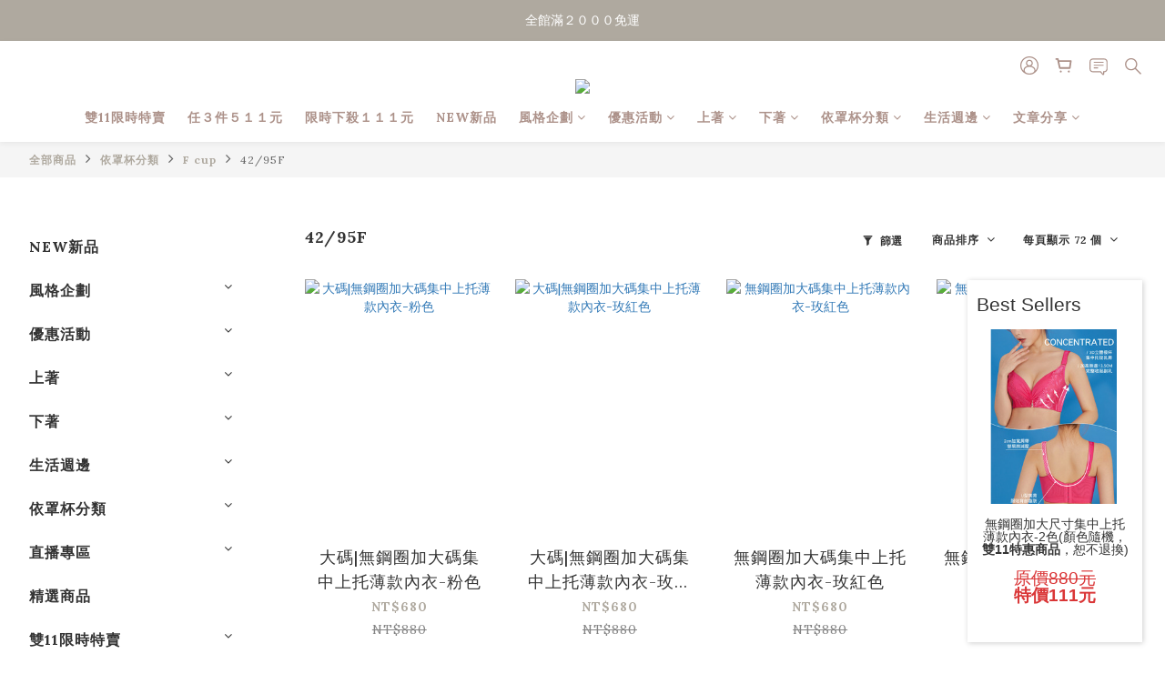

--- FILE ---
content_type: text/html; charset=utf-8
request_url: https://www.olivia.tw/categories/4295f
body_size: 101107
content:
<!DOCTYPE html>
<html lang="zh-hant"><head>  <!-- prefetch dns -->
<meta http-equiv="x-dns-prefetch-control" content="on">
<link rel="dns-prefetch" href="https://cdn.shoplineapp.com">
<link rel="preconnect" href="https://cdn.shoplineapp.com" crossorigin>
<link rel="dns-prefetch" href="https://shoplineimg.com">
<link rel="preconnect" href="https://shoplineimg.com">
<link rel="dns-prefetch" href="https://shoplineimg.com">
<link rel="preconnect" href="https://shoplineimg.com" title="image-service-origin">

  <link rel="preload" href="https://cdn.shoplineapp.com/s/javascripts/currencies.js" as="script">





<!-- Wrap what we need here -->


<!-- SEO -->
  
      <title>42/95F</title>

      <meta name="keywords" content="Olivia,內衣,無鋼圈內衣,f罩杯,f杯,f cup,內衣推薦,小胸,無痕內衣,舒適內衣,蕾絲內衣,42/95F">

      <meta name="description" content="42/95F">



<!-- Meta -->
  
      <meta property="og:title" content="42/95F"/>

      <meta property="og:url" content="https://www.olivia.tw/categories/4295f">
      <link rel="canonical" href="https://www.olivia.tw/categories/4295f">
      <meta property="og:description" content="42/95F">

  <meta property="og:image" content="https://img.shoplineapp.com/media/image_clips/64701f1a3eed4e0017a91448/original.png?1685069594"/>



    <script type="application/ld+json">
    {"@context":"https://schema.org","@type":"WebSite","name":"Olivia舒適生活的開始","url":"https://www.olivia.tw"}
    </script>


<!-- locale meta -->


  <meta name="viewport" content="width=device-width, initial-scale=1.0, viewport-fit=cover">
<meta name="mobile-web-app-capable" content="yes">
<meta name="format-detection" content="telephone=no" />
<meta name="google" value="notranslate">

<!-- Shop icon -->
  <link rel="shortcut icon" type="image/png" href="https://img.shoplineapp.com/media/image_clips/6007d6079e2c7f002097ae86/original.jpg?1611126279">




<!--- Site Ownership Data -->
<!--- Site Ownership Data End-->

<!-- Styles -->


        <link rel="stylesheet" media="all" href="https://cdn.shoplineapp.com/assets/common-898e3d282d673c037e3500beff4d8e9de2ee50e01c27252b33520348e0b17da0.css" onload="" />

        <link rel="stylesheet" media="all" href="https://cdn.shoplineapp.com/assets/theme_varm-c0e3d0d6fb7b96bb3ef5619a348442e42ae2d161f7a76c28a7220b99834d2d70.css" onload="" />


    






  <link rel="stylesheet" media="all" href="https://cdn.shoplineapp.com/packs/css/intl_tel_input-0d9daf73.chunk.css" />








<script type="text/javascript">
  window.mainConfig = JSON.parse('{\"sessionId\":\"\",\"merchantId\":\"5cb96a9615c071000100d384\",\"appCoreHost\":\"shoplineapp.com\",\"assetHost\":\"https://cdn.shoplineapp.com/packs/\",\"apiBaseUrl\":\"http://shoplineapp.com\",\"eventTrackApi\":\"https://events.shoplytics.com/api\",\"frontCommonsApi\":\"https://front-commons.shoplineapp.com/api\",\"appendToUrl\":\"\",\"env\":\"production\",\"merchantData\":{\"_id\":\"5cb96a9615c071000100d384\",\"addon_limit_enabled\":true,\"base_country_code\":\"TW\",\"base_currency\":{\"id\":\"twd\",\"iso_code\":\"TWD\",\"alternate_symbol\":\"NT$\",\"name\":\"New Taiwan Dollar\",\"symbol_first\":true,\"subunit_to_unit\":1},\"base_currency_code\":\"TWD\",\"beta_feature_keys\":[],\"brand_home_url\":\"https://www.olivia.tw\",\"checkout_setting\":{\"enable_membership_autocheck\":true,\"enable_subscription_autocheck\":false,\"enforce_user_login_on_checkout\":true,\"enabled_abandoned_cart_notification\":true},\"current_plan_key\":\"basket\",\"current_theme_key\":\"varm\",\"delivery_option_count\":6,\"enabled_stock_reminder\":true,\"handle\":\"vike1006188\",\"identifier\":\"\",\"instagram_access_token\":\"IGQWROSTlEZAkdxejY1a2w5T09oakpyc19aLV9xSmFJakFES21QTTg4TnZAQVDVIcEx6MFoxYXBJajJvNllPS21sZA3BBY0RjemtCODJJZAE85b2haeElkNmxsdV84VFhBRmxTTUVIdGlyanRkZAwZDZD\",\"instagram_id\":\"4033295623428501\",\"invoice_activation\":\"inactive\",\"is_image_service_enabled\":true,\"merchant_affiliates\":[{\"_id\":\"5e661279fe7b5b002192383a\",\"configuration\":{\"site\":\"2\",\"shopid\":\"300004\",\"authkey\":\"c35a15b1\"},\"affiliate_name\":\"line\",\"enabled\":true,\"updated_at\":\"2020-03-11T06:14:09.151Z\",\"created_at\":\"2020-03-09T09:55:05.468Z\"}],\"mobile_logo_media_url\":\"https://img.shoplineapp.com/media/image_clips/64701e7620c2ca3822ae496b/original.png?1685069430\",\"name\":\"Olivia舒適生活的開始\",\"order_setting\":{\"invoice_activation\":\"inactive\",\"short_message_activation\":\"inactive\",\"stock_reminder_activation\":\"true\",\"default_out_of_stock_reminder\":true,\"auto_cancel_expired_orders\":true,\"auto_revert_credit\":false,\"enabled_order_auth_expiry\":false,\"enforce_user_login_on_checkout\":true,\"enabled_abandoned_cart_notification\":true,\"enable_order_split_einvoice_reissue\":false,\"no_duplicate_uniform_invoice\":false,\"checkout_without_email\":false,\"hourly_auto_invoice\":false,\"enabled_location_id\":true,\"enabled_sf_hidden_product_name\":false,\"customer_return_order\":{\"enabled\":false,\"available_return_days\":\"7\"},\"customer_cancel_order\":{\"enabled\":false,\"auto_revert_credit\":false},\"invoice\":{\"tax_id\":\"\"},\"line_messenging\":{\"status\":\"active\"},\"facebook_messenging\":{\"status\":\"active\"},\"status_update_sms\":{\"status\":\"deactivated\"},\"private_info_handle\":{\"enabled\":true,\"custom_fields_enabled\":false}},\"payment_method_count\":9,\"product_setting\":{\"enabled_show_member_price\":true,\"enabled_product_review\":true,\"variation_display\":\"swatches\",\"price_range_enabled\":true,\"enabled_pos_product_customized_price\":false,\"enabled_pos_product_price_tier\":false,\"enabled_pos_pinned_product\":false},\"promotion_setting\":{\"one_coupon_limit_enabled\":true,\"show_promotion_reminder\":true,\"show_coupon\":true,\"multi_order_discount_strategy\":\"multi_order_and_tier_promotions\",\"order_promotions_ignore_exclude_product\":true,\"order_gift_threshold_mode\":\"after_price_discounts\",\"order_free_shipping_threshold_mode\":\"after_all_discounts\",\"category_item_gift_threshold_mode\":\"before_discounts\",\"category_item_free_shipping_threshold_mode\":\"before_discounts\"},\"rollout_keys\":[\"2FA_google_authenticator\",\"3_layer_category\",\"3_layer_navigation\",\"3_layer_variation\",\"711_CB_13countries\",\"711_CB_pickup_TH\",\"711_c2b_report_v2\",\"711_cross_delivery\",\"AdminCancelRecurringSubscription_V1\",\"BasketSynchronizedToITC_V1\",\"MC_WA_Template_Management\",\"MC_manual_order\",\"MO_Apply_Coupon_Code\",\"StaffCanBeDeleted_V1\",\"SummaryStatement_V1\",\"UTM_export\",\"UTM_register\",\"abandoned_cart_notification\",\"add_system_fontstyle\",\"add_to_cart_revamp\",\"addon_products_limit_10\",\"addon_products_limit_unlimited\",\"addon_quantity\",\"address_format_batch2\",\"address_format_jp\",\"address_format_my\",\"address_format_us\",\"address_format_vn\",\"admin_app_extension\",\"admin_clientele_profile\",\"admin_custom_domain\",\"admin_image_service\",\"admin_logistic_bank_account\",\"admin_manual_order\",\"admin_realtime\",\"admin_vietnam_dong\",\"adminapp_order_form\",\"adminapp_wa_contacts_list\",\"ads_system_new_tab\",\"adyen_my_sc\",\"affiliate_by_product\",\"affiliate_dashboard\",\"affiliate_kol_report\",\"affiliate_kol_report_appstore\",\"alipay_hk_sc\",\"amazon_product_review\",\"android_pos_agent_clockin_n_out\",\"android_pos_purchase_order_partial_in_storage\",\"android_pos_save_send_receipt\",\"android_pos_v2_force_upgrade_version_1-50-0_date_2025-08-30\",\"app_categories_filtering\",\"app_multiplan\",\"app_subscription_prorated_billing\",\"apply_multi_order_discount\",\"apps_store\",\"apps_store_blog\",\"apps_store_fb_comment\",\"apps_store_wishlist\",\"appstore_free_trial\",\"archive_order_data\",\"archive_order_ui\",\"assign_products_to_category\",\"auth_flow_revamp\",\"auto_credit\",\"auto_credit_notify\",\"auto_credit_percentage\",\"auto_credit_recurring\",\"auto_reply_comment\",\"auto_reply_fb\",\"auto_save_sf_plus_address\",\"availability_buy_online_pickup_instore\",\"availability_preview_buy_online_pickup_instore\",\"back_in_stock_appstore\",\"back_in_stock_notify\",\"basket_comparising_link_CNY\",\"basket_comparising_link_HKD\",\"basket_comparising_link_TWD\",\"basket_invoice_field\",\"basket_pricing_page_cny\",\"basket_pricing_page_hkd\",\"basket_pricing_page_myr\",\"basket_pricing_page_sgd\",\"basket_pricing_page_thb\",\"basket_pricing_page_twd\",\"basket_pricing_page_usd\",\"basket_pricing_page_vnd\",\"basket_subscription_coupon\",\"basket_subscription_email\",\"bianco_setting\",\"bidding_select_product\",\"bing_ads\",\"birthday_format_v2\",\"block_gtm_for_lighthouse\",\"blog\",\"blog_app\",\"blog_revamp_admin\",\"blog_revamp_admin_category\",\"blog_revamp_doublewrite\",\"blog_revamp_related_products\",\"blog_revamp_shop_category\",\"blog_revamp_singleread\",\"breadcrumb\",\"broadcast_addfilter\",\"broadcast_advanced_filters\",\"broadcast_analytics\",\"broadcast_center\",\"broadcast_clone\",\"broadcast_email_html\",\"broadcast_facebook_template\",\"broadcast_line_template\",\"broadcast_preset_time\",\"broadcast_to_unsubscribers_sms\",\"broadcast_unsubscribe_email\",\"bulk_action_customer\",\"bulk_action_product\",\"bulk_assign_point\",\"bulk_import_multi_lang\",\"bulk_payment_delivery_setting\",\"bulk_printing_labels_711C2C\",\"bulk_update_dynamic_fields\",\"bulk_update_job\",\"bulk_update_new_fields\",\"bulk_update_product_download_with_filter\",\"bulk_update_tag\",\"bulk_update_tag_enhancement\",\"bundle_add_type\",\"bundle_group\",\"bundle_page\",\"bundle_pricing\",\"bundle_promotion_apply_enhancement\",\"bundle_stackable\",\"buy_at_amazon\",\"buy_button\",\"buy_now_button\",\"buyandget_promotion\",\"callback_service\",\"cancel_order_by_customer\",\"cancel_order_by_customer_v2\",\"cart_addon\",\"cart_addon_condition\",\"cart_addon_limit\",\"cart_use_product_service\",\"cart_uuid\",\"category_banner_multiple\",\"category_limit_unlimited\",\"category_sorting\",\"channel_amazon\",\"channel_fb\",\"channel_integration\",\"channel_line\",\"charge_shipping_fee_by_product_qty\",\"chat_widget\",\"chat_widget_facebook\",\"chat_widget_ig\",\"chat_widget_line\",\"chat_widget_livechat\",\"chat_widget_whatsapp\",\"chatbot_card_carousel\",\"chatbot_card_template\",\"chatbot_image_widget\",\"chatbot_keywords_matching\",\"chatbot_welcome_template\",\"checkout_membercheckbox_toggle\",\"checkout_setting\",\"cn_pricing_page_2019\",\"combine_orders_app\",\"comment_list_export\",\"component_h1_tag\",\"connect_new_facebookpage\",\"consolidated_billing\",\"cookie_consent\",\"country_code\",\"coupon_center_back_to_cart\",\"coupon_notification\",\"coupon_v2\",\"create_staff_revamp\",\"credit_amount_condition_hidden\",\"credit_campaign\",\"credit_condition_5_tier_ec\",\"credit_installment_payment_fee_hidden\",\"credit_point_report\",\"credit_point_triggerpoint\",\"crm_email_custom\",\"crm_notify_preview\",\"crm_sms_custom\",\"crm_sms_notify\",\"cross_shop_tracker\",\"custom_css\",\"custom_home_delivery_tw\",\"custom_notify\",\"custom_order_export\",\"customer_advanced_filter\",\"customer_coupon\",\"customer_custom_field_limit_5\",\"customer_data_secure\",\"customer_edit\",\"customer_export_v2\",\"customer_group\",\"customer_group_analysis\",\"customer_group_broadcast\",\"customer_group_filter_p2\",\"customer_group_filter_p3\",\"customer_group_regenerate\",\"customer_group_sendcoupon\",\"customer_group_smartrfm_filter\",\"customer_import_50000_failure_report\",\"customer_import_v2\",\"customer_import_v3\",\"customer_list\",\"customer_new_report\",\"customer_referral\",\"customer_referral_notify\",\"customer_search_match\",\"customer_tag\",\"dashboard_v2\",\"dashboard_v2_revamp\",\"date_picker_v2\",\"deep_link_support_linepay\",\"deep_link_support_payme\",\"deep_search\",\"default_theme_ultrachic\",\"delivery_time\",\"delivery_time_with_quantity\",\"design_submenu\",\"dev_center_app_store\",\"disable_footer_brand\",\"disable_old_upgrade_reminder\",\"domain_applicable\",\"doris_bien_setting\",\"dusk_setting\",\"dynamic_shipping_rate_refactor\",\"ec_order_unlimit\",\"ecpay_expirydate\",\"ecpay_payment_gateway\",\"einvoice_bulk_update\",\"einvoice_edit\",\"einvoice_newlogic\",\"email_credit_expire_notify\",\"email_custom\",\"email_member_forget_password_notify\",\"email_member_register_notify\",\"email_order_notify\",\"email_verification\",\"enable_body_script\",\"enable_calculate_api_promotion_apply\",\"enable_calculate_api_promotion_filter\",\"enable_cart_api\",\"enable_cart_service\",\"enable_corejs_splitting\",\"enable_lazysizes_image_tag\",\"enable_new_css_bundle\",\"enable_order_status_callback_revamp_for_promotion\",\"enable_order_status_callback_revamp_for_storefront\",\"enable_promotion_usage_record\",\"enable_shopjs_splitting\",\"enhanced_catalog_feed\",\"exclude_product\",\"exclude_product_v2\",\"execute_shipment_permission\",\"export_inventory_report_v2\",\"express_cart\",\"express_checkout_pages\",\"extend_reminder\",\"facebook_ads\",\"facebook_dia\",\"facebook_line_promotion_notify\",\"facebook_login\",\"facebook_messenger_subscription\",\"facebook_notify\",\"facebook_pixel_manager\",\"fb_1on1_chat\",\"fb_broadcast\",\"fb_broadcast_sc\",\"fb_broadcast_sc_p2\",\"fb_comment_app\",\"fb_entrance_optimization\",\"fb_feed_unlimit\",\"fb_group\",\"fb_menu\",\"fb_messenger_onetime_notification\",\"fb_multi_category_feed\",\"fb_pixel_matching\",\"fb_pixel_v2\",\"fb_post_management\",\"fb_product_set\",\"fb_quick_signup_link\",\"fb_shop_now_button\",\"fb_ssapi\",\"fb_sub_button\",\"fb_welcome_msg\",\"fbe_oe\",\"fbe_shop\",\"fbe_v2\",\"fbe_v2_edit\",\"feature_alttag_phase1\",\"feature_alttag_phase2\",\"flash_price_campaign\",\"fm_order_receipt\",\"fmt_c2c_newlabel\",\"fmt_revision\",\"footer_brand\",\"footer_builder\",\"footer_builder_new\",\"form_builder\",\"form_builder_access\",\"form_builder_user_management\",\"form_builder_v2_elements\",\"form_builder_v2_receiver\",\"form_builder_v2_report\",\"freeshipping_promotion_condition\",\"get_coupon\",\"get_promotions_by_cart\",\"gift_promotion_condition\",\"gift_shipping_promotion_discount_condition\",\"gifts_limit_10\",\"gifts_limit_unlimited\",\"gmv_revamp\",\"godaddy\",\"google_ads_api\",\"google_ads_manager\",\"google_analytics_4\",\"google_analytics_manager\",\"google_content_api\",\"google_dynamic_remarketing_tag\",\"google_enhanced_conversions\",\"google_preorder_feed\",\"google_product_category_3rdlayer\",\"google_recaptcha\",\"google_remarketing_manager\",\"google_signup_login\",\"google_tag_manager\",\"gp_tw_sc\",\"group_url_bind_post_live\",\"h2_tag_phase1\",\"hct_logistics_bills_report\",\"hidden_product\",\"hidden_product_p2\",\"hide_credit_point_record_balance\",\"hk_pricing_page_2019\",\"hkd_pricing_page_disabled_2020\",\"ig_browser_notify\",\"ig_live\",\"ig_login_entrance\",\"ig_new_api\",\"image_gallery\",\"image_gallery_p2\",\"image_host_by_region\",\"image_limit_100000\",\"image_limit_30000\",\"image_widget_mobile\",\"inbox_manual_order\",\"inbox_send_cartlink\",\"increase_variation_limit\",\"instagram_create_post\",\"instagram_post_sales\",\"instant_order_form\",\"integrated_label_711\",\"integrated_sfexpress\",\"integration_one\",\"inventory_change_reason\",\"inventory_search_v2\",\"job_api_products_export\",\"job_api_user_export\",\"job_product_import\",\"jquery_v3\",\"kingsman_v2_setting\",\"layout_engine_service_kingsman_blogs\",\"layout_engine_service_kingsman_member_center\",\"layout_engine_service_kingsman_promotions\",\"line_1on1_chat\",\"line_abandon_notification\",\"line_ads_tag\",\"line_broadcast\",\"line_ec\",\"line_in_chat_shopping\",\"line_live\",\"line_login\",\"line_login_mobile\",\"line_point_cpa_tag\",\"line_shopping_new_fields\",\"line_signup\",\"live_after_keyword\",\"live_ai_tag_comments\",\"live_announce_bids\",\"live_announce_buyer\",\"live_bidding\",\"live_broadcast_v2\",\"live_bulk_checkoutlink\",\"live_bulk_edit\",\"live_checkout_notification\",\"live_checkout_notification_all\",\"live_checkout_notification_message\",\"live_comment_discount\",\"live_comment_robot\",\"live_create_product_v2\",\"live_crosspost\",\"live_dashboard_product\",\"live_event_discount\",\"live_exclusive_price\",\"live_fb_group\",\"live_fhd_video\",\"live_general_settings\",\"live_group_event\",\"live_host_panel\",\"live_ig_messenger_broadcast\",\"live_ig_product_recommend\",\"live_im_switch\",\"live_keyword_switch\",\"live_line_broadcast\",\"live_line_management\",\"live_line_multidisplay\",\"live_luckydraw_enhancement\",\"live_messenger_broadcast\",\"live_order_block\",\"live_print_advanced\",\"live_product_recommend\",\"live_shopline_announcement\",\"live_shopline_beauty_filter\",\"live_shopline_keyword\",\"live_shopline_product_card\",\"live_shopline_view\",\"live_shopline_view_marquee\",\"live_show_storefront_facebook\",\"live_show_storefront_shopline\",\"live_stream_settings\",\"locale_revamp\",\"lock_cart_sc_product\",\"logistic_bill_v2_711_b2c\",\"logistic_bill_v2_711_c2c\",\"logo_favicon\",\"luckydraw_products\",\"luckydraw_qualification\",\"manual_activation\",\"manual_order\",\"manual_order_7-11\",\"manual_order_ec_to_sc\",\"manually_bind_post\",\"marketing_affiliate\",\"marketing_affiliate_p2\",\"mc-history-instant\",\"mc_711crossborder\",\"mc_ad_tag\",\"mc_assign_message\",\"mc_auto_bind_member\",\"mc_autoreply_cotent\",\"mc_autoreply_question\",\"mc_autoreply_trigger\",\"mc_broadcast\",\"mc_broadcast_v2\",\"mc_bulk_read\",\"mc_chatbot_template\",\"mc_delete_message\",\"mc_edit_cart\",\"mc_history_instant\",\"mc_history_post\",\"mc_im\",\"mc_inbox_autoreply\",\"mc_input_status\",\"mc_instant_notifications\",\"mc_invoicetitle_optional\",\"mc_keyword_autotagging\",\"mc_line_broadcast\",\"mc_line_broadcast_all_friends\",\"mc_line_cart\",\"mc_logistics_hct\",\"mc_logistics_tcat\",\"mc_manage_blacklist\",\"mc_mark_todo\",\"mc_new_menu\",\"mc_phone_tag\",\"mc_reminder_unpaid\",\"mc_reply_pic\",\"mc_setting_message\",\"mc_setting_orderform\",\"mc_shop_message_refactor\",\"mc_smart_advice\",\"mc_sort_waitingtime\",\"mc_sort_waitingtime_new\",\"mc_tw_invoice\",\"media_gcp_upload\",\"member_center_profile_revamp\",\"member_import_notify\",\"member_info_reward\",\"member_info_reward_subscription\",\"member_password_setup_notify\",\"member_points\",\"member_points_notify\",\"member_price\",\"membership_tier_double_write\",\"membership_tier_notify\",\"membership_tiers\",\"memebr_center_point_credit_revamp\",\"menu_limit_100\",\"menu_limit_unlimited\",\"merchant_automatic_payment_setting\",\"message_center_v3\",\"message_revamp\",\"mo_remove_discount\",\"mobile_and_email_signup\",\"mobile_signup_p2\",\"modularize_address_format\",\"molpay_credit_card\",\"multi_lang\",\"multicurrency\",\"my_pricing_page_2019\",\"myapp_reauth_alert\",\"myr_pricing_page_disabled_2020\",\"new_app_subscription\",\"new_layout_for_mobile_and_pc\",\"new_onboarding_flow\",\"new_return_management\",\"new_settings_apply_all_promotion\",\"new_signup_flow\",\"new_sinopac_3d\",\"notification_custom_sending_time\",\"npb_theme_philia\",\"npb_widget_font_size_color\",\"ob_revamp\",\"ob_sgstripe\",\"ob_twecpay\",\"oceanpay\",\"old_fbe_removal\",\"onboarding_basketplan\",\"onboarding_handle\",\"one_new_filter\",\"one_page_store\",\"one_page_store_1000\",\"one_page_store_checkout\",\"one_page_store_clone\",\"one_page_store_product_set\",\"online_credit_redemption_toggle\",\"online_store_design\",\"online_store_design_setup_guide_basketplan\",\"order_add_to_cart\",\"order_archive_calculation_revamp_crm_amount\",\"order_archive_calculation_revamp_crm_member\",\"order_archive_product_testing\",\"order_archive_testing\",\"order_archive_testing_crm\",\"order_archive_testing_order_details\",\"order_archive_testing_return_order\",\"order_confirmation_slip_upload\",\"order_custom_field_limit_5\",\"order_custom_notify\",\"order_decoupling_product_revamp\",\"order_discount_stackable\",\"order_export_366day\",\"order_export_v2\",\"order_filter_shipped_date\",\"order_message_broadcast\",\"order_new_source\",\"order_promotion_split\",\"order_search_custom_field\",\"order_search_sku\",\"order_select_across_pages\",\"order_sms_notify\",\"order_split\",\"order_status_non_automation\",\"order_status_tag_color\",\"order_tag\",\"orderemail_new_logic\",\"other_custom_notify\",\"out_of_stock_order\",\"page_builder_revamp\",\"page_builder_revamp_theme_setting\",\"page_builder_revamp_theme_setting_initialized\",\"page_builder_section_cache_enabled\",\"page_builder_widget_accordion\",\"page_builder_widget_blog\",\"page_builder_widget_category\",\"page_builder_widget_collage\",\"page_builder_widget_countdown\",\"page_builder_widget_custom_liquid\",\"page_builder_widget_instagram\",\"page_builder_widget_product_text\",\"page_builder_widget_subscription\",\"page_builder_widget_video\",\"page_limit_unlimited\",\"page_view_cache\",\"pakpobox\",\"partial_free_shipping\",\"payme\",\"payment_condition\",\"payment_fee_config\",\"payment_image\",\"payment_slip_notify\",\"paypal_upgrade\",\"pdp_image_lightbox\",\"pdp_image_lightbox_icon\",\"pending_subscription\",\"philia_setting\",\"pickup_remember_store\",\"plp_label_wording\",\"plp_product_seourl\",\"plp_variation_selector\",\"plp_wishlist\",\"point_campaign\",\"point_redeem_to_cash\",\"pos_only_product_settings\",\"pos_retail_store_price\",\"pos_setup_guide_basketplan\",\"post_cancel_connect\",\"post_commerce_stack_comment\",\"post_fanpage_luckydraw\",\"post_fb_group\",\"post_general_setting\",\"post_lock_pd\",\"post_sales_dashboard\",\"postsale_auto_reply\",\"postsale_create_post\",\"postsale_ig_auto_reply\",\"postsales_connect_multiple_posts\",\"preset_publish\",\"product_available_time\",\"product_cost_permission\",\"product_feed_info\",\"product_feed_manager_availability\",\"product_feed_revamp\",\"product_index_v2\",\"product_info\",\"product_limit_1000\",\"product_limit_unlimited\",\"product_log_v2\",\"product_page_limit_10\",\"product_quantity_update\",\"product_recommendation_abtesting\",\"product_revamp_doublewrite\",\"product_revamp_singleread\",\"product_review_import\",\"product_review_import_installable\",\"product_review_plp\",\"product_review_reward\",\"product_search\",\"product_set_revamp\",\"product_set_v2_enhancement\",\"product_summary\",\"promotion_blacklist\",\"promotion_filter_by_date\",\"promotion_first_purchase\",\"promotion_hour\",\"promotion_limit_10\",\"promotion_limit_100\",\"promotion_limit_unlimited\",\"promotion_minitem\",\"promotion_page\",\"promotion_page_reminder\",\"promotion_page_seo_button\",\"promotion_record_archive_test\",\"promotion_reminder\",\"promotion_revamp_phase1-1\",\"purchase_limit_campaign\",\"quick_answer\",\"recaptcha_reset_pw\",\"redirect_301_settings\",\"rejected_bill_reminder\",\"remove_fblike_sc\",\"repay_cookie\",\"replace_janus_interface\",\"replace_lms_old_oa_interface\",\"reports\",\"revert_credit\",\"revert_credit_p2\",\"revert_credit_status\",\"sales_dashboard\",\"sangria_setting\",\"sc_advanced_keyword\",\"sc_ai_chat_analysis\",\"sc_ai_suggested_reply\",\"sc_alipay_standard\",\"sc_atm\",\"sc_auto_bind_member\",\"sc_autodetect_address\",\"sc_autodetect_paymentslip\",\"sc_autoreply_icebreaker\",\"sc_broadcast_permissions\",\"sc_clearcart\",\"sc_clearcart_all\",\"sc_comment_label\",\"sc_comment_list\",\"sc_conversations_statistics_sunset\",\"sc_download_adminapp\",\"sc_facebook_broadcast\",\"sc_facebook_live\",\"sc_fb_ig_subscription\",\"sc_gpt_chatsummary\",\"sc_gpt_content_generator\",\"sc_gpt_knowledge_base\",\"sc_group_pm_commentid\",\"sc_group_webhook\",\"sc_intercom\",\"sc_keywords\",\"sc_line_live_pl\",\"sc_list_search\",\"sc_live_line\",\"sc_lock_inventory\",\"sc_manual_order\",\"sc_mc_settings\",\"sc_mo_711emap\",\"sc_order_unlimit\",\"sc_outstock_msg\",\"sc_overall_statistics\",\"sc_overall_statistics_api_v3\",\"sc_overall_statistics_v2\",\"sc_pickup\",\"sc_post_feature\",\"sc_product_set\",\"sc_product_variation\",\"sc_sidebar\",\"sc_similar_question_replies\",\"sc_slp_subscription_promotion\",\"sc_standard\",\"sc_store_pickup\",\"sc_wa_contacts_list\",\"sc_wa_message_report\",\"sc_wa_permissions\",\"scheduled_home_page\",\"search_function_image_gallery\",\"security_center\",\"select_all_customer\",\"select_all_inventory\",\"send_coupon_notification\",\"session_expiration_period\",\"setup_guide_basketplan\",\"sfexpress_centre\",\"sfexpress_eflocker\",\"sfexpress_service\",\"sfexpress_store\",\"sg_onboarding_currency\",\"share_cart_link\",\"shop_builder_plp\",\"shop_category_filter\",\"shop_category_filter_bulk_action\",\"shop_product_search_rate_limit\",\"shop_related_recaptcha\",\"shop_template_advanced_setting\",\"shopback_cashback\",\"shopline_captcha\",\"shopline_email_captcha\",\"shopline_product_reviews\",\"shoplytics_api_ordersales_v4\",\"shoplytics_api_psa_wide_table\",\"shoplytics_benchmark\",\"shoplytics_broadcast_api_v3\",\"shoplytics_channel_store_permission\",\"shoplytics_credit_analysis\",\"shoplytics_customer_refactor_api_v3\",\"shoplytics_date_picker_v2\",\"shoplytics_event_realtime_refactor_api_v3\",\"shoplytics_events_api_v3\",\"shoplytics_export_flex\",\"shoplytics_homepage_v2\",\"shoplytics_invoices_api_v3\",\"shoplytics_lite\",\"shoplytics_membership_tier_growth\",\"shoplytics_orders_api_v3\",\"shoplytics_ordersales_v3\",\"shoplytics_payments_api_v3\",\"shoplytics_product_revamp_api_v3\",\"shoplytics_promotions_api_v3\",\"shoplytics_psa_multi_stores_export\",\"shoplytics_psa_sub_categories\",\"shoplytics_rfim_enhancement_v3\",\"shoplytics_session_metrics\",\"shoplytics_staff_api_v3\",\"shoplytics_to_hd\",\"shopping_session_enabled\",\"signin_register_revamp\",\"skya_setting\",\"sl_logistics_bulk_action\",\"sl_logistics_fmt_freeze\",\"sl_logistics_modularize\",\"sl_payment_alipay\",\"sl_payment_cc\",\"sl_payment_standard_v2\",\"sl_payment_type_check\",\"sl_payments_apple_pay\",\"sl_payments_cc_promo\",\"sl_payments_my_cc\",\"sl_payments_my_fpx\",\"sl_payments_sg_cc\",\"sl_payments_tw_cc\",\"sl_pos_admin_cancel_order\",\"sl_pos_admin_delete_order\",\"sl_pos_admin_inventory_transfer\",\"sl_pos_admin_order_archive_testing\",\"sl_pos_admin_purchase_order\",\"sl_pos_admin_register_shift\",\"sl_pos_admin_staff\",\"sl_pos_agent_by_channel\",\"sl_pos_agent_clockin_n_out\",\"sl_pos_agent_performance\",\"sl_pos_android_A4_printer\",\"sl_pos_android_check_cart_items_with_local_db\",\"sl_pos_android_order_reduction\",\"sl_pos_android_receipt_enhancement\",\"sl_pos_app_order_archive_testing\",\"sl_pos_app_transaction_filter_enhance\",\"sl_pos_apps_store\",\"sl_pos_bugfender_log_reduction\",\"sl_pos_bulk_import_update_enhancement\",\"sl_pos_check_duplicate_create_order\",\"sl_pos_claim_coupon\",\"sl_pos_convert_order_to_cart_by_snapshot\",\"sl_pos_customerID_duplicate_check\",\"sl_pos_customer_info_enhancement\",\"sl_pos_customized_price\",\"sl_pos_disable_touchid_unlock\",\"sl_pos_discount\",\"sl_pos_einvoice_refactor\",\"sl_pos_feature_permission\",\"sl_pos_force_upgrade_1-109-0\",\"sl_pos_force_upgrade_1-110-1\",\"sl_pos_free_gifts_promotion\",\"sl_pos_from_Swift_to_OC\",\"sl_pos_iOS_A4_printer\",\"sl_pos_iOS_app_transaction_filter_enhance\",\"sl_pos_iOS_cashier_revamp_cart\",\"sl_pos_iOS_cashier_revamp_product_list\",\"sl_pos_iPadOS_version_upgrade_remind_16_0_0\",\"sl_pos_initiate_couchbase\",\"sl_pos_inventory_count\",\"sl_pos_inventory_count_difference_reason\",\"sl_pos_inventory_count_for_selected_products\",\"sl_pos_inventory_feature_module\",\"sl_pos_inventory_transfer_app_can_create_note_date\",\"sl_pos_inventory_transfer_insert_enhancement\",\"sl_pos_inventory_transfer_request\",\"sl_pos_invoice_product_name_filter\",\"sl_pos_invoice_swiftUI_revamp\",\"sl_pos_invoice_toast_show\",\"sl_pos_ios_receipt_info_enhancement\",\"sl_pos_ios_small_label_enhancement\",\"sl_pos_ios_version_upgrade_remind\",\"sl_pos_itc\",\"sl_pos_logo_terms_and_condition\",\"sl_pos_member_price\",\"sl_pos_new_report_customer_analysis\",\"sl_pos_new_report_daily_payment_methods\",\"sl_pos_new_report_overview\",\"sl_pos_new_report_product_preorder\",\"sl_pos_new_report_transaction_detail\",\"sl_pos_no_minimum_age\",\"sl_pos_order_refactor_admin\",\"sl_pos_order_upload_using_pos_service\",\"sl_pos_partial_return\",\"sl_pos_password_setting_refactor\",\"sl_pos_payment\",\"sl_pos_payment_method_picture\",\"sl_pos_payment_method_prioritized_and_hidden\",\"sl_pos_payoff_preorder\",\"sl_pos_product_add_to_cart_refactor\",\"sl_pos_product_variation_ui\",\"sl_pos_promotion\",\"sl_pos_purchase_order_onlinestore\",\"sl_pos_purchase_order_partial_in_storage\",\"sl_pos_receipt_information\",\"sl_pos_receipt_preorder_return_enhancement\",\"sl_pos_receipt_swiftUI_revamp\",\"sl_pos_register_shift\",\"sl_pos_report_shoplytics_psi\",\"sl_pos_revert_credit\",\"sl_pos_save_send_receipt\",\"sl_pos_show_coupon\",\"sl_pos_stock_refactor\",\"sl_pos_supplier_refactor\",\"sl_pos_toast_revamp\",\"sl_pos_transaction_conflict\",\"sl_pos_transaction_view_admin\",\"sl_pos_transfer_onlinestore\",\"sl_pos_user_permission\",\"sl_pos_variation_setting_refactor\",\"sl_purchase_order_search_create_enhancement\",\"slp_bank_promotion\",\"slp_product_subscription\",\"slp_remember_credit_card\",\"slp_swap\",\"smart_omo_appstore\",\"smart_product_recommendation\",\"smart_product_recommendation_plus\",\"smart_product_recommendation_regular\",\"smart_recommended_related_products\",\"sms_broadcast\",\"sms_custom\",\"sms_with_shop_name\",\"social_channel_revamp\",\"social_channel_user\",\"social_name_in_order\",\"split_order_applied_creditpoint\",\"sso_lang_th\",\"sso_lang_vi\",\"staff_elasticsearch\",\"staff_limit_5\",\"staff_service_migration\",\"static_resource_host_by_region\",\"stop_slp_approvedemail\",\"store_pick_up\",\"storefront_app_extension\",\"storefront_return\",\"stripe_3d_secure\",\"stripe_3ds_cny\",\"stripe_3ds_hkd\",\"stripe_3ds_myr\",\"stripe_3ds_sgd\",\"stripe_3ds_thb\",\"stripe_3ds_usd\",\"stripe_3ds_vnd\",\"stripe_google_pay\",\"stripe_payment_intents\",\"stripe_radar\",\"stripe_subscription_my_account\",\"structured_data\",\"studio_livestream\",\"sub_sgstripe\",\"subscription_config_edit\",\"subscription_config_edit_delivery_payment\",\"subscription_currency\",\"tappay_3D_secure\",\"tappay_sdk_v2_3_2\",\"tappay_sdk_v3\",\"tax_inclusive_setting\",\"taxes_settings\",\"tcat_711pickup_sl_logisitics\",\"tcat_logistics_bills_report\",\"tcat_newlabel\",\"th_pricing_page_2020\",\"thb_pricing_page_disabled_2020\",\"theme_bianco\",\"theme_doris_bien\",\"theme_kingsman_v2\",\"theme_level_3\",\"theme_sangria\",\"theme_ultrachic\",\"tier_birthday_credit\",\"tier_member_points\",\"tier_member_price\",\"tier_reward_app_availability\",\"tier_reward_app_p2\",\"tier_reward_credit\",\"tnc-checkbox\",\"toggle_mobile_category\",\"tw_app_shopback_cashback\",\"tw_fm_sms\",\"tw_pricing_page_2019\",\"tw_stripe_subscription\",\"twd_pricing_page_disabled_2020\",\"uc_integration\",\"uc_v2_endpoints\",\"ultra_setting\",\"unified_admin\",\"use_ngram_for_order_search\",\"user_center_social_channel\",\"user_credits\",\"variant_image_selector\",\"variant_saleprice_cost_weight\",\"variation_label_swatches\",\"varm_setting\",\"vn_pricing_page_2020\",\"vnd_pricing_page_disabled_2020\",\"wa_broadcast_customer_group\",\"wa_system_template\",\"wa_template_custom_content\",\"whatsapp_accept_marketing\",\"whatsapp_catalog\",\"whatsapp_extension\",\"whatsapp_order_form\",\"whatsapp_orderstatus_toggle\",\"wishlist_app\",\"yahoo_dot\",\"youtube_live_shopping\",\"zotabox\",\"zotabox_installable\"],\"shop_default_home_url\":\"https://vike1006188.shoplineapp.com\",\"shop_status\":\"open\",\"show_sold_out\":true,\"sl_payment_merchant_id\":\"1582137537072359424\",\"supported_languages\":[\"en\",\"zh-hant\"],\"tags\":[\"fashion\"],\"time_zone\":\"Asia/Taipei\",\"updated_at\":\"2026-01-21T08:47:50.281Z\",\"user_setting\":{\"_id\":\"5cb96a96afa401001d7f8b1d\",\"created_at\":\"2019-04-19T06:28:38.990Z\",\"data\":{\"general_fields\":[{\"type\":\"gender\",\"options\":{\"order\":{\"include\":\"true\",\"required\":\"false\"},\"signup\":{\"include\":\"true\",\"required\":\"false\"},\"profile\":{\"include\":\"true\",\"required\":\"false\"}}},{\"type\":\"birthday\",\"options\":{\"order\":{\"include\":\"true\",\"required\":\"true\"},\"signup\":{\"include\":\"true\",\"required\":\"true\"},\"profile\":{\"include\":\"true\",\"required\":\"true\"}}}],\"minimum_age_limit\":\"13\",\"custom_fields\":[{\"type\":\"text\",\"name_translations\":{\"zh-hant\":\"聯絡電話\"},\"options\":{\"order\":{\"include\":\"true\",\"required\":\"true\"},\"signup\":{\"include\":\"true\",\"required\":\"true\"},\"profile\":{\"include\":\"true\",\"required\":\"true\"}},\"field_id\":\"5cd15f8f4cfd690011c1412b\",\"member_info_reward\":\"false\"},{\"type\":\"text\",\"name_translations\":{\"zh-hant\":\"地址\"},\"options\":{\"order\":{\"include\":\"true\",\"required\":\"true\"},\"signup\":{\"include\":\"true\",\"required\":\"true\"},\"profile\":{\"include\":\"true\",\"required\":\"true\"}},\"field_id\":\"6034993ae08f66003ee7f61a\",\"member_info_reward\":\"false\"}],\"signup_method\":\"email_and_mobile\",\"sms_verification\":{\"status\":\"false\",\"supported_countries\":[\"*\"]},\"facebook_login\":{\"status\":\"active\",\"app_id\":\"2310282169230205\"},\"google_login\":{\"status\":\"inactive\",\"client_id\":\"\",\"client_secret\":\"\"},\"enable_facebook_comment\":{\"status\":\"active\"},\"facebook_comment\":\"\",\"line_login\":{\"status\":\"active\"},\"recaptcha_signup\":{\"status\":\"true\",\"site_key\":\"6LdnyZMpAAAAAB2u40BhPrc_YlfK_2Irn4ecJa_a\"},\"email_verification\":{\"status\":\"false\"},\"login_with_verification\":{\"status\":\"false\"},\"upgrade_reminder\":{\"status\":\"active\"},\"enable_member_point\":true,\"enable_user_credit\":true,\"birthday_format\":\"YYYY/MM/DD\",\"send_birthday_credit_period\":\"daily\",\"member_info_reward\":{\"enabled\":false,\"reward_on\":[],\"subscription_reward_on\":[],\"coupons\":{\"enabled\":false,\"promotion_ids\":[]}},\"enable_age_policy\":false,\"force_complete_info\":false,\"user_credit_expired\":{\"sms\":{\"status\":\"active\"},\"email\":{\"status\":\"active\"},\"line_mes_api\":{\"status\":\"inactive\"}},\"membership_tier_upgrade\":{\"sms\":{\"status\":\"active\"},\"email\":{\"status\":\"inactive\"},\"line_mes_api\":{\"status\":\"inactive\"}},\"welcome_credit\":{\"sms\":{\"status\":\"active\"},\"email\":{\"status\":\"inactive\"},\"line_mes_api\":{\"status\":\"inactive\"}},\"birthday_credit\":{\"sms\":{\"status\":\"active\"},\"email\":{\"status\":\"inactive\"},\"line_mes_api\":{\"status\":\"inactive\"}},\"customer_referral_referrer\":{\"sms\":{\"status\":\"inactive\"},\"email\":{\"status\":\"inactive\"},\"line_mes_api\":{\"status\":\"inactive\"}},\"customer_referral_new_member\":{\"sms\":{\"status\":\"active\"},\"email\":{\"status\":\"inactive\"},\"line_mes_api\":{\"status\":\"inactive\"}},\"customer_referrer_reward\":{\"sms\":{\"status\":\"active\"},\"email\":{\"status\":\"inactive\"},\"line_mes_api\":{\"status\":\"inactive\"}}},\"item_type\":\"\",\"key\":\"users\",\"name\":null,\"owner_id\":\"5cb96a9615c071000100d384\",\"owner_type\":\"Merchant\",\"publish_status\":\"published\",\"status\":\"active\",\"updated_at\":\"2025-01-02T14:06:16.284Z\",\"value\":null}},\"localeData\":{\"loadedLanguage\":{\"name\":\"繁體中文\",\"code\":\"zh-hant\"},\"supportedLocales\":[{\"name\":\"English\",\"code\":\"en\"},{\"name\":\"繁體中文\",\"code\":\"zh-hant\"}]},\"currentUser\":null,\"themeSettings\":{\"categories_collapsed\":true,\"mobile_categories_collapsed\":true,\"image_fill\":true,\"hide_language_selector\":true,\"is_multicurrency_enabled\":false,\"show_promotions_on_product\":true,\"enabled_quick_cart\":true,\"opens_in_new_tab\":false,\"category_page\":\"72\",\"goto_top\":true,\"mobile_categories_removed\":false,\"buy_now_button\":{\"enabled\":true,\"color\":\"621333\"},\"enabled_sort_by_sold\":true,\"plp_wishlist\":true,\"variation_image_selector_enabled\":false,\"variation_image_selector_variation\":1,\"plp_variation_selector\":{\"enabled\":false,\"show_variation\":1},\"enable_gdpr_cookies_banner\":false,\"page_background\":\"FFFFFF\",\"page_text\":\"333333\",\"page_text_link\":\"3493fb\",\"announcement_background\":\"afa99f\",\"announcement_text\":\"FFFFFF\",\"header_background\":\"FFFFFF\",\"header_text\":\"ac9189\",\"header_icon\":\"ac9189\",\"primary_background\":\"afa99f\",\"primary_text\":\"FFFFFF\",\"buy_now_background\":\"621333\",\"buy_now_text\":\"FFFFFF\",\"footer_background\":\"ffffff\",\"footer_text\":\"ac9189\",\"footer_icon\":\"bcada4\",\"copyright_background\":\"666666\",\"copyright_text\":\"666666\",\"font_title\":\"Lora\",\"font_size_title\":\"1\",\"font_paragraph\":\"Lora\",\"font_size_paragraph\":\"1\",\"hide_share_buttons\":true,\"updated_with_new_page_builder\":true,\"messages_enabled\":true,\"hide_languages\":\"\",\"product_promotion_label_background\":\"afa99f\"},\"isMultiCurrencyEnabled\":true,\"features\":{\"plans\":{\"free\":{\"member_price\":false,\"cart_addon\":false,\"google_analytics_ecommerce\":false,\"membership\":false,\"shopline_logo\":true,\"user_credit\":{\"manaul\":false,\"auto\":false},\"variant_image_selector\":false},\"standard\":{\"member_price\":false,\"cart_addon\":false,\"google_analytics_ecommerce\":false,\"membership\":false,\"shopline_logo\":true,\"user_credit\":{\"manaul\":false,\"auto\":false},\"variant_image_selector\":false},\"starter\":{\"member_price\":false,\"cart_addon\":false,\"google_analytics_ecommerce\":false,\"membership\":false,\"shopline_logo\":true,\"user_credit\":{\"manaul\":false,\"auto\":false},\"variant_image_selector\":false},\"pro\":{\"member_price\":false,\"cart_addon\":false,\"google_analytics_ecommerce\":false,\"membership\":false,\"shopline_logo\":false,\"user_credit\":{\"manaul\":false,\"auto\":false},\"variant_image_selector\":false},\"business\":{\"member_price\":false,\"cart_addon\":false,\"google_analytics_ecommerce\":true,\"membership\":true,\"shopline_logo\":false,\"user_credit\":{\"manaul\":false,\"auto\":false},\"facebook_comments_plugin\":true,\"variant_image_selector\":false},\"basic\":{\"member_price\":false,\"cart_addon\":false,\"google_analytics_ecommerce\":false,\"membership\":false,\"shopline_logo\":false,\"user_credit\":{\"manaul\":false,\"auto\":false},\"variant_image_selector\":false},\"basic2018\":{\"member_price\":false,\"cart_addon\":false,\"google_analytics_ecommerce\":false,\"membership\":false,\"shopline_logo\":true,\"user_credit\":{\"manaul\":false,\"auto\":false},\"variant_image_selector\":false},\"sc\":{\"member_price\":false,\"cart_addon\":false,\"google_analytics_ecommerce\":true,\"membership\":false,\"shopline_logo\":true,\"user_credit\":{\"manaul\":false,\"auto\":false},\"facebook_comments_plugin\":true,\"facebook_chat_plugin\":true,\"variant_image_selector\":false},\"advanced\":{\"member_price\":false,\"cart_addon\":false,\"google_analytics_ecommerce\":true,\"membership\":false,\"shopline_logo\":false,\"user_credit\":{\"manaul\":false,\"auto\":false},\"facebook_comments_plugin\":true,\"facebook_chat_plugin\":true,\"variant_image_selector\":false},\"premium\":{\"member_price\":true,\"cart_addon\":true,\"google_analytics_ecommerce\":true,\"membership\":true,\"shopline_logo\":false,\"user_credit\":{\"manaul\":true,\"auto\":true},\"google_dynamic_remarketing\":true,\"facebook_comments_plugin\":true,\"facebook_chat_plugin\":true,\"wish_list\":true,\"facebook_messenger_subscription\":true,\"product_feed\":true,\"express_checkout\":true,\"variant_image_selector\":true},\"enterprise\":{\"member_price\":true,\"cart_addon\":true,\"google_analytics_ecommerce\":true,\"membership\":true,\"shopline_logo\":false,\"user_credit\":{\"manaul\":true,\"auto\":true},\"google_dynamic_remarketing\":true,\"facebook_comments_plugin\":true,\"facebook_chat_plugin\":true,\"wish_list\":true,\"facebook_messenger_subscription\":true,\"product_feed\":true,\"express_checkout\":true,\"variant_image_selector\":true},\"crossborder\":{\"member_price\":true,\"cart_addon\":true,\"google_analytics_ecommerce\":true,\"membership\":true,\"shopline_logo\":false,\"user_credit\":{\"manaul\":true,\"auto\":true},\"google_dynamic_remarketing\":true,\"facebook_comments_plugin\":true,\"facebook_chat_plugin\":true,\"wish_list\":true,\"facebook_messenger_subscription\":true,\"product_feed\":true,\"express_checkout\":true,\"variant_image_selector\":true},\"o2o\":{\"member_price\":true,\"cart_addon\":true,\"google_analytics_ecommerce\":true,\"membership\":true,\"shopline_logo\":false,\"user_credit\":{\"manaul\":true,\"auto\":true},\"google_dynamic_remarketing\":true,\"facebook_comments_plugin\":true,\"facebook_chat_plugin\":true,\"wish_list\":true,\"facebook_messenger_subscription\":true,\"product_feed\":true,\"express_checkout\":true,\"subscription_product\":true,\"variant_image_selector\":true}}},\"requestCountry\":\"US\",\"trackerEventData\":{\"Category ID\":\"5f292d9972be5d00274ac184\"},\"isRecaptchaEnabled\":true,\"isRecaptchaEnterprise\":false,\"recaptchaEnterpriseSiteKey\":\"6LeMcv0hAAAAADjAJkgZLpvEiuc6migO0KyLEadr\",\"recaptchaEnterpriseCheckboxSiteKey\":\"6LfQVEEoAAAAAAzllcvUxDYhfywH7-aY52nsJ2cK\",\"recaptchaSiteKey\":\"6LdnyZMpAAAAAB2u40BhPrc_YlfK_2Irn4ecJa_a\",\"currencyData\":{\"supportedCurrencies\":[{\"name\":\"$ HKD\",\"symbol\":\"$\",\"iso_code\":\"hkd\"},{\"name\":\"P MOP\",\"symbol\":\"P\",\"iso_code\":\"mop\"},{\"name\":\"¥ CNY\",\"symbol\":\"¥\",\"iso_code\":\"cny\"},{\"name\":\"$ TWD\",\"symbol\":\"$\",\"iso_code\":\"twd\"},{\"name\":\"$ USD\",\"symbol\":\"$\",\"iso_code\":\"usd\"},{\"name\":\"$ SGD\",\"symbol\":\"$\",\"iso_code\":\"sgd\"},{\"name\":\"€ EUR\",\"symbol\":\"€\",\"iso_code\":\"eur\"},{\"name\":\"$ AUD\",\"symbol\":\"$\",\"iso_code\":\"aud\"},{\"name\":\"£ GBP\",\"symbol\":\"£\",\"iso_code\":\"gbp\"},{\"name\":\"₱ PHP\",\"symbol\":\"₱\",\"iso_code\":\"php\"},{\"name\":\"RM MYR\",\"symbol\":\"RM\",\"iso_code\":\"myr\"},{\"name\":\"฿ THB\",\"symbol\":\"฿\",\"iso_code\":\"thb\"},{\"name\":\"د.إ AED\",\"symbol\":\"د.إ\",\"iso_code\":\"aed\"},{\"name\":\"¥ JPY\",\"symbol\":\"¥\",\"iso_code\":\"jpy\"},{\"name\":\"$ BND\",\"symbol\":\"$\",\"iso_code\":\"bnd\"},{\"name\":\"₩ KRW\",\"symbol\":\"₩\",\"iso_code\":\"krw\"},{\"name\":\"Rp IDR\",\"symbol\":\"Rp\",\"iso_code\":\"idr\"},{\"name\":\"₫ VND\",\"symbol\":\"₫\",\"iso_code\":\"vnd\"},{\"name\":\"$ CAD\",\"symbol\":\"$\",\"iso_code\":\"cad\"}],\"requestCountryCurrencyCode\":\"TWD\"},\"previousUrl\":\"\",\"checkoutLandingPath\":\"/cart\",\"webpSupported\":true,\"pageType\":\"products-index\",\"paypalCnClientId\":\"AYVtr8kMzEyRCw725vQM_-hheFyo1FuWeaup4KPSvU1gg44L-NG5e2PNcwGnMo2MLCzGRg4eVHJhuqBP\",\"efoxPayVersion\":\"1.0.60\",\"universalPaymentSDKUrl\":\"https://cdn.myshopline.com\",\"shoplinePaymentCashierSDKUrl\":\"https://cdn.myshopline.com/pay/paymentElement/1.7.1/index.js\",\"shoplinePaymentV2Env\":\"prod\",\"shoplinePaymentGatewayEnv\":\"prod\",\"currentPath\":\"/categories/4295f\",\"isExceedCartLimitation\":null,\"familyMartEnv\":\"prod\",\"familyMartConfig\":{\"cvsname\":\"familymart.shoplineapp.com\"},\"familyMartFrozenConfig\":{\"cvsname\":\"familymartfreeze.shoplineapp.com\",\"cvslink\":\"https://familymartfreeze.shoplineapp.com/familymart_freeze_callback\",\"emap\":\"https://ecmfme.map.com.tw/ReceiveOrderInfo.aspx\"},\"pageIdentifier\":\"category\",\"staticResourceHost\":\"https://static.shoplineapp.com/\",\"facebookAppId\":\"467428936681900\",\"facebookSdkVersion\":\"v2.7\",\"criteoAccountId\":null,\"criteoEmail\":null,\"shoplineCaptchaEnv\":\"prod\",\"shoplineCaptchaPublicKey\":\"MIGfMA0GCSqGSIb3DQEBAQUAA4GNADCBiQKBgQCUXpOVJR72RcVR8To9lTILfKJnfTp+f69D2azJDN5U9FqcZhdYfrBegVRKxuhkwdn1uu6Er9PWV4Tp8tRuHYnlU+U72NRpb0S3fmToXL3KMKw/4qu2B3EWtxeh/6GPh3leTvMteZpGRntMVmJCJdS8PY1CG0w6QzZZ5raGKXQc2QIDAQAB\",\"defaultBlockedSmsCountries\":\"PS,MG,KE,AO,KG,UG,AZ,ZW,TJ,NG,GT,DZ,BD,BY,AF,LK,MA,EH,MM,EG,LV,OM,LT,UA,RU,KZ,KH,LY,ML,MW,IR,EE\"}');
</script>

  <script
    src="https://browser.sentry-cdn.com/6.8.0/bundle.tracing.min.js"
    integrity="sha384-PEpz3oi70IBfja8491RPjqj38s8lBU9qHRh+tBurFb6XNetbdvlRXlshYnKzMB0U"
    crossorigin="anonymous"
    defer
  ></script>
  <script
    src="https://browser.sentry-cdn.com/6.8.0/captureconsole.min.js"
    integrity="sha384-FJ5n80A08NroQF9DJzikUUhiCaQT2rTIYeJyHytczDDbIiejfcCzBR5lQK4AnmVt"
    crossorigin="anonymous"
    defer
  ></script>

<script>
  function sriOnError (event) {
    if (window.Sentry) window.Sentry.captureException(event);

    var script = document.createElement('script');
    var srcDomain = new URL(this.src).origin;
    script.src = this.src.replace(srcDomain, '');
    if (this.defer) script.setAttribute("defer", "defer");
    document.getElementsByTagName('head')[0].insertBefore(script, null);
  }
</script>

<script>window.lazySizesConfig={},Object.assign(window.lazySizesConfig,{lazyClass:"sl-lazy",loadingClass:"sl-lazyloading",loadedClass:"sl-lazyloaded",preloadClass:"sl-lazypreload",errorClass:"sl-lazyerror",iframeLoadMode:"1",loadHidden:!1});</script>
<script>!function(e,t){var a=t(e,e.document,Date);e.lazySizes=a,"object"==typeof module&&module.exports&&(module.exports=a)}("undefined"!=typeof window?window:{},function(e,t,a){"use strict";var n,i;if(function(){var t,a={lazyClass:"lazyload",loadedClass:"lazyloaded",loadingClass:"lazyloading",preloadClass:"lazypreload",errorClass:"lazyerror",autosizesClass:"lazyautosizes",fastLoadedClass:"ls-is-cached",iframeLoadMode:0,srcAttr:"data-src",srcsetAttr:"data-srcset",sizesAttr:"data-sizes",minSize:40,customMedia:{},init:!0,expFactor:1.5,hFac:.8,loadMode:2,loadHidden:!0,ricTimeout:0,throttleDelay:125};for(t in i=e.lazySizesConfig||e.lazysizesConfig||{},a)t in i||(i[t]=a[t])}(),!t||!t.getElementsByClassName)return{init:function(){},cfg:i,noSupport:!0};var s,o,r,l,c,d,u,f,m,y,h,z,g,v,p,C,b,A,E,_,w,M,N,x,L,W,S,B,T,F,R,D,k,H,O,P,$,q,I,U,j,G,J,K,Q,V=t.documentElement,X=e.HTMLPictureElement,Y="addEventListener",Z="getAttribute",ee=e[Y].bind(e),te=e.setTimeout,ae=e.requestAnimationFrame||te,ne=e.requestIdleCallback,ie=/^picture$/i,se=["load","error","lazyincluded","_lazyloaded"],oe={},re=Array.prototype.forEach,le=function(e,t){return oe[t]||(oe[t]=new RegExp("(\\s|^)"+t+"(\\s|$)")),oe[t].test(e[Z]("class")||"")&&oe[t]},ce=function(e,t){le(e,t)||e.setAttribute("class",(e[Z]("class")||"").trim()+" "+t)},de=function(e,t){var a;(a=le(e,t))&&e.setAttribute("class",(e[Z]("class")||"").replace(a," "))},ue=function(e,t,a){var n=a?Y:"removeEventListener";a&&ue(e,t),se.forEach(function(a){e[n](a,t)})},fe=function(e,a,i,s,o){var r=t.createEvent("Event");return i||(i={}),i.instance=n,r.initEvent(a,!s,!o),r.detail=i,e.dispatchEvent(r),r},me=function(t,a){var n;!X&&(n=e.picturefill||i.pf)?(a&&a.src&&!t[Z]("srcset")&&t.setAttribute("srcset",a.src),n({reevaluate:!0,elements:[t]})):a&&a.src&&(t.src=a.src)},ye=function(e,t){return(getComputedStyle(e,null)||{})[t]},he=function(e,t,a){for(a=a||e.offsetWidth;a<i.minSize&&t&&!e._lazysizesWidth;)a=t.offsetWidth,t=t.parentNode;return a},ze=(l=[],c=r=[],d=function(){var e=c;for(c=r.length?l:r,s=!0,o=!1;e.length;)e.shift()();s=!1},u=function(e,a){s&&!a?e.apply(this,arguments):(c.push(e),o||(o=!0,(t.hidden?te:ae)(d)))},u._lsFlush=d,u),ge=function(e,t){return t?function(){ze(e)}:function(){var t=this,a=arguments;ze(function(){e.apply(t,a)})}},ve=function(e){var t,n=0,s=i.throttleDelay,o=i.ricTimeout,r=function(){t=!1,n=a.now(),e()},l=ne&&o>49?function(){ne(r,{timeout:o}),o!==i.ricTimeout&&(o=i.ricTimeout)}:ge(function(){te(r)},!0);return function(e){var i;(e=!0===e)&&(o=33),t||(t=!0,(i=s-(a.now()-n))<0&&(i=0),e||i<9?l():te(l,i))}},pe=function(e){var t,n,i=99,s=function(){t=null,e()},o=function(){var e=a.now()-n;e<i?te(o,i-e):(ne||s)(s)};return function(){n=a.now(),t||(t=te(o,i))}},Ce=(_=/^img$/i,w=/^iframe$/i,M="onscroll"in e&&!/(gle|ing)bot/.test(navigator.userAgent),N=0,x=0,L=0,W=-1,S=function(e){L--,(!e||L<0||!e.target)&&(L=0)},B=function(e){return null==E&&(E="hidden"==ye(t.body,"visibility")),E||!("hidden"==ye(e.parentNode,"visibility")&&"hidden"==ye(e,"visibility"))},T=function(e,a){var n,i=e,s=B(e);for(p-=a,A+=a,C-=a,b+=a;s&&(i=i.offsetParent)&&i!=t.body&&i!=V;)(s=(ye(i,"opacity")||1)>0)&&"visible"!=ye(i,"overflow")&&(n=i.getBoundingClientRect(),s=b>n.left&&C<n.right&&A>n.top-1&&p<n.bottom+1);return s},R=ve(F=function(){var e,a,s,o,r,l,c,d,u,y,z,_,w=n.elements;if(n.extraElements&&n.extraElements.length>0&&(w=Array.from(w).concat(n.extraElements)),(h=i.loadMode)&&L<8&&(e=w.length)){for(a=0,W++;a<e;a++)if(w[a]&&!w[a]._lazyRace)if(!M||n.prematureUnveil&&n.prematureUnveil(w[a]))q(w[a]);else if((d=w[a][Z]("data-expand"))&&(l=1*d)||(l=x),y||(y=!i.expand||i.expand<1?V.clientHeight>500&&V.clientWidth>500?500:370:i.expand,n._defEx=y,z=y*i.expFactor,_=i.hFac,E=null,x<z&&L<1&&W>2&&h>2&&!t.hidden?(x=z,W=0):x=h>1&&W>1&&L<6?y:N),u!==l&&(g=innerWidth+l*_,v=innerHeight+l,c=-1*l,u=l),s=w[a].getBoundingClientRect(),(A=s.bottom)>=c&&(p=s.top)<=v&&(b=s.right)>=c*_&&(C=s.left)<=g&&(A||b||C||p)&&(i.loadHidden||B(w[a]))&&(m&&L<3&&!d&&(h<3||W<4)||T(w[a],l))){if(q(w[a]),r=!0,L>9)break}else!r&&m&&!o&&L<4&&W<4&&h>2&&(f[0]||i.preloadAfterLoad)&&(f[0]||!d&&(A||b||C||p||"auto"!=w[a][Z](i.sizesAttr)))&&(o=f[0]||w[a]);o&&!r&&q(o)}}),k=ge(D=function(e){var t=e.target;t._lazyCache?delete t._lazyCache:(S(e),ce(t,i.loadedClass),de(t,i.loadingClass),ue(t,H),fe(t,"lazyloaded"))}),H=function(e){k({target:e.target})},O=function(e,t){var a=e.getAttribute("data-load-mode")||i.iframeLoadMode;0==a?e.contentWindow.location.replace(t):1==a&&(e.src=t)},P=function(e){var t,a=e[Z](i.srcsetAttr);(t=i.customMedia[e[Z]("data-media")||e[Z]("media")])&&e.setAttribute("media",t),a&&e.setAttribute("srcset",a)},$=ge(function(e,t,a,n,s){var o,r,l,c,d,u;(d=fe(e,"lazybeforeunveil",t)).defaultPrevented||(n&&(a?ce(e,i.autosizesClass):e.setAttribute("sizes",n)),r=e[Z](i.srcsetAttr),o=e[Z](i.srcAttr),s&&(c=(l=e.parentNode)&&ie.test(l.nodeName||"")),u=t.firesLoad||"src"in e&&(r||o||c),d={target:e},ce(e,i.loadingClass),u&&(clearTimeout(y),y=te(S,2500),ue(e,H,!0)),c&&re.call(l.getElementsByTagName("source"),P),r?e.setAttribute("srcset",r):o&&!c&&(w.test(e.nodeName)?O(e,o):e.src=o),s&&(r||c)&&me(e,{src:o})),e._lazyRace&&delete e._lazyRace,de(e,i.lazyClass),ze(function(){var t=e.complete&&e.naturalWidth>1;u&&!t||(t&&ce(e,i.fastLoadedClass),D(d),e._lazyCache=!0,te(function(){"_lazyCache"in e&&delete e._lazyCache},9)),"lazy"==e.loading&&L--},!0)}),q=function(e){if(!e._lazyRace){var t,a=_.test(e.nodeName),n=a&&(e[Z](i.sizesAttr)||e[Z]("sizes")),s="auto"==n;(!s&&m||!a||!e[Z]("src")&&!e.srcset||e.complete||le(e,i.errorClass)||!le(e,i.lazyClass))&&(t=fe(e,"lazyunveilread").detail,s&&be.updateElem(e,!0,e.offsetWidth),e._lazyRace=!0,L++,$(e,t,s,n,a))}},I=pe(function(){i.loadMode=3,R()}),j=function(){m||(a.now()-z<999?te(j,999):(m=!0,i.loadMode=3,R(),ee("scroll",U,!0)))},{_:function(){z=a.now(),n.elements=t.getElementsByClassName(i.lazyClass),f=t.getElementsByClassName(i.lazyClass+" "+i.preloadClass),ee("scroll",R,!0),ee("resize",R,!0),ee("pageshow",function(e){if(e.persisted){var a=t.querySelectorAll("."+i.loadingClass);a.length&&a.forEach&&ae(function(){a.forEach(function(e){e.complete&&q(e)})})}}),e.MutationObserver?new MutationObserver(R).observe(V,{childList:!0,subtree:!0,attributes:!0}):(V[Y]("DOMNodeInserted",R,!0),V[Y]("DOMAttrModified",R,!0),setInterval(R,999)),ee("hashchange",R,!0),["focus","mouseover","click","load","transitionend","animationend"].forEach(function(e){t[Y](e,R,!0)}),/d$|^c/.test(t.readyState)?j():(ee("load",j),t[Y]("DOMContentLoaded",R),te(j,2e4)),n.elements.length?(F(),ze._lsFlush()):R()},checkElems:R,unveil:q,_aLSL:U=function(){3==i.loadMode&&(i.loadMode=2),I()}}),be=(J=ge(function(e,t,a,n){var i,s,o;if(e._lazysizesWidth=n,n+="px",e.setAttribute("sizes",n),ie.test(t.nodeName||""))for(s=0,o=(i=t.getElementsByTagName("source")).length;s<o;s++)i[s].setAttribute("sizes",n);a.detail.dataAttr||me(e,a.detail)}),K=function(e,t,a){var n,i=e.parentNode;i&&(a=he(e,i,a),(n=fe(e,"lazybeforesizes",{width:a,dataAttr:!!t})).defaultPrevented||(a=n.detail.width)&&a!==e._lazysizesWidth&&J(e,i,n,a))},{_:function(){G=t.getElementsByClassName(i.autosizesClass),ee("resize",Q)},checkElems:Q=pe(function(){var e,t=G.length;if(t)for(e=0;e<t;e++)K(G[e])}),updateElem:K}),Ae=function(){!Ae.i&&t.getElementsByClassName&&(Ae.i=!0,be._(),Ce._())};return te(function(){i.init&&Ae()}),n={cfg:i,autoSizer:be,loader:Ce,init:Ae,uP:me,aC:ce,rC:de,hC:le,fire:fe,gW:he,rAF:ze}});</script>
  <script>!function(e){window.slShadowDomCreate=window.slShadowDomCreate?window.slShadowDomCreate:e}(function(){"use strict";var e="data-shadow-status",t="SL-SHADOW-CONTENT",o={init:"init",complete:"complete"},a=function(e,t,o){if(e){var a=function(e){if(e&&e.target&&e.srcElement)for(var t=e.target||e.srcElement,a=e.currentTarget;t!==a;){if(t.matches("a")){var n=t;e.delegateTarget=n,o.apply(n,[e])}t=t.parentNode}};e.addEventListener(t,a)}},n=function(e){window.location.href.includes("is_preview=2")&&a(e,"click",function(e){e.preventDefault()})},r=function(a){if(a instanceof HTMLElement){var r=!!a.shadowRoot,i=a.previousElementSibling,s=i&&i.tagName;if(!a.getAttribute(e))if(s==t)if(r)console.warn("SL shadow dom warning: The root is aready shadow root");else a.setAttribute(e,o.init),a.attachShadow({mode:"open"}).appendChild(i),n(i),a.slUpdateLazyExtraElements&&a.slUpdateLazyExtraElements(),a.setAttribute(e,o.complete);else console.warn("SL shadow dom warning: The shadow content does not match shadow tag name")}else console.warn("SL shadow dom warning: The root is not HTMLElement")};try{document.querySelectorAll("sl-shadow-root").forEach(function(e){r(e)})}catch(e){console.warn("createShadowDom warning:",e)}});</script>
  <script>!function(){if(window.lazySizes){var e="."+(window.lazySizesConfig?window.lazySizesConfig.lazyClass:"sl-lazy");void 0===window.lazySizes.extraElements&&(window.lazySizes.extraElements=[]),HTMLElement.prototype.slUpdateLazyExtraElements=function(){var n=[];this.shadowRoot&&(n=Array.from(this.shadowRoot.querySelectorAll(e))),n=n.concat(Array.from(this.querySelectorAll(e)));var t=window.lazySizes.extraElements;return 0===n.length||(t&&t.length>0?window.lazySizes.extraElements=t.concat(n):window.lazySizes.extraElements=n,window.lazySizes.loader.checkElems(),this.shadowRoot.addEventListener("lazyloaded",function(e){var n=window.lazySizes.extraElements;if(n&&n.length>0){var t=n.filter(function(n){return n!==e.target});t.length>0?window.lazySizes.extraElements=t:delete window.lazySizes.extraElements}})),n}}else console.warn("Lazysizes warning: window.lazySizes is undefined")}();</script>

  <script src="https://cdn.shoplineapp.com/s/javascripts/currencies.js" defer></script>



<script>
  function generateGlobalSDKObserver(variableName, options = {}) {
    const { isLoaded = (sdk) => !!sdk } = options;
    return {
      [variableName]: {
        funcs: [],
        notify: function() {
          while (this.funcs.length > 0) {
            const func = this.funcs.shift();
            func(window[variableName]);
          }
        },
        subscribe: function(func) {
          if (isLoaded(window[variableName])) {
            func(window[variableName]);
          } else {
            this.funcs.push(func);
          }
          const unsubscribe = function () {
            const index = this.funcs.indexOf(func);
            if (index > -1) {
              this.funcs.splice(index, 1);
            }
          };
          return unsubscribe.bind(this);
        },
      },
    };
  }

  window.globalSDKObserver = Object.assign(
    {},
    generateGlobalSDKObserver('grecaptcha', { isLoaded: function(sdk) { return sdk && sdk.render }}),
    generateGlobalSDKObserver('FB'),
  );
</script>

<style>
  :root {
      --buy-now-button-color: #621333;

          --category-page: 72;
            --page-background: #FFFFFF;
            --page-background-h: 0;
            --page-background-s: 0%;
            --page-background-l: 100%;
            --page-text: #333333;
            --page-text-h: 0;
            --page-text-s: 0%;
            --page-text-l: 20%;
            --page-text-link: #3493fb;
            --page-text-link-h: 211;
            --page-text-link-s: 96%;
            --page-text-link-l: 59%;
            --announcement-background: #afa99f;
            --announcement-background-h: 37;
            --announcement-background-s: 9%;
            --announcement-background-l: 65%;
            --announcement-text: #FFFFFF;
            --announcement-text-h: 0;
            --announcement-text-s: 0%;
            --announcement-text-l: 100%;
            --header-background: #FFFFFF;
            --header-background-h: 0;
            --header-background-s: 0%;
            --header-background-l: 100%;
            --header-text: #ac9189;
            --header-text-h: 14;
            --header-text-s: 17%;
            --header-text-l: 61%;
            --header-icon: #ac9189;
            --header-icon-h: 14;
            --header-icon-s: 17%;
            --header-icon-l: 61%;
            --primary-background: #afa99f;
            --primary-background-h: 37;
            --primary-background-s: 9%;
            --primary-background-l: 65%;
            --primary-text: #FFFFFF;
            --primary-text-h: 0;
            --primary-text-s: 0%;
            --primary-text-l: 100%;
            --buy-now-background: #621333;
            --buy-now-background-h: 336;
            --buy-now-background-s: 68%;
            --buy-now-background-l: 23%;
            --buy-now-text: #FFFFFF;
            --buy-now-text-h: 0;
            --buy-now-text-s: 0%;
            --buy-now-text-l: 100%;
            --footer-background: #ffffff;
            --footer-background-h: 0;
            --footer-background-s: 0%;
            --footer-background-l: 100%;
            --footer-text: #ac9189;
            --footer-text-h: 14;
            --footer-text-s: 17%;
            --footer-text-l: 61%;
            --footer-icon: #bcada4;
            --footer-icon-h: 22;
            --footer-icon-s: 15%;
            --footer-icon-l: 69%;
            --copyright-text: #666666;
            --copyright-text-h: 0;
            --copyright-text-s: 0%;
            --copyright-text-l: 40%;
            --font-title: "Lora", var(--system-sans);

          --font-size-title: 1;
            --font-paragraph: "Lora", var(--system-sans);

          --font-size-paragraph: 1;
            --product-promotion-label-background: #afa99f;
            --product-promotion-label-background-h: 37;
            --product-promotion-label-background-s: 9%;
            --product-promotion-label-background-l: 65%;

    --cookie-consent-popup-z-index: 1000;
  }
</style>

<script type="text/javascript">
(function(e,t,s,c,n,o,p){e.shoplytics||((p=e.shoplytics=function(){
p.exec?p.exec.apply(p,arguments):p.q.push(arguments)
}).v='2.0',p.q=[],(n=t.createElement(s)).async=!0,
n.src=c,(o=t.getElementsByTagName(s)[0]).parentNode.insertBefore(n,o))
})(window,document,'script','https://cdn.shoplytics.com/js/shoplytics-tracker/latest/shoplytics-tracker.js');
shoplytics('init', 'shop', {
  register: {"merchant_id":"5cb96a9615c071000100d384","language":"zh-hant"}
});

// for facebook login redirect
if (location.hash === '#_=_') {
  history.replaceState(null, document.title, location.toString().replace(/#_=_$/, ''));
}

function SidrOptions(options) {
  if (options === undefined) { options = {}; }
  this.side = options.side || 'left';
  this.speed = options.speed || 200;
  this.name = options.name;
  this.onOpen = options.onOpen || angular.noop;
  this.onClose = options.onClose || angular.noop;
}
window.SidrOptions = SidrOptions;

window.resizeImages = function(element) {
  var images = (element || document).getElementsByClassName("sl-lazy-image")
  var styleRegex = /background\-image:\ *url\(['"]?(https\:\/\/shoplineimg.com\/[^'"\)]*)+['"]?\)/

  for (var i = 0; i < images.length; i++) {
    var image = images[i]
    try {
      var src = image.getAttribute('src') || image.getAttribute('style').match(styleRegex)[1]
    } catch(e) {
      continue;
    }
    var setBySrc, head, tail, width, height;
    try {
      if (!src) { throw 'Unknown source' }

      setBySrc = !!image.getAttribute('src') // Check if it's setting the image url by "src" or "style"
      var urlParts = src.split("?"); // Fix issue that the size pattern can be in external image url
      var result = urlParts[0].match(/(.*)\/(\d+)?x?(\d+)?(.*)/) // Extract width and height from url (e.g. 1000x1000), putting the rest into head and tail for repackaging back
      head = result[1]
      tail = result[4]
      width = parseInt(result[2], 10);
      height = parseInt(result[3], 10);

      if (!!((width || height) && head != '') !== true) { throw 'Invalid image source'; }
    } catch(e) {
      if (typeof e !== 'string') { console.error(e) }
      continue;
    }

    var segment = parseInt(image.getAttribute('data-resizing-segment') || 200, 10)
    var scale = window.devicePixelRatio > 1 ? 2 : 1

    // Resize by size of given element or image itself
    var refElement = image;
    if (image.getAttribute('data-ref-element')) {
      var selector = image.getAttribute('data-ref-element');
      if (selector.indexOf('.') === 0) {
        refElement = document.getElementsByClassName(image.getAttribute('data-ref-element').slice(1))[0]
      } else {
        refElement = document.getElementById(image.getAttribute('data-ref-element'))
      }
    }
    var offsetWidth = refElement.offsetWidth;
    var offsetHeight = refElement.offsetHeight;
    var refWidth = image.getAttribute('data-max-width') ? Math.min(parseInt(image.getAttribute('data-max-width')), offsetWidth) : offsetWidth;
    var refHeight = image.getAttribute('data-max-height') ? Math.min(parseInt(image.getAttribute('data-max-height')), offsetHeight) : offsetHeight;

    // Get desired size based on view, segment and screen scale
    var resizedWidth = isNaN(width) === false ? Math.ceil(refWidth * scale / segment) * segment : undefined
    var resizedHeight = isNaN(height) === false ? Math.ceil(refHeight * scale / segment) * segment : undefined

    if (resizedWidth || resizedHeight) {
      var newSrc = head + '/' + ((resizedWidth || '') + 'x' + (resizedHeight || '')) + (tail || '') + '?';
      for (var j = 1; j < urlParts.length; j++) { newSrc += urlParts[j]; }
      if (newSrc !== src) {
        if (setBySrc) {
          image.setAttribute('src', newSrc);
        } else {
          image.setAttribute('style', image.getAttribute('style').replace(styleRegex, 'background-image:url('+newSrc+')'));
        }
        image.dataset.size = (resizedWidth || '') + 'x' + (resizedHeight || '');
      }
    }
  }
}

let createDeferredPromise = function() {
  let deferredRes, deferredRej;
  let deferredPromise = new Promise(function(res, rej) {
    deferredRes = res;
    deferredRej = rej;
  });
  deferredPromise.resolve = deferredRes;
  deferredPromise.reject = deferredRej;
  return deferredPromise;
}

// For app extension sdk
window.APP_EXTENSION_SDK_ANGULAR_JS_LOADED = createDeferredPromise();
  window.runTaskInIdle = function runTaskInIdle(task) {
    try {
      if (!task) return;
      task();
    } catch (err) {
      console.error(err);
    }
  }

window.runTaskQueue = function runTaskQueue(queue) {
  if (!queue || queue.length === 0) return;

  const task = queue.shift();
  window.runTaskInIdle(task);

  window.runTaskQueue(queue);
}


window.addEventListener('DOMContentLoaded', function() {

app.value('mainConfig', window.mainConfig);

  var appExtensionSdkData = JSON.parse('{\"merchantId\":\"5cb96a9615c071000100d384\",\"cookieConsent\":null,\"loadedCurrency\":\"twd\",\"pageIdentifier\":\"category\",\"themeKey\":\"varm\",\"loadedLanguage\":{\"name\":\"繁體中文\",\"code\":\"zh-hant\"},\"appExtensionData\":{\"appIds\":[\"61162030bc1390001da5cede\"]},\"plpProducts\":[{\"id\":\"651bcaf722c0e4002010e807\",\"category_ids\":[\"5f292bafcfe114004b594c0e\",\"5f28dd94549db80033d61807\",\"5cbc801d978cfb001118229f\",\"5f2a120a4e3cf9004ec746ae\",\"5f292daa7911e600242917d0\",\"5f28ed1c688acd0027ad9d59\",\"5f292d696ff48e003c3b86f3\",\"5cb96a9767224900385d2525\",\"5f292b6c2921f8003f5d22ce\",\"60cc15d6fdf2580035ead748\",\"5f2a10c60e13ea003faf0b6d\",\"5e16d00bf46e0c002ed0589b\",\"5f292b4bd5302e0039535a28\",\"5e16ea63a7385600309519ec\",\"5e4fa4996cbd7d00185f5bdc\",\"5f292b994279cd00303ac3b3\",\"5f292b8b7ccea8003f1716e1\",\"653775cfa34f2e0014c8db08\",\"653b209ab35a0f0017f2b4f9\",\"5e8edfcff0fe9c003944260f\",\"5ed8c866c5122c0039d5d846\",\"5f292d17cc69cd003f644103\",\"5f292bc5cc69cd00426440d6\",\"5f292d894279cd002a3ac437\",\"5cbc7dfdcf96a50011bd0fe0\",\"5f292b5acc69cd00456440bd\",\"5f0e97b4ca3b6d002d063159\",\"5e15446891cbc953c9f336e7\",\"5f292d9972be5d00274ac184\",\"5f292d79fe619a002a04302b\",\"5f292d55ddc9a50027da1f71\",\"5f292dc9b1c93a003091b893\",\"5f292b7bd5302e002d535a2c\"],\"tags\":\"\",\"variation_keys\":[\"651bcaf748c1d1000fc056fd\",\"651bcaf748c1d1000fc056fe\",\"651bcaf748c1d1000fc056ff\",\"651bcaf748c1d1000fc05700\"]},{\"id\":\"651bc8ce9a03980017d9db47\",\"category_ids\":[\"5f292d696ff48e003c3b86f3\",\"5f28ed1c688acd0027ad9d59\",\"5cbc801d978cfb001118229f\",\"5f292d55ddc9a50027da1f71\",\"5f292d894279cd002a3ac437\",\"5f0e97b4ca3b6d002d063159\",\"5e15446891cbc953c9f336e7\",\"5f292bafcfe114004b594c0e\",\"5f28dd94549db80033d61807\",\"5f292dc9b1c93a003091b893\",\"5f2a120a4e3cf9004ec746ae\",\"5f292d79fe619a002a04302b\",\"5cb96a9767224900385d2525\",\"5e16ea63a7385600309519ec\",\"5e16d00bf46e0c002ed0589b\",\"5f292b7bd5302e002d535a2c\",\"5f292b4bd5302e0039535a28\",\"5f292b8b7ccea8003f1716e1\",\"60cc15d6fdf2580035ead748\",\"5f2a10c60e13ea003faf0b6d\",\"5cbc7dfdcf96a50011bd0fe0\",\"5f292bc5cc69cd00426440d6\",\"653775cfa34f2e0014c8db08\",\"653b209ab35a0f0017f2b4f9\",\"5f292b6c2921f8003f5d22ce\",\"5f292b994279cd00303ac3b3\",\"5f292daa7911e600242917d0\",\"5e8edfcff0fe9c003944260f\",\"5ed8c866c5122c0039d5d846\",\"5f292d17cc69cd003f644103\",\"5f292b5acc69cd00456440bd\",\"5e4fa4996cbd7d00185f5bdc\",\"5f292d9972be5d00274ac184\"],\"tags\":\"\",\"variation_keys\":[\"651bc8ce189225001ec5341d\",\"651bc8ce189225001ec5341e\",\"651bc8ce189225001ec5341f\",\"651bc8ce189225001ec53420\"]},{\"id\":\"5e96b9cde186ea5b1a553c5f\",\"category_ids\":[\"5f292b7bd5302e002d535a2c\",\"5f28dd94549db80033d61807\",\"5cbc801d978cfb001118229f\",\"5f292d894279cd002a3ac437\",\"5f28ed1c688acd0027ad9d59\",\"5f292d55ddc9a50027da1f71\",\"5e8edfcff0fe9c003944260f\",\"5ed8c866c5122c0039d5d846\",\"60cc15d6fdf2580035ead748\",\"5f2a10c60e13ea003faf0b6d\",\"5e16d00bf46e0c002ed0589b\",\"5f292d696ff48e003c3b86f3\",\"5f292d79fe619a002a04302b\",\"5f292b8b7ccea8003f1716e1\",\"5f0e97b4ca3b6d002d063159\",\"5e15446891cbc953c9f336e7\",\"653775cfa34f2e0014c8db08\",\"653b209ab35a0f0017f2b4f9\",\"5cbc7dfdcf96a50011bd0fe0\",\"5e4fa4996cbd7d00185f5bdc\",\"5f2a120a4e3cf9004ec746ae\",\"5cb96a9767224900385d2525\",\"5f292b5acc69cd00456440bd\",\"5e16ea63a7385600309519ec\",\"5f292bc5cc69cd00426440d6\",\"5f292b994279cd00303ac3b3\",\"5f292d17cc69cd003f644103\",\"5f292d9972be5d00274ac184\",\"5f292dc9b1c93a003091b893\",\"5f292bafcfe114004b594c0e\",\"5f292b6c2921f8003f5d22ce\",\"5f292b4bd5302e0039535a28\",\"5f292daa7911e600242917d0\"],\"tags\":\"\",\"variation_keys\":[\"5e96b9cd2f3826000dfed49f\",\"5e96b9cd2f3826000dfed4a0\",\"5e96b9cd2f3826000dfed4a1\"]},{\"id\":\"5e96af1058a5060012f955bf\",\"category_ids\":[\"5f292bafcfe114004b594c0e\",\"5f28dd94549db80033d61807\",\"5cbc801d978cfb001118229f\",\"5f292d55ddc9a50027da1f71\",\"5f28ed1c688acd0027ad9d59\",\"5e8edfcff0fe9c003944260f\",\"5ed8c866c5122c0039d5d846\",\"5cb96a9767224900385d2525\",\"5f292dc9b1c93a003091b893\",\"5f292d79fe619a002a04302b\",\"5f292d894279cd002a3ac437\",\"5cbc7dfdcf96a50011bd0fe0\",\"5e16d00bf46e0c002ed0589b\",\"5f292b4bd5302e0039535a28\",\"5f292b7bd5302e002d535a2c\",\"5f292bc5cc69cd00426440d6\",\"5f292d9972be5d00274ac184\",\"5f292b994279cd00303ac3b3\",\"5f2a120a4e3cf9004ec746ae\",\"5f292b6c2921f8003f5d22ce\",\"5f0e97b4ca3b6d002d063159\",\"5e15446891cbc953c9f336e7\",\"653775cfa34f2e0014c8db08\",\"653b209ab35a0f0017f2b4f9\",\"5e16ea63a7385600309519ec\",\"5f292b5acc69cd00456440bd\",\"5f292d17cc69cd003f644103\",\"5f292d696ff48e003c3b86f3\",\"5f292daa7911e600242917d0\",\"5f292b8b7ccea8003f1716e1\",\"60cc15d6fdf2580035ead748\",\"5f2a10c60e13ea003faf0b6d\",\"5e4fa4996cbd7d00185f5bdc\"],\"tags\":\"\",\"variation_keys\":[\"5e96af102c0367001c43cb3b\",\"5e96af102c0367001c43cb3c\",\"5e96af102c0367001c43cb3d\"]},{\"id\":\"5e8edf1d04f9e50027d642e0\",\"category_ids\":[\"5f292d55ddc9a50027da1f71\",\"5f28ed1c688acd0027ad9d59\",\"5cbc801d978cfb001118229f\",\"5f292bafcfe114004b594c0e\",\"5f28dd94549db80033d61807\",\"5f292d17cc69cd003f644103\",\"5f292d894279cd002a3ac437\",\"60cc15d6fdf2580035ead748\",\"5f2a10c60e13ea003faf0b6d\",\"5e16d00bf46e0c002ed0589b\",\"5f292b994279cd00303ac3b3\",\"5e16ea63a7385600309519ec\",\"5e8edfcff0fe9c003944260f\",\"5ed8c866c5122c0039d5d846\",\"5f292d9972be5d00274ac184\",\"5f2a120a4e3cf9004ec746ae\",\"5f292b8b7ccea8003f1716e1\",\"5cbc7dfdcf96a50011bd0fe0\",\"5f292dc9b1c93a003091b893\",\"5f292b6c2921f8003f5d22ce\",\"6549ea31986217002381d0a4\",\"6549e9c5f6144200114947f6\",\"5f292bc5cc69cd00426440d6\",\"5f292b5acc69cd00456440bd\",\"5f292d79fe619a002a04302b\",\"5f292d696ff48e003c3b86f3\",\"5cb96a9767224900385d2525\",\"5f292b7bd5302e002d535a2c\",\"5f292b4bd5302e0039535a28\",\"5e4fa4996cbd7d00185f5bdc\",\"5f292daa7911e600242917d0\"],\"tags\":\"\",\"variation_keys\":[\"5e8edf1d071e61000a1a99a7\",\"5e8edf1d071e61000a1a99a8\",\"5e8edf1d071e61000a1a99a9\",\"5e8edf1d071e61000a1a99aa\",\"5e8edf1d071e61000a1a99ab\",\"5e97cb257c8049000a9da118\",\"5e8edf1d071e61000a1a99ac\"]},{\"id\":\"5e8ed96f2991bf001b224e5c\",\"category_ids\":[\"5e8edfcff0fe9c003944260f\",\"5ed8c866c5122c0039d5d846\",\"5f292b8b7ccea8003f1716e1\",\"5f28dd94549db80033d61807\",\"5cbc801d978cfb001118229f\",\"5f292d9972be5d00274ac184\",\"5f28ed1c688acd0027ad9d59\",\"5e16ea63a7385600309519ec\",\"5e16d00bf46e0c002ed0589b\",\"5f292b6c2921f8003f5d22ce\",\"5f292d696ff48e003c3b86f3\",\"5f292bc5cc69cd00426440d6\",\"5f292d894279cd002a3ac437\",\"5f292b4bd5302e0039535a28\",\"60cc15d6fdf2580035ead748\",\"5f2a10c60e13ea003faf0b6d\",\"5f292b994279cd00303ac3b3\",\"5f292dc9b1c93a003091b893\",\"5f292d79fe619a002a04302b\",\"5f292d55ddc9a50027da1f71\",\"5f292daa7911e600242917d0\",\"6549ea31986217002381d0a4\",\"6549e9c5f6144200114947f6\",\"5f292d17cc69cd003f644103\",\"5cb96a9767224900385d2525\",\"5f2a120a4e3cf9004ec746ae\",\"5f292b5acc69cd00456440bd\",\"5e4fa4996cbd7d00185f5bdc\",\"5f292bafcfe114004b594c0e\",\"5f292b7bd5302e002d535a2c\",\"5cbc7dfdcf96a50011bd0fe0\"],\"tags\":\"\",\"variation_keys\":[\"5e8ed9ed86f850001cf9a69e\",\"5e8ed9ed86f850001cf9a69f\",\"5e8ed9ed86f850001cf9a6a0\",\"5e8ed9ed86f850001cf9a6a1\",\"5e8ed9ed86f850001cf9a6a2\",\"5e97cb617c8049001f9da104\",\"5e8ed9ed86f850001cf9a6a3\"]},{\"id\":\"5eafc05c5d3e7c003aebaa4d\",\"category_ids\":[\"5e8edfcff0fe9c003944260f\",\"5ed8c866c5122c0039d5d846\",\"5e4fa4996cbd7d00185f5bdc\",\"5cbc801d978cfb001118229f\",\"5f292d79fe619a002a04302b\",\"5f28ed1c688acd0027ad9d59\",\"5f292b994279cd00303ac3b3\",\"5f28dd94549db80033d61807\",\"5cbc7dfdcf96a50011bd0fe0\",\"5e16d00bf46e0c002ed0589b\",\"5f292d9972be5d00274ac184\",\"5f292d55ddc9a50027da1f71\",\"5f292b7bd5302e002d535a2c\",\"5f292bafcfe114004b594c0e\",\"5f2a120a4e3cf9004ec746ae\",\"5f292b6c2921f8003f5d22ce\",\"60cc15d6fdf2580035ead748\",\"5f2a10c60e13ea003faf0b6d\",\"5e16ea63a7385600309519ec\",\"5f292d894279cd002a3ac437\",\"5cb96a9767224900385d2525\",\"5f292b5acc69cd00456440bd\",\"5f292b8b7ccea8003f1716e1\",\"6549ea31986217002381d0a4\",\"6549e9c5f6144200114947f6\",\"5f292d696ff48e003c3b86f3\"],\"tags\":\"\",\"variation_keys\":[\"5eafc05b57726d0019d1a134\",\"5eafc05b57726d0019d1a135\",\"5eafc05b57726d0019d1a136\",\"5eafc05b57726d0019d1a137\",\"5eafc05b57726d0019d1a138\"]},{\"id\":\"5eafbc0d89f288222d73ec92\",\"category_ids\":[\"5f292b6c2921f8003f5d22ce\",\"5f28dd94549db80033d61807\",\"5cbc801d978cfb001118229f\",\"5f292b8b7ccea8003f1716e1\",\"5cb96a9767224900385d2525\",\"5f292bafcfe114004b594c0e\",\"5e16ea63a7385600309519ec\",\"5e16d00bf46e0c002ed0589b\",\"5f292b5acc69cd00456440bd\",\"5e8edfcff0fe9c003944260f\",\"5ed8c866c5122c0039d5d846\",\"5f292d55ddc9a50027da1f71\",\"5f28ed1c688acd0027ad9d59\",\"60cc15d6fdf2580035ead748\",\"5f2a10c60e13ea003faf0b6d\",\"5f292b994279cd00303ac3b3\",\"6549ea31986217002381d0a4\",\"6549e9c5f6144200114947f6\",\"5cbc7dfdcf96a50011bd0fe0\",\"5e4fa4996cbd7d00185f5bdc\",\"5f292d894279cd002a3ac437\",\"5f292d79fe619a002a04302b\",\"5f2a120a4e3cf9004ec746ae\",\"5f292d9972be5d00274ac184\",\"5f292d696ff48e003c3b86f3\",\"5f292b7bd5302e002d535a2c\"],\"tags\":\"集中深v,舒適無痕,大尺碼\",\"variation_keys\":[\"5eafbc0d1aa184001991364f\",\"5eafbc0d1aa1840019913650\",\"5eafbc0d1aa1840019913651\",\"5eafbc0d1aa1840019913652\",\"5eafbc0d1aa1840019913653\"]},{\"id\":\"5eafb9011c69bf003cd6eef1\",\"category_ids\":[\"6549ea31986217002381d0a4\",\"6549e9c5f6144200114947f6\",\"5f292b5acc69cd00456440bd\",\"5f28dd94549db80033d61807\",\"5cbc801d978cfb001118229f\",\"5e8edfcff0fe9c003944260f\",\"5ed8c866c5122c0039d5d846\",\"5cbc7dfdcf96a50011bd0fe0\",\"5e16d00bf46e0c002ed0589b\",\"5f292b8b7ccea8003f1716e1\",\"5f2a120a4e3cf9004ec746ae\",\"5f292b994279cd00303ac3b3\",\"5f292d79fe619a002a04302b\",\"5f28ed1c688acd0027ad9d59\",\"5cb96a9767224900385d2525\",\"60cc15d6fdf2580035ead748\",\"5f2a10c60e13ea003faf0b6d\",\"5f292d55ddc9a50027da1f71\",\"5e16ea63a7385600309519ec\",\"5e4fa4996cbd7d00185f5bdc\",\"5f292d696ff48e003c3b86f3\",\"5f292bafcfe114004b594c0e\",\"5f292d894279cd002a3ac437\",\"5f292b7bd5302e002d535a2c\",\"5f292b6c2921f8003f5d22ce\",\"5f292d9972be5d00274ac184\"],\"tags\":\"\",\"variation_keys\":[\"5eafb901f1d24e0016d3f530\",\"5eafb901f1d24e0016d3f531\",\"5eafb901f1d24e0016d3f532\",\"5eafb901f1d24e0016d3f533\",\"5eafb901f1d24e0016d3f534\"]},{\"id\":\"5eafb86bc710d90010bc8a89\",\"category_ids\":[\"5f2a120a4e3cf9004ec746ae\",\"5cbc801d978cfb001118229f\",\"5cbc7dfdcf96a50011bd0fe0\",\"5e16d00bf46e0c002ed0589b\",\"5cb96a9767224900385d2525\",\"5e8edfcff0fe9c003944260f\",\"5ed8c866c5122c0039d5d846\",\"60cc15d6fdf2580035ead748\",\"5f2a10c60e13ea003faf0b6d\",\"5f292d696ff48e003c3b86f3\",\"5f28ed1c688acd0027ad9d59\",\"5f292d9972be5d00274ac184\",\"5f292b994279cd00303ac3b3\",\"5f28dd94549db80033d61807\",\"5f292d55ddc9a50027da1f71\",\"5f292bafcfe114004b594c0e\",\"5f292d894279cd002a3ac437\",\"5f292b6c2921f8003f5d22ce\",\"5f292b5acc69cd00456440bd\",\"5f292d79fe619a002a04302b\",\"6549ea31986217002381d0a4\",\"6549e9c5f6144200114947f6\",\"5f292b8b7ccea8003f1716e1\",\"5f292b7bd5302e002d535a2c\",\"5e4fa4996cbd7d00185f5bdc\",\"5e16ea63a7385600309519ec\"],\"tags\":\"\",\"variation_keys\":[\"5eafb86b49ae11000d1eee63\",\"5eafb86b49ae11000d1eee64\",\"5eafb86b49ae11000d1eee65\",\"5eafb86b49ae11000d1eee66\",\"5eafb86b49ae11000d1eee67\"]}]}');
app.value('appExtensionSdkData', appExtensionSdkData);


app.value('flash', {
      breadcrumb_category_id:'5f292d9972be5d00274ac184',
});

app.value('flash_data', {});
app.constant('imageServiceEndpoint', 'https\:\/\/shoplineimg.com/')
app.constant('staticImageHost', 'static.shoplineapp.com/web')
app.constant('staticResourceHost', 'https://static.shoplineapp.com/')
app.constant('FEATURES_LIMIT', JSON.parse('{\"disable_image_service\":false,\"product_variation_limit\":400,\"paypal_spb_checkout\":false,\"mini_fast_checkout\":false,\"fast_checkout_qty\":false,\"buynow_checkout\":false,\"blog_category\":false,\"blog_post_page_limit\":false,\"shop_category_filter\":true,\"stripe_card_hk\":false,\"bulk_update_tag\":true,\"dynamic_shipping_rate_refactor\":true,\"promotion_reminder\":true,\"promotion_page_reminder\":true,\"modularize_address_format\":true,\"point_redeem_to_cash\":true,\"fb_login_integration\":false,\"product_summary\":true,\"plp_wishlist\":true,\"ec_order_unlimit\":true,\"sc_order_unlimit\":true,\"inventory_search_v2\":true,\"sc_lock_inventory\":true,\"crm_notify_preview\":true,\"plp_variation_selector\":true,\"category_banner_multiple\":true,\"order_confirmation_slip_upload\":true,\"tier_upgrade_v2\":false,\"plp_label_wording\":true,\"order_search_custom_field\":true,\"ig_browser_notify\":true,\"ig_browser_disabled\":false,\"send_product_tag_to_shop\":false,\"ads_system_new_tab\":true,\"payment_image\":true,\"sl_logistics_bulk_action\":true,\"disable_orderconfirmation_mail\":false,\"payment_slip_notify\":true,\"product_set_child_products_limit\":20,\"product_set_limit\":-1,\"sl_payments_hk_promo\":false,\"domain_redirect_ec2\":false,\"affiliate_kol_report\":true,\"applepay_newebpay\":false,\"atm_newebpay\":false,\"cvs_newebpay\":false,\"ec_fast_checkout\":false,\"checkout_setting\":true,\"omise_payment\":false,\"member_password_setup_notify\":true,\"membership_tier_notify\":true,\"auto_credit_notify\":true,\"customer_referral_notify\":true,\"member_points_notify\":true,\"member_import_notify\":true,\"crm_sms_custom\":true,\"crm_email_custom\":true,\"customer_group\":true,\"tier_auto_downgrade\":false,\"scheduled_home_page\":true,\"sc_wa_contacts_list\":true,\"broadcast_to_unsubscribers_sms\":true,\"sc_post_feature\":true,\"google_product_category_3rdlayer\":true,\"purchase_limit_campaign\":true,\"order_item_name_edit\":false,\"block_analytics_request\":false,\"subscription_order_notify\":false,\"fb_domain_verification\":false,\"disable_html5mode\":false,\"einvoice_edit\":true,\"order_search_sku\":true,\"cancel_order_by_customer_v2\":true,\"storefront_pdp_enhancement\":false,\"storefront_plp_enhancement\":false,\"storefront_adv_enhancement\":false,\"product_cost_permission\":true,\"promotion_first_purchase\":true,\"block_gtm_for_lighthouse\":true,\"use_critical_css_liquid\":false,\"flash_price_campaign\":true,\"inventory_change_reason\":true,\"ig_login_entrance\":true,\"contact_us_mobile\":false,\"sl_payment_hk_alipay\":false,\"3_layer_variation\":true,\"einvoice_tradevan\":false,\"order_add_to_cart\":true,\"order_new_source\":true,\"einvoice_bulk_update\":true,\"molpay_alipay_tng\":false,\"fastcheckout_add_on\":false,\"plp_product_seourl\":true,\"country_code\":true,\"sc_keywords\":true,\"bulk_printing_labels_711C2C\":true,\"search_function_image_gallery\":true,\"social_channel_user\":true,\"sc_overall_statistics\":true,\"product_main_images_limit\":12,\"order_custom_notify\":true,\"new_settings_apply_all_promotion\":true,\"new_order_label_711b2c\":false,\"payment_condition\":true,\"store_pick_up\":true,\"other_custom_notify\":true,\"crm_sms_notify\":true,\"sms_custom\":true,\"product_set_revamp\":true,\"charge_shipping_fee_by_product_qty\":true,\"whatsapp_extension\":true,\"new_live_selling\":false,\"tier_member_points\":true,\"fb_broadcast_sc_p2\":true,\"fb_entrance_optimization\":true,\"shopback_cashback\":true,\"bundle_add_type\":true,\"google_ads_api\":true,\"google_analytics_4\":true,\"customer_group_smartrfm_filter\":true,\"shopper_app_entrance\":false,\"enable_cart_service\":true,\"store_crm_pwa\":false,\"store_referral_export_import\":false,\"store_referral_setting\":false,\"delivery_time_with_quantity\":true,\"tier_reward_app_installation\":false,\"tier_reward_app_availability\":true,\"stop_slp_approvedemail\":true,\"google_content_api\":true,\"buy_online_pickup_instore\":false,\"subscription_order_expire_notify\":false,\"payment_octopus\":false,\"payment_hide_hk\":false,\"line_ads_tag\":true,\"get_coupon\":true,\"coupon_notification\":true,\"payme_single_key_migration\":false,\"fb_bdapi\":false,\"mc_sort_waitingtime_new\":true,\"disable_itc\":false,\"sl_payment_alipay\":true,\"sl_pos_sg_gst_on_receipt\":false,\"buyandget_promotion\":true,\"line_login_mobile\":true,\"vulnerable_js_upgrade\":false,\"replace_janus_interface\":true,\"enable_calculate_api_promotion_filter\":true,\"combine_orders\":false,\"tier_reward_app_p2\":true,\"slp_remember_credit_card\":true,\"subscription_promotion\":false,\"lock_cart_sc_product\":true,\"extend_reminder\":true,\"customer_search_match\":true,\"slp_product_subscription\":true,\"customer_group_sendcoupon\":true,\"sl_payments_apple_pay\":true,\"apply_multi_order_discount\":true,\"enable_calculate_api_promotion_apply\":true,\"product_revamp_doublewrite\":true,\"tcat_711pickup_emap\":false,\"page_builder_widget_blog\":true,\"page_builder_widget_accordion\":true,\"page_builder_widget_category\":true,\"page_builder_widget_instagram\":true,\"page_builder_widget_custom_liquid\":true,\"page_builder_widget_product_text\":true,\"page_builder_widget_subscription\":true,\"page_builder_widget_video\":true,\"page_builder_widget_collage\":true,\"npb_theme_sangria\":false,\"npb_theme_philia\":true,\"npb_theme_bianco\":false,\"line_point_cpa_tag\":true,\"affiliate_by_product\":true,\"order_select_across_pages\":true,\"page_builder_widget_count_down\":false,\"deep_link_support_payme\":true,\"deep_link_support_linepay\":true,\"split_order_applied_creditpoint\":true,\"product_review_reward\":true,\"rounding_to_one_decimal\":false,\"disable_image_service_lossy_compression\":false,\"order_status_non_automation\":true,\"member_info_reward\":true,\"order_discount_stackable\":true,\"enable_cart_api\":true,\"product_revamp_singleread\":true,\"deep_search\":true,\"new_plp_initialized\":false,\"shop_builder_plp\":true,\"old_fbe_removal\":true,\"fbig_shop_disabled\":false,\"repay_cookie\":true,\"gift_promotion_condition\":true,\"blog_revamp_singleread\":true,\"blog_revamp_doublewrite\":true,\"credit_condition_tier_limit\":5,\"credit_condition_5_tier_ec\":true,\"credit_condition_50_tier_ec\":false,\"return_order_revamp\":false,\"expand_sku_on_plp\":false,\"sl_pos_shopline_payment_invoice_new_flow\":false,\"cart_uuid\":true,\"credit_campaign_tier\":{\"active_campaign_limit\":-1,\"condition_limit\":3},\"promotion_page\":true,\"bundle_page\":true,\"bulk_update_tag_enhancement\":true,\"use_ngram_for_order_search\":true,\"notification_custom_sending_time\":true,\"promotion_by_platform\":false,\"product_feed_revamp\":true,\"one_page_store\":true,\"one_page_store_limit\":1000,\"one_page_store_clone\":true,\"header_content_security_policy\":false,\"product_set_child_products_required_quantity_limit\":50,\"blog_revamp_admin\":true,\"blog_revamp_posts_limit\":3000,\"blog_revamp_admin_category\":true,\"blog_revamp_shop_category\":true,\"blog_revamp_categories_limit\":10,\"blog_revamp_related_products\":true,\"product_feed_manager\":false,\"product_feed_manager_availability\":true,\"checkout_membercheckbox_toggle\":true,\"youtube_accounting_linking\":false,\"crowdfunding_app\":false,\"prevent_duplicate_orders_tempfix\":false,\"product_review_plp\":true,\"product_attribute_tag_awoo\":false,\"sl_pos_customer_info_enhancement\":true,\"sl_pos_customer_product_preference\":false,\"sl_pos_payment_method_prioritized_and_hidden\":true,\"sl_pos_payment_method_picture\":true,\"facebook_line_promotion_notify\":true,\"sl_admin_purchase_order\":false,\"sl_admin_inventory_transfer\":false,\"sl_admin_supplier\":false,\"sl_admin_inventory_count\":false,\"shopline_captcha\":true,\"shopline_email_captcha\":true,\"layout_engine_service_kingsman_plp\":false,\"layout_engine_service_kingsman_pdp\":false,\"layout_engine_service_kingsman_promotions\":true,\"layout_engine_service_kingsman_blogs\":true,\"layout_engine_service_kingsman_member_center\":true,\"layout_engine_service_varm_plp\":false,\"layout_engine_service_varm_pdp\":false,\"layout_engine_service_varm_promotions\":false,\"layout_engine_service_varm_blogs\":false,\"layout_engine_service_varm_member_center\":false,\"2026_pdp_revamp_mobile_abtesting\":false,\"smart_product_recommendation\":true,\"one_page_store_product_set\":true,\"page_use_product_service\":false,\"price_discount_label_plp\":false,\"pdp_image_lightbox\":true,\"advanced_menu_app\":false,\"smart_product_recommendation_plus\":true,\"sitemap_cache_6hr\":false,\"sitemap_enhance_lang\":false,\"security_center\":true,\"freeshipping_promotion_condition\":true,\"gift_shipping_promotion_discount_condition\":true,\"order_decoupling_product_revamp\":true,\"enable_shopjs_splitting\":true,\"enable_body_script\":true,\"enable_corejs_splitting\":true,\"member_info_reward_subscription\":true,\"session_expiration_period\":true,\"point_campaign\":true,\"online_credit_redemption_toggle\":true,\"shoplytics_payments_api_v3\":true,\"shoplytics_staff_api_v3\":true,\"shoplytics_invoices_api_v3\":true,\"shoplytics_broadcast_api_v3\":true,\"enable_promotion_usage_record\":true,\"archive_order_ui\":true,\"archive_order_data\":true,\"order_archive_calculation_revamp_crm_amount\":true,\"order_archive_calculation_revamp_crm_member\":true,\"subscription_config_edit_delivery_payment\":true,\"one_page_store_checkout\":true,\"cart_use_product_service\":true,\"order_export_366day\":true,\"promotion_record_archive_test\":true,\"order_archive_testing_return_order\":true,\"order_archive_testing_order_details\":true,\"order_archive_testing\":true,\"promotion_page_seo_button\":true,\"order_archive_testing_crm\":true,\"order_archive_product_testing\":true,\"shoplytics_customer_refactor_api_v3\":true,\"shoplytics_session_metrics\":true,\"product_set_v2_enhancement\":true,\"customer_import_50000_failure_report\":true,\"manual_order_ec_to_sc\":true,\"group_url_bind_post_live\":true,\"shoplytics_product_revamp_api_v3\":true,\"shoplytics_event_realtime_refactor_api_v3\":true,\"shoplytics_ordersales_v3\":true,\"payment_fee_config\":true,\"subscription_config_edit\":true,\"affiliate_dashboard\":true,\"export_inventory_report_v2\":true,\"member_center_profile_revamp\":true,\"youtube_live_shopping\":true,\"enable_new_css_bundle\":true,\"broadcast_preset_time\":true,\"email_custom\":true,\"social_channel_revamp\":true,\"memebr_center_point_credit_revamp\":true,\"customer_data_secure\":true,\"coupon_v2\":true,\"tcat_711pickup_sl_logisitics\":true,\"customer_export_v2\":true,\"shoplytics_channel_store_permission\":true,\"customer_group_analysis\":true,\"slp_bank_promotion\":true,\"google_preorder_feed\":true,\"replace_lms_old_oa_interface\":true,\"bulk_update_job\":true,\"custom_home_delivery_tw\":true,\"birthday_format_v2\":true,\"mobile_and_email_signup\":true,\"exclude_product_v2\":true,\"credit_point_report\":true,\"sl_payments_cc_promo\":true,\"user_center_social_channel\":true,\"enable_lazysizes_image_tag\":true,\"whatsapp_accept_marketing\":true,\"line_live\":true,\"credit_campaign\":true,\"credit_point_triggerpoint\":true,\"send_coupon_notification\":true,\"711_CB_pickup_TH\":true,\"cookie_consent\":true,\"customer_group_regenerate\":true,\"customer_group_filter_p3\":true,\"customer_group_filter_p2\":true,\"page_builder_revamp_theme_setting_initialized\":true,\"page_builder_revamp_theme_setting\":true,\"page_builder_revamp\":true,\"customer_group_broadcast\":true,\"partial_free_shipping\":true,\"broadcast_addfilter\":true,\"social_name_in_order\":true,\"admin_app_extension\":true,\"fb_group\":true,\"fb_broadcast_sc\":true,\"711_CB_13countries\":true,\"sl_payment_type_check\":true,\"sl_payment_standard_v2\":true,\"shop_category_filter_bulk_action\":true,\"bulk_action_product\":true,\"bulk_action_customer\":true,\"pos_only_product_settings\":true,\"tax_inclusive_setting\":true,\"one_new_filter\":true,\"order_tag\":true,\"out_of_stock_order\":true,\"cross_shop_tracker\":true,\"sl_logistics_modularize\":true,\"fbe_shop\":true,\"sc_manual_order\":true,\"sc_sidebar\":true,\"fb_multi_category_feed\":true,\"credit_amount_condition_hidden\":true,\"credit_installment_payment_fee_hidden\":true,\"sc_facebook_live\":true,\"category_sorting\":true,\"dashboard_v2_revamp\":true,\"customer_tag\":true,\"customer_coupon\":true,\"bulk_assign_point\":true,\"zotabox\":true,\"locale_revamp\":true,\"facebook_notify\":true,\"stripe_payment_intents\":true,\"customer_edit\":true,\"fbe_v2_edit\":true,\"payment\":{\"oceanpay\":true,\"sl_payment\":true,\"payme\":true,\"sl_logistics_fmt_freeze\":true,\"stripe_google_pay\":true},\"fb_pixel_v2\":true,\"fb_feed_unlimit\":true,\"customer_referral\":true,\"fb_product_set\":true,\"message_center_v3\":true,\"email_credit_expire_notify\":true,\"enhanced_catalog_feed\":true,\"theme_level\":3,\"chatbot_keywords_matching\":true,\"dusk_setting\":true,\"varm_setting\":true,\"skya_setting\":true,\"philia_setting\":true,\"theme_doris_bien\":true,\"theme_bianco\":true,\"theme_sangria\":true,\"preset_publish\":true,\"membership_tiers\":5,\"cart_addon_condition\":true,\"chatbot_image_widget\":true,\"chatbot_card_carousel\":true,\"uc_v2_endpoints\":true,\"uc_integration\":true,\"member_price\":true,\"revert_credit\":true,\"buy_now_button\":true,\"blog\":true,\"reports\":true,\"custom_css\":true,\"multicurrency\":true,\"chatbot_welcome_template\":true,\"smart_recommended_related_products\":true,\"order_custom_field_limit\":5,\"sl_payments_my_cc\":true,\"sl_payments_tw_cc\":true,\"sl_payments_sg_cc\":true,\"sl_payments_my_fpx\":true,\"sl_payment_cc\":true,\"express_cart\":true,\"chatbot_card_template\":true,\"customer_custom_field_limit\":5,\"sfexpress_centre\":true,\"sfexpress_store\":true,\"sfexpress_service\":true,\"sfexpress_eflocker\":true,\"product_page_limit\":-1,\"gifts_limit\":-1,\"disable_old_upgrade_reminder\":true,\"image_limit\":100000,\"domain_applicable\":true,\"share_cart_link\":true,\"exclude_product\":true,\"cancel_order_by_customer\":true,\"storefront_return\":true,\"admin_manual_order\":true,\"fbe_v2\":true,\"promotion_limit\":-1,\"th_pricing_page_2020\":true,\"shoplytics_to_hd\":true,\"stripe_subscription_my_account\":true,\"user_credit\":{\"manual\":true},\"google_recaptcha\":true,\"order_settings\":{\"line_ec\":true},\"product_feed_info\":true,\"disable_footer_brand\":true,\"footer_brand\":true,\"design\":{\"logo_favicon\":true,\"shop_template_advanced_setting\":true},\"fb_ssapi\":true,\"user_settings\":{\"facebook_login\":true},\"fb_quick_signup_link\":true,\"design_submenu\":true,\"vn_pricing_page_2020\":true,\"line_signup\":true,\"google_signup_login\":true,\"toggle_mobile_category\":true,\"online_store_design\":true,\"tcat_newlabel\":true,\"auto_reply_fb\":true,\"ig_new_api\":true,\"google_ads_manager\":true,\"facebook_pixel_manager\":true,\"bing_ads\":true,\"google_remarketing_manager\":true,\"google_analytics_manager\":true,\"yahoo_dot\":true,\"google_tag_manager\":true,\"order_split\":true,\"line_in_chat_shopping\":true,\"cart_addon\":true,\"enable_cart_addon_item\":true,\"studio_livestream\":true,\"fb_shop_now_button\":true,\"dashboard_v2\":true,\"711_cross_delivery\":true,\"product_log_v2\":true,\"integration_one\":true,\"fb_1on1_chat\":true,\"line_1on1_chat\":true,\"admin_custom_domain\":true,\"facebook_ads\":true,\"product_info\":true,\"hidden_product_p2\":true,\"channel_integration\":true,\"sl_logistics_fmt_freeze\":true,\"sl_pos_admin_order_archive_testing\":true,\"sl_pos_receipt_preorder_return_enhancement\":true,\"sl_pos_purchase_order_onlinestore\":true,\"sl_pos_inventory_count_for_selected_products\":true,\"sl_pos_receipt_information\":true,\"sl_pos_android_A4_printer\":true,\"sl_pos_iOS_A4_printer\":true,\"sl_pos_bulk_import_update_enhancement\":true,\"sl_pos_free_gifts_promotion\":true,\"sl_pos_transfer_onlinestore\":true,\"sl_pos_new_report_daily_payment_methods\":true,\"sl_pos_new_report_overview\":true,\"sl_pos_new_report_transaction_detail\":true,\"sl_pos_new_report_product_preorder\":true,\"sl_pos_new_report_customer_analysis\":true,\"sl_pos_user_permission\":true,\"sl_pos_feature_permission\":true,\"sl_pos_report_shoplytics_psi\":true,\"sl_pos_einvoice_refactor\":true,\"pos_retail_store_price\":true,\"sl_pos_save_send_receipt\":true,\"sl_pos_partial_return\":true,\"sl_pos_variation_setting_refactor\":true,\"sl_pos_password_setting_refactor\":true,\"sl_pos_supplier_refactor\":true,\"sl_pos_admin_staff\":true,\"sl_pos_customized_price\":true,\"sl_pos_member_price\":true,\"sl_pos_admin_register_shift\":true,\"sl_pos_logo_terms_and_condition\":true,\"sl_pos_inventory_transfer_request\":true,\"sl_pos_admin_inventory_transfer\":true,\"sl_pos_inventory_count\":true,\"sl_pos_transaction_conflict\":true,\"sl_pos_transaction_view_admin\":true,\"sl_pos_admin_delete_order\":true,\"sl_pos_admin_cancel_order\":true,\"sl_pos_order_refactor_admin\":true,\"sl_pos_purchase_order_partial_in_storage\":true,\"sl_pos_admin_purchase_order\":true,\"sl_pos_promotion\":true,\"sl_pos_payment\":true,\"sl_pos_discount\":true,\"email_member_forget_password_notify\":true,\"subscription_currency\":true,\"broadcast_center\":true,\"bundle_pricing\":true,\"bundle_group\":true,\"unified_admin\":true,\"email_member_register_notify\":true,\"amazon_product_review\":true,\"shopline_product_reviews\":true,\"tier_member_price\":true,\"email_order_notify\":true,\"custom_notify\":true,\"marketing_affiliate_p2\":true,\"member_points\":true,\"blog_app\":true,\"fb_comment_app\":true,\"wishlist_app\":true,\"hidden_product\":true,\"product_quantity_update\":true,\"line_shopping_new_fields\":true,\"staff_limit\":5,\"broadcast_unsubscribe_email\":true,\"menu_limit\":-1,\"revert_credit_p2\":true,\"new_sinopac_3d\":true,\"category_limit\":-1,\"image_gallery_p2\":true,\"taxes_settings\":true,\"customer_advanced_filter\":true,\"membership\":{\"index\":true,\"export\":true,\"import\":true,\"view_user\":true,\"blacklist\":true},\"marketing_affiliate\":true,\"addon_products_limit\":-1,\"order_filter_shipped_date\":true,\"variant_image_selector\":true,\"variant_saleprice_cost_weight\":true,\"variation_label_swatches\":true,\"image_widget_mobile\":true,\"fmt_revision\":true,\"back_in_stock_notify\":true,\"ecpay_expirydate\":true,\"product_available_time\":true,\"select_all_customer\":true,\"operational_bill\":true,\"product_limit\":-1,\"auto_credit\":true,\"page_limit\":-1,\"abandoned_cart_notification\":true,\"currency\":{\"vietnam_dong\":true}}'))
app.constant('RESOLUTION_LIST', JSON.parse('[200, 400, 600, 800, 1000, 1200, 1400, 1600, 1800, 2000]'))
app.constant('NEW_RESOLUTION_LIST', JSON.parse('[375, 540, 720, 900, 1080, 1296, 1512, 2160, 2960, 3260, 3860]'))


app.config(function (AnalyticsProvider) {
  AnalyticsProvider.setAccount('UA-138767092-1');
  AnalyticsProvider.useECommerce(true, true);
  AnalyticsProvider.setDomainName('www.olivia.tw');
  AnalyticsProvider.setCurrency('TWD');
  AnalyticsProvider.trackPages(false);
});


app.value('fbPixelSettings', [{"unique_ids":true,"single_variation":false,"trackingCode":"851097045413948"},{"unique_ids":true,"single_variation":false,"trackingCode":"429872340718278"}]);

app.constant('ANGULAR_LOCALE', {
  DATETIME_FORMATS: {
    AMPMS: ["am","pm"],
    DAY: ["Sunday","Monday","Tuesday","Wednesday","Thursday","Friday","Saturday"],
    MONTH: ["January","February","March","April","May","June","July","August","September","October","November","December"],
    SHORTDAY: ["Sun","Mon","Tue","Wed","Thu","Fri","Sat"],
    SHORTMONTH: ["Jan","Feb","Mar","Apr","May","Jun","Jul","Aug","Sep","Oct","Nov","Dec"],
    fullDate: "EEEE, MMMM d, y",
    longDate: "MMMM d, y",
    medium: "MMM d, y h:mm:ss a",
    mediumDate: "MMM d, y",
    mediumTime: "h:mm:ss a",
    short: "M/d/yy h:mm a",
    shortDate: "M/d/yy",
    shortTime: "h:mm a",
  },
  NUMBER_FORMATS: {
    CURRENCY_SYM: "$",
    DECIMAL_SEP: ".",
    GROUP_SEP: ",",
    PATTERNS: [{"gSize":3,"lgSize":3,"maxFrac":3,"minFrac":0,"minInt":1,"negPre":"-","negSuf":"","posPre":"","posSuf":""},{"gSize":3,"lgSize":3,"maxFrac":2,"minFrac":2,"minInt":1,"negPre":"-¤","negSuf":"","posPre":"¤","posSuf":""}]
  },
  id: "zh-hant",
  pluralCat: function(n, opt_precision) {
    if (['ja'].indexOf('zh-hant') >= 0) { return PLURAL_CATEGORY.OTHER; }
    var i = n | 0;
    var vf = getVF(n, opt_precision);
    if (i == 1 && vf.v == 0) {
      return PLURAL_CATEGORY.ONE;
    }
    return PLURAL_CATEGORY.OTHER;
  }
});

  app.value('categoryData', {"_id":"5f292d9972be5d00274ac184","key":""});
  app.value('products', JSON.parse('[{\"id\":\"651bcaf722c0e4002010e807\"},{\"id\":\"651bc8ce9a03980017d9db47\"},{\"id\":\"5e96b9cde186ea5b1a553c5f\"},{\"id\":\"5e96af1058a5060012f955bf\"},{\"id\":\"5e8edf1d04f9e50027d642e0\"},{\"id\":\"5e8ed96f2991bf001b224e5c\"},{\"id\":\"5eafc05c5d3e7c003aebaa4d\"},{\"id\":\"5eafbc0d89f288222d73ec92\"},{\"id\":\"5eafb9011c69bf003cd6eef1\"},{\"id\":\"5eafb86bc710d90010bc8a89\"}]'));
  app.value('advanceFilterData', [{"id":"6369cc5d1aa614001c269945","type":"size","items":[{"content_translations":{"zh-hant":"36/80"},"count":8,"id":""},{"content_translations":{"zh-hant":"38/85"},"count":8,"id":""},{"content_translations":{"zh-hant":"40/90"},"count":8,"id":""},{"content_translations":{"zh-hant":"42/95"},"count":8,"id":""},{"content_translations":{"zh-hant":"44/100"},"count":8,"id":""},{"content_translations":{"zh-hant":"34/75"},"count":4,"id":""},{"content_translations":{"zh-hant":"46/105"},"count":4,"id":""}],"title_translations":{}}]);

    try {
    var $searchPanelMobile;

      var $mask = $('<div class="Modal-mask sl-modal-mask" style="display: none;"></div>');

      function showMask() {
        $mask.css({'opacity': '0.3', 'display': 'block'});

        $('.Product-searchField-panel').removeClass('is-show');
      }

      function hideMask() {
        $mask.css({'opacity': '0'});
        setTimeout(function() {
          $mask.css({'display': 'none'});
        }, 200);
      }

      var cartPanelOptions = new SidrOptions({
        name: 'cart-panel',
        onOpen: function() {
          showMask();
          angular.element('body').scope().$broadcast('cart.reload');
        },
        onClose: hideMask
      });

      $('.sl-cart-toggle').sidr(cartPanelOptions);
      $('.sl-menu-panel-toggle').sidr(new SidrOptions({ name: 'MenuPanel', onOpen: showMask, onClose: hideMask }));

      $mask
        .appendTo('body')
        .on('click', function() {
          $.sidr('close', 'MenuPanel');
          $.sidr('close', 'cart-panel');
          hideMask();
        });

      $( ".body-wrapper" ).on("click touch touchmove", function(e) {
        if ($(".body-wrapper").hasClass("sidr-open" )) {
          e.preventDefault();
          e.stopPropagation();
          $.sidr('close','left-panel');
          $.sidr('close','cart-panel');
          $.sidr('close','currency-panel');
          $.sidr('close','language-panel');
          $('html, body').css({'overflow': 'auto'});
        }
      });

      $(document).ready(function() {
        if (typeof Sentry !== 'undefined') {
  var LOG_LEVELS = {
    'Verbose': ['log', 'info', 'warn', 'error', 'debug', 'assert'],
    'Info': ['info', 'warn', 'error'],
    'Warning': ['warn', 'error'],
    'Error': ['error'],
  };

  var config = {
    dsn: 'https://aec31088a6fb4f6eafac028a91e1cf21@o769852.ingest.sentry.io/5797752',
    env: 'production',
    commitId: '',
    sampleRate: 1.0,
    tracesSampleRate: 0.0,
    logLevels: LOG_LEVELS['Error'],
    beforeSend: function(event) {
      try {
        if ([
            'gtm',
            'gtag/js',
            'tracking',
            'pixel/events',
            'signals/iwl',
            'rosetta.ai',
            'twk-chunk',
            'webpush',
            'jquery',
            '<anonymous>'
          ].some(function(filename) {
            return event.exception.values[0].stacktrace.frames[0].filename.toLowerCase().indexOf(filename) > -1;
          }) ||
          event.exception.values[0].stacktrace.frames[1].function.toLowerCase().indexOf('omni') > -1
        ) {
          return null;
        }
      } catch (e) {}

      return event;
    },
  };

  var pageName = '';

  try {
    var pathName = window.location.pathname;

    if (pathName.includes('/cart')) {
      pageName = 'cart';
    }
    if (pathName.includes('/checkout')) {
      pageName = 'checkout';
    }
  } catch (e) {}
  
  var exclusionNames = [];
  var isLayoutEngine = false;

  /**
   * Check if the current page contains gtm
   */
  var checkHasGtm = function() {
    return Array.from(document.scripts).some(function(script) { 
      return script.src.includes('gtm.js');
    });
  }

  Sentry.init({
    dsn: config.dsn,
    environment: config.env,
    release: config.commitId,
    integrations: function(integrations) {
      var ourIntegrations = integrations.concat([
        new Sentry.Integrations.BrowserTracing(),
        new Sentry.Integrations.CaptureConsole({ levels: config.logLevels }),
      ]);

      if (isLayoutEngine || checkHasGtm()) {
        exclusionNames = ["GlobalHandlers", "TryCatch", "CaptureConsole"];
      }

      var finalIntegrations = 
        ourIntegrations.filter(function(integration) {
          return !exclusionNames.includes(integration.name);
        });
      return finalIntegrations;
    },
    sampleRate: config.sampleRate,
    tracesSampler: function(samplingContext) {
      const transactionContext = samplingContext.transactionContext || {};
      const op = transactionContext.op || '';

      if (op === 'cartV2.ui.action') {
        return 1.0;
      }
      return config.tracesSampleRate;
    },
    attachStacktrace: true,
    denyUrls: [
      'graph.facebook.com',
      'connect.facebook.net',
      'static.xx.fbcdn.net',
      'static.criteo.net',
      'sslwidget.criteo.com',
      'cdn.shopify.com',
      'googletagservices.com',
      'googletagmanager.com',
      'google-analytics.com',
      'googleadservices.com',
      'googlesyndication.com',
      'googleads.g.doubleclick.net',
      'adservice.google.com',
      'cdn.mouseflow.com',
      'cdn.izooto.com',
      'static.zotabox.com',
      'static.hotjar.com',
      'd.line-scdn.net',
      'bat.bing.com',
      's.yimg.com',
      'js.fout.jp',
      'load.sumo.com',
      '.easychat.co',
      '.chimpstatic.com',
      '.yotpo.com',
      '.popin.cc',
      '.iterable.com',
      '.alexametrics.com',
      '.giphy.com',
      'stats.zotabox.com',
      'stats.g.doubleclick.net',
      'www.facebook.com',
    ],
    beforeSend: config.beforeSend,
  });


  var tags = {
    page_locale: 'zh-hant',
    user_country: 'US',
    handle: 'vike1006188',
    cart_owner_id: '',
    cart_owner_type: '',
    cart_id: '',
  };

  if (pageName) {
    tags.page = pageName;
  }

  Sentry.setTags(tags);
}


        $searchPanelMobile = $jq('.search-panel-mobile');
        // to show a loading dialog when a huge Product Description Image/Video blocks page content from rednering
        $("#product-loading").remove();

        var lazyClasses = ['sl-lazy', 'sl-lazyloading', 'sl-lazyloaded', 'sl-lazypreload', 'sl-lazyerror'];
        $jq(".additional-details-content, .ProductDetail-additional, .ProductDetail-gallery")
          .find("img[data-src]:not([data-src='']), iframe[data-src]:not([data-src=''])")
          .each(function() {
            var domClassList = ($(this).attr('class') || '').split(/\s+/);
            // check used lazysizes
            var hasLazyClass = domClassList.some(function(className) {
              return lazyClasses.includes(className);
            });
            if (!hasLazyClass) {
              $(this)
                .attr('src', $(this).attr('data-src'))
                .removeAttr('data-src');
            }
        });

        if ($jq("#home-carousel").length > 0) {
          runTaskInIdle(() => {
            $jq("#home-carousel").owlCarousel({
              items: 1,
              singleItem: true,
              autoPlay: true,
              stopOnHover: true,
              lazyLoad : true,
              onLoadedLazy: function(event) { window.resizeImages(event.target); },
              autoHeight:true,
              navigation: true,
              navigationText: false,
            });
          });
        }

        $jq(".owl-carousel").each(function () {
          runTaskInIdle(() => {
            var owl = $jq(this);
            owl.owlCarousel({
              loop: true,
              items: 1,
              margin: 10,
              nav: false,
              lazyLoad: true,
              onLoadedLazy: function(event) {
                window.resizeImages(event.target);
              },
              onInitialized: function() {
                //owl-stage have transition: 0.25s Time difference
                setTimeout(function() {
                  owl.prev('.owl-carousel-first-initializing').hide();
                  owl
                    .removeClass('initializing')
                    .trigger('refresh.owl.carousel');
                }, 300);
              },
              autoplay: true,
              autoplayTimeout: (parseFloat($jq(this).data('interval')) || 5) * 1000,
              autoHeight: true,
              autoplayHoverPause: false // https://github.com/OwlCarousel2/OwlCarousel2/pull/1777
            });
          });
        });

        function restartCarousel() {
          if (document.visibilityState === 'visible') {
            $jq(".owl-carousel").each(function (_, element) {
              var $carousel = $jq(element);
              var owlCarouselInstance = $carousel.data("owl.carousel");
              var isAutoplay = owlCarouselInstance.settings.autoplay;
              if (isAutoplay) {
                $carousel.trigger('stop.owl.autoplay');
                $carousel.trigger('next.owl.carousel');
              }
            });
          }
        }
        document.addEventListener('visibilitychange', restartCarousel);

        setTimeout(function() {
          $jq('.title-container.ellipsis').dotdotdot({
            wrap: 'letter'
          });

          var themeKey = 'varm';
          var heightToDot = {
            varm: 55,
            philia: 45,
            skya: 45
          };

          $jq('.Product-item .Product-info .Product-title').dotdotdot({
            wrap: 'letter',
            ellipsis: '...',
            height: heightToDot[themeKey] || 40
          });
        });

        // avoid using FB.XFBML.parse() as it breaks the fb-checkbox rendering, if u encounter resize issue, solve with CSS instead
      });

      $(document).on('click', '.m-search-button', function(){
          $searchPanelMobile.toggleClass('click');
          if ($('.body-wrapper').hasClass('sidr-open')) {
            $.sidr('close','left-panel');
            $.sidr('close','cart-panel');
            $.sidr('close','language-panel');
            $.sidr('close','currency-panel');
            $('html, body').css({'overflow': 'auto'});
          }
      });

      $(document).on('click', '.search-mask', function() {
        $searchPanelMobile.toggleClass('click');
      });


      if (window.scriptQueue && window.scriptQueue.length > 0) {
        runTaskQueue(window.scriptQueue);
      }

    } catch (e) {
      console.error(e);
    }

    window.renderSingleRecaptchaForSendCode = function(element) {
      var widgetId = window.grecaptcha.render(element, {
        sitekey: "6LdnyZMpAAAAAB2u40BhPrc_YlfK_2Irn4ecJa_a"
      }, true);

      element.dataset.widgetId = widgetId;
    };

      window.renderSingleRecaptcha = function(element) {
        var widgetId = window.grecaptcha.render(element, {
          sitekey: "6LdnyZMpAAAAAB2u40BhPrc_YlfK_2Irn4ecJa_a"
        }, true);

        element.dataset.widgetId = widgetId;
      };

    window.initRecaptcha = function() {
      // Delay event binding to avoid angular clear registered events
        document.querySelectorAll('.g-recaptcha:not([id$="send-code-recaptcha"]').forEach(renderSingleRecaptcha);

      document.querySelectorAll('#quick-sign-up-send-code-recaptcha').forEach(renderSingleRecaptchaForSendCode);

        if (document.getElementById('sign-up-recaptcha')) {
          document.getElementById('sign-up-recaptcha').disabled = true;
        }
      angular.element(document).scope().$root.recaptchaLoaded = true;
      window.globalSDKObserver.grecaptcha.notify();
    }

    window.onRecaptchaLoaded = function() {
      if (!window.grecaptcha.render) {
        window.grecaptcha.ready(function() {
          initRecaptcha();
        });
        return;
      }
      initRecaptcha();
    };

      runTaskInIdle(() => {
        angular.element(document).ready(function() {
          var tag = document.createElement("script");
          tag.src = "https://www.recaptcha.net/recaptcha/api.js?onload=onRecaptchaLoaded&render=explicit";
          document.getElementsByTagName("head")[0].appendChild(tag);
        });
        angular.bootstrap(document, ['shop_app']);
      });
      runTaskInIdle(() => {
        window.APP_EXTENSION_SDK_ANGULAR_JS_LOADED.resolve();
      });
});

</script>

<base href="/">

<!-- CSRF -->
<meta name="csrf-param" content="authenticity_token" />
<meta name="csrf-token" content="48KFhwLOdfl2iJ11rmGr5qRWmGH/tzIrxVlEa31pC//XvKE/g/rVnZsSMqS75o8jRH756ra77cySEKG2H0UR7w==" />

<!-- Start of Criteo one tag -->
<!-- End of Criteo one tag -->


</head><body
      class="products
        index
        
        mix-navigation-fixed
        
        
        varm
        light_theme
        
        v2_theme"
      ng-controller="MainController"
  >
        <link rel="stylesheet" media="print" href="https://cdn.shoplineapp.com/assets/theme_varm_setting-2f9d584334b5ccd8a9e0098a3fbd26d7688ac35f2dc2fb6d944e7bb5c6411e5c.css" onload="this.media=&quot;all&quot;" />

      <style>
        .ProductList-categoryMenu ul li:hover>a.primary-color-hover,.ProductList-categoryMenu .List-item a.primary-color-hover:hover,.ProductReview-container a.primary-color-hover:hover,.ProductReview-container .List-item a.primary-color-hover:hover,.ProductList-select .select-sort:hover span,.ProductList-select .select-limit:hover span,.ProductList-select .select-filter:hover span,.ProductList-select .select-sort:hover:after,.ProductList-select .select-limit:hover:after,.ProductList-select .select-filter:hover:after,.ProductList-select ul li:hover,.breadcrumb a.Label,.QuickCart-modal .modal-body .variation-label:hover,.QuickCart-modal .modal-body .variation-label.variation-label--selected,.ProductDetail-product-info .variation-label:hover,.ProductDetail-product-info .variation-label.variation-label--selected,.product-item .price:not(.price-crossed),.product-item .price-sale,.product-info .price-regular:not(.price-crossed),.product-info .price-sale,.QuickCart-modal .modal-body .selectpicker:hover,.ProductDetail-product-info .selectpicker:hover,.member-price-tip-content,.Product-item .Product-info .Label-price:not(.Label-price-original),.product-item .info-box .price:not(.price-crossed),.addon-promotions-container .addon-promotion-item .price-sale,#btn-form-submit-modal:hover,#btn-form-submit-modal:focus,.btn-add-wishlist:hover,.btn-add-wishlist.is-active,.btn-add-back-in-stock:hover,.btn-add-back-in-stock.is-active,.Product-promotions-tag a,.product-info .price:not(.price-crossed),.ProductDetail-product-info .price-box>.price:not(.price-crossed),.addon-product-info .out-of-stock,.amazon-wishlist-block .buy-at-amazon-button a:hover,.amazon-wishlist-block .buy-at-amazon-button a.is-active,.amazon-wishlist-block .buy-at-amazon-button:hover,.amazon-wishlist-block .buy-at-amazon-button.is-active,.product-available-info .product-available-info-text,.product-available-info .product-available-info-time,.PromotionInfo .show-term-button,.PromotionCart-content .product-content .price-details,.member-center-coupon-nav .active,.ProductList-select category-filter-button .advance-filter-button:hover,.category-advance-filter .filter-data .filter-item-title .expend-toggle:hover,.category-advance-filter .filter-data .filter-item label:hover,.facebook-banner .fa-times,.facebook-banner .wording,sl-list-page-wishlist-button .plp-wishlist-button .fa-heart,.text-primary-color,.text-primary-color a,.text-primary-color a:hover{color:#afa99f}.ProductList-select category-filter-button .advance-filter-button:hover svg{fill:#afa99f}.view-prev,.view-next,.navigation-menu-second-layer .scroll-left:not(.scroll-disable):hover,.navigation-menu-second-layer .scroll-right:not(.scroll-disable):hover,.NavigationBar-nestedList .sub-prev:not(.sub-disable):hover span,.NavigationBar-nestedList .sub-next:not(.sub-disable):hover span,#Footer .footer-decor-bar,#Footer .footer-decor-bar .varm-background,.pagination li.active,.pagination li.active>a.Label,.pagination li:not(.active):hover>a,.pagination li:not(.active):hover a.Label,.cart-chkt-btn,.owl-theme .owl-dots .owl-dot.active span,.owl-theme .owl-dots .owl-dot:hover span,.product-item .boxify-image-wrapper .btn-add-to-cart,.member-price-tag,.product-customized-labels,.btn-add-to-cart.mobile-cart,.owl-theme .owl-nav [class*=owl-],.coupon-card-image,.category-advance-filter .apply-button{background:#afa99f}.CartPanel-toggleButton .Cart-count.primary-color,.addon-promotions-container .addon-item-chkbox.active,.member-profile-save,.btn-color-primary,.btn-cart-fixed,.trial-order-dialog .checkout-btn,.PromotionPage-container .info-box .btn-add-to-promotion-cart,.basic-popover-desktop .body .action-button,.basic-popover-mobile,.basic-popover-mobile .member-referral-link,#get-welcome-member-referral-credits .body .continue,.category-advance-filter .filter-data .filter-item label input[type=checkbox]:checked::after,.member-center-profile__submit-button,.member-center-profile__retry-button,.member-center-profile__member-referral-modal-button,.member-center-profile__email-verification-modal-button{background-color:#afa99f}.QuickCart-modal .modal-body .variation-label:hover,.QuickCart-modal .modal-body .variation-label.variation-label--selected,.ProductDetail-product-info .variation-label:hover,.ProductDetail-product-info .variation-label.variation-label--selected,.cart-chkt-btn,.member-profile-save,.btn-color-primary,.variant-image.selected .image-container,.btn-cart-fixed,.product-available-info,.basic-popover-desktop .body .action-button,#get-welcome-member-referral-credits .body .continue,.category-advance-filter .filter-data .filter-price-range input:focus,.category-advance-filter .filter-data .filter-price-range input:hover,.member-center-profile__submit-button,.member-center-profile__retry-button,.member-center-profile__member-referral-modal-button,.member-center-profile__email-verification-modal-button{border-color:#afa99f}.checkout-coupon-list-card:hover>.checkout-coupon-list-card-body,.product-list-variant-selector-item.selected-variation>.product-list-variant-selector-image:after{border-color:#afa99f}.sl-goto-top:hover:before{border-top-color:#afa99f}.primary-border-color-after>:after,.primary-border-color-after:not(.Grid-item-title):after,.primary-border-color-after:not(.Grid-item-title) :after,.primary-color-border-bottom,.Grid-item-content p:last-child:after,.Grid-item-content div:last-child:after,.Tabset .Tab-label.active span:after{border-bottom-color:#afa99f}.Product-promotions-tag,.sl-goto-top:hover:before,.sl-goto-top:hover:after{border-left-color:#afa99f}.navigation-menu-second-layer .navigation-menu-item:hover>.navigation-menu-item-label{color:#afa99f !important}.navigation-menu-second-layer .navigation-menu-third-layer-toggle:hover{color:#afa99f !important}.navigation-menu-top-layer>.navigation-menu-item:after{background-color:#afa99f}.mod-desktop .NavigationBar-actionMenu .NavigationBar-actionMenu-button:hover .icons{fill:#afa99f}.Product-searchField-btn-close .icon-close:hover,.Product-searchField-btn-submit .icon-search:hover{fill:#afa99f}.NavigationBar-actionMenu-dropdown .List-item:hover,#LanguagePanel .MenuPanel-section-header:hover,#CurrencyPanel .MenuPanel-section-header:hover{color:#afa99f}.quick-cart-cancel-holder .quick-cart-cancel:hover{background-color:#afa99f !important}.CartPanel-section .promotion-label{background-color:#afa99f !important}.NavigationBar-mainMenu .List-item:hover>.Label.primary-color-hover{color:#afa99f !important}.NavigationBar-mainMenu i.primary-color-hover:hover{color:#afa99f !important}@media (min-width: 768px){.PostList .List-item.primary-color-hover a:hover .List-item-title{color:#afa99f}}@media (max-width: 767px){.PostList .List-item.primary-color-hover a:active .List-item-title{color:#afa99f}}.ProductReview-container .List-item a.disabled{color:#afa99f !important}.pagination li:not(.active):hover>a,.pagination li:not(.active):hover a.Label{opacity:.2}.cart-chkt-btn:hover:not(.insufficient-point) .ladda-spinner div div div{background:#afa99f !important}.addon-promotions-container .detail-media-container.addon-selected{border:3px solid #afa99f}.product-review-block .btn-primary,.product-review-block .btn-primary:focus,.submit-btn-wrapper .btn-primary,.submit-btn-wrapper .btn-primary:focus{background-color:#afa99f !important}.contact-us-modal #btn-form-submit-modal{background-color:#afa99f}.contact-us-modal #btn-form-submit-modal:active,.contact-us-modal #btn-form-submit-modal:focus{color:#fff}.Message-close-button:hover{background-color:#afa99f}.Variation-border.selected{border:solid 2px #afa99f !important}@media not all and (pointer: coarse){.Variation-border:hover{border:solid 2px #afa99f !important}}.customer-review-bar-color{background-color:#afa99f !important}.product-available-info .product-available-info-time{border-bottom-color:#afa99f}.input-group-btn .btn-checkout:hover>svg{fill:#afa99f}.multi-checkout-confirm .multi-checkout-confirm__delivery_notice{color:#afa99f}.multi-checkout-confirm .multi-checkout-confirm__delivery_notice:before,.multi-checkout-confirm .multi-checkout-confirm__delivery_notice:after{background-color:#afa99f}#checkout-object__section .checkout-object__info_cart-header{color:#afa99f}#checkout-object__section .checkout-object__info_cart-header .icon-basket{fill:#afa99f}#signup-login-page .solid-btn:not([disabled]){background-color:#afa99f;border-color:#afa99f}#signup-login-page .solid-btn:not([disabled]):hover{background-color:#121a2f;border-color:#121a2f;color:#fff}#signup-login-page .solid-btn[data-loading]{background-color:#afa99f;border-color:#afa99f}#signup-login-page .outline-btn:not([disabled]){color:#afa99f;border-color:#afa99f}#signup-login-page .outline-btn:not([disabled]):hover{background-color:#121a2f;border-color:#121a2f;color:#fff}#signup-login-page .outline-btn[data-loading]{color:#afa99f;border-color:#afa99f}.member-center-profile__submit-button:hover,.member-center-profile__retry-button:hover,.member-center-profile__member-referral-modal-button:hover,.member-center-profile__email-verification-modal-button:hover{background-color:#121a2f;border-color:#121a2f}

      </style>
  <!- Theme Setting fonts ->
    <style>@font-face{font-family:'Lora';font-style:normal;font-weight:400;font-display:swap;src:url(https://cdn.shoplineapp.com/fonts/lora/lora-cyrillic-ext-normal-400.woff2) format("woff2");unicode-range:U+0460-052F,U+1C80-1C8A,U+20B4,U+2DE0-2DFF,U+A640-A69F,U+FE2E-FE2F}@font-face{font-family:'Lora';font-style:normal;font-weight:400;font-display:swap;src:url(https://cdn.shoplineapp.com/fonts/lora/lora-cyrillic-normal-400.woff2) format("woff2");unicode-range:U+0301,U+0400-045F,U+0490-0491,U+04B0-04B1,U+2116}@font-face{font-family:'Lora';font-style:normal;font-weight:400;font-display:swap;src:url(https://cdn.shoplineapp.com/fonts/lora/lora-math-normal-400.woff2) format("woff2");unicode-range:U+0302-0303,U+0305,U+0307-0308,U+0310,U+0312,U+0315,U+031A,U+0326-0327,U+032C,U+032F-0330,U+0332-0333,U+0338,U+033A,U+0346,U+034D,U+0391-03A1,U+03A3-03A9,U+03B1-03C9,U+03D1,U+03D5-03D6,U+03F0-03F1,U+03F4-03F5,U+2016-2017,U+2034-2038,U+203C,U+2040,U+2043,U+2047,U+2050,U+2057,U+205F,U+2070-2071,U+2074-208E,U+2090-209C,U+20D0-20DC,U+20E1,U+20E5-20EF,U+2100-2112,U+2114-2115,U+2117-2121,U+2123-214F,U+2190,U+2192,U+2194-21AE,U+21B0-21E5,U+21F1-21F2,U+21F4-2211,U+2213-2214,U+2216-22FF,U+2308-230B,U+2310,U+2319,U+231C-2321,U+2336-237A,U+237C,U+2395,U+239B-23B7,U+23D0,U+23DC-23E1,U+2474-2475,U+25AF,U+25B3,U+25B7,U+25BD,U+25C1,U+25CA,U+25CC,U+25FB,U+266D-266F,U+27C0-27FF,U+2900-2AFF,U+2B0E-2B11,U+2B30-2B4C,U+2BFE,U+3030,U+FF5B,U+FF5D,U+1D400-1D7FF,U+1EE00-1EEFF}@font-face{font-family:'Lora';font-style:normal;font-weight:400;font-display:swap;src:url(https://cdn.shoplineapp.com/fonts/lora/lora-symbols-normal-400.woff2) format("woff2");unicode-range:U+0001-000C,U+000E-001F,U+007F-009F,U+20DD-20E0,U+20E2-20E4,U+2150-218F,U+2190,U+2192,U+2194-2199,U+21AF,U+21E6-21F0,U+21F3,U+2218-2219,U+2299,U+22C4-22C6,U+2300-243F,U+2440-244A,U+2460-24FF,U+25A0-27BF,U+2800-28FF,U+2921-2922,U+2981,U+29BF,U+29EB,U+2B00-2BFF,U+4DC0-4DFF,U+FFF9-FFFB,U+10140-1018E,U+10190-1019C,U+101A0,U+101D0-101FD,U+102E0-102FB,U+10E60-10E7E,U+1D2C0-1D2D3,U+1D2E0-1D37F,U+1F000-1F0FF,U+1F100-1F1AD,U+1F1E6-1F1FF,U+1F30D-1F30F,U+1F315,U+1F31C,U+1F31E,U+1F320-1F32C,U+1F336,U+1F378,U+1F37D,U+1F382,U+1F393-1F39F,U+1F3A7-1F3A8,U+1F3AC-1F3AF,U+1F3C2,U+1F3C4-1F3C6,U+1F3CA-1F3CE,U+1F3D4-1F3E0,U+1F3ED,U+1F3F1-1F3F3,U+1F3F5-1F3F7,U+1F408,U+1F415,U+1F41F,U+1F426,U+1F43F,U+1F441-1F442,U+1F444,U+1F446-1F449,U+1F44C-1F44E,U+1F453,U+1F46A,U+1F47D,U+1F4A3,U+1F4B0,U+1F4B3,U+1F4B9,U+1F4BB,U+1F4BF,U+1F4C8-1F4CB,U+1F4D6,U+1F4DA,U+1F4DF,U+1F4E3-1F4E6,U+1F4EA-1F4ED,U+1F4F7,U+1F4F9-1F4FB,U+1F4FD-1F4FE,U+1F503,U+1F507-1F50B,U+1F50D,U+1F512-1F513,U+1F53E-1F54A,U+1F54F-1F5FA,U+1F610,U+1F650-1F67F,U+1F687,U+1F68D,U+1F691,U+1F694,U+1F698,U+1F6AD,U+1F6B2,U+1F6B9-1F6BA,U+1F6BC,U+1F6C6-1F6CF,U+1F6D3-1F6D7,U+1F6E0-1F6EA,U+1F6F0-1F6F3,U+1F6F7-1F6FC,U+1F700-1F7FF,U+1F800-1F80B,U+1F810-1F847,U+1F850-1F859,U+1F860-1F887,U+1F890-1F8AD,U+1F8B0-1F8BB,U+1F8C0-1F8C1,U+1F900-1F90B,U+1F93B,U+1F946,U+1F984,U+1F996,U+1F9E9,U+1FA00-1FA6F,U+1FA70-1FA7C,U+1FA80-1FA89,U+1FA8F-1FAC6,U+1FACE-1FADC,U+1FADF-1FAE9,U+1FAF0-1FAF8,U+1FB00-1FBFF}@font-face{font-family:'Lora';font-style:normal;font-weight:400;font-display:swap;src:url(https://cdn.shoplineapp.com/fonts/lora/lora-vietnamese-normal-400.woff2) format("woff2");unicode-range:U+0102-0103,U+0110-0111,U+0128-0129,U+0168-0169,U+01A0-01A1,U+01AF-01B0,U+0300-0301,U+0303-0304,U+0308-0309,U+0323,U+0329,U+1EA0-1EF9,U+20AB}@font-face{font-family:'Lora';font-style:normal;font-weight:400;font-display:swap;src:url(https://cdn.shoplineapp.com/fonts/lora/lora-latin-ext-normal-400.woff2) format("woff2");unicode-range:U+0100-02BA,U+02BD-02C5,U+02C7-02CC,U+02CE-02D7,U+02DD-02FF,U+0304,U+0308,U+0329,U+1D00-1DBF,U+1E00-1E9F,U+1EF2-1EFF,U+2020,U+20A0-20AB,U+20AD-20C0,U+2113,U+2C60-2C7F,U+A720-A7FF}@font-face{font-family:'Lora';font-style:normal;font-weight:400;font-display:swap;src:url(https://cdn.shoplineapp.com/fonts/lora/lora-latin-normal-400.woff2) format("woff2");unicode-range:U+0000-00FF,U+0131,U+0152-0153,U+02BB-02BC,U+02C6,U+02DA,U+02DC,U+0304,U+0308,U+0329,U+2000-206F,U+20AC,U+2122,U+2191,U+2193,U+2212,U+2215,U+FEFF,U+FFFD}@font-face{font-family:'Lora';font-style:normal;font-weight:700;font-display:swap;src:url(https://cdn.shoplineapp.com/fonts/lora/lora-cyrillic-ext-normal-700.woff2) format("woff2");unicode-range:U+0460-052F,U+1C80-1C8A,U+20B4,U+2DE0-2DFF,U+A640-A69F,U+FE2E-FE2F}@font-face{font-family:'Lora';font-style:normal;font-weight:700;font-display:swap;src:url(https://cdn.shoplineapp.com/fonts/lora/lora-cyrillic-normal-700.woff2) format("woff2");unicode-range:U+0301,U+0400-045F,U+0490-0491,U+04B0-04B1,U+2116}@font-face{font-family:'Lora';font-style:normal;font-weight:700;font-display:swap;src:url(https://cdn.shoplineapp.com/fonts/lora/lora-math-normal-700.woff2) format("woff2");unicode-range:U+0302-0303,U+0305,U+0307-0308,U+0310,U+0312,U+0315,U+031A,U+0326-0327,U+032C,U+032F-0330,U+0332-0333,U+0338,U+033A,U+0346,U+034D,U+0391-03A1,U+03A3-03A9,U+03B1-03C9,U+03D1,U+03D5-03D6,U+03F0-03F1,U+03F4-03F5,U+2016-2017,U+2034-2038,U+203C,U+2040,U+2043,U+2047,U+2050,U+2057,U+205F,U+2070-2071,U+2074-208E,U+2090-209C,U+20D0-20DC,U+20E1,U+20E5-20EF,U+2100-2112,U+2114-2115,U+2117-2121,U+2123-214F,U+2190,U+2192,U+2194-21AE,U+21B0-21E5,U+21F1-21F2,U+21F4-2211,U+2213-2214,U+2216-22FF,U+2308-230B,U+2310,U+2319,U+231C-2321,U+2336-237A,U+237C,U+2395,U+239B-23B7,U+23D0,U+23DC-23E1,U+2474-2475,U+25AF,U+25B3,U+25B7,U+25BD,U+25C1,U+25CA,U+25CC,U+25FB,U+266D-266F,U+27C0-27FF,U+2900-2AFF,U+2B0E-2B11,U+2B30-2B4C,U+2BFE,U+3030,U+FF5B,U+FF5D,U+1D400-1D7FF,U+1EE00-1EEFF}@font-face{font-family:'Lora';font-style:normal;font-weight:700;font-display:swap;src:url(https://cdn.shoplineapp.com/fonts/lora/lora-symbols-normal-700.woff2) format("woff2");unicode-range:U+0001-000C,U+000E-001F,U+007F-009F,U+20DD-20E0,U+20E2-20E4,U+2150-218F,U+2190,U+2192,U+2194-2199,U+21AF,U+21E6-21F0,U+21F3,U+2218-2219,U+2299,U+22C4-22C6,U+2300-243F,U+2440-244A,U+2460-24FF,U+25A0-27BF,U+2800-28FF,U+2921-2922,U+2981,U+29BF,U+29EB,U+2B00-2BFF,U+4DC0-4DFF,U+FFF9-FFFB,U+10140-1018E,U+10190-1019C,U+101A0,U+101D0-101FD,U+102E0-102FB,U+10E60-10E7E,U+1D2C0-1D2D3,U+1D2E0-1D37F,U+1F000-1F0FF,U+1F100-1F1AD,U+1F1E6-1F1FF,U+1F30D-1F30F,U+1F315,U+1F31C,U+1F31E,U+1F320-1F32C,U+1F336,U+1F378,U+1F37D,U+1F382,U+1F393-1F39F,U+1F3A7-1F3A8,U+1F3AC-1F3AF,U+1F3C2,U+1F3C4-1F3C6,U+1F3CA-1F3CE,U+1F3D4-1F3E0,U+1F3ED,U+1F3F1-1F3F3,U+1F3F5-1F3F7,U+1F408,U+1F415,U+1F41F,U+1F426,U+1F43F,U+1F441-1F442,U+1F444,U+1F446-1F449,U+1F44C-1F44E,U+1F453,U+1F46A,U+1F47D,U+1F4A3,U+1F4B0,U+1F4B3,U+1F4B9,U+1F4BB,U+1F4BF,U+1F4C8-1F4CB,U+1F4D6,U+1F4DA,U+1F4DF,U+1F4E3-1F4E6,U+1F4EA-1F4ED,U+1F4F7,U+1F4F9-1F4FB,U+1F4FD-1F4FE,U+1F503,U+1F507-1F50B,U+1F50D,U+1F512-1F513,U+1F53E-1F54A,U+1F54F-1F5FA,U+1F610,U+1F650-1F67F,U+1F687,U+1F68D,U+1F691,U+1F694,U+1F698,U+1F6AD,U+1F6B2,U+1F6B9-1F6BA,U+1F6BC,U+1F6C6-1F6CF,U+1F6D3-1F6D7,U+1F6E0-1F6EA,U+1F6F0-1F6F3,U+1F6F7-1F6FC,U+1F700-1F7FF,U+1F800-1F80B,U+1F810-1F847,U+1F850-1F859,U+1F860-1F887,U+1F890-1F8AD,U+1F8B0-1F8BB,U+1F8C0-1F8C1,U+1F900-1F90B,U+1F93B,U+1F946,U+1F984,U+1F996,U+1F9E9,U+1FA00-1FA6F,U+1FA70-1FA7C,U+1FA80-1FA89,U+1FA8F-1FAC6,U+1FACE-1FADC,U+1FADF-1FAE9,U+1FAF0-1FAF8,U+1FB00-1FBFF}@font-face{font-family:'Lora';font-style:normal;font-weight:700;font-display:swap;src:url(https://cdn.shoplineapp.com/fonts/lora/lora-vietnamese-normal-700.woff2) format("woff2");unicode-range:U+0102-0103,U+0110-0111,U+0128-0129,U+0168-0169,U+01A0-01A1,U+01AF-01B0,U+0300-0301,U+0303-0304,U+0308-0309,U+0323,U+0329,U+1EA0-1EF9,U+20AB}@font-face{font-family:'Lora';font-style:normal;font-weight:700;font-display:swap;src:url(https://cdn.shoplineapp.com/fonts/lora/lora-latin-ext-normal-700.woff2) format("woff2");unicode-range:U+0100-02BA,U+02BD-02C5,U+02C7-02CC,U+02CE-02D7,U+02DD-02FF,U+0304,U+0308,U+0329,U+1D00-1DBF,U+1E00-1E9F,U+1EF2-1EFF,U+2020,U+20A0-20AB,U+20AD-20C0,U+2113,U+2C60-2C7F,U+A720-A7FF}@font-face{font-family:'Lora';font-style:normal;font-weight:700;font-display:swap;src:url(https://cdn.shoplineapp.com/fonts/lora/lora-latin-normal-700.woff2) format("woff2");unicode-range:U+0000-00FF,U+0131,U+0152-0153,U+02BB-02BC,U+02C6,U+02DA,U+02DC,U+0304,U+0308,U+0329,U+2000-206F,U+20AC,U+2122,U+2191,U+2193,U+2212,U+2215,U+FEFF,U+FFFD}
</style>
    <style>
      .boxify-image, .Image-boxify-image {
        background-size: cover;
      }
      .boxify-image .boxify-image-wrap img,
      .boxify-image.sl-media img,
      .Image-boxify-image.sl-media img {
        object-fit: cover;
      }
    </style>
  <style>
    /* Custom CSS */
    
  </style>
  <!-- Custom HEAD HTML -->
  <meta name="google-site-verification" content="7dhXean8vJ-hJYaAm9CzharqhUFuI6jZwkrn4CrgaE0" />


    <!-- Custom liquid styles -->
      <style type="text/css"> body.cart.index #shopline-section-announcement,body.checkout.index #shopline-section-announcement,body.orders.confirm #shopline-section-announcement{display:none}#shopline-section-announcement{position:sticky;z-index:25;left:0;right:0;top:0}#shopline-section-announcement~.NavigationBar{top:auto}.announcement{width:100%;display:flex;overflow:hidden;background-color:var(--announcement-background,#90a7d1);position:relative}.announcement--column{flex-direction:column}.announcement__slider{position:absolute;top:0;left:0;width:100%;display:grid;grid-template-rows:repeat(1,1fr);grid-auto-rows:1fr;background-color:var(--announcement-background,#90a7d1)}.announcement__text{display:flex;align-items:center;justify-content:center;flex-shrink:0;width:100%;height:100%;padding:10px 20px;background-color:var(--announcement-background,#90a7d1)}.announcement__title{color:var(--announcement-text,#fff);padding:0;margin:0;text-align:center;word-break:break-word;font-size:calc(1.4rem * var(--font-size-paragraph, 1))}.announcement__title span{white-space:pre-wrap}.announcement__link{width:100%;flex-shrink:0}.announcement__countdown{width:100%;min-width:100%;height:100%;padding:10px 20px;background-color:var(--announcement-background,#90a7d1);color:var(--announcement-text,#fff);will-change:transform}.announcement__countdown .countdown-block{display:flex;align-items:center;justify-content:center;flex-shrink:0;gap:16px}@media (max-width:767px){.announcement__countdown .countdown-block{flex-direction:column}}.announcement__countdown .countdown-block__title{display:-webkit-box;-webkit-line-clamp:3;-webkit-box-orient:vertical;overflow:hidden;padding:0;margin:0;text-align:center;word-break:break-word;font-size:calc(1.4rem * var(--font-size-paragraph, 1))}.announcement__countdown .countdown-block__body{display:flex;gap:16px}.announcement__countdown .countdown-block__button{border-radius:3px;padding:5px 16px;text-align:center;text-decoration:none;font-size:calc(1.4rem * var(--font-size-paragraph, 1));word-break:break-word;color:var(--announcement-background,#90a7d1);background-color:var(--announcement-text,#fff);border:1px solid var(--announcement-text,#fff)}.announcement__countdown .countdown-block__button:hover{cursor:pointer}.announcement__countdown .countdown-block__button.disabled{opacity:.6}.announcement__countdown .countdown-timer{display:flex;align-items:center;position:relative}.announcement__countdown .time-unit{display:flex;flex-direction:column;align-items:center;gap:calc(4px * var(--font-size-paragraph,1));width:31px}.announcement__countdown .time-unit-name{height:10px;font-weight:400;font-size:calc(10px * var(--font-size-paragraph, 1));display:flex;align-items:center;text-align:center;text-transform:capitalize;white-space:nowrap}.announcement__countdown .time-part-wrapper{display:flex;align-items:center;position:relative}.announcement__countdown .time-part{text-align:center;width:calc(12px * var(--font-size-paragraph,1));height:calc(20px * var(--font-size-paragraph,1));overflow:hidden;display:inline-block;box-sizing:border-box}.announcement__countdown .digit-wrapper{transform:translateY(0);transition:transform .2s ease-in-out;transform:translateY(-90%)}.announcement__countdown .digit-wrapper[data-value="0"]{transform:translateY(-90%)}.announcement__countdown .digit-wrapper[data-value="1"]{transform:translateY(-80%)}.announcement__countdown .digit-wrapper[data-value="2"]{transform:translateY(-70%)}.announcement__countdown .digit-wrapper[data-value="3"]{transform:translateY(-60%)}.announcement__countdown .digit-wrapper[data-value="4"]{transform:translateY(-50%)}.announcement__countdown .digit-wrapper[data-value="5"]{transform:translateY(-40%)}.announcement__countdown .digit-wrapper[data-value="6"]{transform:translateY(-30%)}.announcement__countdown .digit-wrapper[data-value="7"]{transform:translateY(-20%)}.announcement__countdown .digit-wrapper[data-value="8"]{transform:translateY(-10%)}.announcement__countdown .digit-wrapper[data-value="9"]{transform:translateY(0)}.announcement__countdown .digit{display:inline-block;font-size:calc(1.6rem * var(--font-size-paragraph, 1));font-weight:700}.announcement__countdown .colon{font-size:calc(1.4rem * var(--font-size-paragraph, 1));text-align:center;font-weight:400;line-height:20px;margin-bottom:calc(12px * var(--font-size-paragraph,1));width:28px} </style>
      <style type="text/css"> 
@keyframes announcement__scroll-up {
  
  
  
    0%, 38% {
      transform: translateY(-0.0%);
    }
    51%, 89% {
      transform: translateY(-33.333333333333336%);
    }
  100% {
    transform: translateY(-66.66666666666667%);
  }
}

.announcement__slider--animation {
  animation: announcement__scroll-up 8s linear infinite;
}
 </style>
      <style type="text/css"> .header{left:0;right:0;z-index:11;position:relative;transition:background-color .4s;box-shadow:0 2px 6px 0 rgba(0,0,0,.06);transform:translate3d(0,0,0)}.header--desktop{display:none}@media (min-width:1200px){.header--desktop{display:block}}.header--desktop .header__container{padding:0 24px;display:flex;flex-direction:column}.header--desktop .header__logo{margin:0 8px}.header--desktop .header__logo>img{transition:max-height .2s}.header--desktop .header__logo--middle-center,.header--desktop .header__logo--top-center{margin:0 auto}.header--desktop .header__action-menu>.header__action-list:last-child>.List-item{position:relative}.header--desktop .cart-over-limit{position:relative;top:0;right:0}.header--desktop .cart-over-limit .basic-popover-desktop{top:30px;left:-136px}.header--desktop .cart-over-limit .basic-popover-desktop::before{left:170px}.header--mobile{display:block}@media (min-width:1200px){.header--mobile{display:none}}.header--mobile .header__container{padding:8px 16px;display:flex;align-items:center;overflow:hidden}.header--mobile .header__container .header__logo{max-width:100%;display:inline-block}.header--mobile .header__container--logo-middle-left .header__logo-container,.header--mobile .header__container--logo-top-left .header__logo-container{flex:1;flex-shrink:1}.header--mobile .header__container--logo-middle-left .header__logo-container img,.header--mobile .header__container--logo-top-left .header__logo-container img{-o-object-position:left;object-position:left}.header--mobile .header__container--logo-middle-left .NavigationBar-actionMenu,.header--mobile .header__container--logo-top-left .NavigationBar-actionMenu{display:flex;flex-shrink:0}.header--mobile .header__container--logo-middle-center .header__logo-container,.header--mobile .header__container--logo-top-center .header__logo-container{flex:1}.header--mobile .header__container--logo-middle-center .header__logo-container .header__logo,.header--mobile .header__container--logo-top-center .header__logo-container .header__logo{position:relative;display:inline-block;left:100%;transform:translateX(-50%)}.header--mobile .header__container--logo-middle-center .NavigationBar-actionMenu,.header--mobile .header__container--logo-top-center .NavigationBar-actionMenu{flex:1;display:flex;justify-content:flex-end}.header--mobile .header__logo img{width:100%;height:auto}.header--mobile .cart-over-limit .basic-popover-desktop{top:40px;right:105px}.header--sticky.header--desktop{z-index:100}.header__action-menu{display:flex;margin:16px -8px 0}.header__action-menu--logo-top-left{justify-content:flex-end}.header__action-menu--logo-top-center{justify-content:space-between}.header__action-menu--logo-middle-center{align-items:center}.header__action-menu--logo-middle-center>.header__action-list{flex:1}.header__action-menu--logo-middle-center>.header__action-list:last-child{justify-content:flex-end}.header__action-menu--logo-middle-left{align-items:center}.header__action-menu--logo-middle-left>.header__action-list:first-child{flex:1;margin-left:8px}.header__action-menu .Product-searchField>input{cursor:pointer;margin-right:8px;background-color:unset;width:142px;border:none;border-bottom:#333 1px solid}.header__action-list{display:flex}.header__action-list>li{margin:0 8px}.header__action-list .NavigationBar-actionMenu-button{text-decoration:none;color:#333}.header__action-list .NavigationBar-actionMenu-button,.header__action-list .NavigationBar-actionMenu-button .dropdown-toggle{display:flex;align-items:center}.header__action-list .NavigationBar-actionMenu-button .dropdown-toggle>span,.header__action-list .NavigationBar-actionMenu-button>span{margin-left:4px}.header__action-list .App-currencyDropdown .Label span:first-child{display:none} </style>
      <style type="text/css"> 
  
 </style>
      <style type="text/css"> 
  .header--desktop .header__logo img {
    max-height: 65px;
    width: auto;
  }
  .collapsed.header--desktop .header__logo img {
    
    max-height: 22px;
    
  }

  
    #shopline-section-header {
      position: sticky;
      z-index: 100;
      top: 0;
    }
  
 </style>
      <style type="text/css"> 
  .header--mobile .header__logo img {
    object-fit: contain;max-width: 126px;
    max-height: 37px;
  }
 </style>
      <style type="text/css"> .section-width{padding:30px 15px;width:100%;margin:0 auto}.section-width.section-full-width{padding:0;margin:0;width:100%}@media (min-width:768px){.section-width{width:750px}}@media (min-width:992px){.section-width{width:970px}}@media (min-width:1200px){.section-width{width:1170px}}#shopline-section-footer{background-color:var(--footer-background,#121a2f);color:var(--footer-text,#fff);font-size:calc(1.4rem * var(--font-size-paragraph, 1))}#shopline-section-footer>.section-width{border-top:1px solid hsla(var(--footer-background-h,223.4482758621deg),var(--footer-background-s,44.6153846154%),80%,.5)}#shopline-section-footer .NavigationBar-actionMenu-button{font-size:calc(1.4rem * var(--font-size-paragraph, 1));color:var(--footer-text,#fff)}#shopline-section-footer .NavigationBar-actionMenu-button svg{fill:var(--footer-text,#fff)}#shopline-section-footer .NavigationBar-actionMenu-button:hover{color:hsla(var(--footer-text-h,0deg),var(--footer-text-s,0%),40%,1)}#shopline-section-footer .NavigationBar-actionMenu-button:hover svg{fill:hsla(var(--footer-text-h,0deg),var(--footer-text-s,0%),40%,1)}#shopline-section-footer .NavigationBar-actionMenu-button .NavigationBar-actionMenu-dropdown{background-color:var(--footer-background,#121a2f);border:1px solid hsla(var(--footer-text-h,0deg),var(--footer-text-s,0%),80%,.2);color:hsla(var(--footer-text-h,0deg),var(--footer-text-s,0%),80%,.2)}#shopline-section-footer .NavigationBar-actionMenu-button .NavigationBar-actionMenu-dropdown:hover{color:hsla(var(--footer-text-h,0deg),var(--footer-text-s,0%),80%,.2)}#shopline-section-footer .NavigationBar-actionMenu-button .NavigationBar-actionMenu-dropdown li{color:var(--footer-text,#fff)}#shopline-section-footer .NavigationBar-actionMenu-button .NavigationBar-actionMenu-dropdown li:hover{color:hsla(var(--footer-text-h,0deg),var(--footer-text-s,0%),40%,1)}.footer-wrapper .NavigationBar-actionMenu-button.init .NavigationBar-actionMenu-dropdown,.footer-wrapper .NavigationBar-actionMenu-button.init .os-content{visibility:visible}.footer-wrapper .NavigationBar-actionMenu-button .NavigationBar-actionMenu-dropdown,.footer-wrapper .NavigationBar-actionMenu-button .os-content{visibility:hidden}.footer-wrapper .NavigationBar-actionMenu-button svg{width:22px;height:22px;vertical-align:middle}.footer-wrapper .footer-grid-items{display:flex;text-align:center;word-break:break-word}.footer-wrapper .footer-grid-items.--text_align_left{text-align:left}.footer-wrapper .footer-grid-items.--text_align_right{text-align:right}.footer-wrapper .footer-grid-items .footer-grid-item{flex-grow:1;width:25%}.footer-wrapper .footer-grid-items a{color:var(--footer-text,#fff)}.footer-wrapper .footer-grid-items .text-title{font-family:var(--font-family-title);font-size:calc(1.8rem * var(--font-size-title, 1));margin-bottom:30px}.footer-wrapper .footer-payment-icons{padding:15px;text-align:center}.footer-wrapper .footer-payment-icons.--text_align_left{text-align:left}.footer-wrapper .footer-payment-icons.--text_align_right{text-align:right}.footer-wrapper .footer-payment-icons img{display:inline-block;width:62px;vertical-align:baseline}.footer-wrapper .footer-social-icon-wrapper svg,.footer-wrapper .footer-social-icon-wrapper svg *{fill:var(--footer-icon,#fff)}.footer-selector{border-top:1px solid hsla(var(--footer-background-h,223.4482758621deg),var(--footer-background-s,44.6153846154%),80%,.5);margin:0 15px;padding:30px 0;text-align:center}.footer-selector.--text_align_left{text-align:left}.footer-selector.--text_align_right{text-align:right}.footer-selector .NavigationBar-actionMenu-button{display:inline-block;width:initial;margin-right:20px}.footer-anti-fraud{text-align:center;color:var(--anti-fraud-text,#fff);background-color:var(--anti-fraud-background,#121a2f);padding:20px 0;font-size:calc(1.2rem * var(--font-size-paragraph, 1))}.footer-anti-fraud.--text_align_left{text-align:left}.footer-anti-fraud.--text_align_right{text-align:right}.footer-copyright{text-align:center;color:var(--copyright-text,#fff);background-color:var(--footer-background,#121a2f);padding:20px 0;font-size:calc(1.2rem * var(--font-size-paragraph, 1))}.footer-copyright.--text_align_left{text-align:left}.footer-copyright.--text_align_right{text-align:right}.footer-copyright .section-width{padding:0 30px}.footer-copyright a{color:var(--copyright-text,#fff)}.social-content{margin-bottom:20px}.footer-grid-item__image{height:100%;width:100%;position:absolute;top:0;left:0;-o-object-fit:cover;object-fit:cover}.footer__mask{position:relative}.footer__mask.--with-padding{padding-bottom:100%}.footer__mask::after{content:"";display:block;width:100%;height:100%;position:absolute;top:0;left:0}.footer__mask--0::after{background-color:rgba(0,0,0,0)}.footer__mask--20::after{background-color:rgba(0,0,0,.2)}.footer__mask--40::after{background-color:rgba(0,0,0,.4)}.footer__mask--60::after{background-color:rgba(0,0,0,.6)}.footer__mask--80::after{background-color:rgba(0,0,0,.8)}.footer-decor-bar{height:24px}@media screen and (max-width:767px){.footer-grid-items{flex-direction:column}.footer-wrapper .footer-grid-items .footer-grid-item{width:100%}} </style>
      <style type="text/css"> 
  #footer-custom-padding {
    padding: 15px;
  }
  @media screen and (max-width: 767px) {
    #footer-custom-padding {
      padding: 0;
    }
  }

  #shopline-section-footer .section-width {
    padding-top: 30px;
    padding-bottom: 30px;
  }

  @media (min-width: 768px) {
    #shopline-section-footer .section-width {
      padding-top: 15px;
      padding-bottom: 15px;
    }
  }

  .footer-wrapper .footer-grid-items .footer-grid-item {
    padding: 15px 15px;
  }

  @media (min-width: 768px) {
    .footer-wrapper .footer-grid-items .footer-grid-item {
      padding: 15px 15px;
    }
  }

 </style>

  <div ng-controller="FbInAppBrowserPopupController" ng-cloak>
  <div
    ng-if="showFbHint"
    class="in-app-browser-popup__container"
  >
    <div class="in-app-browser-popup__layout">
      <div class="in-app-browser-popup__main">
        <p class="in-app-browser-popup__desc">
          {{ 'fb_in_app_browser_popup.desc' | translate }}
          <span class="in-app-browser-popup__copy-link" ng-click="copyUrl()">{{ 'fb_in_app_browser_popup.copy_link' | translate }}</span>
        </p>
      </div>
      <div class="in-app-browser-popup__footer">
        <button class="in-app-browser-popup__close-btn" ng-click="handleClose()">
          {{ 'close' | translate }}
        </button>
      </div>
    </div>
  </div>
</div>
  <div ng-controller="InAppBrowserPopupController" ng-cloak>
  <div
    ng-if="canShowInAppHint && showMissingSessionKeyWarning"
    class="in-app-browser-popup__container"
  >
    <div class="in-app-browser-popup__layout">
      <div class="in-app-browser-popup__main">
        <p class="in-app-browser-popup__desc">
          {{ 'in_app_browser_popup.desc' | translate }}
        </p>
      </div>
      <div class="in-app-browser-popup__footer">
        <button class="in-app-browser-popup__close-btn" ng-click="handleClose()">
          {{ 'close' | translate }}
        </button>
      </div>
    </div>
  </div>
</div>
    <div
  id="cookie-consent-popup"
  ng-controller="CookieConsentPopupController"
  ng-cloak
  data-nosnippet
>
  <div ng-if="state('showPopup')">
    <div
      ng-show="!state('showDetailSettingsPanel')" 
      class="cookie-consent-popup__container"
    >
      <div class="cookie-consent-popup__layout">
        <div class="cookie-consent-popup__header">
          <div class="cookie-consent-popup__title">
            {{word('consent_title')}}
          </div>
        </div>
        <div class="cookie-consent-popup__main">
          <p class="cookie-consent-popup__desc">
            {{word('consent_desc')}} <a href="{{alink('read_more')}}" target="_blank" rel="noopener noreferrer">{{word('read_more')}}</a>
          </p>
        </div>
        <div class="cookie-consent-popup__footer">
          <button class="cookie-consent-popup__settings-btn" ng-click="click('settings')">
            {{word('settings')}}
          </button>
          <button
            class="cookie-consent-popup__accept-btn ladda-button"
            ladda="state('loading')"
            data-style="slide-down"
            ng-click="click('accept')"
          >
            {{word('accept')}}
          </button>
        </div>
      </div>
    </div>

    <div
      ng-show="state('showDetailSettingsPanel')"
      class="cookie-consent-detail-settings-panel__container"
    >
      <div class="cookie-consent-detail-settings-panel__layout">
        <div class="cookie-consent-detail-settings-panel__top-right">
          <button
            ng-click="click('discard')"
            class="cookie-consent-detail-settings-panel__discard-btn"
          >
          </button>
        </div>
        <div class="cookie-consent-detail-settings-panel__header">
          <div class="cookie-consent-detail-settings-panel__title">
            {{word('consent_title')}}
          </div>
        </div>
        <div class="cookie-consent-detail-settings-panel__main">
          <p class="cookie-consent-detail-settings-panel__desc">
            {{word('consent_desc')}} <a href="{{alink('read_more')}}">{{word('read_more')}}</a>
          </p>
          <div class="cookie-consent-detail-settings-panel__separator"></div>
          <div ng-repeat="setting in state('cookieConsentSettings')" class="cookie-consent-detail-settings-panel__item">
            <div class="cookie-consent-detail-settings-panel__item-header">
              <div class="cookie-consent-detail-settings-panel__item-title">{{setting.title}}</div>
              <label for="{{setting.key}}" class="cookie-consent-switch__container">
                <input id="{{setting.key}}" ng-model="setting.on" ng-disabled="setting.disabled" type="checkbox" class="cookie-consent-switch__checkbox">
                <span class="cookie-consent-switch__slider round"></span>
              </label>
            </div>
            <div class="cookie-consent-detail-settings-panel__item-main">
              <p class="cookie-consent-detail-settings-panel__item-desc">{{setting.description}}</p>
            </div>
          </div>
        </div>
        <div class="cookie-consent-detail-settings-panel__footer">
          <button
            class="cookie-consent-detail-settings-panel__save-btn ladda-button"
            ladda="state('loading')"
            data-style="slide-down"
            ng-click="click('save_preferences')"
          >
            {{word('save_preferences')}}
          </button>
        </div>
      </div>
    </div>
  </div>
</div>


  

        <div id='shopline-section-announcement'><!-- Rendered 'announcement.js.liquid' --><!-- Rendered 'announcement.css.liquid' --> 


















<style>
@keyframes announcement__scroll-up {
  
  
  
    0%, 38% {
      transform: translateY(-0.0%);
    }
    51%, 89% {
      transform: translateY(-33.333333333333336%);
    }
  100% {
    transform: translateY(-66.66666666666667%);
  }
}

.announcement__slider--animation {
  animation: announcement__scroll-up 8s linear infinite;
}
</style>



<div class="announcement js-announcement"
  data-text-block-size="2"
  data-countdown-block-size="0"
  data-block-size="2"
  ng-non-bindable
>
  
    
      
<a 
  class="announcement__link"
  href="https://lin.ee/K69LDAo"  
  target="_self" 
  
>


<div class="announcement__text">
  <p class="announcement__title">
    <span>點擊加LINE好友，領50元優惠折扣</span>
  </p>
</div>


</a>

    
  
    
      
<a 
  class="announcement__link"
  href="https://www.olivia.tw/categories/%E9%A2%A8%E6%A0%BC%E4%BC%81%E5%8A%83"  
  target="_self" 
  
>


<div class="announcement__text">
  <p class="announcement__title">
    <span>全館滿２０００免運</span>
  </p>
</div>


</a>

    
  

  
    <div class="announcement__slider announcement__slider--animation">
      
        
          
<a 
  class="announcement__link"
  href="https://lin.ee/K69LDAo"  
  target="_self" 
  
>


<div class="announcement__text">
  <p class="announcement__title">
    <span>點擊加LINE好友，領50元優惠折扣</span>
  </p>
</div>


</a>

        
      
        
          
<a 
  class="announcement__link"
  href="https://www.olivia.tw/categories/%E9%A2%A8%E6%A0%BC%E4%BC%81%E5%8A%83"  
  target="_self" 
  
>


<div class="announcement__text">
  <p class="announcement__title">
    <span>全館滿２０００免運</span>
  </p>
</div>


</a>

        
      

      
        
        
          
<a 
  class="announcement__link"
  href="https://lin.ee/K69LDAo"  
  target="_self" 
  
>


<div class="announcement__text">
  <p class="announcement__title">
    <span>點擊加LINE好友，領50元優惠折扣</span>
  </p>
</div>


</a>

        
      
    </div>
  
</div>


  
 
</div>          <div id='shopline-section-header'><!-- Rendered 'header.css.liquid' --> 


<style>
  
</style>










<style>
  .header--desktop .header__logo img {
    max-height: 65px;
    width: auto;
  }
  .collapsed.header--desktop .header__logo img {
    
    max-height: 22px;
    
  }

  
    #shopline-section-header {
      position: sticky;
      z-index: 100;
      top: 0;
    }
  
</style>

<nav class="header header--desktop header--sticky js-navbar-desktop nav-bg-color">
  <div class="header__container clearfix">
    <ul class="header__action-menu nav-color header__action-menu--logo-top-center"><div class="header__action-list">
        <!-- Language chooser -->
        

        <!-- Currency chooser -->
        
      </div><div class="header__action-list">
        <!-- Member Center button -->
        <li class="List-item">
          <a
            class="NavigationBar-actionMenu-button nav-color"
            
              href="/users/sign_in"
            
          >
            <svg class="icons icon-member">
              <use xlink:href="#icon-member"></use>
            </svg>
            
          </a>
          <user-reminder-desktop
  campaign-rule="null"
></user-reminder-desktop>
        </li>

        <!-- Cart panel toggle -->
        <basic-popover class="cart-over-limit"></basic-popover>
        <li class="List-item">
          <a class="NavigationBar-actionMenu-button nav-color CartPanel-toggleButton sl-cart-toggle">
            <svg class="icons icon-cart">
              <use xlink:href="#icon-cart"></use>
            </svg>
            <span
              class="sl-cart-count Cart-count primary-color"
              count-style="icon"
            >
            </span>
          </a>
        </li>

        <!-- Messages -->
        
          <li class="List-item">
            <a class="NavigationBar-actionMenu-button nav-color MessageDialog-showButton sl-message-toggle">
              <svg class="icons icon-message">
                <use xlink:href="#icon-message"></use>
              </svg>
              
            </a>
          </li>
        

        <!-- Desktop Search bar -->
        
          <li class="List-item search-bar">
            <div class="NavigationBar-actionMenu-button nav-color Product-searchField" data-nosnippet>
              
              <svg class="icons icon-search">
                <use xlink:href="#icon-search"></use>
              </svg>
              
            </div>
          </li>
        
      </div>
    </ul><a class="header__logo header__logo--top-center js-nav-logo" href="/">
        <img
          src="https://shoplineimg.com/5cb96a9615c071000100d384/64701f1a3eed4e0017a91448/1200x.webp?source_format=png"
          width="1000.0"
          height="700.0"
          loading="lazy"
        >
      </a><div
      class="NavigationBar-menu-container"
      style="justify-content: center;"
    >
      <ul class="NavigationBar-mainMenu">

<li class="navigation-menu nav-color basic-menu-desktop">
  <ul class="navigation-menu-top-layer" style="padding: 8px">
    
      
        <li class="navigation-menu-item">
          <a
            class="navigation-menu-item-label"
            link-highlight="https://www.olivia.tw/categories/202311"
            href="https://www.olivia.tw/categories/202311"
            target=""
            ng-non-bindable
          >雙11限時特賣</a>
        </li>
      
    
      
        <li class="navigation-menu-item">
          <a
            class="navigation-menu-item-label"
            link-highlight="https://www.olivia.tw/categories/202311-511"
            href="https://www.olivia.tw/categories/202311-511"
            target=""
            ng-non-bindable
          >任３件５１１元</a>
        </li>
      
    
      
        <li class="navigation-menu-item">
          <a
            class="navigation-menu-item-label"
            link-highlight="https://www.olivia.tw/categories/20231111"
            href="https://www.olivia.tw/categories/20231111"
            target=""
            ng-non-bindable
          >限時下殺１１１元</a>
        </li>
      
    
      
        <li class="navigation-menu-item">
          <a
            class="navigation-menu-item-label"
            link-highlight="https://www.olivia.tw/categories/new"
            href="https://www.olivia.tw/categories/new"
            target=""
            ng-non-bindable
          >NEW新品</a>
        </li>
      
    
      
        <li class="navigation-menu-item navigation-menu-item--nested">
          <a
            class="navigation-menu-item-label"
            link-highlight="https://www.olivia.tw/categories/風格企劃"
            href="https://www.olivia.tw/categories/風格企劃"
            target=""
          >
            風格企劃<span class="fa fa-angle-down"></span>
          </a>
          <ul class="navigation-menu-second-layer">
            <div class="second-layer-scroll-buttons">
              <span class="fa fa-angle-left scroll-left scroll-disable"></span>
              <span class="fa fa-angle-right scroll-right"></span>
            </div>
            
              
                <li class="navigation-menu-item">
                  <a
                    class="navigation-menu-item-label"
                    link-highlight="https://www.olivia.tw/categories/soothing"
                    href="https://www.olivia.tw/categories/soothing"
                    target=""
                  >
                    Soothing｜恬然系列
                  </a>
                </li>
              
            
              
                <li class="navigation-menu-item">
                  <a
                    class="navigation-menu-item-label"
                    link-highlight="https://www.olivia.tw/categories/stroll"
                    href="https://www.olivia.tw/categories/stroll"
                    target=""
                  >
                    Stroll｜漫步系列
                  </a>
                </li>
              
            
              
                <li class="navigation-menu-item">
                  <a
                    class="navigation-menu-item-label"
                    link-highlight="https://www.olivia.tw/categories/too-natural"
                    href="https://www.olivia.tw/categories/too-natural"
                    target=""
                  >
                    太．自然｜舒冉系列
                  </a>
                </li>
              
            
              
                <li class="navigation-menu-item">
                  <a
                    class="navigation-menu-item-label"
                    link-highlight="https://www.olivia.tw/categories/ambiguous｜曖昧系列"
                    href="https://www.olivia.tw/categories/ambiguous｜曖昧系列"
                    target=""
                  >
                    Ambiguous｜曖昧系列
                  </a>
                </li>
              
            
              
                <li class="navigation-menu-item">
                  <a
                    class="navigation-menu-item-label"
                    link-highlight="https://www.olivia.tw/categories/sober｜蛻變系列"
                    href="https://www.olivia.tw/categories/sober｜蛻變系列"
                    target=""
                  >
                    Sober｜蛻變系列
                  </a>
                </li>
              
            
          </ul>
        </li>
      
    
      
        <li class="navigation-menu-item navigation-menu-item--nested">
          <a
            class="navigation-menu-item-label"
            link-highlight="https://www.olivia.tw/categories/優惠組合"
            href="https://www.olivia.tw/categories/優惠組合"
            target=""
          >
            優惠活動<span class="fa fa-angle-down"></span>
          </a>
          <ul class="navigation-menu-second-layer">
            <div class="second-layer-scroll-buttons">
              <span class="fa fa-angle-left scroll-left scroll-disable"></span>
              <span class="fa fa-angle-right scroll-right"></span>
            </div>
            
              
                <li class="navigation-menu-item">
                  <a
                    class="navigation-menu-item-label"
                    link-highlight="https://www.olivia.tw/categories/from-olivia"
                    href="https://www.olivia.tw/categories/from-olivia"
                    target=""
                  >
                    舒冉系列專屬推薦
                  </a>
                </li>
              
            
              
                <li class="navigation-menu-item">
                  <a
                    class="navigation-menu-item-label"
                    link-highlight="https://www.olivia.tw/categories/natural-85"
                    href="https://www.olivia.tw/categories/natural-85"
                    target=""
                  >
                    漫步系列８５折
                  </a>
                </li>
              
            
              
                <li class="navigation-menu-item">
                  <a
                    class="navigation-menu-item-label"
                    link-highlight="https://www.olivia.tw/categories/nursing-bra-maternity-clothes-for-mommy"
                    href="https://www.olivia.tw/categories/nursing-bra-maternity-clothes-for-mommy"
                    target=""
                  >
                    孕媽咪專屬推薦區
                  </a>
                </li>
              
            
              
                <li class="navigation-menu-item">
                  <a
                    class="navigation-menu-item-label"
                    link-highlight="https://www.olivia.tw/categories/balsams"
                    href="https://www.olivia.tw/categories/balsams"
                    target=""
                  >
                    BALSAMS白森氏香氛蠟燭系列
                  </a>
                </li>
              
            
          </ul>
        </li>
      
    
      
        <li class="navigation-menu-item navigation-menu-item--nested">
          <a
            class="navigation-menu-item-label"
            link-highlight="https://www.olivia.tw/categories/bra"
            href="https://www.olivia.tw/categories/bra"
            target=""
          >
            上著<span class="fa fa-angle-down"></span>
          </a>
          <ul class="navigation-menu-second-layer">
            <div class="second-layer-scroll-buttons">
              <span class="fa fa-angle-left scroll-left scroll-disable"></span>
              <span class="fa fa-angle-right scroll-right"></span>
            </div>
            
              
                <li class="navigation-menu-item">
                  <a
                    class="navigation-menu-item-label"
                    link-highlight="https://www.olivia.tw/categories/all-bra"
                    href="https://www.olivia.tw/categories/all-bra"
                    target=""
                  >
                    內衣全部商品
                  </a>
                </li>
              
            
              
                <li class="navigation-menu-item">
                  <a
                    class="navigation-menu-item-label"
                    link-highlight="https://www.olivia.tw/categories/seamless-bra"
                    href="https://www.olivia.tw/categories/seamless-bra"
                    target=""
                  >
                    無痕內衣
                  </a>
                </li>
              
            
              
                <li class="navigation-menu-item">
                  <a
                    class="navigation-menu-item-label"
                    link-highlight="https://www.olivia.tw/categories/nursing-bra-maternity-clothes"
                    href="https://www.olivia.tw/categories/nursing-bra-maternity-clothes"
                    target=""
                  >
                    哺乳內衣
                  </a>
                </li>
              
            
              
                <li class="navigation-menu-item">
                  <a
                    class="navigation-menu-item-label"
                    link-highlight="https://www.olivia.tw/categories/maternity-clothes"
                    href="https://www.olivia.tw/categories/maternity-clothes"
                    target=""
                  >
                    孕婦裝
                  </a>
                </li>
              
            
              
                <li class="navigation-menu-item">
                  <a
                    class="navigation-menu-item-label"
                    link-highlight="https://www.olivia.tw/categories/front-close-bra"
                    href="https://www.olivia.tw/categories/front-close-bra"
                    target=""
                  >
                    前扣內衣
                  </a>
                </li>
              
            
              
                <li class="navigation-menu-item">
                  <a
                    class="navigation-menu-item-label"
                    link-highlight="https://www.olivia.tw/categories/silk-bra"
                    href="https://www.olivia.tw/categories/silk-bra"
                    target=""
                  >
                    蠶絲內衣
                  </a>
                </li>
              
            
              
                <li class="navigation-menu-item">
                  <a
                    class="navigation-menu-item-label"
                    link-highlight="https://www.olivia.tw/categories/sexy-bra"
                    href="https://www.olivia.tw/categories/sexy-bra"
                    target=""
                  >
                    性感蕾絲
                  </a>
                </li>
              
            
              
                <li class="navigation-menu-item navigation-menu-item--nested">
                  <a
                    class="navigation-menu-item-label"
                    link-highlight="https://www.olivia.tw/categories/padded-bra"
                    href="https://www.olivia.tw/categories/padded-bra"
                    target=""
                  >
                    小胸專區
                  </a>
                  <i
                    class="
                      navigation-menu-third-layer-toggle
                      navigation-menu-third-layer-toggle--close
                      fa fa-angle-right
                    "
                  ></i>
                  <ul class="navigation-menu-third-layer">
                    
                      <li class="navigation-menu-item">
                        <a
                          class="navigation-menu-item-label"
                          link-highlight="https://www.olivia.tw/categories/padded-bra-comfort"
                          href="https://www.olivia.tw/categories/padded-bra-comfort"
                          target=""
                        >
                          小胸款-舒適無痕
                        </a>
                      </li>
                    
                      <li class="navigation-menu-item">
                        <a
                          class="navigation-menu-item-label"
                          link-highlight="https://www.olivia.tw/categories/padded-bra-lace"
                          href="https://www.olivia.tw/categories/padded-bra-lace"
                          target=""
                        >
                          小胸款-性感蕾絲
                        </a>
                      </li>
                    
                      <li class="navigation-menu-item">
                        <a
                          class="navigation-menu-item-label"
                          link-highlight="https://www.olivia.tw/categories/padded-bra-close"
                          href="https://www.olivia.tw/categories/padded-bra-close"
                          target=""
                        >
                          小胸款-集中聚攏
                        </a>
                      </li>
                    
                  </ul>
                </li>
              
            
              
                <li class="navigation-menu-item navigation-menu-item--nested">
                  <a
                    class="navigation-menu-item-label"
                    link-highlight="https://www.olivia.tw/categories/large-size-bra"
                    href="https://www.olivia.tw/categories/large-size-bra"
                    target=""
                  >
                    大尺碼專區
                  </a>
                  <i
                    class="
                      navigation-menu-third-layer-toggle
                      navigation-menu-third-layer-toggle--close
                      fa fa-angle-right
                    "
                  ></i>
                  <ul class="navigation-menu-third-layer">
                    
                      <li class="navigation-menu-item">
                        <a
                          class="navigation-menu-item-label"
                          link-highlight="https://www.olivia.tw/categories/large-size-comfort"
                          href="https://www.olivia.tw/categories/large-size-comfort"
                          target=""
                        >
                          大胸款-舒適無痕
                        </a>
                      </li>
                    
                      <li class="navigation-menu-item">
                        <a
                          class="navigation-menu-item-label"
                          link-highlight="https://www.olivia.tw/categories/large-size-lace"
                          href="https://www.olivia.tw/categories/large-size-lace"
                          target=""
                        >
                          大胸款-性感蕾絲
                        </a>
                      </li>
                    
                      <li class="navigation-menu-item">
                        <a
                          class="navigation-menu-item-label"
                          link-highlight="https://www.olivia.tw/categories/large-size-close"
                          href="https://www.olivia.tw/categories/large-size-close"
                          target=""
                        >
                          大胸款-集中聚攏
                        </a>
                      </li>
                    
                  </ul>
                </li>
              
            
              
                <li class="navigation-menu-item">
                  <a
                    class="navigation-menu-item-label"
                    link-highlight="https://www.olivia.tw/categories/exclimark-top"
                    href="https://www.olivia.tw/categories/exclimark-top"
                    target=""
                  >
                    流行上著
                  </a>
                </li>
              
            
              
                <li class="navigation-menu-item">
                  <a
                    class="navigation-menu-item-label"
                    link-highlight="https://www.olivia.tw/categories/push-up-bra"
                    href="https://www.olivia.tw/categories/push-up-bra"
                    target=""
                  >
                    集中 / 收副乳
                  </a>
                </li>
              
            
              
                <li class="navigation-menu-item">
                  <a
                    class="navigation-menu-item-label"
                    link-highlight="https://www.olivia.tw/categories/cool-and-breathable"
                    href="https://www.olivia.tw/categories/cool-and-breathable"
                    target=""
                  >
                    涼感透氣
                  </a>
                </li>
              
            
              
                <li class="navigation-menu-item">
                  <a
                    class="navigation-menu-item-label"
                    link-highlight="https://www.olivia.tw/categories/set-of-bra"
                    href="https://www.olivia.tw/categories/set-of-bra"
                    target=""
                  >
                    成套系列
                  </a>
                </li>
              
            
              
                <li class="navigation-menu-item">
                  <a
                    class="navigation-menu-item-label"
                    link-highlight="https://www.olivia.tw/categories/sports-bra"
                    href="https://www.olivia.tw/categories/sports-bra"
                    target=""
                  >
                    運動內衣
                  </a>
                </li>
              
            
              
                <li class="navigation-menu-item">
                  <a
                    class="navigation-menu-item-label"
                    link-highlight="https://www.olivia.tw/categories/sleep"
                    href="https://www.olivia.tw/categories/sleep"
                    target=""
                  >
                    舒眠內衣
                  </a>
                </li>
              
            
              
                <li class="navigation-menu-item">
                  <a
                    class="navigation-menu-item-label"
                    link-highlight="https://www.olivia.tw/categories/soft-steel-ring-bra"
                    href="https://www.olivia.tw/categories/soft-steel-ring-bra"
                    target=""
                  >
                    軟鋼圈內衣
                  </a>
                </li>
              
            
              
                <li class="navigation-menu-item">
                  <a
                    class="navigation-menu-item-label"
                    link-highlight="https://www.olivia.tw/categories/bandeau"
                    href="https://www.olivia.tw/categories/bandeau"
                    target=""
                  >
                    小可愛內衣
                  </a>
                </li>
              
            
          </ul>
        </li>
      
    
      
        <li class="navigation-menu-item navigation-menu-item--nested">
          <a
            class="navigation-menu-item-label"
            link-highlight="https://www.olivia.tw/categories/panties"
            href="https://www.olivia.tw/categories/panties"
            target=""
          >
            下著<span class="fa fa-angle-down"></span>
          </a>
          <ul class="navigation-menu-second-layer">
            <div class="second-layer-scroll-buttons">
              <span class="fa fa-angle-left scroll-left scroll-disable"></span>
              <span class="fa fa-angle-right scroll-right"></span>
            </div>
            
              
                <li class="navigation-menu-item">
                  <a
                    class="navigation-menu-item-label"
                    link-highlight="https://www.olivia.tw/categories/all-panties"
                    href="https://www.olivia.tw/categories/all-panties"
                    target=""
                  >
                    內褲全部商品
                  </a>
                </li>
              
            
              
                <li class="navigation-menu-item">
                  <a
                    class="navigation-menu-item-label"
                    link-highlight="https://www.olivia.tw/categories/maternity-panties"
                    href="https://www.olivia.tw/categories/maternity-panties"
                    target=""
                  >
                    孕婦內褲
                  </a>
                </li>
              
            
              
                <li class="navigation-menu-item">
                  <a
                    class="navigation-menu-item-label"
                    link-highlight="https://www.olivia.tw/categories/hipsters"
                    href="https://www.olivia.tw/categories/hipsters"
                    target=""
                  >
                    低中腰內褲
                  </a>
                </li>
              
            
              
                <li class="navigation-menu-item">
                  <a
                    class="navigation-menu-item-label"
                    link-highlight="https://www.olivia.tw/categories/classic-briefs-high-waist"
                    href="https://www.olivia.tw/categories/classic-briefs-high-waist"
                    target=""
                  >
                    中高腰內褲
                  </a>
                </li>
              
            
              
                <li class="navigation-menu-item">
                  <a
                    class="navigation-menu-item-label"
                    link-highlight="https://www.olivia.tw/categories/sweatpants"
                    href="https://www.olivia.tw/categories/sweatpants"
                    target=""
                  >
                    運動褲
                  </a>
                </li>
              
            
          </ul>
        </li>
      
    
      
        <li class="navigation-menu-item navigation-menu-item--nested">
          <a
            class="navigation-menu-item-label"
            link-highlight="https://www.olivia.tw/categories/classification-of-cup"
            href="https://www.olivia.tw/categories/classification-of-cup"
            target=""
          >
            依罩杯分類<span class="fa fa-angle-down"></span>
          </a>
          <ul class="navigation-menu-second-layer">
            <div class="second-layer-scroll-buttons">
              <span class="fa fa-angle-left scroll-left scroll-disable"></span>
              <span class="fa fa-angle-right scroll-right"></span>
            </div>
            
              
                <li class="navigation-menu-item">
                  <a
                    class="navigation-menu-item-label"
                    link-highlight="https://www.olivia.tw/blog/posts/無鋼圈內衣-怎麼選-尺寸-怎麼量"
                    href="https://www.olivia.tw/blog/posts/無鋼圈內衣-怎麼選-尺寸-怎麼量"
                    target=""
                  >
                    小編教學｜無鋼圈內衣該怎麼選? 尺寸怎麼量?
                  </a>
                </li>
              
            
              
                <li class="navigation-menu-item">
                  <a
                    class="navigation-menu-item-label"
                    link-highlight="https://www.olivia.tw/blog/posts/內衣罩杯原來這樣分"
                    href="https://www.olivia.tw/blog/posts/內衣罩杯原來這樣分"
                    target=""
                  >
                    內衣罩杯原來這樣分!?
                  </a>
                </li>
              
            
              
                <li class="navigation-menu-item navigation-menu-item--nested">
                  <a
                    class="navigation-menu-item-label"
                    link-highlight="https://www.olivia.tw/categories/acup"
                    href="https://www.olivia.tw/categories/acup"
                    target=""
                  >
                    A cup
                  </a>
                  <i
                    class="
                      navigation-menu-third-layer-toggle
                      navigation-menu-third-layer-toggle--close
                      fa fa-angle-right
                    "
                  ></i>
                  <ul class="navigation-menu-third-layer">
                    
                      <li class="navigation-menu-item">
                        <a
                          class="navigation-menu-item-label"
                          link-highlight="https://www.olivia.tw/categories/3065a"
                          href="https://www.olivia.tw/categories/3065a"
                          target=""
                        >
                          30/65A
                        </a>
                      </li>
                    
                      <li class="navigation-menu-item">
                        <a
                          class="navigation-menu-item-label"
                          link-highlight="https://www.olivia.tw/categories/3270a"
                          href="https://www.olivia.tw/categories/3270a"
                          target=""
                        >
                          32/70A
                        </a>
                      </li>
                    
                      <li class="navigation-menu-item">
                        <a
                          class="navigation-menu-item-label"
                          link-highlight="https://www.olivia.tw/categories/3475a"
                          href="https://www.olivia.tw/categories/3475a"
                          target=""
                        >
                          34/75A
                        </a>
                      </li>
                    
                      <li class="navigation-menu-item">
                        <a
                          class="navigation-menu-item-label"
                          link-highlight="https://www.olivia.tw/categories/3680a"
                          href="https://www.olivia.tw/categories/3680a"
                          target=""
                        >
                          36/80A
                        </a>
                      </li>
                    
                      <li class="navigation-menu-item">
                        <a
                          class="navigation-menu-item-label"
                          link-highlight="https://www.olivia.tw/categories/3885a"
                          href="https://www.olivia.tw/categories/3885a"
                          target=""
                        >
                          38/85A
                        </a>
                      </li>
                    
                      <li class="navigation-menu-item">
                        <a
                          class="navigation-menu-item-label"
                          link-highlight="https://www.olivia.tw/categories/4090a"
                          href="https://www.olivia.tw/categories/4090a"
                          target=""
                        >
                          40/90A
                        </a>
                      </li>
                    
                      <li class="navigation-menu-item">
                        <a
                          class="navigation-menu-item-label"
                          link-highlight="https://www.olivia.tw/categories/4295a"
                          href="https://www.olivia.tw/categories/4295a"
                          target=""
                        >
                          42/95A
                        </a>
                      </li>
                    
                      <li class="navigation-menu-item">
                        <a
                          class="navigation-menu-item-label"
                          link-highlight="https://www.olivia.tw/categories/44100a"
                          href="https://www.olivia.tw/categories/44100a"
                          target=""
                        >
                          44/100A
                        </a>
                      </li>
                    
                      <li class="navigation-menu-item">
                        <a
                          class="navigation-menu-item-label"
                          link-highlight="https://www.olivia.tw/categories/46105a"
                          href="https://www.olivia.tw/categories/46105a"
                          target=""
                        >
                          46/105A
                        </a>
                      </li>
                    
                      <li class="navigation-menu-item">
                        <a
                          class="navigation-menu-item-label"
                          link-highlight="https://www.olivia.tw/categories/48110a"
                          href="https://www.olivia.tw/categories/48110a"
                          target=""
                        >
                          48/110A
                        </a>
                      </li>
                    
                  </ul>
                </li>
              
            
              
                <li class="navigation-menu-item navigation-menu-item--nested">
                  <a
                    class="navigation-menu-item-label"
                    link-highlight="https://www.olivia.tw/categories/bcup"
                    href="https://www.olivia.tw/categories/bcup"
                    target=""
                  >
                    B cup
                  </a>
                  <i
                    class="
                      navigation-menu-third-layer-toggle
                      navigation-menu-third-layer-toggle--close
                      fa fa-angle-right
                    "
                  ></i>
                  <ul class="navigation-menu-third-layer">
                    
                      <li class="navigation-menu-item">
                        <a
                          class="navigation-menu-item-label"
                          link-highlight="https://www.olivia.tw/categories/3065b"
                          href="https://www.olivia.tw/categories/3065b"
                          target=""
                        >
                          30/65B
                        </a>
                      </li>
                    
                      <li class="navigation-menu-item">
                        <a
                          class="navigation-menu-item-label"
                          link-highlight="https://www.olivia.tw/categories/3270b"
                          href="https://www.olivia.tw/categories/3270b"
                          target=""
                        >
                          32/70B
                        </a>
                      </li>
                    
                      <li class="navigation-menu-item">
                        <a
                          class="navigation-menu-item-label"
                          link-highlight="https://www.olivia.tw/categories/3475b"
                          href="https://www.olivia.tw/categories/3475b"
                          target=""
                        >
                          34/75B
                        </a>
                      </li>
                    
                      <li class="navigation-menu-item">
                        <a
                          class="navigation-menu-item-label"
                          link-highlight="https://www.olivia.tw/categories/3680b"
                          href="https://www.olivia.tw/categories/3680b"
                          target=""
                        >
                          36/80B
                        </a>
                      </li>
                    
                      <li class="navigation-menu-item">
                        <a
                          class="navigation-menu-item-label"
                          link-highlight="https://www.olivia.tw/categories/3885b"
                          href="https://www.olivia.tw/categories/3885b"
                          target=""
                        >
                          38/85B
                        </a>
                      </li>
                    
                      <li class="navigation-menu-item">
                        <a
                          class="navigation-menu-item-label"
                          link-highlight="https://www.olivia.tw/categories/4090b"
                          href="https://www.olivia.tw/categories/4090b"
                          target=""
                        >
                          40/90B
                        </a>
                      </li>
                    
                      <li class="navigation-menu-item">
                        <a
                          class="navigation-menu-item-label"
                          link-highlight="https://www.olivia.tw/categories/4295b"
                          href="https://www.olivia.tw/categories/4295b"
                          target=""
                        >
                          42/95B
                        </a>
                      </li>
                    
                      <li class="navigation-menu-item">
                        <a
                          class="navigation-menu-item-label"
                          link-highlight="https://www.olivia.tw/categories/44100b"
                          href="https://www.olivia.tw/categories/44100b"
                          target=""
                        >
                          44/100B
                        </a>
                      </li>
                    
                      <li class="navigation-menu-item">
                        <a
                          class="navigation-menu-item-label"
                          link-highlight="https://www.olivia.tw/categories/46105b"
                          href="https://www.olivia.tw/categories/46105b"
                          target=""
                        >
                          46/105B
                        </a>
                      </li>
                    
                      <li class="navigation-menu-item">
                        <a
                          class="navigation-menu-item-label"
                          link-highlight="https://www.olivia.tw/categories/48110b"
                          href="https://www.olivia.tw/categories/48110b"
                          target=""
                        >
                          48/110B
                        </a>
                      </li>
                    
                  </ul>
                </li>
              
            
              
                <li class="navigation-menu-item navigation-menu-item--nested">
                  <a
                    class="navigation-menu-item-label"
                    link-highlight="https://www.olivia.tw/categories/ccup"
                    href="https://www.olivia.tw/categories/ccup"
                    target=""
                  >
                    C cup
                  </a>
                  <i
                    class="
                      navigation-menu-third-layer-toggle
                      navigation-menu-third-layer-toggle--close
                      fa fa-angle-right
                    "
                  ></i>
                  <ul class="navigation-menu-third-layer">
                    
                      <li class="navigation-menu-item">
                        <a
                          class="navigation-menu-item-label"
                          link-highlight="https://www.olivia.tw/categories/3065c"
                          href="https://www.olivia.tw/categories/3065c"
                          target=""
                        >
                          30/65C
                        </a>
                      </li>
                    
                      <li class="navigation-menu-item">
                        <a
                          class="navigation-menu-item-label"
                          link-highlight="https://www.olivia.tw/categories/3270c"
                          href="https://www.olivia.tw/categories/3270c"
                          target=""
                        >
                          32/70C
                        </a>
                      </li>
                    
                      <li class="navigation-menu-item">
                        <a
                          class="navigation-menu-item-label"
                          link-highlight="https://www.olivia.tw/categories/3475c"
                          href="https://www.olivia.tw/categories/3475c"
                          target=""
                        >
                          34/75C
                        </a>
                      </li>
                    
                      <li class="navigation-menu-item">
                        <a
                          class="navigation-menu-item-label"
                          link-highlight="https://www.olivia.tw/categories/3680c"
                          href="https://www.olivia.tw/categories/3680c"
                          target=""
                        >
                          36/80C
                        </a>
                      </li>
                    
                      <li class="navigation-menu-item">
                        <a
                          class="navigation-menu-item-label"
                          link-highlight="https://www.olivia.tw/categories/3885c"
                          href="https://www.olivia.tw/categories/3885c"
                          target=""
                        >
                          38/85C
                        </a>
                      </li>
                    
                      <li class="navigation-menu-item">
                        <a
                          class="navigation-menu-item-label"
                          link-highlight="https://www.olivia.tw/categories/4090c"
                          href="https://www.olivia.tw/categories/4090c"
                          target=""
                        >
                          40/90C
                        </a>
                      </li>
                    
                      <li class="navigation-menu-item">
                        <a
                          class="navigation-menu-item-label"
                          link-highlight="https://www.olivia.tw/categories/4295c"
                          href="https://www.olivia.tw/categories/4295c"
                          target=""
                        >
                          42/95C
                        </a>
                      </li>
                    
                      <li class="navigation-menu-item">
                        <a
                          class="navigation-menu-item-label"
                          link-highlight="https://www.olivia.tw/categories/44100c"
                          href="https://www.olivia.tw/categories/44100c"
                          target=""
                        >
                          44/100C
                        </a>
                      </li>
                    
                      <li class="navigation-menu-item">
                        <a
                          class="navigation-menu-item-label"
                          link-highlight="https://www.olivia.tw/categories/46105c"
                          href="https://www.olivia.tw/categories/46105c"
                          target=""
                        >
                          46/105C
                        </a>
                      </li>
                    
                      <li class="navigation-menu-item">
                        <a
                          class="navigation-menu-item-label"
                          link-highlight="https://www.olivia.tw/categories/48110c"
                          href="https://www.olivia.tw/categories/48110c"
                          target=""
                        >
                          48/110C
                        </a>
                      </li>
                    
                  </ul>
                </li>
              
            
              
                <li class="navigation-menu-item navigation-menu-item--nested">
                  <a
                    class="navigation-menu-item-label"
                    link-highlight="https://www.olivia.tw/categories/dcup"
                    href="https://www.olivia.tw/categories/dcup"
                    target=""
                  >
                    D cup
                  </a>
                  <i
                    class="
                      navigation-menu-third-layer-toggle
                      navigation-menu-third-layer-toggle--close
                      fa fa-angle-right
                    "
                  ></i>
                  <ul class="navigation-menu-third-layer">
                    
                      <li class="navigation-menu-item">
                        <a
                          class="navigation-menu-item-label"
                          link-highlight="https://www.olivia.tw/categories/3065d"
                          href="https://www.olivia.tw/categories/3065d"
                          target=""
                        >
                          30/65D
                        </a>
                      </li>
                    
                      <li class="navigation-menu-item">
                        <a
                          class="navigation-menu-item-label"
                          link-highlight="https://www.olivia.tw/categories/3270d"
                          href="https://www.olivia.tw/categories/3270d"
                          target=""
                        >
                          32/70D
                        </a>
                      </li>
                    
                      <li class="navigation-menu-item">
                        <a
                          class="navigation-menu-item-label"
                          link-highlight="https://www.olivia.tw/categories/3475d"
                          href="https://www.olivia.tw/categories/3475d"
                          target=""
                        >
                          34/75D
                        </a>
                      </li>
                    
                      <li class="navigation-menu-item">
                        <a
                          class="navigation-menu-item-label"
                          link-highlight="https://www.olivia.tw/categories/3680d"
                          href="https://www.olivia.tw/categories/3680d"
                          target=""
                        >
                          36/80D
                        </a>
                      </li>
                    
                      <li class="navigation-menu-item">
                        <a
                          class="navigation-menu-item-label"
                          link-highlight="https://www.olivia.tw/categories/3885d"
                          href="https://www.olivia.tw/categories/3885d"
                          target=""
                        >
                          38/85D
                        </a>
                      </li>
                    
                      <li class="navigation-menu-item">
                        <a
                          class="navigation-menu-item-label"
                          link-highlight="https://www.olivia.tw/categories/4090d"
                          href="https://www.olivia.tw/categories/4090d"
                          target=""
                        >
                          40/90D
                        </a>
                      </li>
                    
                      <li class="navigation-menu-item">
                        <a
                          class="navigation-menu-item-label"
                          link-highlight="https://www.olivia.tw/categories/4295d"
                          href="https://www.olivia.tw/categories/4295d"
                          target=""
                        >
                          42/95D
                        </a>
                      </li>
                    
                      <li class="navigation-menu-item">
                        <a
                          class="navigation-menu-item-label"
                          link-highlight="https://www.olivia.tw/categories/44100d"
                          href="https://www.olivia.tw/categories/44100d"
                          target=""
                        >
                          44/100D
                        </a>
                      </li>
                    
                      <li class="navigation-menu-item">
                        <a
                          class="navigation-menu-item-label"
                          link-highlight="https://www.olivia.tw/categories/46105d"
                          href="https://www.olivia.tw/categories/46105d"
                          target=""
                        >
                          46/105D
                        </a>
                      </li>
                    
                  </ul>
                </li>
              
            
              
                <li class="navigation-menu-item navigation-menu-item--nested">
                  <a
                    class="navigation-menu-item-label"
                    link-highlight="https://www.olivia.tw/categories/ecup"
                    href="https://www.olivia.tw/categories/ecup"
                    target=""
                  >
                    E cup
                  </a>
                  <i
                    class="
                      navigation-menu-third-layer-toggle
                      navigation-menu-third-layer-toggle--close
                      fa fa-angle-right
                    "
                  ></i>
                  <ul class="navigation-menu-third-layer">
                    
                      <li class="navigation-menu-item">
                        <a
                          class="navigation-menu-item-label"
                          link-highlight="https://www.olivia.tw/categories/3065e"
                          href="https://www.olivia.tw/categories/3065e"
                          target=""
                        >
                          30/65 E
                        </a>
                      </li>
                    
                      <li class="navigation-menu-item">
                        <a
                          class="navigation-menu-item-label"
                          link-highlight="https://www.olivia.tw/categories/3270e"
                          href="https://www.olivia.tw/categories/3270e"
                          target=""
                        >
                          32/70 E
                        </a>
                      </li>
                    
                      <li class="navigation-menu-item">
                        <a
                          class="navigation-menu-item-label"
                          link-highlight="https://www.olivia.tw/categories/3475e"
                          href="https://www.olivia.tw/categories/3475e"
                          target=""
                        >
                          34/75 E
                        </a>
                      </li>
                    
                      <li class="navigation-menu-item">
                        <a
                          class="navigation-menu-item-label"
                          link-highlight="https://www.olivia.tw/categories/3680e"
                          href="https://www.olivia.tw/categories/3680e"
                          target=""
                        >
                          36/80 E
                        </a>
                      </li>
                    
                      <li class="navigation-menu-item">
                        <a
                          class="navigation-menu-item-label"
                          link-highlight="https://www.olivia.tw/categories/3885e"
                          href="https://www.olivia.tw/categories/3885e"
                          target=""
                        >
                          38/85 E
                        </a>
                      </li>
                    
                      <li class="navigation-menu-item">
                        <a
                          class="navigation-menu-item-label"
                          link-highlight="https://www.olivia.tw/categories/9040e"
                          href="https://www.olivia.tw/categories/9040e"
                          target=""
                        >
                          90/40Ｅ
                        </a>
                      </li>
                    
                      <li class="navigation-menu-item">
                        <a
                          class="navigation-menu-item-label"
                          link-highlight="https://www.olivia.tw/categories/4295e"
                          href="https://www.olivia.tw/categories/4295e"
                          target=""
                        >
                          42/95 E
                        </a>
                      </li>
                    
                      <li class="navigation-menu-item">
                        <a
                          class="navigation-menu-item-label"
                          link-highlight="https://www.olivia.tw/categories/44100e"
                          href="https://www.olivia.tw/categories/44100e"
                          target=""
                        >
                          44/100 E
                        </a>
                      </li>
                    
                      <li class="navigation-menu-item">
                        <a
                          class="navigation-menu-item-label"
                          link-highlight="https://www.olivia.tw/categories/46105e"
                          href="https://www.olivia.tw/categories/46105e"
                          target=""
                        >
                          46/105 E
                        </a>
                      </li>
                    
                  </ul>
                </li>
              
            
              
                <li class="navigation-menu-item navigation-menu-item--nested">
                  <a
                    class="navigation-menu-item-label"
                    link-highlight="https://www.olivia.tw/categories/fcup"
                    href="https://www.olivia.tw/categories/fcup"
                    target=""
                  >
                    F cup
                  </a>
                  <i
                    class="
                      navigation-menu-third-layer-toggle
                      navigation-menu-third-layer-toggle--close
                      fa fa-angle-right
                    "
                  ></i>
                  <ul class="navigation-menu-third-layer">
                    
                      <li class="navigation-menu-item">
                        <a
                          class="navigation-menu-item-label"
                          link-highlight="https://www.olivia.tw/categories/3270f"
                          href="https://www.olivia.tw/categories/3270f"
                          target=""
                        >
                          32/70F
                        </a>
                      </li>
                    
                      <li class="navigation-menu-item">
                        <a
                          class="navigation-menu-item-label"
                          link-highlight="https://www.olivia.tw/categories/3475f"
                          href="https://www.olivia.tw/categories/3475f"
                          target=""
                        >
                          34/75F
                        </a>
                      </li>
                    
                      <li class="navigation-menu-item">
                        <a
                          class="navigation-menu-item-label"
                          link-highlight="https://www.olivia.tw/categories/3680f"
                          href="https://www.olivia.tw/categories/3680f"
                          target=""
                        >
                          36/80F
                        </a>
                      </li>
                    
                      <li class="navigation-menu-item">
                        <a
                          class="navigation-menu-item-label"
                          link-highlight="https://www.olivia.tw/categories/3885f"
                          href="https://www.olivia.tw/categories/3885f"
                          target=""
                        >
                          38/85F
                        </a>
                      </li>
                    
                      <li class="navigation-menu-item">
                        <a
                          class="navigation-menu-item-label"
                          link-highlight="https://www.olivia.tw/categories/4090f"
                          href="https://www.olivia.tw/categories/4090f"
                          target=""
                        >
                          40/90F
                        </a>
                      </li>
                    
                      <li class="navigation-menu-item">
                        <a
                          class="navigation-menu-item-label"
                          link-highlight="https://www.olivia.tw/categories/4295f"
                          href="https://www.olivia.tw/categories/4295f"
                          target=""
                        >
                          42/95F
                        </a>
                      </li>
                    
                      <li class="navigation-menu-item">
                        <a
                          class="navigation-menu-item-label"
                          link-highlight="https://www.olivia.tw/categories/44100f"
                          href="https://www.olivia.tw/categories/44100f"
                          target=""
                        >
                          44/100F
                        </a>
                      </li>
                    
                      <li class="navigation-menu-item">
                        <a
                          class="navigation-menu-item-label"
                          link-highlight="https://www.olivia.tw/categories/46105f"
                          href="https://www.olivia.tw/categories/46105f"
                          target=""
                        >
                          46/105F
                        </a>
                      </li>
                    
                  </ul>
                </li>
              
            
              
                <li class="navigation-menu-item">
                  <a
                    class="navigation-menu-item-label"
                    link-highlight="https://www.olivia.tw/categories/triangle"
                    href="https://www.olivia.tw/categories/triangle"
                    target=""
                  >
                    3 / 4 罩杯
                  </a>
                </li>
              
            
              
                <li class="navigation-menu-item">
                  <a
                    class="navigation-menu-item-label"
                    link-highlight="https://www.olivia.tw/categories/full-coverage"
                    href="https://www.olivia.tw/categories/full-coverage"
                    target=""
                  >
                    全罩杯
                  </a>
                </li>
              
            
              
                <li class="navigation-menu-item">
                  <a
                    class="navigation-menu-item-label"
                    link-highlight="https://www.olivia.tw/categories/soft-cup"
                    href="https://www.olivia.tw/categories/soft-cup"
                    target=""
                  >
                    薄膜杯
                  </a>
                </li>
              
            
              
                <li class="navigation-menu-item">
                  <a
                    class="navigation-menu-item-label"
                    link-highlight="https://www.olivia.tw/categories/push-up"
                    href="https://www.olivia.tw/categories/push-up"
                    target=""
                  >
                    上薄下厚杯
                  </a>
                </li>
              
            
          </ul>
        </li>
      
    
      
        <li class="navigation-menu-item navigation-menu-item--nested">
          <a
            class="navigation-menu-item-label"
            link-highlight="https://www.olivia.tw/categories/accessories-single-items"
            href="https://www.olivia.tw/categories/accessories-single-items"
            target=""
          >
            生活週邊<span class="fa fa-angle-down"></span>
          </a>
          <ul class="navigation-menu-second-layer">
            <div class="second-layer-scroll-buttons">
              <span class="fa fa-angle-left scroll-left scroll-disable"></span>
              <span class="fa fa-angle-right scroll-right"></span>
            </div>
            
              
                <li class="navigation-menu-item">
                  <a
                    class="navigation-menu-item-label"
                    link-highlight="https://www.olivia.tw/categories/balsams"
                    href="https://www.olivia.tw/categories/balsams"
                    target=""
                  >
                    BALSAMS白森氏香氛蠟燭系列
                  </a>
                </li>
              
            
              
                <li class="navigation-menu-item">
                  <a
                    class="navigation-menu-item-label"
                    link-highlight="https://www.olivia.tw/categories/baby"
                    href="https://www.olivia.tw/categories/baby"
                    target=""
                  >
                    寶寶專區
                  </a>
                </li>
              
            
              
                <li class="navigation-menu-item">
                  <a
                    class="navigation-menu-item-label"
                    link-highlight="https://www.olivia.tw/categories/shaping"
                    href="https://www.olivia.tw/categories/shaping"
                    target=""
                  >
                    塑身系列
                  </a>
                </li>
              
            
              
                <li class="navigation-menu-item">
                  <a
                    class="navigation-menu-item-label"
                    link-highlight="https://www.olivia.tw/categories/bra-buckle"
                    href="https://www.olivia.tw/categories/bra-buckle"
                    target=""
                  >
                    背扣
                  </a>
                </li>
              
            
              
                <li class="navigation-menu-item">
                  <a
                    class="navigation-menu-item-label"
                    link-highlight="https://www.olivia.tw/categories/nightgown"
                    href="https://www.olivia.tw/categories/nightgown"
                    target=""
                  >
                    睡衣
                  </a>
                </li>
              
            
              
                <li class="navigation-menu-item">
                  <a
                    class="navigation-menu-item-label"
                    link-highlight="https://www.olivia.tw/categories/sock"
                    href="https://www.olivia.tw/categories/sock"
                    target=""
                  >
                    襪子
                  </a>
                </li>
              
            
              
                <li class="navigation-menu-item">
                  <a
                    class="navigation-menu-item-label"
                    link-highlight="https://www.olivia.tw/categories/bags"
                    href="https://www.olivia.tw/categories/bags"
                    target=""
                  >
                    包包
                  </a>
                </li>
              
            
          </ul>
        </li>
      
    
      
        <li class="navigation-menu-item navigation-menu-item--nested">
          <a
            class="navigation-menu-item-label"
            link-highlight="https://www.olivia.tw/blog/posts"
            href="https://www.olivia.tw/blog/posts"
            target="_self"
          >
            文章分享<span class="fa fa-angle-down"></span>
          </a>
          <ul class="navigation-menu-second-layer">
            <div class="second-layer-scroll-buttons">
              <span class="fa fa-angle-left scroll-left scroll-disable"></span>
              <span class="fa fa-angle-right scroll-right"></span>
            </div>
            
              
                <li class="navigation-menu-item">
                  <a
                    class="navigation-menu-item-label"
                    link-highlight="https://www.olivia.tw/blog/posts/register-as-a-member"
                    href="https://www.olivia.tw/blog/posts/register-as-a-member"
                    target=""
                  >
                    會員註冊流程
                  </a>
                </li>
              
            
              
                <li class="navigation-menu-item">
                  <a
                    class="navigation-menu-item-label"
                    link-highlight="https://www.olivia.tw/blog/posts/無鋼圈內衣-怎麼選-尺寸-怎麼量"
                    href="https://www.olivia.tw/blog/posts/無鋼圈內衣-怎麼選-尺寸-怎麼量"
                    target=""
                  >
                    小編教學｜無鋼圈內衣該怎麼選? 尺寸怎麼量?
                  </a>
                </li>
              
            
              
                <li class="navigation-menu-item">
                  <a
                    class="navigation-menu-item-label"
                    link-highlight="https://www.olivia.tw/blog/posts/kol-rurume"
                    href="https://www.olivia.tw/blog/posts/kol-rurume"
                    target=""
                  >
                    推薦分享 │涼感冰絲面料+3D立體杯設計，舒適、無痕、透氣，自在穿搭零束縛 - 如如迷Rurume
                  </a>
                </li>
              
            
              
                <li class="navigation-menu-item">
                  <a
                    class="navigation-menu-item-label"
                    link-highlight="https://www.olivia.tw/blog/posts/kol-miko"
                    href="https://www.olivia.tw/blog/posts/kol-miko"
                    target=""
                  >
                    推薦分享 │大尺碼也有好看又舒服內衣可以穿，天然蠶絲輕柔、拉提柔棉 - Hello,兔子與花小姐
                  </a>
                </li>
              
            
              
                <li class="navigation-menu-item">
                  <a
                    class="navigation-menu-item-label"
                    link-highlight="https://www.olivia.tw/blog/posts/小編激推-無鋼圈v型無痕蕾絲美背內衣-無束縛感-胸型超美超集中-歐美性感簡約-–-時尚媽咪黛筆麻-真心推薦"
                    href="https://www.olivia.tw/blog/posts/小編激推-無鋼圈v型無痕蕾絲美背內衣-無束縛感-胸型超美超集中-歐美性感簡約-–-時尚媽咪黛筆麻-真心推薦"
                    target=""
                  >
                    小編激推 | 無鋼圈V型無痕蕾絲美背內衣 無束縛感 胸型超美超集中 歐美性感簡約 – 時尚媽咪黛比麻 真心推薦
                  </a>
                </li>
              
            
              
                <li class="navigation-menu-item">
                  <a
                    class="navigation-menu-item-label"
                    link-highlight="https://www.olivia.tw/blog/posts/小編激推-無鋼圈絲滑無痕內衣，深溝美背零著感背心式內衣-–-超人媽媽愛爾莎-真心推薦"
                    href="https://www.olivia.tw/blog/posts/小編激推-無鋼圈絲滑無痕內衣，深溝美背零著感背心式內衣-–-超人媽媽愛爾莎-真心推薦"
                    target=""
                  >
                    小編激推 |無鋼圈絲滑無痕內衣，深溝美背零著感背心式內衣 – 超人媽媽愛爾莎 真心推薦
                  </a>
                </li>
              
            
              
                <li class="navigation-menu-item">
                  <a
                    class="navigation-menu-item-label"
                    link-highlight="https://www.olivia.tw/blog/posts/comfortable-underwear-stay-home-olivia"
                    href="https://www.olivia.tw/blog/posts/comfortable-underwear-stay-home-olivia"
                    target=""
                  >
                    小編激推 | 舒適生活的開始 無痕背心內衣不留尷尬勒痕 – 楊花花 ⋈ Hello真心推薦
                  </a>
                </li>
              
            
              
                <li class="navigation-menu-item">
                  <a
                    class="navigation-menu-item-label"
                    link-highlight="https://www.olivia.tw/blog/posts/comfortable-underwear-recommendation-olivia"
                    href="https://www.olivia.tw/blog/posts/comfortable-underwear-recommendation-olivia"
                    target=""
                  >
                    小編激推 | 讓我隨時隨地處於舒適自在的生活。- 小米的雪兒賴虎暖心推薦
                  </a>
                </li>
              
            
              
                <li class="navigation-menu-item">
                  <a
                    class="navigation-menu-item-label"
                    link-highlight="https://www.olivia.tw/blog/posts/breast-massage"
                    href="https://www.olivia.tw/blog/posts/breast-massage"
                    target=""
                  >
                    小編教學 | 如何保養美胸，只要美胸5步驟!!
                  </a>
                </li>
              
            
              
                <li class="navigation-menu-item">
                  <a
                    class="navigation-menu-item-label"
                    link-highlight="https://www.olivia.tw/blog/posts/小編聊聊-│-妳的內衣累了嗎-內衣健檢３大重點，一次告訴妳！"
                    href="https://www.olivia.tw/blog/posts/小編聊聊-│-妳的內衣累了嗎-內衣健檢３大重點，一次告訴妳！"
                    target=""
                  >
                    小編聊聊 │ 妳的內衣累了嗎? 內衣健檢３大重點，一次告訴妳！
                  </a>
                </li>
              
            
              
                <li class="navigation-menu-item">
                  <a
                    class="navigation-menu-item-label"
                    link-highlight="https://www.olivia.tw/blog/posts/seamless-underwear"
                    href="https://www.olivia.tw/blog/posts/seamless-underwear"
                    target=""
                  >
                    小編聊聊 | 無鋼圈內衣的迷思
                  </a>
                </li>
              
            
              
                <li class="navigation-menu-item">
                  <a
                    class="navigation-menu-item-label"
                    link-highlight="https://www.olivia.tw/blog/posts/小編聊聊-│-如何收納內衣"
                    href="https://www.olivia.tw/blog/posts/小編聊聊-│-如何收納內衣"
                    target=""
                  >
                    小編聊聊 │ 如何收納內衣
                  </a>
                </li>
              
            
              
                <li class="navigation-menu-item">
                  <a
                    class="navigation-menu-item-label"
                    link-highlight="https://www.olivia.tw/blog/posts/nursing-bra"
                    href="https://www.olivia.tw/blog/posts/nursing-bra"
                    target=""
                  >
                    新手媽咪們快看過來！哺乳內衣該怎麼挑選？
                  </a>
                </li>
              
            
          </ul>
        </li>
      
    
  </ul>
</li>
</ul>
    </div>
  </div>
  
</nav>







<style>
  .header--mobile .header__logo img {
    object-fit: contain;max-width: 126px;
    max-height: 37px;
  }
</style>


<nav class="header header--mobile header--sticky js-navbar-mobile nav-bg-color">
  
    <div ng-cloak facebook-banner class="facebook-banner">
    <div ng-if="state.isBannerOpened"  class="facebook-banner-wrapper">
      <div ng-click="onClose()" class="close-icon-wrapper">
        <i class="fa fa-times"></i>
      </div>
      <p ng-click="copy()" class="wording" ng-bind-html="'facebook_banner.description' | translate"></p>
      <input type="hidden" id="location-copy-url" value="{{ currentLocation }}" readonly>
    </div>
  </div>

  <div class="header__container header__container--logo-top-left clearfix">
    <div class="header__logo-container">
      <a class="header__logo" href="/">
        <img src="https://shoplineimg.com/5cb96a9615c071000100d384/64701e7620c2ca3822ae496b/378x.webp?source_format=png" width="1000.0" height="700.0" loading="lazy" >
      </a>
    </div>

    <ul class="NavigationBar-actionMenu nav-color">
      <!-- Cart panel toggle -->
      <basic-popover class="cart-over-limit"></basic-popover>
      <li class="List-item">
        <a class="NavigationBar-actionMenu-button nav-color CartPanel-toggleButton sl-cart-toggle">
          <svg class="icons icon-cart">
            <use xlink:href="#icon-cart"></use>
          </svg>
          <span class="Cart-count sl-cart-count primary-color"></span>
        </a>
      </li>
      <li class="List-item">
        <div class="NavigationBar-actionMenu-button nav-color sl-menu-panel-toggle">
          <svg class="icons icon-menu">
            <use xlink:href="#icon-menu"></use>
          </svg>
        </div>
      </li>
    </ul>
  </div>
</nav>

<!-- Rendered 'menu.js.liquid' -->
<!-- Rendered 'header-tracker.js.liquid' -->


</div><div id="MenuPanel" class="MenuPanel nav-bg-color" style="display: none;">
  <div class="MenuPanel-section">
    <ul class="MenuPanel-searchMenu">
      <user-reminder-mobile
  campaign-rule="null"
></user-reminder-mobile>
      
        <li class="List-item">
          <form
            class="Product-searchField-form sl-product-search js-product-searchfield-form"
            id="SearchPanel"
            action=""
          >
            <input
              disabled
              maxlength="100"
              type="search"
              placeholder="找商品"
            >
            <button disabled type="submit">
              <svg class="icons icon-search js-icon-search">
                <use xlink:href="#icon-search"></use>
              </svg>
            </button>
          </form>
        </li>
      
    </ul><ul class="MenuPanel-mainMenu basic-menu-mobile"><li
        class="List-item MenuPanel-nestedList sl-dropdown"
        is-collapsed="true"
        is-mobile-collapsed="true"
      >
        <a class="Label" link-highlight="https://www.olivia.tw/categories/202311" href="https://www.olivia.tw/categories/202311" target="">
          雙11限時特賣</a>
        <ul class="MenuPanel-nestedList-dropdown sl-dropdown-list collapse" id="menu-nested-list-68db8061b83065001869f0db"></ul>
      </li><li
        class="List-item MenuPanel-nestedList sl-dropdown"
        is-collapsed="true"
        is-mobile-collapsed="true"
      >
        <a class="Label" link-highlight="https://www.olivia.tw/categories/202311-511" href="https://www.olivia.tw/categories/202311-511" target="">
          任３件５１１元</a>
        <ul class="MenuPanel-nestedList-dropdown sl-dropdown-list collapse" id="menu-nested-list-68db900ac2fde900124e5e35"></ul>
      </li><li
        class="List-item MenuPanel-nestedList sl-dropdown"
        is-collapsed="true"
        is-mobile-collapsed="true"
      >
        <a class="Label" link-highlight="https://www.olivia.tw/categories/20231111" href="https://www.olivia.tw/categories/20231111" target="">
          限時下殺１１１元</a>
        <ul class="MenuPanel-nestedList-dropdown sl-dropdown-list collapse" id="menu-nested-list-68db8ff5e40ee80018a21b6e"></ul>
      </li><li
        class="List-item MenuPanel-nestedList sl-dropdown"
        is-collapsed="true"
        is-mobile-collapsed="true"
      >
        <a class="Label" link-highlight="https://www.olivia.tw/categories/new" href="https://www.olivia.tw/categories/new" target="">
          NEW新品</a>
        <ul class="MenuPanel-nestedList-dropdown sl-dropdown-list collapse" id="menu-nested-list-5ed91385262da3004e577b40"></ul>
      </li><li
        class="List-item MenuPanel-nestedList sl-dropdown"
        is-collapsed="true"
        is-mobile-collapsed="true"
      >
        <a class="Label" link-highlight="https://www.olivia.tw/categories/風格企劃" href="https://www.olivia.tw/categories/風格企劃" target="">
          風格企劃<i
              class="fa sl-dropdown-toggle pull-right"
              data-toggle="collapse"
              href="#menu-nested-list-5ed913ad0dfa803b35a1a619"
            ></i></a>
        <ul class="MenuPanel-nestedList-dropdown sl-dropdown-list collapse" id="menu-nested-list-5ed913ad0dfa803b35a1a619"><li class="List-item">
                <a
                  class="Label"
                  link-highlight="https://www.olivia.tw/categories/soothing"
                  href="https://www.olivia.tw/categories/soothing"
                  target=""
                >
                  Soothing｜恬然系列
                </a>
              </li><li class="List-item">
                <a
                  class="Label"
                  link-highlight="https://www.olivia.tw/categories/stroll"
                  href="https://www.olivia.tw/categories/stroll"
                  target=""
                >
                  Stroll｜漫步系列
                </a>
              </li><li class="List-item">
                <a
                  class="Label"
                  link-highlight="https://www.olivia.tw/categories/too-natural"
                  href="https://www.olivia.tw/categories/too-natural"
                  target=""
                >
                  太．自然｜舒冉系列
                </a>
              </li><li class="List-item">
                <a
                  class="Label"
                  link-highlight="https://www.olivia.tw/categories/ambiguous｜曖昧系列"
                  href="https://www.olivia.tw/categories/ambiguous｜曖昧系列"
                  target=""
                >
                  Ambiguous｜曖昧系列
                </a>
              </li><li class="List-item">
                <a
                  class="Label"
                  link-highlight="https://www.olivia.tw/categories/sober｜蛻變系列"
                  href="https://www.olivia.tw/categories/sober｜蛻變系列"
                  target=""
                >
                  Sober｜蛻變系列
                </a>
              </li></ul>
      </li><li
        class="List-item MenuPanel-nestedList sl-dropdown"
        is-collapsed="true"
        is-mobile-collapsed="true"
      >
        <a class="Label" link-highlight="https://www.olivia.tw/categories/優惠組合" href="https://www.olivia.tw/categories/優惠組合" target="">
          優惠活動<i
              class="fa sl-dropdown-toggle pull-right"
              data-toggle="collapse"
              href="#menu-nested-list-5e16ccfe96698700216120f1"
            ></i></a>
        <ul class="MenuPanel-nestedList-dropdown sl-dropdown-list collapse" id="menu-nested-list-5e16ccfe96698700216120f1"><li class="List-item">
                <a
                  class="Label"
                  link-highlight="https://www.olivia.tw/categories/from-olivia"
                  href="https://www.olivia.tw/categories/from-olivia"
                  target=""
                >
                  舒冉系列專屬推薦
                </a>
              </li><li class="List-item">
                <a
                  class="Label"
                  link-highlight="https://www.olivia.tw/categories/natural-85"
                  href="https://www.olivia.tw/categories/natural-85"
                  target=""
                >
                  漫步系列８５折
                </a>
              </li><li class="List-item">
                <a
                  class="Label"
                  link-highlight="https://www.olivia.tw/categories/nursing-bra-maternity-clothes-for-mommy"
                  href="https://www.olivia.tw/categories/nursing-bra-maternity-clothes-for-mommy"
                  target=""
                >
                  孕媽咪專屬推薦區
                </a>
              </li><li class="List-item">
                <a
                  class="Label"
                  link-highlight="https://www.olivia.tw/categories/balsams"
                  href="https://www.olivia.tw/categories/balsams"
                  target=""
                >
                  BALSAMS白森氏香氛蠟燭系列
                </a>
              </li></ul>
      </li><li
        class="List-item MenuPanel-nestedList sl-dropdown"
        is-collapsed="true"
        is-mobile-collapsed="true"
      >
        <a class="Label" link-highlight="https://www.olivia.tw/categories/bra" href="https://www.olivia.tw/categories/bra" target="">
          上著<i
              class="fa sl-dropdown-toggle pull-right"
              data-toggle="collapse"
              href="#menu-nested-list-5e17d24396698700156149d1"
            ></i></a>
        <ul class="MenuPanel-nestedList-dropdown sl-dropdown-list collapse" id="menu-nested-list-5e17d24396698700156149d1"><li class="List-item">
                <a
                  class="Label"
                  link-highlight="https://www.olivia.tw/categories/all-bra"
                  href="https://www.olivia.tw/categories/all-bra"
                  target=""
                >
                  內衣全部商品
                </a>
              </li><li class="List-item">
                <a
                  class="Label"
                  link-highlight="https://www.olivia.tw/categories/seamless-bra"
                  href="https://www.olivia.tw/categories/seamless-bra"
                  target=""
                >
                  無痕內衣
                </a>
              </li><li class="List-item">
                <a
                  class="Label"
                  link-highlight="https://www.olivia.tw/categories/nursing-bra-maternity-clothes"
                  href="https://www.olivia.tw/categories/nursing-bra-maternity-clothes"
                  target=""
                >
                  哺乳內衣
                </a>
              </li><li class="List-item">
                <a
                  class="Label"
                  link-highlight="https://www.olivia.tw/categories/maternity-clothes"
                  href="https://www.olivia.tw/categories/maternity-clothes"
                  target=""
                >
                  孕婦裝
                </a>
              </li><li class="List-item">
                <a
                  class="Label"
                  link-highlight="https://www.olivia.tw/categories/front-close-bra"
                  href="https://www.olivia.tw/categories/front-close-bra"
                  target=""
                >
                  前扣內衣
                </a>
              </li><li class="List-item">
                <a
                  class="Label"
                  link-highlight="https://www.olivia.tw/categories/silk-bra"
                  href="https://www.olivia.tw/categories/silk-bra"
                  target=""
                >
                  蠶絲內衣
                </a>
              </li><li class="List-item">
                <a
                  class="Label"
                  link-highlight="https://www.olivia.tw/categories/sexy-bra"
                  href="https://www.olivia.tw/categories/sexy-bra"
                  target=""
                >
                  性感蕾絲
                </a>
              </li><li
                class="List-item MenuPanel-nestedList sl-dropdown"
                is-collapsed="true"
                is-mobile-collapsed="true"
              >
                <a
                  class="Label"
                  link-highlight="https://www.olivia.tw/categories/padded-bra"
                  href="https://www.olivia.tw/categories/padded-bra"
                  target=""
                >
                  小胸專區
                  <i
                    class="fa sl-dropdown-toggle pull-right"
                    data-toggle="collapse"
                    href="#menu-nested-list-5e3a1d989ebb928f0a4ec0c3"
                  ></i>
                </a>
                <ul
                  class="MenuPanel-nestedList-dropdown sl-dropdown-list collapse"
                  id="menu-nested-list-5e3a1d989ebb928f0a4ec0c3"
                ><li class="List-item">
                      <a
                        class="Label"
                        link-highlight="https://www.olivia.tw/categories/padded-bra-comfort"
                        href="https://www.olivia.tw/categories/padded-bra-comfort"
                        target=""
                      >
                        小胸款-舒適無痕
                      </a>
                    </li><li class="List-item">
                      <a
                        class="Label"
                        link-highlight="https://www.olivia.tw/categories/padded-bra-lace"
                        href="https://www.olivia.tw/categories/padded-bra-lace"
                        target=""
                      >
                        小胸款-性感蕾絲
                      </a>
                    </li><li class="List-item">
                      <a
                        class="Label"
                        link-highlight="https://www.olivia.tw/categories/padded-bra-close"
                        href="https://www.olivia.tw/categories/padded-bra-close"
                        target=""
                      >
                        小胸款-集中聚攏
                      </a>
                    </li></ul>
              </li><li
                class="List-item MenuPanel-nestedList sl-dropdown"
                is-collapsed="true"
                is-mobile-collapsed="true"
              >
                <a
                  class="Label"
                  link-highlight="https://www.olivia.tw/categories/large-size-bra"
                  href="https://www.olivia.tw/categories/large-size-bra"
                  target=""
                >
                  大尺碼專區
                  <i
                    class="fa sl-dropdown-toggle pull-right"
                    data-toggle="collapse"
                    href="#menu-nested-list-5f2a116e1fe932002ad4c475"
                  ></i>
                </a>
                <ul
                  class="MenuPanel-nestedList-dropdown sl-dropdown-list collapse"
                  id="menu-nested-list-5f2a116e1fe932002ad4c475"
                ><li class="List-item">
                      <a
                        class="Label"
                        link-highlight="https://www.olivia.tw/categories/large-size-comfort"
                        href="https://www.olivia.tw/categories/large-size-comfort"
                        target=""
                      >
                        大胸款-舒適無痕
                      </a>
                    </li><li class="List-item">
                      <a
                        class="Label"
                        link-highlight="https://www.olivia.tw/categories/large-size-lace"
                        href="https://www.olivia.tw/categories/large-size-lace"
                        target=""
                      >
                        大胸款-性感蕾絲
                      </a>
                    </li><li class="List-item">
                      <a
                        class="Label"
                        link-highlight="https://www.olivia.tw/categories/large-size-close"
                        href="https://www.olivia.tw/categories/large-size-close"
                        target=""
                      >
                        大胸款-集中聚攏
                      </a>
                    </li></ul>
              </li><li class="List-item">
                <a
                  class="Label"
                  link-highlight="https://www.olivia.tw/categories/exclimark-top"
                  href="https://www.olivia.tw/categories/exclimark-top"
                  target=""
                >
                  流行上著
                </a>
              </li><li class="List-item">
                <a
                  class="Label"
                  link-highlight="https://www.olivia.tw/categories/push-up-bra"
                  href="https://www.olivia.tw/categories/push-up-bra"
                  target=""
                >
                  集中 / 收副乳
                </a>
              </li><li class="List-item">
                <a
                  class="Label"
                  link-highlight="https://www.olivia.tw/categories/cool-and-breathable"
                  href="https://www.olivia.tw/categories/cool-and-breathable"
                  target=""
                >
                  涼感透氣
                </a>
              </li><li class="List-item">
                <a
                  class="Label"
                  link-highlight="https://www.olivia.tw/categories/set-of-bra"
                  href="https://www.olivia.tw/categories/set-of-bra"
                  target=""
                >
                  成套系列
                </a>
              </li><li class="List-item">
                <a
                  class="Label"
                  link-highlight="https://www.olivia.tw/categories/sports-bra"
                  href="https://www.olivia.tw/categories/sports-bra"
                  target=""
                >
                  運動內衣
                </a>
              </li><li class="List-item">
                <a
                  class="Label"
                  link-highlight="https://www.olivia.tw/categories/sleep"
                  href="https://www.olivia.tw/categories/sleep"
                  target=""
                >
                  舒眠內衣
                </a>
              </li><li class="List-item">
                <a
                  class="Label"
                  link-highlight="https://www.olivia.tw/categories/soft-steel-ring-bra"
                  href="https://www.olivia.tw/categories/soft-steel-ring-bra"
                  target=""
                >
                  軟鋼圈內衣
                </a>
              </li><li class="List-item">
                <a
                  class="Label"
                  link-highlight="https://www.olivia.tw/categories/bandeau"
                  href="https://www.olivia.tw/categories/bandeau"
                  target=""
                >
                  小可愛內衣
                </a>
              </li></ul>
      </li><li
        class="List-item MenuPanel-nestedList sl-dropdown"
        is-collapsed="true"
        is-mobile-collapsed="true"
      >
        <a class="Label" link-highlight="https://www.olivia.tw/categories/panties" href="https://www.olivia.tw/categories/panties" target="">
          下著<i
              class="fa sl-dropdown-toggle pull-right"
              data-toggle="collapse"
              href="#menu-nested-list-5e17d466085c7e3f17d125b1"
            ></i></a>
        <ul class="MenuPanel-nestedList-dropdown sl-dropdown-list collapse" id="menu-nested-list-5e17d466085c7e3f17d125b1"><li class="List-item">
                <a
                  class="Label"
                  link-highlight="https://www.olivia.tw/categories/all-panties"
                  href="https://www.olivia.tw/categories/all-panties"
                  target=""
                >
                  內褲全部商品
                </a>
              </li><li class="List-item">
                <a
                  class="Label"
                  link-highlight="https://www.olivia.tw/categories/maternity-panties"
                  href="https://www.olivia.tw/categories/maternity-panties"
                  target=""
                >
                  孕婦內褲
                </a>
              </li><li class="List-item">
                <a
                  class="Label"
                  link-highlight="https://www.olivia.tw/categories/hipsters"
                  href="https://www.olivia.tw/categories/hipsters"
                  target=""
                >
                  低中腰內褲
                </a>
              </li><li class="List-item">
                <a
                  class="Label"
                  link-highlight="https://www.olivia.tw/categories/classic-briefs-high-waist"
                  href="https://www.olivia.tw/categories/classic-briefs-high-waist"
                  target=""
                >
                  中高腰內褲
                </a>
              </li><li class="List-item">
                <a
                  class="Label"
                  link-highlight="https://www.olivia.tw/categories/sweatpants"
                  href="https://www.olivia.tw/categories/sweatpants"
                  target=""
                >
                  運動褲
                </a>
              </li></ul>
      </li><li
        class="List-item MenuPanel-nestedList sl-dropdown"
        is-collapsed="true"
        is-mobile-collapsed="true"
      >
        <a class="Label" link-highlight="https://www.olivia.tw/categories/classification-of-cup" href="https://www.olivia.tw/categories/classification-of-cup" target="">
          依罩杯分類<i
              class="fa sl-dropdown-toggle pull-right"
              data-toggle="collapse"
              href="#menu-nested-list-5e4fa8bd6aefa5001520cc08"
            ></i></a>
        <ul class="MenuPanel-nestedList-dropdown sl-dropdown-list collapse" id="menu-nested-list-5e4fa8bd6aefa5001520cc08"><li class="List-item">
                <a
                  class="Label"
                  link-highlight="https://www.olivia.tw/blog/posts/無鋼圈內衣-怎麼選-尺寸-怎麼量"
                  href="https://www.olivia.tw/blog/posts/無鋼圈內衣-怎麼選-尺寸-怎麼量"
                  target=""
                >
                  小編教學｜無鋼圈內衣該怎麼選? 尺寸怎麼量?
                </a>
              </li><li class="List-item">
                <a
                  class="Label"
                  link-highlight="https://www.olivia.tw/blog/posts/內衣罩杯原來這樣分"
                  href="https://www.olivia.tw/blog/posts/內衣罩杯原來這樣分"
                  target=""
                >
                  內衣罩杯原來這樣分!?
                </a>
              </li><li
                class="List-item MenuPanel-nestedList sl-dropdown"
                is-collapsed="true"
                is-mobile-collapsed="true"
              >
                <a
                  class="Label"
                  link-highlight="https://www.olivia.tw/categories/acup"
                  href="https://www.olivia.tw/categories/acup"
                  target=""
                >
                  A cup
                  <i
                    class="fa sl-dropdown-toggle pull-right"
                    data-toggle="collapse"
                    href="#menu-nested-list-5f2905c091fee5002d715749"
                  ></i>
                </a>
                <ul
                  class="MenuPanel-nestedList-dropdown sl-dropdown-list collapse"
                  id="menu-nested-list-5f2905c091fee5002d715749"
                ><li class="List-item">
                      <a
                        class="Label"
                        link-highlight="https://www.olivia.tw/categories/3065a"
                        href="https://www.olivia.tw/categories/3065a"
                        target=""
                      >
                        30/65A
                      </a>
                    </li><li class="List-item">
                      <a
                        class="Label"
                        link-highlight="https://www.olivia.tw/categories/3270a"
                        href="https://www.olivia.tw/categories/3270a"
                        target=""
                      >
                        32/70A
                      </a>
                    </li><li class="List-item">
                      <a
                        class="Label"
                        link-highlight="https://www.olivia.tw/categories/3475a"
                        href="https://www.olivia.tw/categories/3475a"
                        target=""
                      >
                        34/75A
                      </a>
                    </li><li class="List-item">
                      <a
                        class="Label"
                        link-highlight="https://www.olivia.tw/categories/3680a"
                        href="https://www.olivia.tw/categories/3680a"
                        target=""
                      >
                        36/80A
                      </a>
                    </li><li class="List-item">
                      <a
                        class="Label"
                        link-highlight="https://www.olivia.tw/categories/3885a"
                        href="https://www.olivia.tw/categories/3885a"
                        target=""
                      >
                        38/85A
                      </a>
                    </li><li class="List-item">
                      <a
                        class="Label"
                        link-highlight="https://www.olivia.tw/categories/4090a"
                        href="https://www.olivia.tw/categories/4090a"
                        target=""
                      >
                        40/90A
                      </a>
                    </li><li class="List-item">
                      <a
                        class="Label"
                        link-highlight="https://www.olivia.tw/categories/4295a"
                        href="https://www.olivia.tw/categories/4295a"
                        target=""
                      >
                        42/95A
                      </a>
                    </li><li class="List-item">
                      <a
                        class="Label"
                        link-highlight="https://www.olivia.tw/categories/44100a"
                        href="https://www.olivia.tw/categories/44100a"
                        target=""
                      >
                        44/100A
                      </a>
                    </li><li class="List-item">
                      <a
                        class="Label"
                        link-highlight="https://www.olivia.tw/categories/46105a"
                        href="https://www.olivia.tw/categories/46105a"
                        target=""
                      >
                        46/105A
                      </a>
                    </li><li class="List-item">
                      <a
                        class="Label"
                        link-highlight="https://www.olivia.tw/categories/48110a"
                        href="https://www.olivia.tw/categories/48110a"
                        target=""
                      >
                        48/110A
                      </a>
                    </li></ul>
              </li><li
                class="List-item MenuPanel-nestedList sl-dropdown"
                is-collapsed="true"
                is-mobile-collapsed="true"
              >
                <a
                  class="Label"
                  link-highlight="https://www.olivia.tw/categories/bcup"
                  href="https://www.olivia.tw/categories/bcup"
                  target=""
                >
                  B cup
                  <i
                    class="fa sl-dropdown-toggle pull-right"
                    data-toggle="collapse"
                    href="#menu-nested-list-5f2905cbcbad0e0042638e33"
                  ></i>
                </a>
                <ul
                  class="MenuPanel-nestedList-dropdown sl-dropdown-list collapse"
                  id="menu-nested-list-5f2905cbcbad0e0042638e33"
                ><li class="List-item">
                      <a
                        class="Label"
                        link-highlight="https://www.olivia.tw/categories/3065b"
                        href="https://www.olivia.tw/categories/3065b"
                        target=""
                      >
                        30/65B
                      </a>
                    </li><li class="List-item">
                      <a
                        class="Label"
                        link-highlight="https://www.olivia.tw/categories/3270b"
                        href="https://www.olivia.tw/categories/3270b"
                        target=""
                      >
                        32/70B
                      </a>
                    </li><li class="List-item">
                      <a
                        class="Label"
                        link-highlight="https://www.olivia.tw/categories/3475b"
                        href="https://www.olivia.tw/categories/3475b"
                        target=""
                      >
                        34/75B
                      </a>
                    </li><li class="List-item">
                      <a
                        class="Label"
                        link-highlight="https://www.olivia.tw/categories/3680b"
                        href="https://www.olivia.tw/categories/3680b"
                        target=""
                      >
                        36/80B
                      </a>
                    </li><li class="List-item">
                      <a
                        class="Label"
                        link-highlight="https://www.olivia.tw/categories/3885b"
                        href="https://www.olivia.tw/categories/3885b"
                        target=""
                      >
                        38/85B
                      </a>
                    </li><li class="List-item">
                      <a
                        class="Label"
                        link-highlight="https://www.olivia.tw/categories/4090b"
                        href="https://www.olivia.tw/categories/4090b"
                        target=""
                      >
                        40/90B
                      </a>
                    </li><li class="List-item">
                      <a
                        class="Label"
                        link-highlight="https://www.olivia.tw/categories/4295b"
                        href="https://www.olivia.tw/categories/4295b"
                        target=""
                      >
                        42/95B
                      </a>
                    </li><li class="List-item">
                      <a
                        class="Label"
                        link-highlight="https://www.olivia.tw/categories/44100b"
                        href="https://www.olivia.tw/categories/44100b"
                        target=""
                      >
                        44/100B
                      </a>
                    </li><li class="List-item">
                      <a
                        class="Label"
                        link-highlight="https://www.olivia.tw/categories/46105b"
                        href="https://www.olivia.tw/categories/46105b"
                        target=""
                      >
                        46/105B
                      </a>
                    </li><li class="List-item">
                      <a
                        class="Label"
                        link-highlight="https://www.olivia.tw/categories/48110b"
                        href="https://www.olivia.tw/categories/48110b"
                        target=""
                      >
                        48/110B
                      </a>
                    </li></ul>
              </li><li
                class="List-item MenuPanel-nestedList sl-dropdown"
                is-collapsed="true"
                is-mobile-collapsed="true"
              >
                <a
                  class="Label"
                  link-highlight="https://www.olivia.tw/categories/ccup"
                  href="https://www.olivia.tw/categories/ccup"
                  target=""
                >
                  C cup
                  <i
                    class="fa sl-dropdown-toggle pull-right"
                    data-toggle="collapse"
                    href="#menu-nested-list-5f2905d867ded70048bc0cc0"
                  ></i>
                </a>
                <ul
                  class="MenuPanel-nestedList-dropdown sl-dropdown-list collapse"
                  id="menu-nested-list-5f2905d867ded70048bc0cc0"
                ><li class="List-item">
                      <a
                        class="Label"
                        link-highlight="https://www.olivia.tw/categories/3065c"
                        href="https://www.olivia.tw/categories/3065c"
                        target=""
                      >
                        30/65C
                      </a>
                    </li><li class="List-item">
                      <a
                        class="Label"
                        link-highlight="https://www.olivia.tw/categories/3270c"
                        href="https://www.olivia.tw/categories/3270c"
                        target=""
                      >
                        32/70C
                      </a>
                    </li><li class="List-item">
                      <a
                        class="Label"
                        link-highlight="https://www.olivia.tw/categories/3475c"
                        href="https://www.olivia.tw/categories/3475c"
                        target=""
                      >
                        34/75C
                      </a>
                    </li><li class="List-item">
                      <a
                        class="Label"
                        link-highlight="https://www.olivia.tw/categories/3680c"
                        href="https://www.olivia.tw/categories/3680c"
                        target=""
                      >
                        36/80C
                      </a>
                    </li><li class="List-item">
                      <a
                        class="Label"
                        link-highlight="https://www.olivia.tw/categories/3885c"
                        href="https://www.olivia.tw/categories/3885c"
                        target=""
                      >
                        38/85C
                      </a>
                    </li><li class="List-item">
                      <a
                        class="Label"
                        link-highlight="https://www.olivia.tw/categories/4090c"
                        href="https://www.olivia.tw/categories/4090c"
                        target=""
                      >
                        40/90C
                      </a>
                    </li><li class="List-item">
                      <a
                        class="Label"
                        link-highlight="https://www.olivia.tw/categories/4295c"
                        href="https://www.olivia.tw/categories/4295c"
                        target=""
                      >
                        42/95C
                      </a>
                    </li><li class="List-item">
                      <a
                        class="Label"
                        link-highlight="https://www.olivia.tw/categories/44100c"
                        href="https://www.olivia.tw/categories/44100c"
                        target=""
                      >
                        44/100C
                      </a>
                    </li><li class="List-item">
                      <a
                        class="Label"
                        link-highlight="https://www.olivia.tw/categories/46105c"
                        href="https://www.olivia.tw/categories/46105c"
                        target=""
                      >
                        46/105C
                      </a>
                    </li><li class="List-item">
                      <a
                        class="Label"
                        link-highlight="https://www.olivia.tw/categories/48110c"
                        href="https://www.olivia.tw/categories/48110c"
                        target=""
                      >
                        48/110C
                      </a>
                    </li></ul>
              </li><li
                class="List-item MenuPanel-nestedList sl-dropdown"
                is-collapsed="true"
                is-mobile-collapsed="true"
              >
                <a
                  class="Label"
                  link-highlight="https://www.olivia.tw/categories/dcup"
                  href="https://www.olivia.tw/categories/dcup"
                  target=""
                >
                  D cup
                  <i
                    class="fa sl-dropdown-toggle pull-right"
                    data-toggle="collapse"
                    href="#menu-nested-list-5f2905e1cf900f5393462ac4"
                  ></i>
                </a>
                <ul
                  class="MenuPanel-nestedList-dropdown sl-dropdown-list collapse"
                  id="menu-nested-list-5f2905e1cf900f5393462ac4"
                ><li class="List-item">
                      <a
                        class="Label"
                        link-highlight="https://www.olivia.tw/categories/3065d"
                        href="https://www.olivia.tw/categories/3065d"
                        target=""
                      >
                        30/65D
                      </a>
                    </li><li class="List-item">
                      <a
                        class="Label"
                        link-highlight="https://www.olivia.tw/categories/3270d"
                        href="https://www.olivia.tw/categories/3270d"
                        target=""
                      >
                        32/70D
                      </a>
                    </li><li class="List-item">
                      <a
                        class="Label"
                        link-highlight="https://www.olivia.tw/categories/3475d"
                        href="https://www.olivia.tw/categories/3475d"
                        target=""
                      >
                        34/75D
                      </a>
                    </li><li class="List-item">
                      <a
                        class="Label"
                        link-highlight="https://www.olivia.tw/categories/3680d"
                        href="https://www.olivia.tw/categories/3680d"
                        target=""
                      >
                        36/80D
                      </a>
                    </li><li class="List-item">
                      <a
                        class="Label"
                        link-highlight="https://www.olivia.tw/categories/3885d"
                        href="https://www.olivia.tw/categories/3885d"
                        target=""
                      >
                        38/85D
                      </a>
                    </li><li class="List-item">
                      <a
                        class="Label"
                        link-highlight="https://www.olivia.tw/categories/4090d"
                        href="https://www.olivia.tw/categories/4090d"
                        target=""
                      >
                        40/90D
                      </a>
                    </li><li class="List-item">
                      <a
                        class="Label"
                        link-highlight="https://www.olivia.tw/categories/4295d"
                        href="https://www.olivia.tw/categories/4295d"
                        target=""
                      >
                        42/95D
                      </a>
                    </li><li class="List-item">
                      <a
                        class="Label"
                        link-highlight="https://www.olivia.tw/categories/44100d"
                        href="https://www.olivia.tw/categories/44100d"
                        target=""
                      >
                        44/100D
                      </a>
                    </li><li class="List-item">
                      <a
                        class="Label"
                        link-highlight="https://www.olivia.tw/categories/46105d"
                        href="https://www.olivia.tw/categories/46105d"
                        target=""
                      >
                        46/105D
                      </a>
                    </li></ul>
              </li><li
                class="List-item MenuPanel-nestedList sl-dropdown"
                is-collapsed="true"
                is-mobile-collapsed="true"
              >
                <a
                  class="Label"
                  link-highlight="https://www.olivia.tw/categories/ecup"
                  href="https://www.olivia.tw/categories/ecup"
                  target=""
                >
                  E cup
                  <i
                    class="fa sl-dropdown-toggle pull-right"
                    data-toggle="collapse"
                    href="#menu-nested-list-5f2905ebc3525100212f4af9"
                  ></i>
                </a>
                <ul
                  class="MenuPanel-nestedList-dropdown sl-dropdown-list collapse"
                  id="menu-nested-list-5f2905ebc3525100212f4af9"
                ><li class="List-item">
                      <a
                        class="Label"
                        link-highlight="https://www.olivia.tw/categories/3065e"
                        href="https://www.olivia.tw/categories/3065e"
                        target=""
                      >
                        30/65 E
                      </a>
                    </li><li class="List-item">
                      <a
                        class="Label"
                        link-highlight="https://www.olivia.tw/categories/3270e"
                        href="https://www.olivia.tw/categories/3270e"
                        target=""
                      >
                        32/70 E
                      </a>
                    </li><li class="List-item">
                      <a
                        class="Label"
                        link-highlight="https://www.olivia.tw/categories/3475e"
                        href="https://www.olivia.tw/categories/3475e"
                        target=""
                      >
                        34/75 E
                      </a>
                    </li><li class="List-item">
                      <a
                        class="Label"
                        link-highlight="https://www.olivia.tw/categories/3680e"
                        href="https://www.olivia.tw/categories/3680e"
                        target=""
                      >
                        36/80 E
                      </a>
                    </li><li class="List-item">
                      <a
                        class="Label"
                        link-highlight="https://www.olivia.tw/categories/3885e"
                        href="https://www.olivia.tw/categories/3885e"
                        target=""
                      >
                        38/85 E
                      </a>
                    </li><li class="List-item">
                      <a
                        class="Label"
                        link-highlight="https://www.olivia.tw/categories/9040e"
                        href="https://www.olivia.tw/categories/9040e"
                        target=""
                      >
                        90/40Ｅ
                      </a>
                    </li><li class="List-item">
                      <a
                        class="Label"
                        link-highlight="https://www.olivia.tw/categories/4295e"
                        href="https://www.olivia.tw/categories/4295e"
                        target=""
                      >
                        42/95 E
                      </a>
                    </li><li class="List-item">
                      <a
                        class="Label"
                        link-highlight="https://www.olivia.tw/categories/44100e"
                        href="https://www.olivia.tw/categories/44100e"
                        target=""
                      >
                        44/100 E
                      </a>
                    </li><li class="List-item">
                      <a
                        class="Label"
                        link-highlight="https://www.olivia.tw/categories/46105e"
                        href="https://www.olivia.tw/categories/46105e"
                        target=""
                      >
                        46/105 E
                      </a>
                    </li></ul>
              </li><li
                class="List-item MenuPanel-nestedList sl-dropdown"
                is-collapsed="true"
                is-mobile-collapsed="true"
              >
                <a
                  class="Label"
                  link-highlight="https://www.olivia.tw/categories/fcup"
                  href="https://www.olivia.tw/categories/fcup"
                  target=""
                >
                  F cup
                  <i
                    class="fa sl-dropdown-toggle pull-right"
                    data-toggle="collapse"
                    href="#menu-nested-list-5f2905f3cf900f0033463d0e"
                  ></i>
                </a>
                <ul
                  class="MenuPanel-nestedList-dropdown sl-dropdown-list collapse"
                  id="menu-nested-list-5f2905f3cf900f0033463d0e"
                ><li class="List-item">
                      <a
                        class="Label"
                        link-highlight="https://www.olivia.tw/categories/3270f"
                        href="https://www.olivia.tw/categories/3270f"
                        target=""
                      >
                        32/70F
                      </a>
                    </li><li class="List-item">
                      <a
                        class="Label"
                        link-highlight="https://www.olivia.tw/categories/3475f"
                        href="https://www.olivia.tw/categories/3475f"
                        target=""
                      >
                        34/75F
                      </a>
                    </li><li class="List-item">
                      <a
                        class="Label"
                        link-highlight="https://www.olivia.tw/categories/3680f"
                        href="https://www.olivia.tw/categories/3680f"
                        target=""
                      >
                        36/80F
                      </a>
                    </li><li class="List-item">
                      <a
                        class="Label"
                        link-highlight="https://www.olivia.tw/categories/3885f"
                        href="https://www.olivia.tw/categories/3885f"
                        target=""
                      >
                        38/85F
                      </a>
                    </li><li class="List-item">
                      <a
                        class="Label"
                        link-highlight="https://www.olivia.tw/categories/4090f"
                        href="https://www.olivia.tw/categories/4090f"
                        target=""
                      >
                        40/90F
                      </a>
                    </li><li class="List-item">
                      <a
                        class="Label"
                        link-highlight="https://www.olivia.tw/categories/4295f"
                        href="https://www.olivia.tw/categories/4295f"
                        target=""
                      >
                        42/95F
                      </a>
                    </li><li class="List-item">
                      <a
                        class="Label"
                        link-highlight="https://www.olivia.tw/categories/44100f"
                        href="https://www.olivia.tw/categories/44100f"
                        target=""
                      >
                        44/100F
                      </a>
                    </li><li class="List-item">
                      <a
                        class="Label"
                        link-highlight="https://www.olivia.tw/categories/46105f"
                        href="https://www.olivia.tw/categories/46105f"
                        target=""
                      >
                        46/105F
                      </a>
                    </li></ul>
              </li><li class="List-item">
                <a
                  class="Label"
                  link-highlight="https://www.olivia.tw/categories/triangle"
                  href="https://www.olivia.tw/categories/triangle"
                  target=""
                >
                  3 / 4 罩杯
                </a>
              </li><li class="List-item">
                <a
                  class="Label"
                  link-highlight="https://www.olivia.tw/categories/full-coverage"
                  href="https://www.olivia.tw/categories/full-coverage"
                  target=""
                >
                  全罩杯
                </a>
              </li><li class="List-item">
                <a
                  class="Label"
                  link-highlight="https://www.olivia.tw/categories/soft-cup"
                  href="https://www.olivia.tw/categories/soft-cup"
                  target=""
                >
                  薄膜杯
                </a>
              </li><li class="List-item">
                <a
                  class="Label"
                  link-highlight="https://www.olivia.tw/categories/push-up"
                  href="https://www.olivia.tw/categories/push-up"
                  target=""
                >
                  上薄下厚杯
                </a>
              </li></ul>
      </li><li
        class="List-item MenuPanel-nestedList sl-dropdown"
        is-collapsed="true"
        is-mobile-collapsed="true"
      >
        <a class="Label" link-highlight="https://www.olivia.tw/categories/accessories-single-items" href="https://www.olivia.tw/categories/accessories-single-items" target="">
          生活週邊<i
              class="fa sl-dropdown-toggle pull-right"
              data-toggle="collapse"
              href="#menu-nested-list-5ed91445422dd829e7ddb192"
            ></i></a>
        <ul class="MenuPanel-nestedList-dropdown sl-dropdown-list collapse" id="menu-nested-list-5ed91445422dd829e7ddb192"><li class="List-item">
                <a
                  class="Label"
                  link-highlight="https://www.olivia.tw/categories/balsams"
                  href="https://www.olivia.tw/categories/balsams"
                  target=""
                >
                  BALSAMS白森氏香氛蠟燭系列
                </a>
              </li><li class="List-item">
                <a
                  class="Label"
                  link-highlight="https://www.olivia.tw/categories/baby"
                  href="https://www.olivia.tw/categories/baby"
                  target=""
                >
                  寶寶專區
                </a>
              </li><li class="List-item">
                <a
                  class="Label"
                  link-highlight="https://www.olivia.tw/categories/shaping"
                  href="https://www.olivia.tw/categories/shaping"
                  target=""
                >
                  塑身系列
                </a>
              </li><li class="List-item">
                <a
                  class="Label"
                  link-highlight="https://www.olivia.tw/categories/bra-buckle"
                  href="https://www.olivia.tw/categories/bra-buckle"
                  target=""
                >
                  背扣
                </a>
              </li><li class="List-item">
                <a
                  class="Label"
                  link-highlight="https://www.olivia.tw/categories/nightgown"
                  href="https://www.olivia.tw/categories/nightgown"
                  target=""
                >
                  睡衣
                </a>
              </li><li class="List-item">
                <a
                  class="Label"
                  link-highlight="https://www.olivia.tw/categories/sock"
                  href="https://www.olivia.tw/categories/sock"
                  target=""
                >
                  襪子
                </a>
              </li><li class="List-item">
                <a
                  class="Label"
                  link-highlight="https://www.olivia.tw/categories/bags"
                  href="https://www.olivia.tw/categories/bags"
                  target=""
                >
                  包包
                </a>
              </li></ul>
      </li><li
        class="List-item MenuPanel-nestedList sl-dropdown"
        is-collapsed="true"
        is-mobile-collapsed="true"
      >
        <a class="Label" link-highlight="https://www.olivia.tw/blog/posts" href="https://www.olivia.tw/blog/posts" target="_self">
          文章分享<i
              class="fa sl-dropdown-toggle pull-right"
              data-toggle="collapse"
              href="#menu-nested-list-5cd3bca325f7f1001d738c3f"
            ></i></a>
        <ul class="MenuPanel-nestedList-dropdown sl-dropdown-list collapse" id="menu-nested-list-5cd3bca325f7f1001d738c3f"><li class="List-item">
                <a
                  class="Label"
                  link-highlight="https://www.olivia.tw/blog/posts/register-as-a-member"
                  href="https://www.olivia.tw/blog/posts/register-as-a-member"
                  target=""
                >
                  會員註冊流程
                </a>
              </li><li class="List-item">
                <a
                  class="Label"
                  link-highlight="https://www.olivia.tw/blog/posts/無鋼圈內衣-怎麼選-尺寸-怎麼量"
                  href="https://www.olivia.tw/blog/posts/無鋼圈內衣-怎麼選-尺寸-怎麼量"
                  target=""
                >
                  小編教學｜無鋼圈內衣該怎麼選? 尺寸怎麼量?
                </a>
              </li><li class="List-item">
                <a
                  class="Label"
                  link-highlight="https://www.olivia.tw/blog/posts/kol-rurume"
                  href="https://www.olivia.tw/blog/posts/kol-rurume"
                  target=""
                >
                  推薦分享 │涼感冰絲面料+3D立體杯設計，舒適、無痕、透氣，自在穿搭零束縛 - 如如迷Rurume
                </a>
              </li><li class="List-item">
                <a
                  class="Label"
                  link-highlight="https://www.olivia.tw/blog/posts/kol-miko"
                  href="https://www.olivia.tw/blog/posts/kol-miko"
                  target=""
                >
                  推薦分享 │大尺碼也有好看又舒服內衣可以穿，天然蠶絲輕柔、拉提柔棉 - Hello,兔子與花小姐
                </a>
              </li><li class="List-item">
                <a
                  class="Label"
                  link-highlight="https://www.olivia.tw/blog/posts/小編激推-無鋼圈v型無痕蕾絲美背內衣-無束縛感-胸型超美超集中-歐美性感簡約-–-時尚媽咪黛筆麻-真心推薦"
                  href="https://www.olivia.tw/blog/posts/小編激推-無鋼圈v型無痕蕾絲美背內衣-無束縛感-胸型超美超集中-歐美性感簡約-–-時尚媽咪黛筆麻-真心推薦"
                  target=""
                >
                  小編激推 | 無鋼圈V型無痕蕾絲美背內衣 無束縛感 胸型超美超集中 歐美性感簡約 – 時尚媽咪黛比麻 真心推薦
                </a>
              </li><li class="List-item">
                <a
                  class="Label"
                  link-highlight="https://www.olivia.tw/blog/posts/小編激推-無鋼圈絲滑無痕內衣，深溝美背零著感背心式內衣-–-超人媽媽愛爾莎-真心推薦"
                  href="https://www.olivia.tw/blog/posts/小編激推-無鋼圈絲滑無痕內衣，深溝美背零著感背心式內衣-–-超人媽媽愛爾莎-真心推薦"
                  target=""
                >
                  小編激推 |無鋼圈絲滑無痕內衣，深溝美背零著感背心式內衣 – 超人媽媽愛爾莎 真心推薦
                </a>
              </li><li class="List-item">
                <a
                  class="Label"
                  link-highlight="https://www.olivia.tw/blog/posts/comfortable-underwear-stay-home-olivia"
                  href="https://www.olivia.tw/blog/posts/comfortable-underwear-stay-home-olivia"
                  target=""
                >
                  小編激推 | 舒適生活的開始 無痕背心內衣不留尷尬勒痕 – 楊花花 ⋈ Hello真心推薦
                </a>
              </li><li class="List-item">
                <a
                  class="Label"
                  link-highlight="https://www.olivia.tw/blog/posts/comfortable-underwear-recommendation-olivia"
                  href="https://www.olivia.tw/blog/posts/comfortable-underwear-recommendation-olivia"
                  target=""
                >
                  小編激推 | 讓我隨時隨地處於舒適自在的生活。- 小米的雪兒賴虎暖心推薦
                </a>
              </li><li class="List-item">
                <a
                  class="Label"
                  link-highlight="https://www.olivia.tw/blog/posts/breast-massage"
                  href="https://www.olivia.tw/blog/posts/breast-massage"
                  target=""
                >
                  小編教學 | 如何保養美胸，只要美胸5步驟!!
                </a>
              </li><li class="List-item">
                <a
                  class="Label"
                  link-highlight="https://www.olivia.tw/blog/posts/小編聊聊-│-妳的內衣累了嗎-內衣健檢３大重點，一次告訴妳！"
                  href="https://www.olivia.tw/blog/posts/小編聊聊-│-妳的內衣累了嗎-內衣健檢３大重點，一次告訴妳！"
                  target=""
                >
                  小編聊聊 │ 妳的內衣累了嗎? 內衣健檢３大重點，一次告訴妳！
                </a>
              </li><li class="List-item">
                <a
                  class="Label"
                  link-highlight="https://www.olivia.tw/blog/posts/seamless-underwear"
                  href="https://www.olivia.tw/blog/posts/seamless-underwear"
                  target=""
                >
                  小編聊聊 | 無鋼圈內衣的迷思
                </a>
              </li><li class="List-item">
                <a
                  class="Label"
                  link-highlight="https://www.olivia.tw/blog/posts/小編聊聊-│-如何收納內衣"
                  href="https://www.olivia.tw/blog/posts/小編聊聊-│-如何收納內衣"
                  target=""
                >
                  小編聊聊 │ 如何收納內衣
                </a>
              </li><li class="List-item">
                <a
                  class="Label"
                  link-highlight="https://www.olivia.tw/blog/posts/nursing-bra"
                  href="https://www.olivia.tw/blog/posts/nursing-bra"
                  target=""
                >
                  新手媽咪們快看過來！哺乳內衣該怎麼挑選？
                </a>
              </li></ul>
      </li></ul>

      <div class="MenuPanel-section-header">
        分類
      </div>
      <ul class="MenuPanel-categoryMenu">
        
          
            
              <li class="List-item">
                <a class="Label" link-highlight="/categories/new" href="/categories/new">
                  NEW新品
                </a>
              </li>
            
          
        
          
            
              <li
                class="List-item MenuPanel-nestedList js-mobile-productlist-nestedlist sl-dropdown"
                is-collapsed="true"
                is-mobile-collapsed="true"
              >
                <a class="Label" link-highlight="/categories/風格企劃" href="/categories/風格企劃">
                  風格企劃
                  
                    
                      
                        <i
                          class="fa sl-dropdown-toggle pull-right"
                          data-toggle="collapse"
                          href="#menu-nested-list-5ed8c866c5122c0039d5d846"
                        ></i>
                      
                    
                      
                        <i
                          class="fa sl-dropdown-toggle pull-right"
                          data-toggle="collapse"
                          href="#menu-nested-list-5ed8c866c5122c0039d5d846"
                        ></i>
                      
                    
                      
                        <i
                          class="fa sl-dropdown-toggle pull-right"
                          data-toggle="collapse"
                          href="#menu-nested-list-5ed8c866c5122c0039d5d846"
                        ></i>
                      
                    
                      
                        <i
                          class="fa sl-dropdown-toggle pull-right"
                          data-toggle="collapse"
                          href="#menu-nested-list-5ed8c866c5122c0039d5d846"
                        ></i>
                      
                    
                      
                        <i
                          class="fa sl-dropdown-toggle pull-right"
                          data-toggle="collapse"
                          href="#menu-nested-list-5ed8c866c5122c0039d5d846"
                        ></i>
                      
                    
                      
                        <i
                          class="fa sl-dropdown-toggle pull-right"
                          data-toggle="collapse"
                          href="#menu-nested-list-5ed8c866c5122c0039d5d846"
                        ></i>
                      
                    
                  
                </a>
                <ul
                  class="MenuPanel-nestedList-dropdown js-mobile-productlist-nestedlist-dropdown sl-dropdown-list collapse"
                  id="menu-nested-list-5ed8c866c5122c0039d5d846"
                >
                  
                    
                      <li
                        class="List-item MenuPanel-nestedList js-mobile-productlist-nestedlist sl-dropdown"
                        is-collapsed="true"
                        is-mobile-collapsed="true"
                      >
                        <a class="Label" link-highlight="/categories/soothing" href="/categories/soothing">
                          Soothing｜恬然系列
                          
                        </a>
                        
                      </li>
                    
                  
                    
                      <li
                        class="List-item MenuPanel-nestedList js-mobile-productlist-nestedlist sl-dropdown"
                        is-collapsed="true"
                        is-mobile-collapsed="true"
                      >
                        <a class="Label" link-highlight="/categories/stroll" href="/categories/stroll">
                          Stroll｜漫步系列
                          
                        </a>
                        
                      </li>
                    
                  
                    
                      <li
                        class="List-item MenuPanel-nestedList js-mobile-productlist-nestedlist sl-dropdown"
                        is-collapsed="true"
                        is-mobile-collapsed="true"
                      >
                        <a class="Label" link-highlight="/categories/too-natural" href="/categories/too-natural">
                          太．自然｜舒冉系列
                          
                        </a>
                        
                      </li>
                    
                  
                    
                      <li
                        class="List-item MenuPanel-nestedList js-mobile-productlist-nestedlist sl-dropdown"
                        is-collapsed="true"
                        is-mobile-collapsed="true"
                      >
                        <a class="Label" link-highlight="/categories/ambiguous｜曖昧系列" href="/categories/ambiguous｜曖昧系列">
                          Ambiguous｜曖昧系列
                          
                        </a>
                        
                      </li>
                    
                  
                    
                      <li
                        class="List-item MenuPanel-nestedList js-mobile-productlist-nestedlist sl-dropdown"
                        is-collapsed="true"
                        is-mobile-collapsed="true"
                      >
                        <a class="Label" link-highlight="/categories/sober｜蛻變系列" href="/categories/sober｜蛻變系列">
                          Sober｜蛻變系列
                          
                        </a>
                        
                      </li>
                    
                  
                    
                      <li
                        class="List-item MenuPanel-nestedList js-mobile-productlist-nestedlist sl-dropdown"
                        is-collapsed="true"
                        is-mobile-collapsed="true"
                      >
                        <a class="Label" link-highlight="/categories/sober｜舒醒系列" href="/categories/sober｜舒醒系列">
                          Sober｜舒醒系列
                          
                        </a>
                        
                      </li>
                    
                  
                </ul>
              </li>
            
          
        
          
            
              <li
                class="List-item MenuPanel-nestedList js-mobile-productlist-nestedlist sl-dropdown"
                is-collapsed="true"
                is-mobile-collapsed="true"
              >
                <a class="Label" link-highlight="/categories/優惠組合" href="/categories/優惠組合">
                  優惠活動
                  
                    
                      
                        <i
                          class="fa sl-dropdown-toggle pull-right"
                          data-toggle="collapse"
                          href="#menu-nested-list-5e15446891cbc953c9f336e7"
                        ></i>
                      
                    
                      
                        <i
                          class="fa sl-dropdown-toggle pull-right"
                          data-toggle="collapse"
                          href="#menu-nested-list-5e15446891cbc953c9f336e7"
                        ></i>
                      
                    
                      
                        <i
                          class="fa sl-dropdown-toggle pull-right"
                          data-toggle="collapse"
                          href="#menu-nested-list-5e15446891cbc953c9f336e7"
                        ></i>
                      
                    
                      
                        <i
                          class="fa sl-dropdown-toggle pull-right"
                          data-toggle="collapse"
                          href="#menu-nested-list-5e15446891cbc953c9f336e7"
                        ></i>
                      
                    
                      
                        <i
                          class="fa sl-dropdown-toggle pull-right"
                          data-toggle="collapse"
                          href="#menu-nested-list-5e15446891cbc953c9f336e7"
                        ></i>
                      
                    
                      
                        <i
                          class="fa sl-dropdown-toggle pull-right"
                          data-toggle="collapse"
                          href="#menu-nested-list-5e15446891cbc953c9f336e7"
                        ></i>
                      
                    
                  
                </a>
                <ul
                  class="MenuPanel-nestedList-dropdown js-mobile-productlist-nestedlist-dropdown sl-dropdown-list collapse"
                  id="menu-nested-list-5e15446891cbc953c9f336e7"
                >
                  
                    
                      <li
                        class="List-item MenuPanel-nestedList js-mobile-productlist-nestedlist sl-dropdown"
                        is-collapsed="true"
                        is-mobile-collapsed="true"
                      >
                        <a class="Label" link-highlight="/categories/panty-sale" href="/categories/panty-sale">
                          男女內褲．任5件399
                          
                        </a>
                        
                      </li>
                    
                  
                    
                      <li
                        class="List-item MenuPanel-nestedList js-mobile-productlist-nestedlist sl-dropdown"
                        is-collapsed="true"
                        is-mobile-collapsed="true"
                      >
                        <a class="Label" link-highlight="/categories/from-olivia" href="/categories/from-olivia">
                          舒冉系列專屬推薦
                          
                        </a>
                        
                      </li>
                    
                  
                    
                      <li
                        class="List-item MenuPanel-nestedList js-mobile-productlist-nestedlist sl-dropdown"
                        is-collapsed="true"
                        is-mobile-collapsed="true"
                      >
                        <a class="Label" link-highlight="/categories/natural-85" href="/categories/natural-85">
                          漫步系列８５折
                          
                        </a>
                        
                      </li>
                    
                  
                    
                      <li
                        class="List-item MenuPanel-nestedList js-mobile-productlist-nestedlist sl-dropdown"
                        is-collapsed="true"
                        is-mobile-collapsed="true"
                      >
                        <a class="Label" link-highlight="/categories/on-sale" href="/categories/on-sale">
                          零碼挖寶．下殺122元
                          
                        </a>
                        
                      </li>
                    
                  
                    
                      <li
                        class="List-item MenuPanel-nestedList js-mobile-productlist-nestedlist sl-dropdown"
                        is-collapsed="true"
                        is-mobile-collapsed="true"
                      >
                        <a class="Label" link-highlight="/categories/sports-bra-sale" href="/categories/sports-bra-sale">
                          透氣排汗運動Bra
                          
                        </a>
                        
                      </li>
                    
                  
                    
                      <li
                        class="List-item MenuPanel-nestedList js-mobile-productlist-nestedlist sl-dropdown"
                        is-collapsed="true"
                        is-mobile-collapsed="true"
                      >
                        <a class="Label" link-highlight="/categories/nursing-bra-maternity-clothes-for-mommy" href="/categories/nursing-bra-maternity-clothes-for-mommy">
                          孕媽咪專屬推薦區
                          
                        </a>
                        
                      </li>
                    
                  
                </ul>
              </li>
            
          
        
          
            
              <li
                class="List-item MenuPanel-nestedList js-mobile-productlist-nestedlist sl-dropdown"
                is-collapsed="true"
                is-mobile-collapsed="true"
              >
                <a class="Label" link-highlight="/categories/bra" href="/categories/bra">
                  上著
                  
                    
                      
                        <i
                          class="fa sl-dropdown-toggle pull-right"
                          data-toggle="collapse"
                          href="#menu-nested-list-5e16d00bf46e0c002ed0589b"
                        ></i>
                      
                    
                      
                        <i
                          class="fa sl-dropdown-toggle pull-right"
                          data-toggle="collapse"
                          href="#menu-nested-list-5e16d00bf46e0c002ed0589b"
                        ></i>
                      
                    
                      
                        <i
                          class="fa sl-dropdown-toggle pull-right"
                          data-toggle="collapse"
                          href="#menu-nested-list-5e16d00bf46e0c002ed0589b"
                        ></i>
                      
                    
                      
                        <i
                          class="fa sl-dropdown-toggle pull-right"
                          data-toggle="collapse"
                          href="#menu-nested-list-5e16d00bf46e0c002ed0589b"
                        ></i>
                      
                    
                      
                        <i
                          class="fa sl-dropdown-toggle pull-right"
                          data-toggle="collapse"
                          href="#menu-nested-list-5e16d00bf46e0c002ed0589b"
                        ></i>
                      
                    
                      
                        <i
                          class="fa sl-dropdown-toggle pull-right"
                          data-toggle="collapse"
                          href="#menu-nested-list-5e16d00bf46e0c002ed0589b"
                        ></i>
                      
                    
                      
                        <i
                          class="fa sl-dropdown-toggle pull-right"
                          data-toggle="collapse"
                          href="#menu-nested-list-5e16d00bf46e0c002ed0589b"
                        ></i>
                      
                    
                      
                        <i
                          class="fa sl-dropdown-toggle pull-right"
                          data-toggle="collapse"
                          href="#menu-nested-list-5e16d00bf46e0c002ed0589b"
                        ></i>
                      
                    
                      
                        <i
                          class="fa sl-dropdown-toggle pull-right"
                          data-toggle="collapse"
                          href="#menu-nested-list-5e16d00bf46e0c002ed0589b"
                        ></i>
                      
                    
                      
                        <i
                          class="fa sl-dropdown-toggle pull-right"
                          data-toggle="collapse"
                          href="#menu-nested-list-5e16d00bf46e0c002ed0589b"
                        ></i>
                      
                    
                      
                        <i
                          class="fa sl-dropdown-toggle pull-right"
                          data-toggle="collapse"
                          href="#menu-nested-list-5e16d00bf46e0c002ed0589b"
                        ></i>
                      
                    
                      
                        <i
                          class="fa sl-dropdown-toggle pull-right"
                          data-toggle="collapse"
                          href="#menu-nested-list-5e16d00bf46e0c002ed0589b"
                        ></i>
                      
                    
                      
                        <i
                          class="fa sl-dropdown-toggle pull-right"
                          data-toggle="collapse"
                          href="#menu-nested-list-5e16d00bf46e0c002ed0589b"
                        ></i>
                      
                    
                      
                        <i
                          class="fa sl-dropdown-toggle pull-right"
                          data-toggle="collapse"
                          href="#menu-nested-list-5e16d00bf46e0c002ed0589b"
                        ></i>
                      
                    
                      
                        <i
                          class="fa sl-dropdown-toggle pull-right"
                          data-toggle="collapse"
                          href="#menu-nested-list-5e16d00bf46e0c002ed0589b"
                        ></i>
                      
                    
                      
                        <i
                          class="fa sl-dropdown-toggle pull-right"
                          data-toggle="collapse"
                          href="#menu-nested-list-5e16d00bf46e0c002ed0589b"
                        ></i>
                      
                    
                      
                        <i
                          class="fa sl-dropdown-toggle pull-right"
                          data-toggle="collapse"
                          href="#menu-nested-list-5e16d00bf46e0c002ed0589b"
                        ></i>
                      
                    
                      
                    
                      
                    
                      
                        <i
                          class="fa sl-dropdown-toggle pull-right"
                          data-toggle="collapse"
                          href="#menu-nested-list-5e16d00bf46e0c002ed0589b"
                        ></i>
                      
                    
                  
                </a>
                <ul
                  class="MenuPanel-nestedList-dropdown js-mobile-productlist-nestedlist-dropdown sl-dropdown-list collapse"
                  id="menu-nested-list-5e16d00bf46e0c002ed0589b"
                >
                  
                    
                      <li
                        class="List-item MenuPanel-nestedList js-mobile-productlist-nestedlist sl-dropdown"
                        is-collapsed="true"
                        is-mobile-collapsed="true"
                      >
                        <a class="Label" link-highlight="/categories/all-bra" href="/categories/all-bra">
                          內衣全部商品
                          
                        </a>
                        
                      </li>
                    
                  
                    
                      <li
                        class="List-item MenuPanel-nestedList js-mobile-productlist-nestedlist sl-dropdown"
                        is-collapsed="true"
                        is-mobile-collapsed="true"
                      >
                        <a class="Label" link-highlight="/categories/seamless-bra" href="/categories/seamless-bra">
                          無痕內衣
                          
                        </a>
                        
                      </li>
                    
                  
                    
                      <li
                        class="List-item MenuPanel-nestedList js-mobile-productlist-nestedlist sl-dropdown"
                        is-collapsed="true"
                        is-mobile-collapsed="true"
                      >
                        <a class="Label" link-highlight="/categories/nursing-bra-maternity-clothes" href="/categories/nursing-bra-maternity-clothes">
                          哺乳內衣
                          
                        </a>
                        
                      </li>
                    
                  
                    
                      <li
                        class="List-item MenuPanel-nestedList js-mobile-productlist-nestedlist sl-dropdown"
                        is-collapsed="true"
                        is-mobile-collapsed="true"
                      >
                        <a class="Label" link-highlight="/categories/maternity-clothes" href="/categories/maternity-clothes">
                          孕婦裝
                          
                        </a>
                        
                      </li>
                    
                  
                    
                      <li
                        class="List-item MenuPanel-nestedList js-mobile-productlist-nestedlist sl-dropdown"
                        is-collapsed="true"
                        is-mobile-collapsed="true"
                      >
                        <a class="Label" link-highlight="/categories/front-close-bra" href="/categories/front-close-bra">
                          前扣內衣
                          
                        </a>
                        
                      </li>
                    
                  
                    
                      <li
                        class="List-item MenuPanel-nestedList js-mobile-productlist-nestedlist sl-dropdown"
                        is-collapsed="true"
                        is-mobile-collapsed="true"
                      >
                        <a class="Label" link-highlight="/categories/silk-bra" href="/categories/silk-bra">
                          蠶絲內衣
                          
                        </a>
                        
                      </li>
                    
                  
                    
                      <li
                        class="List-item MenuPanel-nestedList js-mobile-productlist-nestedlist sl-dropdown"
                        is-collapsed="true"
                        is-mobile-collapsed="true"
                      >
                        <a class="Label" link-highlight="/categories/sexy-bra" href="/categories/sexy-bra">
                          性感蕾絲
                          
                        </a>
                        
                      </li>
                    
                  
                    
                      <li
                        class="List-item MenuPanel-nestedList js-mobile-productlist-nestedlist sl-dropdown"
                        is-collapsed="true"
                        is-mobile-collapsed="true"
                      >
                        <a class="Label" link-highlight="/categories/padded-bra" href="/categories/padded-bra">
                          小胸專區
                          
                            <i
                              class="fa sl-dropdown-toggle pull-right"
                              data-toggle="collapse"
                              href="#menu-nested-list-5cbc7e1fc0349d00267b1441"
                            ></i>
                          
                        </a>
                        
                          <ul
                            class="MenuPanel-nestedList-dropdown js-mobile-productlist-nestedlist-dropdown NestedList-Wrapper sl-dropdown-list collapse"
                            id="menu-nested-list-5cbc7e1fc0349d00267b1441"
                          >
                            
                              
                                <li class="List-item js-mobile-productlist-nestedlist">
                                  <a class="Label" link-highlight="/categories/padded-bra-comfort" href="/categories/padded-bra-comfort">
                                    小胸款-舒適無痕
                                  </a>
                                </li>
                              
                            
                              
                                <li class="List-item js-mobile-productlist-nestedlist">
                                  <a class="Label" link-highlight="/categories/padded-bra-lace" href="/categories/padded-bra-lace">
                                    小胸款-性感蕾絲
                                  </a>
                                </li>
                              
                            
                              
                                <li class="List-item js-mobile-productlist-nestedlist">
                                  <a class="Label" link-highlight="/categories/padded-bra-close" href="/categories/padded-bra-close">
                                    小胸款-集中聚攏
                                  </a>
                                </li>
                              
                            
                          </ul>
                        
                      </li>
                    
                  
                    
                      <li
                        class="List-item MenuPanel-nestedList js-mobile-productlist-nestedlist sl-dropdown"
                        is-collapsed="true"
                        is-mobile-collapsed="true"
                      >
                        <a class="Label" link-highlight="/categories/large-size-bra" href="/categories/large-size-bra">
                          大尺碼專區
                          
                            <i
                              class="fa sl-dropdown-toggle pull-right"
                              data-toggle="collapse"
                              href="#menu-nested-list-5f2a10c60e13ea003faf0b6d"
                            ></i>
                          
                        </a>
                        
                          <ul
                            class="MenuPanel-nestedList-dropdown js-mobile-productlist-nestedlist-dropdown NestedList-Wrapper sl-dropdown-list collapse"
                            id="menu-nested-list-5f2a10c60e13ea003faf0b6d"
                          >
                            
                              
                                <li class="List-item js-mobile-productlist-nestedlist">
                                  <a class="Label" link-highlight="/categories/large-size-close" href="/categories/large-size-close">
                                    大胸款-集中聚攏
                                  </a>
                                </li>
                              
                            
                              
                                <li class="List-item js-mobile-productlist-nestedlist">
                                  <a class="Label" link-highlight="/categories/large-size-comfort" href="/categories/large-size-comfort">
                                    大胸款-舒適無痕
                                  </a>
                                </li>
                              
                            
                              
                                <li class="List-item js-mobile-productlist-nestedlist">
                                  <a class="Label" link-highlight="/categories/large-size-lace" href="/categories/large-size-lace">
                                    大胸款-性感蕾絲
                                  </a>
                                </li>
                              
                            
                          </ul>
                        
                      </li>
                    
                  
                    
                      <li
                        class="List-item MenuPanel-nestedList js-mobile-productlist-nestedlist sl-dropdown"
                        is-collapsed="true"
                        is-mobile-collapsed="true"
                      >
                        <a class="Label" link-highlight="/categories/push-up-bra" href="/categories/push-up-bra">
                          集中 / 收副乳
                          
                        </a>
                        
                      </li>
                    
                  
                    
                      <li
                        class="List-item MenuPanel-nestedList js-mobile-productlist-nestedlist sl-dropdown"
                        is-collapsed="true"
                        is-mobile-collapsed="true"
                      >
                        <a class="Label" link-highlight="/categories/cool-and-breathable" href="/categories/cool-and-breathable">
                          涼感透氣
                          
                        </a>
                        
                      </li>
                    
                  
                    
                      <li
                        class="List-item MenuPanel-nestedList js-mobile-productlist-nestedlist sl-dropdown"
                        is-collapsed="true"
                        is-mobile-collapsed="true"
                      >
                        <a class="Label" link-highlight="/categories/set-of-bra" href="/categories/set-of-bra">
                          成套系列
                          
                        </a>
                        
                      </li>
                    
                  
                    
                      <li
                        class="List-item MenuPanel-nestedList js-mobile-productlist-nestedlist sl-dropdown"
                        is-collapsed="true"
                        is-mobile-collapsed="true"
                      >
                        <a class="Label" link-highlight="/categories/sports-bra" href="/categories/sports-bra">
                          運動內衣
                          
                        </a>
                        
                      </li>
                    
                  
                    
                      <li
                        class="List-item MenuPanel-nestedList js-mobile-productlist-nestedlist sl-dropdown"
                        is-collapsed="true"
                        is-mobile-collapsed="true"
                      >
                        <a class="Label" link-highlight="/categories/sleep" href="/categories/sleep">
                          舒眠內衣
                          
                        </a>
                        
                      </li>
                    
                  
                    
                      <li
                        class="List-item MenuPanel-nestedList js-mobile-productlist-nestedlist sl-dropdown"
                        is-collapsed="true"
                        is-mobile-collapsed="true"
                      >
                        <a class="Label" link-highlight="/categories/soft-steel-ring-bra" href="/categories/soft-steel-ring-bra">
                          軟鋼圈內衣
                          
                        </a>
                        
                      </li>
                    
                  
                    
                      <li
                        class="List-item MenuPanel-nestedList js-mobile-productlist-nestedlist sl-dropdown"
                        is-collapsed="true"
                        is-mobile-collapsed="true"
                      >
                        <a class="Label" link-highlight="/categories/bandeau" href="/categories/bandeau">
                          小可愛內衣
                          
                        </a>
                        
                      </li>
                    
                  
                    
                      <li
                        class="List-item MenuPanel-nestedList js-mobile-productlist-nestedlist sl-dropdown"
                        is-collapsed="true"
                        is-mobile-collapsed="true"
                      >
                        <a class="Label" link-highlight="/categories/nubra" href="/categories/nubra">
                          隱形內衣
                          
                        </a>
                        
                      </li>
                    
                  
                    
                  
                    
                  
                    
                      <li
                        class="List-item MenuPanel-nestedList js-mobile-productlist-nestedlist sl-dropdown"
                        is-collapsed="true"
                        is-mobile-collapsed="true"
                      >
                        <a class="Label" link-highlight="/categories/exclimark-top" href="/categories/exclimark-top">
                          流行上著
                          
                        </a>
                        
                      </li>
                    
                  
                </ul>
              </li>
            
          
        
          
            
              <li
                class="List-item MenuPanel-nestedList js-mobile-productlist-nestedlist sl-dropdown"
                is-collapsed="true"
                is-mobile-collapsed="true"
              >
                <a class="Label" link-highlight="/categories/panties" href="/categories/panties">
                  下著
                  
                    
                      
                        <i
                          class="fa sl-dropdown-toggle pull-right"
                          data-toggle="collapse"
                          href="#menu-nested-list-5cbc7f4b0e40610017b685b3"
                        ></i>
                      
                    
                      
                        <i
                          class="fa sl-dropdown-toggle pull-right"
                          data-toggle="collapse"
                          href="#menu-nested-list-5cbc7f4b0e40610017b685b3"
                        ></i>
                      
                    
                      
                        <i
                          class="fa sl-dropdown-toggle pull-right"
                          data-toggle="collapse"
                          href="#menu-nested-list-5cbc7f4b0e40610017b685b3"
                        ></i>
                      
                    
                      
                    
                      
                        <i
                          class="fa sl-dropdown-toggle pull-right"
                          data-toggle="collapse"
                          href="#menu-nested-list-5cbc7f4b0e40610017b685b3"
                        ></i>
                      
                    
                      
                        <i
                          class="fa sl-dropdown-toggle pull-right"
                          data-toggle="collapse"
                          href="#menu-nested-list-5cbc7f4b0e40610017b685b3"
                        ></i>
                      
                    
                      
                    
                      
                        <i
                          class="fa sl-dropdown-toggle pull-right"
                          data-toggle="collapse"
                          href="#menu-nested-list-5cbc7f4b0e40610017b685b3"
                        ></i>
                      
                    
                  
                </a>
                <ul
                  class="MenuPanel-nestedList-dropdown js-mobile-productlist-nestedlist-dropdown sl-dropdown-list collapse"
                  id="menu-nested-list-5cbc7f4b0e40610017b685b3"
                >
                  
                    
                      <li
                        class="List-item MenuPanel-nestedList js-mobile-productlist-nestedlist sl-dropdown"
                        is-collapsed="true"
                        is-mobile-collapsed="true"
                      >
                        <a class="Label" link-highlight="/categories/all-panties" href="/categories/all-panties">
                          內褲全部商品
                          
                        </a>
                        
                      </li>
                    
                  
                    
                      <li
                        class="List-item MenuPanel-nestedList js-mobile-productlist-nestedlist sl-dropdown"
                        is-collapsed="true"
                        is-mobile-collapsed="true"
                      >
                        <a class="Label" link-highlight="/categories/hipsters" href="/categories/hipsters">
                          低中腰內褲
                          
                        </a>
                        
                      </li>
                    
                  
                    
                      <li
                        class="List-item MenuPanel-nestedList js-mobile-productlist-nestedlist sl-dropdown"
                        is-collapsed="true"
                        is-mobile-collapsed="true"
                      >
                        <a class="Label" link-highlight="/categories/classic-briefs-high-waist" href="/categories/classic-briefs-high-waist">
                          中高腰內褲
                          
                        </a>
                        
                      </li>
                    
                  
                    
                  
                    
                      <li
                        class="List-item MenuPanel-nestedList js-mobile-productlist-nestedlist sl-dropdown"
                        is-collapsed="true"
                        is-mobile-collapsed="true"
                      >
                        <a class="Label" link-highlight="/categories/maternity-panties" href="/categories/maternity-panties">
                          孕婦內褲
                          
                        </a>
                        
                      </li>
                    
                  
                    
                      <li
                        class="List-item MenuPanel-nestedList js-mobile-productlist-nestedlist sl-dropdown"
                        is-collapsed="true"
                        is-mobile-collapsed="true"
                      >
                        <a class="Label" link-highlight="/categories/man" href="/categories/man">
                          男士內褲
                          
                        </a>
                        
                      </li>
                    
                  
                    
                  
                    
                      <li
                        class="List-item MenuPanel-nestedList js-mobile-productlist-nestedlist sl-dropdown"
                        is-collapsed="true"
                        is-mobile-collapsed="true"
                      >
                        <a class="Label" link-highlight="/categories/sweatpants" href="/categories/sweatpants">
                          運動褲
                          
                        </a>
                        
                      </li>
                    
                  
                </ul>
              </li>
            
          
        
          
            
              <li
                class="List-item MenuPanel-nestedList js-mobile-productlist-nestedlist sl-dropdown"
                is-collapsed="true"
                is-mobile-collapsed="true"
              >
                <a class="Label" link-highlight="/categories/accessories-single-items" href="/categories/accessories-single-items">
                  生活週邊
                  
                    
                      
                        <i
                          class="fa sl-dropdown-toggle pull-right"
                          data-toggle="collapse"
                          href="#menu-nested-list-5cbc801335dde3002f4fa840"
                        ></i>
                      
                    
                      
                        <i
                          class="fa sl-dropdown-toggle pull-right"
                          data-toggle="collapse"
                          href="#menu-nested-list-5cbc801335dde3002f4fa840"
                        ></i>
                      
                    
                      
                    
                      
                    
                      
                        <i
                          class="fa sl-dropdown-toggle pull-right"
                          data-toggle="collapse"
                          href="#menu-nested-list-5cbc801335dde3002f4fa840"
                        ></i>
                      
                    
                      
                        <i
                          class="fa sl-dropdown-toggle pull-right"
                          data-toggle="collapse"
                          href="#menu-nested-list-5cbc801335dde3002f4fa840"
                        ></i>
                      
                    
                      
                        <i
                          class="fa sl-dropdown-toggle pull-right"
                          data-toggle="collapse"
                          href="#menu-nested-list-5cbc801335dde3002f4fa840"
                        ></i>
                      
                    
                      
                        <i
                          class="fa sl-dropdown-toggle pull-right"
                          data-toggle="collapse"
                          href="#menu-nested-list-5cbc801335dde3002f4fa840"
                        ></i>
                      
                    
                      
                        <i
                          class="fa sl-dropdown-toggle pull-right"
                          data-toggle="collapse"
                          href="#menu-nested-list-5cbc801335dde3002f4fa840"
                        ></i>
                      
                    
                      
                        <i
                          class="fa sl-dropdown-toggle pull-right"
                          data-toggle="collapse"
                          href="#menu-nested-list-5cbc801335dde3002f4fa840"
                        ></i>
                      
                    
                      
                    
                      
                    
                  
                </a>
                <ul
                  class="MenuPanel-nestedList-dropdown js-mobile-productlist-nestedlist-dropdown sl-dropdown-list collapse"
                  id="menu-nested-list-5cbc801335dde3002f4fa840"
                >
                  
                    
                      <li
                        class="List-item MenuPanel-nestedList js-mobile-productlist-nestedlist sl-dropdown"
                        is-collapsed="true"
                        is-mobile-collapsed="true"
                      >
                        <a class="Label" link-highlight="/categories/balsams" href="/categories/balsams">
                          BALSAMS白森氏香氛蠟燭系列
                          
                        </a>
                        
                      </li>
                    
                  
                    
                      <li
                        class="List-item MenuPanel-nestedList js-mobile-productlist-nestedlist sl-dropdown"
                        is-collapsed="true"
                        is-mobile-collapsed="true"
                      >
                        <a class="Label" link-highlight="/categories/baby" href="/categories/baby">
                          寶寶專區
                          
                        </a>
                        
                      </li>
                    
                  
                    
                  
                    
                  
                    
                      <li
                        class="List-item MenuPanel-nestedList js-mobile-productlist-nestedlist sl-dropdown"
                        is-collapsed="true"
                        is-mobile-collapsed="true"
                      >
                        <a class="Label" link-highlight="/categories/shaping" href="/categories/shaping">
                          塑身系列
                          
                        </a>
                        
                      </li>
                    
                  
                    
                      <li
                        class="List-item MenuPanel-nestedList js-mobile-productlist-nestedlist sl-dropdown"
                        is-collapsed="true"
                        is-mobile-collapsed="true"
                      >
                        <a class="Label" link-highlight="/categories/pants" href="/categories/pants">
                          褲系列
                          
                        </a>
                        
                      </li>
                    
                  
                    
                      <li
                        class="List-item MenuPanel-nestedList js-mobile-productlist-nestedlist sl-dropdown"
                        is-collapsed="true"
                        is-mobile-collapsed="true"
                      >
                        <a class="Label" link-highlight="/categories/nightgown" href="/categories/nightgown">
                          睡衣
                          
                        </a>
                        
                      </li>
                    
                  
                    
                      <li
                        class="List-item MenuPanel-nestedList js-mobile-productlist-nestedlist sl-dropdown"
                        is-collapsed="true"
                        is-mobile-collapsed="true"
                      >
                        <a class="Label" link-highlight="/categories/sock" href="/categories/sock">
                          襪子
                          
                        </a>
                        
                      </li>
                    
                  
                    
                      <li
                        class="List-item MenuPanel-nestedList js-mobile-productlist-nestedlist sl-dropdown"
                        is-collapsed="true"
                        is-mobile-collapsed="true"
                      >
                        <a class="Label" link-highlight="/categories/配件" href="/categories/配件">
                          配件
                          
                            <i
                              class="fa sl-dropdown-toggle pull-right"
                              data-toggle="collapse"
                              href="#menu-nested-list-606bc5f34c4eca0011e3df4a"
                            ></i>
                          
                        </a>
                        
                          <ul
                            class="MenuPanel-nestedList-dropdown js-mobile-productlist-nestedlist-dropdown NestedList-Wrapper sl-dropdown-list collapse"
                            id="menu-nested-list-606bc5f34c4eca0011e3df4a"
                          >
                            
                              
                                <li class="List-item js-mobile-productlist-nestedlist">
                                  <a class="Label" link-highlight="/categories/bags" href="/categories/bags">
                                    包包
                                  </a>
                                </li>
                              
                            
                              
                                <li class="List-item js-mobile-productlist-nestedlist">
                                  <a class="Label" link-highlight="/categories/bra-buckle" href="/categories/bra-buckle">
                                    背扣
                                  </a>
                                </li>
                              
                            
                              
                            
                              
                            
                              
                            
                              
                            
                              
                            
                              
                            
                              
                            
                              
                            
                              
                                <li class="List-item js-mobile-productlist-nestedlist">
                                  <a class="Label" link-highlight="/categories/erin-202211groupbuywear" href="/categories/erin-202211groupbuywear">
                                    Olivia &amp; 艾琳 2022.11團購(內衣專區)
                                  </a>
                                </li>
                              
                            
                              
                            
                              
                            
                              
                            
                          </ul>
                        
                      </li>
                    
                  
                    
                      <li
                        class="List-item MenuPanel-nestedList js-mobile-productlist-nestedlist sl-dropdown"
                        is-collapsed="true"
                        is-mobile-collapsed="true"
                      >
                        <a class="Label" link-highlight="/categories/2023xerin" href="/categories/2023xerin">
                          2023聯名新品x艾琳Erin
                          
                            <i
                              class="fa sl-dropdown-toggle pull-right"
                              data-toggle="collapse"
                              href="#menu-nested-list-64d5d5f4905fb8001007ca9a"
                            ></i>
                          
                        </a>
                        
                          <ul
                            class="MenuPanel-nestedList-dropdown js-mobile-productlist-nestedlist-dropdown NestedList-Wrapper sl-dropdown-list collapse"
                            id="menu-nested-list-64d5d5f4905fb8001007ca9a"
                          >
                            
                              
                                <li class="List-item js-mobile-productlist-nestedlist">
                                  <a class="Label" link-highlight="/categories/erin-soothing-cloth" href="/categories/erin-soothing-cloth">
                                    Olivia x 艾琳 2023新品聯名團購(服飾專區)
                                  </a>
                                </li>
                              
                            
                              
                                <li class="List-item js-mobile-productlist-nestedlist">
                                  <a class="Label" link-highlight="/categories/erin-soothing-bra" href="/categories/erin-soothing-bra">
                                    Olivia x 艾琳 2023新品聯名團購(內衣專區)
                                  </a>
                                </li>
                              
                            
                              
                                <li class="List-item js-mobile-productlist-nestedlist">
                                  <a class="Label" link-highlight="/categories/erin-soothing-panty" href="/categories/erin-soothing-panty">
                                    Olivia x 艾琳 2023新品聯名團購(內褲專區)
                                  </a>
                                </li>
                              
                            
                              
                                <li class="List-item js-mobile-productlist-nestedlist">
                                  <a class="Label" link-highlight="/categories/erin-2023sales-69-stroll" href="/categories/erin-2023sales-69-stroll">
                                    舒適涼感|無鋼圈系列
                                  </a>
                                </li>
                              
                            
                              
                                <li class="List-item js-mobile-productlist-nestedlist">
                                  <a class="Label" link-highlight="/categories/erin-2023sales-69-soothing" href="/categories/erin-2023sales-69-soothing">
                                    艾琳聯名款|換季快閃
                                  </a>
                                </li>
                              
                            
                              
                                <li class="List-item js-mobile-productlist-nestedlist">
                                  <a class="Label" link-highlight="/categories/erin-2023sales-69" href="/categories/erin-2023sales-69">
                                    快閃特賣|孕哺內衣
                                  </a>
                                </li>
                              
                            
                              
                                <li class="List-item js-mobile-productlist-nestedlist">
                                  <a class="Label" link-highlight="/categories/erin-2023q4-aw" href="/categories/erin-2023q4-aw">
                                    Olivia x 艾琳團購｜秋冬聯名
                                  </a>
                                </li>
                              
                            
                              
                                <li class="List-item js-mobile-productlist-nestedlist">
                                  <a class="Label" link-highlight="/categories/erin-clothes-2023q4" href="/categories/erin-clothes-2023q4">
                                    Olivia x 艾琳團購｜春夏聯名出清
                                  </a>
                                </li>
                              
                            
                              
                                <li class="List-item js-mobile-productlist-nestedlist">
                                  <a class="Label" link-highlight="/categories/erin-soothingbra-2023q4" href="/categories/erin-soothingbra-2023q4">
                                    Olivia x 艾琳團購｜哺乳內衣褲
                                  </a>
                                </li>
                              
                            
                              
                                <li class="List-item js-mobile-productlist-nestedlist">
                                  <a class="Label" link-highlight="/categories/olivia-x-艾琳團購｜強力推薦" href="/categories/olivia-x-艾琳團購｜強力推薦">
                                    Olivia x 艾琳團購｜強力推薦
                                  </a>
                                </li>
                              
                            
                              
                                <li class="List-item js-mobile-productlist-nestedlist">
                                  <a class="Label" link-highlight="/categories/erin-cozybra-2023q4" href="/categories/erin-cozybra-2023q4">
                                    Olivia x 艾琳團購｜無痕舒適Bra
                                  </a>
                                </li>
                              
                            
                          </ul>
                        
                      </li>
                    
                  
                    
                  
                    
                  
                </ul>
              </li>
            
          
        
          
            
              <li
                class="List-item MenuPanel-nestedList js-mobile-productlist-nestedlist sl-dropdown"
                is-collapsed="true"
                is-mobile-collapsed="true"
              >
                <a class="Label" link-highlight="/categories/classification-of-cup" href="/categories/classification-of-cup">
                  依罩杯分類
                  
                    
                      
                        <i
                          class="fa sl-dropdown-toggle pull-right"
                          data-toggle="collapse"
                          href="#menu-nested-list-5cbc801d978cfb001118229f"
                        ></i>
                      
                    
                      
                        <i
                          class="fa sl-dropdown-toggle pull-right"
                          data-toggle="collapse"
                          href="#menu-nested-list-5cbc801d978cfb001118229f"
                        ></i>
                      
                    
                      
                        <i
                          class="fa sl-dropdown-toggle pull-right"
                          data-toggle="collapse"
                          href="#menu-nested-list-5cbc801d978cfb001118229f"
                        ></i>
                      
                    
                      
                        <i
                          class="fa sl-dropdown-toggle pull-right"
                          data-toggle="collapse"
                          href="#menu-nested-list-5cbc801d978cfb001118229f"
                        ></i>
                      
                    
                      
                        <i
                          class="fa sl-dropdown-toggle pull-right"
                          data-toggle="collapse"
                          href="#menu-nested-list-5cbc801d978cfb001118229f"
                        ></i>
                      
                    
                      
                        <i
                          class="fa sl-dropdown-toggle pull-right"
                          data-toggle="collapse"
                          href="#menu-nested-list-5cbc801d978cfb001118229f"
                        ></i>
                      
                    
                      
                        <i
                          class="fa sl-dropdown-toggle pull-right"
                          data-toggle="collapse"
                          href="#menu-nested-list-5cbc801d978cfb001118229f"
                        ></i>
                      
                    
                      
                        <i
                          class="fa sl-dropdown-toggle pull-right"
                          data-toggle="collapse"
                          href="#menu-nested-list-5cbc801d978cfb001118229f"
                        ></i>
                      
                    
                      
                        <i
                          class="fa sl-dropdown-toggle pull-right"
                          data-toggle="collapse"
                          href="#menu-nested-list-5cbc801d978cfb001118229f"
                        ></i>
                      
                    
                      
                        <i
                          class="fa sl-dropdown-toggle pull-right"
                          data-toggle="collapse"
                          href="#menu-nested-list-5cbc801d978cfb001118229f"
                        ></i>
                      
                    
                      
                    
                  
                </a>
                <ul
                  class="MenuPanel-nestedList-dropdown js-mobile-productlist-nestedlist-dropdown sl-dropdown-list collapse"
                  id="menu-nested-list-5cbc801d978cfb001118229f"
                >
                  
                    
                      <li
                        class="List-item MenuPanel-nestedList js-mobile-productlist-nestedlist sl-dropdown"
                        is-collapsed="true"
                        is-mobile-collapsed="true"
                      >
                        <a class="Label" link-highlight="/categories/triangle" href="/categories/triangle">
                          3 / 4 罩杯
                          
                        </a>
                        
                      </li>
                    
                  
                    
                      <li
                        class="List-item MenuPanel-nestedList js-mobile-productlist-nestedlist sl-dropdown"
                        is-collapsed="true"
                        is-mobile-collapsed="true"
                      >
                        <a class="Label" link-highlight="/categories/full-coverage" href="/categories/full-coverage">
                          全罩杯
                          
                        </a>
                        
                      </li>
                    
                  
                    
                      <li
                        class="List-item MenuPanel-nestedList js-mobile-productlist-nestedlist sl-dropdown"
                        is-collapsed="true"
                        is-mobile-collapsed="true"
                      >
                        <a class="Label" link-highlight="/categories/soft-cup" href="/categories/soft-cup">
                          薄膜杯
                          
                        </a>
                        
                      </li>
                    
                  
                    
                      <li
                        class="List-item MenuPanel-nestedList js-mobile-productlist-nestedlist sl-dropdown"
                        is-collapsed="true"
                        is-mobile-collapsed="true"
                      >
                        <a class="Label" link-highlight="/categories/push-up" href="/categories/push-up">
                          上薄下厚杯
                          
                        </a>
                        
                      </li>
                    
                  
                    
                      <li
                        class="List-item MenuPanel-nestedList js-mobile-productlist-nestedlist sl-dropdown"
                        is-collapsed="true"
                        is-mobile-collapsed="true"
                      >
                        <a class="Label" link-highlight="/categories/acup" href="/categories/acup">
                          A cup
                          
                            <i
                              class="fa sl-dropdown-toggle pull-right"
                              data-toggle="collapse"
                              href="#menu-nested-list-5f23e256f8aa1e00214a395b"
                            ></i>
                          
                        </a>
                        
                          <ul
                            class="MenuPanel-nestedList-dropdown js-mobile-productlist-nestedlist-dropdown NestedList-Wrapper sl-dropdown-list collapse"
                            id="menu-nested-list-5f23e256f8aa1e00214a395b"
                          >
                            
                              
                                <li class="List-item js-mobile-productlist-nestedlist">
                                  <a class="Label" link-highlight="/categories/3065a" href="/categories/3065a">
                                    30/65A
                                  </a>
                                </li>
                              
                            
                              
                                <li class="List-item js-mobile-productlist-nestedlist">
                                  <a class="Label" link-highlight="/categories/3270a" href="/categories/3270a">
                                    32/70A
                                  </a>
                                </li>
                              
                            
                              
                                <li class="List-item js-mobile-productlist-nestedlist">
                                  <a class="Label" link-highlight="/categories/3475a" href="/categories/3475a">
                                    34/75A
                                  </a>
                                </li>
                              
                            
                              
                                <li class="List-item js-mobile-productlist-nestedlist">
                                  <a class="Label" link-highlight="/categories/3680a" href="/categories/3680a">
                                    36/80A
                                  </a>
                                </li>
                              
                            
                              
                                <li class="List-item js-mobile-productlist-nestedlist">
                                  <a class="Label" link-highlight="/categories/3885a" href="/categories/3885a">
                                    38/85A
                                  </a>
                                </li>
                              
                            
                              
                                <li class="List-item js-mobile-productlist-nestedlist">
                                  <a class="Label" link-highlight="/categories/4090a" href="/categories/4090a">
                                    40/90A
                                  </a>
                                </li>
                              
                            
                              
                                <li class="List-item js-mobile-productlist-nestedlist">
                                  <a class="Label" link-highlight="/categories/4295a" href="/categories/4295a">
                                    42/95A
                                  </a>
                                </li>
                              
                            
                              
                                <li class="List-item js-mobile-productlist-nestedlist">
                                  <a class="Label" link-highlight="/categories/44100a" href="/categories/44100a">
                                    44/100A
                                  </a>
                                </li>
                              
                            
                              
                                <li class="List-item js-mobile-productlist-nestedlist">
                                  <a class="Label" link-highlight="/categories/46105a" href="/categories/46105a">
                                    46/105A
                                  </a>
                                </li>
                              
                            
                              
                                <li class="List-item js-mobile-productlist-nestedlist">
                                  <a class="Label" link-highlight="/categories/48110a" href="/categories/48110a">
                                    48/110A
                                  </a>
                                </li>
                              
                            
                              
                            
                          </ul>
                        
                      </li>
                    
                  
                    
                      <li
                        class="List-item MenuPanel-nestedList js-mobile-productlist-nestedlist sl-dropdown"
                        is-collapsed="true"
                        is-mobile-collapsed="true"
                      >
                        <a class="Label" link-highlight="/categories/bcup" href="/categories/bcup">
                          B cup
                          
                            <i
                              class="fa sl-dropdown-toggle pull-right"
                              data-toggle="collapse"
                              href="#menu-nested-list-5f23e3a8cadbba0036724a82"
                            ></i>
                          
                        </a>
                        
                          <ul
                            class="MenuPanel-nestedList-dropdown js-mobile-productlist-nestedlist-dropdown NestedList-Wrapper sl-dropdown-list collapse"
                            id="menu-nested-list-5f23e3a8cadbba0036724a82"
                          >
                            
                              
                                <li class="List-item js-mobile-productlist-nestedlist">
                                  <a class="Label" link-highlight="/categories/3065b" href="/categories/3065b">
                                    30/65B
                                  </a>
                                </li>
                              
                            
                              
                                <li class="List-item js-mobile-productlist-nestedlist">
                                  <a class="Label" link-highlight="/categories/3270b" href="/categories/3270b">
                                    32/70B
                                  </a>
                                </li>
                              
                            
                              
                                <li class="List-item js-mobile-productlist-nestedlist">
                                  <a class="Label" link-highlight="/categories/3475b" href="/categories/3475b">
                                    34/75B
                                  </a>
                                </li>
                              
                            
                              
                                <li class="List-item js-mobile-productlist-nestedlist">
                                  <a class="Label" link-highlight="/categories/3680b" href="/categories/3680b">
                                    36/80B
                                  </a>
                                </li>
                              
                            
                              
                                <li class="List-item js-mobile-productlist-nestedlist">
                                  <a class="Label" link-highlight="/categories/3885b" href="/categories/3885b">
                                    38/85B
                                  </a>
                                </li>
                              
                            
                              
                                <li class="List-item js-mobile-productlist-nestedlist">
                                  <a class="Label" link-highlight="/categories/4090b" href="/categories/4090b">
                                    40/90B
                                  </a>
                                </li>
                              
                            
                              
                                <li class="List-item js-mobile-productlist-nestedlist">
                                  <a class="Label" link-highlight="/categories/4295b" href="/categories/4295b">
                                    42/95B
                                  </a>
                                </li>
                              
                            
                              
                                <li class="List-item js-mobile-productlist-nestedlist">
                                  <a class="Label" link-highlight="/categories/44100b" href="/categories/44100b">
                                    44/100B
                                  </a>
                                </li>
                              
                            
                              
                                <li class="List-item js-mobile-productlist-nestedlist">
                                  <a class="Label" link-highlight="/categories/46105b" href="/categories/46105b">
                                    46/105B
                                  </a>
                                </li>
                              
                            
                              
                                <li class="List-item js-mobile-productlist-nestedlist">
                                  <a class="Label" link-highlight="/categories/48110b" href="/categories/48110b">
                                    48/110B
                                  </a>
                                </li>
                              
                            
                              
                            
                          </ul>
                        
                      </li>
                    
                  
                    
                      <li
                        class="List-item MenuPanel-nestedList js-mobile-productlist-nestedlist sl-dropdown"
                        is-collapsed="true"
                        is-mobile-collapsed="true"
                      >
                        <a class="Label" link-highlight="/categories/ccup" href="/categories/ccup">
                          C cup
                          
                            <i
                              class="fa sl-dropdown-toggle pull-right"
                              data-toggle="collapse"
                              href="#menu-nested-list-5f28dcd18722eb003027134b"
                            ></i>
                          
                        </a>
                        
                          <ul
                            class="MenuPanel-nestedList-dropdown js-mobile-productlist-nestedlist-dropdown NestedList-Wrapper sl-dropdown-list collapse"
                            id="menu-nested-list-5f28dcd18722eb003027134b"
                          >
                            
                              
                                <li class="List-item js-mobile-productlist-nestedlist">
                                  <a class="Label" link-highlight="/categories/3065c" href="/categories/3065c">
                                    30/65C
                                  </a>
                                </li>
                              
                            
                              
                                <li class="List-item js-mobile-productlist-nestedlist">
                                  <a class="Label" link-highlight="/categories/3270c" href="/categories/3270c">
                                    32/70C
                                  </a>
                                </li>
                              
                            
                              
                                <li class="List-item js-mobile-productlist-nestedlist">
                                  <a class="Label" link-highlight="/categories/3475c" href="/categories/3475c">
                                    34/75C
                                  </a>
                                </li>
                              
                            
                              
                                <li class="List-item js-mobile-productlist-nestedlist">
                                  <a class="Label" link-highlight="/categories/3680c" href="/categories/3680c">
                                    36/80C
                                  </a>
                                </li>
                              
                            
                              
                                <li class="List-item js-mobile-productlist-nestedlist">
                                  <a class="Label" link-highlight="/categories/3885c" href="/categories/3885c">
                                    38/85C
                                  </a>
                                </li>
                              
                            
                              
                                <li class="List-item js-mobile-productlist-nestedlist">
                                  <a class="Label" link-highlight="/categories/4090c" href="/categories/4090c">
                                    40/90C
                                  </a>
                                </li>
                              
                            
                              
                                <li class="List-item js-mobile-productlist-nestedlist">
                                  <a class="Label" link-highlight="/categories/4295c" href="/categories/4295c">
                                    42/95C
                                  </a>
                                </li>
                              
                            
                              
                                <li class="List-item js-mobile-productlist-nestedlist">
                                  <a class="Label" link-highlight="/categories/44100c" href="/categories/44100c">
                                    44/100C
                                  </a>
                                </li>
                              
                            
                              
                                <li class="List-item js-mobile-productlist-nestedlist">
                                  <a class="Label" link-highlight="/categories/46105c" href="/categories/46105c">
                                    46/105C
                                  </a>
                                </li>
                              
                            
                              
                            
                              
                            
                          </ul>
                        
                      </li>
                    
                  
                    
                      <li
                        class="List-item MenuPanel-nestedList js-mobile-productlist-nestedlist sl-dropdown"
                        is-collapsed="true"
                        is-mobile-collapsed="true"
                      >
                        <a class="Label" link-highlight="/categories/dcup" href="/categories/dcup">
                          D cup
                          
                            <i
                              class="fa sl-dropdown-toggle pull-right"
                              data-toggle="collapse"
                              href="#menu-nested-list-5f28dd655283e600307c6db2"
                            ></i>
                          
                        </a>
                        
                          <ul
                            class="MenuPanel-nestedList-dropdown js-mobile-productlist-nestedlist-dropdown NestedList-Wrapper sl-dropdown-list collapse"
                            id="menu-nested-list-5f28dd655283e600307c6db2"
                          >
                            
                              
                                <li class="List-item js-mobile-productlist-nestedlist">
                                  <a class="Label" link-highlight="/categories/3065d" href="/categories/3065d">
                                    30/65D
                                  </a>
                                </li>
                              
                            
                              
                                <li class="List-item js-mobile-productlist-nestedlist">
                                  <a class="Label" link-highlight="/categories/3270d" href="/categories/3270d">
                                    32/70D
                                  </a>
                                </li>
                              
                            
                              
                                <li class="List-item js-mobile-productlist-nestedlist">
                                  <a class="Label" link-highlight="/categories/3475d" href="/categories/3475d">
                                    34/75D
                                  </a>
                                </li>
                              
                            
                              
                                <li class="List-item js-mobile-productlist-nestedlist">
                                  <a class="Label" link-highlight="/categories/3680d" href="/categories/3680d">
                                    36/80D
                                  </a>
                                </li>
                              
                            
                              
                                <li class="List-item js-mobile-productlist-nestedlist">
                                  <a class="Label" link-highlight="/categories/3885d" href="/categories/3885d">
                                    38/85D
                                  </a>
                                </li>
                              
                            
                              
                                <li class="List-item js-mobile-productlist-nestedlist">
                                  <a class="Label" link-highlight="/categories/4090d" href="/categories/4090d">
                                    40/90D
                                  </a>
                                </li>
                              
                            
                              
                                <li class="List-item js-mobile-productlist-nestedlist">
                                  <a class="Label" link-highlight="/categories/4295d" href="/categories/4295d">
                                    42/95D
                                  </a>
                                </li>
                              
                            
                              
                                <li class="List-item js-mobile-productlist-nestedlist">
                                  <a class="Label" link-highlight="/categories/44100d" href="/categories/44100d">
                                    44/100D
                                  </a>
                                </li>
                              
                            
                              
                                <li class="List-item js-mobile-productlist-nestedlist">
                                  <a class="Label" link-highlight="/categories/46105d" href="/categories/46105d">
                                    46/105D
                                  </a>
                                </li>
                              
                            
                              
                            
                              
                            
                          </ul>
                        
                      </li>
                    
                  
                    
                      <li
                        class="List-item MenuPanel-nestedList js-mobile-productlist-nestedlist sl-dropdown"
                        is-collapsed="true"
                        is-mobile-collapsed="true"
                      >
                        <a class="Label" link-highlight="/categories/ecup" href="/categories/ecup">
                          E cup
                          
                            <i
                              class="fa sl-dropdown-toggle pull-right"
                              data-toggle="collapse"
                              href="#menu-nested-list-5f28dd94549db80033d61807"
                            ></i>
                          
                        </a>
                        
                          <ul
                            class="MenuPanel-nestedList-dropdown js-mobile-productlist-nestedlist-dropdown NestedList-Wrapper sl-dropdown-list collapse"
                            id="menu-nested-list-5f28dd94549db80033d61807"
                          >
                            
                              
                                <li class="List-item js-mobile-productlist-nestedlist">
                                  <a class="Label" link-highlight="/categories/3065e" href="/categories/3065e">
                                    30/65 E
                                  </a>
                                </li>
                              
                            
                              
                                <li class="List-item js-mobile-productlist-nestedlist">
                                  <a class="Label" link-highlight="/categories/3270e" href="/categories/3270e">
                                    32/70 E
                                  </a>
                                </li>
                              
                            
                              
                                <li class="List-item js-mobile-productlist-nestedlist">
                                  <a class="Label" link-highlight="/categories/3475e" href="/categories/3475e">
                                    34/75 E
                                  </a>
                                </li>
                              
                            
                              
                                <li class="List-item js-mobile-productlist-nestedlist">
                                  <a class="Label" link-highlight="/categories/3680e" href="/categories/3680e">
                                    36/80 E
                                  </a>
                                </li>
                              
                            
                              
                                <li class="List-item js-mobile-productlist-nestedlist">
                                  <a class="Label" link-highlight="/categories/3885e" href="/categories/3885e">
                                    38/85 E
                                  </a>
                                </li>
                              
                            
                              
                                <li class="List-item js-mobile-productlist-nestedlist">
                                  <a class="Label" link-highlight="/categories/9040e" href="/categories/9040e">
                                    90/40Ｅ
                                  </a>
                                </li>
                              
                            
                              
                                <li class="List-item js-mobile-productlist-nestedlist">
                                  <a class="Label" link-highlight="/categories/4295e" href="/categories/4295e">
                                    42/95 E
                                  </a>
                                </li>
                              
                            
                              
                            
                              
                                <li class="List-item js-mobile-productlist-nestedlist">
                                  <a class="Label" link-highlight="/categories/46105e" href="/categories/46105e">
                                    46/105 E
                                  </a>
                                </li>
                              
                            
                              
                                <li class="List-item js-mobile-productlist-nestedlist">
                                  <a class="Label" link-highlight="/categories/44100e" href="/categories/44100e">
                                    44/100 E
                                  </a>
                                </li>
                              
                            
                              
                            
                          </ul>
                        
                      </li>
                    
                  
                    
                      <li
                        class="List-item MenuPanel-nestedList js-mobile-productlist-nestedlist sl-dropdown"
                        is-collapsed="true"
                        is-mobile-collapsed="true"
                      >
                        <a class="Label" link-highlight="/categories/fcup" href="/categories/fcup">
                          F cup
                          
                            <i
                              class="fa sl-dropdown-toggle pull-right"
                              data-toggle="collapse"
                              href="#menu-nested-list-5f28ed1c688acd0027ad9d59"
                            ></i>
                          
                        </a>
                        
                          <ul
                            class="MenuPanel-nestedList-dropdown js-mobile-productlist-nestedlist-dropdown NestedList-Wrapper sl-dropdown-list collapse"
                            id="menu-nested-list-5f28ed1c688acd0027ad9d59"
                          >
                            
                              
                            
                              
                                <li class="List-item js-mobile-productlist-nestedlist">
                                  <a class="Label" link-highlight="/categories/3270f" href="/categories/3270f">
                                    32/70F
                                  </a>
                                </li>
                              
                            
                              
                                <li class="List-item js-mobile-productlist-nestedlist">
                                  <a class="Label" link-highlight="/categories/3475f" href="/categories/3475f">
                                    34/75F
                                  </a>
                                </li>
                              
                            
                              
                                <li class="List-item js-mobile-productlist-nestedlist">
                                  <a class="Label" link-highlight="/categories/3680f" href="/categories/3680f">
                                    36/80F
                                  </a>
                                </li>
                              
                            
                              
                                <li class="List-item js-mobile-productlist-nestedlist">
                                  <a class="Label" link-highlight="/categories/3885f" href="/categories/3885f">
                                    38/85F
                                  </a>
                                </li>
                              
                            
                              
                                <li class="List-item js-mobile-productlist-nestedlist">
                                  <a class="Label" link-highlight="/categories/4090f" href="/categories/4090f">
                                    40/90F
                                  </a>
                                </li>
                              
                            
                              
                                <li class="List-item js-mobile-productlist-nestedlist">
                                  <a class="Label" link-highlight="/categories/4295f" href="/categories/4295f">
                                    42/95F
                                  </a>
                                </li>
                              
                            
                              
                                <li class="List-item js-mobile-productlist-nestedlist">
                                  <a class="Label" link-highlight="/categories/44100f" href="/categories/44100f">
                                    44/100F
                                  </a>
                                </li>
                              
                            
                              
                                <li class="List-item js-mobile-productlist-nestedlist">
                                  <a class="Label" link-highlight="/categories/46105f" href="/categories/46105f">
                                    46/105F
                                  </a>
                                </li>
                              
                            
                              
                            
                              
                            
                          </ul>
                        
                      </li>
                    
                  
                    
                  
                </ul>
              </li>
            
          
        
          
            
              <li
                class="List-item MenuPanel-nestedList js-mobile-productlist-nestedlist sl-dropdown"
                is-collapsed="true"
                is-mobile-collapsed="true"
              >
                <a class="Label" link-highlight="/categories/live" href="/categories/live">
                  直播專區
                  
                    
                      
                    
                      
                        <i
                          class="fa sl-dropdown-toggle pull-right"
                          data-toggle="collapse"
                          href="#menu-nested-list-653b209ab35a0f0017f2b4f9"
                        ></i>
                      
                    
                  
                </a>
                <ul
                  class="MenuPanel-nestedList-dropdown js-mobile-productlist-nestedlist-dropdown sl-dropdown-list collapse"
                  id="menu-nested-list-653b209ab35a0f0017f2b4f9"
                >
                  
                    
                  
                    
                      <li
                        class="List-item MenuPanel-nestedList js-mobile-productlist-nestedlist sl-dropdown"
                        is-collapsed="true"
                        is-mobile-collapsed="true"
                      >
                        <a class="Label" link-highlight="/categories/20231026-live" href="/categories/20231026-live">
                          20231026直播專區
                          
                        </a>
                        
                      </li>
                    
                  
                </ul>
              </li>
            
          
        
          
            
              <li class="List-item">
                <a class="Label" link-highlight="/categories/featured-products" href="/categories/featured-products">
                  精選商品
                </a>
              </li>
            
          
        
          
        
          
            
              <li
                class="List-item MenuPanel-nestedList js-mobile-productlist-nestedlist sl-dropdown"
                is-collapsed="true"
                is-mobile-collapsed="true"
              >
                <a class="Label" link-highlight="/categories/202311" href="/categories/202311">
                  雙11限時特賣
                  
                    
                      
                        <i
                          class="fa sl-dropdown-toggle pull-right"
                          data-toggle="collapse"
                          href="#menu-nested-list-6549e9c5f6144200114947f6"
                        ></i>
                      
                    
                      
                    
                      
                        <i
                          class="fa sl-dropdown-toggle pull-right"
                          data-toggle="collapse"
                          href="#menu-nested-list-6549e9c5f6144200114947f6"
                        ></i>
                      
                    
                  
                </a>
                <ul
                  class="MenuPanel-nestedList-dropdown js-mobile-productlist-nestedlist-dropdown sl-dropdown-list collapse"
                  id="menu-nested-list-6549e9c5f6144200114947f6"
                >
                  
                    
                      <li
                        class="List-item MenuPanel-nestedList js-mobile-productlist-nestedlist sl-dropdown"
                        is-collapsed="true"
                        is-mobile-collapsed="true"
                      >
                        <a class="Label" link-highlight="/categories/20231111" href="/categories/20231111">
                          限時下殺１１１元
                          
                        </a>
                        
                      </li>
                    
                  
                    
                  
                    
                      <li
                        class="List-item MenuPanel-nestedList js-mobile-productlist-nestedlist sl-dropdown"
                        is-collapsed="true"
                        is-mobile-collapsed="true"
                      >
                        <a class="Label" link-highlight="/categories/202311-511" href="/categories/202311-511">
                          任３件５１１元
                          
                        </a>
                        
                      </li>
                    
                  
                </ul>
              </li>
            
          
        
          
            
              <li class="List-item">
                <a class="Label" link-highlight="/categories/〔olivia-x-艾琳聯名-6月優惠團購〕" href="/categories/〔olivia-x-艾琳聯名-6月優惠團購〕">
                  〔Olivia x 艾琳聯名-6月優惠團購〕
                </a>
              </li>
            
          
        
      </ul>
    

    
      <ul class="MenuPanel-accountMenu">
        <li class="List-item">
          <a class="Label" href="/users/sign_in">會員登入</a>
        </li>
        <li class="List-item">
          <a class="Label" href="/users/sign_up">新用戶註冊</a>
        </li>
      </ul>
    

    

    
      <ul class="MenuPanel-othersMenu">
        
          <li class="List-item">
            <a class="MessageDialog-showButton sl-message-toggle">
              聯絡我們
              <svg class="icons icon-message">
                <use xlink:href="#icon-message"></use>
              </svg>
            </a>
          </li>
        
        
        
      </ul>
    
  </div>
</div>
        <div id="cart-panel" class="CartPanel js-cart-panel">  <div class="CartPanel-section">    <div ng-controller="CartsController"><div class="clear"></div>
<!-- Hint: Cart Empty -->
<div ng-cloak ng-show="currentCart.isCartEmpty()">
  <div class="CartPanel-hint"> 你的購物車是空的 </div>
</div>

<div class="cart-panel-content" data-e2e-id="cart-panel_container" ng-cloak ng-hide="currentCart.isCartEmpty()">
  <!-- CartItems -->
  <div class="cart-items">
    <div
      ng-repeat="item in currentCart.getItems() track by item._id"
      ng-if="item.type !== 'gift'"
      class="cart-item-container"
      data-cart-item-id="{{ item._id }}"
      product-id="{{ item.product_id }}"
    >
      <!-- Item -->
      <div class="cart-item">
        <a ng-if="item.product.type !== 'gift'" ng-href="/products/{{item.product_id}}" target="_blank" class="product-link js-product-link">
          <img
            class="sl-lazy-image cart-item-image"
            ng-src="{{ getImgSrc(item, '200x200f') }}"
            alt="{{ (item.variation.media ? item.variation.media.alt_translations : item.product.cover_media.alt_translations) | translateModel }}"
          />
        </a>
        <img
          class="sl-lazy-image cart-item-image"
          ng-if="item.product.type === 'gift'"
          ng-src="{{ getImgSrc(item, '200x200f') }}"
          alt="{{ (item.variation.media
                    ? item.variation.media.alt_translations
                    : item.product.cover_media.alt_translations) | translateModel
                }}"
        />
        <div class="cart-item-content" style="float:left;width:130px;">
          <div class="wrap--bundle-title-variation">
            <div
              ng-show="['bundle_pricing', 'bundle_percentage', 'bundle_amount', 'bundle_gift'].includes(item.applied_promotion.discount_type)"
              class="label promotion-label label-default"
            >
              {{ 'product.bundled_products.label' | translate }}
            </div>
            <div
              ng-show="['bundle_group', 'bundle_group_percentage', 'bundle_group_amount', 'bundle_group_gift'].includes(item.applied_promotion.discount_type)"
              class="label promotion-label label-default"
            >
              {{ 'product.bundle_group_products.label' | translate }}
            </div>
            <div
              ng-show="['buyandget_free', 'buyandget_percentage', 'buyandget_pricing'].includes(item.applied_promotion.discount_type)"
              class="label promotion-label label-default"
            >
              {{ 'product.buyandget.label' | translate }}
            </div>
            <div
              ng-show="item.type === 'redeem_gift' || item.type === 'manual_gift'"
              class="label promotion-label label-default"
            >
              {{ 'product.gift.label' | translate }}
            </div>
            <div ng-show="item.type == 'addon_product'" class="label promotion-label label-default">{{ 'product.addon_products.label' | translate }}</div>
            <div class="title">{{item.product.title_translations|translateModel}}</div>
            <div ng-repeat="field in item.variation.fields track by $index" class="item-variation">
              <div ng-class="$index === 0 ? 'variation' : 'variation space-variation'">{{ field.name_translations | translateModel }}</div>
            </div>
            <ul ng-if="isProductSetEnabled && item.product.type === 'product_set' && item.product.child_products" class="product-set-item-list">
              <li class="child-product-item" ng-repeat="childProduct in item.product.child_products track by childProduct._id">
                <p class="child-product-title">{{ childProduct.title_translations | translateModel }}</p>
                <p class="child-variation-title" ng-if="childProduct.child_variation">{{ getChildVariationShorthand(childProduct.child_variation) }}</p>
              </li>
            </ul>
            <span
              class="variation-open-button"
              ng-if="!state.variationOpenedChildren.has(item._id) && item.product.type === 'product_set'"
              ng-click="onClickOpenVariation(item._id)"
            >
              {{ 'product.set.open_variation' | translate }}
              <i class="fa fa-angle-down"></i>
            </span>
            <ul ng-if="isProductSetRevampEnabled && item.product.type === 'product_set' && item.product.child_products && state.variationOpenedChildren.has(item._id)" class="product-set-item-list">
              <li
                class="child-product-item"
                ng-repeat="selectedChildProduct in item.item_data.selected_child_products track by (selectedChildProduct.child_product_id + selectedChildProduct.child_variation_id)"
              >
                <p class="child-product-title">
                  {{ getSelectedItemDetail(selectedChildProduct, item).childProductName }}
                  x {{ selectedChildProduct.quantity || 1 }}
                </p>
                <p class="child-variation-title" ng-if="selectedChildProduct.child_variation_id">
                  {{ getSelectedItemDetail(selectedChildProduct, item).childVariationName }}
                </p>
              </li>
            </ul>
            <div ng-if="checkJoinVariantsEnabled()" class="joined-variants" ng-bind-html="joinVariants(item)"></div>
            <div class="variation" ng-hide="item.variation.fields">{{item.variation.name}}</div>
          </div>
          <div class="price-details">
            {{item.quantity}}<span style="margin:0 3px;">x</span>
            <span
              ng-if="currentCart.getItemPrice(item).label !== '' && item.type !== 'redeem_gift'"
              ng-bind-html="currentCart.getItemPrice(item).label | changeCurrency"
            ></span>
            <span ng-if="currentCart.getItemPrice(item).label === '' && item.type !== 'redeem_gift'">NT$0</span>
            <span ng-if="item.type === 'redeem_gift'">
              {{ item.unit_point }} 點
            </span>
          </div>
        </div>
        <!--cart-item-content-->
        <div class="remove" ng-if="shouldShowDeleteButton">
          <a ng-click="removeItemFromCart(item._id,$event)">
            <span>刪除</span>
            <svg class="icons icon-delete">
              <use xlink:href="#icon-delete"></use>
            </svg>
          </a>
        </div>
        <div class="clear"></div>
      </div>
      <!-- Item end-->
      <!-- Addon items -->
      <div
        class="addon-cart-item cart-item"
        ng-repeat="addonItem in item.addon_items track by addonItem._id"
        ng-init="addonItemPrice = addonItem.price ? (addonItem.quantity * addonItem.price.cents / mainConfig.merchantData.base_currency.subunit_to_unit) : ''"
        data-cart-item-id="{{ addonItem._id }}"
      >
        <span class="product-link js-product-link">
          <img
            class="cart-item-image"
            ng-src="{{ getImgSrc(addonItem, '200x200f') }}"
            alt="{{addonItem.product.cover_media.alt_translations | translateModel}}"
          />
        </span>
        <div class="cart-item-content" style="float:left;width:130px;">
          <div class="wrap--bundle-title-variation">
            <div class="label promotion-label label-default">{{ 'product.addon_products.label' | translate }}</div>
            <div class="title">{{addonItem.product.title_translations|translateModel}}</div>
          </div>
          <div class="price-details">
            {{addonItem.quantity}}<span style="margin:0 3px;">x</span>
            <span ng-show="addonItem.price.label" ng-bind-html="addonItem.price.label | changeCurrency"></span>
            <span ng-hide="addonItem.price.label">{{ mainConfig.merchantData.base_currency.alternate_symbol + "0" }}</span>
          </div>
        </div>
        <div class="remove" ng-if="shouldShowDeleteButton">
          <a ng-click="removeItemFromCart(addonItem._id,$event)" >
            <span>刪除</span>
            <svg class="icons icon-delete">
              <use xlink:href="#icon-delete"></use>
            </svg>
          </a>
        </div>
        <div class="clear"></div>
      </div>
      <!-- Addon items end -->
    </div>
    <div class="clear"></div>
  </div>
  <!-- CartItems end -->

  <div class="clear"></div>
  <!-- Checkout button -->
  <div class="cart-chkt-btn-cont">
    <button
      id="btn-checkout"
      data-e2e-id="checkout_button"
      class="cart-chkt-btn ladda-button"
      data-style="slide-down"
      ladda="checkoutButtonLoading"
      ng-click="onCheckoutClicked($event)"
    >
      {{ 'cart.checkout' | translate }}
    </button>
  </div>
  <!-- Checkout button end -->
</div>
</div>  </div></div>  <div id="LanguagePanel" class="MenuPanel nav-bg-color" style="display: none;" data-nosnippet>  <div class="MenuPanel-section">    <div class="MenuPanel-section-header sl-language-menu-close">      <span class="fa fa-chevron-left"></span>      語言    </div>    <ul class="sl-language-chooser">              <li class="List-item">          <a class="Label sl-language-chooser-language" href="#en">English</a>        </li>              <li class="List-item">          <a class="Label sl-language-chooser-language" href="#zh-hant">繁體中文</a>        </li>          </ul>  </div></div>  <div id="CurrencyPanel" class="MenuPanel nav-bg-color" style="display: none;" data-nosnippet>  <div class="MenuPanel-section">    <div class="MenuPanel-section-header sl-currency-menu-close">      <span class="fa fa-chevron-left"></span>      貨幣    </div>    <ul class="sl-currency-chooser" id="menu-others-currency">              <li class="List-item">          <a class="Label sl-currency-chooser-currency" href="#hkd">$ HKD</a>        </li>              <li class="List-item">          <a class="Label sl-currency-chooser-currency" href="#mop">P MOP</a>        </li>              <li class="List-item">          <a class="Label sl-currency-chooser-currency" href="#cny">¥ CNY</a>        </li>              <li class="List-item">          <a class="Label sl-currency-chooser-currency" href="#twd">$ TWD</a>        </li>              <li class="List-item">          <a class="Label sl-currency-chooser-currency" href="#usd">$ USD</a>        </li>              <li class="List-item">          <a class="Label sl-currency-chooser-currency" href="#sgd">$ SGD</a>        </li>              <li class="List-item">          <a class="Label sl-currency-chooser-currency" href="#eur">€ EUR</a>        </li>              <li class="List-item">          <a class="Label sl-currency-chooser-currency" href="#aud">$ AUD</a>        </li>              <li class="List-item">          <a class="Label sl-currency-chooser-currency" href="#gbp">£ GBP</a>        </li>              <li class="List-item">          <a class="Label sl-currency-chooser-currency" href="#php">₱ PHP</a>        </li>              <li class="List-item">          <a class="Label sl-currency-chooser-currency" href="#myr">RM MYR</a>        </li>              <li class="List-item">          <a class="Label sl-currency-chooser-currency" href="#thb">฿ THB</a>        </li>              <li class="List-item">          <a class="Label sl-currency-chooser-currency" href="#aed">د.إ AED</a>        </li>              <li class="List-item">          <a class="Label sl-currency-chooser-currency" href="#jpy">¥ JPY</a>        </li>              <li class="List-item">          <a class="Label sl-currency-chooser-currency" href="#bnd">$ BND</a>        </li>              <li class="List-item">          <a class="Label sl-currency-chooser-currency" href="#krw">₩ KRW</a>        </li>              <li class="List-item">          <a class="Label sl-currency-chooser-currency" href="#idr">Rp IDR</a>        </li>              <li class="List-item">          <a class="Label sl-currency-chooser-currency" href="#vnd">₫ VND</a>        </li>              <li class="List-item">          <a class="Label sl-currency-chooser-currency" href="#cad">$ CAD</a>        </li>          </ul>  </div></div>  <div class="SearchModal-backdrop sl-search-modal"></div><div class="SearchModal sl-search-modal">  <form class="Product-searchField-form sl-product-search">    <input disabled maxlength="100" placeholder="找商品">    <div class="Product-searchField-action">      <a class="Product-searchField-btn-close">        <svg class="icons icon-close">          <use xlink:href="#icon-close"></use>        </svg>      </a>      <a class="Product-searchField-btn-submit">        <svg class="icons icon-search">          <use xlink:href="#icon-search"></use>        </svg>      </a>    </div>  </form></div>  <div id="Content" class="js-content">    




  
  <div class="container ProductList-container" ga-page-view>
    <div class="ProductList-breadcrumb breadcrumb hidden-xs" id="ProductList-breadcrumb">  <div class="block-inner">    <a class="Label" href="/products">全部商品</a>                  <i class="fa fa-angle-right"></i> <a class="Label" href="/categories/classification-of-cup">依罩杯分類</a>              <i class="fa fa-angle-right"></i> <a class="Label" href="/categories/fcup">F cup</a>              <i class="fa fa-angle-right"></i> <a class="Label" href="/categories/4295f">42/95F</a>            </div></div><div class="bn-cat"></div><div class="block-inner">  <div class="pd-box clearfix">    <div class="left-c-box hidden-xs hidden-sm">              <h3 class="tit-category primary-color-border-bottom">          分類        </h3>        <ul class="ProductList-categoryMenu is-collapsed is-mobile-collapsed">                                                    <li class="List-item">                  <a class="Label primary-color-hover" link-highlight="https://www.olivia.tw/categories/new" href="https://www.olivia.tw/categories/new">                    NEW新品                  </a>                </li>                                                                              <li class="List-item ProductList-nestedList js-productlist-nestedlist first-layer ">                  <a class="Label primary-color-hover" link-highlight="https://www.olivia.tw/categories/風格企劃" href="https://www.olivia.tw/categories/風格企劃">                    風格企劃                  </a>                  <ul class="ProductList-nestedList-dropdown js-productlist-nestedlist-dropdown second-layer" id="product-list-nested-list-5ed8c866c5122c0039d5d846">                                                                <li class="List-item js-productlist-nestedlist second-layer-content">                        <a class="Label primary-color-hover" link-highlight="https://www.olivia.tw/categories/soothing" href="https://www.olivia.tw/categories/soothing">                          Soothing｜恬然系列                                                  </a>                                              </li>                                                                                      <li class="List-item js-productlist-nestedlist second-layer-content">                        <a class="Label primary-color-hover" link-highlight="https://www.olivia.tw/categories/stroll" href="https://www.olivia.tw/categories/stroll">                          Stroll｜漫步系列                                                  </a>                                              </li>                                                                                      <li class="List-item js-productlist-nestedlist second-layer-content">                        <a class="Label primary-color-hover" link-highlight="https://www.olivia.tw/categories/too-natural" href="https://www.olivia.tw/categories/too-natural">                          太．自然｜舒冉系列                                                  </a>                                              </li>                                                                                      <li class="List-item js-productlist-nestedlist second-layer-content">                        <a class="Label primary-color-hover" link-highlight="https://www.olivia.tw/categories/ambiguous｜曖昧系列" href="https://www.olivia.tw/categories/ambiguous｜曖昧系列">                          Ambiguous｜曖昧系列                                                  </a>                                              </li>                                                                                      <li class="List-item js-productlist-nestedlist second-layer-content">                        <a class="Label primary-color-hover" link-highlight="https://www.olivia.tw/categories/sober｜蛻變系列" href="https://www.olivia.tw/categories/sober｜蛻變系列">                          Sober｜蛻變系列                                                  </a>                                              </li>                                                                                      <li class="List-item js-productlist-nestedlist second-layer-content">                        <a class="Label primary-color-hover" link-highlight="https://www.olivia.tw/categories/sober｜舒醒系列" href="https://www.olivia.tw/categories/sober｜舒醒系列">                          Sober｜舒醒系列                                                  </a>                                              </li>                                                            </ul>                </li>                                                                              <li class="List-item ProductList-nestedList js-productlist-nestedlist first-layer ">                  <a class="Label primary-color-hover" link-highlight="https://www.olivia.tw/categories/優惠組合" href="https://www.olivia.tw/categories/優惠組合">                    優惠活動                  </a>                  <ul class="ProductList-nestedList-dropdown js-productlist-nestedlist-dropdown second-layer" id="product-list-nested-list-5e15446891cbc953c9f336e7">                                                                <li class="List-item js-productlist-nestedlist second-layer-content">                        <a class="Label primary-color-hover" link-highlight="https://www.olivia.tw/categories/panty-sale" href="https://www.olivia.tw/categories/panty-sale">                          男女內褲．任5件399                                                  </a>                                              </li>                                                                                      <li class="List-item js-productlist-nestedlist second-layer-content">                        <a class="Label primary-color-hover" link-highlight="https://www.olivia.tw/categories/from-olivia" href="https://www.olivia.tw/categories/from-olivia">                          舒冉系列專屬推薦                                                  </a>                                              </li>                                                                                      <li class="List-item js-productlist-nestedlist second-layer-content">                        <a class="Label primary-color-hover" link-highlight="https://www.olivia.tw/categories/natural-85" href="https://www.olivia.tw/categories/natural-85">                          漫步系列８５折                                                  </a>                                              </li>                                                                                      <li class="List-item js-productlist-nestedlist second-layer-content">                        <a class="Label primary-color-hover" link-highlight="https://www.olivia.tw/categories/on-sale" href="https://www.olivia.tw/categories/on-sale">                          零碼挖寶．下殺122元                                                  </a>                                              </li>                                                                                      <li class="List-item js-productlist-nestedlist second-layer-content">                        <a class="Label primary-color-hover" link-highlight="https://www.olivia.tw/categories/sports-bra-sale" href="https://www.olivia.tw/categories/sports-bra-sale">                          透氣排汗運動Bra                                                  </a>                                              </li>                                                                                      <li class="List-item js-productlist-nestedlist second-layer-content">                        <a class="Label primary-color-hover" link-highlight="https://www.olivia.tw/categories/nursing-bra-maternity-clothes-for-mommy" href="https://www.olivia.tw/categories/nursing-bra-maternity-clothes-for-mommy">                          孕媽咪專屬推薦區                                                  </a>                                              </li>                                                            </ul>                </li>                                                                              <li class="List-item ProductList-nestedList js-productlist-nestedlist first-layer ">                  <a class="Label primary-color-hover" link-highlight="https://www.olivia.tw/categories/bra" href="https://www.olivia.tw/categories/bra">                    上著                  </a>                  <ul class="ProductList-nestedList-dropdown js-productlist-nestedlist-dropdown second-layer" id="product-list-nested-list-5e16d00bf46e0c002ed0589b">                                                                <li class="List-item js-productlist-nestedlist second-layer-content">                        <a class="Label primary-color-hover" link-highlight="https://www.olivia.tw/categories/all-bra" href="https://www.olivia.tw/categories/all-bra">                          內衣全部商品                                                  </a>                                              </li>                                                                                      <li class="List-item js-productlist-nestedlist second-layer-content">                        <a class="Label primary-color-hover" link-highlight="https://www.olivia.tw/categories/seamless-bra" href="https://www.olivia.tw/categories/seamless-bra">                          無痕內衣                                                  </a>                                              </li>                                                                                      <li class="List-item js-productlist-nestedlist second-layer-content">                        <a class="Label primary-color-hover" link-highlight="https://www.olivia.tw/categories/nursing-bra-maternity-clothes" href="https://www.olivia.tw/categories/nursing-bra-maternity-clothes">                          哺乳內衣                                                  </a>                                              </li>                                                                                      <li class="List-item js-productlist-nestedlist second-layer-content">                        <a class="Label primary-color-hover" link-highlight="https://www.olivia.tw/categories/maternity-clothes" href="https://www.olivia.tw/categories/maternity-clothes">                          孕婦裝                                                  </a>                                              </li>                                                                                      <li class="List-item js-productlist-nestedlist second-layer-content">                        <a class="Label primary-color-hover" link-highlight="https://www.olivia.tw/categories/front-close-bra" href="https://www.olivia.tw/categories/front-close-bra">                          前扣內衣                                                  </a>                                              </li>                                                                                      <li class="List-item js-productlist-nestedlist second-layer-content">                        <a class="Label primary-color-hover" link-highlight="https://www.olivia.tw/categories/silk-bra" href="https://www.olivia.tw/categories/silk-bra">                          蠶絲內衣                                                  </a>                                              </li>                                                                                      <li class="List-item js-productlist-nestedlist second-layer-content">                        <a class="Label primary-color-hover" link-highlight="https://www.olivia.tw/categories/sexy-bra" href="https://www.olivia.tw/categories/sexy-bra">                          性感蕾絲                                                  </a>                                              </li>                                                                                      <li class="List-item js-productlist-nestedlist second-layer-content">                        <a class="Label primary-color-hover" link-highlight="https://www.olivia.tw/categories/padded-bra" href="https://www.olivia.tw/categories/padded-bra">                          小胸專區                                                      <i class="fa fa-angle-right" href="#product-list-nested-list-5cbc7e1fc0349d00267b1441"></i>                                                  </a>                                                  <ul class="ProductList-nestedList-dropdown NestedList-Wrapper js-productlist-nestedlist-dropdown" id="product-list-nested-list-5cbc7e1fc0349d00267b1441">                                                                                          <li class="List-item js-productlist-nestedlist">                                  <a class="Label primary-color-hover" link-highlight="https://www.olivia.tw/categories/padded-bra-comfort" href="https://www.olivia.tw/categories/padded-bra-comfort">                                    小胸款-舒適無痕                                  </a>                                </li>                                                                                                                        <li class="List-item js-productlist-nestedlist">                                  <a class="Label primary-color-hover" link-highlight="https://www.olivia.tw/categories/padded-bra-lace" href="https://www.olivia.tw/categories/padded-bra-lace">                                    小胸款-性感蕾絲                                  </a>                                </li>                                                                                                                        <li class="List-item js-productlist-nestedlist">                                  <a class="Label primary-color-hover" link-highlight="https://www.olivia.tw/categories/padded-bra-close" href="https://www.olivia.tw/categories/padded-bra-close">                                    小胸款-集中聚攏                                  </a>                                </li>                                                                                    </ul>                                              </li>                                                                                      <li class="List-item js-productlist-nestedlist second-layer-content">                        <a class="Label primary-color-hover" link-highlight="https://www.olivia.tw/categories/large-size-bra" href="https://www.olivia.tw/categories/large-size-bra">                          大尺碼專區                                                      <i class="fa fa-angle-right" href="#product-list-nested-list-5f2a10c60e13ea003faf0b6d"></i>                                                  </a>                                                  <ul class="ProductList-nestedList-dropdown NestedList-Wrapper js-productlist-nestedlist-dropdown" id="product-list-nested-list-5f2a10c60e13ea003faf0b6d">                                                                                          <li class="List-item js-productlist-nestedlist">                                  <a class="Label primary-color-hover" link-highlight="https://www.olivia.tw/categories/large-size-close" href="https://www.olivia.tw/categories/large-size-close">                                    大胸款-集中聚攏                                  </a>                                </li>                                                                                                                        <li class="List-item js-productlist-nestedlist">                                  <a class="Label primary-color-hover" link-highlight="https://www.olivia.tw/categories/large-size-comfort" href="https://www.olivia.tw/categories/large-size-comfort">                                    大胸款-舒適無痕                                  </a>                                </li>                                                                                                                        <li class="List-item js-productlist-nestedlist">                                  <a class="Label primary-color-hover" link-highlight="https://www.olivia.tw/categories/large-size-lace" href="https://www.olivia.tw/categories/large-size-lace">                                    大胸款-性感蕾絲                                  </a>                                </li>                                                                                    </ul>                                              </li>                                                                                      <li class="List-item js-productlist-nestedlist second-layer-content">                        <a class="Label primary-color-hover" link-highlight="https://www.olivia.tw/categories/push-up-bra" href="https://www.olivia.tw/categories/push-up-bra">                          集中 / 收副乳                                                  </a>                                              </li>                                                                                      <li class="List-item js-productlist-nestedlist second-layer-content">                        <a class="Label primary-color-hover" link-highlight="https://www.olivia.tw/categories/cool-and-breathable" href="https://www.olivia.tw/categories/cool-and-breathable">                          涼感透氣                                                  </a>                                              </li>                                                                                      <li class="List-item js-productlist-nestedlist second-layer-content">                        <a class="Label primary-color-hover" link-highlight="https://www.olivia.tw/categories/set-of-bra" href="https://www.olivia.tw/categories/set-of-bra">                          成套系列                                                  </a>                                              </li>                                                                                      <li class="List-item js-productlist-nestedlist second-layer-content">                        <a class="Label primary-color-hover" link-highlight="https://www.olivia.tw/categories/sports-bra" href="https://www.olivia.tw/categories/sports-bra">                          運動內衣                                                  </a>                                              </li>                                                                                      <li class="List-item js-productlist-nestedlist second-layer-content">                        <a class="Label primary-color-hover" link-highlight="https://www.olivia.tw/categories/sleep" href="https://www.olivia.tw/categories/sleep">                          舒眠內衣                                                  </a>                                              </li>                                                                                      <li class="List-item js-productlist-nestedlist second-layer-content">                        <a class="Label primary-color-hover" link-highlight="https://www.olivia.tw/categories/soft-steel-ring-bra" href="https://www.olivia.tw/categories/soft-steel-ring-bra">                          軟鋼圈內衣                                                  </a>                                              </li>                                                                                      <li class="List-item js-productlist-nestedlist second-layer-content">                        <a class="Label primary-color-hover" link-highlight="https://www.olivia.tw/categories/bandeau" href="https://www.olivia.tw/categories/bandeau">                          小可愛內衣                                                  </a>                                              </li>                                                                                      <li class="List-item js-productlist-nestedlist second-layer-content">                        <a class="Label primary-color-hover" link-highlight="https://www.olivia.tw/categories/nubra" href="https://www.olivia.tw/categories/nubra">                          隱形內衣                                                  </a>                                              </li>                                                                                                                                                                          <li class="List-item js-productlist-nestedlist second-layer-content">                        <a class="Label primary-color-hover" link-highlight="https://www.olivia.tw/categories/exclimark-top" href="https://www.olivia.tw/categories/exclimark-top">                          流行上著                                                  </a>                                              </li>                                                            </ul>                </li>                                                                              <li class="List-item ProductList-nestedList js-productlist-nestedlist first-layer ">                  <a class="Label primary-color-hover" link-highlight="https://www.olivia.tw/categories/panties" href="https://www.olivia.tw/categories/panties">                    下著                  </a>                  <ul class="ProductList-nestedList-dropdown js-productlist-nestedlist-dropdown second-layer" id="product-list-nested-list-5cbc7f4b0e40610017b685b3">                                                                <li class="List-item js-productlist-nestedlist second-layer-content">                        <a class="Label primary-color-hover" link-highlight="https://www.olivia.tw/categories/all-panties" href="https://www.olivia.tw/categories/all-panties">                          內褲全部商品                                                  </a>                                              </li>                                                                                      <li class="List-item js-productlist-nestedlist second-layer-content">                        <a class="Label primary-color-hover" link-highlight="https://www.olivia.tw/categories/hipsters" href="https://www.olivia.tw/categories/hipsters">                          低中腰內褲                                                  </a>                                              </li>                                                                                      <li class="List-item js-productlist-nestedlist second-layer-content">                        <a class="Label primary-color-hover" link-highlight="https://www.olivia.tw/categories/classic-briefs-high-waist" href="https://www.olivia.tw/categories/classic-briefs-high-waist">                          中高腰內褲                                                  </a>                                              </li>                                                                                                                                <li class="List-item js-productlist-nestedlist second-layer-content">                        <a class="Label primary-color-hover" link-highlight="https://www.olivia.tw/categories/maternity-panties" href="https://www.olivia.tw/categories/maternity-panties">                          孕婦內褲                                                  </a>                                              </li>                                                                                      <li class="List-item js-productlist-nestedlist second-layer-content">                        <a class="Label primary-color-hover" link-highlight="https://www.olivia.tw/categories/man" href="https://www.olivia.tw/categories/man">                          男士內褲                                                  </a>                                              </li>                                                                                                                                <li class="List-item js-productlist-nestedlist second-layer-content">                        <a class="Label primary-color-hover" link-highlight="https://www.olivia.tw/categories/sweatpants" href="https://www.olivia.tw/categories/sweatpants">                          運動褲                                                  </a>                                              </li>                                                            </ul>                </li>                                                                              <li class="List-item ProductList-nestedList js-productlist-nestedlist first-layer ">                  <a class="Label primary-color-hover" link-highlight="https://www.olivia.tw/categories/accessories-single-items" href="https://www.olivia.tw/categories/accessories-single-items">                    生活週邊                  </a>                  <ul class="ProductList-nestedList-dropdown js-productlist-nestedlist-dropdown second-layer" id="product-list-nested-list-5cbc801335dde3002f4fa840">                                                                <li class="List-item js-productlist-nestedlist second-layer-content">                        <a class="Label primary-color-hover" link-highlight="https://www.olivia.tw/categories/balsams" href="https://www.olivia.tw/categories/balsams">                          BALSAMS白森氏香氛蠟燭系列                                                  </a>                                              </li>                                                                                      <li class="List-item js-productlist-nestedlist second-layer-content">                        <a class="Label primary-color-hover" link-highlight="https://www.olivia.tw/categories/baby" href="https://www.olivia.tw/categories/baby">                          寶寶專區                                                  </a>                                              </li>                                                                                                                                                                          <li class="List-item js-productlist-nestedlist second-layer-content">                        <a class="Label primary-color-hover" link-highlight="https://www.olivia.tw/categories/shaping" href="https://www.olivia.tw/categories/shaping">                          塑身系列                                                  </a>                                              </li>                                                                                      <li class="List-item js-productlist-nestedlist second-layer-content">                        <a class="Label primary-color-hover" link-highlight="https://www.olivia.tw/categories/pants" href="https://www.olivia.tw/categories/pants">                          褲系列                                                  </a>                                              </li>                                                                                      <li class="List-item js-productlist-nestedlist second-layer-content">                        <a class="Label primary-color-hover" link-highlight="https://www.olivia.tw/categories/nightgown" href="https://www.olivia.tw/categories/nightgown">                          睡衣                                                  </a>                                              </li>                                                                                      <li class="List-item js-productlist-nestedlist second-layer-content">                        <a class="Label primary-color-hover" link-highlight="https://www.olivia.tw/categories/sock" href="https://www.olivia.tw/categories/sock">                          襪子                                                  </a>                                              </li>                                                                                      <li class="List-item js-productlist-nestedlist second-layer-content">                        <a class="Label primary-color-hover" link-highlight="https://www.olivia.tw/categories/配件" href="https://www.olivia.tw/categories/配件">                          配件                                                      <i class="fa fa-angle-right" href="#product-list-nested-list-606bc5f34c4eca0011e3df4a"></i>                                                  </a>                                                  <ul class="ProductList-nestedList-dropdown NestedList-Wrapper js-productlist-nestedlist-dropdown" id="product-list-nested-list-606bc5f34c4eca0011e3df4a">                                                                                          <li class="List-item js-productlist-nestedlist">                                  <a class="Label primary-color-hover" link-highlight="https://www.olivia.tw/categories/bags" href="https://www.olivia.tw/categories/bags">                                    包包                                  </a>                                </li>                                                                                                                        <li class="List-item js-productlist-nestedlist">                                  <a class="Label primary-color-hover" link-highlight="https://www.olivia.tw/categories/bra-buckle" href="https://www.olivia.tw/categories/bra-buckle">                                    背扣                                  </a>                                </li>                                                                                                                                                                                                                                                                                                                                                                                                                                                                                                                                                                                                        <li class="List-item js-productlist-nestedlist">                                  <a class="Label primary-color-hover" link-highlight="https://www.olivia.tw/categories/erin-202211groupbuywear" href="https://www.olivia.tw/categories/erin-202211groupbuywear">                                    Olivia &amp; 艾琳 2022.11團購(內衣專區)                                  </a>                                </li>                                                                                                                                                                                                                                                                  </ul>                                              </li>                                                                                      <li class="List-item js-productlist-nestedlist second-layer-content">                        <a class="Label primary-color-hover" link-highlight="https://www.olivia.tw/categories/2023xerin" href="https://www.olivia.tw/categories/2023xerin">                          2023聯名新品x艾琳Erin                                                      <i class="fa fa-angle-right" href="#product-list-nested-list-64d5d5f4905fb8001007ca9a"></i>                                                  </a>                                                  <ul class="ProductList-nestedList-dropdown NestedList-Wrapper js-productlist-nestedlist-dropdown" id="product-list-nested-list-64d5d5f4905fb8001007ca9a">                                                                                          <li class="List-item js-productlist-nestedlist">                                  <a class="Label primary-color-hover" link-highlight="https://www.olivia.tw/categories/erin-soothing-cloth" href="https://www.olivia.tw/categories/erin-soothing-cloth">                                    Olivia x 艾琳 2023新品聯名團購(服飾專區)                                  </a>                                </li>                                                                                                                        <li class="List-item js-productlist-nestedlist">                                  <a class="Label primary-color-hover" link-highlight="https://www.olivia.tw/categories/erin-soothing-bra" href="https://www.olivia.tw/categories/erin-soothing-bra">                                    Olivia x 艾琳 2023新品聯名團購(內衣專區)                                  </a>                                </li>                                                                                                                        <li class="List-item js-productlist-nestedlist">                                  <a class="Label primary-color-hover" link-highlight="https://www.olivia.tw/categories/erin-soothing-panty" href="https://www.olivia.tw/categories/erin-soothing-panty">                                    Olivia x 艾琳 2023新品聯名團購(內褲專區)                                  </a>                                </li>                                                                                                                        <li class="List-item js-productlist-nestedlist">                                  <a class="Label primary-color-hover" link-highlight="https://www.olivia.tw/categories/erin-2023sales-69-stroll" href="https://www.olivia.tw/categories/erin-2023sales-69-stroll">                                    舒適涼感|無鋼圈系列                                  </a>                                </li>                                                                                                                        <li class="List-item js-productlist-nestedlist">                                  <a class="Label primary-color-hover" link-highlight="https://www.olivia.tw/categories/erin-2023sales-69-soothing" href="https://www.olivia.tw/categories/erin-2023sales-69-soothing">                                    艾琳聯名款|換季快閃                                  </a>                                </li>                                                                                                                        <li class="List-item js-productlist-nestedlist">                                  <a class="Label primary-color-hover" link-highlight="https://www.olivia.tw/categories/erin-2023sales-69" href="https://www.olivia.tw/categories/erin-2023sales-69">                                    快閃特賣|孕哺內衣                                  </a>                                </li>                                                                                                                        <li class="List-item js-productlist-nestedlist">                                  <a class="Label primary-color-hover" link-highlight="https://www.olivia.tw/categories/erin-2023q4-aw" href="https://www.olivia.tw/categories/erin-2023q4-aw">                                    Olivia x 艾琳團購｜秋冬聯名                                  </a>                                </li>                                                                                                                        <li class="List-item js-productlist-nestedlist">                                  <a class="Label primary-color-hover" link-highlight="https://www.olivia.tw/categories/erin-clothes-2023q4" href="https://www.olivia.tw/categories/erin-clothes-2023q4">                                    Olivia x 艾琳團購｜春夏聯名出清                                  </a>                                </li>                                                                                                                        <li class="List-item js-productlist-nestedlist">                                  <a class="Label primary-color-hover" link-highlight="https://www.olivia.tw/categories/erin-soothingbra-2023q4" href="https://www.olivia.tw/categories/erin-soothingbra-2023q4">                                    Olivia x 艾琳團購｜哺乳內衣褲                                  </a>                                </li>                                                                                                                        <li class="List-item js-productlist-nestedlist">                                  <a class="Label primary-color-hover" link-highlight="https://www.olivia.tw/categories/olivia-x-艾琳團購｜強力推薦" href="https://www.olivia.tw/categories/olivia-x-艾琳團購｜強力推薦">                                    Olivia x 艾琳團購｜強力推薦                                  </a>                                </li>                                                                                                                        <li class="List-item js-productlist-nestedlist">                                  <a class="Label primary-color-hover" link-highlight="https://www.olivia.tw/categories/erin-cozybra-2023q4" href="https://www.olivia.tw/categories/erin-cozybra-2023q4">                                    Olivia x 艾琳團購｜無痕舒適Bra                                  </a>                                </li>                                                                                    </ul>                                              </li>                                                                                                                                                </ul>                </li>                                                                              <li class="List-item ProductList-nestedList js-productlist-nestedlist first-layer ">                  <a class="Label primary-color-hover" link-highlight="https://www.olivia.tw/categories/classification-of-cup" href="https://www.olivia.tw/categories/classification-of-cup">                    依罩杯分類                  </a>                  <ul class="ProductList-nestedList-dropdown js-productlist-nestedlist-dropdown second-layer" id="product-list-nested-list-5cbc801d978cfb001118229f">                                                                <li class="List-item js-productlist-nestedlist second-layer-content">                        <a class="Label primary-color-hover" link-highlight="https://www.olivia.tw/categories/triangle" href="https://www.olivia.tw/categories/triangle">                          3 / 4 罩杯                                                  </a>                                              </li>                                                                                      <li class="List-item js-productlist-nestedlist second-layer-content">                        <a class="Label primary-color-hover" link-highlight="https://www.olivia.tw/categories/full-coverage" href="https://www.olivia.tw/categories/full-coverage">                          全罩杯                                                  </a>                                              </li>                                                                                      <li class="List-item js-productlist-nestedlist second-layer-content">                        <a class="Label primary-color-hover" link-highlight="https://www.olivia.tw/categories/soft-cup" href="https://www.olivia.tw/categories/soft-cup">                          薄膜杯                                                  </a>                                              </li>                                                                                      <li class="List-item js-productlist-nestedlist second-layer-content">                        <a class="Label primary-color-hover" link-highlight="https://www.olivia.tw/categories/push-up" href="https://www.olivia.tw/categories/push-up">                          上薄下厚杯                                                  </a>                                              </li>                                                                                      <li class="List-item js-productlist-nestedlist second-layer-content">                        <a class="Label primary-color-hover" link-highlight="https://www.olivia.tw/categories/acup" href="https://www.olivia.tw/categories/acup">                          A cup                                                      <i class="fa fa-angle-right" href="#product-list-nested-list-5f23e256f8aa1e00214a395b"></i>                                                  </a>                                                  <ul class="ProductList-nestedList-dropdown NestedList-Wrapper js-productlist-nestedlist-dropdown" id="product-list-nested-list-5f23e256f8aa1e00214a395b">                                                                                          <li class="List-item js-productlist-nestedlist">                                  <a class="Label primary-color-hover" link-highlight="https://www.olivia.tw/categories/3065a" href="https://www.olivia.tw/categories/3065a">                                    30/65A                                  </a>                                </li>                                                                                                                        <li class="List-item js-productlist-nestedlist">                                  <a class="Label primary-color-hover" link-highlight="https://www.olivia.tw/categories/3270a" href="https://www.olivia.tw/categories/3270a">                                    32/70A                                  </a>                                </li>                                                                                                                        <li class="List-item js-productlist-nestedlist">                                  <a class="Label primary-color-hover" link-highlight="https://www.olivia.tw/categories/3475a" href="https://www.olivia.tw/categories/3475a">                                    34/75A                                  </a>                                </li>                                                                                                                        <li class="List-item js-productlist-nestedlist">                                  <a class="Label primary-color-hover" link-highlight="https://www.olivia.tw/categories/3680a" href="https://www.olivia.tw/categories/3680a">                                    36/80A                                  </a>                                </li>                                                                                                                        <li class="List-item js-productlist-nestedlist">                                  <a class="Label primary-color-hover" link-highlight="https://www.olivia.tw/categories/3885a" href="https://www.olivia.tw/categories/3885a">                                    38/85A                                  </a>                                </li>                                                                                                                        <li class="List-item js-productlist-nestedlist">                                  <a class="Label primary-color-hover" link-highlight="https://www.olivia.tw/categories/4090a" href="https://www.olivia.tw/categories/4090a">                                    40/90A                                  </a>                                </li>                                                                                                                        <li class="List-item js-productlist-nestedlist">                                  <a class="Label primary-color-hover" link-highlight="https://www.olivia.tw/categories/4295a" href="https://www.olivia.tw/categories/4295a">                                    42/95A                                  </a>                                </li>                                                                                                                        <li class="List-item js-productlist-nestedlist">                                  <a class="Label primary-color-hover" link-highlight="https://www.olivia.tw/categories/44100a" href="https://www.olivia.tw/categories/44100a">                                    44/100A                                  </a>                                </li>                                                                                                                        <li class="List-item js-productlist-nestedlist">                                  <a class="Label primary-color-hover" link-highlight="https://www.olivia.tw/categories/46105a" href="https://www.olivia.tw/categories/46105a">                                    46/105A                                  </a>                                </li>                                                                                                                        <li class="List-item js-productlist-nestedlist">                                  <a class="Label primary-color-hover" link-highlight="https://www.olivia.tw/categories/48110a" href="https://www.olivia.tw/categories/48110a">                                    48/110A                                  </a>                                </li>                                                                                                                                              </ul>                                              </li>                                                                                      <li class="List-item js-productlist-nestedlist second-layer-content">                        <a class="Label primary-color-hover" link-highlight="https://www.olivia.tw/categories/bcup" href="https://www.olivia.tw/categories/bcup">                          B cup                                                      <i class="fa fa-angle-right" href="#product-list-nested-list-5f23e3a8cadbba0036724a82"></i>                                                  </a>                                                  <ul class="ProductList-nestedList-dropdown NestedList-Wrapper js-productlist-nestedlist-dropdown" id="product-list-nested-list-5f23e3a8cadbba0036724a82">                                                                                          <li class="List-item js-productlist-nestedlist">                                  <a class="Label primary-color-hover" link-highlight="https://www.olivia.tw/categories/3065b" href="https://www.olivia.tw/categories/3065b">                                    30/65B                                  </a>                                </li>                                                                                                                        <li class="List-item js-productlist-nestedlist">                                  <a class="Label primary-color-hover" link-highlight="https://www.olivia.tw/categories/3270b" href="https://www.olivia.tw/categories/3270b">                                    32/70B                                  </a>                                </li>                                                                                                                        <li class="List-item js-productlist-nestedlist">                                  <a class="Label primary-color-hover" link-highlight="https://www.olivia.tw/categories/3475b" href="https://www.olivia.tw/categories/3475b">                                    34/75B                                  </a>                                </li>                                                                                                                        <li class="List-item js-productlist-nestedlist">                                  <a class="Label primary-color-hover" link-highlight="https://www.olivia.tw/categories/3680b" href="https://www.olivia.tw/categories/3680b">                                    36/80B                                  </a>                                </li>                                                                                                                        <li class="List-item js-productlist-nestedlist">                                  <a class="Label primary-color-hover" link-highlight="https://www.olivia.tw/categories/3885b" href="https://www.olivia.tw/categories/3885b">                                    38/85B                                  </a>                                </li>                                                                                                                        <li class="List-item js-productlist-nestedlist">                                  <a class="Label primary-color-hover" link-highlight="https://www.olivia.tw/categories/4090b" href="https://www.olivia.tw/categories/4090b">                                    40/90B                                  </a>                                </li>                                                                                                                        <li class="List-item js-productlist-nestedlist">                                  <a class="Label primary-color-hover" link-highlight="https://www.olivia.tw/categories/4295b" href="https://www.olivia.tw/categories/4295b">                                    42/95B                                  </a>                                </li>                                                                                                                        <li class="List-item js-productlist-nestedlist">                                  <a class="Label primary-color-hover" link-highlight="https://www.olivia.tw/categories/44100b" href="https://www.olivia.tw/categories/44100b">                                    44/100B                                  </a>                                </li>                                                                                                                        <li class="List-item js-productlist-nestedlist">                                  <a class="Label primary-color-hover" link-highlight="https://www.olivia.tw/categories/46105b" href="https://www.olivia.tw/categories/46105b">                                    46/105B                                  </a>                                </li>                                                                                                                        <li class="List-item js-productlist-nestedlist">                                  <a class="Label primary-color-hover" link-highlight="https://www.olivia.tw/categories/48110b" href="https://www.olivia.tw/categories/48110b">                                    48/110B                                  </a>                                </li>                                                                                                                                              </ul>                                              </li>                                                                                      <li class="List-item js-productlist-nestedlist second-layer-content">                        <a class="Label primary-color-hover" link-highlight="https://www.olivia.tw/categories/ccup" href="https://www.olivia.tw/categories/ccup">                          C cup                                                      <i class="fa fa-angle-right" href="#product-list-nested-list-5f28dcd18722eb003027134b"></i>                                                  </a>                                                  <ul class="ProductList-nestedList-dropdown NestedList-Wrapper js-productlist-nestedlist-dropdown" id="product-list-nested-list-5f28dcd18722eb003027134b">                                                                                          <li class="List-item js-productlist-nestedlist">                                  <a class="Label primary-color-hover" link-highlight="https://www.olivia.tw/categories/3065c" href="https://www.olivia.tw/categories/3065c">                                    30/65C                                  </a>                                </li>                                                                                                                        <li class="List-item js-productlist-nestedlist">                                  <a class="Label primary-color-hover" link-highlight="https://www.olivia.tw/categories/3270c" href="https://www.olivia.tw/categories/3270c">                                    32/70C                                  </a>                                </li>                                                                                                                        <li class="List-item js-productlist-nestedlist">                                  <a class="Label primary-color-hover" link-highlight="https://www.olivia.tw/categories/3475c" href="https://www.olivia.tw/categories/3475c">                                    34/75C                                  </a>                                </li>                                                                                                                        <li class="List-item js-productlist-nestedlist">                                  <a class="Label primary-color-hover" link-highlight="https://www.olivia.tw/categories/3680c" href="https://www.olivia.tw/categories/3680c">                                    36/80C                                  </a>                                </li>                                                                                                                        <li class="List-item js-productlist-nestedlist">                                  <a class="Label primary-color-hover" link-highlight="https://www.olivia.tw/categories/3885c" href="https://www.olivia.tw/categories/3885c">                                    38/85C                                  </a>                                </li>                                                                                                                        <li class="List-item js-productlist-nestedlist">                                  <a class="Label primary-color-hover" link-highlight="https://www.olivia.tw/categories/4090c" href="https://www.olivia.tw/categories/4090c">                                    40/90C                                  </a>                                </li>                                                                                                                        <li class="List-item js-productlist-nestedlist">                                  <a class="Label primary-color-hover" link-highlight="https://www.olivia.tw/categories/4295c" href="https://www.olivia.tw/categories/4295c">                                    42/95C                                  </a>                                </li>                                                                                                                        <li class="List-item js-productlist-nestedlist">                                  <a class="Label primary-color-hover" link-highlight="https://www.olivia.tw/categories/44100c" href="https://www.olivia.tw/categories/44100c">                                    44/100C                                  </a>                                </li>                                                                                                                        <li class="List-item js-productlist-nestedlist">                                  <a class="Label primary-color-hover" link-highlight="https://www.olivia.tw/categories/46105c" href="https://www.olivia.tw/categories/46105c">                                    46/105C                                  </a>                                </li>                                                                                                                                                                                                        </ul>                                              </li>                                                                                      <li class="List-item js-productlist-nestedlist second-layer-content">                        <a class="Label primary-color-hover" link-highlight="https://www.olivia.tw/categories/dcup" href="https://www.olivia.tw/categories/dcup">                          D cup                                                      <i class="fa fa-angle-right" href="#product-list-nested-list-5f28dd655283e600307c6db2"></i>                                                  </a>                                                  <ul class="ProductList-nestedList-dropdown NestedList-Wrapper js-productlist-nestedlist-dropdown" id="product-list-nested-list-5f28dd655283e600307c6db2">                                                                                          <li class="List-item js-productlist-nestedlist">                                  <a class="Label primary-color-hover" link-highlight="https://www.olivia.tw/categories/3065d" href="https://www.olivia.tw/categories/3065d">                                    30/65D                                  </a>                                </li>                                                                                                                        <li class="List-item js-productlist-nestedlist">                                  <a class="Label primary-color-hover" link-highlight="https://www.olivia.tw/categories/3270d" href="https://www.olivia.tw/categories/3270d">                                    32/70D                                  </a>                                </li>                                                                                                                        <li class="List-item js-productlist-nestedlist">                                  <a class="Label primary-color-hover" link-highlight="https://www.olivia.tw/categories/3475d" href="https://www.olivia.tw/categories/3475d">                                    34/75D                                  </a>                                </li>                                                                                                                        <li class="List-item js-productlist-nestedlist">                                  <a class="Label primary-color-hover" link-highlight="https://www.olivia.tw/categories/3680d" href="https://www.olivia.tw/categories/3680d">                                    36/80D                                  </a>                                </li>                                                                                                                        <li class="List-item js-productlist-nestedlist">                                  <a class="Label primary-color-hover" link-highlight="https://www.olivia.tw/categories/3885d" href="https://www.olivia.tw/categories/3885d">                                    38/85D                                  </a>                                </li>                                                                                                                        <li class="List-item js-productlist-nestedlist">                                  <a class="Label primary-color-hover" link-highlight="https://www.olivia.tw/categories/4090d" href="https://www.olivia.tw/categories/4090d">                                    40/90D                                  </a>                                </li>                                                                                                                        <li class="List-item js-productlist-nestedlist">                                  <a class="Label primary-color-hover" link-highlight="https://www.olivia.tw/categories/4295d" href="https://www.olivia.tw/categories/4295d">                                    42/95D                                  </a>                                </li>                                                                                                                        <li class="List-item js-productlist-nestedlist">                                  <a class="Label primary-color-hover" link-highlight="https://www.olivia.tw/categories/44100d" href="https://www.olivia.tw/categories/44100d">                                    44/100D                                  </a>                                </li>                                                                                                                        <li class="List-item js-productlist-nestedlist">                                  <a class="Label primary-color-hover" link-highlight="https://www.olivia.tw/categories/46105d" href="https://www.olivia.tw/categories/46105d">                                    46/105D                                  </a>                                </li>                                                                                                                                                                                                        </ul>                                              </li>                                                                                      <li class="List-item js-productlist-nestedlist second-layer-content">                        <a class="Label primary-color-hover" link-highlight="https://www.olivia.tw/categories/ecup" href="https://www.olivia.tw/categories/ecup">                          E cup                                                      <i class="fa fa-angle-right" href="#product-list-nested-list-5f28dd94549db80033d61807"></i>                                                  </a>                                                  <ul class="ProductList-nestedList-dropdown NestedList-Wrapper js-productlist-nestedlist-dropdown" id="product-list-nested-list-5f28dd94549db80033d61807">                                                                                          <li class="List-item js-productlist-nestedlist">                                  <a class="Label primary-color-hover" link-highlight="https://www.olivia.tw/categories/3065e" href="https://www.olivia.tw/categories/3065e">                                    30/65 E                                  </a>                                </li>                                                                                                                        <li class="List-item js-productlist-nestedlist">                                  <a class="Label primary-color-hover" link-highlight="https://www.olivia.tw/categories/3270e" href="https://www.olivia.tw/categories/3270e">                                    32/70 E                                  </a>                                </li>                                                                                                                        <li class="List-item js-productlist-nestedlist">                                  <a class="Label primary-color-hover" link-highlight="https://www.olivia.tw/categories/3475e" href="https://www.olivia.tw/categories/3475e">                                    34/75 E                                  </a>                                </li>                                                                                                                        <li class="List-item js-productlist-nestedlist">                                  <a class="Label primary-color-hover" link-highlight="https://www.olivia.tw/categories/3680e" href="https://www.olivia.tw/categories/3680e">                                    36/80 E                                  </a>                                </li>                                                                                                                        <li class="List-item js-productlist-nestedlist">                                  <a class="Label primary-color-hover" link-highlight="https://www.olivia.tw/categories/3885e" href="https://www.olivia.tw/categories/3885e">                                    38/85 E                                  </a>                                </li>                                                                                                                        <li class="List-item js-productlist-nestedlist">                                  <a class="Label primary-color-hover" link-highlight="https://www.olivia.tw/categories/9040e" href="https://www.olivia.tw/categories/9040e">                                    90/40Ｅ                                  </a>                                </li>                                                                                                                        <li class="List-item js-productlist-nestedlist">                                  <a class="Label primary-color-hover" link-highlight="https://www.olivia.tw/categories/4295e" href="https://www.olivia.tw/categories/4295e">                                    42/95 E                                  </a>                                </li>                                                                                                                                                                                  <li class="List-item js-productlist-nestedlist">                                  <a class="Label primary-color-hover" link-highlight="https://www.olivia.tw/categories/46105e" href="https://www.olivia.tw/categories/46105e">                                    46/105 E                                  </a>                                </li>                                                                                                                        <li class="List-item js-productlist-nestedlist">                                  <a class="Label primary-color-hover" link-highlight="https://www.olivia.tw/categories/44100e" href="https://www.olivia.tw/categories/44100e">                                    44/100 E                                  </a>                                </li>                                                                                                                                              </ul>                                              </li>                                                                                      <li class="List-item js-productlist-nestedlist second-layer-content">                        <a class="Label primary-color-hover" link-highlight="https://www.olivia.tw/categories/fcup" href="https://www.olivia.tw/categories/fcup">                          F cup                                                      <i class="fa fa-angle-right" href="#product-list-nested-list-5f28ed1c688acd0027ad9d59"></i>                                                  </a>                                                  <ul class="ProductList-nestedList-dropdown NestedList-Wrapper js-productlist-nestedlist-dropdown" id="product-list-nested-list-5f28ed1c688acd0027ad9d59">                                                                                                                                                    <li class="List-item js-productlist-nestedlist">                                  <a class="Label primary-color-hover" link-highlight="https://www.olivia.tw/categories/3270f" href="https://www.olivia.tw/categories/3270f">                                    32/70F                                  </a>                                </li>                                                                                                                        <li class="List-item js-productlist-nestedlist">                                  <a class="Label primary-color-hover" link-highlight="https://www.olivia.tw/categories/3475f" href="https://www.olivia.tw/categories/3475f">                                    34/75F                                  </a>                                </li>                                                                                                                        <li class="List-item js-productlist-nestedlist">                                  <a class="Label primary-color-hover" link-highlight="https://www.olivia.tw/categories/3680f" href="https://www.olivia.tw/categories/3680f">                                    36/80F                                  </a>                                </li>                                                                                                                        <li class="List-item js-productlist-nestedlist">                                  <a class="Label primary-color-hover" link-highlight="https://www.olivia.tw/categories/3885f" href="https://www.olivia.tw/categories/3885f">                                    38/85F                                  </a>                                </li>                                                                                                                        <li class="List-item js-productlist-nestedlist">                                  <a class="Label primary-color-hover" link-highlight="https://www.olivia.tw/categories/4090f" href="https://www.olivia.tw/categories/4090f">                                    40/90F                                  </a>                                </li>                                                                                                                        <li class="List-item js-productlist-nestedlist">                                  <a class="Label primary-color-hover" link-highlight="https://www.olivia.tw/categories/4295f" href="https://www.olivia.tw/categories/4295f">                                    42/95F                                  </a>                                </li>                                                                                                                        <li class="List-item js-productlist-nestedlist">                                  <a class="Label primary-color-hover" link-highlight="https://www.olivia.tw/categories/44100f" href="https://www.olivia.tw/categories/44100f">                                    44/100F                                  </a>                                </li>                                                                                                                        <li class="List-item js-productlist-nestedlist">                                  <a class="Label primary-color-hover" link-highlight="https://www.olivia.tw/categories/46105f" href="https://www.olivia.tw/categories/46105f">                                    46/105F                                  </a>                                </li>                                                                                                                                                                                                        </ul>                                              </li>                                                                                                      </ul>                </li>                                                                              <li class="List-item ProductList-nestedList js-productlist-nestedlist first-layer ">                  <a class="Label primary-color-hover" link-highlight="https://www.olivia.tw/categories/live" href="https://www.olivia.tw/categories/live">                    直播專區                  </a>                  <ul class="ProductList-nestedList-dropdown js-productlist-nestedlist-dropdown second-layer" id="product-list-nested-list-653b209ab35a0f0017f2b4f9">                                                                                                          <li class="List-item js-productlist-nestedlist second-layer-content">                        <a class="Label primary-color-hover" link-highlight="https://www.olivia.tw/categories/20231026-live" href="https://www.olivia.tw/categories/20231026-live">                          20231026直播專區                                                  </a>                                              </li>                                                            </ul>                </li>                                                                              <li class="List-item">                  <a class="Label primary-color-hover" link-highlight="https://www.olivia.tw/categories/featured-products" href="https://www.olivia.tw/categories/featured-products">                    精選商品                  </a>                </li>                                                                                                    <li class="List-item ProductList-nestedList js-productlist-nestedlist first-layer ">                  <a class="Label primary-color-hover" link-highlight="https://www.olivia.tw/categories/202311" href="https://www.olivia.tw/categories/202311">                    雙11限時特賣                  </a>                  <ul class="ProductList-nestedList-dropdown js-productlist-nestedlist-dropdown second-layer" id="product-list-nested-list-6549e9c5f6144200114947f6">                                                                <li class="List-item js-productlist-nestedlist second-layer-content">                        <a class="Label primary-color-hover" link-highlight="https://www.olivia.tw/categories/20231111" href="https://www.olivia.tw/categories/20231111">                          限時下殺１１１元                                                  </a>                                              </li>                                                                                                                                <li class="List-item js-productlist-nestedlist second-layer-content">                        <a class="Label primary-color-hover" link-highlight="https://www.olivia.tw/categories/202311-511" href="https://www.olivia.tw/categories/202311-511">                          任３件５１１元                                                  </a>                                              </li>                                                            </ul>                </li>                                                                              <li class="List-item">                  <a class="Label primary-color-hover" link-highlight="https://www.olivia.tw/categories/〔olivia-x-艾琳聯名-6月優惠團購〕" href="https://www.olivia.tw/categories/〔olivia-x-艾琳聯名-6月優惠團購〕">                    〔Olivia x 艾琳聯名-6月優惠團購〕                  </a>                </li>                                            </ul>            <category-filter type="side-category-filter" ></category-filter>    </div>    <div class="right-c-box      "    >                  <div class="ProductList-info clearfix">        <h1 class="Label">                      42/95F                  </h1>        <div class="ProductList-select js-productlist-select clearfix">          <category-filter-button></category-filter-button>          <div class="select-sort js-select-sort">            <span></span>            <ul>            </ul>          </div>          <div class="select-limit js-select-limit">            <span></span>            <ul>            </ul>          </div>        </div>        <div class="ProductList-settings form sl-products-list-settings">          <span><select class="ProductList-settings-sorting form-control sl-products-sorting js-productlist-settings-sorting" disabled>            <option value="" >商品排序</option>                          <option value="created_at_desc" >上架時間: 由新到舊</option>                          <option value="created_at_asc" >上架時間: 由舊到新</option>                          <option value="price_desc" >價格: 由高至低</option>                          <option value="price_asc" >價格: 由低至高</option>                          <option value="quantity_sold_desc" >銷量: 由高至低</option>                      </select></span>          <span><select class="ProductList-settings-limit js-productlist-settings-limit form-control sl-products-limit" disabled>                          <option value="24" >每頁顯示 24 個</option>                          <option value="48" >每頁顯示 48 個</option>                          <option value="72" selected>每頁顯示 72 個</option>                      </select></span>        </div>      </div>            <category-filter-tags></category-filter-tags>      <div class="ProductList-list ">                                      <div class="product-item">
  <product-item
    product-id="651bcaf722c0e4002010e807"
    ng-class="{'quick-cart-mobile': isMobileTabletWidth()}"
    class="
        has-wishlist-button
    "
    modal-window-class="
    "
    rec-strategy="">

    <a  href="https://www.olivia.tw/products/plus-size-wireless-bra-thin-style-gse5248-pk-l"    ng-click='sendGaProductClick("651bcaf722c0e4002010e807", "GSE5248-RS", ["{\"key\":\"651bcaf748c1d1000fc056fd\",\"sku\":\"GSE5248-PK-40\",\"fields_translations\":{\"en\":[\"\"],\"zh-hant\":[\"40/90\"]&amp;#125;&amp;#125;"], "大碼|無鋼圈加大碼集中上托薄款內衣-粉色" )'  ga-product='{"id":"651bcaf722c0e4002010e807","sku":"GSE5248-RS","variations":"[{\"key\":\"651bcaf748c1d1000fc056fd\",\"sku\":\"GSE5248-PK-40\",\"fields_translations\":{\"en\":[\"\"],\"zh-hant\":[\"40/90\"]}}]","title":"大碼|無鋼圈加大碼集中上托薄款內衣-粉色"}'   class="quick-cart-item js-quick-cart-item              ">  <div class="boxify-image-wrapper js-quick-boxify-image">                  <div class="boxify-image js-boxify-image center-contain sl-media ">          <div class="boxify-image-wrap">            <img sizes="auto" alt="大碼|無鋼圈加大碼集中上托薄款內衣-粉色" data-srcset="https://shoplineimg.com/5cb96a9615c071000100d384/651bc9f5c14cab00179b1c0a/375x.webp?source_format=jpg 375w, https://shoplineimg.com/5cb96a9615c071000100d384/651bc9f5c14cab00179b1c0a/540x.webp?source_format=jpg 540w, https://shoplineimg.com/5cb96a9615c071000100d384/651bc9f5c14cab00179b1c0a/720x.webp?source_format=jpg 720w, https://shoplineimg.com/5cb96a9615c071000100d384/651bc9f5c14cab00179b1c0a/900x.webp?source_format=jpg 900w, https://shoplineimg.com/5cb96a9615c071000100d384/651bc9f5c14cab00179b1c0a/1080x.webp?source_format=jpg 1080w" class="sl-lazy" />          </div>                      <div class="btn-add-to-cart js-btn-add-to-cart hidden-xs hidden-sm">加入購物車</div>                  </div>                        <div class="boxify-image js-boxify-image center-contain sl-media  second-image">          <div class="boxify-image-wrap">            <img sizes="auto" alt="大碼|無鋼圈加大碼集中上托薄款內衣-粉色" data-srcset="https://shoplineimg.com/5cb96a9615c071000100d384/651bc9f593f3b00020819fac/375x.webp?source_format=jpg 375w, https://shoplineimg.com/5cb96a9615c071000100d384/651bc9f593f3b00020819fac/540x.webp?source_format=jpg 540w, https://shoplineimg.com/5cb96a9615c071000100d384/651bc9f593f3b00020819fac/720x.webp?source_format=jpg 720w, https://shoplineimg.com/5cb96a9615c071000100d384/651bc9f593f3b00020819fac/900x.webp?source_format=jpg 900w, https://shoplineimg.com/5cb96a9615c071000100d384/651bc9f593f3b00020819fac/1080x.webp?source_format=jpg 1080w, https://shoplineimg.com/5cb96a9615c071000100d384/651bc9f593f3b00020819fac/1296x.webp?source_format=jpg 1296w, https://shoplineimg.com/5cb96a9615c071000100d384/651bc9f593f3b00020819fac/1512x.webp?source_format=jpg 1512w, https://shoplineimg.com/5cb96a9615c071000100d384/651bc9f593f3b00020819fac/2160x.webp?source_format=jpg 2160w, https://shoplineimg.com/5cb96a9615c071000100d384/651bc9f593f3b00020819fac/2960x.webp?source_format=jpg 2960w, https://shoplineimg.com/5cb96a9615c071000100d384/651bc9f593f3b00020819fac/3260x.webp?source_format=jpg 3260w, https://shoplineimg.com/5cb96a9615c071000100d384/651bc9f593f3b00020819fac/3860x.webp?source_format=jpg 3860w" class="sl-lazy" />          </div>                      <div class="btn-add-to-cart js-btn-add-to-cart hidden-xs hidden-sm">加入購物車</div>                  </div>                                
        <sl-list-page-wishlist-button
          class="hover-button" 
          ng-if="wishlistItemsLoaded"
          product='{"_id":"651bcaf722c0e4002010e807","title_translations":null,"sku":null,"type":"product","variations":[{"key":"651bcaf748c1d1000fc056fd"},{"key":"651bcaf748c1d1000fc056fe"},{"key":"651bcaf748c1d1000fc056ff"},{"key":"651bcaf748c1d1000fc05700"}]}'
          has-variations='true'
          login-path="/users/sign_in"
          wishlist-items="wishlistItems"
          
        ></sl-list-page-wishlist-button>
                  </div>  <div class="info-box">    <div class="info-box-inner-wrapper">      <div class="title text-primary-color   ">大碼|無鋼圈加大碼集中上托薄款內衣-粉色</div>      <div class="quick-cart-price   ">                                                                              <div class="price-sale price sl-price primary-color-price   ">NT$680</div>                                            <div class="                global-primary dark-primary price sl-price                price-crossed                                ">NT$880</div>                                                    </div>                                          
        <sl-list-page-wishlist-button
          
          ng-if="wishlistItemsLoaded"
          product='{"_id":"651bcaf722c0e4002010e807","title_translations":null,"sku":null,"type":"product","variations":[{"key":"651bcaf748c1d1000fc056fd"},{"key":"651bcaf748c1d1000fc056fe"},{"key":"651bcaf748c1d1000fc056ff"},{"key":"651bcaf748c1d1000fc05700"}]}'
          has-variations='true'
          login-path="/users/sign_in"
          wishlist-items="wishlistItems"
          
        ></sl-list-page-wishlist-button>
                                <span class="btn-add-to-cart js-btn-add-to-cart mobile-cart visible-xs visible-sm                "      >        加入購物車      </span>                </div>  </div></a>
  </product-item>
</div>                                        <div class="product-item">
  <product-item
    product-id="651bc8ce9a03980017d9db47"
    ng-class="{'quick-cart-mobile': isMobileTabletWidth()}"
    class="
        has-wishlist-button
    "
    modal-window-class="
    "
    rec-strategy="">

    <a  href="https://www.olivia.tw/products/plus-size-wireless-bra-thin-style-gse5248-rs-l"    ng-click='sendGaProductClick("651bc8ce9a03980017d9db47", "GSE5248-RS", ["{\"key\":\"651bc8ce189225001ec5341d\",\"sku\":\"GSE5248-RS-40\",\"fields_translations\":{\"en\":[\"\"],\"zh-hant\":[\"40/90\"]&amp;#125;&amp;#125;"], "大碼|無鋼圈加大碼集中上托薄款內衣-玫紅色" )'  ga-product='{"id":"651bc8ce9a03980017d9db47","sku":"GSE5248-RS","variations":"[{\"key\":\"651bc8ce189225001ec5341d\",\"sku\":\"GSE5248-RS-40\",\"fields_translations\":{\"en\":[\"\"],\"zh-hant\":[\"40/90\"]}}]","title":"大碼|無鋼圈加大碼集中上托薄款內衣-玫紅色"}'   class="quick-cart-item js-quick-cart-item              ">  <div class="boxify-image-wrapper js-quick-boxify-image">                  <div class="boxify-image js-boxify-image center-contain sl-media ">          <div class="boxify-image-wrap">            <img sizes="auto" alt="大碼|無鋼圈加大碼集中上托薄款內衣-玫紅色" data-srcset="https://shoplineimg.com/5cb96a9615c071000100d384/5f338741bfccd73d25781888/375x.webp?source_format=jpg 375w, https://shoplineimg.com/5cb96a9615c071000100d384/5f338741bfccd73d25781888/540x.webp?source_format=jpg 540w, https://shoplineimg.com/5cb96a9615c071000100d384/5f338741bfccd73d25781888/720x.webp?source_format=jpg 720w, https://shoplineimg.com/5cb96a9615c071000100d384/5f338741bfccd73d25781888/900x.webp?source_format=jpg 900w, https://shoplineimg.com/5cb96a9615c071000100d384/5f338741bfccd73d25781888/1080x.webp?source_format=jpg 1080w" class="sl-lazy" />          </div>                      <div class="btn-add-to-cart js-btn-add-to-cart hidden-xs hidden-sm">加入購物車</div>                  </div>                        <div class="boxify-image js-boxify-image center-contain sl-media  second-image">          <div class="boxify-image-wrap">            <img sizes="auto" alt="大碼|無鋼圈加大碼集中上托薄款內衣-玫紅色" data-srcset="https://shoplineimg.com/5cb96a9615c071000100d384/5f338741dcd6b90036c00fd9/375x.webp?source_format=jpg 375w, https://shoplineimg.com/5cb96a9615c071000100d384/5f338741dcd6b90036c00fd9/540x.webp?source_format=jpg 540w, https://shoplineimg.com/5cb96a9615c071000100d384/5f338741dcd6b90036c00fd9/720x.webp?source_format=jpg 720w, https://shoplineimg.com/5cb96a9615c071000100d384/5f338741dcd6b90036c00fd9/900x.webp?source_format=jpg 900w, https://shoplineimg.com/5cb96a9615c071000100d384/5f338741dcd6b90036c00fd9/1080x.webp?source_format=jpg 1080w, https://shoplineimg.com/5cb96a9615c071000100d384/5f338741dcd6b90036c00fd9/1296x.webp?source_format=jpg 1296w, https://shoplineimg.com/5cb96a9615c071000100d384/5f338741dcd6b90036c00fd9/1512x.webp?source_format=jpg 1512w, https://shoplineimg.com/5cb96a9615c071000100d384/5f338741dcd6b90036c00fd9/2160x.webp?source_format=jpg 2160w, https://shoplineimg.com/5cb96a9615c071000100d384/5f338741dcd6b90036c00fd9/2960x.webp?source_format=jpg 2960w, https://shoplineimg.com/5cb96a9615c071000100d384/5f338741dcd6b90036c00fd9/3260x.webp?source_format=jpg 3260w, https://shoplineimg.com/5cb96a9615c071000100d384/5f338741dcd6b90036c00fd9/3860x.webp?source_format=jpg 3860w" class="sl-lazy" />          </div>                      <div class="btn-add-to-cart js-btn-add-to-cart hidden-xs hidden-sm">加入購物車</div>                  </div>                                
        <sl-list-page-wishlist-button
          class="hover-button" 
          ng-if="wishlistItemsLoaded"
          product='{"_id":"651bc8ce9a03980017d9db47","title_translations":null,"sku":null,"type":"product","variations":[{"key":"651bc8ce189225001ec5341d"},{"key":"651bc8ce189225001ec5341e"},{"key":"651bc8ce189225001ec5341f"},{"key":"651bc8ce189225001ec53420"}]}'
          has-variations='true'
          login-path="/users/sign_in"
          wishlist-items="wishlistItems"
          
        ></sl-list-page-wishlist-button>
                  </div>  <div class="info-box">    <div class="info-box-inner-wrapper">      <div class="title text-primary-color   ">大碼|無鋼圈加大碼集中上托薄款內衣-玫紅色</div>      <div class="quick-cart-price   ">                                                                              <div class="price-sale price sl-price primary-color-price   ">NT$680</div>                                            <div class="                global-primary dark-primary price sl-price                price-crossed                                ">NT$880</div>                                                    </div>                                          
        <sl-list-page-wishlist-button
          
          ng-if="wishlistItemsLoaded"
          product='{"_id":"651bc8ce9a03980017d9db47","title_translations":null,"sku":null,"type":"product","variations":[{"key":"651bc8ce189225001ec5341d"},{"key":"651bc8ce189225001ec5341e"},{"key":"651bc8ce189225001ec5341f"},{"key":"651bc8ce189225001ec53420"}]}'
          has-variations='true'
          login-path="/users/sign_in"
          wishlist-items="wishlistItems"
          
        ></sl-list-page-wishlist-button>
                                <span class="btn-add-to-cart js-btn-add-to-cart mobile-cart visible-xs visible-sm                "      >        加入購物車      </span>                </div>  </div></a>
  </product-item>
</div>                                        <div class="product-item">
  <product-item
    product-id="5e96b9cde186ea5b1a553c5f"
    ng-class="{'quick-cart-mobile': isMobileTabletWidth()}"
    class="
        has-wishlist-button
    "
    modal-window-class="
    "
    rec-strategy="">

    <a  href="https://www.olivia.tw/products/wireless-plus-size-concentrated-lift-thin-bra-gse5248-rs"    ng-click='sendGaProductClick("5e96b9cde186ea5b1a553c5f", "GSE5248-RS", ["{\"key\":\"5e96b9cd2f3826000dfed49f\",\"sku\":\"GSE5248-RS-34\",\"fields_translations\":{\"en\":[\"\"],\"zh-hant\":[\"34/75\"]&amp;#125;&amp;#125;"], "無鋼圈加大碼集中上托薄款內衣-玫紅色" )'  ga-product='{"id":"5e96b9cde186ea5b1a553c5f","sku":"GSE5248-RS","variations":"[{\"key\":\"5e96b9cd2f3826000dfed49f\",\"sku\":\"GSE5248-RS-34\",\"fields_translations\":{\"en\":[\"\"],\"zh-hant\":[\"34/75\"]}}]","title":"無鋼圈加大碼集中上托薄款內衣-玫紅色"}'   class="quick-cart-item js-quick-cart-item              ">  <div class="boxify-image-wrapper js-quick-boxify-image">                  <div class="boxify-image js-boxify-image center-contain sl-media ">          <div class="boxify-image-wrap">            <img sizes="auto" alt="無鋼圈加大碼集中上托薄款內衣-玫紅色" data-srcset="https://shoplineimg.com/5cb96a9615c071000100d384/5f338741bfccd73d25781888/375x.webp?source_format=jpg 375w, https://shoplineimg.com/5cb96a9615c071000100d384/5f338741bfccd73d25781888/540x.webp?source_format=jpg 540w, https://shoplineimg.com/5cb96a9615c071000100d384/5f338741bfccd73d25781888/720x.webp?source_format=jpg 720w, https://shoplineimg.com/5cb96a9615c071000100d384/5f338741bfccd73d25781888/900x.webp?source_format=jpg 900w, https://shoplineimg.com/5cb96a9615c071000100d384/5f338741bfccd73d25781888/1080x.webp?source_format=jpg 1080w" class="sl-lazy" />          </div>                      <div class="btn-add-to-cart js-btn-add-to-cart hidden-xs hidden-sm">加入購物車</div>                  </div>                        <div class="boxify-image js-boxify-image center-contain sl-media  second-image">          <div class="boxify-image-wrap">            <img sizes="auto" alt="無鋼圈加大碼集中上托薄款內衣-玫紅色" data-srcset="https://shoplineimg.com/5cb96a9615c071000100d384/651bcc0bd4529000234d662d/375x.webp?source_format=jpg 375w, https://shoplineimg.com/5cb96a9615c071000100d384/651bcc0bd4529000234d662d/540x.webp?source_format=jpg 540w, https://shoplineimg.com/5cb96a9615c071000100d384/651bcc0bd4529000234d662d/720x.webp?source_format=jpg 720w, https://shoplineimg.com/5cb96a9615c071000100d384/651bcc0bd4529000234d662d/900x.webp?source_format=jpg 900w, https://shoplineimg.com/5cb96a9615c071000100d384/651bcc0bd4529000234d662d/1080x.webp?source_format=jpg 1080w, https://shoplineimg.com/5cb96a9615c071000100d384/651bcc0bd4529000234d662d/1296x.webp?source_format=jpg 1296w, https://shoplineimg.com/5cb96a9615c071000100d384/651bcc0bd4529000234d662d/1512x.webp?source_format=jpg 1512w, https://shoplineimg.com/5cb96a9615c071000100d384/651bcc0bd4529000234d662d/2160x.webp?source_format=jpg 2160w, https://shoplineimg.com/5cb96a9615c071000100d384/651bcc0bd4529000234d662d/2960x.webp?source_format=jpg 2960w, https://shoplineimg.com/5cb96a9615c071000100d384/651bcc0bd4529000234d662d/3260x.webp?source_format=jpg 3260w, https://shoplineimg.com/5cb96a9615c071000100d384/651bcc0bd4529000234d662d/3860x.webp?source_format=jpg 3860w" class="sl-lazy" />          </div>                      <div class="btn-add-to-cart js-btn-add-to-cart hidden-xs hidden-sm">加入購物車</div>                  </div>                                
        <sl-list-page-wishlist-button
          class="hover-button" 
          ng-if="wishlistItemsLoaded"
          product='{"_id":"5e96b9cde186ea5b1a553c5f","title_translations":null,"sku":null,"type":"product","variations":[{"key":"5e96b9cd2f3826000dfed49f"},{"key":"5e96b9cd2f3826000dfed4a0"},{"key":"5e96b9cd2f3826000dfed4a1"}]}'
          has-variations='true'
          login-path="/users/sign_in"
          wishlist-items="wishlistItems"
          
        ></sl-list-page-wishlist-button>
                  </div>  <div class="info-box">    <div class="info-box-inner-wrapper">      <div class="title text-primary-color   ">無鋼圈加大碼集中上托薄款內衣-玫紅色</div>      <div class="quick-cart-price   ">                                                                              <div class="price-sale price sl-price primary-color-price   ">NT$680</div>                                            <div class="                global-primary dark-primary price sl-price                price-crossed                                ">NT$880</div>                                                    </div>                                          
        <sl-list-page-wishlist-button
          
          ng-if="wishlistItemsLoaded"
          product='{"_id":"5e96b9cde186ea5b1a553c5f","title_translations":null,"sku":null,"type":"product","variations":[{"key":"5e96b9cd2f3826000dfed49f"},{"key":"5e96b9cd2f3826000dfed4a0"},{"key":"5e96b9cd2f3826000dfed4a1"}]}'
          has-variations='true'
          login-path="/users/sign_in"
          wishlist-items="wishlistItems"
          
        ></sl-list-page-wishlist-button>
                                <span class="btn-add-to-cart js-btn-add-to-cart mobile-cart visible-xs visible-sm                "      >        加入購物車      </span>                </div>  </div></a>
  </product-item>
</div>                                        <div class="product-item">
  <product-item
    product-id="5e96af1058a5060012f955bf"
    ng-class="{'quick-cart-mobile': isMobileTabletWidth()}"
    class="
        has-wishlist-button
    "
    modal-window-class="
    "
    rec-strategy="">

    <a  href="https://www.olivia.tw/products/wireless-plus-size-concentrated-lift-thin-bra-gse5248-pk"    ng-click='sendGaProductClick("5e96af1058a5060012f955bf", "GSE5248-PK", ["{\"key\":\"5e96af102c0367001c43cb3b\",\"sku\":\"GSE5248-PK-34\",\"fields_translations\":{\"en\":[\"\"],\"zh-hant\":[\"34/75\"]&amp;#125;&amp;#125;"], "無鋼圈加大碼集中上托薄款內衣-粉色" )'  ga-product='{"id":"5e96af1058a5060012f955bf","sku":"GSE5248-PK","variations":"[{\"key\":\"5e96af102c0367001c43cb3b\",\"sku\":\"GSE5248-PK-34\",\"fields_translations\":{\"en\":[\"\"],\"zh-hant\":[\"34/75\"]}}]","title":"無鋼圈加大碼集中上托薄款內衣-粉色"}'   class="quick-cart-item js-quick-cart-item              ">  <div class="boxify-image-wrapper js-quick-boxify-image">                  <div class="boxify-image js-boxify-image center-contain sl-media ">          <div class="boxify-image-wrap">            <img sizes="auto" alt="無鋼圈加大碼集中上托薄款內衣-粉色" data-srcset="https://shoplineimg.com/5cb96a9615c071000100d384/5f3386fcfc80e20033a2862d/375x.webp?source_format=jpg 375w, https://shoplineimg.com/5cb96a9615c071000100d384/5f3386fcfc80e20033a2862d/540x.webp?source_format=jpg 540w, https://shoplineimg.com/5cb96a9615c071000100d384/5f3386fcfc80e20033a2862d/720x.webp?source_format=jpg 720w, https://shoplineimg.com/5cb96a9615c071000100d384/5f3386fcfc80e20033a2862d/900x.webp?source_format=jpg 900w, https://shoplineimg.com/5cb96a9615c071000100d384/5f3386fcfc80e20033a2862d/1080x.webp?source_format=jpg 1080w" class="sl-lazy" />          </div>                      <div class="btn-add-to-cart js-btn-add-to-cart hidden-xs hidden-sm">加入購物車</div>                  </div>                        <div class="boxify-image js-boxify-image center-contain sl-media  second-image">          <div class="boxify-image-wrap">            <img sizes="auto" alt="無鋼圈加大碼集中上托薄款內衣-粉色" data-srcset="https://shoplineimg.com/5cb96a9615c071000100d384/651bcb39a469b7001d0b80df/375x.webp?source_format=jpg 375w, https://shoplineimg.com/5cb96a9615c071000100d384/651bcb39a469b7001d0b80df/540x.webp?source_format=jpg 540w, https://shoplineimg.com/5cb96a9615c071000100d384/651bcb39a469b7001d0b80df/720x.webp?source_format=jpg 720w, https://shoplineimg.com/5cb96a9615c071000100d384/651bcb39a469b7001d0b80df/900x.webp?source_format=jpg 900w, https://shoplineimg.com/5cb96a9615c071000100d384/651bcb39a469b7001d0b80df/1080x.webp?source_format=jpg 1080w, https://shoplineimg.com/5cb96a9615c071000100d384/651bcb39a469b7001d0b80df/1296x.webp?source_format=jpg 1296w, https://shoplineimg.com/5cb96a9615c071000100d384/651bcb39a469b7001d0b80df/1512x.webp?source_format=jpg 1512w, https://shoplineimg.com/5cb96a9615c071000100d384/651bcb39a469b7001d0b80df/2160x.webp?source_format=jpg 2160w, https://shoplineimg.com/5cb96a9615c071000100d384/651bcb39a469b7001d0b80df/2960x.webp?source_format=jpg 2960w, https://shoplineimg.com/5cb96a9615c071000100d384/651bcb39a469b7001d0b80df/3260x.webp?source_format=jpg 3260w, https://shoplineimg.com/5cb96a9615c071000100d384/651bcb39a469b7001d0b80df/3860x.webp?source_format=jpg 3860w" class="sl-lazy" />          </div>                      <div class="btn-add-to-cart js-btn-add-to-cart hidden-xs hidden-sm">加入購物車</div>                  </div>                                
        <sl-list-page-wishlist-button
          class="hover-button" 
          ng-if="wishlistItemsLoaded"
          product='{"_id":"5e96af1058a5060012f955bf","title_translations":null,"sku":null,"type":"product","variations":[{"key":"5e96af102c0367001c43cb3b"},{"key":"5e96af102c0367001c43cb3c"},{"key":"5e96af102c0367001c43cb3d"}]}'
          has-variations='true'
          login-path="/users/sign_in"
          wishlist-items="wishlistItems"
          
        ></sl-list-page-wishlist-button>
                  </div>  <div class="info-box">    <div class="info-box-inner-wrapper">      <div class="title text-primary-color   ">無鋼圈加大碼集中上托薄款內衣-粉色</div>      <div class="quick-cart-price   ">                                                                              <div class="price-sale price sl-price primary-color-price   ">NT$680</div>                                            <div class="                global-primary dark-primary price sl-price                price-crossed                                ">NT$880</div>                                                    </div>                                          
        <sl-list-page-wishlist-button
          
          ng-if="wishlistItemsLoaded"
          product='{"_id":"5e96af1058a5060012f955bf","title_translations":null,"sku":null,"type":"product","variations":[{"key":"5e96af102c0367001c43cb3b"},{"key":"5e96af102c0367001c43cb3c"},{"key":"5e96af102c0367001c43cb3d"}]}'
          has-variations='true'
          login-path="/users/sign_in"
          wishlist-items="wishlistItems"
          
        ></sl-list-page-wishlist-button>
                                <span class="btn-add-to-cart js-btn-add-to-cart mobile-cart visible-xs visible-sm                "      >        加入購物車      </span>                </div>  </div></a>
  </product-item>
</div>                                        <div class="product-item">
  <product-item
    product-id="5e8edf1d04f9e50027d642e0"
    ng-class="{'quick-cart-mobile': isMobileTabletWidth()}"
    class="
        has-wishlist-button
    "
    modal-window-class="
    "
    rec-strategy="">

    <a  href="https://www.olivia.tw/products/wireless-plus-size-concentrated-lift-reducing-bra-gse5205-bg"    ng-click='sendGaProductClick("5e8edf1d04f9e50027d642e0", "GSE5205-BG", ["{\"key\":\"5e8edf1d071e61000a1a99a7\",\"sku\":\"GSE5205-BG-34\",\"fields_translations\":{\"en\":[\"\"],\"zh-hant\":[\"34/75\"]&amp;#125;&amp;#125;"], "無鋼圈加大碼集中托提減壓內衣-膚色" )'  ga-product='{"id":"5e8edf1d04f9e50027d642e0","sku":"GSE5205-BG","variations":"[{\"key\":\"5e8edf1d071e61000a1a99a7\",\"sku\":\"GSE5205-BG-34\",\"fields_translations\":{\"en\":[\"\"],\"zh-hant\":[\"34/75\"]}}]","title":"無鋼圈加大碼集中托提減壓內衣-膚色"}'   class="quick-cart-item js-quick-cart-item              ">  <div class="boxify-image-wrapper js-quick-boxify-image">                  <div class="boxify-image js-boxify-image center-contain sl-media ">          <div class="boxify-image-wrap">            <img sizes="auto" alt="無鋼圈加大碼集中托提減壓內衣-膚色" data-srcset="https://shoplineimg.com/5cb96a9615c071000100d384/643f5c5e6ff67e0023f0e25c/375x.webp?source_format=jpg 375w, https://shoplineimg.com/5cb96a9615c071000100d384/643f5c5e6ff67e0023f0e25c/540x.webp?source_format=jpg 540w, https://shoplineimg.com/5cb96a9615c071000100d384/643f5c5e6ff67e0023f0e25c/720x.webp?source_format=jpg 720w, https://shoplineimg.com/5cb96a9615c071000100d384/643f5c5e6ff67e0023f0e25c/900x.webp?source_format=jpg 900w, https://shoplineimg.com/5cb96a9615c071000100d384/643f5c5e6ff67e0023f0e25c/1080x.webp?source_format=jpg 1080w" class="sl-lazy" />          </div>                      <div class="btn-add-to-cart js-btn-add-to-cart hidden-xs hidden-sm">加入購物車</div>                  </div>                        <div class="boxify-image js-boxify-image center-contain sl-media  second-image">          <div class="boxify-image-wrap">            <img sizes="auto" alt="無鋼圈加大碼集中托提減壓內衣-膚色" data-srcset="https://shoplineimg.com/5cb96a9615c071000100d384/5f33855c0df215002d7d23d4/375x.webp?source_format=jpg 375w, https://shoplineimg.com/5cb96a9615c071000100d384/5f33855c0df215002d7d23d4/540x.webp?source_format=jpg 540w, https://shoplineimg.com/5cb96a9615c071000100d384/5f33855c0df215002d7d23d4/720x.webp?source_format=jpg 720w, https://shoplineimg.com/5cb96a9615c071000100d384/5f33855c0df215002d7d23d4/900x.webp?source_format=jpg 900w, https://shoplineimg.com/5cb96a9615c071000100d384/5f33855c0df215002d7d23d4/1080x.webp?source_format=jpg 1080w, https://shoplineimg.com/5cb96a9615c071000100d384/5f33855c0df215002d7d23d4/1296x.webp?source_format=jpg 1296w, https://shoplineimg.com/5cb96a9615c071000100d384/5f33855c0df215002d7d23d4/1512x.webp?source_format=jpg 1512w, https://shoplineimg.com/5cb96a9615c071000100d384/5f33855c0df215002d7d23d4/2160x.webp?source_format=jpg 2160w, https://shoplineimg.com/5cb96a9615c071000100d384/5f33855c0df215002d7d23d4/2960x.webp?source_format=jpg 2960w, https://shoplineimg.com/5cb96a9615c071000100d384/5f33855c0df215002d7d23d4/3260x.webp?source_format=jpg 3260w, https://shoplineimg.com/5cb96a9615c071000100d384/5f33855c0df215002d7d23d4/3860x.webp?source_format=jpg 3860w" class="sl-lazy" />          </div>                      <div class="btn-add-to-cart js-btn-add-to-cart hidden-xs hidden-sm">加入購物車</div>                  </div>                                
        <sl-list-page-wishlist-button
          class="hover-button" 
          ng-if="wishlistItemsLoaded"
          product='{"_id":"5e8edf1d04f9e50027d642e0","title_translations":null,"sku":null,"type":"product","variations":[{"key":"5e8edf1d071e61000a1a99a7"},{"key":"5e8edf1d071e61000a1a99a8"},{"key":"5e8edf1d071e61000a1a99a9"},{"key":"5e8edf1d071e61000a1a99aa"},{"key":"5e8edf1d071e61000a1a99ab"},{"key":"5e97cb257c8049000a9da118"},{"key":"5e8edf1d071e61000a1a99ac"}]}'
          has-variations='true'
          login-path="/users/sign_in"
          wishlist-items="wishlistItems"
          
        ></sl-list-page-wishlist-button>
                  </div>  <div class="info-box">    <div class="info-box-inner-wrapper">      <div class="title text-primary-color   ">無鋼圈加大碼集中托提減壓內衣-膚色</div>      <div class="quick-cart-price   ">                                                                              <div class="price-sale price sl-price primary-color-price   ">NT$680</div>                                            <div class="                global-primary dark-primary price sl-price                price-crossed                                ">NT$880</div>                                                    </div>                                          
        <sl-list-page-wishlist-button
          
          ng-if="wishlistItemsLoaded"
          product='{"_id":"5e8edf1d04f9e50027d642e0","title_translations":null,"sku":null,"type":"product","variations":[{"key":"5e8edf1d071e61000a1a99a7"},{"key":"5e8edf1d071e61000a1a99a8"},{"key":"5e8edf1d071e61000a1a99a9"},{"key":"5e8edf1d071e61000a1a99aa"},{"key":"5e8edf1d071e61000a1a99ab"},{"key":"5e97cb257c8049000a9da118"},{"key":"5e8edf1d071e61000a1a99ac"}]}'
          has-variations='true'
          login-path="/users/sign_in"
          wishlist-items="wishlistItems"
          
        ></sl-list-page-wishlist-button>
                                <span class="btn-add-to-cart js-btn-add-to-cart mobile-cart visible-xs visible-sm                "      >        加入購物車      </span>                </div>  </div></a>
  </product-item>
</div>                                        <div class="product-item">
  <product-item
    product-id="5e8ed96f2991bf001b224e5c"
    ng-class="{'quick-cart-mobile': isMobileTabletWidth()}"
    class="
        has-wishlist-button
    "
    modal-window-class="
    "
    rec-strategy="">

    <a  href="https://www.olivia.tw/products/wireless-plus-size-concentrated-lift-pressure-reducing-bra-gse5205-bk"    ng-click='sendGaProductClick("5e8ed96f2991bf001b224e5c", "GSE5205-BK", ["{\"key\":\"5e8ed9ed86f850001cf9a69e\",\"sku\":\"GSE5205-BK-34\",\"fields_translations\":{\"en\":[\"\"],\"zh-hant\":[\"34/75\"]&amp;#125;&amp;#125;"], "無鋼圈加大碼集中托提減壓內衣-黑色" )'  ga-product='{"id":"5e8ed96f2991bf001b224e5c","sku":"GSE5205-BK","variations":"[{\"key\":\"5e8ed9ed86f850001cf9a69e\",\"sku\":\"GSE5205-BK-34\",\"fields_translations\":{\"en\":[\"\"],\"zh-hant\":[\"34/75\"]}}]","title":"無鋼圈加大碼集中托提減壓內衣-黑色"}'   class="quick-cart-item js-quick-cart-item              ">  <div class="boxify-image-wrapper js-quick-boxify-image">                  <div class="boxify-image js-boxify-image center-contain sl-media ">          <div class="boxify-image-wrap">            <img sizes="auto" alt="無鋼圈加大碼集中托提減壓內衣-黑色" data-srcset="https://shoplineimg.com/5cb96a9615c071000100d384/643f5bc96d5188000e092bfa/375x.webp?source_format=jpg 375w, https://shoplineimg.com/5cb96a9615c071000100d384/643f5bc96d5188000e092bfa/540x.webp?source_format=jpg 540w, https://shoplineimg.com/5cb96a9615c071000100d384/643f5bc96d5188000e092bfa/720x.webp?source_format=jpg 720w, https://shoplineimg.com/5cb96a9615c071000100d384/643f5bc96d5188000e092bfa/900x.webp?source_format=jpg 900w, https://shoplineimg.com/5cb96a9615c071000100d384/643f5bc96d5188000e092bfa/1080x.webp?source_format=jpg 1080w" class="sl-lazy" />          </div>                      <div class="btn-add-to-cart js-btn-add-to-cart hidden-xs hidden-sm">加入購物車</div>                  </div>                        <div class="boxify-image js-boxify-image center-contain sl-media  second-image">          <div class="boxify-image-wrap">            <img sizes="auto" alt="無鋼圈加大碼集中托提減壓內衣-黑色" data-srcset="https://shoplineimg.com/5cb96a9615c071000100d384/5f3385efabf6e60039560b73/375x.webp?source_format=jpg 375w, https://shoplineimg.com/5cb96a9615c071000100d384/5f3385efabf6e60039560b73/540x.webp?source_format=jpg 540w, https://shoplineimg.com/5cb96a9615c071000100d384/5f3385efabf6e60039560b73/720x.webp?source_format=jpg 720w, https://shoplineimg.com/5cb96a9615c071000100d384/5f3385efabf6e60039560b73/900x.webp?source_format=jpg 900w, https://shoplineimg.com/5cb96a9615c071000100d384/5f3385efabf6e60039560b73/1080x.webp?source_format=jpg 1080w, https://shoplineimg.com/5cb96a9615c071000100d384/5f3385efabf6e60039560b73/1296x.webp?source_format=jpg 1296w, https://shoplineimg.com/5cb96a9615c071000100d384/5f3385efabf6e60039560b73/1512x.webp?source_format=jpg 1512w, https://shoplineimg.com/5cb96a9615c071000100d384/5f3385efabf6e60039560b73/2160x.webp?source_format=jpg 2160w, https://shoplineimg.com/5cb96a9615c071000100d384/5f3385efabf6e60039560b73/2960x.webp?source_format=jpg 2960w, https://shoplineimg.com/5cb96a9615c071000100d384/5f3385efabf6e60039560b73/3260x.webp?source_format=jpg 3260w, https://shoplineimg.com/5cb96a9615c071000100d384/5f3385efabf6e60039560b73/3860x.webp?source_format=jpg 3860w" class="sl-lazy" />          </div>                      <div class="btn-add-to-cart js-btn-add-to-cart hidden-xs hidden-sm">加入購物車</div>                  </div>                                
        <sl-list-page-wishlist-button
          class="hover-button" 
          ng-if="wishlistItemsLoaded"
          product='{"_id":"5e8ed96f2991bf001b224e5c","title_translations":null,"sku":null,"type":"product","variations":[{"key":"5e8ed9ed86f850001cf9a69e"},{"key":"5e8ed9ed86f850001cf9a69f"},{"key":"5e8ed9ed86f850001cf9a6a0"},{"key":"5e8ed9ed86f850001cf9a6a1"},{"key":"5e8ed9ed86f850001cf9a6a2"},{"key":"5e97cb617c8049001f9da104"},{"key":"5e8ed9ed86f850001cf9a6a3"}]}'
          has-variations='true'
          login-path="/users/sign_in"
          wishlist-items="wishlistItems"
          
        ></sl-list-page-wishlist-button>
                  </div>  <div class="info-box">    <div class="info-box-inner-wrapper">      <div class="title text-primary-color   ">無鋼圈加大碼集中托提減壓內衣-黑色</div>      <div class="quick-cart-price   ">                                                                              <div class="price-sale price sl-price primary-color-price   ">NT$680</div>                                            <div class="                global-primary dark-primary price sl-price                price-crossed                                ">NT$880</div>                                                    </div>                                          
        <sl-list-page-wishlist-button
          
          ng-if="wishlistItemsLoaded"
          product='{"_id":"5e8ed96f2991bf001b224e5c","title_translations":null,"sku":null,"type":"product","variations":[{"key":"5e8ed9ed86f850001cf9a69e"},{"key":"5e8ed9ed86f850001cf9a69f"},{"key":"5e8ed9ed86f850001cf9a6a0"},{"key":"5e8ed9ed86f850001cf9a6a1"},{"key":"5e8ed9ed86f850001cf9a6a2"},{"key":"5e97cb617c8049001f9da104"},{"key":"5e8ed9ed86f850001cf9a6a3"}]}'
          has-variations='true'
          login-path="/users/sign_in"
          wishlist-items="wishlistItems"
          
        ></sl-list-page-wishlist-button>
                                <span class="btn-add-to-cart js-btn-add-to-cart mobile-cart visible-xs visible-sm                "      >        加入購物車      </span>                </div>  </div></a>
  </product-item>
</div>                                        <div class="product-item">
  <product-item
    product-id="5eafc05c5d3e7c003aebaa4d"
    ng-class="{'quick-cart-mobile': isMobileTabletWidth()}"
    class="
        has-wishlist-button
    "
    modal-window-class="
    "
    rec-strategy="">

    <a  href="https://www.olivia.tw/products/wireless-plus-size-lift-bra-mauve-gse5247-bs"    ng-click='sendGaProductClick("5eafc05c5d3e7c003aebaa4d", "GSE5247-BS", ["{\"key\":\"5eafc05b57726d0019d1a134\",\"sku\":\"GSE5247-BS-36\",\"fields_translations\":{\"en\":[\"\"],\"zh-hant\":[\"36/80\"]&amp;#125;&amp;#125;"], "內衣 Olivia 無鋼圈加大碼集中拉提柔棉內衣-豆沙色" )'  ga-product='{"id":"5eafc05c5d3e7c003aebaa4d","sku":"GSE5247-BS","variations":"[{\"key\":\"5eafc05b57726d0019d1a134\",\"sku\":\"GSE5247-BS-36\",\"fields_translations\":{\"en\":[\"\"],\"zh-hant\":[\"36/80\"]}}]","title":"內衣 Olivia 無鋼圈加大碼集中拉提柔棉內衣-豆沙色"}'   class="quick-cart-item js-quick-cart-item              ">  <div class="boxify-image-wrapper js-quick-boxify-image">                  <div class="boxify-image js-boxify-image center-contain sl-media ">          <div class="boxify-image-wrap">            <img sizes="auto" alt="內衣 Olivia 無鋼圈加大碼集中拉提柔棉內衣-豆沙色" data-srcset="https://shoplineimg.com/5cb96a9615c071000100d384/5f3388250df21500397d2463/375x.webp?source_format=jpg 375w, https://shoplineimg.com/5cb96a9615c071000100d384/5f3388250df21500397d2463/540x.webp?source_format=jpg 540w, https://shoplineimg.com/5cb96a9615c071000100d384/5f3388250df21500397d2463/720x.webp?source_format=jpg 720w, https://shoplineimg.com/5cb96a9615c071000100d384/5f3388250df21500397d2463/900x.webp?source_format=jpg 900w, https://shoplineimg.com/5cb96a9615c071000100d384/5f3388250df21500397d2463/1080x.webp?source_format=jpg 1080w" class="sl-lazy" />          </div>                      <div class="btn-add-to-cart js-btn-add-to-cart hidden-xs hidden-sm">加入購物車</div>                  </div>                        <div class="boxify-image js-boxify-image center-contain sl-media  second-image">          <div class="boxify-image-wrap">            <img sizes="auto" alt="內衣 Olivia 無鋼圈加大碼集中拉提柔棉內衣-豆沙色" data-srcset="https://shoplineimg.com/5cb96a9615c071000100d384/5f338826f30796002accd4f5/375x.webp?source_format=jpg 375w, https://shoplineimg.com/5cb96a9615c071000100d384/5f338826f30796002accd4f5/540x.webp?source_format=jpg 540w, https://shoplineimg.com/5cb96a9615c071000100d384/5f338826f30796002accd4f5/720x.webp?source_format=jpg 720w, https://shoplineimg.com/5cb96a9615c071000100d384/5f338826f30796002accd4f5/900x.webp?source_format=jpg 900w, https://shoplineimg.com/5cb96a9615c071000100d384/5f338826f30796002accd4f5/1080x.webp?source_format=jpg 1080w, https://shoplineimg.com/5cb96a9615c071000100d384/5f338826f30796002accd4f5/1296x.webp?source_format=jpg 1296w, https://shoplineimg.com/5cb96a9615c071000100d384/5f338826f30796002accd4f5/1512x.webp?source_format=jpg 1512w, https://shoplineimg.com/5cb96a9615c071000100d384/5f338826f30796002accd4f5/2160x.webp?source_format=jpg 2160w, https://shoplineimg.com/5cb96a9615c071000100d384/5f338826f30796002accd4f5/2960x.webp?source_format=jpg 2960w, https://shoplineimg.com/5cb96a9615c071000100d384/5f338826f30796002accd4f5/3260x.webp?source_format=jpg 3260w, https://shoplineimg.com/5cb96a9615c071000100d384/5f338826f30796002accd4f5/3860x.webp?source_format=jpg 3860w" class="sl-lazy" />          </div>                      <div class="btn-add-to-cart js-btn-add-to-cart hidden-xs hidden-sm">加入購物車</div>                  </div>                                
        <sl-list-page-wishlist-button
          class="hover-button" 
          ng-if="wishlistItemsLoaded"
          product='{"_id":"5eafc05c5d3e7c003aebaa4d","title_translations":null,"sku":null,"type":"product","variations":[{"key":"5eafc05b57726d0019d1a134"},{"key":"5eafc05b57726d0019d1a135"},{"key":"5eafc05b57726d0019d1a136"},{"key":"5eafc05b57726d0019d1a137"},{"key":"5eafc05b57726d0019d1a138"}]}'
          has-variations='true'
          login-path="/users/sign_in"
          wishlist-items="wishlistItems"
          
        ></sl-list-page-wishlist-button>
                  </div>  <div class="info-box">    <div class="info-box-inner-wrapper">      <div class="title text-primary-color   ">內衣 Olivia 無鋼圈加大碼集中拉提柔棉內衣-豆沙色</div>      <div class="quick-cart-price   ">                                                                              <div class="price-sale price sl-price primary-color-price   ">NT$680</div>                                            <div class="                global-primary dark-primary price sl-price                price-crossed                                ">NT$880</div>                                                    </div>                                          
        <sl-list-page-wishlist-button
          
          ng-if="wishlistItemsLoaded"
          product='{"_id":"5eafc05c5d3e7c003aebaa4d","title_translations":null,"sku":null,"type":"product","variations":[{"key":"5eafc05b57726d0019d1a134"},{"key":"5eafc05b57726d0019d1a135"},{"key":"5eafc05b57726d0019d1a136"},{"key":"5eafc05b57726d0019d1a137"},{"key":"5eafc05b57726d0019d1a138"}]}'
          has-variations='true'
          login-path="/users/sign_in"
          wishlist-items="wishlistItems"
          
        ></sl-list-page-wishlist-button>
                                <span class="btn-add-to-cart js-btn-add-to-cart mobile-cart visible-xs visible-sm                "      >        加入購物車      </span>                </div>  </div></a>
  </product-item>
</div>                                        <div class="product-item">
  <product-item
    product-id="5eafbc0d89f288222d73ec92"
    ng-class="{'quick-cart-mobile': isMobileTabletWidth()}"
    class="
        has-wishlist-button
    "
    modal-window-class="
    "
    rec-strategy="">

    <a  href="https://www.olivia.tw/products/wireless-plus-size-concentrated-lift-soft-cotton-bra-gse5247-pk"    ng-click='sendGaProductClick("5eafbc0d89f288222d73ec92", "GSE5247-PK", ["{\"key\":\"5eafbc0d1aa184001991364f\",\"sku\":\"GSE5247-PK-36\",\"fields_translations\":{\"en\":[\"\"],\"zh-hant\":[\"36/80\"]&amp;#125;&amp;#125;"], "內衣 Olivia 無鋼圈加大碼集中拉提柔棉內衣-粉色" )'  ga-product='{"id":"5eafbc0d89f288222d73ec92","sku":"GSE5247-PK","variations":"[{\"key\":\"5eafbc0d1aa184001991364f\",\"sku\":\"GSE5247-PK-36\",\"fields_translations\":{\"en\":[\"\"],\"zh-hant\":[\"36/80\"]}}]","title":"內衣 Olivia 無鋼圈加大碼集中拉提柔棉內衣-粉色"}'   class="quick-cart-item js-quick-cart-item              ">  <div class="boxify-image-wrapper js-quick-boxify-image">                  <div class="boxify-image js-boxify-image center-contain sl-media ">          <div class="boxify-image-wrap">            <img sizes="auto" alt="內衣 Olivia 無鋼圈加大碼集中拉提柔棉內衣-粉色" data-srcset="https://shoplineimg.com/5cb96a9615c071000100d384/5f3388873e6a84004ea4ddc4/375x.webp?source_format=jpg 375w, https://shoplineimg.com/5cb96a9615c071000100d384/5f3388873e6a84004ea4ddc4/540x.webp?source_format=jpg 540w, https://shoplineimg.com/5cb96a9615c071000100d384/5f3388873e6a84004ea4ddc4/720x.webp?source_format=jpg 720w, https://shoplineimg.com/5cb96a9615c071000100d384/5f3388873e6a84004ea4ddc4/900x.webp?source_format=jpg 900w, https://shoplineimg.com/5cb96a9615c071000100d384/5f3388873e6a84004ea4ddc4/1080x.webp?source_format=jpg 1080w" class="sl-lazy" />          </div>                      <div class="btn-add-to-cart js-btn-add-to-cart hidden-xs hidden-sm">加入購物車</div>                  </div>                        <div class="boxify-image js-boxify-image center-contain sl-media  second-image">          <div class="boxify-image-wrap">            <img sizes="auto" alt="內衣 Olivia 無鋼圈加大碼集中拉提柔棉內衣-粉色" data-srcset="https://shoplineimg.com/5cb96a9615c071000100d384/5f33888756df1c002409dca1/375x.webp?source_format=jpg 375w, https://shoplineimg.com/5cb96a9615c071000100d384/5f33888756df1c002409dca1/540x.webp?source_format=jpg 540w, https://shoplineimg.com/5cb96a9615c071000100d384/5f33888756df1c002409dca1/720x.webp?source_format=jpg 720w, https://shoplineimg.com/5cb96a9615c071000100d384/5f33888756df1c002409dca1/900x.webp?source_format=jpg 900w, https://shoplineimg.com/5cb96a9615c071000100d384/5f33888756df1c002409dca1/1080x.webp?source_format=jpg 1080w, https://shoplineimg.com/5cb96a9615c071000100d384/5f33888756df1c002409dca1/1296x.webp?source_format=jpg 1296w, https://shoplineimg.com/5cb96a9615c071000100d384/5f33888756df1c002409dca1/1512x.webp?source_format=jpg 1512w, https://shoplineimg.com/5cb96a9615c071000100d384/5f33888756df1c002409dca1/2160x.webp?source_format=jpg 2160w, https://shoplineimg.com/5cb96a9615c071000100d384/5f33888756df1c002409dca1/2960x.webp?source_format=jpg 2960w, https://shoplineimg.com/5cb96a9615c071000100d384/5f33888756df1c002409dca1/3260x.webp?source_format=jpg 3260w, https://shoplineimg.com/5cb96a9615c071000100d384/5f33888756df1c002409dca1/3860x.webp?source_format=jpg 3860w" class="sl-lazy" />          </div>                      <div class="btn-add-to-cart js-btn-add-to-cart hidden-xs hidden-sm">加入購物車</div>                  </div>                                
        <sl-list-page-wishlist-button
          class="hover-button" 
          ng-if="wishlistItemsLoaded"
          product='{"_id":"5eafbc0d89f288222d73ec92","title_translations":null,"sku":null,"type":"product","variations":[{"key":"5eafbc0d1aa184001991364f"},{"key":"5eafbc0d1aa1840019913650"},{"key":"5eafbc0d1aa1840019913651"},{"key":"5eafbc0d1aa1840019913652"},{"key":"5eafbc0d1aa1840019913653"}]}'
          has-variations='true'
          login-path="/users/sign_in"
          wishlist-items="wishlistItems"
          
        ></sl-list-page-wishlist-button>
                  </div>  <div class="info-box">    <div class="info-box-inner-wrapper">      <div class="title text-primary-color   ">內衣 Olivia 無鋼圈加大碼集中拉提柔棉內衣-粉色</div>      <div class="quick-cart-price   ">                                                                              <div class="price-sale price sl-price primary-color-price   ">NT$680</div>                                            <div class="                global-primary dark-primary price sl-price                price-crossed                                ">NT$880</div>                                                    </div>                                          
        <sl-list-page-wishlist-button
          
          ng-if="wishlistItemsLoaded"
          product='{"_id":"5eafbc0d89f288222d73ec92","title_translations":null,"sku":null,"type":"product","variations":[{"key":"5eafbc0d1aa184001991364f"},{"key":"5eafbc0d1aa1840019913650"},{"key":"5eafbc0d1aa1840019913651"},{"key":"5eafbc0d1aa1840019913652"},{"key":"5eafbc0d1aa1840019913653"}]}'
          has-variations='true'
          login-path="/users/sign_in"
          wishlist-items="wishlistItems"
          
        ></sl-list-page-wishlist-button>
                                <span class="btn-add-to-cart js-btn-add-to-cart mobile-cart visible-xs visible-sm                "      >        加入購物車      </span>                </div>  </div></a>
  </product-item>
</div>                                        <div class="product-item">
  <product-item
    product-id="5eafb9011c69bf003cd6eef1"
    ng-class="{'quick-cart-mobile': isMobileTabletWidth()}"
    class="
        has-wishlist-button
    "
    modal-window-class="
    "
    rec-strategy="">

    <a  href="https://www.olivia.tw/products/wireless-plus-size-lift-bra-black-gse5247-bk"    ng-click='sendGaProductClick("5eafb9011c69bf003cd6eef1", "GSE5247-BK", ["{\"key\":\"5eafb901f1d24e0016d3f530\",\"sku\":\"GSE5247-BK-36\",\"fields_translations\":{\"en\":[\"\"],\"zh-hant\":[\"36/80\"]&amp;#125;&amp;#125;"], "內衣 Olivia 無鋼圈加大碼集中拉提柔棉內衣-黑色" )'  ga-product='{"id":"5eafb9011c69bf003cd6eef1","sku":"GSE5247-BK","variations":"[{\"key\":\"5eafb901f1d24e0016d3f530\",\"sku\":\"GSE5247-BK-36\",\"fields_translations\":{\"en\":[\"\"],\"zh-hant\":[\"36/80\"]}}]","title":"內衣 Olivia 無鋼圈加大碼集中拉提柔棉內衣-黑色"}'   class="quick-cart-item js-quick-cart-item              ">  <div class="boxify-image-wrapper js-quick-boxify-image">                  <div class="boxify-image js-boxify-image center-contain sl-media ">          <div class="boxify-image-wrap">            <img sizes="auto" alt="內衣 Olivia 無鋼圈加大碼集中拉提柔棉內衣-黑色" data-srcset="https://shoplineimg.com/5cb96a9615c071000100d384/5f3387a0fc80e20042a286a0/375x.webp?source_format=jpg 375w, https://shoplineimg.com/5cb96a9615c071000100d384/5f3387a0fc80e20042a286a0/540x.webp?source_format=jpg 540w, https://shoplineimg.com/5cb96a9615c071000100d384/5f3387a0fc80e20042a286a0/720x.webp?source_format=jpg 720w, https://shoplineimg.com/5cb96a9615c071000100d384/5f3387a0fc80e20042a286a0/900x.webp?source_format=jpg 900w, https://shoplineimg.com/5cb96a9615c071000100d384/5f3387a0fc80e20042a286a0/1080x.webp?source_format=jpg 1080w" class="sl-lazy" />          </div>                      <div class="btn-add-to-cart js-btn-add-to-cart hidden-xs hidden-sm">加入購物車</div>                  </div>                        <div class="boxify-image js-boxify-image center-contain sl-media  second-image">          <div class="boxify-image-wrap">            <img sizes="auto" alt="內衣 Olivia 無鋼圈加大碼集中拉提柔棉內衣-黑色" data-srcset="https://shoplineimg.com/5cb96a9615c071000100d384/5f3387a08fccf70024c3f219/375x.webp?source_format=jpg 375w, https://shoplineimg.com/5cb96a9615c071000100d384/5f3387a08fccf70024c3f219/540x.webp?source_format=jpg 540w, https://shoplineimg.com/5cb96a9615c071000100d384/5f3387a08fccf70024c3f219/720x.webp?source_format=jpg 720w, https://shoplineimg.com/5cb96a9615c071000100d384/5f3387a08fccf70024c3f219/900x.webp?source_format=jpg 900w, https://shoplineimg.com/5cb96a9615c071000100d384/5f3387a08fccf70024c3f219/1080x.webp?source_format=jpg 1080w, https://shoplineimg.com/5cb96a9615c071000100d384/5f3387a08fccf70024c3f219/1296x.webp?source_format=jpg 1296w, https://shoplineimg.com/5cb96a9615c071000100d384/5f3387a08fccf70024c3f219/1512x.webp?source_format=jpg 1512w, https://shoplineimg.com/5cb96a9615c071000100d384/5f3387a08fccf70024c3f219/2160x.webp?source_format=jpg 2160w, https://shoplineimg.com/5cb96a9615c071000100d384/5f3387a08fccf70024c3f219/2960x.webp?source_format=jpg 2960w, https://shoplineimg.com/5cb96a9615c071000100d384/5f3387a08fccf70024c3f219/3260x.webp?source_format=jpg 3260w, https://shoplineimg.com/5cb96a9615c071000100d384/5f3387a08fccf70024c3f219/3860x.webp?source_format=jpg 3860w" class="sl-lazy" />          </div>                      <div class="btn-add-to-cart js-btn-add-to-cart hidden-xs hidden-sm">加入購物車</div>                  </div>                                
        <sl-list-page-wishlist-button
          class="hover-button" 
          ng-if="wishlistItemsLoaded"
          product='{"_id":"5eafb9011c69bf003cd6eef1","title_translations":null,"sku":null,"type":"product","variations":[{"key":"5eafb901f1d24e0016d3f530"},{"key":"5eafb901f1d24e0016d3f531"},{"key":"5eafb901f1d24e0016d3f532"},{"key":"5eafb901f1d24e0016d3f533"},{"key":"5eafb901f1d24e0016d3f534"}]}'
          has-variations='true'
          login-path="/users/sign_in"
          wishlist-items="wishlistItems"
          
        ></sl-list-page-wishlist-button>
                  </div>  <div class="info-box">    <div class="info-box-inner-wrapper">      <div class="title text-primary-color   ">內衣 Olivia 無鋼圈加大碼集中拉提柔棉內衣-黑色</div>      <div class="quick-cart-price   ">                                                                              <div class="price-sale price sl-price primary-color-price   ">NT$680</div>                                            <div class="                global-primary dark-primary price sl-price                price-crossed                                ">NT$880</div>                                                    </div>                                          
        <sl-list-page-wishlist-button
          
          ng-if="wishlistItemsLoaded"
          product='{"_id":"5eafb9011c69bf003cd6eef1","title_translations":null,"sku":null,"type":"product","variations":[{"key":"5eafb901f1d24e0016d3f530"},{"key":"5eafb901f1d24e0016d3f531"},{"key":"5eafb901f1d24e0016d3f532"},{"key":"5eafb901f1d24e0016d3f533"},{"key":"5eafb901f1d24e0016d3f534"}]}'
          has-variations='true'
          login-path="/users/sign_in"
          wishlist-items="wishlistItems"
          
        ></sl-list-page-wishlist-button>
                                <span class="btn-add-to-cart js-btn-add-to-cart mobile-cart visible-xs visible-sm                "      >        加入購物車      </span>                </div>  </div></a>
  </product-item>
</div>                                        <div class="product-item">
  <product-item
    product-id="5eafb86bc710d90010bc8a89"
    ng-class="{'quick-cart-mobile': isMobileTabletWidth()}"
    class="
        has-wishlist-button
    "
    modal-window-class="
    "
    rec-strategy="">

    <a  href="https://www.olivia.tw/products/wireless-plus-size-lift-bra-beige-gse5247-bg"    ng-click='sendGaProductClick("5eafb86bc710d90010bc8a89", "GSE5247-BG", ["{\"key\":\"5eafb86b49ae11000d1eee63\",\"sku\":\"GSE5247-BG-36\",\"fields_translations\":{\"en\":[\"\"],\"zh-hant\":[\"36/80\"]&amp;#125;&amp;#125;"], "內衣 Olivia 無鋼圈加大碼集中拉提柔棉內衣-膚色" )'  ga-product='{"id":"5eafb86bc710d90010bc8a89","sku":"GSE5247-BG","variations":"[{\"key\":\"5eafb86b49ae11000d1eee63\",\"sku\":\"GSE5247-BG-36\",\"fields_translations\":{\"en\":[\"\"],\"zh-hant\":[\"36/80\"]}}]","title":"內衣 Olivia 無鋼圈加大碼集中拉提柔棉內衣-膚色"}'   class="quick-cart-item js-quick-cart-item              ">  <div class="boxify-image-wrapper js-quick-boxify-image">                  <div class="boxify-image js-boxify-image center-contain sl-media ">          <div class="boxify-image-wrap">            <img sizes="auto" alt="內衣 Olivia 無鋼圈加大碼集中拉提柔棉內衣-膚色" data-srcset="https://shoplineimg.com/5cb96a9615c071000100d384/5f3388e9c6247d003cdd235a/375x.webp?source_format=jpg 375w, https://shoplineimg.com/5cb96a9615c071000100d384/5f3388e9c6247d003cdd235a/540x.webp?source_format=jpg 540w, https://shoplineimg.com/5cb96a9615c071000100d384/5f3388e9c6247d003cdd235a/720x.webp?source_format=jpg 720w, https://shoplineimg.com/5cb96a9615c071000100d384/5f3388e9c6247d003cdd235a/900x.webp?source_format=jpg 900w, https://shoplineimg.com/5cb96a9615c071000100d384/5f3388e9c6247d003cdd235a/1080x.webp?source_format=jpg 1080w" class="sl-lazy" />          </div>                      <div class="btn-add-to-cart js-btn-add-to-cart hidden-xs hidden-sm">加入購物車</div>                  </div>                        <div class="boxify-image js-boxify-image center-contain sl-media  second-image">          <div class="boxify-image-wrap">            <img sizes="auto" alt="內衣 Olivia 無鋼圈加大碼集中拉提柔棉內衣-膚色" data-srcset="https://shoplineimg.com/5cb96a9615c071000100d384/5f3388e9bfccd700457828d7/375x.webp?source_format=jpg 375w, https://shoplineimg.com/5cb96a9615c071000100d384/5f3388e9bfccd700457828d7/540x.webp?source_format=jpg 540w, https://shoplineimg.com/5cb96a9615c071000100d384/5f3388e9bfccd700457828d7/720x.webp?source_format=jpg 720w, https://shoplineimg.com/5cb96a9615c071000100d384/5f3388e9bfccd700457828d7/900x.webp?source_format=jpg 900w, https://shoplineimg.com/5cb96a9615c071000100d384/5f3388e9bfccd700457828d7/1080x.webp?source_format=jpg 1080w, https://shoplineimg.com/5cb96a9615c071000100d384/5f3388e9bfccd700457828d7/1296x.webp?source_format=jpg 1296w, https://shoplineimg.com/5cb96a9615c071000100d384/5f3388e9bfccd700457828d7/1512x.webp?source_format=jpg 1512w, https://shoplineimg.com/5cb96a9615c071000100d384/5f3388e9bfccd700457828d7/2160x.webp?source_format=jpg 2160w, https://shoplineimg.com/5cb96a9615c071000100d384/5f3388e9bfccd700457828d7/2960x.webp?source_format=jpg 2960w, https://shoplineimg.com/5cb96a9615c071000100d384/5f3388e9bfccd700457828d7/3260x.webp?source_format=jpg 3260w, https://shoplineimg.com/5cb96a9615c071000100d384/5f3388e9bfccd700457828d7/3860x.webp?source_format=jpg 3860w" class="sl-lazy" />          </div>                      <div class="btn-add-to-cart js-btn-add-to-cart hidden-xs hidden-sm">加入購物車</div>                  </div>                                
        <sl-list-page-wishlist-button
          class="hover-button" 
          ng-if="wishlistItemsLoaded"
          product='{"_id":"5eafb86bc710d90010bc8a89","title_translations":null,"sku":null,"type":"product","variations":[{"key":"5eafb86b49ae11000d1eee63"},{"key":"5eafb86b49ae11000d1eee64"},{"key":"5eafb86b49ae11000d1eee65"},{"key":"5eafb86b49ae11000d1eee66"},{"key":"5eafb86b49ae11000d1eee67"}]}'
          has-variations='true'
          login-path="/users/sign_in"
          wishlist-items="wishlistItems"
          
        ></sl-list-page-wishlist-button>
                  </div>  <div class="info-box">    <div class="info-box-inner-wrapper">      <div class="title text-primary-color   ">內衣 Olivia 無鋼圈加大碼集中拉提柔棉內衣-膚色</div>      <div class="quick-cart-price   ">                                                                              <div class="price-sale price sl-price primary-color-price   ">NT$680</div>                                            <div class="                global-primary dark-primary price sl-price                price-crossed                                ">NT$880</div>                                                    </div>                                          
        <sl-list-page-wishlist-button
          
          ng-if="wishlistItemsLoaded"
          product='{"_id":"5eafb86bc710d90010bc8a89","title_translations":null,"sku":null,"type":"product","variations":[{"key":"5eafb86b49ae11000d1eee63"},{"key":"5eafb86b49ae11000d1eee64"},{"key":"5eafb86b49ae11000d1eee65"},{"key":"5eafb86b49ae11000d1eee66"},{"key":"5eafb86b49ae11000d1eee67"}]}'
          has-variations='true'
          login-path="/users/sign_in"
          wishlist-items="wishlistItems"
          
        ></sl-list-page-wishlist-button>
                                <span class="btn-add-to-cart js-btn-add-to-cart mobile-cart visible-xs visible-sm                "      >        加入購物車      </span>                </div>  </div></a>
  </product-item>
</div>                                </div>                  <div class="ProductList-relatedProducts" id="relatedProduct">        <h3 class="ProductList-relatedProducts-title">          相關產品        </h3>        <div class="ProductList-relatedProducts-list" id="relatedProductList">          <lazyload-related-products             data-product-ids="651bcaf722c0e4002010e807,651bc8ce9a03980017d9db47,5e96b9cde186ea5b1a553c5f,5e96af1058a5060012f955bf,5e8edf1d04f9e50027d642e0,5e8ed96f2991bf001b224e5c,5eafc05c5d3e7c003aebaa4d,5eafbc0d89f288222d73ec92,5eafb9011c69bf003cd6eef1,5eafb86bc710d90010bc8a89"            data-page-type="category"                        data-category-id="5f292d9972be5d00274ac184"          >                          <div class="Product-item autofill-item">                <div class="Image-boxify">                  <div class="Image-boxify-image loading-placeholder loading-image"></div>                </div>                <span class="loading-placeholder loading-title"></span>                <span class="loading-placeholder loading-price"></span>              </div>                          <div class="Product-item autofill-item">                <div class="Image-boxify">                  <div class="Image-boxify-image loading-placeholder loading-image"></div>                </div>                <span class="loading-placeholder loading-title"></span>                <span class="loading-placeholder loading-price"></span>              </div>                          <div class="Product-item autofill-item">                <div class="Image-boxify">                  <div class="Image-boxify-image loading-placeholder loading-image"></div>                </div>                <span class="loading-placeholder loading-title"></span>                <span class="loading-placeholder loading-price"></span>              </div>                          <div class="Product-item autofill-item">                <div class="Image-boxify">                  <div class="Image-boxify-image loading-placeholder loading-image"></div>                </div>                <span class="loading-placeholder loading-title"></span>                <span class="loading-placeholder loading-price"></span>              </div>                      </lazyload-related-products>        </div>      </div>          </div>  </div></div><category-filter type="drawer-category-filter" ></category-filter>
  </div>


  </div>            <div id='shopline-section-footer'><!-- Rendered 'footer.js.liquid' --><!-- Rendered 'footer.css.liquid' --> 






<style>
  #footer-custom-padding {
    padding: 15px;
  }
  @media screen and (max-width: 767px) {
    #footer-custom-padding {
      padding: 0;
    }
  }

  #shopline-section-footer .section-width {
    padding-top: 30px;
    padding-bottom: 30px;
  }

  @media (min-width: 768px) {
    #shopline-section-footer .section-width {
      padding-top: 15px;
      padding-bottom: 15px;
    }
  }

  .footer-wrapper .footer-grid-items .footer-grid-item {
    padding: 15px 15px;
  }

  @media (min-width: 768px) {
    .footer-wrapper .footer-grid-items .footer-grid-item {
      padding: 15px 15px;
    }
  }

</style>

<div class="section-width">
  <div class="footer-wrapper">
    <div id="footer-custom-padding">
      <div class="footer-grid-items">
          
            <div class="footer-grid-item" ng-non-bindable>
              
                  <p class="text-title">關於我們About</p>
                  <p><a href="https://www.olivia.tw/about">品牌理念</a><br /><a href="https://www.olivia.tw/pages/membership">會員制度</a></p>
<p><a href="https://www.olivia.tw/about/terms">購物須知</a></p>
<p><a href="https://www.olivia.tw/pages/multiple-payment-promotions-zone">支付優惠</a></p>
                
            </div>
          
            <div class="footer-grid-item" ng-non-bindable>
              
                  <p class="text-title">顧客服務</p>
                  <p><a href="https://www.olivia.tw/pages/size-measurement">尺寸測量教學</a></p>
<p><a href="https://www.olivia.tw/pages/anti-fraud">詐騙宣導</a></p>
<p><a href="https://www.olivia.tw/about/policy">退換貨政策</a></p>
<p><a href="https://www.olivia.tw/about/privacy-policy">隱私權政策</a></p>
                
            </div>
          
            <div class="footer-grid-item" ng-non-bindable>
              
                  <p class="text-title">聯絡我們 Contact us</p>
                  <div class="social-content"><p>TIME｜09:00 - 18:00 (例假日除外)</p>
<p>JIYI佶易有限公司 ｜ 54840419<br />PHONE ｜02-29535782<br />ADDRESS｜新北市板橋區板新路107號9樓之1</p></div>
                  <div class="footer-social-icon-wrapper">
                    
                    
                      
                        <a href="https://www.facebook.com/oliviabra.com.tw/" target="_blank">
                          <svg class="icon" width="25" height="24" viewBox="0 0 25 24" fill="none" xmlns="http://www.w3.org/2000/svg">
<path d="M24.146 12.073C24.146 5.40365 18.7424 0 12.073 0C5.40365 0 0 5.40365 0 12.073C0 18.0988 4.41493 23.0935 10.1866 24V15.563H7.11968V12.073H10.1866V9.41306C10.1866 6.38751 11.9878 4.71627 14.7466 4.71627C16.0678 4.71627 17.4494 4.95189 17.4494 4.95189V7.92146H15.9267C14.4273 7.92146 13.9594 8.85225 13.9594 9.8069V12.073H17.3077L16.7723 15.563H13.9594V24C19.7311 23.0935 24.146 18.0988 24.146 12.073Z" fill="#333333"/>
</svg>

                        </a>
                      
                    
                      
                        <a href="https://www.instagram.com/oliviataiwan/" target="_blank">
                          <svg class="icon" width="25" height="24" viewBox="0 0 25 24" fill="none" xmlns="http://www.w3.org/2000/svg">
<g clip-path="url(#clip0_4527_91515)">
<path fill-rule="evenodd" clip-rule="evenodd" d="M5.39661 0.0436591C5.68114 0.0200558 7.14491 0.0148926 12.1499 0.0148926H16.0518C18.8638 0.0197783 19.0238 0.0429532 19.558 0.120312L19.589 0.124795C20.745 0.291493 21.7149 0.752495 22.5079 1.51001C22.9523 1.93764 23.2584 2.35586 23.5341 2.91588C23.87 3.60001 24.0351 4.24725 24.1107 5.20982C24.1269 5.41635 24.1343 8.70311 24.1343 11.9921C24.1343 15.2805 24.1275 18.5733 24.1112 18.7799C24.0366 19.7271 23.8715 20.3799 23.546 21.0511C23.2283 21.709 22.7708 22.2896 22.2055 22.7524C21.6402 23.2152 20.9806 23.549 20.2729 23.7305C19.752 23.8651 19.2809 23.9283 18.4695 23.9665C18.18 23.9812 15.1521 23.9849 12.1243 23.9849C9.09642 23.9849 6.07041 23.9757 5.77353 23.9628C5.07281 23.9296 4.52698 23.8595 4.03279 23.7323C2.60553 23.3635 1.39402 22.3751 0.75968 21.0585C0.427759 20.3707 0.271019 19.7419 0.188038 18.7424C0.164066 18.4584 0.158534 16.9962 0.158534 11.9952C0.158534 11.3825 0.158291 10.8265 0.158069 10.321C0.157681 9.43662 0.157361 8.70711 0.158534 8.09975C0.163248 5.28463 0.186142 5.12668 0.264016 4.58944C0.26535 4.58024 0.266701 4.57092 0.268068 4.56147C0.434951 3.40676 0.895952 2.43533 1.6566 1.64573C2.07427 1.21276 2.49747 0.903888 3.03408 0.637429C3.73037 0.290756 4.3695 0.129037 5.39661 0.0436591ZM8.4946 3.20338C9.43874 3.16041 9.74041 3.1499 12.1443 3.1499H12.1417C14.5463 3.1499 14.8468 3.16041 15.791 3.20338C16.7333 3.24653 17.3768 3.39571 17.9411 3.61459C18.5238 3.84048 19.0161 4.1429 19.5085 4.63525C20.0008 5.12723 20.3032 5.62105 20.5301 6.20321C20.7477 6.766 20.897 7.40918 20.9413 8.35147C20.9837 9.2956 20.9947 9.59728 20.9947 12.0011C20.9947 14.405 20.9837 14.7059 20.9413 15.65C20.897 16.592 20.7477 17.2353 20.5301 17.7983C20.3032 18.3803 20.0008 18.8741 19.5085 19.3661C19.0167 19.8584 18.5236 20.1616 17.9416 20.3877C17.3785 20.6065 16.7345 20.7557 15.7923 20.7989C14.8481 20.8418 14.5474 20.8524 12.1433 20.8524C9.73968 20.8524 9.43818 20.8418 8.49405 20.7989C7.55195 20.7557 6.90858 20.6065 6.34542 20.3877C5.76363 20.1616 5.26981 19.8584 4.77801 19.3661C4.28585 18.8741 3.98343 18.3803 3.75717 17.7981C3.53847 17.2353 3.38929 16.5921 3.34596 15.6499C3.30318 14.7057 3.29248 14.405 3.29248 12.0011C3.29248 9.59728 3.30354 9.29542 3.34559 8.35129C3.388 7.40937 3.53736 6.766 3.7568 6.20302C3.98361 5.62105 4.28603 5.12723 4.77838 4.63525C5.27036 4.14308 5.76419 3.84067 6.34634 3.61459C6.90913 3.39571 7.55232 3.24653 8.4946 3.20338ZM11.8493 4.74488C11.6703 4.7448 11.5044 4.74473 11.3502 4.74497V4.74275C9.70058 4.7446 9.38415 4.75566 8.56763 4.79254C7.70463 4.83219 7.23607 4.97602 6.92407 5.09772C6.51101 5.25852 6.21597 5.4503 5.90617 5.76009C5.59638 6.06988 5.40424 6.36492 5.24381 6.77798C5.12266 7.08999 4.97846 7.55837 4.93899 8.42136C4.89658 9.35443 4.8881 9.63324 4.8881 11.9969C4.8881 14.3605 4.89658 14.6408 4.93899 15.5739C4.97827 16.4369 5.12266 16.9053 5.24381 17.2169C5.4046 17.6301 5.59638 17.9244 5.90617 18.2342C6.21597 18.544 6.51101 18.7358 6.92407 18.8962C7.23626 19.0174 7.70463 19.1616 8.56763 19.2014C9.50069 19.2438 9.7808 19.253 12.1443 19.253C14.5075 19.253 14.7878 19.2438 15.7209 19.2014C16.5839 19.162 17.0526 19.0181 17.3643 18.8964C17.7775 18.736 18.0716 18.5442 18.3814 18.2344C18.6912 17.9248 18.8834 17.6307 19.0438 17.2176C19.1649 16.906 19.3091 16.4376 19.3486 15.5746C19.391 14.6416 19.4002 14.3613 19.4002 11.9991C19.4002 9.63693 19.391 9.35664 19.3486 8.42357C19.3093 7.56058 19.1649 7.0922 19.0438 6.78056C18.883 6.36751 18.6912 6.07247 18.3814 5.76267C18.0718 5.45288 17.7773 5.2611 17.3643 5.10068C17.0523 4.97952 16.5839 4.83532 15.7209 4.79586C14.7876 4.75345 14.5075 4.74497 12.1443 4.74497C12.0421 4.74497 11.9439 4.74492 11.8493 4.74488ZM16.2788 6.39367C16.4535 6.27694 16.6589 6.21464 16.869 6.21464V6.21427C17.4554 6.21427 17.9311 6.69002 17.9311 7.27642C17.9312 7.48651 17.869 7.6919 17.7523 7.86661C17.6356 8.04133 17.4698 8.17753 17.2757 8.25798C17.0816 8.33842 16.868 8.35951 16.662 8.31857C16.4559 8.27763 16.2666 8.1765 16.1181 8.02797C15.9695 7.87944 15.8683 7.69018 15.8273 7.48414C15.7862 7.27809 15.8073 7.06451 15.8876 6.8704C15.968 6.6763 16.1042 6.51039 16.2788 6.39367ZM7.59879 12.0011C7.59879 9.49094 9.63391 7.45575 12.1441 7.45565C14.6543 7.45565 16.6892 9.49088 16.6892 12.0011C16.6892 14.5114 14.6545 16.5457 12.1443 16.5457C9.63402 16.5457 7.59879 14.5114 7.59879 12.0011ZM15.0947 12.0011C15.0947 10.3716 13.7736 9.05072 12.1443 9.05072C10.5147 9.05072 9.19385 10.3716 9.19385 12.0011C9.19385 13.6305 10.5147 14.9515 12.1443 14.9515C13.7736 14.9515 15.0947 13.6305 15.0947 12.0011Z" fill="#333333"/>
</g>
<defs>
<clipPath id="clip0_4527_91515">
<rect width="24" height="24" fill="white" transform="translate(0.145996)"/>
</clipPath>
</defs>
</svg>

                        </a>
                      
                    
                      
                        <a href="https://lin.ee/K69LDAo" target="_blank">
                          <svg class="icon" width="25" height="24" viewBox="0 0 25 24" fill="none" xmlns="http://www.w3.org/2000/svg">
<path d="M14.7228 9.225V13.0339C14.7228 13.1304 14.6478 13.2054 14.5514 13.2054H13.9406C13.8817 13.2054 13.8281 13.1732 13.8014 13.1357L12.0549 10.7786V13.0393C12.0549 13.1357 11.9799 13.2107 11.8835 13.2107H11.2728C11.1764 13.2107 11.1014 13.1357 11.1014 13.0393V9.23036C11.1014 9.13393 11.1764 9.05893 11.2728 9.05893H11.8781C11.9317 9.05893 11.9906 9.08572 12.0174 9.13393L13.7639 11.4911V9.23036C13.7639 9.13393 13.8389 9.05893 13.9353 9.05893H14.546C14.6424 9.05357 14.7228 9.13393 14.7228 9.225V9.225ZM10.3299 9.05357H9.71921C9.62278 9.05357 9.54778 9.12857 9.54778 9.225V13.0339C9.54778 13.1304 9.62278 13.2054 9.71921 13.2054H10.3299C10.4264 13.2054 10.5014 13.1304 10.5014 13.0339V9.225C10.5014 9.13393 10.4264 9.05357 10.3299 9.05357V9.05357ZM8.85671 12.2464H7.19064V9.225C7.19064 9.12857 7.11564 9.05357 7.01922 9.05357H6.4085C6.31207 9.05357 6.23707 9.12857 6.23707 9.225V13.0339C6.23707 13.0821 6.25314 13.1196 6.28529 13.1518C6.31743 13.1786 6.35493 13.2 6.40314 13.2H8.85136C8.94778 13.2 9.02278 13.125 9.02278 13.0286V12.4179C9.02278 12.3268 8.94779 12.2464 8.85671 12.2464V12.2464ZM17.9371 9.05357H15.4888C15.3978 9.05357 15.3174 9.12857 15.3174 9.225V13.0339C15.3174 13.125 15.3924 13.2054 15.4888 13.2054H17.9371C18.0335 13.2054 18.1085 13.1304 18.1085 13.0339V12.4232C18.1085 12.3268 18.0335 12.2518 17.9371 12.2518H16.271V11.6089H17.9371C18.0335 11.6089 18.1085 11.5339 18.1085 11.4375V10.8214C18.1085 10.725 18.0335 10.65 17.9371 10.65H16.271V10.0071H17.9371C18.0335 10.0071 18.1085 9.93215 18.1085 9.83572V9.225C18.1031 9.13393 18.0281 9.05357 17.9371 9.05357V9.05357ZM24.146 4.37679V19.6607C24.1406 22.0607 22.1746 24.0053 19.7692 24H4.48529C2.08529 23.9946 0.14065 22.0232 0.146007 19.6232V4.33929C0.151364 1.93929 2.12279 -0.0053461 4.52279 1.10419e-05H19.8067C22.2067 0.00536818 24.1513 1.97144 24.146 4.37679ZM20.846 10.9446C20.846 7.03393 16.9246 3.85179 12.1085 3.85179C7.29243 3.85179 3.371 7.03393 3.371 10.9446C3.371 14.4482 6.47814 17.3839 10.6781 17.9411C11.7014 18.1607 11.5835 18.5357 11.3531 19.9125C11.3156 20.1321 11.1764 20.775 12.1085 20.3839C13.0406 19.9928 17.1388 17.4214 18.9763 15.3107C20.2406 13.9179 20.846 12.5089 20.846 10.9446Z" fill="#333333"/>
</svg>

                        </a>
                      
                    
                      
                        <a href="https://www.youtube.com/channel/UCVIcQqA_4dolGlZtHKz56ug" target="_blank">
                          <svg class="icon" width="35" height="24" viewBox="0 0 35 24" fill="none" xmlns="http://www.w3.org/2000/svg">
<path d="M33.5661 3.75519C33.1736 2.27706 32.0169 1.11294 30.5484 0.717875C27.8865 0 17.2127 0 17.2127 0C17.2127 0 6.53893 0 3.877 0.717875C2.40843 1.113 1.25181 2.27706 0.859246 3.75519C0.145996 6.43438 0.145996 12.0243 0.145996 12.0243C0.145996 12.0243 0.145996 17.6141 0.859246 20.2933C1.25181 21.7714 2.40843 22.8871 3.877 23.2821C6.53893 24 17.2127 24 17.2127 24C17.2127 24 27.8864 24 30.5484 23.2821C32.0169 22.8871 33.1736 21.7714 33.5661 20.2933C34.2794 17.6141 34.2794 12.0243 34.2794 12.0243C34.2794 12.0243 34.2794 6.43438 33.5661 3.75519V3.75519ZM13.7217 17.0994V6.94906L22.6429 12.0244L13.7217 17.0994V17.0994Z" fill="#333333"/>
</svg>

                        </a>
                      
                    
                      
                    
                      
                    
                      
                    
                      
                    
                      
                    
                      
                    
                      
                    
                  </div>
                
            </div>
          
      </div>
      
        <div class="footer-payment-icons">
          
          
            
            
              <img src="https://static.shoplineapp.com/web/assets/payment/visa.svg" loading="lazy" />
            
          
            
            
              <img src="https://static.shoplineapp.com/web/assets/payment/master.svg" loading="lazy" />
            
          
            
            
              <img src="https://static.shoplineapp.com/web/assets/payment/jcb.svg" loading="lazy" />
            
          
            
            
          
            
            
          
            
            
          
            
            
          
            
            
              <img src="https://static.shoplineapp.com/web/assets/payment/apple_pay.svg" loading="lazy" />
            
          
            
            
          
            
            
          
            
            
          
            
            
          
            
            
          
            
            
          
            
            
              <img src="https://static.shoplineapp.com/web/assets/payment/7_eleven.svg" loading="lazy" />
            
          
            
            
              <img src="https://static.shoplineapp.com/web/assets/payment/line.svg" loading="lazy" />
            
          
            
            
          
            
            
          
            
            
          
            
            
          
            
            
              <img src="https://static.shoplineapp.com/web/assets/payment/sl_payment.svg" loading="lazy" />
            
          
            
            
          
            
            
          
            
            
          
            
            
          
            
            
          
            
            
          
            
            
              <img src="https://static.shoplineapp.com/web/assets/payment/jkopay.svg" loading="lazy" />
            
          
            
            
          
        </div>
      
      
        <div class="footer-selector --text_align_right">
          
            <div class="NavigationBar-actionMenu-button App-currencyDropdown dropdown" dropdown data-nosnippet>
              <div class="dropdown-toggle" dropdown-toggle>
                <span class="Label"><span class="fa fa-dollar"></span></span>
                <span class="fa fa-angle-down"></span>
              </div>
              <ul class="NavigationBar-actionMenu-dropdown dropdown-menu sl-currency-chooser">
                
                  <li class="List-item sl-currency-chooser-currency" href="#hkd">$ HKD</li>
                
                  <li class="List-item sl-currency-chooser-currency" href="#mop">P MOP</li>
                
                  <li class="List-item sl-currency-chooser-currency" href="#cny">¥ CNY</li>
                
                  <li class="List-item sl-currency-chooser-currency" href="#twd">$ TWD</li>
                
                  <li class="List-item sl-currency-chooser-currency" href="#usd">$ USD</li>
                
                  <li class="List-item sl-currency-chooser-currency" href="#sgd">$ SGD</li>
                
                  <li class="List-item sl-currency-chooser-currency" href="#eur">€ EUR</li>
                
                  <li class="List-item sl-currency-chooser-currency" href="#aud">$ AUD</li>
                
                  <li class="List-item sl-currency-chooser-currency" href="#gbp">£ GBP</li>
                
                  <li class="List-item sl-currency-chooser-currency" href="#php">₱ PHP</li>
                
                  <li class="List-item sl-currency-chooser-currency" href="#myr">RM MYR</li>
                
                  <li class="List-item sl-currency-chooser-currency" href="#thb">฿ THB</li>
                
                  <li class="List-item sl-currency-chooser-currency" href="#aed">د.إ AED</li>
                
                  <li class="List-item sl-currency-chooser-currency" href="#jpy">¥ JPY</li>
                
                  <li class="List-item sl-currency-chooser-currency" href="#bnd">$ BND</li>
                
                  <li class="List-item sl-currency-chooser-currency" href="#krw">₩ KRW</li>
                
                  <li class="List-item sl-currency-chooser-currency" href="#idr">Rp IDR</li>
                
                  <li class="List-item sl-currency-chooser-currency" href="#vnd">₫ VND</li>
                
                  <li class="List-item sl-currency-chooser-currency" href="#cad">$ CAD</li>
                
              </ul>
            </div>
          
          
            <div class="NavigationBar-actionMenu-button App-languageDropdown dropdown" dropdown data-nosnippet>
              <div class="dropdown-toggle" dropdown-toggle>
                <svg class="fa fa-v5-globe">
                  <use xlink:href="#fa-v5-globe"></use>
                </svg>
                <span class="Label">繁體中文</span>
                <span class="fa fa-angle-down"></span>
              </div>
              <ul class="NavigationBar-actionMenu-dropdown dropdown-menu sl-language-chooser">
                
                  <li class="List-item sl-language-chooser-language" href="#en">English</li>
                
                  <li class="List-item sl-language-chooser-language" href="#zh-hant">繁體中文</li>
                
              </ul>
            </div>
          
        </div>
      
    </div>
  </div>
</div>


  <div class="footer-copyright">
    <div class="footer-width" ng-non-bindable>
      <p>Powered by Olivia無鋼圈內衣</p>
    </div>
  </div>

<div class="footer-decor-bar"></div>



</div>        <!-- Rendered 'general.js.liquid' -->  <!-- Rendered 'cart_panel.js.liquid' -->      <!-- Rendered 'category.js.liquid' -->              <!-- Rendered 'breadcrumb.js.liquid' -->            <script>    function collapseThirdLayer(currentDOM) {      $(".menu-list-item.fa-angle-left").each(function(){        if (this!=currentDOM){          toggleDropdown(this);        }      });    }    function assignDropdownID(){      var index = 0;      $(".NavigationBar-mainMenu .List-item").each(function(){        index++;        var $el = $(this);        $el.attr("id", "main-nav-list-"+index);        var depth = _.reduce($el.parentsUntil('.NavigationBar-mainMenu').toArray(), function(acc, el) {          var $current = $(el);          if ($current.hasClass("NavigationBar-nestedList")) {            $el.attr('data-parent-item', $current.attr('id'));            return acc + 1;          } else { return acc } }, 0);        $el.addClass('depth-'+depth);      });    }    function assignMobileDropdownID(){      var index = 0;      $(".MenuPanel-mainMenu .List-item").each(function(){        index++;        var $el = $(this);        $el.attr("id", "main-menu-list-"+index);        var depth = _.reduce($el.parentsUntil('.MenuPanel-mainMenu').toArray(), function(acc, el) {          var $current = $(el);          if ($current.hasClass("MenuPanel-nestedList")) {            $el.attr('data-parent-item', $current.attr('id'));            return acc + 1;          } else { return acc } }, 0);        $el.addClass('depth-'+depth);      });    }    function assignDropdownFunction(){      $( ".NavigationBar-mainMenu" ).on( "click", "i.menu-list-item", function() {        toggleDropdown(this);      });    }    function calculateCSSByTargetHeight(target,dropdownIdentifer) {      var dropdown = (".List-item#"+dropdownIdentifer+" > .js-nav-nestedlist-dropdown"),          maxWidth = parseInt($(dropdown).css('max-width'), 0),          currentHeight = $(dropdown).height(),          foundFlag = false,          totalHeight = 0,          targetHeight = 0,          rowNum = 0,          targetWidth = 0,          totalWidth = 0,          rowWidth = parseInt($(dropdown + "> li").css('width'), 0);      $(dropdown + "> li").each(function() {          if ((totalHeight + $(this).height()) > currentHeight){            totalHeight = $(this).height();            rowNum +=1;          }          else {            totalHeight += $(this).height();          }          totalWidth = (rowNum + 1) * rowWidth;          if (!foundFlag){            targetHeight = totalHeight;            targetWidth = totalWidth;          }          hideItemOfColumnAfterTargetColumn(this,targetWidth,totalWidth);          if (this.id==target){            targetHeight -= $(this).height();            foundFlag = true;            if (!$(dropdown).next().hasClass('disable')) {              $(dropdown).next().addClass('disable');            }          }      });      if (targetWidth > maxWidth){        if($(dropdown).next().hasClass('disable')) {          $(dropdown).next().removeClass('disable');        }      };      controlDropdownHeight(targetWidth,rowWidth,dropdownIdentifer,currentHeight);      return {'targetWidth': targetWidth, 'targetHeight': targetHeight, 'foundFlag': foundFlag};    }    function controlDropdownHeight(targetWidth,rowWidth,dropdownIdentifer,currentHeight){      var dropdown =(".List-item#"+dropdownIdentifer+" > .js-nav-nestedlist-dropdown");      if (targetWidth > rowWidth){        $(".NavigationBar-nestedList-expand").css('max-height',$(dropdown).height()        );      }      $(dropdown).css('height', currentHeight);      $(dropdown).next().css('height', currentHeight);    }    function hideItemOfColumnAfterTargetColumn(caller,targetWidth,totalWidth){      if (targetWidth < totalWidth){        $(caller).hide();      }else{        $(caller).show();      };    }    function calulateSecondLayerCSSAfterClick(caller){      var dropdownIdentifer= $(caller).parent().attr('data-parent-item');      var lastItemID=$(".List-item#"+dropdownIdentifer+" > .js-nav-nestedlist-dropdown" + "> li").length;      if (caller.classList.contains('fa-angle-right')){        return  calculateCSSByTargetHeight($(caller).parent()[0].id,dropdownIdentifer);      }      else{        return calculateCSSByTargetHeight(lastItemID,dropdownIdentifer);      };    }    function toggleDropdown(caller) {      if ($(caller).next().hasClass('collapsing')) {        return;      }      collapseThirdLayer(caller);      var dropdownIdentifer = $(caller).parent().attr('data-parent-item'),          dropdown = (".List-item#"+dropdownIdentifer+" > .js-nav-nestedlist-dropdown"),          maxWidth = parseInt($(dropdown).css('max-width'), 0),          lastItemID = $(dropdown).length,          rowWidth = parseInt($(dropdown + "> li").css('width'), 0),          targetWidth = calulateSecondLayerCSSAfterClick(caller)['targetWidth'],          top = calulateSecondLayerCSSAfterClick(caller)['targetHeight'],          foundFlag = calulateSecondLayerCSSAfterClick(caller)['foundFlag'];      if (foundFlag) {        targetWidth += rowWidth;      }      $(caller).toggleClass('fa-angle-left fa-angle-right');      changeThirdLayerCSS(caller,dropdown,top);      controlSecondLayerCSS(caller,dropdown,targetWidth);      scrollDropdownWhenManyColumns(targetWidth,maxWidth,dropdown,foundFlag);    }    function changeThirdLayerCSS(caller,dropdown,top){      $(caller).next().css('min-height',$(dropdown).height());      $(caller).next().collapse("toggle");      $(caller).next().css('top',-top);    }    function scrollDropdownWhenManyColumns(targetWidth,maxWidth,dropdown,foundFlag){      if (targetWidth > maxWidth)  {        if(foundFlag){          var tempLeft = $(dropdown).scrollLeft();          $(dropdown).animate({ scrollLeft: tempLeft + (targetWidth - maxWidth) });        }        else{          /* To trigger scrollSubmenu in menu.js.liquid */          $(dropdown).scroll();        }      }    }    function controlSecondLayerCSS(caller,dropdown,targetWidth){      if ($(dropdown).height() < $(caller).next().height()){        $(dropdown).css('height',$(caller).next().height());        $(dropdown).next().css('height',$(dropdown).height());      }else{        $(dropdown).css('height','');        $(dropdown).next().css('height',$(dropdown).height());      }      $(dropdown).next().css('width', targetWidth);      $(dropdown).css('width', targetWidth);      var callerData = $(caller)[0].getBoundingClientRect();      var rightOffset = $(window).width() - callerData.right;      if( rightOffset < 250 && $(caller).hasClass('fa-angle-left')) {        $(dropdown).css({'left': rightOffset - 250});      } else {        $(dropdown).css({'left': 0});      }    }    window.onload = function() {      angular.element(document).ready(function () {        assignDropdownID();        assignMobileDropdownID();        assignDropdownFunction();        $(".NavigationBar-mainMenu").on( "mouseleave", ".depth-0", function() {          collapseThirdLayer('empty');        });        $('.js-navbar-desktop').find('.NavigationBar-nestedList.depth-1').each(function(){          $(this).children('a.Label').css({'padding-right' : 0, 'max-width' : 175});        });        function isQuickCartProduct(imageClass) {          return imageClass === '.js-boxify-image';        }        function hoverProductEffect(imageClass) {          var elements;          elements = isQuickCartProduct(imageClass) ? $('product-item, .CustomPage .product-item') : $('.Product-item');          elements.each(function() {            var $this;            $this = isQuickCartProduct(imageClass) ? $(this).children().first() : $(this);            var secondCoverImage = $this.find('.second-image');            if (secondCoverImage.length === 0) { return; }            var multiImageWrapper;            multiImageWrapper = isQuickCartProduct(imageClass) ? $this.find('.js-quick-boxify-image') : $this;            multiImageWrapper.addClass('multi-image');          });        }        function loadEffect() {          /* product items without quick cart feature */          hoverProductEffect('.js-image-boxify-image');          /* product items with quick cart feature */          hoverProductEffect('.js-boxify-image');        }        loadEffect();        /* observer lazyload-related-products multi image */        var relatedProductList = document.getElementById('relatedProductList');        if (relatedProductList) {          var config = {            childList: true,          };          var observer = new MutationObserver(function(mutations) {            loadEffect();            observer.disconnect();          });          observer.observe(relatedProductList, config);        }        /* observe pagination changes in multiple category widgets */        $('.product-items-container').each(function(index, productItemsContainer) {          var config = {            childList: true,          };          var observer = new MutationObserver(function(mutations) {            loadEffect();          });          observer.observe(productItemsContainer, config);        });      });    }  </script>

    
  <script src="https://cdn.shoplineapp.com/assets/common-41be8598bdd84fab495c8fa2cb77a588e48160b23cd1911b69a4bdfd5c050390.js" defer="defer" onerror="sriOnError.call(this, event)" crossorigin="anonymous" integrity="sha256-Qb6FmL3YT6tJXI+iy3eliOSBYLI80ZEbaaS9/VwFA5A="></script>
  <script src="https://cdn.shoplineapp.com/assets/ng_common-c3830effc84c08457126115db49c6c892f342863b5dc72000d3ef45831d97155.js" defer="defer" onerror="sriOnError.call(this, event)" crossorigin="anonymous" integrity="sha256-w4MO/8hMCEVxJhFdtJxsiS80KGO13HIADT70WDHZcVU="></script>














  <script src="https://r2cdn.myshopline.com/static/rs/adff/prod/latest/bundle.iife.js" defer></script>

    <script src="https://cdn.shoplineapp.com/packs/js/runtime~shop-c3f224e1cb8644820ea6.js" defer="defer" integrity="sha256-6KvlCBD85qFngtcucM4dAPatfE6z0oXRa3qomWI+N7I=" onerror="sriOnError.call(this, event)" crossorigin="anonymous"></script>
<script src="https://cdn.shoplineapp.com/packs/js/shared~f77e5e04-b694f51c14b75a46fdfa.chunk.js" defer="defer" integrity="sha256-sOj8kxzwPBbu8j3ZK9sdJS0Nb0ACAOvrCnHgrUJlfGo=" onerror="sriOnError.call(this, event)" crossorigin="anonymous"></script>
<script src="https://cdn.shoplineapp.com/packs/js/shared~816a5bb5-a2465a3f4384e7042559.chunk.js" defer="defer" integrity="sha256-rqZQsCiUnkz3ICICHzXjbuIWv2XwyvtcmeF5mkjl7zI=" onerror="sriOnError.call(this, event)" crossorigin="anonymous"></script>
<script src="https://cdn.shoplineapp.com/packs/js/shared~7841a2ec-b4f261a02d0f9d2e079b.chunk.js" defer="defer" integrity="sha256-CNrJ2ycypEBJRFgLxsUUVll6SrAVROXAyP55Tp4bpvM=" onerror="sriOnError.call(this, event)" crossorigin="anonymous"></script>
<script src="https://cdn.shoplineapp.com/packs/js/shared~3dcde4f6-3f39c80c5362743604c6.chunk.js" defer="defer" integrity="sha256-KQyeXS8Ny/YF0PsG/SetzwNzMzmXsmLkkTR/Ka8AM28=" onerror="sriOnError.call(this, event)" crossorigin="anonymous"></script>
<script src="https://cdn.shoplineapp.com/packs/js/shared~261dc493-b0dd331831d975e3eb2f.chunk.js" defer="defer" integrity="sha256-ENbNM6iOVDHoCcGXmZN8fTELXn8dgHKBJXjaAxCPULE=" onerror="sriOnError.call(this, event)" crossorigin="anonymous"></script>
<script src="https://cdn.shoplineapp.com/packs/js/shared~282e354b-ca494a56c5f97faf1c65.chunk.js" defer="defer" integrity="sha256-6YOLIKk6a8BQj0X+l888QOn0JCptBmg46GZIuKNfJbc=" onerror="sriOnError.call(this, event)" crossorigin="anonymous"></script>
<script src="https://cdn.shoplineapp.com/packs/js/shared~fc1d9882-58cddd5c76ab1cc91d63.chunk.js" defer="defer" integrity="sha256-jU156TqYqc0KaSNoM4MXRKgu2BleRWCMnLicmW4I0WU=" onerror="sriOnError.call(this, event)" crossorigin="anonymous"></script>
<script src="https://cdn.shoplineapp.com/packs/js/shared~a4ade830-63538ba9d5b868c3f44b.chunk.js" defer="defer" integrity="sha256-BbMUqYhlHtPa/5LG9huLoUa9HJJy3VlMxYSiNYROU+I=" onerror="sriOnError.call(this, event)" crossorigin="anonymous"></script>
<script src="https://cdn.shoplineapp.com/packs/js/shared~1e2b444c-5497599afde54ae41ef1.chunk.js" defer="defer" integrity="sha256-z0kd6ifZr0cx8pKgzsDyxQyth012NPTSVNKRbWR4sDc=" onerror="sriOnError.call(this, event)" crossorigin="anonymous"></script>
<script src="https://cdn.shoplineapp.com/packs/js/shared~2c7aa420-e380887bc15f3835909d.chunk.js" defer="defer" integrity="sha256-fWgsa+qNa+OpLlq8ONtuQH9P1HZi4nO7sf82Pozd+tc=" onerror="sriOnError.call(this, event)" crossorigin="anonymous"></script>
<script src="https://cdn.shoplineapp.com/packs/js/shared~dbe7acde-a49ab8a82bf24999b8a7.chunk.js" defer="defer" integrity="sha256-Y0yOAtoo1jUf+FzIePqJhd/i1A5b+jQzIdtIppCWej4=" onerror="sriOnError.call(this, event)" crossorigin="anonymous"></script>
<script src="https://cdn.shoplineapp.com/packs/js/shared~d54d7c1c-4efe4fefbce5e5c3fbb3.chunk.js" defer="defer" integrity="sha256-PG5IQv03/8HPe+ZAr6Fjnnj+Gb8mIijOEtllDMudji0=" onerror="sriOnError.call(this, event)" crossorigin="anonymous"></script>
<script src="https://cdn.shoplineapp.com/packs/js/shared~200bedfd-b79b859b0249848201d1.chunk.js" defer="defer" integrity="sha256-UhecwRRxfeMxtaz/YZHxRCP2JqBFnlb70omMTHnYcIM=" onerror="sriOnError.call(this, event)" crossorigin="anonymous"></script>
<script src="https://cdn.shoplineapp.com/packs/js/vendors~shop-03a38c1857608b2f6c42.chunk.js" defer="defer" integrity="sha256-OGf6MDNsGmkuTtkBGG1OurScL7SweUv6hWwcXv2Znyc=" onerror="sriOnError.call(this, event)" crossorigin="anonymous"></script>
<script src="https://cdn.shoplineapp.com/packs/js/shop-941334f1acd699d9ca75.chunk.js" defer="defer" integrity="sha256-GZqveKV+msz3SJ9ogZAaY1sNOlvNdrQIjqp9UwMZlGs=" onerror="sriOnError.call(this, event)" crossorigin="anonymous"></script>
<script src="https://cdn.shoplineapp.com/packs/js/runtime~ng-module/main-3bc39b3eda72d836b45a.js" defer="defer" integrity="sha256-MLitmCVtZnUKh6QlAqMfZb+1FAQElXNaqbcKMcaN1JI=" onerror="sriOnError.call(this, event)" crossorigin="anonymous"></script>
<script src="https://cdn.shoplineapp.com/packs/js/shared~9ee0282b-88d7a838e623d462997b.chunk.js" defer="defer" integrity="sha256-r/i004awMYLLBie2oBv4GleeDGyZ53yQ4MoEzRqDx+A=" onerror="sriOnError.call(this, event)" crossorigin="anonymous"></script>
<script src="https://cdn.shoplineapp.com/packs/js/vendors~ng-module/main-4e19a3c1b5bd716c3a20.chunk.js" defer="defer" integrity="sha256-gbI/FE3CgavE+qwf8R20gEONGRpYUim0AQU6rMduPKk=" onerror="sriOnError.call(this, event)" crossorigin="anonymous"></script>
<script src="https://cdn.shoplineapp.com/packs/js/ng-module/main-a82bc044a6c8811efad4.chunk.js" defer="defer" integrity="sha256-at217Yn0yG0YTV2xnaNZNOxLCYhgJmaricJmONVTRZE=" onerror="sriOnError.call(this, event)" crossorigin="anonymous"></script>
<script src="https://cdn.shoplineapp.com/packs/js/runtime~ng-locale/zh-hant-c1fbafb349ed03ce9939.js" defer="defer" integrity="sha256-Fshsdsa6rqDDVgVcZMa5plUUUQ3kPm/4c3FzRnRsdOQ=" onerror="sriOnError.call(this, event)" crossorigin="anonymous"></script>
<script src="https://cdn.shoplineapp.com/packs/js/ng-locale/zh-hant-8e87a5c7459f1fec356c.chunk.js" defer="defer" integrity="sha256-a811KweZ84e8PmrLWKGEplvmN7FPsOHpHqaSLhR3EV8=" onerror="sriOnError.call(this, event)" crossorigin="anonymous"></script>
<script src="https://cdn.shoplineapp.com/packs/js/runtime~sdk-3b06156bd1aa72e4c2c4.js" defer="defer" integrity="sha256-jZpJn4yS2oVUzLkYhtxcXa4/LVog+gSPcI0qnSsu3nY=" onerror="sriOnError.call(this, event)" crossorigin="anonymous"></script>
<script src="https://cdn.shoplineapp.com/packs/js/shared~847e5452-573f0f465b2683dfc02a.chunk.js" defer="defer" integrity="sha256-qiBtGkdx8xTQPg349yxlLQa/A+ROuS0BDQ1cPeaJcDQ=" onerror="sriOnError.call(this, event)" crossorigin="anonymous"></script>
<script src="https://cdn.shoplineapp.com/packs/js/vendors~sdk-4321a66d38b7adfbf274.chunk.js" defer="defer" integrity="sha256-dDpw7vL9yHDC0sjHrp5Bjfcz23LQiK5f6f/R/ArtcW4=" onerror="sriOnError.call(this, event)" crossorigin="anonymous"></script>
<script src="https://cdn.shoplineapp.com/packs/js/sdk-29517539ceda69775a6a.chunk.js" defer="defer" integrity="sha256-n6+9VmCcwrA+wW3jAxY2KkQS5ucSvRMRm8XPDV6gIfg=" onerror="sriOnError.call(this, event)" crossorigin="anonymous"></script>
<script src="https://cdn.shoplineapp.com/packs/js/runtime~app_extension_sdk-cadabe676644bd7ade62.js" defer="defer" integrity="sha256-qLNED5dlVonbprc+J8HUk7kJWLeTC4CGdEt8e3wspsI=" onerror="sriOnError.call(this, event)" crossorigin="anonymous"></script>
<script src="https://cdn.shoplineapp.com/packs/js/vendors~app_extension_sdk-3958575cf3fb449554d9.chunk.js" defer="defer" integrity="sha256-jH/9Me5QaVpIu2vpnblRzQBInKgkPCXGkSBesQbIYWs=" onerror="sriOnError.call(this, event)" crossorigin="anonymous"></script>
<script src="https://cdn.shoplineapp.com/packs/js/app_extension_sdk-39ab5588391b7bdb0cee.chunk.js" defer="defer" integrity="sha256-V4iG+cwaKum+9yWuwqCsRvJ2jPibxYZCHLwWyF8q9o0=" onerror="sriOnError.call(this, event)" crossorigin="anonymous"></script>
<script src="https://cdn.shoplineapp.com/packs/js/runtime~intl_tel_input-dc4ef4b6171e597fd9ce.js" defer="defer" integrity="sha256-roQd4aH8kCehfsoOHry4CkaTXkDn6BWQqg+zHosyvw0=" onerror="sriOnError.call(this, event)" crossorigin="anonymous"></script>
<script src="https://cdn.shoplineapp.com/packs/js/intl_tel_input-d3cb79a59de5f9b6cd22.chunk.js" defer="defer" integrity="sha256-gRQ7NjdFPnWbij17gFIyQwThFecy500+EZyC4a0wjlE=" onerror="sriOnError.call(this, event)" crossorigin="anonymous"></script>


  
            <!-- Google Analytics Event Tracker-->
        <!-- End Google Analytics Event Tracker -->
        <!-- Google Remarketing Event Tracker -->
        <script async src="https://www.googletagmanager.com/gtag/js?id=AW-696377432"></script>
        <script type="text/javascript">
          window.dataLayer = window.dataLayer || [];
          function gtag(){dataLayer.push(arguments)};
          gtag('js', new Date());
          gtag('config', 'AW-696377432', { groups: 'google_remarketing' });


              // detect event tag

              // set tracking data


                gtag('event', 'category', {"send_to":"google_remarketing","ecomm_pagetype":"category"});
        </script>
      <!-- end Google Remarketing Event Tracker -->
        <script type="text/javascript">
  (function () {
    var VARemoteLoadOptions = {
      whiteLabel: { id: 8, siteId: 1678, domain: 't.adotone.com' },
       locale: "en-US", mkt: true
    };
    (function (c, o, n, v, e, r, l, y) {
      c['VARemoteLoadOptions'] = e; r = o.createElement(n), l = o.getElementsByTagName(n)[0];
      r.async = 1; r.src = v; l.parentNode.insertBefore(r, l);
    })(window, document, 'script', 'https://cdn.adotone.com/javascripts/va.js', VARemoteLoadOptions);
  })();
</script>
        <!-- Facebook Pixel (new) Event Tracker -->
        <script>
        !function(f,b,e,v,n,t,s){if(f.fbq)return;n=f.fbq=function(){n.callMethod?
        n.callMethod.apply(n,arguments):n.queue.push(arguments)};if(!f._fbq)f._fbq=n;
        n.push=n;n.loaded=!0;n.version='2.0';n.queue=[];t=b.createElement(e);t.async=!0;
        t.src=v;s=b.getElementsByTagName(e)[0];s.parentNode.insertBefore(t,s)}(window,
        document,'script','//connect.facebook.net/en_US/fbevents.js');

        fbq('init', '851097045413948', {
        }, {agent: 'plShopline'});

        fbq('track', 'PageView',{
        }, {
        });
        </script>

        <noscript><img height="1" width="1" style="display:none"
        src="https://www.facebook.com/tr?id=851097045413948&ev=PageView&noscript=1"
        /></noscript>
        <!-- end Facebook Pixel (new) Event Tracker -->
        <!-- Facebook Pixel (new) Event Tracker -->
        <script>
        !function(f,b,e,v,n,t,s){if(f.fbq)return;n=f.fbq=function(){n.callMethod?
        n.callMethod.apply(n,arguments):n.queue.push(arguments)};if(!f._fbq)f._fbq=n;
        n.push=n;n.loaded=!0;n.version='2.0';n.queue=[];t=b.createElement(e);t.async=!0;
        t.src=v;s=b.getElementsByTagName(e)[0];s.parentNode.insertBefore(t,s)}(window,
        document,'script','//connect.facebook.net/en_US/fbevents.js');

        fbq('init', '429872340718278', {
        }, {agent: 'plShopline'});

        fbq('track', 'PageView',{
        }, {
        });
        </script>

        <noscript><img height="1" width="1" style="display:none"
        src="https://www.facebook.com/tr?id=429872340718278&ev=PageView&noscript=1"
        /></noscript>
        <!-- end Facebook Pixel (new) Event Tracker -->
        <!-- Google Remarketing Event Tracker -->
        <script async src="https://www.googletagmanager.com/gtag/js?id=AW-810588800"></script>
        <script type="text/javascript">
          window.dataLayer = window.dataLayer || [];
          function gtag(){dataLayer.push(arguments)};
          gtag('js', new Date());
          gtag('config', 'AW-810588800', { groups: 'google_remarketing' });


              // detect event tag

              // set tracking data


                gtag('event', 'category', {"send_to":"google_remarketing","ecomm_pagetype":"category"});
        </script>
      <!-- end Google Remarketing Event Tracker -->
          <!-- LINE Tag Base Code -->
          <!-- Do Not Modify -->
          <script>
            (function(g,d,o){
              g._ltq=g._ltq||[];g._lt=g._lt||function(){g._ltq.push(arguments)};
              var h=location.protocol==='https:'?'https://d.line-scdn.net':'http://d.line-cdn.net';
              var s=d.createElement('script');s.async=1;
              s.src=o||h+'/n/line_tag/public/release/v1/lt.js';
              var t=d.getElementsByTagName('script')[0];t.parentNode.insertBefore(s,t);
            })(window, document);
            _lt('init', {
              customerType: 'lap',
              tagId: '2a2e5a12-a3b4-43c7-a8fd-a1dcf1466f21'
            });
            _lt('send', 'pv', ['2a2e5a12-a3b4-43c7-a8fd-a1dcf1466f21']);
          </script>
          <noscript>
            <img height="1" width="1" style="display:none" src="https://tr.line.me/tag.gif?c_t=lap&t_id=2a2e5a12-a3b4-43c7-a8fd-a1dcf1466f21&e=pv&noscript=1">
          </noscript>
          <!-- End LINE Tag Base Code -->
          <!-- Google tag (gtag.js) -->
          <script async src="https://www.googletagmanager.com/gtag/js?id=G-BTJEVRZE7J"></script>
          <script>
            window.dataLayer = window.dataLayer || [];
            function gtag(){dataLayer.push(arguments);}
            gtag('js', new Date());

            gtag('config', 'G-BTJEVRZE7J', {"groups":"ga4"});
            const tempItems = [];
            tempItems.push({
              item_id: 'GSE5248-RS',
              currency: 'TWD',
              index: 0,
              quantity: 1
            })
            tempItems.push({
              item_id: 'GSE5248-RS',
              currency: 'TWD',
              index: 1,
              quantity: 1
            })
            tempItems.push({
              item_id: 'GSE5248-RS',
              currency: 'TWD',
              index: 2,
              quantity: 1
            })
            tempItems.push({
              item_id: 'GSE5248-PK',
              currency: 'TWD',
              index: 3,
              quantity: 1
            })
            tempItems.push({
              item_id: 'GSE5205-BG',
              currency: 'TWD',
              index: 4,
              quantity: 1
            })
            tempItems.push({
              item_id: 'GSE5205-BK',
              currency: 'TWD',
              index: 5,
              quantity: 1
            })
            tempItems.push({
              item_id: 'GSE5247-BS',
              currency: 'TWD',
              index: 6,
              quantity: 1
            })
            tempItems.push({
              item_id: 'GSE5247-PK',
              currency: 'TWD',
              index: 7,
              quantity: 1
            })
            tempItems.push({
              item_id: 'GSE5247-BK',
              currency: 'TWD',
              index: 8,
              quantity: 1
            })
            tempItems.push({
              item_id: 'GSE5247-BG',
              currency: 'TWD',
              index: 9,
              quantity: 1
            })
            gtag('event', 'view_item_list', {
              send_to: 'ga4',
              item_list_id: '5f292d9972be5d00274ac184',
              item_list_name: '42/95F',
              items: tempItems
            });
          </script>

    <script>
      window.eventTrackers = JSON.parse('[{\"id\":\"633b354e41bc0eb5a9f11050\",\"owner_id\":\"5cb96a9615c071000100d384\",\"updated_at\":\"2019-04-30T02:23:50.384Z\",\"event_key\":\"google_analytics\",\"created_at\":\"2019-04-30T02:23:50.384Z\",\"config_data\":{\"enable_ecommerce\":\"true\",\"tracking_code\":\"UA-138767092-1\",\"dynamic_remarketing\":false,\"single_variation\":false,\"unique_ids\":false},\"status\":\"active\",\"tracking_html\":null,\"v\":0.0,\"event_type\":\"loaded_any_page\"},{\"created_at\":\"2019-11-08T07:21:33.057Z\",\"status\":\"active\",\"tracking_html\":null,\"owner_id\":\"5cb96a9615c071000100d384\",\"event_key\":\"google_remarketing\",\"event_type\":\"loaded_any_page\",\"id\":\"633b354e41bc0eb5a9f11060\",\"config_data\":{\"tracking_code\":\"696377432\",\"dynamic_remarketing\":true,\"unique_ids\":true,\"is_shopline\":\"true\",\"single_variation\":false},\"updated_at\":\"2019-11-08T07:21:33.057Z\",\"v\":0.0},{\"created_at\":\"2020-07-17T04:54:54.908Z\",\"config_data\":{\"dynamic_remarketing\":false,\"single_variation\":false,\"unique_ids\":false,\"tracking_code\":\"851097045413948\"},\"event_type\":\"loaded_any_page\",\"id\":\"633b354e41bc0eb5a9f11064\",\"status\":\"active\",\"tracking_html\":null,\"owner_id\":\"5cb96a9615c071000100d384\",\"updated_at\":\"2020-07-17T04:54:54.908Z\",\"v\":0.0,\"event_key\":\"facebook_standard_pixel\"},{\"id\":\"633b354e41bc0eb5a9f1105c\",\"config_data\":{\"unique_ids\":true,\"dynamic_remarketing\":false,\"tracking_code\":\"429872340718278\",\"is_fbe\":true,\"single_variation\":false},\"owner_id\":\"5cb96a9615c071000100d384\",\"updated_at\":\"2020-11-09T09:24:02.007Z\",\"v\":0.0,\"created_at\":\"2020-11-09T09:24:02.007Z\",\"status\":\"active\",\"tracking_html\":null,\"event_key\":\"facebook_standard_pixel\",\"event_type\":\"loaded_any_page\"},{\"config_data\":{\"tracking_code\":\"810588800\",\"dynamic_remarketing\":true,\"unique_ids\":true,\"single_variation\":false},\"status\":\"active\",\"v\":0.0,\"id\":\"633b354e41bc0eb5a9f1106c\",\"created_at\":\"2022-03-14T01:58:21.221Z\",\"tracking_html\":null,\"owner_id\":\"5cb96a9615c071000100d384\",\"updated_at\":\"2022-03-14T01:58:21.221Z\",\"event_key\":\"google_remarketing\",\"event_type\":\"loaded_any_page\"},{\"config_data\":{\"tracking_code\":\"2a2e5a12-a3b4-43c7-a8fd-a1dcf1466f21\",\"dynamic_remarketing\":false,\"single_variation\":false,\"unique_ids\":false},\"status\":\"active\",\"owner_id\":\"5cb96a9615c071000100d384\",\"v\":5.0,\"id\":\"633e44d1fbed0eff0645532e\",\"created_at\":\"2022-10-06T02:59:33.644Z\",\"event_key\":\"line_lap\",\"event_type\":\"loaded_any_page\",\"tracking_html\":null,\"updated_at\":\"2022-10-06T03:00:33.964Z\"},{\"owner_id\":\"5cb96a9615c071000100d384\",\"v\":0.0,\"id\":\"6392cb3d7c7e19fc6fabdb81\",\"status\":\"active\",\"tracking_html\":null,\"event_key\":\"google_analytics_4\",\"event_type\":\"loaded_any_page\",\"config_data\":{\"tracking_code\":\"G-BTJEVRZE7J\"},\"created_at\":\"2022-12-09T05:44:29.224Z\",\"updated_at\":\"2022-12-09T05:44:29.313Z\"},{\"_id\":\"633e4495c482000031b41ff7\",\"created_at\":\"2022-10-06T02:59:34.644Z\",\"event_key\":\"line_lap\",\"event_type\":\"added_product_to_cart\",\"status\":\"active\",\"tracking_html\":null,\"updated_at\":\"2022-10-06T02:59:34.644Z\",\"config_data\":{\"dynamic_remarketing\":false,\"single_variation\":false,\"unique_ids\":false,\"tracking_code\":\"2a2e5a12-a3b4-43c7-a8fd-a1dcf1466f21\"},\"owner_id\":\"5cb96a9615c071000100d384\"}]');
    </script>




      

      <script ng-non-bindable src="//static.zotabox.com/0/1/012159b6261d2d5fe90db5d9a89a28c8/widgets.js" async></script>



    <script type="text/javascript">
      if (!window.scriptQueue) {window.scriptQueue = [];};
          window.scriptQueue.push(function() {
            function _regenerator(){var p,e="function"==typeof Symbol?Symbol:{},t=e.iterator||"@@iterator",r=e.toStringTag||"@@toStringTag";function n(e,t,r,n){var a,o,i,c,u,s,l,f,d,t=t&&t.prototype instanceof v?t:v,t=Object.create(t.prototype);return _regeneratorDefine2(t,"_invoke",(a=e,o=r,l=n||[],f=!1,d={p:s=0,n:0,v:p,a:y,f:y.bind(p,4),d:function(e,t){return i=e,c=0,u=p,d.n=t,m}},function(e,t,r){if(1<s)throw TypeError("Generator is already running");for(f&&1===t&&y(t,r),c=t,u=r;(_=c<2?p:u)||!f;){i||(c?c<3?(1<c&&(d.n=-1),y(c,u)):d.n=u:d.v=u);try{if(s=2,i){if(_=i[e=c?e:"next"]){if(!(_=_.call(i,u)))throw TypeError("iterator result is not an object");if(!_.done)return _;u=_.value,c<2&&(c=0)}else 1===c&&(_=i.return)&&_.call(i),c<2&&(u=TypeError("The iterator does not provide a '"+e+"' method"),c=1);i=p}else if((_=(f=d.n<0)?u:a.call(o,d))!==m)break}catch(e){i=p,c=1,u=e}finally{s=1}}return{value:_,done:f}}),!0),t;function y(e,t){for(c=e,u=t,_=0;!f&&s&&!r&&_<l.length;_++){var r,n=l[_],a=d.p,o=n[2];3<e?(r=o===t)&&(u=n[(c=n[4])?5:c=3],n[4]=n[5]=p):n[0]<=a&&((r=e<2&&a<n[1])?(c=0,d.v=t,d.n=n[1]):a<o&&(r=e<3||n[0]>t||o<t)&&(n[4]=e,n[5]=t,d.n=o,c=0))}if(r||1<e)return m;throw f=!0,t}}var m={};function v(){}function a(){}function o(){}var _=Object.getPrototypeOf,e=[][t]?_(_([][t]())):(_regeneratorDefine2(_={},t,function(){return this}),_),i=o.prototype=v.prototype=Object.create(e);function c(e){return Object.setPrototypeOf?Object.setPrototypeOf(e,o):(e.__proto__=o,_regeneratorDefine2(e,r,"GeneratorFunction")),e.prototype=Object.create(i),e}return _regeneratorDefine2(i,"constructor",a.prototype=o),_regeneratorDefine2(o,"constructor",a),_regeneratorDefine2(o,r,a.displayName="GeneratorFunction"),_regeneratorDefine2(i),_regeneratorDefine2(i,r,"Generator"),_regeneratorDefine2(i,t,function(){return this}),_regeneratorDefine2(i,"toString",function(){return"[object Generator]"}),(_regenerator=function(){return{w:n,m:c}})()}function _regeneratorDefine2(e,t,r,n){var o=Object.defineProperty;try{o({},"",{})}catch(e){o=0}(_regeneratorDefine2=function(e,t,r,n){function a(t,r){_regeneratorDefine2(e,t,function(e){return this._invoke(t,r,e)})}t?o?o(e,t,{value:r,enumerable:!n,configurable:!n,writable:!n}):e[t]=r:(a("next",0),a("throw",1),a("return",2))})(e,t,r,n)}function _slicedToArray(e,t){return _arrayWithHoles(e)||_iterableToArrayLimit(e,t)||_unsupportedIterableToArray(e,t)||_nonIterableRest()}function _nonIterableRest(){throw new TypeError("Invalid attempt to destructure non-iterable instance.\nIn order to be iterable, non-array objects must have a [Symbol.iterator]() method.")}function _unsupportedIterableToArray(e,t){var r;if(e)return"string"==typeof e?_arrayLikeToArray(e,t):"Map"===(r="Object"===(r={}.toString.call(e).slice(8,-1))&&e.constructor?e.constructor.name:r)||"Set"===r?Array.from(e):"Arguments"===r||/^(?:Ui|I)nt(?:8|16|32)(?:Clamped)?Array$/.test(r)?_arrayLikeToArray(e,t):void 0}function _arrayLikeToArray(e,t){(null==t||t>e.length)&&(t=e.length);for(var r=0,n=Array(t);r<t;r++)n[r]=e[r];return n}function _iterableToArrayLimit(e,t){var r=null==e?null:"undefined"!=typeof Symbol&&e[Symbol.iterator]||e["@@iterator"];if(null!=r){var n,a,o,i,c=[],u=!0,s=!1;try{if(o=(r=r.call(e)).next,0===t){if(Object(r)!==r)return;u=!1}else for(;!(u=(n=o.call(r)).done)&&(c.push(n.value),c.length!==t);u=!0);}catch(e){s=!0,a=e}finally{try{if(!u&&null!=r.return&&(i=r.return(),Object(i)!==i))return}finally{if(s)throw a}}return c}}function _arrayWithHoles(e){if(Array.isArray(e))return e}function asyncGeneratorStep(e,t,r,n,a,o,i){try{var c=e[o](i),u=c.value}catch(e){return void r(e)}c.done?t(u):Promise.resolve(u).then(n,a)}function _asyncToGenerator(c){return function(){var e=this,i=arguments;return new Promise(function(t,r){var n=c.apply(e,i);function a(e){asyncGeneratorStep(n,t,r,a,o,"next",e)}function o(e){asyncGeneratorStep(n,t,r,a,o,"throw",e)}a(void 0)})}}var ACCEPTABLE_OFFSET=3e3,ANNOUNCEMENT_BAR_CLICK="AnnouncementBarClick",SHOP="shop",STOREFRONT="Storefront";function initializeTimer(e,t,r){return _initializeTimer.apply(this,arguments)}function _initializeTimer(){return(_initializeTimer=_asyncToGenerator(_regenerator().m(function e(t,r,n){var a,o,i,c,u,s,l,f,d,y,p;return _regenerator().w(function(e){for(;;)switch(e.n){case 0:if(y=function(){var e,t=getTimeRemaining(r);a&&((e=Math.floor(t.days/100)%10)?a.dataset.value=e:a.parentElement.remove()),o.dataset.value=Math.floor(t.days/10)%10,i.dataset.value=t.days%10,c.dataset.value=Math.floor(t.hours/10),u.dataset.value=t.hours%10,s.dataset.value=Math.floor(t.minutes/10),l.dataset.value=t.minutes%10,f.dataset.value=Math.floor(t.seconds/10),d.dataset.value=t.seconds%10,t.total<=0&&(clearInterval(p),n)&&n()},Date.now()>=r.getTime())return n&&n(),e.a(2);e.n=1;break;case 1:return a=t.querySelector(".days.hundreds .digit-wrapper"),o=t.querySelector(".days.tens .digit-wrapper"),i=t.querySelector(".days.ones .digit-wrapper"),c=t.querySelector(".hours.tens .digit-wrapper"),u=t.querySelector(".hours.ones .digit-wrapper"),s=t.querySelector(".minutes.tens .digit-wrapper"),l=t.querySelector(".minutes.ones .digit-wrapper"),f=t.querySelector(".seconds.tens .digit-wrapper"),d=t.querySelector(".seconds.ones .digit-wrapper"),e.n=2,delayToCurrentWholeSeconds();case 2:y(),p=setInterval(y,1e3);case 3:return e.a(2)}},e)}))).apply(this,arguments)}function getTimeRemaining(e){var e=Date.parse(e)-Date.parse(new Date),t=Math.floor(e/1e3%60),r=Math.floor(e/1e3/60%60),n=Math.floor(e/36e5%24);return{total:e,days:Math.floor(e/864e5),hours:n,minutes:r,seconds:t}}function delay(t){return new Promise(function(e){setTimeout(e,t)})}function delayToCurrentWholeSeconds(){return new Promise(function(t){requestAnimationFrame(function e(){33<(new Date).getMilliseconds()?requestAnimationFrame(e):t(!0)})})}function initClickTrackingEvent(){var e=document.querySelector("#shopline-section-announcement");null!=e&&e.addEventListener("click",function(e){e=e.target.closest("a");e&&e.hasAttribute("href")&&trackClickLink()})}function trackClickLink(){window.APP_EXTENSION_SDK_ANGULAR_JS_LOADED.then(function(){var e;(null==(e=angular.element(document.body))?void 0:e.injector()).get("trackerService").track({type:ANNOUNCEMENT_BAR_CLICK,data:{event_category:STOREFRONT,scope:SHOP}})})}initClickTrackingEvent(),document.querySelectorAll(".announcement__countdown").forEach(function i(c){var e="true"===c.dataset.started,t="true"===c.dataset.ended,u=new Date(c.dataset.originalStartTime),r=new Date(c.dataset.startTime),n=new Date(c.dataset.endTime),s=+(c.dataset.startRetryCount||0),l=c.querySelector(".countdown-block");u.setMilliseconds(0),r.setMilliseconds(0),n.setMilliseconds(0),e?t||initializeTimer(l,n,function(){var e=l.querySelector(".countdown-block__button");e&&(e.removeAttribute("href"),e.classList.add("disabled"))}):initializeTimer(l,r,_asyncToGenerator(_regenerator().m(function e(){var t,r,n,a,o;return _regenerator().w(function(e){for(;;)switch(e.p=e.n){case 0:return e.p=0,e.n=1,throttledGetServerTime();case 1:if((t=e.v)<u){if(r=t.getTime()-Date.now(),n=Math.abs(r),r<0&&n<ACCEPTABLE_OFFSET)return e.n=2,delay(n);e.n=3}else e.n=4;break;case 2:e.n=4;break;case 3:return r<0&&(u.setMilliseconds(u.getMilliseconds()+n),c.dataset.startTime=u.toUTCString()),i(c),e.a(2);case 4:return a=document.createElement("div"),e.n=5,throttledGetGlobalSectionAnnouncement();case 5:if(a.innerHTML=e.v,o=a.querySelector("#".concat(c.id," .countdown-block.--ends"))){e.n=6;break}return a.remove(),i(c),e.a(2);case 6:Object.entries(o.parentElement.dataset).forEach(function(e){var e=_slicedToArray(e,2),t=e[0];c.dataset[t]=e[1]}),l.innerHTML=o.innerHTML,a.remove(),i(c),e.n=9;break;case 7:if(e.p=7,s<5)return e.n=8,delay(1e3*s);e.n=9;break;case 8:c.dataset.startRetryCount="".concat(1+s),i(c);case 9:return e.a(2)}},e,null,[[0,7]])})))});
          });
          window.scriptQueue.push(function() {
            (()=>{var t=$("body"),o=$(".js-navbar-mobile, .js-navbar-desktop"),s=$(".js-nav-logo"),r=$(".js-navbar-mobile"),a=$(".js-navbar-desktop"),n=$(".sl-modal-mask");function i(){n.css({opacity:"0.3",display:"block"});var e=$("#shopline-section-header, .NavigationBar.mod-desktop").css("z-index");e&&"auto"!==e&&n.css("z-index",e),$(".Product-searchField-panel").removeClass("is-show")}function e(){var a=[];return $(".navigation-menu-second-layer").each(function(){var e=$(this).parent(),n=$(this),o=n[0].scrollWidth,t=n.find("li").outerWidth(!0),s=n.find(".second-layer-scroll-buttons"),r=[];n.find(".navigation-menu-item--nested").each(function(){r.push({parentItem:$(this),toggleButton:$(this).find(".navigation-menu-third-layer-toggle"),menu:$(this).find(".navigation-menu-third-layer")})}),a.push({topLayer:{menu:e},secondLayer:{menu:n,itemWidth:t,scrollWidth:o,scrollButtons:s,scrollLeftButton:s.find(".scroll-left"),scrollRightButton:s.find(".scroll-right"),isOneColumnMenu:t+16===o,isScrollable:o>parseInt($(n).css("max-width"),10)},thirdLayer:r})}),a}function l(){h.forEach(function(e){var n;e.secondLayer.isScrollable&&(e.secondLayer.scrollButtons.css("display","flex"),(n=e.secondLayer).scrollLeftButton.on("click",function(){var e=n.menu.scrollLeft();n.menu.animate({scrollLeft:e-800})}),n.scrollRightButton.on("click",function(){var e=n.menu.scrollLeft();n.menu.animate({scrollLeft:e+800})}),n.menu.on("scroll",_.throttle(function(){0===n.menu.scrollLeft()?n.scrollLeftButton.addClass("scroll-disable"):n.scrollLeftButton.removeClass("scroll-disable"),n.menu.scrollLeft()+n.menu.outerWidth()===n.scrollWidth?n.scrollRightButton.addClass("scroll-disable"):n.scrollRightButton.removeClass("scroll-disable")},200))),e.secondLayer.isOneColumnMenu&&e.secondLayer.menu.css("overflow","unset")})}function c(){var e=(r.is(":visible")?r:a).height(),n=$(".trial-banner").height()||0;$(window).scrollTop()>=e-n?o.addClass("collapsed"):o.removeClass("collapsed")}function u(e,n,o){$(e).sidr(new SidrOptions({name:o,side:"right"})),$(e).off(),t.on("click."+o,e,function(e){$.sidr("close","MenuPanel",function(){$.sidr("open",o,function(){i()})})}),t.on("click."+o,n,function(e){$.sidr("close",o,function(){$.sidr("open","MenuPanel")})}),$(".sl-modal-mask").on("click",function(){$(".sl-modal-mask").css({zIndex:10}),$.sidr("close",o)})}function d(){function e(){var s;s=f.get(),h.forEach(function(e){e.secondLayer.menu.css("width",e.secondLayer.scrollWidth+8),e.secondLayer.menu.addClass("navigation-menu-second-layer-origin-position");var n=s.thirdLayerMenu&&s.isOneColumnMenu&&e.secondLayer.menu[0]===s.secondLayerMenu[0],o=$(window).width()-(e.secondLayer.menu.offset().left+e.secondLayer.menu.outerWidth()),t=80;Math.floor(o)<=80?n&&(t+=e.secondLayer.menu.outerWidth()):t=n&&o-s.thirdLayerMenu.outerWidth()<80?o+e.secondLayer.menu.outerWidth():o,e.secondLayer.menu.css({position:"fixed",top:e.topLayer.menu.height()+e.topLayer.menu.position().top+16+parseInt(e.topLayer.menu.closest(".navigation-menu-top-layer").css("padding-bottom"))+$(".trial-banner").height(),right:t,left:"unset"}),e.secondLayer.menu.removeClass("navigation-menu-second-layer-origin-position"),e.secondLayer.scrollButtons.css("right",$(window).width()-(e.secondLayer.menu.offset().left+e.secondLayer.menu.outerWidth()+e.secondLayer.scrollButtons.outerWidth()))}),h.forEach(function(n){n.thirdLayer.forEach(function(e){e.menu.css({position:"absolute",transform:n.secondLayer.isOneColumnMenu?"translateX(100%)":"unset",top:-1*e.parentItem.position().top,left:n.secondLayer.isOneColumnMenu?"unset":"100%",height:e.menu.height()>n.secondLayer.menu.height()?n.secondLayer.isOneColumnMenu?e.menu.height()+24:n.secondLayer.menu.height():n.secondLayer.menu.height()+24})})})}var n=s.find("img");n.get(0)&&n.get(0).complete?e():n.on("load",e)}function m(){var n;window.matchMedia("(max-width: 1199px)").matches||(h=e(),n={},f={get:function(){return n},set:function(e){n={topLayerMenu:e.topLayerMenu,secondLayerMenu:e.secondLayerMenu,thirdLayerMenu:e.thirdLayerMenu,thirdLayerMenuToggleButton:e.thirdLayerMenuToggleButton,isOpenFromRight:e.isOpenFromRight,isOneColumnMenu:e.isOneColumnMenu,isScrollable:e.isScrollable,scrollButtons:e.scrollButtons}},reset:function(){n={}}},c(),l(),d(),h.forEach(function(r){r.thirdLayer.forEach(function(s){s.toggleButton.on("click",function(e){var n,o,t;e.target!==this||(e=f.get(),n="none"!==s.menu.css("display"),(r.secondLayer.isOneColumnMenu||e.secondLayerMenu&&e.isOneColumnMenu)&&(e.secondLayerMenu&&(o=r.secondLayer.menu[0]===e.secondLayerMenu[0]),(n||e.isOneColumnMenu)&&e.topLayerMenu.offset().left>e.secondLayerMenu.offset().left&&e.secondLayerMenu.css("right","-="+r.secondLayer.itemWidth+"px"),!n&&r.secondLayer.isOneColumnMenu?(s.menu.addClass("navigation-menu-third-layer-shadow "),t=$(window).width()-(r.secondLayer.menu.offset().left+r.secondLayer.menu.outerWidth()),(t=Math.floor(t)<=r.secondLayer.itemWidth)&&!o&&r.secondLayer.menu.css("right","+="+r.secondLayer.itemWidth+"px")):e.thirdLayerMenu.removeClass("navigation-menu-third-layer-shadow"),t=t||o&&e.isOpenFromRight),e.thirdLayerMenu&&(e.thirdLayerMenuToggleButton.removeClass("navigation-menu-third-layer-toggle--open fa-angle-left").addClass("navigation-menu-third-layer-toggle--close fa-angle-right"),e.thirdLayerMenu.css("display","none"),e.isScrollable&&e.scrollButtons.css("display","flex"),f.reset()),n)||(s.menu.css("display","flex"),s.toggleButton.removeClass("navigation-menu-third-layer-toggle--close fa-angle-right").addClass("navigation-menu-third-layer-toggle--open fa-angle-left"),r.secondLayer.menu.outerWidth()-(2*r.secondLayer.itemWidth+s.parentItem.position().left)<0?r.secondLayer.menu.animate({scrollLeft:r.secondLayer.menu.scrollLeft()+r.secondLayer.scrollWidth}):s.parentItem.position().left<0&&r.secondLayer.menu.animate({scrollLeft:r.secondLayer.menu.scrollLeft()-Math.abs(s.parentItem.position().left)}),f.set({topLayerMenu:r.topLayer.menu,secondLayerMenu:r.secondLayer.menu,thirdLayerMenu:s.menu,thirdLayerMenuToggleButton:s.toggleButton,isOpenFromRight:t,isOneColumnMenu:r.secondLayer.isOneColumnMenu,isScrollable:r.secondLayer.isScrollable,scrollButtons:r.secondLayer.scrollButtons}),r.secondLayer.isScrollable&&r.secondLayer.scrollButtons.css("display","none"))})})}),y=!0)}var h=null,y=!1,f=null;m(),u(".sl-language-menu-open",".sl-language-menu-close","LanguagePanel"),u(".sl-currency-menu-open",".sl-currency-menu-close","CurrencyPanel"),$("#MenuPanel").removeClass("left"),$(".sl-menu-panel-toggle").sidr(new SidrOptions({name:"MenuPanel",onOpen:i,onClose:function(){n.css({opacity:"0"}),setTimeout(function(){n.css({display:"none"})},200)},side:"right"})),t.on("click",".Product-searchField",function(e){$(".sl-search-modal").addClass("show")}),t.on("click",".Product-searchField-btn-submit",function(e){$("form.sl-product-search").submit()}),t.on("click",".Product-searchField-btn-close",function(e){$(".sl-search-modal").removeClass("show")}),$(window).on("resize",_.throttle(function(){(y?(h=e(),d):m)()},200)),$(window).on("scroll",_.throttle(function(){c()},200)),s.on("transitionend",function(){(y?d:m)()})})();
          });
          window.scriptQueue.push(function() {
            function _typeof(e){return(_typeof="function"==typeof Symbol&&"symbol"==typeof Symbol.iterator?function(e){return typeof e}:function(e){return e&&"function"==typeof Symbol&&e.constructor===Symbol&&e!==Symbol.prototype?"symbol":typeof e})(e)}function ownKeys(t,e){var r,n=Object.keys(t);return Object.getOwnPropertySymbols&&(r=Object.getOwnPropertySymbols(t),e&&(r=r.filter(function(e){return Object.getOwnPropertyDescriptor(t,e).enumerable})),n.push.apply(n,r)),n}function _objectSpread(t){for(var e=1;e<arguments.length;e++){var r=null!=arguments[e]?arguments[e]:{};e%2?ownKeys(Object(r),!0).forEach(function(e){_defineProperty(t,e,r[e])}):Object.getOwnPropertyDescriptors?Object.defineProperties(t,Object.getOwnPropertyDescriptors(r)):ownKeys(Object(r)).forEach(function(e){Object.defineProperty(t,e,Object.getOwnPropertyDescriptor(r,e))})}return t}function _defineProperty(e,t,r){return(t=_toPropertyKey(t))in e?Object.defineProperty(e,t,{value:r,enumerable:!0,configurable:!0,writable:!0}):e[t]=r,e}function _toPropertyKey(e){e=_toPrimitive(e,"string");return"symbol"==_typeof(e)?e:e+""}function _toPrimitive(e,t){if("object"!=_typeof(e)||!e)return e;var r=e[Symbol.toPrimitive];if(void 0===r)return("string"===t?String:Number)(e);r=r.call(e,t||"default");if("object"!=_typeof(r))return r;throw new TypeError("@@toPrimitive must return a primitive value.")}var menuEventCategory="Menu",shopScope="shop",shoplyticsMenuEventData={event_category:menuEventCategory,scope:shopScope};window.APP_EXTENSION_SDK_ANGULAR_JS_LOADED.then(function(){var o=angular.element("body").injector().get("trackerService");function c(e,t){t=1<arguments.length&&void 0!==t?t:{};o.track({type:e,data:_objectSpread(_objectSpread({},shoplyticsMenuEventData),t)})}function e(e){var t=e.type,r=e.containerSelector,n=e.excludeTargetSelector;$(r).on("click","a",function(e){n&&($(e.target).is(n)||0<$(e.target).closest(n).length)||(e=$(this).closest("li").parentsUntil(r,"ul").length+("mobile"===t?1:0),c(o.menuTrackerType.MENU_CLICK,{menu_level:e}))})}e({type:"mobile",containerSelector:".MenuPanel-mainMenu",excludeTargetSelector:".sl-dropdown-toggle, .sl-advanced-menu-trigger"}),e({type:"desktop",containerSelector:".header--desktop .navigation-menu"}),$("#MenuPanel .icon-search, .Product-searchField").on("click",function(){c(o.menuTrackerType.SEARCH_PRODUCT_ICON_CLICK)}),$(".sl-menu-panel-toggle").on("pointerdown",function(){c(o.menuTrackerType.HEADER_HAMBURGER_CLICK)})});
          });
          window.scriptQueue.push(function() {
            var footerDropdowns=document.querySelectorAll(".footer-wrapper .NavigationBar-actionMenu-button");footerDropdowns.forEach(function(o){o.addEventListener("click",function(){o.classList.contains("init")||setTimeout(function(){var t=o.querySelector(".dropdown-menu");t.style.top="-"+(t.clientHeight+10)+"px",o.classList.add("init")})})});
          });
          window.scriptQueue.push(function() {
            function changeQtyIcon(element) {  var $btn = $(element).find('.input-group-btn');  $btn.eq(0).children('.btn').append('<svg><use xlink:href="#icon-minus"></use></svg>');  $btn.eq(1).children('.btn').append('<svg><use xlink:href="#icon-plus"></use></svg>');}function changeSelectorIcon(element) {  $(element).parent().append(    '<svg class="arrow-select"><use xlink:href="#icon-arrow-medium"></use></svg>'  );}function displayViewControls() {  var viewControls = $('.modal .view-controls');  if ($('.modal .js-variant-image').length > 1) {    viewControls.show();  } else {    viewControls.hide();  }}app.run([  '$rootScope',  '$timeout',  'modalTypes',  function(    $rootScope,    $timeout,    modalTypes  ) {    $rootScope.$on('modal.open', function(event, payload) {      $timeout(function() {        $('.js-variant-gallery-stage').append('<div class="view-controls"><span class="view-prev js-view-prev"></span><span class="view-next js-view-next"></span></div>');        var urlLoad = $('.js-variant-gallery-stage > a > img').attr('src');        checkImage(urlLoad);        var selected = 1;        var urlGallery = '';        $rootScope.$on('variationSelected.key.change', function() {          selected = 1;        });        displayViewControls();        var gallery = document.querySelector('.js-variant-gallery-stage');        var observer = new MutationObserver(function () {          displayViewControls();        });        observer.observe(gallery, { childList: true });        $('.js-view-next').click(function() {          selected++;          if ($('.modal .js-variant-image').length < selected) {            selected = 1;          }          urlGallery = $('.modal .js-variant-image:nth-child(' + selected + ') .image-container').attr('style').replace('thumb', 'original').split('"')[1];          checkImage(urlGallery);          $('.modal .js-variant-gallery-stage > a > img').attr('src', computedSrcByStyle($('.modal .js-variant-image:nth-child(' + selected + ') .image-container')));        });        $('.js-view-prev').click(function() {          selected--;          if (selected < 1) {            selected = $('.modal .js-variant-image').length;          }          urlGallery = $('.modal .js-variant-image:nth-child(' + selected + ') .image-container').attr('style').replace('thumb', 'original').split('"')[1];          checkImage(urlGallery);          $('.modal .js-variant-gallery-stage > a > img').attr('src', computedSrcByStyle($('.modal .js-variant-image:nth-child(' + selected + ') .image-container')));        });        function computedSrcByStyle(el) {          var linkProduct = el.attr('style').replace(/"/g, '').replace(/ /g, '').replace('thumb', 'original');          var handleLeft = linkProduct.slice(linkProduct.indexOf('http'));          var src;          if (handleLeft.lastIndexOf(';') === handleLeft.length - 1) {            src = handleLeft.slice(0, handleLeft.length - 2);          } else {            src = handleLeft.slice(0, handleLeft.length - 1);          }          /* Note: if thumb url, convert to original url */          try {            var maxWidth = 800;            var reg = /^https?:\/\/.+\/(\d+)x\..+$/;            var matchs = src.match(reg);            var width = window.parseInt((matchs || [])[1]);            var containerWidth = ($('.modal .js-variant-gallery-stage').width() || 0) * (window.devicePixelRatio > 1 ? 2 : 1);            var useWidth = containerWidth > maxWidth ? maxWidth : containerWidth;            if (width && width < maxWidth && useWidth > width) {              src = src.replace('/'+ width +'x.', '/' + containerWidth  + 'x.');            }          } catch (e) {            console.warn('Error: thumb image url convert to original image url', e);          }          return src;        }        $('.modal .quick-cart-price .price').each(function() {          if($(this).text().trim() === '') {            $(this).addClass('price-empty');          }        });        fixSelect();        $('.QuickCart-modal .product-variant-option .selectpicker').each(function() {          changeSelectorIcon(this);        });        $('.QuickCart-modal .product-info .input-group').each(function() {          changeQtyIcon(this);        });      }, 200);      function checkImage(url) {        var img = new Image();        img.src = url;        img.onload = function() {          if (this.height > this.width) {            $('.js-variant-gallery-stage > a > img').addClass('img-height');          } else {            $('.js-variant-gallery-stage > a > img').removeClass('img-height');          }        };      };    });}]);/* change style select box */function fixSelect() {  $('.js-selectpicker').each(function() {    if ($(this).is(':visible')) {      $('<i class="fa fa-chevron-down arrow-select"></i>').insertAfter($(this));    }  });}/* content auto padding follow header height */function autoPaddingTop(){  var previewingClosedStoreBanner = $('.js-previewing-closed-store-banner');  var previewingClosedStoreBannerHeight = previewingClosedStoreBanner.length ? previewingClosedStoreBanner.height() : 0;  var announcementBarHeight = $('.js-announcement').height();  var $header = window.matchMedia('(max-width: 1199px)').matches ? $('.js-navbar-mobile') : $('.js-navbar-desktop');  var hHeader = $header.height() + previewingClosedStoreBannerHeight || 0 + announcementBarHeight || 0;  $('.CustomPage').css('visibility', 'visible');}autoPaddingTop();$(window).on('resize', _.debounce(autoPaddingTop, 200));$(window).on('scroll', _.debounce(autoPaddingTop, 300));$(window).load(function() {  fixSelect();});/* close popup product when click mask */$(document).on('touchend', '.modal-backdrop', function() {  $('.js-quick-cart-cancel').click();});/* add class scroll for go to top button */$(window).scroll(function() {  if ($(window).scrollTop() >= 100) {    $('.sl-goto-top').addClass('active');  } else {    $('.sl-goto-top').removeClass('active');  }});/* check IOS */var iOS = is.ios();var iOS11 = /OS 11_0|OS 11_1|OS 11_2/.test(navigator.userAgent);var detectTap = false;if (iOS && iOS11) {  $('body').addClass('ios-eleven');}/* location when click in IOS */if (iOS) {  $('body').addClass('ios');}$('.instagram-post .caption').dotdotdot({  wrap: 'letter',  ellipsis: '...',  height: 56});function syncHeaderTopWithAnnouncementHeight() {  $('#shopline-section-header').css('top', $('#shopline-section-announcement').height() || 0);}if (  $('body.cart.index, body.checkout.index, body.orders.confirm').length === 0 &&  $('#shopline-section-header').length > 0) {  if ('ResizeObserver' in window) {    var observer = new ResizeObserver(_.throttle(syncHeaderTopWithAnnouncementHeight, 200));    observer.observe($('#shopline-section-announcement')[0]);  } else {    document.fonts.ready.then(syncHeaderTopWithAnnouncementHeight);    $(window).on('resize', _.throttle(syncHeaderTopWithAnnouncementHeight, 200));  }  syncHeaderTopWithAnnouncementHeight();}/* this code will be remove in SL-31595 */if ($('.header').hasClass('header--sticky')) {  $('#shopline-section-header').css({    'position': 'sticky',    'z-index': 100  });}/* end of this code will be remove in SL-31595 */
          });
          window.scriptQueue.push(function() {
            var $mask = $('<div class="CartPanel-mask"></div>');var hHeader =  getHeaderHeight() + ($('.js-announcement').height() || 0);var trialBannerHeight = $('.trial-banner').height() || 0;if (trialBannerHeight) {  $('#cart-panel').addClass('has-trial-banner');}var docEl = $('html, body');var wrapContent = $('#Content');var scrollTop;var lockBody = function () {  if (window.pageYOffset) {    scrollTop = window.pageYOffset;    wrapContent.css({ top: -scrollTop });  }  $('html').css({ 'max-height': '100%', overflow: '' });  $('body').css({ 'max-height': '100%', overflow: 'hidden' });};var unlockBody = function () {  docEl.css({ 'max-height': '', overflow: '' });  wrapContent.css({ top: '' });  window.scrollTo(0, scrollTop);  window.setTimeout(function () {    scrollTop = null;  }, 0);};function getHeaderHeight() {  return (    ($('.js-navbar-desktop').is(':visible') &&      $('.js-navbar-desktop').height()) ||    ($('.js-navbar-mobile').is(':visible') &&      $('.js-navbar-mobile').height()) ||    0  );}/* add top css for cart panel */$('head').append('<style id="fix-cart">#cart-panel { top: ' + hHeader + 'px; }</style>');function setHeaderTop() {  var headerHeight = getHeaderHeight();  var announcementHeight = $('.js-announcement').height() || 0;  var headerMarginBottom = 20;  hHeader = headerHeight + announcementHeight;  if (    $('#shopline-section-header').length > 0 &&    $('#shopline-section-header').css('position') !== 'sticky' &&    $(window).scrollTop() >= hHeader  ) {    hHeader = hHeader - headerHeight + headerMarginBottom;  }  $('head #fix-cart').html('#cart-panel { top: ' + hHeader + 'px; }');}if (window.matchMedia('(min-width: 768px)').matches) {  $(window).on('load', setHeaderTop);  $(window).on('scroll', _.throttle(setHeaderTop, 200));  $('.js-nav-logo').on('transitionend', setHeaderTop);}/* call sidr for cart panel */$('.js-cart-panel').unbind();$('.sl-cart-toggle').sidr(new SidrOptions({  name: 'cart-panel',  onOpen: function() {    angular.element('body').scope().$broadcast('cart.reload');    $('.js-cart-panel').addClass('is-open');    $mask.addClass('is-open');    adjustCartPanel();    lockBody();  },  onClose: function() {    $('.js-cart-panel').removeClass('is-open');    $mask.removeClass('is-open');    unlockBody();    clearTimeout(keepCart);  }}));$mask.appendTo('body').on('click', function() {  $.sidr('close', 'cart-panel');  $mask.removeClass('is-open');});/* auto close cart panel in 3 second if no hover */if (!is.touchDevice()) {  var keepCart;  var cartPanel = document.querySelector('.js-cart-panel');  $(document).on('click', '.js-btn-add-to-cart, .js-btn-quick-cart-add-to-cart, .quick-cart-button-container', function() {    var observer = (new MutationObserver(function() {      clearTimeout(keepCart);      keepCart = setTimeout(function() {        $.sidr('close', 'cart-panel');        $mask.removeClass('is-open');      }, 3000);      observer.disconnect();    }));    observer.observe(      cartPanel,      { attributes: true }    );  });  /* keep cart panel if hover */  cartPanel.addEventListener('mouseover', function() {    clearTimeout(keepCart);  });}/* close currency and menu panel when choose currency */$('.sl-currency-chooser-currency').on('click', function() {  $.sidr('close', 'CurrencyPanel');  $.sidr('close', 'MenuPanel');  $('.sl-modal-mask').css({'display': 'none'});});/* adjust cart panel in short browser*/function adjustCartPanel() {  if (window.matchMedia('(max-width: 767px)').matches) {    $('#cart-panel .cart-items').removeAttr("style");    return;  }  var bottomSpace = 58;  hHeader = getHeaderHeight() + ($('.js-announcement').height() || 0);  var checkoutButtonContainerHeight = $('#cart-panel .cart-chkt-btn-cont').outerHeight();  var cartItemListMaxHeight = hHeader + bottomSpace + checkoutButtonContainerHeight;  $('#cart-panel .cart-items').css({    'max-height': 'calc(var(--vh, 100vh) - ' + cartItemListMaxHeight + 'px)'  });};function updateViewHeight() {  var doc = window.document.documentElement;  doc.style.setProperty('--vh', `${window.innerHeight}px`);}adjustCartPanel();updateViewHeight();$(window).on('resize, scroll', _.debounce(function() {  adjustCartPanel();  updateViewHeight();}, 200));$('.js-nav-logo').on('transitionend', adjustCartPanel);
          });
          window.scriptQueue.push(function() {
            /* custom select box for sort */$('.js-productlist-settings-sorting option').each(function() {  $('.js-productlist-select .select-sort ul').append('<li data-val="' + $(this).val() + '">' + $(this).text() + '</li>');});if ($('.js-productlist-settings-sorting option[selected]').length < 1) {  $('.js-productlist-select .select-sort span').text($('.js-productlist-settings-sorting option:nth-child(1)').text());} else {  $('.js-productlist-select .select-sort span').text($('.js-productlist-settings-sorting option[selected]:not(:first-child)').text());}$('.js-productlist-settings-limit option').each(function() {  $('.js-productlist-select .select-limit ul').append('<li data-val="' + $(this).val() + '">' + $(this).text() + '</li>');});$('.js-productlist-select .select-limit span').text($('.js-productlist-settings-limit option[selected]').text());$('.js-productlist-settings-filter option').each(function() {  $('.js-productlist-select .select-filter ul').append('<li data-val="' + $(this).val() + '">' + $(this).text() + '</li>');});$('.js-productlist-select .select-filter span').text($('.js-productlist-settings-filter option[selected]').text());$('.js-productlist-select .select-sort ul li').click(function() {  if ($(this).text() != $(this).closest('ul').siblings('span').text()) {    $(this).closest('ul').siblings('span').text($(this).text());    $('.js-productlist-settings-sorting').val($(this).data('val')).trigger('change');  }});$('.js-productlist-select .select-limit ul li').click(function() {  $(this).closest('ul').siblings('span').text($(this).text());  $('.js-productlist-settings-limit').val($(this).data('val')).trigger('change');});$('.js-productlist-select .select-filter ul li').click(function() {  $(this).closest('ul').siblings('span').text($(this).text());  $('.js-productlist-settings-filter').val($(this).data('val')).trigger('change');});/* arrow icon should be hidden if category has no subcategories */$('.js-productlist-nestedlist, .js-mobile-productlist-nestedlist').each(function(category) {  var targetList = $(this).is('.js-productlist-nestedlist') ? '.js-productlist-nestedlist' : '.js-mobile-productlist-nestedlist';  var $subcategory = $(this).find(targetList + '-dropdown');  var subcategoryCount = $subcategory.children().length;  if(subcategoryCount === 0) {    $(this).find('.fa').remove();    $(this).removeClass('ProductList-nestedList js-productlist-nestedlist');    $subcategory.remove();  }});/* hover dropdown category */$('.js-productlist-nestedlist').on('click', function(event) {  if(!$(event.target).is('a.Label')) {    var target = $(this).find('.ProductList-nestedList-dropdown');    if (target.is(':visible')) {      target.slideUp();      $(this).removeClass('active');    } else {      target.slideDown();      $(this).addClass('active');    }  }});$('.second-layer-content').hover(function() {  var layerThree = $(this).find('.NestedList-Wrapper');  if (layerThree.length > 0 && layerThree.offset()) {    var boundingClientRect = this.getBoundingClientRect();    var layerThreeHeight = layerThree.height();    var windowHeight = $(window).height();    /* if layer three is overflow window adjust height and top position */    if (layerThreeHeight >= windowHeight) {      layerThree.css({ 'max-height': '100vh', transform: 'translateY(-' + boundingClientRect.top + 'px)' });    } else if ((layerThree[0].getBoundingClientRect().top + layerThreeHeight) >= windowHeight) {      layerThree.css({ transform: 'translateY(-' + (boundingClientRect.top + layerThreeHeight - windowHeight) + 'px)' });    }    layerThree.css({ 'opacity': '1', 'z-index': 101 });  }}, function() {  var layerThree = $(this).find('.NestedList-Wrapper');  $(this).removeClass('margin-layer-top');  if (layerThree.length > 0 && layerThree.offset()) {    layerThree.css({ 'max-height': '', 'opacity': 0, 'z-index': -1, transform: '' });  }});$('.ProductList-categoryMenu:not(.is-collapsed) .js-productlist-nestedlist-dropdown').addClass('collapse in');$('.js-productlist-nestedlist-dropdown').on('shown.bs.collapse', function() {  $(this).closest('js-productlist-nestedlist').removeClass('is-collapsed');});$('.js-productlist-nestedlist-dropdown').on('hidden.bs.collapse', function(){  $(this).closest('js-productlist-nestedlist').addClass('is-collapsed');});
          });
          window.scriptQueue.push(function() {
            /* Track PDP, PLP, Blog, Blog List. breadcrumb clicks for analytics */document.querySelectorAll(  "#ProductDetail-breadcrumb a, #blog-breadcrumb a, #ProductList-breadcrumb a").forEach(link => {  link.addEventListener('click', function () {    trackClickBreadCrumb();  });});function trackClickBreadCrumb(){  window.APP_EXTENSION_SDK_ANGULAR_JS_LOADED.then(() => {    const injector = angular.element(document.body)?.injector();    const trackerService = injector.get('trackerService');    trackerService.track({      type: 'BreadCrumbClick',      data: {        event_category: 'Storefront',        scope: 'shop',      },    });  });}/* Track PDP, PLP, Blog, Blog List. breadcrumb clicks for analytics END */
          });
      ;
    </script>


  <svg xmlns="http://www.w3.org/2000/svg" style="display: none;">
  <symbol id="fa-v5-globe" viewBox="0 0 496 512">
    <path d="M336.5 160C322 70.7 287.8 8 248 8s-74 62.7-88.5 152h177zM152 256c0 22.2 1.2 43.5 3.3 64h185.3c2.1-20.5 3.3-41.8 3.3-64s-1.2-43.5-3.3-64H155.3c-2.1 20.5-3.3 41.8-3.3 64zm324.7-96c-28.6-67.9-86.5-120.4-158-141.6 24.4 33.8 41.2 84.7 50 141.6h108zM177.2 18.4C105.8 39.6 47.8 92.1 19.3 160h108c8.7-56.9 25.5-107.8 49.9-141.6zM487.4 192H372.7c2.1 21 3.3 42.5 3.3 64s-1.2 43-3.3 64h114.6c5.5-20.5 8.6-41.8 8.6-64s-3.1-43.5-8.5-64zM120 256c0-21.5 1.2-43 3.3-64H8.6C3.2 212.5 0 233.8 0 256s3.2 43.5 8.6 64h114.6c-2-21-3.2-42.5-3.2-64zm39.5 96c14.5 89.3 48.7 152 88.5 152s74-62.7 88.5-152h-177zm159.3 141.6c71.4-21.2 129.4-73.7 158-141.6h-108c-8.8 56.9-25.6 107.8-50 141.6zM19.3 352c28.6 67.9 86.5 120.4 158 141.6-24.4-33.8-41.2-84.7-50-141.6h-108z"/>
  </symbol>
</svg>
  <svg xmlns="http://www.w3.org/2000/svg" style="display: none;">
  <symbol id="icon-filter-category" viewBox="0 0 13 13">
    <path d="M4.75568 6.41662C4.95995 6.71222 4.89888 6.4659 4.89888 12.358C4.89888 12.8852 5.50044 13.187 5.92441 12.8716C7.73611 11.5057 8.09808 11.3874 8.09808 10.7485C8.09808 6.45481 8.04803 6.69627 8.24128 6.41662L11.1833 2.41206H1.81372L4.75568 6.41662Z" />
    <path d="M12.2946 0.326523C12.1895 0.125176 11.9833 0 11.7563 0H1.24064C0.750473 0 0.462061 0.552932 0.743236 0.954687C0.745547 0.958547 0.71132 0.911701 1.2541 1.65039H11.7428C12.2054 1.02088 12.5146 0.748896 12.2946 0.326523Z" />
  </symbol>
</svg>

  <svg xmlns="http://www.w3.org/2000/svg" style="display: none">
  <symbol id="icon-sort-category" viewBox="0 0 14 12">
    <path
      d="M6.42869 1.71429H8.14298C8.25664 1.71429 8.36565 1.66913 8.44602 1.58876C8.5264 1.50839 8.57155 1.39938 8.57155 1.28571V0.428571C8.57155 0.314907 8.5264 0.205898 8.44602 0.125526C8.36565 0.0451529 8.25664 0 8.14298 0H6.42869C6.31503 0 6.20602 0.0451529 6.12565 0.125526C6.04527 0.205898 6.00012 0.314907 6.00012 0.428571V1.28571C6.00012 1.39938 6.04527 1.50839 6.12565 1.58876C6.20602 1.66913 6.31503 1.71429 6.42869 1.71429ZM6.42869 5.14286H9.85726C9.97093 5.14286 10.0799 5.0977 10.1603 5.01733C10.2407 4.93696 10.2858 4.82795 10.2858 4.71429V3.85714C10.2858 3.74348 10.2407 3.63447 10.1603 3.5541C10.0799 3.47372 9.97093 3.42857 9.85726 3.42857H6.42869C6.31503 3.42857 6.20602 3.47372 6.12565 3.5541C6.04527 3.63447 6.00012 3.74348 6.00012 3.85714V4.71429C6.00012 4.82795 6.04527 4.93696 6.12565 5.01733C6.20602 5.0977 6.31503 5.14286 6.42869 5.14286ZM13.2858 10.2857H6.42869C6.31503 10.2857 6.20602 10.3309 6.12565 10.4112C6.04527 10.4916 6.00012 10.6006 6.00012 10.7143V11.5714C6.00012 11.6851 6.04527 11.7941 6.12565 11.8745C6.20602 11.9548 6.31503 12 6.42869 12H13.2858C13.3995 12 13.5085 11.9548 13.5889 11.8745C13.6693 11.7941 13.7144 11.6851 13.7144 11.5714V10.7143C13.7144 10.6006 13.6693 10.4916 13.5889 10.4112C13.5085 10.3309 13.3995 10.2857 13.2858 10.2857ZM6.42869 8.57143H11.5715C11.6852 8.57143 11.7942 8.52628 11.8746 8.4459C11.955 8.36553 12.0001 8.25652 12.0001 8.14286V7.28571C12.0001 7.17205 11.955 7.06304 11.8746 6.98267C11.7942 6.9023 11.6852 6.85714 11.5715 6.85714H6.42869C6.31503 6.85714 6.20602 6.9023 6.12565 6.98267C6.04527 7.06304 6.00012 7.17205 6.00012 7.28571V8.14286C6.00012 8.25652 6.04527 8.36553 6.12565 8.4459C6.20602 8.52628 6.31503 8.57143 6.42869 8.57143ZM0.428691 3.42857H1.7144V11.5714C1.7144 11.6851 1.75956 11.7941 1.83993 11.8745C1.9203 11.9548 2.02931 12 2.14298 12H3.00012C3.11378 12 3.22279 11.9548 3.30316 11.8745C3.38354 11.7941 3.42869 11.6851 3.42869 11.5714V3.42857H4.71441C5.09503 3.42857 5.28735 2.96679 5.01735 2.69705L2.87449 0.125625C2.79413 0.045313 2.68516 0.000198637 2.57155 0.000198637C2.45793 0.000198637 2.34897 0.045313 2.2686 0.125625L0.125744 2.69705C-0.143184 2.96625 0.0477978 3.42857 0.428691 3.42857Z"
    />
  </symbol>
</svg>
  <svg xmlns="http://www.w3.org/2000/svg" style="display: none">
  <symbol id="icon-limit-category" viewBox="0 0 14 14">
    <path
      d="M2.625 12.6875L2.625 1.3125C2.625 1.19647 2.57891 1.08519 2.49686 1.00314C2.41481 0.921093 2.30353 0.875 2.1875 0.875L1.3125 0.874999C1.19647 0.874999 1.08519 0.921093 1.00314 1.00314C0.921093 1.08519 0.875 1.19647 0.875 1.3125L0.874999 12.6875C0.874999 12.8035 0.921092 12.9148 1.00314 12.9969C1.08519 13.0789 1.19647 13.125 1.3125 13.125L2.1875 13.125C2.30353 13.125 2.41481 13.0789 2.49686 12.9969C2.57891 12.9148 2.625 12.8035 2.625 12.6875ZM6.125 12.6875L6.125 1.3125C6.125 1.19647 6.07891 1.08519 5.99686 1.00314C5.91481 0.921093 5.80353 0.875 5.6875 0.875L4.8125 0.875C4.69647 0.875 4.58519 0.921093 4.50314 1.00314C4.42109 1.08519 4.375 1.19647 4.375 1.3125L4.375 12.6875C4.375 12.8035 4.42109 12.9148 4.50314 12.9969C4.58519 13.0789 4.69647 13.125 4.8125 13.125L5.6875 13.125C5.80353 13.125 5.91481 13.0789 5.99686 12.9969C6.07891 12.9148 6.125 12.8035 6.125 12.6875ZM9.625 12.6875L9.625 1.3125C9.625 1.19647 9.57891 1.08519 9.49686 1.00314C9.41481 0.921093 9.30353 0.875 9.1875 0.875L8.3125 0.875C8.19647 0.875 8.08519 0.921093 8.00314 1.00314C7.92109 1.08519 7.875 1.19647 7.875 1.3125L7.875 12.6875C7.875 12.8035 7.92109 12.9148 8.00314 12.9969C8.08519 13.0789 8.19647 13.125 8.3125 13.125L9.1875 13.125C9.30353 13.125 9.41481 13.0789 9.49686 12.9969C9.57891 12.9148 9.625 12.8035 9.625 12.6875ZM13.125 12.6875L13.125 1.3125C13.125 1.19647 13.0789 1.08519 12.9969 1.00314C12.9148 0.921094 12.8035 0.875 12.6875 0.875L11.8125 0.875C11.6965 0.875 11.5852 0.921094 11.5031 1.00314C11.4211 1.08519 11.375 1.19647 11.375 1.3125L11.375 12.6875C11.375 12.8035 11.4211 12.9148 11.5031 12.9969C11.5852 13.0789 11.6965 13.125 11.8125 13.125L12.6875 13.125C12.8035 13.125 12.9148 13.0789 12.9969 12.9969C13.0789 12.9148 13.125 12.8035 13.125 12.6875Z"
    />
  </symbol>
</svg>
  <svg xmlns="http://www.w3.org/2000/svg" style="display: none;">
  <symbol id="icon-line" viewBox="0 0 20 18">
    <path d="M10.0003 0.464844C4.89777 0.464844 0.761719 3.71943 0.761719 7.73389C0.761719 11.4629 4.33199 14.5341 8.92943 14.9525C9.00548 14.9655 9.07805 14.9939 9.14264 15.0361C9.20724 15.0782 9.26247 15.1332 9.3049 15.1976C9.50896 15.5335 9.36393 16.2491 9.20549 17.0514C9.04701 17.8537 9.90871 17.4374 10.0994 17.3444C10.2511 17.2708 14.1571 15.0697 16.4824 12.9114C18.1829 11.5927 19.2383 9.76024 19.2383 7.73412C19.2389 3.71943 15.1025 0.464844 10.0003 0.464844ZM6.93359 9.62481C6.93115 9.89682 6.70811 10.1155 6.43529 10.1133H4.7407C4.4416 10.1133 4.04297 10.0102 4.04297 9.52707V5.91426C4.04354 5.84952 4.05689 5.78554 4.08224 5.72597C4.10759 5.6664 4.14445 5.61242 4.1907 5.56713C4.28424 5.47546 4.41031 5.42463 4.54127 5.42578H4.64104C4.772 5.42463 4.89808 5.47546 4.99162 5.56713C5.03787 5.61243 5.07472 5.66641 5.10007 5.72597C5.12542 5.78554 5.13876 5.84953 5.13934 5.91426V9.03867H6.43504C6.70793 9.03633 6.93113 9.25498 6.93359 9.52707V9.62481ZM8.32031 9.52047C8.32031 9.79399 8.09728 10.0156 7.82227 10.0156C7.54717 10.0156 7.32422 9.79399 7.32422 9.52047V6.01859C7.32422 5.74512 7.54717 5.52344 7.82227 5.52344C8.09728 5.52344 8.32031 5.74512 8.32031 6.01859V9.52047ZM12.6744 9.52006C12.6465 9.78 12.4388 9.98418 12.1784 10.0076C12.064 10.0271 11.9464 10.0108 11.8417 9.96069C11.737 9.91063 11.6504 9.82936 11.5938 9.72805L9.99559 7.48695V9.51949C9.98914 9.78869 9.76908 10.0035 9.49973 10.0035C9.23049 10.0035 9.01033 9.78869 9.00391 9.51949V6.01067C9.00445 5.94612 9.01771 5.88232 9.04293 5.8229C9.06814 5.76348 9.10482 5.70961 9.15086 5.66438C9.19689 5.61913 9.25138 5.5834 9.31121 5.55922C9.37105 5.53504 9.43507 5.52288 9.49961 5.52344C9.61739 5.52415 9.7326 5.55801 9.83204 5.62115C9.93147 5.68428 10.0111 5.77414 10.0619 5.88043C10.2157 6.10744 11.6835 8.15363 11.6835 8.15363V6.01067C11.6901 5.74147 11.9103 5.5267 12.1796 5.5267C12.449 5.5267 12.6691 5.74147 12.6758 6.01068V9.51947L12.6744 9.52006ZM15.6712 7.28111C15.846 7.28111 16.0075 7.37422 16.0949 7.52531C16.1378 7.59954 16.1604 7.68378 16.1604 7.76953C16.1604 7.85529 16.1378 7.93952 16.0949 8.01375C16.0519 8.08803 15.9901 8.1497 15.9157 8.19256C15.8414 8.23542 15.757 8.25797 15.6712 8.25795H14.377V9.03897H15.6711C15.7582 9.03691 15.8443 9.05814 15.9205 9.10048C15.9966 9.14282 16.0601 9.20472 16.1043 9.27979C16.1485 9.35478 16.1718 9.44024 16.1718 9.52729C16.1718 9.61433 16.1485 9.69979 16.1043 9.77479C16.0601 9.84983 15.9966 9.91171 15.9205 9.95402C15.8443 9.99634 15.7582 10.0176 15.6711 10.0155H13.7301C13.6717 10.0162 13.6138 10.0054 13.5596 9.98364C13.5054 9.96192 13.456 9.92972 13.4143 9.88889C13.3726 9.84815 13.3394 9.79958 13.3166 9.74595C13.2937 9.69233 13.2817 9.63471 13.2812 9.57643V5.96295C13.2817 5.90463 13.2937 5.84698 13.3165 5.79332C13.3393 5.73965 13.3726 5.69103 13.4143 5.65026C13.456 5.60941 13.5054 5.5772 13.5595 5.55546C13.6137 5.53373 13.6717 5.52289 13.7301 5.52357H15.6712C15.7583 5.52152 15.8444 5.54274 15.9205 5.58505C15.9967 5.62737 16.0602 5.68924 16.1044 5.76428C16.1486 5.83929 16.1719 5.92475 16.1719 6.01179C16.1719 6.09883 16.1486 6.18429 16.1044 6.2593C16.0602 6.33434 15.9967 6.39623 15.9205 6.43856C15.8444 6.48088 15.7583 6.50213 15.6712 6.5001H14.377V7.28143L15.6712 7.28111Z" fill="#1FC81F"/>
  </symbol>
</svg>

  <svg xmlns="http://www.w3.org/2000/svg" style="display: none">
  <symbol id="icon-lineapp" viewBox="0 0 32 32">
    <path fill="currentColor" d="M28 14.304c0-5.37-5.384-9.738-12-9.738S4 8.936 4 14.304c0 4.814 4.27 8.846 10.035 9.608.39.084.923.258 1.058.592.122.303.08.778.04 1.084l-.172 1.028c-.05.303-.24 1.187 1.04.647s6.91-4.07 9.43-6.968c1.74-1.905 2.57-3.842 2.57-5.99zM11.302 17.5H8.918a.631.631 0 0 1-.63-.63V12.1a.63.63 0 0 1 1.26.002v4.14h1.754c.35 0 .63.28.63.628a.63.63 0 0 1-.63.63zm2.467-.63a.631.631 0 0 1-.63.628.629.629 0 0 1-.63-.63V12.1a.63.63 0 1 1 1.26 0v4.77zm5.74 0a.632.632 0 0 1-1.137.378l-2.443-3.33v2.95a.631.631 0 0 1-1.26 0V12.1a.634.634 0 0 1 .63-.63.63.63 0 0 1 .504.252l2.444 3.328V12.1a.63.63 0 0 1 1.26 0v4.77zm3.853-3.014a.63.63 0 1 1 0 1.258H21.61v1.126h1.755a.63.63 0 1 1 0 1.258H20.98a.63.63 0 0 1-.628-.63V12.1a.63.63 0 0 1 .63-.628h2.384a.63.63 0 0 1 0 1.258h-1.754v1.126h1.754z"/>
  </symbol>
</svg>

  <svg xmlns="http://www.w3.org/2000/svg" style="display: none">
  <symbol id="icon-facebook" viewBox="0 0 32 32">
    <path fill="currentColor" d="M17.78 27.5V17.008h3.522l.527-4.09h-4.05v-2.61c0-1.182.33-1.99 2.023-1.99h2.166V4.66c-.375-.05-1.66-.16-3.155-.16-3.123 0-5.26 1.905-5.26 5.405v3.016h-3.53v4.09h3.53V27.5h4.223z"/>
  </symbol>
</svg>

  <svg xmlns="http://www.w3.org/2000/svg" style="display: none">
  <symbol id="icon-whatsapp" viewBox="0 0 32 32">
    <path fill="currentColor" fill-rule="evenodd" clip-rule="evenodd" d="M16.21 4.41C9.973 4.41 4.917 9.465 4.917 15.7c0 2.134.592 4.13 1.62 5.832L4.5 27.59l6.25-2.002a11.241 11.241 0 0 0 5.46 1.404c6.234 0 11.29-5.055 11.29-11.29 0-6.237-5.056-11.292-11.29-11.292zm0 20.69c-1.91 0-3.69-.57-5.173-1.553l-3.61 1.156 1.173-3.49a9.345 9.345 0 0 1-1.79-5.512c0-5.18 4.217-9.4 9.4-9.4 5.183 0 9.397 4.22 9.397 9.4 0 5.188-4.214 9.4-9.398 9.4zm5.293-6.832c-.284-.155-1.673-.906-1.934-1.012-.265-.106-.455-.16-.658.12s-.78.91-.954 1.096c-.176.186-.345.203-.628.048-.282-.154-1.2-.494-2.264-1.517-.83-.795-1.373-1.76-1.53-2.055-.158-.295 0-.445.15-.584.134-.124.3-.326.45-.488.15-.163.203-.28.306-.47.104-.19.06-.36-.005-.506-.066-.147-.59-1.587-.81-2.173-.218-.586-.46-.498-.63-.505-.168-.007-.358-.038-.55-.045-.19-.007-.51.054-.78.332-.277.274-1.05.943-1.1 2.362-.055 1.418.926 2.826 1.064 3.023.137.2 1.874 3.272 4.76 4.537 2.888 1.264 2.9.878 3.43.85.53-.027 1.734-.633 2-1.297.266-.664.287-1.24.22-1.363-.07-.123-.26-.203-.54-.357z"/>
  </symbol>
</svg>

  <svg xmlns="http://www.w3.org/2000/svg" style="display: none;">
  <symbol id="icon-copylink" viewBox="-2 -2 18 18" fill="none">
    <path d="M7.2428 11L6.62155 11.6212C6.0574 12.1763 5.29677 12.4859 4.50536 12.4827C3.71395 12.4794 2.95587 12.1636 2.39626 11.604C1.83664 11.0444 1.52083 10.2863 1.5176 9.49491C1.51438 8.7035 1.82401 7.94288 2.37905 7.37872L3.88593 5.87497C4.42644 5.33337 5.15347 5.01876 5.9183 4.99553C6.68312 4.97229 7.42791 5.24218 8.0003 5.74997" stroke="currentColor" stroke-width="1.4" stroke-linecap="round" stroke-linejoin="round"/>
    <path d="M6.7575 3.0003L7.37875 2.37905C7.94291 1.82401 8.70353 1.51438 9.49494 1.5176C10.2864 1.52083 11.0444 1.83664 11.604 2.39626C12.1637 2.95587 12.4795 3.71395 12.4827 4.50536C12.4859 5.29677 12.1763 6.0574 11.6213 6.62155L10.1144 8.12843C9.57346 8.6696 8.8462 8.98363 8.08139 9.00629C7.31657 9.02894 6.572 8.75851 6 8.2503" stroke="currentColor" stroke-width="1.4" stroke-linecap="round" stroke-linejoin="round"/>
  </symbol>
</svg>

  <svg xmlns="http://www.w3.org/2000/svg" style="display: none;">
  <symbol id="icon-basket" viewBox="0 0 1024 992">
    <path d="M1015.5 267.5Q1006 254 990 254H311L259 77q-7-24-19-41t-25.5-24T191 2.5 171 0H34Q21 0 12 9T3 32q0 8 4 15.5T18.5 59 34 63h137q4 0 7.5 1t9.5 8.5T198 95l177 650q2 6 6.5 11.5T392 765t13 3h432q10 0 18.5-6t11.5-15l153-450q5-16-4.5-29.5zM815 704H430L328 318h616zm-63 128q-33 0-56.5 23.5T672 912t23.5 56.5T752 992t56.5-23.5T832 912t-23.5-56.5T752 832zm-288 0q-22 0-40.5 11t-29 29-10.5 40q0 33 23.5 56.5T464 992t56.5-23.5T544 912q0-8-1.5-16t-4.5-15-7.5-13.5-10-12-12-10T495 838t-15-4.5-16-1.5z"/>
  </symbol>
</svg>
  <svg xmlns="http://www.w3.org/2000/svg" style="display: none;">
  <symbol id="icon-coupon" viewBox="0 0 16 16">
    <path
      fill-rule="evenodd"
      clip-rule="evenodd"
      d="M1.2 3.99995C1.2 3.55812 1.55817 3.19995 2 3.19995H13.84C14.2818 3.19995 14.64 3.55812 14.64 3.99995L14.64 6.5599C14.1098 6.5599 13.68 7.20461 13.68 7.9999C13.68 8.79519 14.1098 9.4399 14.64 9.4399L14.64 12C14.64 12.4418 14.2818 12.8 13.84 12.8H2C1.55817 12.8 1.2 12.4418 1.2 12V9.4399C1.73019 9.4399 2.16 8.79519 2.16 7.9999C2.16 7.20461 1.73019 6.5599 1.2 6.5599V3.99995ZM7.536 6.0799C7.536 6.50406 7.19215 6.8479 6.768 6.8479C6.34384 6.8479 6 6.50406 6 6.0799C6 5.65575 6.34384 5.3119 6.768 5.3119C7.19215 5.3119 7.536 5.65575 7.536 6.0799ZM9.07206 10.2079C9.49621 10.2079 9.84006 9.86406 9.84006 9.4399C9.84006 9.01575 9.49621 8.6719 9.07206 8.6719C8.6479 8.6719 8.30406 9.01575 8.30406 9.4399C8.30406 9.86406 8.6479 10.2079 9.07206 10.2079ZM10.32 6.07983L9.64118 5.40101L5.56824 9.47395L6.24706 10.1528L10.32 6.07983Z"
      fill="currentColor"
    />
  </symbol>
</svg>
  <svg xmlns="http://www.w3.org/2000/svg" style="display: none;">
  <symbol id="icon-fb-messenger" viewBox="0 0 16 16" fill="none">
    <path d="M7.98195 0.249817C3.62577 0.249817 0.249838 3.4335 0.249838 7.73368C0.249838 9.98285 1.17408 11.9265 2.67851 13.2692C2.93827 13.5028 2.88476 13.6381 2.92893 15.0807C2.93241 15.1817 2.96056 15.2804 3.01092 15.368C3.06128 15.4557 3.13233 15.5297 3.21786 15.5836C3.3034 15.6375 3.40082 15.6697 3.50164 15.6773C3.60245 15.6849 3.7036 15.6677 3.79625 15.6272C5.44222 14.9024 5.46337 14.8452 5.74242 14.9211C10.5111 16.2336 15.6798 13.1818 15.6798 7.73368C15.6798 3.4335 12.3384 0.249817 7.98195 0.249817ZM12.6246 6.009L10.3537 9.60425C10.2679 9.73945 10.1552 9.85547 10.0225 9.94505C9.8898 10.0346 9.74004 10.0958 9.58259 10.1248C9.42514 10.1538 9.2634 10.15 9.1075 10.1136C8.9516 10.0772 8.80491 10.0089 8.67661 9.91317L6.86981 8.56086C6.78903 8.50028 6.69079 8.46754 6.58983 8.46754C6.48886 8.46754 6.39062 8.50028 6.30985 8.56086L3.87184 10.41C3.54644 10.6567 3.12025 10.2669 3.33957 9.9225L5.61052 6.32725C5.69624 6.19202 5.80898 6.07596 5.94167 5.98635C6.07436 5.89674 6.22413 5.83552 6.38159 5.80651C6.53905 5.77751 6.70081 5.78135 6.85672 5.8178C7.01262 5.85425 7.15932 5.92252 7.2876 6.01833L9.09378 7.37033C9.17455 7.43091 9.27279 7.46365 9.37376 7.46365C9.47472 7.46365 9.57297 7.43091 9.65374 7.37033L12.093 5.52308C12.4178 5.27483 12.844 5.66432 12.6246 6.009Z" fill="#0584FF" />
  </symbol>
</svg>

  <svg xmlns="http://www.w3.org/2000/svg" style="display: none;">
  <symbol id="icon-forward" viewBox="0 0 24 24">
    <path d="M0 0h24v24H0z" fill="none"/>
    <path d="M12 4l-1.41 1.41L16.17 11H4v2h12.17l-5.58 5.59L12 20l8-8z"/>
  </symbol>
</svg>
  <svg xmlns="http://www.w3.org/2000/svg" style="display: none;">
  <symbol id="icon-back" viewBox="0 0 24 24">
    <path d="M0 0h24v24H0z" fill="none"/>
    <path d="M20 11H7.83l5.59-5.59L12 4l-8 8 8 8 1.41-1.41L7.83 13H20v-2z"/>
  </symbol>
</svg>
    <svg xmlns="http://www.w3.org/2000/svg" style="display: none;">
  <symbol id="icon-cart" viewBox="0 0 24 24">
    <path fill-rule="evenodd" clip-rule="evenodd" d="M3.79763 5.20007H2.2998C2.02366 5.20007 1.7998 4.97622 1.7998 4.70007V3.70007C1.7998 3.42393 2.02366 3.20007 2.2998 3.20007H4.5998C5.0685 3.20007 5.47432 3.52561 5.57599 3.98314L5.93531 5.60007H20.1998C20.4897 5.60007 20.7653 5.72587 20.9553 5.94487C21.1452 6.16387 21.2308 6.45452 21.1898 6.74149L19.9898 15.1415C19.9194 15.6341 19.4975 16.0001 18.9998 16.0001H6.9998C6.53111 16.0001 6.12529 15.6745 6.02362 15.217L3.79763 5.20007ZM6.37975 7.60007L7.80198 14.0001H18.1325L19.0468 7.60007H6.37975Z" />
    <circle cx="8.2" cy="19.2" r="1.2" />
    <circle cx="17.7996" cy="19.2" r="1.2" />
  </symbol>
</svg>

    <svg xmlns="http://www.w3.org/2000/svg" style="display: none;">
  <symbol id="icon-arrow-medium" viewBox="0 0 20 20">
    <path fill-rule="evenodd" d="M13.056 12.688L14 11.744 10 7.744 6 11.744 6.944 12.688 10 9.616z" transform="rotate(90 10 10.216)"/>
  </symbol>
</svg>
    <svg xmlns="http://www.w3.org/2000/svg" style="display: none;">
  <symbol id="icon-cart" viewBox="0 0 40 40">
    <g id="icon-cart" fill-rule="evenodd">
      <g>
        <path d="M9.037 8.407l1.85 13.757c.044.337.337.592.68.592h17.57c.343 0 .636-.258.68-.6L31.87 9.153c.03-.24-.094-.426-.17-.513-.077-.087-.246-.233-.517-.233H9.037zm20.1 16.35h-17.57c-1.34 0-2.486-1-2.664-2.328L6.24 2.602C6.193 2.26 5.9 2 5.56 2H0V0h5.558c1.34 0 2.485 1.004 2.664 2.336l.546 4.071h22.415c.773 0 1.508.332 2.018.912.51.58.746 1.35.648 2.116L31.797 22.44c-.168 1.308-1.314 2.316-2.66 2.316h0zM13.72 29.407c-1.103 0-2 .897-2 2s.897 2 2 2 2-.897 2-2-.897-2-2-2m0 6c-2.206 0-4-1.794-4-4s1.794-4 4-4 4 1.794 4 4-1.794 4-4 4M26.72 29.407c-1.103 0-2 .897-2 2s.897 2 2 2 2-.897 2-2-.897-2-2-2m0 6c-2.206 0-4-1.794-4-4s1.794-4 4-4 4 1.794 4 4-1.794 4-4 4" transform="translate(3 3)"/>
      </g>
    </g>
  </symbol>
</svg>
    <svg xmlns="http://www.w3.org/2000/svg" style="display: none;">
  <symbol id="icon-clock" viewBox="0 0 40 40">
    <g fill-rule="evenodd">
      <path d="M31.16 9.08l2.12-2.52L25.64 0l-2.2 2.52 7.72 6.56zm-29.04 0l7.72-6.32L7.64.24 0 6.56l2.12 2.52zm14.52 24.6c2.747 0 5.28-.68 7.6-2.04 2.267-1.307 4.053-3.093 5.36-5.36 1.36-2.32 2.04-4.853 2.04-7.6s-.68-5.28-2.04-7.6c-1.307-2.267-3.093-4.053-5.36-5.36-2.32-1.36-4.853-2.04-7.6-2.04s-5.28.68-7.6 2.04c-2.267 1.307-4.053 3.093-5.36 5.36-1.36 2.32-2.04 4.853-2.04 7.6s.68 5.28 2.04 7.6c1.307 2.267 3.093 4.053 5.36 5.36 2.32 1.36 4.853 2.04 7.6 2.04zm0-3.28c-2.133 0-4.093-.533-5.88-1.6-1.76-1.04-3.16-2.453-4.2-4.24C5.52 22.773 5 20.813 5 18.68s.52-4.093 1.56-5.88C7.6 11.04 9 9.64 10.76 8.6c1.787-1.04 3.747-1.56 5.88-1.56s4.093.52 5.88 1.56c1.76 1.04 3.16 2.44 4.2 4.2 1.04 1.787 1.56 3.747 1.56 5.88s-.52 4.093-1.56 5.88-2.44 3.2-4.2 4.24c-1.787 1.067-3.747 1.6-5.88 1.6z" transform="translate(3.36 2.96)"/>
      <path d="M17.64 11.04L17.64 18.051 25.244 18.05 25.244 21.05 14.64 21.05 14.64 11.04z" transform="translate(3.36 2.96)"/>
    </g>
  </symbol>
</svg>
    <svg xmlns="http://www.w3.org/2000/svg" style="display: none;">
  <symbol id="icon-close" viewBox="0 0 40 40">
    <path d="M31.08 7.08l1.84 1.84L21.837 20l11.081 11.08-1.838 1.84L20 21.837 8.92 32.919l-1.84-1.838L18.16 20 7.08 8.92l1.84-1.84L20 18.16 31.08 7.08z" />
  </symbol>
</svg>
    <svg xmlns="http://www.w3.org/2000/svg" style="display: none;">
  <symbol id="icon-currency" viewBox="0 0 40 40">
    <path fill-rule="evenodd" d="M20 1.76c10.074 0 18.24 8.166 18.24 18.24 0 10.074-8.166 18.24-18.24 18.24C9.926 38.24 1.76 30.074 1.76 20 1.76 9.926 9.926 1.76 20 1.76zm0 2.28C11.186 4.04 4.04 11.186 4.04 20S11.186 35.96 20 35.96 35.96 28.814 35.96 20 28.814 4.04 20 4.04zm2.04 6.175v2.447l.28.072c1.002.285 1.795.793 2.38 1.524.586.745.896 1.614.932 2.607h-2.448l-.01-.184c-.119-1.438-1.046-2.157-2.783-2.157-.922 0-1.649.19-2.18.572-.533.381-.799.882-.799 1.503 0 .532.248.984.745 1.357.497.372 1.357.718 2.58 1.037 1.029.266 1.853.55 2.474.851.851.408 1.498.896 1.942 1.463.532.692.798 1.534.798 2.527 0 1.082-.381 1.969-1.144 2.66-.674.62-1.596 1.046-2.766 1.277v2.394h-3.325v-2.394l-.305-.073c-.996-.26-1.817-.698-2.462-1.31-.78-.745-1.206-1.703-1.277-2.873h2.448l.017.208c.074.61.334 1.09.78 1.441.568.461 1.393.692 2.474.692 1.082 0 1.889-.23 2.421-.692.39-.354.585-.78.585-1.277 0-.603-.213-1.1-.638-1.49-.532-.513-1.428-.921-2.687-1.223-1.667-.39-2.917-.922-3.75-1.596-.958-.78-1.437-1.773-1.437-2.979 0-1.029.373-1.906 1.117-2.633.692-.674 1.596-1.126 2.714-1.357v-2.394h3.325z"/>
  </symbol>
</svg>
    <svg xmlns="http://www.w3.org/2000/svg" style="display: none;">
  <symbol id="icon-heart" viewBox="0 0 40 40">
    <path fill-rule="evenodd" d="M20 34.404l2.196-1.98c3.264-2.976 5.508-5.088 6.732-6.336 2.04-2.064 3.528-3.9 4.464-5.508 1.056-1.848 1.584-3.672 1.584-5.472 0-1.512-.36-2.898-1.08-4.158-.72-1.26-1.71-2.25-2.97-2.97-1.26-.72-2.646-1.08-4.158-1.08-1.296 0-2.544.288-3.744.864-1.2.576-2.208 1.344-3.024 2.304-.816-.96-1.824-1.728-3.024-2.304-1.2-.576-2.436-.864-3.708-.864-1.536 0-2.928.36-4.176 1.08-1.248.72-2.238 1.71-2.97 2.97-.732 1.26-1.098 2.646-1.098 4.158 0 1.824.54 3.66 1.62 5.508.912 1.608 2.388 3.444 4.428 5.508 1.296 1.32 3.552 3.444 6.768 6.372L20 34.404zm0-4.032l-.144-.144c-2.976-2.664-5.064-4.596-6.264-5.796-1.872-1.872-3.252-3.504-4.14-4.896-.984-1.56-1.476-3.036-1.476-4.428 0-.984.228-1.872.684-2.664.456-.792 1.086-1.41 1.89-1.854.804-.444 1.71-.666 2.718-.666 1.152 0 2.232.33 3.24.99 1.008.66 1.704 1.506 2.088 2.538h2.808c.408-1.032 1.11-1.878 2.106-2.538.996-.66 2.082-.99 3.258-.99 1.008 0 1.908.222 2.7.666.792.444 1.416 1.062 1.872 1.854.456.792.684 1.68.684 2.664 0 1.392-.492 2.868-1.476 4.428-.888 1.392-2.268 3.024-4.14 4.896-1.2 1.2-3.288 3.132-6.264 5.796l-.144.144z"/>
  </symbol>
</svg>
    <svg xmlns="http://www.w3.org/2000/svg" style="display: none;">
  <symbol id="icon-language" viewBox="0 0 40 40">
    <path fill-rule="evenodd" d="M20 2c9.941 0 18 8.059 18 18s-8.059 18-18 18S2 29.941 2 20 10.059 2 20 2zm-6.382 23.812h-8.26c1.957 4.927 6.328 8.632 11.654 9.655-1.638-1.909-2.829-5.388-3.394-9.655zm21.025 0h-8.26c-.566 4.267-1.757 7.746-3.394 9.655 5.325-1.023 9.696-4.728 11.654-9.655zm-10.547.001h-8.192c.76 5.299 2.475 9 4.096 9s3.335-3.701 4.096-9zm-10.76-8.684H4.511C4.34 18.06 4.25 19.02 4.25 20c0 1.225.14 2.418.405 3.563h8.729c-.088-1.15-.134-2.342-.134-3.563l.002-.385c.006-.845.035-1.675.084-2.486zm11.068 0h-8.808c-.063.928-.096 1.888-.096 2.871l.002.377c.01 1.096.06 2.162.147 3.186h8.702c.097-1.14.149-2.334.149-3.563 0-.983-.033-1.943-.096-2.87zm11.085 0h-8.825c.057.934.086 1.893.086 2.871 0 1.221-.046 2.413-.134 3.562h8.73c.264-1.144.404-2.337.404-3.562 0-.98-.09-1.94-.261-2.87zM17.011 4.533l-.11.022C11.38 5.657 6.9 9.645 5.1 14.879h8.431c.525-4.58 1.754-8.334 3.479-10.346zM20 5.187c-1.69 0-3.483 4.026-4.189 9.692h8.378C23.483 9.213 21.69 5.188 20 5.188zm2.988-.654l.02.023c1.715 2.017 2.937 5.76 3.46 10.323h8.43c-1.81-5.27-6.338-9.276-11.91-10.346z"/>
  </symbol>
</svg>
    <svg xmlns="http://www.w3.org/2000/svg" style="display: none;">
  <symbol id="icon-member" viewBox="0 0 40 40">
    <g fill-rule="evenodd" transform="translate(1 1)">
      <path d="M19 .76C29.074.76 37.24 8.926 37.24 19c0 6.633-3.54 12.438-8.834 15.63-2.071 1.6-5.114 2.478-8.611 2.592-.264.012-.529.018-.795.018C8.926 37.24.76 29.074.76 19 .76 8.926 8.926.76 19 .76zm0 20.89c-5.375 0-9.48 2.7-9.48 6.744 0 4.002 4.03 6.561 9.48 6.561.243 0 .482-.004.719-.011 2.6-.115 5.039-.853 7.17-2.067 1.33-1.006 2.093-2.353 2.093-3.99 0-4.078-4.666-7.237-9.982-7.237zm0-18.61C10.186 3.04 3.04 10.186 3.04 19c0 4.237 1.65 8.088 4.344 10.945-.095-.495-.144-1.013-.144-1.55 0-4.366 3.262-7.446 7.808-8.563-1.748-1.238-2.888-3.277-2.888-5.582 0-3.778 3.062-6.84 6.84-6.84s6.84 3.062 6.84 6.84c0 2.326-1.161 4.382-2.936 5.617 4.708 1.224 8.358 4.615 8.358 9.02 0 .114-.002.226-.006.338C33.568 26.455 34.96 22.89 34.96 19c0-8.814-7.146-15.96-15.96-15.96zm0 6.65c-2.518 0-4.56 2.042-4.56 4.56s2.042 4.56 4.56 4.56 4.56-2.042 4.56-4.56S21.518 9.69 19 9.69z" />
    </g>
  </symbol>
</svg>
    <svg xmlns="http://www.w3.org/2000/svg" style="display: none;">
  <symbol id="icon-menu" viewBox="0 0 40 40">
    <path d="M28 12.4L28 10 0 10 0 12.4zM22 2.4L22 0 0 0 0 2.4zM28 22.4L28 20 0 20 0 22.4z" transform="translate(6 9)"/>
  </symbol>
</svg>
    <svg xmlns="http://www.w3.org/2000/svg" style="display: none;">
  <symbol id="icon-message" viewBox="0 0 40 40">
    <g fill-rule="evenodd" transform="translate(-1)">
      <g>
        <path d="M8.477 9.742L28.204 9.742 28.204 7.742 8.477 7.742zM8.477 15.535L28.204 15.535 28.204 13.535 8.477 13.535zM8.479 20.802L16.905 20.802 16.905 18.802 8.479 18.802z" transform="translate(3 5)" />
        <g transform="translate(3 5) translate(0 .476)">
          <path d="M6.373 2.79c-2.295 0-4.161 1.866-4.161 4.16v14.747c0 2.294 1.866 4.16 4.16 4.16h16.016l4.732 5.49v-5.49h2.427c2.294 0 4.16-1.866 4.16-4.16V6.95c0-2.294-1.866-4.16-4.16-4.16H6.373zm20.824 30.917c-.606 0-1.189-.26-1.604-.742l-4.22-4.895h-15C2.859 28.07 0 25.21 0 21.697V6.95C0 3.436 2.859.577 6.373.577h23.174c3.514 0 6.372 2.859 6.372 6.373v14.747c0 3.514-2.858 6.373-6.372 6.373h-.215v3.508c0 .898-.545 1.68-1.388 1.994-.246.091-.499.135-.747.135z" mask="url(#prefix__c)" />
        </g>
      </g>
    </g>
  </symbol>
</svg>
    <svg xmlns="http://www.w3.org/2000/svg" style="display: none;">
  <symbol id="icon-minus" viewBox="0 0 40 40">
    <path fill-rule="evenodd" d="M31.64 21.64L31.64 18.36 8.36 18.36 8.36 21.64z"/>
  </symbol>
</svg>
    <svg xmlns="http://www.w3.org/2000/svg" style="display: none;">
  <symbol id="icon-plus" viewBox="0 0 40 40">
    <path fill-rule="evenodd" d="M21.64 31.64L21.64 21.64 31.64 21.64 31.64 18.36 21.64 18.36 21.64 8.36 18.36 8.36 18.36 18.36 8.36 18.36 8.36 21.64 18.36 21.64 18.36 31.64z"/>
  </symbol>
</svg>
    <svg xmlns="http://www.w3.org/2000/svg" style="display: none;">
  <symbol id="icon-search" viewBox="0 0 40 40">
    <path fill-rule="evenodd" d="M7.373 8.93c4.765-4.765 12.49-4.765 17.254 0 4.478 4.478 4.747 11.57.807 16.363L36.35 36.208l-1.698 1.697L23.737 26.99c-4.793 3.94-11.886 3.67-16.364-.808-4.764-4.764-4.764-12.489 0-17.253zm15.557 1.697c-3.827-3.827-10.033-3.827-13.86 0s-3.827 10.032 0 13.859 10.033 3.827 13.86 0 3.827-10.032 0-13.86z"/>
  </symbol>
</svg>
    <svg xmlns="http://www.w3.org/2000/svg" style="display: none;">
  <symbol id="icon-zoom" viewBox="0 0 40 40">
    <path fill-rule="evenodd" d="M31.896 8v8.392h-3.108v-3.086l-6.642 6.642 6.71 6.71v-3.114h3.109v6.223l.035.035-.035.035v2.1l-2.1-.001-.063.064-.064-.064h-6.194v-3.109h3.085l-6.681-6.681-6.577 6.577h3.085v3.11l-6.194-.001-.064.064-.064-.064H8.035v-2.099L8 29.698l.035-.035V23.44h3.109v3.115l6.606-6.607-6.538-6.538v3.086H8.104V8.104h8.42v3.108l-3.115-.001 6.539 6.539 6.643-6.643-3.116.002V8h8.421z"/>
  </symbol>
</svg>
    <svg xmlns="http://www.w3.org/2000/svg" style="display: none;">
  <symbol id="icon-bag" viewBox="0 0 14 18">
    <defs>
      <polygon points="0.000164705882 0 13.9987647 0 13.9987647 17.2941176 0.000164705882 17.2941176"></polygon>
    </defs>
    <g fill-rule="evenodd">
      <g transform="translate(0.000000, -0.000000)">
        <mask id="mask-2">
            <use xlink:href="#path-1"></use>
        </mask>
        <g></g>
        <path d="M12.4313412,16.4705882 L1.56857647,16.4705882 C1.15763529,16.4705882 0.823694118,16.1362353 0.822458824,15.7565882 L1.64722353,4.86294118 C1.64722353,4.452 1.98116471,4.11764706 2.39210588,4.11764706 L3.50016471,4.11764706 L3.50016471,6.629 C3.50016471,6.85629412 3.68422353,7.04076471 3.91192941,7.04076471 C4.13922353,7.04076471 4.32369412,6.85629412 4.32369412,6.629 L4.32369412,4.11764706 L9.67663529,4.11764706 L9.67663529,6.75994118 C9.67663529,6.98764706 9.86069412,7.17170588 10.0884,7.17170588 C10.3156941,7.17170588 10.5001647,6.98764706 10.5001647,6.75994118 L10.5001647,4.11764706 L11.6078118,4.11764706 C12.0187529,4.11764706 12.3531059,4.452 12.3543412,4.89382353 L13.1766353,15.7252941 C13.1766353,16.1362353 12.8422824,16.4705882 12.4313412,16.4705882 L12.4313412,16.4705882 Z M7.00016471,0.823529412 C8.40634118,0.823529412 9.56010588,1.91429412 9.66592941,3.29411765 L4.33398824,3.29411765 C4.43981176,1.91429412 5.59398824,0.823529412 7.00016471,0.823529412 L7.00016471,0.823529412 Z M13.1766353,4.86294118 C13.1766353,3.99782353 12.4729294,3.29411765 11.6078118,3.29411765 L10.4894588,3.29411765 C10.3819882,1.46011765 8.86010588,0 7.00016471,0 C5.13981176,0 3.61792941,1.46011765 3.51045882,3.29411765 L2.39210588,3.29411765 C1.5274,3.29411765 0.823694118,3.99782353 0.824929412,4.83164706 L0.000164705882,15.7252941 C0.000164705882,16.5904118 0.703870588,17.2941176 1.56857647,17.2941176 L12.4313412,17.2941176 C13.2964588,17.2941176 14.0001647,16.5904118 13.998931,15.6944118 L13.1766353,4.86294118 Z" mask="url(#mask-2)"></path>
      </g>
    </g>
  </symbol>
</svg>

    <svg xmlns="http://www.w3.org/2000/svg" style="display: none;">
  <symbol id="icon-filter" viewBox="0 0 20 20">
    <path d="M15.4369 4.7998H4.56315C4.06351 4.7998 3.8114 5.40604 4.16542 5.76006L8.5 10.0953V14.9248C8.5 15.1083 8.58955 15.2803 8.73993 15.3856L10.6149 16.6977C10.9848 16.9566 11.5 16.6942 11.5 16.2368V10.0953L15.8347 5.76006C16.188 5.40674 15.9376 4.7998 15.4369 4.7998Z" fill="currentColor" />
    <rect x="4" y="3.2002" width="12" height="0.8" fill="currentColor" />
  </symbol>
</svg>

    <svg xmlns="http://www.w3.org/2000/svg" style="display: none;">
  <symbol id="icon-tag" viewBox="0 0 16 16">
    <g fill-rule="evenodd">
      <path d="M2 8.12787V3.16667C2 2.52233 2.52233 2 3.16667 2H8.12787C8.43729 2 8.73403 2.12292 8.95282 2.34171L14.1027 7.49162C14.5583 7.94723 14.5583 8.68592 14.1027 9.14153L9.14153 14.1027C8.68592 14.5583 7.94723 14.5583 7.49162 14.1027L2.34171 8.95282C2.12292 8.73403 2 8.43729 2 8.12787ZM4.72222 3.55556C4.07788 3.55556 3.55556 4.07788 3.55556 4.72222C3.55556 5.36656 4.07788 5.88889 4.72222 5.88889C5.36656 5.88889 5.88889 5.36656 5.88889 4.72222C5.88889 4.07788 5.36656 3.55556 4.72222 3.55556Z" />
    </g>
  </symbol>
</svg>

    <svg xmlns="http://www.w3.org/2000/svg" style="display: none;">
  <symbol id="icon-close" viewBox="0 0 11 11">
    <g>
      <path d="M4.70449705,5.49954654 L0.164758205,0.960229693 C-0.0549194016,0.74055583 -0.0549194016,0.38442926 0.164758205,0.164755397 C0.384435811,-0.0549184658 0.740568449,-0.0549184658 0.960246055,0.164755397 L5.49983968,4.70427167 L10.0397539,0.164744169 C10.2594316,-0.0549147229 10.6155642,-0.0549147229 10.8352418,0.164744169 C11.0549194,0.38440306 11.0549194,0.740505359 10.8352418,0.96016425 L6.29530042,5.49971886 L10.8352418,10.0395829 C11.0549194,10.2592567 11.0549194,10.616133 10.8352418,10.8358069 C10.7257779,10.945269 10.5818253,11 10.4378727,11 C10.2939202,11 10.1499676,10.945269 10.0405037,10.8350572 L5.49998799,6.29496353 L0.959496302,10.8350684 C0.850032376,10.9452727 0.706079815,11 0.562127254,11 C0.418174692,11 0.274222131,10.9452727 0.164758205,10.8350684 C-0.0549194016,10.6154095 -0.0549194016,10.2585575 0.164758205,10.0388986 L4.70449705,5.49954654 Z"></path>
    </g>
  </symbol>
</svg>
    <svg xmlns="http://www.w3.org/2000/svg" style="display: none;">
  <symbol id="icon-zoom-v2" viewBox="0 0 16 16">
    <path fill-rule="evenodd" clip-rule="evenodd" d="M14.4429 0.799561C14.8607 0.799656 15.1996 1.13856 15.1997 1.5564V6.68726C15.1997 7.03934 14.9141 7.32495 14.562 7.32495C14.21 7.32482 13.9243 7.03926 13.9243 6.68726V2.96069L2.96045 13.9246H6.68701C7.03909 13.9246 7.32471 14.2102 7.32471 14.5623C7.32471 14.9143 7.03909 15.2 6.68701 15.2H1.55615C1.13843 15.1997 0.799412 14.8609 0.799316 14.4431V9.31226C0.799316 8.96026 1.08504 8.67469 1.43701 8.67456C1.78909 8.67456 2.07471 8.96017 2.07471 9.31226V13.0388L13.0386 2.07495H9.31201C8.96004 2.07482 8.67432 1.78926 8.67432 1.43726C8.67432 1.08526 8.96004 0.799693 9.31201 0.799561H14.4429Z" />
  </symbol>
</svg>

      <!-- app:61162030bc1390001da5cede -->
    <script>
(function(){window.SmartPush="EC1";function fetchJs(spMerchantId){const fetchOptions={method:"POST",headers:{"Content-Type":"application/json"},body:JSON.stringify({merchantId:spMerchantId})};fetch("https://client.smartpushedm.com/api-client/form/getLatestJs",fetchOptions).then(res=>res.json()).then(res=>{if(res.code==="SUCCESS"){var jsScriptList=res.data.jsScriptList;if(jsScriptList&&jsScriptList.length){for(var i=0;i<jsScriptList.length;i++){var spScript=document.createElement("script");spScript.id="smartPushMarketWidget"+(i+1);spScript.src=jsScriptList[i].jsScript;spScript.async=true;document.body.appendChild(spScript)}}}}).catch(error=>{console.log("SP-error==================>",error)})}async function getSpMerchantId(){try{var spSdk=window.shopline.appExtension.init({appId:"61162030bc1390001da5cede"});if(spSdk){var spUtils=spSdk.utils;var spMerchantId=await spUtils.getMerchantId();fetchJs(spMerchantId)}}catch(err){console.log("SP-error=2=================>",err)}}if(window.shopline&&window.shopline.appExtension&&window.shopline.appExtension.isSDKLoaded&&window.shopline.appExtension.isSDKLoaded()){getSpMerchantId()}else{window.addEventListener("onAppExtensionSDKLoaded",()=>{getSpMerchantId()})}})();
</script>

</body>
</html>

--- FILE ---
content_type: text/plain
request_url: https://file.zotabox.com/515/703515/1693566_background_image.png?1712849960
body_size: 351181
content:
�PNG

   IHDR  X  �   �W��   gAMA  ���a    cHRM  z&  ��  �   ��  u0  �`  :�  p��Q<   bKGD � � �����   tIME�	cAi�   caNv  X  X       dfq�  � IDATx���ײl[�%���b�P[�sU��ht	�@#Tw[��>�/4��4~ �
F��F��ݴfWuWee�My�{�KL�·�"�>�޼����ΉrŊX>���1�����   "��BD�ZJ-%��JL)�\r�3�sQ ��Tdy)��ߢ��O =���1_�!"�����<��D��r鴘0]u-�$�Xˇ0�È �iTќ3�n��R������ӟ��p~��?-���/ۮk�6��s�1��\�8O��C�"3��l�t]7NcN�i���� " @�u�4�����1f��Wwwϟ=��v���4�����8���mw��uȄL��]�~�z��4m�e&D�l��w��[��x��aUDA�9o����h,{gE�yZw��H�gU}�솙�w������}��ͪg, Yr����Y_�=��EհC$������f}��<=���?�C��:C��i�\
 α��/_����	1�V=�B"�\rJ!Ƅ��BPUc��Bk�a�<�j��Mk�+E�)�)Q$DP�R@AP]� �k���i<[{S���RJ)�����"��D�*PbJ!}����ŋ�3����S��ss}��8~�ѳ��_|�Z�ڶKE�� �^�2���U�a���_|����~s��zv�J���iN��������?��t��~׬O��j�a/_��^����� Ȅ���<�i_?܏�8Ë/�a��p<�����T���8CJ��*�y9A���E$Ť� ���Ȍ`�1�0S� �P J)�x�.':"����K�Q TU@ ĜK-9+ +�� "�J�1��sf�l��6ܵ�o���nݯ����lwWW��f�Z�]��������ks��{�<1y�8k�~@:G-f���uU.Q��� @���DKd[�}7d�;�SUP@��-P @��0*R)E������8���׮�.�o���#A޹E��Uy�����:�SWL!&DBD>���X��γ߽����7l
�7>�|��u��8|�|��]Y~���;��?UUU�����Y"��D��,���-S�\b��4���6��g�Rb�)hW��j�1�l�aC�x���an�P�/^Us��l�!$f��#�1��L���5cN�\D��Y�<��0[3LC�۔��������a�^_]_}�/�z�Շ}$ED�5~��͊���}�L�a�^�1�\�U��W_	�z���R�B��@u��v�٬��O������B׵�� :Gc�ټ~}�����O9���q1��7�;oM�N�Ӊ�[��0Md�s����j�U����������k-���!7�C�ͪ�,���?&���{����o�4M�x*�Xk���w�p2�0R
�[�SC�UmV���TKN9S�{�ۮ��,% A@�Ɩ���@ U)E�y�6�4OSNͪ��>�2�DD̤�EDAYE�$Rjo	_�گ������p@�k2��K�s��f�5]�����]��/_�>��vg��,��Ͽ��ů?�����s͋�/?��C8�'?w1�2��f����t�z�!b	�GC���izxx����a��y��?��8��0������?���a�ߟN'UEU9o��Ɛk���o�LL�4[6�F3��"HXD�"�:6l�27�
��:@���  /�\DD B:?@T�UATAE��"�R��e[�䒭u����f�E$�(  XDUr��b�h ��P��u���W��7W����������jw�Z��Uo�]��]�Yfc�1�'B d&k-33����M��්{�v�'��o�]}��� RT���n$��R��w��骪*��OQ]U�M�}#����۾� �^�Cu�����(t^�b ��'�S�R}���}��>��
���H@f ���iD*��JJ"���T�e[��%9�j,Y���90�4�]�C
9��umӴ�<Ms��y��é�;o�v���[�HF0ǘv�]AU�(���l��# q)Y@�s�1TB��}��������8M�i 
�q�;��<~�;B��i0���?����tc��p�����rTQkm�/�1�|�����>���@���j�2�x��9��p:W]���P
�j)�t<��G}x}�aJ�x�#)h���@W��������3�R�/^�;�ݽ��9Z2}���4�j.:�sۮ����h��/EK��Z���k6f�ݢP �n��@5ffÜKOc���bP,
e����@ְq�̄f8�f���ڢ �8��<#�n���y�?&�������IU}�5DP$6�PT��'������;��0O����~e��{�2�a�y����t{}�׫��W�*���ƹ���Ǉ�C��1�Ww��>x����>���ÿ�w���������?ǹ|�뻔Ե>��|�J�×_~��ŋ��t<��8M_}�"��4M*�Hq�9k,�Y�FD 2L�Z
�@߯RJ!�efC��!zK���f�RD�tM���YgP � @ �\��>�h4�bZ�AE@@�sx�	"�9��j]� 4` ,��T
��"���.EP��Ps, �*RN�������&&��뺾�_�<�}��ٳ����g��W�W��f��l6Ƙ��Zk��̆���ΖR�UE$cJ. ������Fք�/������G� �'k~UJ�"RKq��Hofۢ * ���w!������oy,%�a�j6�H��K�����H��?�Wo�w�DTU�K�CEE�,7K]
,	���y9<O+!���ن�ƀ
����Z�j�ɍ�9�b����u��i��Uk����kc�#3��R�����SF����q�9y� �����P-R��
j����H׶��@��
�X���[�)&)e�ٮ��/^�1Z!��4\m7��v����W�^�Ǿ���a��p��\_K)1FU-������TE��\J黾�R� @)YD,��+�޷m{<�-��z=c��:�a)���gϞ={��8c�a���i��č��XT���a�B�D�)�c�cbcb������l_�z�s�֜N' ��ի�/����*�$)zkk���;c�i(9!@�D��8��R�O�4�a��i�!�����mۢe�q����J$D�R21�v;���x*%����42״
XTRVH1��l�U���ݭb�Kq�ZSrN1�kTq������\��Д�<MS�۾�a8�v[D<M�w���DH��z�g_~�ٮ$�����?��_��_����?�7��_��_���7��?��_�~�r?NCN�3a�}�4m㝵��5�����Xn�6̎�1{ë�!PT��[ˍc�BDZ�j�OD�hc�cn�i�u���	�1L�DDD�����	����@ J ��  F�C"`D"T��ȄH�L�u�8ˆ�1;&k�29ÆȲu��1��L㝵�X�L�XgM)%�8�/���W������������������_������_����8�!�4Ms!�(ED��R�2�Z}O:�Εw���W�!����iY�B�Ky?H�T@k��U����f|���Q�\��si����0]6���6
�{<��};��M�����Uϵ  ��˻@X���z9"���l#$",�j�z��$"Ȓ��X$�W�u�Z�a
1Uc�c|㚦9��4:뭵����~��2��q���jY�1gkx)�Hi�T��V��mG�d��!���1R-q��Z׭V�:N�(Ē�!n/��s���&�Nc��9׵�4NHü�l�ӐK km��Ka"߸�1�ڏ?��HɹxﻶI)�N��
���U׵��pJ)n6�\2"�5���HD��"vm������~�;����(ĘERJl\���f�߳1�0�\D�0�:ED�a׫5@dc^�z�} �r�۴�۬{�Ì*�p�m�}�@�Z,m�J)�o�uM�� [&�Ed���b�C�λ~�r��)�H��Y��HN#��^�m�sb���0 �	1�*Y�bNE5��c�-R��XrӶ0�a&B1ƀ(��m�b�1�����D��?����c�������f������w}�����]������_��'?�կ~��g���g����?������z�q��5m�W]g��	-�er�=�e4��{"�h�#�̠Jv��acM.���1�%� EUc���{�1����"!^�j�H��������˂���R/�w�R��s ��6 k!��$B�q��3[C�h���	-qcL���5M߶�K���a8}���7?���~�ӟ|�����׿��_|�������S�)��8M5�%ը��M���[�w�~3>}z=����"O\��pz����@�4�U�Ks���D�;s��!��/�����Г������7���{(�o}������A�6����I������5��a��ݪk$���lT��/_d-��}���sX������+F��TNǣ��e]�����2!��� �y�,o����m�"b
6�z8��sְ���{g#8�,!x�	����l�yVĜSIqݯDr�4�|���l�۟��'��U�IU5L��8kc�M�@`��)�y�mkr�!�g�<z��4�T[	L��1& X��*R�0�s�Z )���J��ػ�������Ϟ������8�sd6�iN�@l��Hs�FX��sJ�뺜��,�kq�MÉ(__o�1}ۮW�3윹�{�,o6kk�)�SR�3)(!s�Z��uߵEE@c������1�R�a$f��R��xgl�y�|.e��iM����(Ns$���D�%Xo�s�0Ls߯Z��<����rbcr.�:dV���Hmۼ�?NSp�)��]ww�]m�]�ܽ��1�ET��1�����~��Ͽ��<O��a8�6��v��)�U׶�J&��"���1����5�����f�@L��P����a�Rr)��!�2� ���&��0�}�Z*d�K�#D�Ԉz�A"1�!`B�)#"��B@P)�"�R4ETf�� P�jQPT�kɌ��0[fFdf2L��7�1{cﺮi��h�x�b�ӋW���_��_����_�ӟ��'?y����p�?�C�!�BN�)� R-����D���������g��d�"�Kɂ�R@]j��w�v��M@�4))iy�#
�bE��U����i�}��`�����~���aǷ¯{����&��S��o�������=�5�#)�,]u�%5��$��+YR�"Bd��a81�8M�j�����C���b4�cR�5�	113W� ��a�rND��x笵1%AĜ3"j��5�Z)���x��!�ֻ�5�<[�ڶ/)a��K6Ě�n�-�g���2O�����_��_����T11R��03s�b���'��r��3��8���	*	����sl ���m罋1N� �9)%�d����+9��<#���W/^��l\ӄ��m�6�4�sIYT���
��p@�q���1|w'"���ug�7%!��v��Z筳J��)��4�jճ�#�:�EJJ���"z�sAf$�)�Q�Rj��i�1&��׭V��8!!�����m��C�ɸ�{WJ>�Q���c@�8H �y��XcS�D����D� ��w})e���|��d�{-�CH
EKnmװ�Ƥ���*E�� �$-
�R���kYr�������a �l�ek�P)�	�!j�qL��LCbd�J� 1�A��r�,�k:���*�D��lYf���:�+� �#
.u0\hn�HHDD
�H�DH���di��cu���O��a.(�@A��"h-��"��B��	�� 	�[k���iZ�<3cT%�<MӫW�~�_���?�я~�����/�x��W)g�)��"�����������0�On}O@��U=�]n�Q�T*/Y�%R����Ҭ=�e�I��F���Y ��}\r�E>P_�I�$��^v[�������[�o��i�@�����-ޣ�F�+E@UD+��> �[�z�!�Uc�2��5����lN��� �5��>��E��0�N'cx���RΠ�W�R�:[�0��FDjo@�C�7"�l��VTsJ�Ĉm�"`��n�C��w^U�s�cd2��f8�ӱ麔s�w!�y�TsJ�#9o7��i���O��O��_|�Z���RR�~�����s1ƒ�s�����u�Z.9�R���~�b$R�ys��는�f��l�0;�cJ]ߣ��t��v]?�����5V�1�v�Y�֫W/�^�~�R!�'Q�9��c�0&���9���	!��y�9Œ	��@��w]���f�YZ���3B����0��J��Mc��w efkYc�W Q�)#2`���߈K^��Z6�@�m[$��"��9��7�c,"�SB"��"�06�gĻ��m����@L%�})��TrJ�����y��?�#f}�j�;�BѰ%��7�p�p�w�36M�aF��Pq�ׅ!0"��{g�2DPr�����2e�jQQ	 �h�J
*(`�.��s(�Z�2��ʄ�k��� ��(D�D��ﬥ�%�9�;u��t^�j�����D�7
H�0q�ર��VG�ʈ\���Lhj���^�D��_'��u]WJq�5Mc������_��������O��_��cι�R��o�H���3⟃ @g���*@��E��e�����^�wJ��F���i-��*hQ9���/���y3��sB\���)����z�8�>$�U �Z���]Q�Tu�lQ}���m>�o��;���D��@�(e��Jf͍Ŝ#"��*��}c�I�s)b6�cx�g)�ч��C8�1�ص�4M��j��zjYc�Ȱ��Y�}]d�a��l��.�ظưA�ik	�9��mCƘ�iJ*���j���>KA�"�1�@���b��RR�����g��%�?���?���3g��n��0���J�c��gFD	��6��J΄ض��e��EP���`yg�wH����:��Yoڶ���X�*���f׵]΅��u%���Jr�"m�R�9�)%�%DUFʹ�j��Z�9��pD6.I)����k���f���\����6�~��Y�v��}v3�i8h�EJ&Զi��=�)��fKdD`ݭ{���ac�Xk������+Yr.%�q��]ӡbA@ꊾ��@���4���DS9���M�H�U߉�3|:��D��)�R�����K]И/^J��?�������;J�X�*j�"��~�}۵ޕ�������ms�(�^��y)�*! !Tf�a��nKL�E
1W
 ,5H�\1�@��)�P��s��>���u�f$P$�B9T-�P�LH ��l!@�^�wt�r��^)� h%<^"�<�H����A�E::��H��g	DDP�lU#�H��A��i٫�q��2���i��Z��9��W�����͏~��O?���/�a��EJE*k-1�1 �^�0�1��xO>'�R�\:�ZdQt�����
���"(>-���o��N�P*E�r���*��Ե�9�W�����;C�^��Ea)�W��"m� �֧�o��k�o� ����f�o��9��Ǥ&�E/�AX�� ���÷y���PT����;c�X(� #��s�4D��P���(�U�x:��� 6ދ��s�1�tuuUJ�")g u���~��~�[åB�l-$"&D��j���s�Rl�s��6�\�0�s ��9g�m�u!LZ2!X�!�lͼ�<��8���a����������!��f�?�c��cmխ�R�cL]ד�Z[W�m�sΈ`��[c$�S���qOǣ�i���]����tuue�I1�mB)1���j�FDE�D���D5��s�R�aS��**�]��s(RRL �Z��a�舷�':<ܧy��m��80����wq�Q�[FIYUؘ�i�I��)�8�-�%������L�"j��ǣ!3�cJe��z�LӘK&@f X�8n�.Ęrq�I�(�d!��� b��q0Ƭ��>b��XDѮkK�y�S����ϿX�כ��_��4J�b-��$ ��f���^�n�Ք�v�f")�D�dÌ���Z1}\u�HXcx[��D�Xj�}ҹ��HTr.llV�E4�r�$C譱��1\aP�*���\�{�.KW��Ғ#T<�Ѽ�>R���͈H����Q�z#S����Ɏ@t��p�s �e��52�c52c�%��R{y k�5�Zc����W�W����䗿��W/K.�S,9W���q�T}�	��"�mK:XíV̮����_?�q8.R����su9$��X�S�%n�[�gd|O�R+=��`]-7�t�~��0|���O����G���|g�.@X�2�= ��K��*�K��򭋀h�]k�5Y(�PI1�@)UL)�R��!��idc�)�!���irN}���rʻ����4M!�DܶmL�Y��m�B��X�Ջ�Y� �Z���ﺶZ��\j��S��s�j���;� ($�ӨH��6��B\���t묱����������_�r�R$�(��Ғ�9 �*�B��"j��f�[4��c& �=��iv��v�^�x����iUeݯ�s}�;�T�뺦mU�뺘�4OR��,%圍�5Cs(��J�4�4�
V�z����q�u/w���n#)H
�|p�7�Z�-��8��8=��m|�]o6�u�4%�y�Ttk�z�q��ivHΘ�{�,h)*�5m��;��lo�oR�a��5��д�5VbJ!ggm۶��i�C����9��S-"�ҵ� [c��y����Rz5FUSJ�wm����!�V�/���~�k�����,%���SQq��4�����[����E����hI��s.>Y9�F`2�B5�Y�̓s* U��s��)@�Y�k�KU+C���o�(2Ӌ�J�@�^j6g�(�R��.���PD��k<3n�����?�%��g���� ��Z]A�tr�_�霚�bHT���,>-jVbk�5�CDwww�}�ُ��_��_|�E̙���"�sQk��KxZP%��/����xQ�ڊ����7�̛���iU��b����D<�o�w��9a�L*��~���>�&�.���\V"��J�Pꅮ��-z��l;��B���o����H�;kJ�"����n��9	�i��9��<ǘ���
�L������x"��n��9MӤ��:"�1mכ�R�A�\�1�yfC��*�0"�|Ӯ��q���0;o�59�����W=���S�q�g�6�h�k�f���8ks��4;o��O����>����S��圉�s�Y[�(�9!�_���ِ��7�tM[�\����� ��e6M��v����Rr�m[U���b$D@�C��sq���|� ��y��s����u1���h�AT�(�\����4MD䭓R��]�~�5q�7�۫]cM���Ϟ��^����6�E#6ε�'��RN��n6�چ��"c�{o���]���?��	T�q컶qf8�$��h)R�u�ZFj�&��2X�Hɱ�7ΰa�qT�0q)%�l��eж"2�#"6������?�������`5��吢�l�+$��Y�j�ckc.�tW���kxo�ϩ'�P�X5+�
�E�s�Yg��1UvsNER.�(��F�*��.a�.,Y���5��d�Kus���9�SU8�rT�Q����P��>�#ҙSߑ��P�)��V����L.��i�P�K��ɮ*��"d�'<"2�:k9�q)�/^��W������a�u� �" BD�I�p��o[40 ��EUT�h)���L�o������|م���U�"X�@ѷr���Bg��Ep)d^��5
-G^kn�N����b�c��[<�w����^\�-��rN�����~/��7��S���b�[no/D	�$)��n�9S}s���R�!%@JY�HQ@�8ό�u�q��N�Ե�n�˹L��u�������n���J�s�����EJmψ2�s*����B�����bE
1�y\"
�k �A �<�ΥH8��W/_<�����?�O��^��WH�����4Ns���TDKΉ��1�H��Pr��{&Z4�R+i�S���w�0�@���g�<��u]��!L��֠ڶ�����Զ�a���֬E@�j��S��T!���LD�����[�7���[7>�A������&γam�]�]��9^�}㬷vշ*:��i�A���a��Ѡ1��r�mwN޻�����W�ͫ�/�25�U�>N�f�v��@�ĔכM�y�� cQKV)%-�Zv�f)b�CD�\)%��6MU�V�!=���q�\��?��ׯ_Ɣ���,4m#ZR�����rJ���:�<[�JA梂����I��ƕ����  (/�E @]�]��-�R�Qu�b ��LXjFHH����S���zz^?)o6�(V����ƥ3�P�A�J*E@�G��e�Z�pSkC�����K��Xw�M	�Ȑac��� =g��LG�y�Ƙ�7�"�)�?���?�����D�ZS� �b�[��J�J�QђK�RՃ�^��,TU�峟?=M.�I��d3g�Rk{傅oo��粦x��M)����K�����n�����P����o��d�����6۹f}n���a��ʺ� �xxH9�E� ��H	�S�q�	T�4#W��e��[D>��cD�����i31�<��W׫�j��6����gg-��������)��j=�B��v�S^u�J��뉠rղ`Ji��
c�$��J��p<��ts{�����bL��D"�sʥXc�w)H��Zkm)%�T�N��CBd�ڈW 6�:;OS=�SL9�g���ĆO�S��~�!��4M�ڶmRN�����[kJ��R)qi��9�
BDd�K9#�u�2��	Pbk��<��ah�_�}NIE����wm�6��a� Rv����߿~���0q����[�>���iێ��C�t���/D��v�R��Amۤ��8�ID6�53�	��'��Dl�* A��o�ꚶ1�r��Z���xpޭ�u�1�d�-*�q���_~i���?���x��<��
n�kF��«�����p84mӭV�!Օ��@�O�E��	y9e��*x���TA�H�C�Q��M"R
 ªA���r�� R|gD�^'�I�zaퟋi���D�5eSTP|�R��՝�%K=���(OW�����r�S�eoK��7X����EJ�s2�Xo�ȗ_}��O?}��e��9o����[��eߍ�����H��H�R�O]$}����B�Ӕ��a[��}�Dwѿ���*���m�p���7�鷾e���ѥ7�;���j�-������U�Ū@�Ȣ#Ԣ�n���w���h�����
"4�PId�6(9��<c#_|�t8�h������sJ�8
��� �bU���a���sMӔ�W��4�
�4U�y��*�D�}�(C�ơo��8M
�u}�T��~�ZM����:�ή6�����sƑ��q��<ǪsJ)Ř���ŧ�~c&21��E��B�D`HU@)�X���6f�c�t!EE��Ҫ_�Ha��(�(8�r�c��q1ƶm[߬V�p�y����q6�M��!kٚR4g�������"�؀j)E��b�D���-�������j�Z$%o���� ��Y���o7�ino�tG�������ׄ&�@�osѢҵ- Z�sJ��1D)�b|����c����>�<�a.	�{��+���PP�� ��kL,�!3��w>��\QUW���ƜR�}�G�m����Mc�;�N�YQ����i뺶���]q�Z����@VVd@���$�%�K!HQ���e����*�2a=˄�o	`NI����G���"�i�����5d9fg�*=�!���<3@�
�NV_e�hM�j����+�J���MX��*J�z.�
h�vEԅ����Z"�\Jy𤄻�jӐ���l��7]���t|1�R&\\嘈QA�����۵m����� ���n6EJe�2ru�	��B� R@("EJV��(J]��\,�j�>W��mM8/���ް�E�<K΍_}_'��
��E��Z���+L��@�u��[@��,#ә,�E޳���@����w�����*�3(�$��H�d!�'pΪj�a�?�i�8k�8LDTI�E�����QUR9盛�8�����Z��V��c�4%eK��j�u�c�i�Rn�w��a'P�֓q���������Ton�q��s" ��8�x��[Q}��[��]���c�/Q������n���z%�{Br�1���Z�I9֚L�ɲ�,�*@l��{7ϡ.x�uƚ��h�՘�z���nno��x�o��R�]hu��}������6���x8s�  3�\2>�b`i!`mO����sh��ƹͪ)�(R��w֘��Z�m� �z�z�����M�%f��ww�s���_u7�7�4=<܋��j=��8���vO]�Yk�y���7��������]oW�~�a���v �r6��r��8��U�z�xbLY���l��H틨��T�/�?�5_|��:߸�� ƺϿ|IX�1Һ�~��/���ݝ���zSrA��33Q���*~�e�Q���G�XEuR]]*��P悪�Em@���RQ!J)�A�@��Y�ΝMA�\�/l�3Q~)f.�;6��LD�'�x:�a���Ekx^_�<=�0U�6�1v]^�R��4[�X{X�4�\�ͫKHZȫ�����������P�?u �_7W���ww�������m��vk��cU�ܺ�X�/h'K鲨d���%�G��ҏ��dz�����"�\]�*O���yo�3ߜ#O���[�&����E3�������[9�۟��-o�F��,��B}�o�׿^^��Ҳ���2k)!�u�0q��|��'�("���	A$K!�R�u�0֕�8Nm����~�嗆yկ�iī��x8Zc�����9�猵F���������9Fc��䜇q�Z�6M�D�����0���b��5�@s��9�YT�M�9�XJ����0��l�M97m[rj��*����V�u�C�ү�!V,df�1FD��%r-�8�m{u}�S�k[�|{sۯ�w��no�Y�bJ1%$BU$�Γ�a�9 �\RN�<�RNf�H������� ��Yu=K)9W6���ͳg�%�ju���~��ڦ�]۬6��n��!ɿ����ŋWM����8y������8N��7�R��p8(h�wRJ׵��`����8�S�Ƙ��RJ�a���\��33(�!��1\J����e&Dc8��R�5��SFª-�����0�
��+�"�0)H)�w���4?����Riۦ�R2WkP)�U1����h�u��*	���&p犔T�l�̕�X��q
9��\b*YEE��5�B�K��r�/���	����M������H����*�<���B�{T�_�yZ��(�i����h� *�:Ω؅3�D��a]�|`�ǒ��Y�"�+Z��)'km�6�c��_�������Y�ձ�����s^���.���ϷpS+�.�#�G]�3y�_�In�4G<��=	͓b���gG!��1���^�tMŷ��&�(<��O��˓���! ���{��"�sT��xT!��r*���<Gc���R��	q�)j�����s��)�����iJ1vm�R*R�}���SL�TJf��Zg���0M��ٳ���pww�4M��pxa6��۵!N�w޺f��~�c���a��	��R�8Nm�6�is) ����Z�m�;�&�}��sL�����È�m��y�j���x�ܐ���f��]����ww�}�����o�;�N�<_m���������f'�yǒs���7!嘢.v^(ES�5[R��wY��V#�m�X��߹���r���U�o����d�1wmߴ��n�G�]۷��0NSH���������o�i6�+�s�j�f��jCRJ����9Ŧ�u����;oKɪx:ٸϾz�jק������fb,E�9夺�=TB*"�@Xy����$L���Ȓ!XWD�i&�պ�9��O��E�t<^�����9_RB �v"�4)��nWr��m�5�9 lچ�BD Y$!Dcș�FF]��ZC u��$��;�H5'!"6��R�BJ�T*'Vg5�5�tţ*�,��Y6�gN��]��9߻�</���'��� �o:5��3�Z �%�,<x�tT�ce�,o��`�6��嬝���YB�L�<�����/�
�O��T(1��e1�b��˗�攞�Q�t}�khц  �ܭ�RE�E���i��񄔨O'���tK��Y/"��jwv��C�䴼K��� �o�q�Bg��VV|��Y�o]���;~+ �W���tn����x���}�F�:� �P�������UD@^�|)�T�^-"��N�$�C�ާ�@���a�v��C�k�4M�|�����>��L��0�D���}�0�0�0��`�ȧ�i��w1�WW7��U���p��"Q�4ֲa2ւ��뻮�����f�a�RJlXTB�M�A��"��۶�*�c- ��U�	@��)F�,��(*�bTUF��j�TD����튙c����ϟ��|:��yZ���Zbz}����&�(E�1�4�R�᯾����.�6$B�/+O�\�C@D2\��w�J�u��J�A[�[�r�ZJ�kM׶}�ZC�<���k�s�����>��_�w������7?�e۵�h�sƮ��w?���z���2"y���51��������W��aU������8��HXT���`gc�7��\,��:KL)�T��m�\����i<�)��w���d8���ֻ$i8��}筅\�<ﶛ�pT�5����xs����� Q)b� a�)�X1�T;hqYu�!�2�w�m��NRI!�a&$c(TUsѬ0�8���"հ�37κjT�v�t���=US�;���sjr�fC�i��"�c<G����I�U.yI��# �����\E\*�u��g�H-�JE9�H��O���*���B|]� k*���59"V�v׵�8�x�b�Z}��]�+�}]+ �"�\����b�p9G�9�^@��V�K��א|�w��Hy��p�w��_���c��o ���s����$��H�"wy�s�������z����(����4@a�G�XF�֜��z���V���21OS`��0����oU4�H���ZS%�Ι9�!��fC�a`��1h�߬W*:��'BcM�Ż�k�R���X3�#�4�ˠ46���4YtNA�HL9e�f�R�$"�<�@���*�\���R�9��<�]�b ��z�*m��4MƘ�� �� �9�\)y�CN�k��*�4M��������4���8�}ח,�x�������1����$U��چ2�!X��Q�9	@��P����]2E���#:�~� �ݺo��xl[�ۮ}��y[�lU�C�����>��a�m�(�[�O��;�'���U��l�N�iF8����.�0�a�^����g�ޯ7SsH���d8I�C�κ�I)Zc�c���H�)RP7�uL��C�YWY[*	��&��4�\������n�����N�a�Y1S	a����kQ�rk-��8�`��bh^LQ��d �RmsI)��<�"�xߵm�[��R �I[)�!�1Đ�ɥH�
��r㬩�ݏ�qB������QYZo�����V-�j9�ŋ�}��%��Y�����)�ſ�QOʥt6 ����f5q�ꉅ9��#����~H�GH>�#ϡQ��.˔��i�i
!|���o������W��& �砊�|��g;U���zϓ���MΩm�?�E��}Ch�Ǐ�䖯پ�<����7@�_�Wo����F��<}�] �R$˓B�c�a��[|��l��?��ri�3�6�u���K������ĘR�
�F��0���+�ָ)��כ�ra6)����5�9���0P�k)��JQf�1UW��M5� ]�6sww�W�^D���8̈��h�\�����!���l�(J�=S�}��A�RĲ���4��q�WW%���xu}]J	�l�!$g�5�� ���n����E ��Y
 ��ac�i���w>�NN�?`߭:߄�4��0�>�x��sp˨�H��\�Q�%r��f��vY�X�%s@*%;�������n�j<[Fc�j���mQA��k�NI��������n��r77��?�����}����/_�Fخ����ES�1�/����ۦ�����=�ww���{�|LQ@bN�{E8�)��8n�6��o\�b��4�Rr�"��Z6�Ñ��F��Hbt��9�"b�9�,%�"[�9�R�������4ch;��l�y�R�15K��Z�ZcT4�d�0!!��a�> PQDe&c��U�T6�"YE�P4�b	�(`����+w��Q���rak,ʃ�o-�gqB%/�M]2!�:�V#�<*�㒕� ~��6ᛚ5"bS]�k�_h��������׳%�BU}2�*φ���aG}ڠ�زH)�*e@%!@�:L���"(0"$C�x��ϟ��{�o��l�lN9'Q(��TT�,Vu �
�tlT��`���y�{��U�;,����.���J��.���A|����\����	Y�yM]ު?-��տ@�o��?�g���-� ˜׍O�p������#|\�r�۹ϰ�@��(��1n�v���q?OE
,<r!�"u�v!�RD���c�rX|�uu+�䜬���W�9Dr�>��q�K�M�3�UO�1P���0k�\2�yv{;�8��9׵���������t!�9��s�����f�O�z�5 ��%%-"��+��[k��a`�kRN�a0�E4�8��E'QM)BL1Fi������yP�)Zg	IA��k��i��TK���8���7~��x��9�"b�9#���� �E��
ֹ��H�3o��"P�Y�v�7�(5o7kk ��Il�y_k�&��W��/�z����?�_�O�ſ�/��?���0���~�b���a������Պ����?����u����E]�6M#�YW�5�������#D�1�)�Z��0���o6�a�9bւH"���"���4�\�aj��%�0!1�D*�l���vOEt�Z�m��ﻮˋaA))65saZ�*b0q����J^2�"��? �@ ES�9�$��)%�q��g�%2�J���K�ʓ<�����j��m�ԥs��\=E���-��2�j".ɢ������ڲ�q^�tg��%-�x���׿�s�,���k����D��k#^��ˑ�$��r.���O��OV����ZW�,1�"��Ckr�0���<��.L�o��7ρ��?�`�Ėǌ�N�:7�/����_P�-�0������h�0t����}��]�DE�u�@��9�\��p1"�e�%�\��o33��g�k����_d��� ΆN��5v�Yǘ�䔒�q��V�f������{�@��i�&�RǴ���x�\�~�n��p8
@�i��9�!�y��Z[�u�:��8cV]�Y��PJ�R�K�9�D��8���8�a���M+BmieD��@J1�轷�V.8!�N�Z�=m��]w<����އ�^����bb㚶�AĐb)�y�H%g�bPch��!�RT�Y?�� D�sVP��3���۬�5���u�l֫�SI�;S���ڮg�0����x������?�������տ���?\����>��/J.�c�9̍��n�1��K���˗�ضk����)5ݺ��rQ9�fô]���@�56��C��RPdbJY�,PJ�5̆��	S.���B��S��s��Ӕ�b�ǆۮ�E��1��}��yi�gP�� J)��R���P���Z{�V/�D"%�TucM�kį��Rޫ�DB�(����bE��� �s-��z>�Q'����k�r�V��hޞ���ʿ�0��qY|��F�+rF��c�h��˹T��A/O{�O^ba�>�� �KW�L�X�=a^�[�py��Ю����ow;�s��ДsQњ�>KT]�����e.췁��+�}˨����s|~>����9��@���>e��[=¥�\QP����wv��`������[Mͧ_�V��m�%��2��i��S�m���s"C�9��X��)Ƙ�o<�SH�l���~��i�]Ӹ�y�ߋ�f�X"()�m�w��쬽��jW���aD&�m�5�0NS��0��ǘr�vm׋BL9�cIM�x� �v�������H�4�5�k���#@)@�i��k�vԍ1K?��O�:���u.��̠�_�����|."�M��ԭV�4�~}�u���-�ǘ��p|��E�[�}���y&&af�L�i���#!"SL���Ɗh���4*�[����������n�������M�y�Z�m�b�nGB�)�����)�Wݟ��?���R����9���o���aW]7OC�i�٬��!�����G���5��s��		���%�S����I�iTQ�����L�}KH�dU��0zo�~���q�6��jʥN�Rc�)fE͈ȆE��<�1߶u�r�u�u8H��vB�����>�`���+(�}��X�9O�h�mۮN�Uf�P"Ϥ�:>>���hHE�V]�`u�yB@PRYć�ļ��0�9;� "����K�B�<�X�
�x���!���bi�=�U^���ҕ^��Ճ���T��˪������!�'����J-��}�J��z�i���Ѭa�20Ρ� HTɘ����?��^�\k�or�s��*' P5��z`�<���YS�8;�c'�$[`��B$R��cM%�>�\>λ��P |OkQ���W&O��k����b������
�F%��T��p<�T�W�%�%_ʩ��f�6D&�晍Q"2dE
�c��Z�B�12� A��R���c6�AĒ�w����i��͹�z�r�Ǣ������"R.E��u�_�}��B�k�,ŐCh�:�VPs�'C ZPe�Z3B����U�T]�LL���Qg)�1�1�XrQ���&D���j�� �묊��������>�|8���)��R�ÌH!��0L��w}s�R:���p��!���3"�:�#Ĕ����+Ǻ�E���f<�y����Ɲ���p�n6�8�7+&L9����g7����(9�����o�a,9)��f�f��"��/L1������~���qJq��4���xbpR�I@׫U��0����յa1T��4Ζ�m�\JL�m{�J�Yr�p�uE����n\�D�ol��6m�%�,}� �0�{6ngf"c�h'C��%g�l׵�4��Z�֫UJ��݀��ݶi<�9��k�6��5�b��4c8���̱�"1�T�
�h��aCu�;��5��!�#Y�~M�����Ip��׊f��:(�2�'�7Z�/jM�����u������c�����p���W�)����.��3�������ސHLd��O>����wus�um�Erɏ���K�WO��VJ)��RJy"x�� {ɷ�V�Ϳ+ �3B�B�&˻z� �eP�۩}�M<��;��#.������eY�j厢h�gGK��x8���PL1�@Lֺ�rL��Ҷ- ��ۮ[��C=&]�I�1Ek15�g29�i���S�ܷ��4��2o7�U����`�asus����f���p81�9�*���s.%�B�u���[�xg�[��)N�e��bUS�JQ˦m�眂k��m����,-��"�A5�Bd"�:{=�i.9��w�񍈤�����J.�<{�Uq����9�\
,�NĄs8��DW�m)�t:9k�e�]�R뱀���VJ���HvvJU��c�k��4�v�����<L�����gw�uV\	��^��{g���6��ĭ5E2�����իۛ�y�P�1בr*�	��ů~=����ƕ� h�U���c�5AJ�!0R׶9��n��?L1�ͦ/"��q8c��R�ḁ�V�R$� ��,� ��d�M9�Tj��!�f�K9O!�4����� �b�����D�,*s����v�j�afFk���!օN5(�b�z.2�S	��3獀�[2���0F�G�tM��*"��'ӧ#����1{�����X��5p.(�DHu�ࢾ� ����&� �՗\��S�}���/-�7��E
�z�+����|/|��#�G���~wwu�\�.�3D/9��)/��)%k)�]��f �t�~/����J��%�{p��.u�������5���|7�����e�.�������>��ZrV�J������Sʩ.ʌ���3�x�bLLԴMJf�\5T����Rs��_!�<��0�0;c�w�O>��D��~�C.����7�5��9��eLZJ1���a<	�kZ�w;��[�6����q�v��tk,��Ժ$J� ZTKV����خq)N��" FsrL���j�cH1����m��7�$E��# �R�qL)�.����a����AkL�i8� �i�J�Im�Z�!ĬT@���S;u53H1!RׯE�4����G?��p<�Ӽ�mD�������s�xKd�"�<���w�k$�����ק���͍�d	�9eA��4M���˗s�٬�u	IK���VJ��^�SL `�$��f#R,��o^�r�}���%�\b�RQ��Xb��f@̹�h�V��XDܮWi���Z�,������	�������4l7+�t8���tu��q��Ր�0Ŕ�5�� :Oq�Z�4M���y�T�r (HU�!h�Ո g�j��rHYj�]��ض���Tle@��̏�q!��_�g�S�R3��}A ҅�*�E�7E�TF�R�T�"�X��7�K��g�TfkF�U{��.����Y�F��ٹ��XK�5aeB��>DD�
���g˗3g�B��뜌(�d�w����|�뫛�z�/E5/&�R*���������bv���f���-}0�G߮��@��1�i��b��ԏ��?�S�y��@xf�������C�F�-j�7q�.�x�ef��a���0�%�#�*))�"e����TJ�%��\7Qm��Xf cL��W��rJ�M۶R$̓���2c�t��׆8�DX�3��<�������j7���þ�L���xW٘�p�a2H��ݬ��p�a6H�3Z¾mR�������c\���kA�u�Z�T��8�ߴM3�C��۫]����f�w%�i�1Ĝ���2w]��9眳��Ys��qL�-�b��ιڤ)���0Mc�%�,1���s~a
��"D�"9&PU��]Ć@l*S<��7���8��P˶�wW)��ý��{��TTb��۵�1��������V�����p8�N�p8��ȩ���z
�x:Nc*ڴ��Z6Zٳ�<�S��nw%g�y&�c��f���J�h�X�DR��﹔�nۋ��tbK�X�R)R� �sNU�� *�l�+�����H�?��n6��݉�i�&�8gظ"z8޷R�X�}�4�{�cL�d	�F]���bi���=��)ES�X4�<��T�����t$��n�Y���2{�<��  �$�N!���T�p�r|q�WQ)RTT��%�Y����2}}L��u�,��7X��H����j������
�k�3�s��hV�����'}����m[D�)ǔU�Ό�3'Vʹ�Ke��B��Zҳ���wyo }���&�߀v�sjx�dsu*�G��C��� BX<�$g.|�'@x���>i,��o~8=HβXђ�!&� �c�,�2�DR�a)�J"����,SW  QEs΍o�11FQ1����m|.y����V}G�%��8��D�rJ15�_m�ƺ,ZTrNS!�y���)���T
��*!��ۮV����9�TPK��k&��:�[g�w��F�U�����s���2ٝ�9�(9�y "�ܺ�aFZu�u�7M��x<*�u6KPb6�0�,"!�E @�'����q��KUEZ���o�R4�b�c�M���a`c����m�0ͪ�6�,v���EJ��0�NǾm�5�c�u�t�m��z�y��z�1̓aB�T�q�8��%UA$�i�ر��v���7D��A��8�r~}��/�4��4M�̪�@P��S(�i8�f�f���r.�����NU����?����իYt�HTQ$)β�Q�Rra2�PEDs��K�uι��C)Z��B%gb򾝦	D6��z�~}���  P�������o����B�W�*��Ab����G&��9&�y�~^i" �BȚ��t��E朊!t���3Bc-/��u�B$ ��~3O�>��j��L�Ǔ��Ue�Ҥ"TC;��|z$���o���Լ�N� x2p����M�Χ@�ԗGP�S/@x��~
��@��8}7$VW8c�'}��]]횶��R�9�PW����0p6�9��,��l�%1|fuf=�ߺ��Ͽo \~`�v�YP�x��.�o\n?X����#�TD߷�z��˃�{���TY+6��q���w���i��s�GfKD9D�%����r.��Jb�nB�1k]*�9
9������x8�s��\TT�u���8S���+�ֺ) �ڦ�;B�����n�7����v��7��������������u���j����j����>v�^5%��x�D"�M3!��f�7�͊@����j!�b��Z�	4��S ��p8L�4�!��sf���8CJ�����5!���, b#
��0ϑ����� :��C��a��R����t�ќ�ar֌��b��]�ܬ7�����i�3�?�yHqq0H�k���Z�l�٦ɀ
t�("�zC�bɉ��1�~�R�����?���8>{�\�q�s\u�j����l��m|����_�Nc㝵��8y�s��}׵�m7�Y��mOƪB�4��q���L4M���s�u�ל�!��Dr�m�����Zd�:[�XC��7���_��9�6�"0�!�$�Ĩ�wΰJ�\�:Q*n�XrV*���d)�f���U�@�\���s�3XJc�cf$�|k����q�!��|�	V5=��s�s�	�|)9&`���,���5G�;��y��na�O�g��M�V�biś��@KQX�� ���'pZ y��>$./e��}v��֫�e
�4M�S�)�Q����e��H��+QY�Bqɯ��P$��
�mt�:�����J������]�ؗ�ܛ:����l����ۓe��+�E�� R Q�� X�����b��qH9y﻾�1�O��?�mk���p:� K)
꜏)��Ķ���X;��81�ZBDf���ӔS:�^�x���/������}�E*�:RN)@��u���Ե������u���v�ɇ��\m������o�U�|���u�8��޷�m�}�z���U��\]k�U�JI9����}��O>�����f�3aa�u��z�꒔�o?��Z+������sv�^5]� ��2"�RR���TY�a����D@��(��"E�]� ����JLa���,sL�eE4�ճ%�Եm
AJ�Sc�|�]�|���n6}���|w�C4��Y6$�h�m�1��s���/�uߏ��x��L )�q�!D`�����_�����7�(��36��dyv{c���D����v���~?�{_��ܶ��BD]�F)�4��d����yGD)�1�B-&�ڢb����4�
�5�V*� ��!&D|���7��pj�޵�/�|�Y�o��8�S)Z�e�ڮ��)��[6���,1q�����Zr ��;QLB��R�Zc�1ZFo��*�xJl_vo���������P�!�D�ϓ*5>��/���j�u���{��Y�Bk���f��:�~�t8��c���G�ϕ2|����E]�%}G�Xw
�v��f׶�,�8��0�C�1�5���찔RtiF=Z��e2�Yz���o��\>�۫��ϟ�< �q������3�3����z}��7~�1~�j�ةVqƀ
T���4]�4�is���r�;o��c!��
@O�A*a��ya��f"�����2CD@b>7S��(�S�RRI���\�ދ�ɥv��q~ݯ��A�ͺ��y�K����l����D֫�kK�-�6��kW�6�D
��ֹ�9��nۦ9�����\�v��jN��������on?|��j��L������JN���-�Ɯ�o���m��7���6� ո��B��p�i< �=�k��TIԴML���]��)���sJ)!�1&�\G��\�H��I)�蜝�q�᰿���ο|��zյM�ެ����x�Z����#9'֮���<����'_~����ՇܖsJ�0CIy
��~������_�oɺ�iT5̡i|���������q`�����+)�
4�w��L}וE��.�<�B.�iP.@��!T���s��BH䚆��)XkKN�i���\+ŪZ�g�$ϟ?;O�
D�������}uw� b�:�⭳���v���[Æ�s�Q�i�z -kH�,@Y4/(�Σ
8C]��,�;w�DU��0y�#]�ӃY��p��jj� "��MDHd-��1�tQ}���-$���}����YI��y��.C(�T���	�N�@��:?vV�B ]�>F�w%�5�n7��jӶ=���8��t��N��`T���E��%ܺ����r�e����#�\v�7a�{��@�wҗ����������mo��ޓj�Ħ'�������ޞJ�+���H�z{5�QTJr�EJN1��s�֦��q0�0QL���y��NŤg�h眈��l�o|�9S�=}�u�yG�J$
���]��J&�<��W@�ڸ�f��coM�zo�!��Qq�Y� �<CNqݵW��xk-��xR�?������?�����f���}���}�\��q�w��>���vׯ<qk�GZ9��<:6��n-)߽|5�N1���z;��8�m��Z��*֘s� �� �D�t8)'cM�[)�c�x䔊���\�$��X�T{�tN	!�x���zՓ��ns8<|���|��z�agL�$K?�W�r�'fV����G?��������P5sV�6������m��h��y7�P�/1DU���eg�c�ybC7�ץ�i�j\M! �z�RQMi�ul�p�����=^m"4�q�S
�⼙c�1�A䪐bZ�]�
0���32��!����"hM�	Tz�><<t]7Ls*"���mJ����]��Ɓ���x6�<�;��(*E4e�B:�S�2�8�P���Ƴc����x]��A-��Ţ�N�Wf2D�0b&�d���N��e002a��Ua22�1	E��r�?� j�,`D����bJ�O�3g��cby�ª�������b��zb� z�� *��(��^D�O���
`vֵ]�Z�D�t:���O�4NC)YU��9�zg)E��V�1��dYKEp �V���D�lX�G��t��̚˕���*0���Gw!�7_�)���|yó����w�/߲4�(�x�4*_���X���ϋ���T	kuD���K�RJ���SN)� E��ַ\�C9g$6�:�	�cR �� !������f�-9��Ę�yj�9'�,��,˨i �B��z׷n��Z�Z�tmG�c�d�D��{-E���U׷M�xWbaL!� )Ǔg/��\�:O_|�E���ٳ?��~���������������u���㉉��z����������ޱ�m�]�"ҫ����t:J�a��g�Xbj�Os�w����z݇9��k���48��U�)�Ja�!撙�_733@�ÊU���PRN֘Z~�����y��v���<��N�|{}��{ ���.���Ɯ��u�yft�������m�J���˻{�4��O�z}��*�q>�(RTa�C�4�uJ��C��4��c��BR��n���V�!d(c�U�眳Ϊ�5F$M�LIDSZ��4��H�ΡBH�z���q��i�56�XrZ5>��߬Ww�c=����Ct��zg��2�UD�4P��gTA���s֐�� �"�H���dP�!o�YPJ�*���I��� D��c�T	.c"j�ȏ�'$D( ��L/�H,�R����{	5u���~_�V,&���[*�z���*���E�n���Vo��.{��H5|�ڿ3�G	�9���0N��~?�cJ�1κ%s�(�k׵K� ��_���.S ��kҾo ¿m4~�u�ğ	�/��_�v�j��?�/�����~!\LJ  AA�jP3L�9�Tb�9��"���RJ�4+(!9齃7��R.�0�~�Wնm��p<VW�:k���1�y�w}��]���jJRJ.9刴D�֛M�������@�w�t��W]ìR,�"E�T�QBh�W)�0�z���p 2���W7�C�������O������6�U׶�a�]�oonڮ�A��8笵�<7]��l���]]u}�v��z�Yu��Q�Ư�֠��р:�<M�r�3I&B�"%�kQ8M#2����|<*�u��bD)����?3"*�1Ĝ3"69'ü�W�z:t�݄i����Ϯ���Ua�1��Z�߽x�����yӭ:�z]m>����Ʒ�������v�1t����yq���?�t
��S����T������x�w!��v��Z��_�cx3:�۶���8&k}L����D%�,����0aN�X���lK����M�ID@�Y�(*Ҵ- ��B�":ǘ�4�0#h��!1�x:��^�8�Tj�٬6���f�D�z�	�a�@�pQ��
[���JA)RR��JHY��h���g,�3Ȅ��9�CZ��ZiD&0�ְc6�y �s둈�,EQ<gxu
gQ�Em�KTY�W�eʂ\�}d�#.��3+���Y���4D\�0]ʧz�F<����v�7O87�c��Y����
����S�!��y�dk�9��p@D���� _8{��������`[��<|�
_���vF��4 H@�D�A�d��deS�hf��h��$W��T��.���]3��c\��d��c�8y$K�D0������w��
��X�����@�	��]�o�{�>;|��ֻ��}�8�<���[\���@��6B�{;�����}����͏���(c�
a������t!�3�$H"b0�Q�����Fs�>�`�v� ��-�Ѕ|����Bk��f���y���/��'gAbUUDԴ}�v]۔Ee�Q�V�1�(�3�/f�YY���*�5��b��Օ�[(�#ŨS��	�����)��O'u]G�D�D��R�5
����O��w��v2?<[������i7/|�^x����eYhł�,E7E���̦դ&��,ma�h>�����b6�M�����Ť6D�����]��*��6�R��(�ޣ��a���W�b=m �y'1(�)"
b>z��H��Cp}�j���!�ʪB��)��b�;����Z��ApV���k��0˶��vO>�q�*���}�a>�J����~��_��ӳ�Y;�9iC�Ѭ���$�KC�D��b�\pi�srr���OϜ�5!� H���a��ġ뇡���-�r�\*�X1!�MQn6�U�h�3��b	�kZcQ�(a|bB�-[��&�wJdZX� ����b�v}�i����#�'���4��D L*���@Nh�މ�(!8�eakk
Å���)DFd�Ջ ���D��R�$�LL�"�1x	D�M�6��u,8r��@([�@��&��;��n�1[�]0bK1J�N�N�pl����eqK��w48¬  �s�8���2��BLAV��(��C��~0���F���*�/cbUg�|G��9]I�<�f)���|}>��_! ����o���o�b�#F!&r����Û"���ep��M�h�'�i۴]׮�K��5ED��P����8�M$�f�	A��1�0��-u��tņI��К
.K?���o�����uL���X��Eeͤ�"f�X bS$�&W�b���f�\")kh�\��@�DR/&*�E������1����?��?W�1�w$���h���~6��z�&f��CĲ����FBܛԗ�w�O�nߺ}xt����E۴!�{�h�յ���vs��L��j���tQ]?��P�E t!���>��)i�Hn��MYl7�HȊ1���B�'�f�qÀ�1�ӳ头H$(���֊����.�OW⇣�ɥ�ݶ=Y/c�e���d~󵗫�Koܺ{��+��������K/�t��L�l���9��,�����C�u5c��6ׯ]Vw��7����o���wO�.��y}rv�G?�J�&a�Fkm�Vڹ�Dއ�m�Pkն�d6].��4�%<Q�bb�
�:==e��h���<�L�m�wm�v��(M���Z�&�tZ�n��e;���9:Y[��@�JE��;���I�����z:�	� ����rN�L\VBDń
���8f`�SRđJ�TM0dBc$A����%���*�b-Ab*k(@�F��H��y!�P�Tr{�"@i#/ ���^3i8���(AD��P�o��(�1�tGy�z����m��F躆PR*d�8�Px�M=JQ�$exf�XF�m~.� Q	��uw\�G���z{��94�uv�����0�������c� QΑ8giA�@������*�}״@<��]��2zӵ����E�&� �}��b̒}�kׯ!Q۵�w
��v6�hVa,��Z�vv��H�V)k�-���uU�e�[����3����E1����jkYk2Z��!ƺ,[0Rp�o]����  ���j�K_�g��g�㓟�����}�m����90sQ1Fm�d2a��,K��D}� `LtPkԓz1_�������,���Ӫ��r�XTv��Yj���EUӪ��B�w]g�VZ{�A��SUO ��C��(��EPk�"�,
�u«�a(�(��4JM�B�TeeuA�eY�ͦo[������tYN_��O|��������^� /���o��������5 F���1��1qb�*�s�\��h�}��ݻ|��q��{���ˈ���.�yY1��!������a&ct���G�+���26��H�ĈH�w��1N�k�U�	����0G)���r2�������np�Yy���i]kE�1�ZkU��ZE7�@;�!�B�} ��Q0ƨ*�'�.[&¨�Ɉ�:,
#)DB�Ԝ!��-#�4�N2='$˘1��"�� )Ý����e;rJ g��^�*���%b��y9��/�Ge!�*��{m�=�ES��xOdad���D L�W���ʪ*˲,����̘���'�y�1έ��c�����̮7�sI&���޷��/�#|_��y��B��<­��|a�Qk�C@��w��� 
�k�뇡?:[
`�m���z�/� ���5�f�/������>6�����0�U$������M'���XEU����u�taLY��X�d�Qml��&T V��*������,�f�ĆTm�v݁����w$"�!������?��_��W����?�W��_h^���h�&��gh����FAkì+�Zk�@�?��*����rb�j2�Χ�L��|����鬮j��D��e�Ma-�����'E��MgJ#�Ji��i7]�S2oZ�2��GH�^�Ҭ��-ƈD��ƻ��f1�Յ�ۆ��ө5�;߷-c����óӷ��u���>��S���ݷ�x�W��\=j7��sg�e����"�b����H� ����H�ч|�>*
>�Gܖvh��i�1D�ڬ�I�=�n��cD�w��ј��r�
�sUjB�B`�rӵ���"��EbY�����
[Ea�Ύ���h�B���{kxV�]Ӈ��ZKD����3%	$�q�-�1��:\�1DD�8)��P[UjJ�fHB��J%sD	A���'C�1�S8C�젝��i�1��ǵ?�#]RR	���E�Ҡ �� ��)\�F@]����M�{w�#P�5?EI�9Dq�����"1Fɮkc�0�d��:���S3�uUUeQ���tҝ$W����H.�T�D��FȮ��n	cν���E[��J�����F/6X �
�di�?�o�mQ4M�ќ)�vQD3��f)�֫�d2y�'��㻷�'?���s�K�����XU������F|L,R�Z�u]p. ����i�W�6�������Qd�&��t2�����(UXM��
Kk�w�`B� ཋ�)���H`r���"1�/�*�0,[�v�h�1�󥎟�◾�����>��~����Н���0�a}����E�^�Q��O6G*��;�b�m��F��1F��dڻA�a�������iכ�����wW�U�9;=m۶�i膳��l��.�.���z�	@$M^7mg� ���U*x�}D��8���w�ʨ�O>!�Ы��V��<N'��'g��+�.m�4�����;o~�ŝ�Y9�8?|���g����<�8�^�^��>�s?��^|��7._�l�M�,��Hc�Įk)9���m�E� �u#����q��������-���(�EQ b�4^�s�(��)�ض�R�i��_��]̧���8x_2�e�W��b�iD�^�`�BH�1���fM�P�Ӻ^���@����kK�Xֵ5	)2k��D�-���Ӕ+ۯɹi�1F�|�%8�U�53c�	��� ���A���]2�����ȄHȈ��� �E �~3M��8BH=V^�%&}}���P��<�3f-&��-��D"I$�"&��H/�z�^p1ŜH�3RS�{�@n��v��>8��������? ��K�»��� ��a�z<�/�_�����`��������P��w�� ��t�4�(�i]�4������g>��k׮]�߯����]���f}r�/��?��W���׾�<;�!�6���oC�{�� `���.���sh{�_�I0��������w�J3��DH ��a�;�胎)
�jE�0��E�%Fp.�����j}�K��lz7�����˿���o������|�TC�Ԭ+Ō
I �������!B�j�\�h�ާ� i[&��RJ�!Tuq��ﻡ_���Z����a�pt8�@!�8�?�-7�!ab�B�@DI�BQ�R��fLZB�D�޴���U5��_�q�vw��^�)<F�8��x�/������t�(u;4�������}��������_���?�����w���ݛL�]ۊ�	<ꇁ���\`fkm�D��Zŏ]��_T�6�5+C���!��M�UU�� �i7LH�}�D f�)��r����c�1Ja�Y����R�D��'d�vӞM'u$���nz�S�I�o�nۓ�������׻L��1)A)�&	"�H�A�|�We�"���,ښ���	nɸ\�ߎ��2��	(-$D� I"N��c=��%K�)Q�z�E"&4H����2Q⿤P^b[�EBF����P��%c���<	 �`:bDI���65�Q�){0 ������Zk�~4���[\q��~����;�sA���v��>w����%��7")%���&\+�
�PU"�7'g˓�l���~�g��O��?�c�G?�ɏ^�|�(JA��[����W�_����?�µk����K��jZ�
�%�G7����޻���з�;�c"��,=T��5Ea�i]TUY����Z)$aV�hm�Ei���˲(���k��P�V ��u=��[-׫��jp~6mu�?�̯�|kC|�`�'~�O}��'}�$B��pQ1�1Zk��&�c4m7A ��Bf$
"��J�K�y2jKU,��U2�11Yk���ꢰ�4�Nw�٤�N'���z�t����ԛM[�2��&ө��9/A�j���Ȥ+f&�!tm�%.����\#��O4TMմ�cѹIU�M����ᏼ��^��_Z�}��_����;��ٟ���~�k�?����{a�nn��A�2���:���Eb\��*�@���a�4�t:�/^z�]�Y���m�aP:���c 1Fk�2�ZC`&���룀VF)�~:�C��*
�}��X�����]�{$&���"!Uu�����˨��;��.�����r��v0F��OVHj�/y��� {�$��{MP�
J͚���E���	��/��H�9A�'R� &aDfT̔e!�%=F"�pv	&b&$���K�.AbH
�tL��9%P����6�$'�su�V_�[1% d�%
��$?㹔Ge�9(_(8p��OH�ĸ�f���J1� �ScL]WUQ��3�|!"����S'$�6���:+8�0�ˎ��ܧ�8���'����~W��-a�����8�PP�t��+�P�&1�����-Pߒ�hG  � IDAT��`$Ȍ�`��|۵�y����ğ�S����?�����O=��~��� i�:SZw��{�̂h������s��x����+/~�PJ�Ь�����`�`ogg^/�%��)�����# j�Vk�3��U]Ea��Z$2�1J�d�Zq��be�1�(�J�&���l�v�Z5��f�u9=��/~���_�� <�������Oth��锈�"mH���M*�a�P��N��tL�N!��D~��q��_r�"21#0!3*�g�R �����w���Y�]�&e=8��;M�8���yc��}P���;�/�M�c����H����٤&��(L].��U����d�Z>�����O��?�'���aX�|Ý��._�q�:�����̭w���������������m�j$��HlM��Vu- ��䯝N<���Z����L����5��Dk�(�� ���wN$z��!z�2��~7�����*�)��,K��.�N�w��$00"F�+������ƔJ[�pQ����F#��{��x@�cr����un�����!�sn���Y�+�
��ںe����u��z���dV� <*�R�JѤgܢL�?�(C0	��!@�O �9J+f��4�-�0�h��8��B&F�-�e[�U)�<ʾ��2x�5z.��Pӏ�)�p.����1��8 Q��1UUVUU�U
eC�///�
̇!�s c��Ve��?�����7�~�6��­D��˺�΅0ne�
a��X�~'�E�?��i����j����Ϳ�������^k�D�zE Q���������I^ �Xk�M�c�._��3����+���<v���C���������<��'�q���K��1��t�����~����U�Ym$����jS(��=���EQh��i"���l����M���$�(�|�n�n�M���������y����q�C�ke�����ǟ_��ц�t=�FbЬ�>�F�(2�����0�҅sr�6�n�3�.�YA�E�IG�1
D[ز,��Һ,�ɤ����v�^Vu��4M���4m+��Z��w��Q �w�dR��f1�Ȧ�3�L��]Lsa������ ��@ ��޸r�����z�~��,��|��/q�w��������_��?��y�����zwt�v:&H��(	Ә�6��:q�1s!�PO
��#D�m�{'�����R�v ��&9zN��"����ea��>��&%k�.��[�+l��q��Cp>:�x]�!�V�����}x�jz���	������t�GI#��9>� �� Z�m�]����,3)Lmu�X+��&[q�׹�B��[fRf2���K��c&j�D�3�|A�<�����W���f�����E�,bn��g��[t$v���-�X2R���/���Ѵh��
%��
!3�b�6�HTEU�RXcT����8>��Q�S<X���i�
����F!��K�p+��	���}�GG�c�>c 5�cOvN��-ݾa����DD���Nk�������޿����g?�!���y�B���Ӕ��Z]�*V�-���������<9Yo6O?zcQWgGw���|�{UZ�9]��5|iw���O}�g�}�{�]�{�>���uM�(�����IQ��@�Jf��k�Ҭu�1s"��X�������ͭ�S;߻�䟿��/��
 q�W�ŏ���|�x�aEZ)D�@)��,�	��P��B�Jf`B ��h�qD?r%ʕ�ϣwb�2}���̤Ӱ+JڵJ������Ua�v04g���_>�}�����Mӂ�QV)�P�ĔH��Z��M��&�6�+�Ӫ� ֘A)=�+FZ������������[W��^�����Yk�V��Q&�����b�_������}�������_
���jE�F�¤��"���\窪r��˩-�u����f菛��A��D�b:���W�Z@�a���C�E)Q�QF���4��iBc3H���( �t��F 7L�Dq.
b
k�R~��w��6�NK��k�y��s}��	���RJ��J�MLb,l�������Ŷw}�1P`D�ib��\ie�,A$�y�Y$�MZ8Ü2�\�3䙈�@�Lȩqʅk�vҢs��(���Ĕ�泿%fo� �i�L�6�$Y{"C�Ă��H!�`��9�T�!��'���rB��T����dk�d�����RRR�G�OH�J+&bIP�R�(������ʺ���J�jb�q�7.��:�N#q[/���.��!9�1�k0(����o}!�P�rD��b�}�<����ꔿ�NM��_�C�8���>q2���#Le1��kkƣ�[;x�L���t�v�H�r��g������G}���~0� �d�������[oMg��l�^o@@kDD���a^�~�:�}�R�W���M�L��G��G}�>���|��=���=��'^�������;�vh]p\��ܶmQ�.m��Rh�6&e�&�Rd!ff��VZ���D���I��n��_���'�f�c�*�O�����ON+�m���Z+m�UV�Q�R�Ov��l��U��wH$rkۈ���S
c6#w����XH��j��
$�\ qg>���99>:���O�|�V�D��0�(�D�bZ�5Q
&��ⳳդ,�BZ�f(D����"P��0u59::9=9;��7���	C��͘x6���9��-!�������+�[�~���>c�+�~mow7�@HZ)kKB߶]�M�Sc�z�A����4!�2��ȍsbB���84NB4V7�M?mۭ�fݴ��$�RJ)]�U�6i��HFk����J)��n��Ht.�TeY���h�a�|��R0�ϛՊum���Ӫ(�ъ���T�*���M�:DZ3���!v>����5C�ibui�Ud�h='R�ə���(��HPB����B�*�d�7=�v!�Ic�X��S�R��s�������`���T�8�"�20��y7����3�L!7$�4J�k�h�M $�qٜsg�;B�-4��;�j�[$\��kcL`�5�ގ�����	����I�p!Å~�b�C����Bx�2������o�;��B���J@b%��Ui[sW�aڧ9�o�nSݿ�}����n�T�uC�����������l������D$e�i�MQ�Wk�Ѫ��Ν���l�4���3S�$�������z6}��UE�����իEU�$Y���v٭�7Ǉ���+W��ګ��w�W�Z)Cv|�m�@$3[���9Қ��IS
a�D�sR�֨��mě'gTN�<<>�ll599>.H�}��w|�C��wgEa�"�t�SY����n;�e��hq5��[�$��Yw4�ax�����%8.v�e!���DaEZ33�M�J_�t�����ig��fӭ���b��cMJ� $ŤiŅ�λ �]` nRU��$�~2���"RUuawg���v]�>�ic����apC?�(�{DHm2cʢ��''���~���o�����V��1�N1ۢ�!H�eQVU}zv��Ɗ�R��'�h���@Ή����i;$$!E�D�9����U]��w]m�5Q��l�ք�5�l:լ��C��0�f�e>��f�R���M�;��\���`o�����	E��3f��*D���(�sC����D�" !j��ФЕ�V�fH�˽L�Q�#1��R��|8_�3L���Y���Xq�~ &EE)k/�����p�0EHNj�߅-蚟/�N�\�����j.�(��1���%{2b���$۲sID=^,��Bx>#L�<X�5������z��"����s{��K5�L�G!�jY��3���K�.�.B�<�����7���̝�G!ܲF	sn�9�}��%����tH�v����B!��ot�8��#N&�;wn_�v�������?���b�K2Z��z�ެ�1��tʤ^}�ջw��Ї�RQb�v��׻�0�d<��o�$�>�ԓuU/v�;�������-���gF��ۇǟ����+����_�����zU�̮i��Y�V���v���jųY%���Z��x�˚4�C�npB�����O�}x��_�� �<]�s�������vv�U]��w��*��6�,�t3e�Y	A����tb��s�l!�����Z̝�V�p>�[��q��2+V"�'�(��I]_ڽ��[oWe�4߽sB�BΡPިCZʤ(LRF	��B��bg>�_,(���F�a���۷G|��)��D!��!W��!@A"&FA��l:}套��=��K/��S�Ķ�F��!�a ��l.�˥a����+˂����[/(�� C��ڢ��Zk+S��'5HpN)�����i�vZs�!��μ�{&�T hV����D�����7�F��r	H�G���A�?�Ӛ%8�^A L�$2�V�	�CB�����w�sB�(D���T���2*�*	���P�PB�$�{��!�Ab�!����;�9�*���q-�F1���"#
!0�"F��=a��X@$�d��	,�#�q��?wUÜ?��&�S !�0##S�"Q2�4;H������<���l\r�� !.J)kl]�eYEim����O�w�0��N!GN�{�&n\�V�?>�7Sf���u;B�qd�-*��F/�U�}����^Ճd���Kaɿ�B�}��D�s��(��m���뻾���?�����}�ǆ�'"��H(��(����laq�4�d���Y-ϼ�J��(W��z�YL'���=9���~��'�]���tQ�cTQ��{� ��o5��>��?�����G�����O=�������X-
;5I�vu|vx��1j�3s~ &S�
HQJic���LJ�5d4{x��K/}���������r�n��l��O}�>��'�_e�ѵ��d��L'�Zk-%�L�laA�揶���e�H�:��iޘd#c��m���\�ύ����I i�%*b��`Zԗ���y��B��˵�@�5��[�\,�E ���@78�Tj-�_�r�P��A3�͖�e=�e�ڬ���fc��Z��������䙑�9�ɴ6�ykLa̻��~���~�����*kmLS7tZ+�C۵eY:<J �ap��v���٬�~R� �v&�Jsz��1�>��"�4�� b�說�f�6C/m��ӉRZM����mU���!�(���IY�ap]WX;�a�e]ߺ{���4�t�����
=I`И��P�0@�,�|�\/�����K��R)����0*�<��y[�C̡w#�,$'�\��cZ�Y�c�[�DDRT��ϔ=�D�ڎ�5?�ьt0̮3cT�L��^o���cFc�4�s&p���[e�.  ����x���x� q�*� M��R��:Y˔�-��:U��
�X�ί�!�Wa{�ý��Q�w�f�jۛ~�
�?���y�B��X�|��ܦvmme.x�佄���������{]�1�۾�Ln��nU��O�(�]C��w��.�TYUJ�w>8���w]�ҋ/���~�� �ӓ�apUYn�{���~��y�v�cEA�b���Lѻ�p<�����}.�<���������/|q���g> 0 �t��Ν�wn��?���8�����B�V!�c��#��~���O�|���?�	��VB�7��z�X�rwo�Xc�e�X)fN��� ı,�h�u��I(#	}�y�L���i0fi�_���P!�(Č��3J`�+���~��_}����{�hU-Lqp���K �{O�1��tڭ�}�k4}ߗ�bk��k�v�4Jk|��w]W{�{naBk�����V�{�0"�v&5W�����=�������0 J�ˢ��r�*
�9�tk�0��|��U\X�b��P����C�ܺm����C"�hM\.d�� ��zzpi_�. N��O�N52I8u�5��kB*�B�]�\�QD���@U��fs�Z���m�nv�N�o�=>�#�+�h����˴Y�1*fb�!����sݻ��k����ԇ�c�dA'��f�$7�`F�U�_a�!1��/!߮!��Ҿ�4˼��e'Ͻ�(/��� �L�& V:j�<yH��yٔ�1�ҫ@��%\���$���NJ��/tc��7Z?����}��`e����oM�{_��_���w����vO�����F�����B����2����{�>�gΏCD1��R*UD�+�s�b�����Ѿ[)���� �Ab<;=��_��+W�����Q��PLL���<r�M"�[X�\�b>_����Ժ0F�K�p�xww�6\�\�g���>��^R�9WO��~�ǞܟN�0|�gvf��7n�T�G�\�]�W���l���3�MA�4&CK��V)��Q)�� ���+������/<q㑧�11Z��*�O��d���3�͵�J�5��F�Ӊ��)�Y%
&���p$_�������(��̸�l��&E��ldQ���J� a.B��E�m�nUjwv��f���R��LF�Ct�-�5U���V,>�,�31�/�ğ��V)&���%���db(�:�+qQ�I��#�Yuvv��Ͼ��;�h�������մ��Z)�D�`�bD����´�����Ǡ��1��w>�f����y���0��\l���21Fm�<h%��,B��"8�w� tC?���'�dRԕ6{����sȴ\o�;��l��Q���۞ ����D���C�>x1@�){]����o��E�Q0*�R���yQ̬%�I�=�e 3*��� �3+���;v���&B>S �I��>1D��� 	�L��Ӥ�yh��Ē��(�'��|��D @&�T���hI��"L�7e�:�혌����{�\@Ss1)�!JL��ќT��M�<�<i$ΪKH�'ZsU��i]Uur�������~�k����D�mǑ��ʋ82o�{������C�#+/(�,[��_yS}����:��rq;x���c�,�	!�Bv�	�d��I�!�y��z��"Jk�zc 0���������?�O���Vb@J�1�I�� }�[�_��Kƚ��=� VUbh6MUջ����������������YPBl�Δ �lytt�y��[�>�����.y����>��f3hS4]�Loݺ���p}t|gsv:�J��;[��%VUu��[�ӳ�׮X�������U��"��1�~��*
�B>�J�DM8�Nf�iU���9��As
��BW Y�2R�.�H#�l;7���-#23&���"Џ"yq���)�iC[���w��;�`mqz��](�r�i��>xH��F�00+�3�a`�����M�5 ��������Og�mC��hm���jk�&�����k@���V"�(����ܽs�� F�l�J)D.���|b�� b)�W�|pC��X��i�-f�s�����+��Z;�5RU��\�Q�D����b���i�D�_�WH�v�z��!�Xs۵���y���!D\��,��!u]�����v6�oVI����ABr�ޢ&H$���M��~p�.��K�,��y���-43If{��/�%'r:��b�W}�]��Q`�M��������[�	�鋐�dr���Z5B�!�rg7n��c�J����h�� ��A��q��!��k^WF��!=���T)�8��(��'��d2����Bk-����}����z>��=��'4��e����Bx���#5�k��4���o4z���C|�ו����J��o�p��U0�;�s$��F)utt�������WO?�t�C������|)�W��7>��O���ɱ1fﭷ޺}����}����j�����Tu�TE��>�E��~c���]�f��%*+�\��W�?�T;C4Q�j�eЖ���l���8�,�x�Yqz�*\�99D���d�it��?��?}�O=���U��%�B��v��)b�d�5�(e�����;$��Hj�1�0�pn�0�}��(�仄�vm���������"�Yf<È���K  aT3c��J���0S�bbT�yOImL��N�ӧ�~��7߉�_��z����ֶ����1~h�󅵌�^oz���$�t�/�D�f��>ԓ���	��&3K��B�"�Z��}��JLNZD xS�>�4��{�pwwq��mV�Z)a��4�ӌ��0�޻�����C' �p0�/{�z���lUh{�\�NN�{cL��5�����m�����z��P�em�|6�o�Mۄ��� ����>@�� 熮k�ٲ���k��fb&c̬��v�s��*���>:>)�Z-��"39^�9��lb��a ��5#�̊$2	@��tF�d���z�t����h%�2D��[�S��	Q I]��P�zA0uH ���l�`�G�1����@�S��l��>IIY� �m~��`���K��gj��}H`��O�}�S����"�9^�~t��2pO�<��yo��C��r{�����5z������ M�C�1RT}���p���a/!��#I���hʌ"!�����������1�q���n�4�;o����k�n7���4J�{�nUU�٢(�_��_c���9!)e6�uY����jQ��>�d 	����{�ٿ~c~�����I;�.=��Z�Zwk���w43F	Br�\�� �ƔE� ���o�|�\G�w�u�i�_��kW��=��c�
�� Q@)B�G�M� Y�'�~�ua�RJ[c�I|"bV I��R����b5%�$��腕�D��j�S����G`DO�C��f��\$�栗(Q0?l"�e$hdoa�]Q�����w��E��c�|�1F�ϧL�C�ˉ5Z�C�uQ(��ٔD������NUV�����3	AS�FB���"����%fř�EHqA�t6We��lfөC����:k�w���S�}�"x烄�t�| �W.�W�����5�o��9�PO&�t�<%�np��H6�L�Ia�z��lYkΖmQ[k�����6�!��(����#�(���ZA|�����)�(V�1��w�m���Ola�� ��{���A�d��fp�����B�+[�+ � / v�¿T�g+/' @I��(Q$&�;#�#d�I6M]c2�N}gR��$��# @	�ɡ&�n�$/y�%��dKs�|�}1�!��Z!bLpm�>�(��3(m���܍s-'\��]懍�ŭ�=]:L�H��^L�1��꺞TUmM�ʤ����㕤fo+�ǭ�G�/�JG@6]֔2g���9��w�#�-a�EE$<7�x����|�"�p៶���x�������$���t=�	1Ƈ+��m\Cz������!�M�lB������O���괮K���-3�E0n���?N ap'g'M�:�����f��l�88�7�l6&Z-�E]����?]�w�=r��~�����e5 �Ʉ�
�BU�ˏ?c/]�@g]���	Ee�v��+��mڪ*������+�.�ˣ�^����6����W�x'H��>XϦ!Ddd�4�1�0�l����e-�,��a�4�TlD �d�P)o�F����UL�m  �H$??���ܷ����#g1#c���J��/�2�8t��08��4�gm�PVe��V�"*��C���M*��kZ�xiw�D1Ʀ����U�dB������u]����� ���! �@dBRm��]wppе-#%��lcH�>1�Ȭ�����WU�1�?�I�Е���A�Bƴ�MY�l��V���q~�&���iE%D��4m�Z1H c�R�9B,
E�(0�������=�(
�0^�~͇8�N���\YU��iW��)E���>Q8b�>B����;/(�1MR���2�!	�3����G(D4����1���T�)]���4A���1�q�v�[KZ�Rf/��za�����N.�����"Ȕ#0�"[�c��,D �l�t�ǋ�B��eM�6L��KL�S`e�Pd��F뺞�umm��!����|q������iE/��S������Y���N.(�_�5�M¯s�Ƙ%��G��1/t^��0�4���w��f�ac���n߹�?��������I #B�O��mɟ���{�#�G}�ƍG.]�c<::�Z����!t}OJYk����\~���_{��ǟzr���[����,�|���������������M��uUh�0�[6���`�h��F� �>���n�:m�/����j��ݻ�;��7N��w ����J��jEZ�bP��^����$�{>i�X�Ǝ<��{���񾟞�3d��s�p�B�^�2��?DYyKȜR��eU9��yUW���M�G�_��.y'�0�䰣u�w�9�Xl6k�s~��-lQ*��VUUei���������T��6L,QF�9!��@#�t>!h���dyb�)�"�`�)�2�88��5+f��TU����t6��6mk�ٙͻf#���-�B���P��w�}�iצ,�h�6���EQ(�����H����X��*,�2����!lk�b }�;�a�1���M{zz�v��񡵖	��1����颜/v��9�n6����r��1J�<�1�C	��MY 1$OE�F\)=J�� 1x����C���)�� �B AE4:�k���Zq�TJ��s&"$ C�{01Q&Y#�`��Đ|a)�W�EP��wp�o�[�#�܏�m�;�}��Č�I-vq��!��'_�����u~�=�<�W���sߵxNe������I��^�}�F1d�&D��W�[^������P�����<Fb�������~�/����hC�Xi����@�Hƈnp}�ic���D���/1�������kW��m��k�.�gmӬNO�s)m~�W��/�XT�����_���٩�
�hV޻���|w��j�u���4�ɤ����-�s�����po>#f��!��^�y�������ϼ}��o��⋷o|�p�3��UdV�!�H)6�4�F��)B�9y�%N@�x�^"�@�%H��#��q�DL�g��q9~i�K��$�A�#|��<$�5c�Jjc!��T� I����M��bR��Y�I�a�ĺ���Ţ�jg������(P����1ƫW/��7�:DX�Q���
{�ҥ�������_z�'Y����m���9f.k�U��T]se���(
m���1�L|UU�Uv $����F#R]�Ea�a6���P������V���U�D��Ue�.�"A������E\b�e�n��eY�����gg�D��,7}7,��}�v��r�Қ������c{P�&�Z.'TLo߹[M� ��އ���l�i��\��|�u���]"]!�D���6}t%(
=�!:���%�t�"&'q�w#�P��ǁJ2$�Ě�&RD*e��J1�B2��!d���rr�=5�LQbJw"b`��	s#�&[K$ڦ6 gBkD�(�r�����(�@%+����Qu�.GA����bD��]�H$t�"�u3oI)Y�&2� ^h|󵖫��[-# ���P �H�1�1��󫀄|� �����]ϱ�L�ô���y_tΗz����_�C_x�����:�����l�sy�l��߲ĉ�qb�Jk������?�#����?Y�,6�F��JA[�m;7�����+l���W����^{����ö,�s�=������Ð �������b�}�֣�޸��#�8;=%��*��|�����4�T����(�V��LD4�Ҭ�E��?����^~��k�޼y�;g����W_y��!ST��0s��4Ne~�bR#��%���@����/�<F��
0�q/�ƹ�c:��X{�)���L0o�X%�/�E�s��*˲(뺮k.J��i�N@R�s.F1��9WU�f}r�<<=-��t2�k�>z��8x����n�	�f��dӋ"TH
Aq]O����T��r��� ò��s +"����'Ӊ����jk�VZQimatU��b�cFRD}�JuU�F?��J���^U���дM1�n�ꪞՈضm���(li}�D|z�NL��rs��ż��W�1�뺓�S�u]O q2��R[3�ϔ��0�==]o�U]��o���fմ&.�"��apn �!�eY�EUZ�Vl�*��D���Qsiym�sPD�:35��$m��ɠ2�)��&I��R�U6�Jr�s-�V�x���#D>�����yۇ)�'���N��(J�Q��8
se��n��QB^ ��V��e��*)�[�4Q�Q�"�%?�7��v���XN³�W�;u��)��}�߮��*����������������E$�  �ڻ����ԧ������/J+ �s2^�d?5"�Z�u���@����5���s��_l���#7�X+�UUk���UJ����������O?��3p}�GGG�g'̪Y��m���ry�^/ww�V��s·8����۷��M�"#jm
+H�0�x��Ǟ�.]�w�ܿ��w���/+������<:Y�T�����N�(�h�,:b��mc�{�t���B_>�>�S��*xA3��#�!��҇�2>�{��.�i�7�>�@0c�R������(��H�E����
@����;;���V޹��*"�7&ڝ�o޼y������<�&���Ij5�Q�\��N.��T���fS�TJa�ۓ����Y�6�QQ�jVTXc�U��Ҕ�-3�ʮi�����bZ��:EqwV/�bR�zR�U�qww�`>фm㛶m�~2���Y׻M;t]W����~�AD� w�暩m����m�N&Sm�V�k�Pn�e������t�iۮ���-W˲(E����٬�1z? 
H��ݬ���٬B�i��\��6�D�>�M"K��d� 1n�t������a%-u#�.�-�h ���/A�̊3���&��'㣑��
��Sn,�� # 
�dQ�J!`��Fa+T�3k/����O(�e(&" �1`���4�)t��k��}������������ċ����}�G�]�����C�������]7���J�=$�z��3����G|`�]�F.LnJ��Mӊb�F�Vg}�����_�����g���!���y$c�H"L�� ޿���?�����ǟ����ӟ�ɟ|��^}��G}bg�RJ$C_�SD)���i����p��l�E������kW�RJ���s7w�ܮ�	1�f��l���'�p6�.ě7�,ܺs�<3ٿ����zX�Zo�:~�g���V�0�z��?"��A$&��1����H ���NI�4����^���Ca��Ȋ�1'}*r�o�f���ٿ�7���ـBb��E2* kA��vv�d��6=���DڒDq!�b�T]U]ٻ�eᘚ���P2���,�[wn.��zb��W�ݻB�?�B#`��fTY>M����G�X����g?��j}����7Y��5݆^�Q��$�>x P�.8�R3'��<'������r�h �5r�B+�Ka�
W톂�y=��}����������4�,���&��n�����5�0SY"a�j��v���i���r=t &+�w��rz�	�b$�(��1��0�0C��:;A� �=pElY���D흊D1��E[�O��K��$�JfJa`�5�"\Pv%�.�!9"b���'��$�9?`6r|}A?Pc1
�SvNA��IFIH#�����Z ��2)�qp�^�N~�٥-��^�^�5^p�F�U�js�;�O���^�[Ӓ�{��@�(���W0�U������!���(����7�`������������h��!=����t�~�^��O�S�?�l��@?`��nc2��{�}۶��:DOL'w�Ve�c⏃_��_6�\�z����}��[7o*VeY
H۴�(.]r�k�F)5�ϣȕ+�����s�0�-�R�ٶmY���������T)>;;��;A��xtr��{pY�z:�~�C:]o�{���Y������}/1��nD���`����lI9M��;���Z�ic��%�5[�F������ f
��8o�F�}���{L)���Vi�Ƙ�(La���h�����	���
J�������$DO�>�u�,�"�a0�����_�M{��K7nTeѸ�l���'�9��xA���d��Hjjw����g�������m`��"2�VJ)���y����aDͤ��V�E�� ��²��������ٺY�}�Φo���,K��@��6}��l����bR[���ٲ뺪*E�{���4��a>��u���~�ZH=����{ ��doo�B+����~8[�ٲ�;8����Z=�TIi��u1�O���Ť,�|>a�i]�'UAT�L��4�_���g��ڲЅ�ViEL@�a�S�c�Ji��6������Ú�@�1R&L��8u~� A""0�Q���J� %2���j6��A��(2Q Q��!1z=Q:E1(CJ�"dH�a����2QP��H�g@�䍟��	b�h���}�*=�.�< �~Kn��·�v��|�Մ�O��F���	i�1�1������CsC������j�Q)>9>zꩧ���}�������b�3RZɃ�d�k�B@#)d����}�� ᭷��4�����ʵ���\[[]�E�vgg��XO'�<=�ӓ� �˟�O>��t:���u]��l6��֭[�-R�|:���n��\���^�ʪt�uC���|���Q��l�o�~>���~饗���;�ܕ���	bPl��)k4CF(���/gy#��G?�c�5i8�,mg{ۣ{�<��������o J����������I海yI�ִ�|Q��!���A୷�9<9B���s�W��X퇾0������Y[x�C�{;�I�	ˢ �o�����>�s�rt�����8��X�ic��"$��$� #('f�������/n-�_��_�J*k��Rhs��{OD�BPJ�]����������lΊS! �2�0{���f�6�yw�(�r�^��6li��ZG �����i�������2�;��Қ��:}u]�f��F�֭5zwo����%��m�1iR�\v�R1F�\UWZ�(�Ը�N&U����zRU����>Y��}���lPJM��ښҰ"ҙ�������<ɭ�8�C�3&�s̜8��yH�ڍG���Zζ��R@)�5�BR9�=��l��d低�k�(��'��Vc��v%qJR�a�A� !w�0r��P��&�?Fj�v(���u��mz0�Ȭ��^k��*���zRO��.l��N��[����{�
T)�oF���|�K~�{eƾ跧�x�:?�{#lF+�-���-��(�1�����]����ƅ�cB�#�CH�e�B�s���ۅ�b�I���1JQB��g����?����>��z�{� ��/]f ��'mt2I���Ab�J�����w|�ُ~���λo���<�޹Sד����_��󙭪�m��f2� �d>����իW�޽������G?��ۓ�R;;;EYj�;�{�;�˿� ���O����+k7�5���+׮]�=��z��'}dh6�ï~�7�˵Y���>�Sr���f�S2��HM���,I2;V"�wJfIrV�ΤG���&te��2N�`��		�"!�T�8�&B�'�X�>5W�u��_i[="����M��)zy��w�ܺ��^i����dRum�����֦���6k������NQ�"��X�����7�x���G�^�a���~z:�\�tzr��1�`A��� s#���õ�r�/���N�<�������)�Z�� X�"�����u״�Ѓ����dRk����Τ��V b
"�}�fe�e���U�|�\���Yo�D[�(�C>�vZ��mww�NOV�b6�E�����!HӴu]�캶m�U�yE��B����M uY*�8iwv�(~bmel��uU�P���C��IY'!xBD	�f1,
�P��Z�
&K�'D�"0�Ed<E��3B Q���ј����_v�c�	UJkV�h$"2��p뜛�s�v"�Έ)mP�Rr��<��O@@���l{Gomb J�2"���^\����Y韼�0	� ]H�)�P+��{U̖Uel]N&մ��(�6iH�>�=^�'���v���(��S��d5s����/�+�k��W~ܬ�GG��l=p����$2����ދ��ß�?�?�C?��~:c�w �Ҝ�Gb\��D��@�|�1�k��ȯ��o�_:����l�����Lf��z��ʋ_��u׵�{�EQ*"���Ν��ڢ������΅���m._Y������]�reoo��͛wnݼt��ڪ*��/���_y꩛o��l� ����K�vww�f=�NA������gw�Jp�����	���'{��%�M��2���>�≈�0���������Me�.n/�QV;:	�yi1f��т*�Ɓ�(F�>I�gn/8���rU%����t3~�ǧg���٩�J/����*ma�뺝�|�Xnp�0t3Zk���ގz����aӽ�k�����sϮΖ?������^��w]+Q�	�E9D���w};;�����?�'�|�+����<spy�,�4C
��wà��Q�֘"3�(}�/�(��:99��t�CP:פ�m��Dz:����!"UFm֛��] Xum�� :���B�h��(������z�黮��JkB��Y97HL�61Z�sCYM�ΗEi�c�1F1�b�<)lp���L1�m3�k�ĤBe5	"!�rݜ-׭���t��ѓ��L��*& 	���������G�&����$$ɦF�cH�i�ù_Hk�"��1��Պ��A�L��e�MBDP*qp�G�U6��8ʄ�4P�4@���ɳEq�	��e �� /Hm�{x�%��딜׈FA=!)"�\[�u]M���E��No��t�o��H'���$�6_Z���B8����c��2�oN!L�}�D�dΔ���*�4ږ<p����
�s+�4����������tR��� =J.�!�� �hm��m�z�S]�Fi��w;�;|�ٶm��?��?;=��_��g�}��<C�<r��;D���!�}��'^�򗑠��Tqp���G����?�T����O<1�/������l6���?��7nܸ|�
����kW�\>:>�����,�K��"ݬ:���w����x�������y�����J%��Qc!̎9!d z�3�Ǉ�D���Fd/D�\<ԈF����dt���.��x�o|��Q�#"�H !"��z�^���wnO�;C�>m���l�mc�#�<�G�b�j�~ww�**�*�1�ʇ��B���GG�?�,�|��~nw��Ga����PNfo�������~pri�������'��tmO��kuiH1�� �����[ش�a`�����Z3�֭[O<���=d��ϦSmc9��8�|�NUU!F/���ڮA�FD��9��F1Z�m{p�G��
A�� �`����맳Y�weY!`��	��E��VjpC?�i�R�%��1���I&EA(���������>Hb�%��އ@,���P���V%$�o��e���=��KB:�b>�}f����+Q�b@bd��ʄl��Z�D����K��iQ�"P�%�S*R.!R��خ��eR���&_Z��p!�/gOd�nL���Z�����h�l=#� ��6���"Қ��U=��IYն(��#p��TG����n������'~7!¸=q��1�ߜB�=�C�1��2���}G�>D������6��{�D��'��w}滛���"����1G��SK*��I�1�f��u]٪N �l6��m;�����7�@�7��_�������G'�IUՀ�w�����n�Y�B7M��O����?�3�{��'�|��O}��g>���Ӷ"��aQ�w����W��������ӣ�#k�����=��zSZ�mݮ6���|�����ů������}�T�m�͌��z���^M��2)�=e�$}|�"�W �4�������6�)��p�9�'�%E��zjC�ױ$�nO8�[U�(���$������-���	����w�M{��Y���1B��;�0`��׮]��|���i��ݝ��lV�uaI�d�IUYk��}��7�ruR����B�U1�'E�����Ǿ��M�[_��_�G?y��kO^����\Q���@h�	!*"���|�$Fct�ZkQ��<�N_}���"� !Zm$F"����{�;''G��:�,�� B
.m|��B��(����N������X$b��u��д�wNi��1�,vw}�Z$n�!F�˺� ��:�@�f�3��(aR��;��{�`���C㥏�x��s�Ad��2\k6I� y�Y�1�ڞT�H��8{ 7�3cJ+	+���,wI�A@���P$Y��h�I����H$�l�<�L΄��K�s���/�c����5�zJ63���0�c`� ��sipx.�%��&�$*Ť�*�b6_�e]�U��Qڽ�(� ��)���3��t�ǚzO��������>��=��g��ӿ�n�����y���B���C����yH�{=�{�ɾ�a2��]����?��sm�uUY���L� @D>�\��E"λ�dZ�����W����׮�a�ږ�˲������!ķ�y;���7�1}�[��ΐ��'���?�5��O<�~>�������(ˏ��u_��_��?��������7_��M#"o��ƥ�K��m:��/]:8[.˲4�:��
c��V��W������!�l��W��m6��f�Z��&Űݜ�\�l	!i8�>�1�4��C!�}�!y�Q�ݱ��h-��0��v=Ew�G����aы��_ϱ�mɕ�Ͽ{�����R3�b ���u�N;���MU�ClGZ�����{{MזeaXW�PZ+P�B+�M��Z��*
~��� �ͦ,�z:=9=m�v�X8�;{�<�̝������:~��	�W��s�o�H+P !���CH$����D�5"%J��&��Ν��oB(
K}�QUU}�G&���6z2���dw6�AOO���� �m'"m������M����ZDD�~���]�Zm�|��(���l6`�i�&�8_,���J$*V�ҡo����]ߺ����	�wCӶ@D�~3�6��!��
�5\jb��(C��/x}̥9oC�QBꝲ>�	��L���M�75�y ��$�-$���Ebn��Ɉ�~\��E�t�����|Jx���1US;0BL�A��pax�(�2�f��L�$�ǭ� &,4�m#3��\�r2�E�-��d`t�#�s��{�y���&�8���ö��W�{q����1��������ϓ��w�[�h�(9��VS%{�QF�(Ak5�M?��>s����*��2�'�w���	ɷ7������W_~������S����tztt�4�0�п��K��t:��g��}�{��Ū�̊��s���/����t�����G_�8���ת����>��㏧K�3��|w���X�q�����ߺu[)e�!¦����(�z݄J1�XX�~�r鲱����Ǯ_�O'EU*��V۠�Lj�8�J�y;��1@�dR5�G0F0i��U,ᢒ�޶�,q��w�-�q59/w�-,�1��{��D ���Gۑd�cA ���s�N/r��&'���r�ZA׻�ݽ�ykt����P�b����kW���j � ��2�;����(����tb�l�!���/}��k��U��
!8� �`����e����h�m�"k�M�i6���9��UU���m6��W���kf��j�1O� �E�l���[eUi��g��ݽ��e�[�UUcB�w��(�o6ap�?�hׯ��w>"H�q�X�]��hm�����:��XkO�6eY(����,W ��j����tRF3BC�j��1Č̝w��m�:?Dh]ش�-����j��M��֥;�.�3B�|N$� ����b�!��K�R9�t������3a�h���O)�\��븇�¸��1~*���Qb��D��ߦ9w� ��;����.�B!�Ek˚N�!1�aUO.�1��B��q$����p[`�%�Bg�>����ߡBH���,��۾�B�=J(�ϵe)b"͔B�ɱ$Id,�[�����+��_#\�%zb�{�������6ل��k�w# B�)]3Fkc���;��Ǘ����|�r۶�o߾~�:v]�l6��lqpehV���0�͖�%!̦Ӯm���d��� �'��x�����w~�_��?x��'�}���bam����7�2k0�hk�z��Iid^��]��,v�s]ץ[�����;��v�͚��Nk[��_{%���K;v�Ma��¬��T@k	Q����=J�]ۄ�$D�u �ǽ+�k>gD����M�� ���v�)�	2ݞ_#!P�?�QE%"1���&�����I&$7���OOV��_}���e��r�����)��0VE�!`�"2���؍G x1�az`?��X������m7D4�'"�XmA@��!��!�@�������1D��mXq�n�0JH�#J������.��"m�5fp��
���jk�������:��ݝ�i֛&x�HEY���N��������GG'J�D�ٙ��ׯm�U78"� "8.���YkV��VڰbP�`woQj��{��.J	^�Ո�-J�U���}�I�H>H�Ye+�y��u�5e�Se��%q1�wrO=���~����!DaHVף��$��f!Dz�Ăy�d��H� �<�W�qn��ǘZB�L]FD�H1�q<����yF9c��H�/���d�;��~3�#B��i�! �Ȅ�H%E�b6�Xk�zR�uYն,�6�9��\J�m�F�҇t��2�m�w�(s��lQJ�����   �[p#��B�Y������1���M����=�?iy���B�X�½﯂���� �f�υB���x��!��ղ�BF�Y�wggg����g��`�^�ףX��l6)Z6�_���;D�᭷޼z�������E�v��ŭ[��фt��ӓS��������/~����ZkmY�Z�ӓ���^���w���?��?��DӶ?�o���������i]�'''��G����~Q�3�!EY�e��Z�J�B�ٌ����b��pvz�Z��-J��-0U�9>�ү�ғ�=R�jS��h$f� 9VI�)m@��~p��%HɌ�P$F|���4��M��CH��5�9~u���m�������.	��t.����sQ�|������d�6w�����7o�%�|�J�ŇB�,!
D�����=IV�+��D��ĮJ�5�Zk�*�b:�jm�6F���MHyp�r� 1D��}7��O!SJ���כ�|6OK�1拿��G{���lf�b����5�hM@U=m��ݣ�r:[�W1�5�wNk�w��r% UU:�&�U(�����k������C?x��k�-�Ua����}8�|eU]WXkXYV�5���ݝR��wMa��5*&��P�.Ʀ���΅Uۓ2EQE�+	��P��� afj�A�I���8	�R
��GxD[)���!D	!w0D[t $��$c�%�������R\.f�  ��� ��(i=!�����Bi�A| ��Q$��a[rF�(@v�I�Y��.�q`�u�I�t�J��V��,��Q�X�Λ��������� �^���N!��f�;#��_zx!��l��u��|��k~5����8l��GSDʢPZo6�t�-k���ͦ�����w}����0���Y����#!ʹ�����!�&���[�W_��>�я�_��ݮ��]�~|t��l����(�_����������1�#���{ :;>ZL�o��֥�ݡ��G>�a����o�Ư���O>���]?��L!���4Fw]c������KW�~�֭apJ��l��������7�|����m������S�k_}��'?����~l�����.�B @��{�^b��x/�;e��M�"�V�43g�+��͈Ȋ	)=`�c��x؇�=m�+����~i{�%��4n�H-d�
G��dM��[k&�JkU��Ei�EݻÓ�C�?���W�]TA$T��&�0n9C��!�I1�0�bC��M3��w���L��΃s3�'5 ރ2Fb$c��X{�\���J�1Fk����x䆵V��t��(�88��b*�.�����z}��x^O:� ���K'''Dd��Qą`��o����;<:V�@������˓�����lyǻ�D�"�x|r��׮\6Ju��1�Xԅ�V�]�)���1EQ���V��A�0Ϊ�zb!D�#C$b�,N�@b"� �(H���B�̔Ο�i�7�G1��m�LD�1���� b E���NXĤQ��(�r��p�i���C$�� B ��E����D��sg�Q������J����
�4�H!�JL,����q�9�n�cx�����o����[������!JMcB�����ŏ9�	�sۇ�q�<::��������qH湬T���ޚԕ�&x��Jk?2�$�<�h��y�4)�|gw��k&�L&�������3�o���f潽=�}=���A�~������{�ѿ�7�Cb����K�����g?��}�����ww��[7o����U��L���|�Gw��f�ap�����|�}߷M?�ى!�e�\o��T����@y�k/�s�����G��,�Ne����X-J�V0��~p1DEJ)� 1kC�!J��}?���еhV!7�ѧ�х�y���qrL5��hgv!��'�m�E*�[�㬌�n����S�-k!�1J������o
�ݻw'U-(��R)�%�7�b>���ˈ��Fu]SMj �M�L(�֦͹�Zi�hZ��1�R���F)Li\�OD�,ֱ)L(� �1������V#�r���j6��כ�,���b��w�y��~p�{�H*(!uPX�eQ�;�ܑHJ���fөV�kڶw�)���{�}jk�fSZ[X�]��*�i\Q��lڴ ��.z���C�C��N���jv�f1-cY���"C��@$�%�6"���Q���K r^��Ce��T1�LKˤ�ޛy?��x�*��2Z�qF����,�K�ܘېw �OhdZ^�}�����,�O�(f��g�ǌ�+�r[4�t�҄4�E1#�	p���|��ꖱ�42$&Πk�w�����$�	s� ] �#bD���	A)�FWe=�L�zR�U�F/6gWP<�#�,ϣ��$w���F/��Y�#p��`�������oiG��M�{�����_��o��F�U�ӻptx���g�� ��黖Y1�-��B�>�8�5Z��O��;��]�ۢ��Xc��g��z21��ݿ�w_y�����_}��~���|��������W�\9k�z6��v�ҥ�.��?~��V�����g>c<==5Ɯ���~���������ݝ�iJkPS�����ݽ{���ի�O>5�k@���[׮];=9�֔�r�Y�H߻�����{�ͷ�醁��s�4!"S�Q�����a0L�C���5�hE+��^-W���t�[�V��qΟ����z:-��,lQ�ι����*$)O�\����S��Ћ�O��w�L���,���9%�,���SA)
��(~�K��C]�mV�f���DDJ�EBl�f1��(�<�W��à� Zk�A1 I�4�a�/MR;��#�4saV�{"!j��G̹��!�+W����  9癔Dπdm۶�c� Z�3O>�^o~��_���l���+g�gJbp�.+"���	�o�������X��A�M����դ�~�Ʀ�,׫㓳��6g͡���sO-���`aȻ���zR��b�F6�#O���@�g���LV5'�X�.~����2(HB�0!�FD�B�c1 $w�d#CDI�p����d�瓘�|qT��/㏌���=mh�ZkŬC�e<�h �oO��Ze�N��u.M�"b�*�8�u�ѱ~K���e�/29�Jp߲��j��d��{���@��{��[��Hя$"yJx�/����{��-s7����ׯ_���O������cV1��m�1�)�����y�mY��}߷�=��;���r�*�����.z��Z4 " C;h!�!�0������@B2�aaY b�nz������*��7�w�3�i��}�c�}�y/�ʪ.�;ޑ���wϰ�>k�o��ԵVʇ���Z#�7�[k��S"�,K�<o��(�~�?�͒$)������H�{�OܸvM���1�Z�����s�y/���~S5��<��36IBy��\���̒$I/��<;>>�����a�˧�ӽ�Wp<HQ�>�lQ�㭱њ�Q)�*��~^,���{wvG���雯}﹏?w�����VJ	��v���u����r��`�a m,i���}R*��4)�u�׏���|�Z,g�iUU %(#j�G�����A�"���B�c�j6oh\c����(؁���*ǘ�z�,���Ϯ\��C�s�^����|9��g@E���A�Eu]�$q�9�Ę����"CK��-�B����MJ	�6�:5�����f�RТ�]�m]Ă�{�Ƙ�y���4ΥI������,��yוּ�3m���:MmbM�*��kW�����i�wu����(N�� (������5��Rk�ZΕ�Y�#������H��^o0P�;Ͳ�K�/_��3�g�б���]� @X+��Ȉ�/k��yY{�1xA"e���z�ٞQ�<�Y�f�{q���Q!��(c�Q��V��di�Z��5���k��ִA��"� ^��A'�|��X˭��+��P���2k��4�.ZA���g�n�Gy�����NC�'-w�ò �N,���C$Q$���1�m��eY�7��^��6�tW>2���S�X�]E��~��rE�^��y����Pn�3?�9vRQS�bY|�#�..S,$��&��3������_�V��Qd�E��	�<�H�I�n�W( h[�o}�[/���`��r>���fM�TU�g�r�|px���� ��;��������o����{.�T�s��I�:W����d牧�Y,�Z����0˲��֘�W����+׮��λ�~/�u�e����k̼\.o�x��������=� |��_wU��O���x>_\�~�,�4(�X�R�~��W���l�]0&��uQ����&I�1 PzY:]��@���_�gFFi�K�,MS_�ӳx��^���˲(��(꺞��-f�$O�1�hm��F)��Q��=lֈC�uq��{~4"E�*B �5��KKD��0S���9�U�r{�HIb�&��^XHs���,�f�׊B�[�QݔUg�u+HD8�M��  )ct�����khWkc�s^�ц}�Np��PZ�D�2'Y�Qbt��ͩ(����(1�$ɃÃ7���N�Ĥ�����x�Ե&-$�~h���}�������rj���j8�x�UQ
{��>`U3�Ru|v>� 9�{�$�KY7U���.��x���I��+=H��ޥ�����CMָF4!�(�؅����VZ@�ԪX:ǂ��A�8�h)�m��Ҫ�v՘t��hB��!�e(!J#�kBPhX"&��rQ
�B ����Q�����  p�ד"&�u�[=��� Q�s�F �hT�Q
am�["�,B�u*#D�x�[�˖����H	 �!]_g����꿤P3K$t@�N���Ǽ�-����tNAB���J��o�2?���#:b�XPE1�/`w��u~����O|�G�V�t���Z+��;�ꫯ�e�>,�t,h\���Z��3��|^���[7�$9??��RDzy ˲� �w�}�cO=�'�ԟ�|�W�]���=?:��2I��rQ7M����^����MS@26�ƖEutt�Z��1����w����o-���|�'ƣ�R*OSyꩧ��3 ��^��KӔ��"k�h<�>���@V�ybm�\��i�oM�Y�5�� �q���둥YM])$�����3�(A���V��|>-˲vu��U��z8]�z�ƍ�ݝ$M��Y��l6��WŪ��q��N-!>�u,}�V/���f����V�2J�F�O(�Yf��;*��{�[��IT]ׁa�\1H��8Brޭ�KcL�e�~Z�s��7�����3H�ı��
��B_�sB4�*�����$2ٙ��'�����-h�T �4��T�(�&7� \���4f�0����zy�$�1V%�Re�@Ѫ(��vwE���i�e]�u�We5]��=xp����X��E��?��%ʍ$��jI��Ji�Q ��B��)��BҞ!�;=�=�7X�����X� U�=�B��?�5%��2�&��S#(EIj�<�G��$1�D�
"��l��v�E$���o�0G�B�L�ž�5�Z��v<�҅6��@��K��$0�g�����ES4��+���g
��㋴^�M/�7|�����|�����������<|��3��fh[# �ޢ��]�u�(�]Q���8MRc���?��A�.��b�&i�Xk��ZB{wQ����ã�ݝ��(MEQDA�A�̳�������5�:���g�����\�7(V+cL]�u]o������z����� p>_��$IE����k�'?��<�Ώ��$�ͦxww���r��]�K�too����wvv��!�̔Ū��l�_�+m�k<isz~< }��	QHP��*8,^���<G�@ �M�U���n����U�	���<�g�(a�C���ί���u��F��* Ē�5�����m��#�����~`@DI����hm�1� {Güwj�U�L�A�������clS7@F���t7P�X/N��s!������w�Gw�^4����Z�T$�@Nl��߆�hd�X,�w���a�$I�&E�N�%�Ћ����'�}��܅:�� ���GMS��&Ou�Z-��4�N�G��dkR,��������.��z�MF���X���ӳ��v/M���ƨ��H�=Bl6z%^��,C
�����_:��ùN,�@`bFDvAt`��	s��:��HBD@��Ts��J���A� Ѳ�;W�K�"C�bX�o��Oqd(!�!���q�%�zb+��$@���D��fXD����[��X؍17�v��HBiZ767���ǇsA����np�W��c}|�@���I�ҁ��F�\A��^O�(�卍Ić����g�����(`AE��Q�{k��p����2KRm�j���g�7n�~����"Y�(����8��K/������ݝ�n<F��޹��)"&I2��s��ַ��c�����]���Ɯ�O�bED��SJ-��^xa:=�Z�y��"c����~��'�zR�:���c��nUV׮_����W~��~�7�ܟ�sG�G[�1{��0IO�aqα�&�ˆ����B]VP�7���֠R��Ф|U�A���:�C@���gF�Tg������z�&f�eY6MGY��i"�J�86[����AK��(�;Յ�� 0�t�=���gG�I܆�5�����r�6&��dU,�"�@,��j2#���9� �����8OmQ���4��`�-����h�;�C�N7�c�$�jHw珀h��J>�m�O�,&N�2E��@k����w߽�=��FH�1f0�;�c781�7b	�?�⳯�{Q7�fH�0�Av�[�ё"J��:)���ݹs���==�L�l�ZBU7� 4�adZ��?~cz������+�����P�*��cx&DC*�њ$� ����(M��O�ղ`����&��	ص|.�0xQ+�-�� �ŷ"�HB�J�r�B7?D�5�&4���<��$�!�EP�� ����	 IKQ�.Z;�x�
��)]I�"���=�}^!uQy!�"`F�M�"�7Th�nh�pYDR|�#CM�	d�u
�Vk�,�4�D�(�Z�;����ݵ{�:ܶ��V�)����'>�����]��֠(��i�~�׼����#F띝 ��+cb.�4 x���9L&��VD>|��߱���O�xYVZi�k��x<N�DXb{m8���[�{��Z� `kk+�&�ey�޽�nm���ݻw����˗ʢt�_߿>�N�<[.�UU��֛"���c��֚�v�wP��b����s�I��T�w��h�\�H���1�4Y��&��^���{yoJ4�BgcFDD+���wMh��
`l�i�JYkQ)@a	N*!`dvM]�5�Y�A����@�A!y��N(��e�x��$#�ZH�nK��$��!`�Y�#�׺QV�᭗�H�އ�1C�&;���;�˲^���,�F�dg�}�tI�Mι�*�R�E���d2��j5���1Za\������mr�]r���Y/ʖ
���"DJ��26 �}��J�� ._���o,��,����k���*W�6��Z �o�_���Y�̫���z����y����&sMe,�&�jyrzrc����Nup��� MY��O˪������w��N����9���6	�9ׄ�Y��$i��9�զ��$�=����ئ�e��Wι�(!�AG^�N]�"F�"i�s�@`n��Qk��b:r�G��t	P!i��HG�f;��|Dh�V��������QG.��"��="0��u�E��(���kwL�E�"��@�����ją�;߷�^��?�[m]���%]|]/����J�a���G?���k��Z ��@y�k`JX�[ۣ[+��@|�'\���sU���V�7����� �RjL�5�jDW75��$�� R�� ��͛���������/�/���T7M8FĪ���qV��~��뺶�������g�{~6���<�����񽃃���Z��"����b��r�����Ⴣ7�|s{{{������t�\f�!l�lgY�\c���ޥ�yk��K{��ӣUQ�G�^x����ҥ�w�~���t���"��֚�EB]9fѨ�4Ɛ��B$��֨)�I���HUy${9��]� B����@ie��Q��T�
����|�Q��U���y�,K�~?v�Z᷋VA˷j��{6u 
l��iGH,�+��J�h8x'8k��B�6f��;��{'3�}P�{W�u�X"�ZgY�{i7���4]̦��GW`,�.�Ś�XǠTGَ�n׿R*~�����0K�1�&�f�yUV��$Iʲ�F�ׯ���۟��'��k�1�vNk]V $I"$�&&3$E�ĭ�E�{'�w�4u����f��W��O�"�L]�Q���P�,��ã�h� ��I�`Y C$�ɪ(���̻����xC߾�7�0(A�����A1��E�ޘ�֮^.��AH��B�,�gyb��Z���Ɩ�-��m�ZT���ΈNZ���g�Ջ��D|�cd$"����I��n�֚*�,���Xs- ������v]����0b���y��K�XZ�"dB�Z��6,tڢ+���}(n�?װP�0W�X��!�.���p7���6�߻w��T���>��ݕ؈�G��@�H=�M31JE��{��u}p�E6�"pi޷^�!a�K���|�����>+��6�
�d�Իv�vAd�\�	�(E� �*��W��)��3?��6KA�<��~�$I�����p04�j噹n����믽JD�����A����?����~8�{��h4���9�Z�V��������˗.��O޽k��L&ι��K@��������w�����/4�ͦ��~���泙����pwwO�*�,˚�Mz���tz~^�+m,VU��� xnVKD�u��mPi��I��`4���%x����ڕ�I���O���f'�� �QʛT_7A	�lD|�4��Zծ�|S�kFH�L�#WG�g d a�* ���&���į;@��G,� Fr>3��\O�EQ��4�FeV{�Pi���ʺb��<�YMag�9=;���O�f��x�m�4^��}~,��V�fw�5O% ���@a��h2Ѽ��F��h����V��՚Y��2MS`������~o�\&i��H�<��:I�w.����(@`�le����U�J���j������˫Ww�OO�CLR#��^�Og��p<��z���x0ؚ��9<��V�<�� ��h�����wPf�B��M��Ȣ=�5�w.�U�4.84H������6I�$щQ�!�S[< F�����C�q. ����Ȃ�߈�P��@��D�^�Е��]_O�mxms=2��"
D@I�I0"����!� ,!:Ā��@� � ���NQ���[����@��@00C'�ƄL��^�m=J�Jk�����g~Q`c�쨮���;�Ƈ���9��,�.6㘯��*��gI��$�m������5M@���$����y���r�:������y�+���z��X-��C�+J4]�v�r���!�э߭!an�����r�?���O�����"	F릪����C���&�����馩��G�G�=��۷�� ������,k��ڿ�7��$I�wԠ��6��{�=v#�˲L�too������o~驧��mϳ�se��d�;W�M��+���i����j�J��j�G��*���o��ɗ9����$I'{{�ң�h9������Ţ�+B��Un������_��o����/]6I
J�i���^s� Q��$�H$���h_��,���yS��GG����hd�Ĥ��j�Q+�m�H���X$TD��"6=dYJH R�3+�@�#���
�6g�$��b��^�~�0�@1
A|�4�xy��Ww/]���].�G��ښ��S�L�:V�ۣA/MF�AYT�B�s�ݫW�di
�Ji���V�:�F9�n_�P^Ėi}.[g��J��Q�&.5�4"��5ؤ]��}PJ%6�V*��,˲*�[[�Q�V��ki5��B��r��z��1I�g���d�'G�,a45��g�VZ ��b�4�hm�Mj��k'[�a�$���l���߾qmg{+�gi���R��(�R��ظ�q�dZV~Y��D��g��ƙ���p�C��� ^��P+R��V���k��J)"��v�3�vCjO��"֦�kf�#���_ۑ�(�QY��YZ O�"I��( �Z�"��G �"��I�-<*zF�� �M3_F@��!&*��9e7�C@K�㇎����*I�^/���� �r��Zk��P�������]�Gy��P�y!����&���aG+��g�/�m�Y7#��E�
Q{g�EG��^�ÎMa�a!7�@��q���  �}����R���&j����s~0�V˭��S��tTt�y>���9�f)"�M���� ����ι�h�n������d<ي��*�;ＣT���X,^y�D,�R8����������˗�<7�\�z�������I�W_�ޫ������¬������{pp���CD�^������D ��a�gE����._��[;;���r�r��r�t!\�~����H+����V*I�CU�eUZ�E�M�dkR��t:�Y/D ���b�*��U1��f�,���V���ݻ�V�N�DCZQ�ת 
(�h���V֘4Q���*k��{_��|:suc���9� >�M�4��F��ЂƍE�9�_߈��\зi���$Y�DJ+�TS7�;����h8��ܹ�{g+ Ib��r�JӴq�V
�`����^l�ݽ7�h��R��u�� �s��M,"F&A+mҁ��%M�8M���(E�^������z�^\��#[c��ӢV�pP��TM��g?v�ŧ��b���==]-�,Kg��t6���q�I���.V������?��|���g/>��������cW�^��FB�m#o��K;+���т�C�f#0��o_"��D ��GJ��&Fg�$VE�P���Ib�5:���cX�&-���C��<f�t��t2y�a�O��r�qçz$h�Z���#{�m�kEk�?�?�����S{T/1*|w�G�1��ӭ�j� � /��nF��?~�#��<�$ڸW�GId�-��/�A|~��'>`F�y��6B��� Y$� G{t�Y���d]�{ӑe��Ȫi��j��s���m�{_�9'�J��rA��&Y�]���c<��  � IDATDk��8����b�{w�֍�Q�~��J�F#f6� ѭ79����˿�_��O��/~��+c����MU���yX���щ}��מ{�������`q~�Z-���A�3�&I�Hq�=��B*�*K%rr|��D&;�EQ��eQ���e="2��p��W+a7��t�g��|U� b���F  ��hWWeS��N�\Q/g�m�*������g�~8�"�ujQQ��UZ�UB��0� �'$[�����"˲���VB��"
�� "�gq�m�A��l66��U��
��ҤʦPJMF����ib{y�F ���9!ZR1164~g<��Ӣꧽӓ�'�x$�� $%k���a���Q�ݦ�X��0�@;"bf`@"T�A��Z+ ���
!hMe� ���k�h8���f3�U�&P fi�GF�uUV����k�E�����}�y�\�Ӫ����l����4i�r6�	W��(��j�Z�&;W/휝�/��C{mor���zqR��W�s�Ͱ�)��=�b�,�J�QJ��D��GE@`f�A�G̴��U�֎�ni�y�D���P*h%> HE�
F5Dt޷"4EÑ]��]�u�Gn{!����! (E�*����i#�]t����ڊͬk��\�N[@������N�
�	��Ĝ���~M.B�F�(��P�����\���?D��.u �nȸn�Ƿ��?�����c~���+B�Bm�űA�h"�G�y�]�{o��Q𡪪�������5�>��Bam4!޽{���]�uV,�I+���6A��)I�����]���e�����!3�����Z�k�����z]�;;����W~���ݽ����[����[�]S`�ؓ�������g������Wg��_x���ˈ���o/��^��Z�ʢ���,�W���{�'�{Y��F�������tzn�N�dzv>���,�wp`�D+�$B"�h�lMt�&;���4��4њ�$4�^���U�zvv�T�%}���_��W���ޠ�w�R�g6IH뀢"s<rA�6Z[���J��(��J|��V�Q#V��������Xȱ��x�C��/��a=ڗ�h	��Aޮ��#�<F�^�* �j��Ui��ޞ(Eu]�V�sMUU"b=ɉ`g2)�Dy�����\��9��j�^At!�|��ڹ�H[c��>Rh���!��HQE�R&H�$M�QV�"�.BG�!4u��J�R��"B��)i*�*�{�?�Y"WwF���s��|��2mu�4��x<G��θ�nmo�M=�Ν;�OLOC��UAs�i�MU�����ݸyIZ�(�(竴�:{�A��B��D�ҙP:_n\ķ��D��	�0+����" 2 k�JB@��mP���g�9V��,��[�ޫu��6�e���x��u�w��qa̸c9��߆��ƴ���($��N������3����5R��y�0�=6��m�{?�*��ȏ��s�@Ԩt.������m ��oGi��$�C����"3���˟��gH:i�]��Qh8�������p��1��1�+(�EGIa��5n<޺����|Sc��'�A_�=�h<�ΝO�ܻ���g�{Nk��������=���^ �ON��R�cFivO>��j��������������d��������_.���+��3_��s?����m�Uu=��:_�g�L��	O&��jvxpP�%i3k!����F�d<��䊤bl8�Fr��7M��`���{�~��W�w��w}]���޼}k�5n��� �/nϖ"�y�,�虃���������V�U]�,\��Q$�i/"/,��lВ�3�}��Z�7]w&6�ZdJ� D*:Hg��W��������������l���,��ղ��$M-��ue�^|vQUU���;�]��_"PWu����1[́�E�[�l�-�0�����1
 ��c�=�� �Z%IZ�U�˛���i�Mb�R��`�X�Y�D���zyj��*'"q �|�3����O�^6���ꗗ�W�V˹�<���1����<4��ʹ��)ʛWwؕ[���ݝj5�ve/�6��Ƥ�kX����EW" )Rq�M�$���L�$ F+cTd���p Tm@��ķ�P@D�H �(��]k"�	��%B������`�	�C ��W0&Q������\]� ����(�f�v�GmnPة�D%Q ��vi��]�q�~ċ��â[j(D�M�.�5c}�>�~�X�������ވ����w���sQ6�r����ж�	) ��el��6�hM:t������?������kB����~���E���qEQhm�a�G�ء�3���X��㓣�����{W�^��.�M�x���ju�֭k���E����NvV�U���a0��=��+״6������UY��y�-�����x�\Ng�?����Z,��mf�u�4��Ó��zCD��٭��=;=�F�ɖH�T)]7��>륤��Bȳ t�:��7i>d����<u@	s�86VՍ_�%#	*�˾�կ��?��׿�[i��G��7���k�"��x �p�u�� ���k��@L���������������ѝ����������WE5jEZۊ5{x���4?�2����i5��RD���:������|������''M�Dq��rѷ��/v��(2i�J��G����g7���W,\��``�� �b��R�D��������ڋ��fj�Y��N@H�l�i�S
E�������2U]�Y|���+�I�(R
�X,������İo�^���O}��o�}���yG�J@����WՒ�_ ���``Unqw�m��Q/�J km��D�y�J�kR��"$�������v"a���@X��B@�l_�ܤ�M�1�c�f���V P+���u"iRQ� ��#�P�:*�("$ ���Z�c[2�!0�`IC hU�:d� 		KT�"Պݴ�_t|�21 � H
)�oYm������������Č-�YA��Z�����F�(]W/v�Y�$c�(� ��ݝDD�E�u/N��ܚT���	m��%���7�ֶI@�CѨ=��zi9�|��d��;p|8��=t�x��V=��^��,��i�+�]]� �;�! �H�� y�駌1�1 ��6p���K���4;9>^, p}?x���=��by���56IT���]�;�����w��+��_�Go��������~����`�ؿy������{�wvw��կܿ����?v���ݽ���I����?88�ommi��5��6E�g��/޾�x]��`p~~�(:K'�vc��=ٺ�39=>^��}��x"�ժnR�'ZA���f3�
\6�/]�H>�����'��_~�+�NB�ԭ����p0�y�����lb�$1iQ�D=��t�.  XR��,ʦ^�Ύ�ΎO���W�?8aƦ��/����O��&�{T�5	3K��8�N��o��Ϻ2>/B��i��?����oܟlO�ܿ�\.�/_�
����q5�D��5[�qUT�ѐ9��L��"�-M���J�V����{tP�%�]d�.6��;�	�Qk+�|�HJE��!H��{DJ�,F�XE��i�)E��"�Pk%�>hM�CH�tY6�<�������?88=o*N2��N`��Y��1��$ɲ,�E�I%(a(�MU�4I	����F,Ⱥ=�#�^�-.��R=�gͼ$�Z�^$B`FEk_i��[y"ԄJk"d�;4](�{3�@ D�(�@+
*pt�VQ�%��SB�v���%F�VAX��9D�^�,QPiE"Zs��F8	}�i�QC�ۙ$R���1��#[b��dS�H$<D��D�hMJ�֊ ����E��)��}~�!��բ�}�w-��;R�OkT�y��,15���������^���QY��1�^/I�03Y�xߤiZV��z��������Uum�1�4���˿��'�|������`��{q�7u㤞N����ի�@�����ׯ^�v��ӳ�;w�|곟ٻr�)
�&�&�j��/<��S�^���NNN��j�����a�*�Ѩ�ϗ����<0ϧgWwv��t��,�|~|r��էE�(�^/gT��X�g�4�U�,�fe�^.R���,,N�7�l^s��Z.BJ���?������Ƕ��䋓�Pk��Z,��j�٨�G��k��b@
���/���ON����M�bkgl���_�vM%F];'(�D���(������tD�tȩn��u])�.]�}�����}��_�ʿiV����+֘�j\S���(5�N�1Ƙ� ���tz~����(��$I���yRV)-�o�\�
��Y�љ[�G�1Kb�ND(Ҷ�ͪikm$](���f"��B����c���wQ�Nk"b�$M�@Ib�	b���K��h08�-��}���O�ݿ�kAP��6J�Ƃ�,�C�$�~_k��ݲY�840�2C�4Fi ��@�j�0�ӤHE0�
�u�T��V����dg����%tR�,�"�b���4o���֦:!��W��ه����s鞲f�kBP�H(��RzD��hx�����FE�`�+�G̪)f\,�C�J�Њ�D�S/|f!�.���r��k��[ZSáCch����E�FX_5Վg׵�����b�z��{�7��~|�@آ됙��[9����	��tD�����"b���۽r��w5c���轏[�VJ��,>p���l2ނ���]��(�����d�ҕ+��4O��흷�|�EF�q��$�Rj��k�z����ٓ�o?��������q����}������'�8=9^���8M��*C{�.y�V��Z�����I����|1�{�w��z��h˻}��U�h�tb!�������9fIB�$����`4�+���H5;zpX.W�XB
�Y�T��X.E�f^�g��]��W��_�7��t�^�<��3Þ���p0�L&J�,˒4A���R�>��j}���Ϟ�U1==�����=�����*'�{��o>�%E���O�l��;o���fs���Y�$w-Z�M�6f/�	��[<B��0gi<���o�{�n�*G��!����k	P��j�h����,/�20�_�~zt2���v����i\��ಪ"�!���`�qH��x�+ұ��4,�#m�8<" ���I����������rU����F�4ͨq���}���4M��u]�04��@b�&"�z5��ǟ=~p�������6y�$��¸�r��=eV'����2F���њ1�ֻY�P�f�"J�)R�C�D��=������Ȟ��W�G�Di`��x|����Z���!���H�:'w�; ����-,i���K�!��R���-!��x�y�� �+>��#m�%�Ǿ Q+m�� "E���$
�3B'd�� ���׿`�#�jo�_�X�e�&��(����|t/��:]ۘ8^�N㈊6�ݿS��;�����>�A0��~�� Bi��S7�jU��?�ǟy��r5���,�y��Y��j�\.{y>/�Z`Ф�~�9W�Y��Yvrz�5�}��_����؏9ל��Vu���#�4�Mc�v��Irp����vU7�?�?_�|eU���~�7����M�D������RJ�E������`�eٷ����7o��׾���}�su��S�Ƭ���M]�ژao0�N��ܺq��gg�ǋ��Y/˚�B����Z���^��DhJ/S]7M"DB��Ǉ�vR��S7o�~b4_��x���p8��\[��H���%Rݵ6�9xo�ܪXM�w�߻wtp0=;;_,�����ڕ�7n��=f�ޫ�NϧY�wtr�;�N�Lib��{PZ����:�·�Qm�r�`�׃� ��Z��q"�����;�j�4M���6k�$uއ�Ib}� �w�ҥ��Ӣ(�����/휄�: �5���_ "$
���	~'6�����u����� H�$	 �U��s�"zS���<MS��|�H�i��Rv�I�/������y���.ǃ��k����%�h������R�h��b�� �pg�kO�g��(�����Lt1N �5��V�:
�����}��~#B��24P@�p�P����Q��3�T�%ńBt����9*@˔X�_��cM,m�"�Y�HK�\Q�90�]8o��ņ#]{ ��E$�l2a� �!�\ ;m�6*�H�V!�-��.�ݠ�Î0\<ԡ��5��
ڦ���:�x�����0����g���;��W�^-ʢ(?�3?"�����quS1�R3�~?W���c��s~�ދ�,�	a���{��������?��/�$�eYVU5ٚ,��<�e�&�����{އK�.���~!��g�gI�!5y/?>=��o���o~�˿�G~���@]VZ�ݽKg��'����[�����}? |�g�ܽ�������]��f{o���җ�TU���X��ɤr�s.�$M�,M���m��w�����by>���.�b�(`6��o���t�b�� /����'?fӼ,��L&i��$�� A�Է�O��	H�|�4euz6==<:?<9ptvx4;;���^~��/?q���O=��S!H�|���~�7����{����^���B4����h�>�(.*�5sK6`	�+�I�������h:��n��λ��0�r�A/��\��!��%$@(�b{{[)u|tt��ct/ϻ-H"��  ��{ u�) �M���aQBH��ˏmz�����P�i�Rm⯵A�H��Z;"D��03i2�p�T�e�{G���&5��2�!ҟ���e�}@ ig�ԵBODV#C4�ԉ� L��_���r	P"���h	b�'x�����Rv�<5Vg��˺��TS��n� �0^0�.���s�#~J$��c�Vs t�� �^Fd"\g��tԥ�ȧ���}Е���₃�hD$fםW˵G�N�#�h��b�����x2ks�vC��D��#�&��n��G��؂��ʹ�Țw�����7?d������� l�s?�s���/$��{iZ�JA��8�8���!�,�s��X�^<�ҖD�����o<�ܳ��t�C��rU,��A�T1�FdR*�]Ҧ*���KY�,A!��?����ګ��o��ݽ�?;=����(PU%��{Zi�$y�e�<ϳ��vSU���i/�Ҍ}�i�̊T������j��F �Tb �G���x�X�j��M�^�ʷ��ԓO﫪TZWeiLr���V]J��`x~z>����BT�n���ღ���@F[[� IM�k 	�H$�u]���Χ�ggí�4K���]Q�����`�g�bI�j'��N�9��dU'�{���x�����gg�����Q�eWo޸���O>�����[/��?qC�Y���I�f���AO[M����)ٜ� �C�$�R�֪B�w8�±Ѻ��G,��H��¡,��ht��]0N�f���ij����ի��h�����4���ծ\[��*ˬo�Ak�C�H�L3b`��:j�ak+A�6]L�[���YݖZ�U)"�1���`먣&��%�0�w�.�D��,� q����pp�!RW�.�6=;|`�V�� $��gI�	���P��d���(Ɛ"��(T@q�ٝll�Fv\���jxU���:H�	�S�Qf���3�7�j $�*�yu��c��▙"]��ClhglQ�0#{vu�ԍp��,
���X���}T��H� ��Lm
cc(j�00G?������q	�YD�QH3* ��]������ �4� � sD#!d��� D- ����(�	�F$$R�ڤ�e��V��6͌M�1�AJ���n�-ECZ���>��E����G�k�4���(�F�u,���}Ц��q�>���kݮ�h޶=kY{w����|�����`���̒�U��<~�8A99>1F����;�ظkrIb�V!�<�%Ij��� H]׮i$�$I#8FeET�uY�(�+��/����'>��o|�����g����x�Xp�^�������z9_�qcgo/���!Te=�M��?��o������{��1�c7o�s^B���$9;;�iR+��r������c����O�to4j+e���oϦ�Y�#����;o������k���TUS�,����4�l6+��Nn�cӢ�{x�pX�U훢���(ʲi��nʪ�����~�a���{y/B6┾��8Ľ#��ˆU��~�<y���W�:~���ޑ�-���J�?�s_��O��Ǟ����.]ɳ>��eY���V(P,W�jM��Ҕ�Q�Lݶِ>(9�dZ�f�cJ �k^)�z�4f������x��koVU-n���G"�&Y���j������R���p�5�pp���,�B�2��7�� �&ƘX>*��&x��N+@�M �9��Z�Xnji`���.z �j��]JECT.�2�,����	i�$I�sM�|�٧?��3
y����&B��A)BT�KUy
D1�A!#��0܉�h���S��A��S��X�`%�E�ѹ1=mR�P����j@���IH["�� b! ��@T���x/α���Psh�wA���Ɔ�y�F *�� ��#��I8J�!D��(EE�$F�+��3����V!��1N�Zm�8�䇌W���� #��E���B�'�7!B��[D"��_p|֢lR8���0�Ћ��?Ю�#;~�������p�h>���X5m[��N���K�x��S���ԟ��K����? !�M�RUUӸ(�w��d�+�l��/�\o0��<4NOO�����?��7���[�o=�ē�56˲<���;D4��2MӨ�I�j�ekk˦�Һ���z�D��7��d�u�ɧ�y����c�xk����l�w��d<�ш������h�X.���SO>%���߻���y�+���W��Yv|x�\.��頗gV���['�'�׮9�e\���и��몙/���r�X����a����b�Xfy~�ʕ�`��"���8v��"����j�����{g����G����7vk���/���?1��7��K�4!�1i����������E1��,E�A�V��5;.��ɦ\���QBj;��^B+�.!tA��\���r�>��b�<>=[T���&����~y�����#�0kcV�%3�Y*�4��� +"��F�(�O��Y�]����:*JJG��Т,��RJ'Iڸ�=En�-#w���!	E�3Q�h���c8ʅk ��&Qth7�	�p0�M9���,SZm��>xAD�A0�E�1@(��uv%h�29�1:jic�I���sċ�<�,��Фsm�y2̒T�"@�H�&���v�5�HkA����Kt��#@�х�A��<T��G��� � !ph[�����tS$�IAbh��V���2�ּ �D��. �Z�;tL4�BF�r�c\�l*�U��0�:2J��A�i5�V�2F[�1R�S2I�di���i��Yn�D�I�������d�5�/�Mu�ͣ�i�xD���p(����6{��;��`�~���%��3�����c�:%�6�yn��t���f.a��ݱ���'G���?�������Fu�2�"j\��F@m�s.Jd!��n<_5��f>�]���,��+W�>���G��Q�,x���h���+�=���k�{��S��ݽ�4.��O�._���o}@����{|���X��i��t��_����d4�<x ̓�d�\���=xp��IS�UQ��}� �i����L���j��gY�' M�mkʢ8�������ζ�>��Te𞽯�j�\�e)"Ji�aYg��l�8<>Y�VO<���kW�$��cQ�$04A*WN�˓�wN�LOΖ���|z�w�b��O~����/�쌶n�Ov���@�$�r�������W�wr�`og{0��<#kȨ��"�Ӧ�ԛ���N��k�^�	��! G�	��E�4N�P!�������#m�ݣӻw���47o�zZQbm$ #m�|>�
���R:M�N�>�c�]]�˃�S�ݍD�%�1��n��خ�t�|܅���㊏�eky��*�B�v�"�B��J�,Q��*AA��A�R�wIb��{������E��{}�ʩ���9�2��HH�L)�ܽ4I ���G&L���mi�G�hYV��*}�(�竩�}c�e8��! �2��2� < ��M`�s&��OAP��F�Ai bAH��X��D���!�}��u����!��p @�9;������?
0����uࠔ�n^bN �@P�	�Z�8l� 3pW��a����A�^���%^B��JƨD+�e��$M�4���᠗��^_i���N�l֋��v�p3�)���G{��9�~4m��q=X�n"?Z��p�nͺ����G0���}x�!�.D�Қ�C P��wd�����{a��)�+]�w>z�G(�t)����ڹ�w��A��ޞR4_.�їw��y1�-��p� �����^�7?99����I�\ԋ���ۓ�>�R�f�/_.�b�X�e��zw�}�����������fi�+���/���۷_-�_��ה��� �]UWe!�y����E;��`���\�̧�'�x���N�{o�����?���d{yrҰ�??LfYJJ��eYUU�\G�gx��[i>\U�ޕ�ښ��X�f`�	e�We�XV��j:/V��(�EY�Tj�c���g�������8�m/�9��l��9�{���Q�l?�m�R@Q�6`���X�#���w����N�B UU=��S���WuY�[����� ��FM]s�a8˥w.K�����8��狦qyu�D7�V�-R��Gܤ��)~4F`�Uâ)u=m�,J���mD��j �R,b�Zg"�"Jk��]��F��b�@���?[,\S��k�s�,���ZSU������淾���D��!���@��0����
Pk#Z3��{\sȘ9�;K`|�ʚI#�&���ZK�<c�	0@`�I��;�⎺O����BWy�zz��A@���0x� *(�V�`���h�q8�1*M���$)dҨ �\hC;f�؟���GD��#EܜD	0D}l$Y'=  -�T�ނ���{��>�S�6��(M��&Q�������k�=/���2n��������Gg��=~�@ؑE�?z�, ����j��K/~����e�T�:���( ���
��%��9�*�eU����Rhv���<�Z��mM�����g'�����'�r�������m����)��~���=��s�g�ӳ{w����ׯ]+�
 ��A��n=�����$�˟����O�0=x��5��ݭ���^��K��H�Db)PU5��ƹ�j���[�UUUM������흝��g�i/O���$o�?̿��O?�OfG�
��X�OgHB�����ب[�����+����ORK��XE|XMB�(���U�,����nU��j�X���=����[�������j���UP�d�4�Ts@!̎���������h]٘��È�̺z���C�"=���vm�=/ ������'n�s����Ti����f�g�ꓓ�Ǯ]a�ժH�ˢ�ڰ�wng{r�\.���hX�U�V*ބQ��ZZ�E
�@$��1Fk h�cE@��&Mc*&��\��J+��E��,Q�f��QDJ���R �1��<σ��x<����5�SZ7A�r9�.�x����koke�^3# ����U 
��y�R������U�}ܹ���M&� ��D�@#Pa�B�5jt�W�k@�E��FB������!��?��������Z���jK�����
�Bŭ�KD⹮\oOX��7
5	Y�*���>��SA	X�ๅ5�ƀ�t�H �p�ҹ'E��B�-���F:�Q蠡�@ >.�nm?�-v�V�"i�5i��6a�`��H�>���J.�?��#=p}"�'� �6*�m�������삧6J��yk?��r>��4M������5M�6*M��jUV��xL5-���,��ju��%D`@@�5�8��Y��/W�ӓ�_��2��>��π�+��[���K�|���d:�n�����+V�����byr~��o~�~�駍"��;��r��L���L�§w�Ym_|��4e��s�������w|��<��|>k\흻v��|>_.�y�����yU��^f��󓓳��ѵk�]4y��믾�X���ýK�r�+��V���dy��&�J�G[�[�o�if��W5	`UV�l�,�r�r�]��U����9]̞~��'_z����.]�r�8w���>g�(!��M� ���W�^����r2F�kY+ �| ��
���C�~:�o�GzBT�
N,kᯇ�|p>�4ׁ��n���>x0#Թ25���3E�(]�+�$I��HAAݔ7nޚN��z��7o�Ċ���H	3*���ڞ������ǎ�!R�v��I�p��m�vy�O����>
weLƹ@!@��5�FAk������x�sZ�41u-�����N�R��'��ãS/�����k�CU;�5�.k��4��w�̸����̬�n��;6&5֔��/��D�v�j`�p�(�aFؕ��M�� 
�J�h�xW�ƻ�阷��5�`�ǩ �y��M�X��E��Q��
�D�)���e����x� �V��¡ծ���Z���<I:^�4΅z���cH�
@�] ��m񘑏�i�� 1
Bh��1v���'���r��vz  %�숨�ڙP�+��Ң`�m!�_h���&;�}p���ߨ�:��CO_��7%P��b<2���5�w��~�:~؊PZg�������l*���,I���ڵk `���#(�z�!��ʴ6>4�UQE̩C��R�~�ʕ+U]������{n�5�4������K����?�K�4�N���Wo޺5���ۯ���|�����j0:�ww/�o�������W^I�����l6�&�$Z�;�t�r]�4�[������/�����ں�ޕ�ת�$k�o�X+WU,���k����������h("�?�ݿs����V]7��8/i�{��]f���OO�c� ���wy�g��{ц���3<�P�k�ػP��tQ.��rE�G�ژ{��~���}�S{Oܚ<v��y`f�E�L}\�F|���j6/�版"�IYctb�(P�4�Z�$p�����,�u� *���(�7��J����'���M��E�OS"�f�����M���j5�����T�yQ������;���9�����u]�z�(˅�Z�6˺�w숐AB�Ak���)���N� ��"l�*Brڕg�A�����(!�,i�|!���R׃a>�7M����V�2��4I˦!�?����iQ���1��] �=��k�g�ڱ�u����V>��M�8�qi�y�g�bU�u`����f�s�v�jj`و��,"tE%6SZ7��,˲��������hӎA �$���r�����4I��`����(h��"�^ �@f�8H,+��9i|�$T������YD���A�$%((�U���q�m�\���0�� �b��&$9J�p�#dDЖ�k��[خ��a��4��L��������>�Ҵ�|�
m�Y�����Z>t�vg�k��!��qv�
�������^�8��)
/������*�$I�R�!��ij���r�ل�@���#�}]׽<_�g14��VZsY�4����L.�]�zu�l�lowO ����/
@��E���	>��Z�g_��/E�����_��/=v}�(����9�<���'��;;[��|��0�w���?�8������S���$��T��w�����$��fөM�w.M��bi�>>:ڙLΏO�~ �k�}�����?��;�>�De!Y/�+"T$��&��2x?}�T�eSVnU�Χ���zU�U�Z!���i����=��O��^ں��]��F�w�{Ӻ�4�CC�sť+��r�0�,�(�Lb�1d�2
Ud7�̄�'#���B~���]���I�M�V��Bh����J+f�v&;F���7#K�q���W/]��roo������?(��Y����ٙ�v�Zc�4!�F�}bR �Γ"Q�+�Mk�j�AD�o�_"v2]]� A��J3���`�� xE(���s��P�I� �1�{����KY��ڨ��\��R�C��?������ׇ��7AL��. �ؓ,���4N� �,��r� ����ZS��ʲ�ʚ�~_)�JהU��f�$M��F��% ��Qh�V��3'���Y=~�ƚx��k�^�u��z@ �\.���Y������)㯚EcJ T��R.8!� �$I"=E�`������F�M����E�rE� !nI�B�ȯDn�=li�;H |���5A����;j��d6wK����,�HE�Ԇ���w���g�������"�[o�v����<a�����>����	�{Q7���~����ɷ��X�|m�^,W_����>���'@�5*5��&��i�H!� �	��1M�� gi2_���|{gg8N�'��Cp�����tk���s@��r�=9?>:;>�Gއ�x�\��,MU�,W����O����E�?�S���Ykw���<��!�����_W��	� �G�1���!�h8<9>ī�=Dʢ���y��$��lO�˲!��ӓ#P
��\�#���l{{�r��\!Q�uR�_z�nl�>��?޽��&TE�����{���l6/�R��b�,N��y1�-gsf��fU���n��ⵧn.�r�93��Z(�{�Qup\T�h�ԍ����R4I@)e4h�����½a�o���Z�D %j�@'�̑2��r���nQ��5Zc}��8xn|5�L�����Ͳg>��b1+�"I�1j����V��`6��G$�6q. :˦�ޢE��C,��.���*���52k����ڝ�&3��	(V`�%��i8c @����bSq�i����h��TPqWF�s;�U��U���O}��ܽ{w��P�1��M������U���Dj�#`��&f{�K��R�6�:�9$���&�.zY΀I�je�2�&�Ei̲��A�X���V[y���Z�H���omz;��H�`�.��l�w�
�:��>��������+��9��(�j� Bu횦i\Y�񞉔V�8��="���Q=�kms��*j�	�UHZk1.^�<���]h�! b,�{#][�x!BEm��6�ѱ��#�(l#�w�G_U���t�ZT� ���l��9C�ڄD�ڃW:��٣��E��0�{��[�f/qC�`�~d�������}*���0�}�`���m�sJ��.{���}� �\��<7J3�|6���K���ƪ��X�Y�4,��	�Ν�+W^�����������O& p��W�_��q����|�������;�~��_�����n�x�g>�<�h��&[uU�i��ϖ��|�k_�C���N��������W���O}��q��w�$�������/��������O}���}6IӲ(�ŢvM�$���ju��e��|:�"2���,�L&G��ڿ~��丮��p��u>����bLC���{����+��M����IS�*��c��wp6�����b9��E1_ R�C �Tݹw��K/������_UYz0?_L�;�������pV��b�,/������|6L3K�C�Z�(k�q�#fD #��F/�|���/$���h*�b�  8jn�G�������oݹw�Ն�������h8�۝e�3F!�6f�\L�&��$�'�����V�Yz�^��8�Ei���!�����Y���]�["����$ҸFX�VZkkl�BT?0FA+u���L���&f�9K��ia0�V���VŪ?�T1H�&�XU��+����❿��<=;ٿ|�j(P�ۓ$�����I�L:m+�h��LCZ)B��F���vC�L������Ij��<��h��j�M�V
�l��%m�2:�rH�ډ1�C���<[ ��! @��+R�;�<��}��.�8�|S�M]W�+k�jW7uӸղ\���bUծ��U�j�U�����Q
9�@c�,�k�6�j�h���Ķ�#�D�� �Q��@� ����hGuD� ��FA	 m��'���J��*���z��y�T7&|�� ��;���t`��|����<������H?��P \�.���]߷�mY0'�����{��;�F ����s�5�{�e�A��n$�Wc�4M�1�����We��o\�zU��*M��w���Ϗ�c����^����u]߹s�����/H�_�W��S��t8�����_�z�+���7n��/�b3��O�����?��;��h�{���o޺uӹ&��|��y��x4|�7^{�{��� rM���b5_.����;�vww�:�N��Q8d�NOODx{�u~t4?;륉���G������\��8deE5w��fS����]�(�6 MYhc�,]L���4��ރ�l�Z���ˆ���w� ���3ۏ]�\��&���oꪙ/U�"a}zJ��Y��o}�7��|uvN�JT�*��jkHkR����ȟ�$
x�tQ+^L�ר*f���<��7h�s9�ȓO?޸
�2�$m����ߞ��<���eU�W���ڪ��h��q�I���:��5	�� ָ��H�pt���HȀز��EDM��E��#FDJ�[`����ʩ뺝z����R�@��7��"���Z+"
!dYf�������ww|` �D
���<�K��g~��~co4J�i\7n����Y'V'���"My�$I����J�Մ �H%-�H�fReY'i��6��i��Z	��׏X��VF+eHѦ��zh����CB =u���{�=�8MB������9hRM�Ե�U㛦���޹����i������i�Wn�X�泺�W��bU-+Y,�ƹ�.C�^P�4�,I4*$EHD�B� 1�i}���GbdA 
�6�5��@�(r�@T���mЭ[4��Z)�ނ��'�����?���/��^�-����>	��T��X�?�O�z}���lŏFl|�lM戢�R�a�US׽,��_�������&6B�w�<׊�k��(��YVץ���w�hE�������	<���^�O�O�$���Q����������p���F�f��ݝ<��_�|����!Ve1���[����/�M�������_��?��ժ��������?��`UIVF�4�]�o�3?�c׮_���I�C����4m\e����h4��94eS*���|z��2l�,���ͯ~�t1C���1�k����������̯>v��$�+k�R �s���|�������6-��������5�~�q�ӃQ�;cLl��4�������Ni3{�޽���ANzwk[B�
�-��%cb`�\��� $ D�ZA���C!i�ِZh��$v#FY"Z]`��D�8z�R;��w� ?<<??=�L&��pwg����+_��ǟ��F�lL��SklofI�Z.�?�|�r�K]ӤYZ���� P�f$Q�W�<v���7�/��(H
��-���]ƕ��X��R1�771��"+�% P��q�D�5����r����V	 ���?��$�F)�pϤ�ɧ��i���i� �0!%��J{�DDPlb��Bl�a6��GD�!��oGEH�uc�u"$m��v�i3�t
�;��cW�( 6�[��"�N@<4M*�mkU���k�u�4u- ���UU�U�4E�Z����.�z>_M���t9[,��ժ��ҝ.�����Z"�I%�X���9WZ�A�3JkM�y6!a/� ـ s@��(�&� ���"���ig�ۮQ~�1J�uG��EjI;��H��¾:�5�]���e����-�#%k���4��xAұP�[+�g�O��x�{�u��������b���^���7����9�с�S��4 ���0����c\]C�"`�$Q骩��p�\I��UM��Y��wf�- ���$Iʪ����Qߘ�r9^���������_|鳟[���U�eY�ʇ��'>����1&��H��&��7߾�:*��?��/~���$���b�ܾt�e]7�Zm�`8�w�N`�ڵ'�|�X�@$0k�Ώ��{��z�NO�\���;�7D�r����b�0�4u=_�����YQ���(�q�֤-��P@�>�����W�^�l�/]�V� ����4<_.�y�\!�-N���˷�~��?�X�����@�V,p^ԕ�bկaS�WW���˪�T/c M�N���zT�p=�E!�0����-���C���3鍡3���s+���v�O�Q�s ���|:�~��~�����+�}ekkk��z��E�B����'�۫������w{�^�A�T�>�]��"Z��beo,fYo$�_ԉ���iO|��C�q�5�.�g[�&	�u�@�<�͗߸�XAQ�R<����Y�_߿�,�I����1��3e-Ձ�D@HDY� �@֬/?H���V�R�( !�� "$"�Χ7V����4� ��Qw� �|����cb�U��Q]kA�  �G���"s�@]�MS9׸ƗU��jUT�yu>[���g����|�<_-��b��L�l "i��RDF����*��F�G]/AX"��fv^:;C|h���h��-m�v���nMx��	�x��~H����?�I�A�[��k��,x;���MXט���y�Um>j3���E���賳��W/?�䓾�kl���!ĺ��k�[$�IS`>X�p���Z���,I�|���|��?�S��G[�-Һ,Vi��RUU�������Sc��?��_�����'>�_��߹{���O&�EQh"k,�����~�����f��}��u}zv�����{����p8Ά}!�˗�j�;;�5��M�X./_���y]Ui���ڵk��bgw���B��t����U�Z-W5��c7��$6�I� "�fьJ�=c`,��{xtrr�˒'n�عte1��i�EI���M]7Y�7M��'����o<��YS�2TNg)(��n�@5Ӫ���W��<-�(M&=�O�A>�
���j�X�JF@�渾͞��N��$P�"w$���va��?��Z��]�I������d���������]��8��o|��/<��;o�U?_���^�g�)˲��,M1I,�TUu�޽�������j0D�i�t��E��P��c� ��%<��|{�������g
����!�H�Oa��]��{��8Uk�B�g���y��{��D����nl��no�dI2�"P
�����WԽ�#wx;��� ""�ml��8 D�$�:��`2w�pz�mT������֚���U�@�C�+��qCR��߰���2b4����i���{f�M�4�W�˪����N����tU<8>=8<;��yyrr^�M#
ȀJH�ZK�(H� � <@@bT^�: U����S�D		� "���Pie��Zm�ool�k��������okB�>����~;��CG¦�D��Ac��*��QTC��8��]|�����*o�y�嗬Q!x�I�iM ��O�Ԡ�E'%��i����,E	�~9��I�ڝW��R��z�r3����O>�1͜$i�\�e�ͼ��o�_���������X,���g�YS�׮^�g�UU]�y��F �w/����Y���}�|]W x~z6�����C�z5_�Y�e����jz�]�*���. �ò(�y0E���|�J�X�uEJ������~�oH{��[����.����(g�%9當Zi�!E�Κ�*��0�$g�,�F�=8<8zpyw���o��1&s̒�t��s@���� ������RYr���%P7�r��ْ���7_Yf�7�\3"���j���&�3�X!bDA�:ӵ�ň�x. �J$��ЪKDm A��&�D ��0cG��H�����k�Nt��4��:��/L��U�NO��v��Qg��ׯ���*Ap:�N��^/�MS#b�� @�&�����w���7n\�v�(
�	�Z'�� �B6���'3�� !��@5�:љ��Qȡ�DoF�VWB�@Œ4���sbOr/,�L��^�ԥ=E����*6����l���;�&����W%����1�����}�ڜ�HV������G�H��:x��m}0�\�Ƿ�g�z����f�mZ�:+{����f���qB�|.�yT��n�R��֨!�i3 _���|SU���V���U�}X.��^�����lz��������|:/�j:����J�.9�&1�аb ��Qc�<��H�$I�,1F��H��ILK$�
Zk�.8�Hc��G'��~�G�C��k�b^�j�^��}~xh�l�`��y����pK�Dj�B����p�V��(H!ȇ\�(�8p?�
�FA�Aj[eY"�g?��?�����hE"�}[Tcm��4F�� R% $I����x��4M������r����M��-����]�s�j=?��KǇ�"�����/��<���B��[o޺};M�0�6v<��b.����._���M���o=��SGGGׯ�+E!0z���'���0�F��j��������!<���j5��f��j��v4Ѡ�'i���^>�vwv��(�%�\F-HQ (��E�j��b9�z9qv|tp��`�Z|�'�֕���.��e	֚���Zr���d��C@?;����G6�W���^����o%��bI:i B<_�쨟z6K�@����h�n�t�qDTFws4a�8�"lwx�S��Z�f��z�$��E@�PY�4���{��ټ<�Ώ�Oz��Ҳ�@��h���
�p8*˲qn6��i���E�#km�Kmbz�^�Z�5#h- ���I�%D�gj��T��n��O!�)_,�[�"��n+@Z��p��[j9o4K7��p������q�( RI�" 	��ٙ������ȑ����9�0D�z}�"�M��o�n �EZFD�P�����-���3�3%N���h'��Q�$�X���������7N��{Q	 ���V%ۋ5��X�q������e�(�E]O��|y�΃����?y�l�re�4E�Ƙ$I���Z�}�%��!�n���#��4��R�_M�mYz ����(סS�̼ZT��.Ѻѐ�bjA�0�83���h4��xȁ!��twui�UuuޛZ��p�G���9�="�h��H/����Ǐ��^����ɕ���襲��� a�O��ʂ+L֏>�QZ6�	�YN�3+t��o�ُ��:#�Q{.5
CˇΝ�g��BLf�$i��\`.�5 �W	QY�!�c�[ Ea˲�v)	)��O�Q�0j���v��0��)��,+��(��><>:>:��_������|qrxAQ��$]�������Fq��-�j�F"K�[���v����7�$)L�pQY����"]B���̸�����/|��a�{t| ��(�c?t �!DQY���BX �T�D�;ャC�#�BA�$iV��BX��X�,��d2��q��B잜�B�����joolt:I�� �yag^��ý`s�0p�E��('�~�L�}��/]�߿��u�p%0��q�ہ@G�X�Ҁ%�}?;�N��vp��y�w��Ga٤�hU!y��=n* �)�� Ȋ��i��ѓ�(�i�����l(�29767mi��U��3���3�d��[�$NZJɵ�5�"6�ٹ���:+�v�B5�TD�o�j�Q/	 !�Xvt��"PMm��<�"�|:9'�Ӝf�B��N��h=@f��k<W)�4ft:,���D��-��F��L���'Ф��CQ���#�D���]ň�ʈ��K�2_P���<��\� �F͖�-G�c��rz�_��?��nj/�*HyE ����O�Y !!;["Y?�.�ص�[��/�1�(��MN�ǣ���������������"������@�Z��O&B�-cE��چ 
�T" ������n&*?ş٭�[牪�5�u�����?2Y6@a38�������3��/~�WV�]+c+秢>4B��m�9뜳��A�s�bo�o* V��+���2��^|�_�	o��T)��T�t���1+��V՘�D�[����ht��f����8����m�ē�T
�!2R�ݾt��(J?�Xe{{c�6'�i��y��[J
E"�""_,�$�Og:�4;>8���^[_�xgks��Ga���֌GcABk��Z��I+��,���������5��a޿�����ŋO���m��KD��������!�! �0H
���e�+�PBiK@R��sD�����n-�ţݽ���ݣ��o�o(��P)���ZB!8,�����Ur�������?��O\�q�Ƀ��h���2+2'���� "	�T�Q*�a������UM ��Ts� V�9���K�����8c�6�.�&XWː�<���n�7������k:�V��Qt��t6��V�J��`�8��QFaD���uֲ� ��(��<s��V�;?��+T)���ۥs���+��-��6�P �#u�;C�,�:���Af�x]�_W���@JɎǧ�0�� �JgQPݒe�Η^Y�N�� T֞( ��C��FA�� ��"r������[��Dգ�DGJ��@@���@�P( !�$���⹻�^@b/�)���Ce{�L |p�j�J�5a�u��4_�j"��8$f��� v��ag	�10��TJ@ YK5�R
b�� �I7�u.�wo\�x���+;�k�$ҋl��t>-��-hp$��R��!IZ�(�Z�R,�SR� ���:�0��N�t�	�BTp}����>�����&�-m�*�����9�?	�Q^��(�R�R�����H�ɣڏ~Khv�5��,����,�@�C�Ot�	�Υ��o�gh��ˍ<8oH�g���l�2p�ADJɃ���~�S_��_� ��a��MM�LHƔB�0<�ЖF��p4���������`�w���vvZ�	��4�,m��$�
���������tsscoo��j�>zT����w[m$�߿/�LZ-$�R=~�`mcsmk��6(����Ǧ,�񵯾�ʫ�V���"Ϥ�Ji�����bFQ'���?��-�v��X,�Ţ��c� S�J�͍%����jZk?���?�'���.n��2�	@($ �sƖii�u`	��E��t���Xg�����ţ'����K��� $%�"W�����f�t&G���g����̯���~������{+f
 9/JS8�a+n�� 
9�2�R��,�GӨ�|�z�[���(v`8��}�+�Q�Fv �Udz/�ɕ�L�,�.���BJ"8::�LS ���Vk��!�:�s"J��_a�Zc\�v��$ PJb�ֽ~OHyt|����n��펵�o��[O��U�w���oqy�ջ���%�_��iPA����:����gmN�PY,�V���DJ�J[ 386��f�bxxd�4
cE�5g9J9:>1֐ f'V�C�8��6��%	�%	)���H IB* Rɚ�S�Q �����tH�����7�*|W%��{UX�2�3�c��Kf2U�B݂�v��J%��"��*�@��hЎ7�������~����N?��-�,ύu�YW�����! ��@%PI�~�B� �0J�qł	�B�*��F~�D�������=��^ع��3n��)V�eXrL<�@Xqg���zf���~��j��XMua3;>WVx�9��D���t����/���?�1S��v.�sc�ҟ�����wD*�<�s)�z������_{��ɓ�W���׌���@�� ����,�t�� ��;x�j�Q��B���|1_���ݿt�R����n��|.���fi�>�sGK*�"N��h��ٍ�7�!$�"LF# ��{EQL���͓��ӓ�/�܊�͍����|:I�t1�%Q��w�����t1��<
��d�����|;��:Db&F )���@�β5�|G��%
Ay��R���/� ����0i���9%o��
*��(76��Ð1���������������/e}�{_׳"A*3����
���v�+Ma -�\�J�3V��DX���S � ��e4�;�^��:k-��s��J �!"#	�)777�l:ˬu�؝������ѩ1�Z;����Z#�taJk-�Ph����)� �p4��8[I+�2��'�z8���z�Ƽ��p��������צ���h��V�R�1�)��Mj��$���Y��I\�v�$ OH��%kM����txx�M�v���~�������^�a-i�u��mzEs�"A,B!I
��|�T�*P J�wu�Ȃ�RDDͣ�C�מ�ʈ�Sqjh����ҥ�PS^_&6w�<���   9 �����BR��
�0ԝ$跂�~��9�q���[���+s�e�ze�(�C�RBH��J$$HRa�q�JZ*�("!P��6Ջ���%Tc��a�;+��g'�g��Gܞ��}�M�d@>�iV��S�3n�>��OPu7��*묱�+)�9�UT�1k� ��?�����N�m��/dv\�RP�#�0��1���g�!�sn4]�x�%3���;���0�Yj����d2ƺ)��Zc�b>����ܻp��;��~��ݽ(�/\��t:<O�pxz��������a�����i����k�]s�OOJcRa˼,��*�Z-��hkg�̲���l6�۳�؍G�ҖI��������0#g�l:�����d:'��uH����
�ȳ�(2��"�b�9��<ϑD�?(�;8<.�J��7^y�c������x����݇{������|����������1�N0/�]��2U���	K-ez�-	�/"��xn��;�r���<	=���7~�{ݖ%[eW�C�$��
�@�� 9k���^ߔ���ۃA���^z��,+:��i:�N�����$�4 ���@�Zk �ۣ�p<�QǱ��Yc%���A(U�e*����'B�A�խ�e�o	�@�����@\3Qk�6BB�?BI"/�8INONH�8I�.6+eW��� $	I�9k��������'�����k��u_��PX��E�@I�ݘ� �����P 
u��D�����Ͼ{�(zdշ��WBY�P�P�	�:��*�R�D<�߰�X�O�Z?m%��N:6##�*�
y�"���UJ�֨�TZ�݉z�d{c������`�ײyV��y:�Π��@����J����A��8i%�0���A*��f���Z�L�g%Bo	��\��|�<x��&y~ԭ�?��>�fc�Ν(�k�>�
I=��?U"D���T����	���w�mJB���s�U#:�DX�Pe�8��W_}��9B�a���^ ��(0��Wad�ҟ k�'V��DZk[�0��̜�Y�je����z��~���O�Ƙ@Y�ei�����tN��<y����|��^�[����g��d4������jEq��{�2���ݽ};
��h�mwNNN�(�/�~�X+���x�����-S�w��SZ/�t��ni��J���N�{�Ng:����ֶ�fxrz����}�L�I��/�7�$�MA�$�-�2ˣH�&)�)Kd�Zb�����۝�x:MK�i�ʕxm���nI��6C9���k7�{�U�̇��k��r+���2@�m���z	uN4JH���S�_R�U���g�� S)�T�h�=�Ď�e�����=�=�ı�ޔ�Z��®���N���!����[�w�n��+/�0�L��'���'Jc ���[k�<���EQ2��R뀁�ƺ�(|�g���x����ރ:���榫�)��]�!�,����2�冷�����W��+�M�k��Ƴ����o�A"��|�*�Ox��u����S��8�eL����JMY��ËW����ݯ}�~�W�tv:$�Y6����$
�2	�����X�Q�H@�A��� �@,��<����E����XM�6`\�P�K�>0a5�uJC��%یL��{�k 5u�k��M[� ,2��zZ�P<�*/
R�V2TZaz���z7~�ś@f�Ns[:�,+%#�B!#��HABA��0�(Nt)xiu�`f�˟�I�����puK�uR�e�!�ή�~Ϯ?2>���P�ߩ�{W�guHg��N�?�Z��&§�^Z-�GH��-��a��jl����tx�����_�RGy�!TMk-��Ȳ,�sR+rٿ���N+m�)K�=���AP�����t2��?y����;W�_o'�@k$�R	I�|~r|��v� �e�`ss6��O�)�����n��Z�������d>�(��{�����LZ�8�s�ظ�����H)�A��R������Vh)��B�l6�M��Z3�  _,�w����|������ǭ�C�W?�d"��lr�Hɶ�3���R
a#yb�<ͺ����ż(���F�Y������d4�\�C��.m�orQ���fw�Y�fS�0�M-q�V�#�kQ;�(��>��
�/zh��/�`�uv��!�٭8�:c�1ޝ�ZkJ��ml���B}͐O��B"Q:(_{��;wn���[��r3M�����7�ُa��6p��,������������AH�����d2ɲ���3siL�5T�C���v-3	"o�J�Kj�X���G�<,���&~!��c?\ODR��ؽ�8����V �'�V�%����2 "
D�+��+˒��t��.\��λ����MY�u:Ф5�v��B����
�B�� $
�(�OW�b�(�	A0
�:#�{e��|[�u��X	w7:��@����u&�b��P+��X=W��+H�x��k�Wu W�Q�R�pK]M;���\ $(M*PJ)%")�n�뛽͍A^�F�Sc
!E�T$U �"�$�(��� ��8�A��@z]ߺ:�g�$���g$�R�UATׂ����(�9n��$BD"��Z?���T��Yn�;ZW���D�dv,��zH�\c�����9������o��^~5�O� k"	!LYJ��qV
TJ�"/�L)�1��|!��Z��:�#�N�! � ���@Y)�lQ.�Ӹݒ�@k0vtrD�q����������������LQ()>z���}��u�gJ�$�	!/�(�t߽wo{k+n��y���px��5�g�$i��I�S���q��r�d�Y�����A�Y���][�����/��:�� �rL@�\�5:+��3%���ʋ�K���e�Ȣ8nw:xo��)�8�qƺkמc��������C$Z�w��};:�d1=�MG�5��D$� j':
t�@cB�	�Z���U�D&�a�Z��O<�����9d��PMe�f]iJgԍA��W�={���%>� �@����J)��C������۶�/>�RV�i���ZI+/� �$Iڭ8�uT�IIR	������:��شG��'�GW�]-�ul�$S��#����z� ���]}���,�
k�s̈�X��n�$׳��gD@�Xv.���cM+�03x�	��̃�? ;_́��[�����o}�k�O��H��ݽ|<�N�ӱ6 �LBO� �Z"DR��$%��*	 �Ԍ
@1K ͠��J�k��X����� ���,������n��6��E���a�٥
X��@���'�b͎�*�V�m��г�}��k�V���� �@�@�R�I�v?�������hQ j�ZD�JQDUE(���&!*P"���	��X/�%�P����H�O&�jޓbj�.֮�Xׂ�Z�#lڥ�)���΢#K�i��%����^5b}X�����X%�&}2��Q� ��sf�s���o�H�os����(۪"tUQ@����w	}�C��x�˿�������2Ϝ+Xk�4���/p��B�B)��VgZk)���k�"����$�Y�))�Y��Ju�m�vi%	0#`:���������kυq��|�fE�GG2f�I��GG�V'f���l��������b1O��,���8��H!�����х��(x�������fw����j�y����9SeYlon&q\d�sv:�}�_�΃�O:�5��)X�W�Őcc,"HA̦,3�hUڒ�0,K��E��������t2Q[Q�-���$n!ɭ+W�2����ၛMa65�q:�yᇜe�eF�DFZ(� Z�"�#rspP	D�`��䀁�:�.�c�ֲ5�,Xg�)�q����c��dfǎQ�o�g���g���V��P��(�^z���������kGG��G�;.DQ�1/
��T��s��5�9̕A ���X�@A��9<>�����˗�ȔFJ��M�1O른�Bk�l��h�Е�lS��\-�~b_z�4QcJװ���&�p�zr���a�Ӂ>3z�U�H8��,+�����o����?�F6���EER�t>�Og���t<�i�g�`�*�m�HB)Y�#��,*��I1h`���� QUm�g�ѯynR���I�w�-�'�Ҥ�����2��\���ֹm�$=}[u��yu��
]��X`P�$P*�2��X�PR�����x<�<�V�F)���� �t%I'QҒA��@)����\�l�NfU/6`R�o<�Y!T�Tat��}���~�)Ӗin�|aͰ:�y6������Ϫ:fhLL����}�\��g3��������[�!���O���)�6D��1C������>�ҫ��0�4��00ΦiJ藐�By^���� ��,˂0�BN�c""@N󔈂0b�v?�X�<<>��׿��/���v���
��������5aܹ���>��>������޹s��խK�(vι��.��on�������տ�̧?�:~�XHI���(��DhWfw||������n���w._�O�B�͍��xttx0���������4��f�����w������ O���4v�L�B�)[�O�� r�-�\�ŋ���7����G��7�]�����hx<�u�[�]������[���OG2-�ad,�c�*�t+�I�[KAJ��@u"�f�s%bU�ACmF���h��*S��5�1�l��Xk�u�/��S�/!��T�9T��]��A�E>��._�������7L�?���ã��d���	 ~S�eI���B��R��pq�Zk�\YZkǼ��>�?~|�Ⅺ�l�� 
4�e�{:p��X��S��LH� ���X ^e�?�YUl�S�w��I�JZ-�e8�WZ뼡�r8v�ݓ����ׯ߽s�I�$��;;��f�������xvtY�<�U)��@%�Et(-H � ���b
�猪{v"\~ݐ�+��2��j^�ū���X9�buu�\v
᜾�J��蝹�<T'��(����'�>bBf&I$d�aj%�4O���0j	��R�XJ��0��0���-�j"�ڒ��a�q�%A���,@B6�i�`��E��&�s'�Τ�g<���6�I���V��W�j���m\3ܽ�{�mi�F��i��Z���(�0
�ğ����5`����锐Z�����R�./
�9y06�R@�L'�{{�ڸ�dEqr:l�;��<Ib6f6���u��+����x��wz}��t�Y�\YfY������ܽ{�����x��s�Z�'��p�}a'���}B �y���_\�v]J��u?�u�0� ��qEEQ:_���;�����/,҅Vzmmm6��:�ƔyfM�l���{����"%A�{����[BF��*�d>F��f�H�R�	��L�(�I$Q���3c6��.]��ŝ�w��b{k���θ��IQ��׹p��tv��3�E�0-ف%�
)
0R"֨��Z
�)��q���t��#��=���z_z �C���������cKcʲ4�����f��FF��cDD�{[ �@��W��@�Vj6�ݼq#N�w�~��i�����<?8<X[_����5RJ�*?R)!%c QI��<o%��r8A�C�j��,;:>���b  q$�_B)�j8?bs��
�� q�V����c@�Zik,"	���[j`=��HRc�Ry����`P�h�I����@��4�S,������Ǐn޼1�N�<붻AxKs����D�(�|>;�?�g�!g�`&)�Q+r�^���E��I�B�y��k�@�i����y/xBoYU�׍<���5ИWj�Q�e�X�vB$�(_�l4smMyCu�+���/����@J�#!d��D ��q�;�#�)��Va�
�8��8iK�TB)f�=�j	���熪���X:����O}{��ܳ4lͧ�p%E.�h5�5�-��]�#d|���'�_�N���L��9O�s�T�D+|�k�u"a��y�����? �Ri ?�g����%�"ϽD��׬�����~_ �����|2	�(I�0�J�/�i������v�·$���_�E6���������;;;o|�:I)MB>~�H���D���d���q��߻���������{��������F��SRR9k����|c}��s��Ε��^/],���V�݊�p�	������X��^�g��������?���l�a�W�aENaB����ZI����JH���:���|������wnge1X[���~�s:NFa����'w�,��P #�����P�VJԂ��Z�����w�:�:/U�VS<���:\Ȏ� �s֙�O˛�p���c�5��&<O���Ǻ����r��^�ػ��Q��sv|���@�w�y�(�+W����|V��B8�B�4M�1�9Qo��9�:/
D��
Y�Yg[�v������U�D���@p���"��J�w
u�Α��}Řq�C�� �M�ZDDv�����v��qӧ�ɑ �YA4�/�0���W�^�w���jccݘB  ;�Ƚ ��Y���
��f��hxpx��Qq|
�,r�$9!�&Bd�Z&���$�Q�(�JEX��z���?�k�ƹ	 ��a_�a}V�qD�K��b�K�g\��ώ�?�v.�5(b��Ddb&B�+\n�r8�'�Ա�o�
�U� 
�8�TJ��s#<k���Մ�g$B<;A@��n�<	�j����9I�s�e�չ�YF]��4<����ŕK`��?2�)8�D�$3=u��a���5��^\�+��2:gja�3:��[)�����������c��u���� (��Z'��RJ��Z_5+)�5Rk�Jȸ՚Ϧ�1I�t�%d(W�ӓ�4]lmo��_�v{q+%����,�4&�RS��N;�M��v���/�����w����믷ۭn��ho�x8�V�*����;�_z��n���7�|�����Vr�H?��f�Z��d<�N.^����o����מ{.M�v��	Bg����|:��X�O���L	=�L~�w�`���9�e3��yes�F���ZeE�a��$�Z�Y��מ������������W_q /_���;W/_��k����s�9�jGH(PB(EZJ�����$k�U���i��U�> 2�eg}�dM�ac�X[kl�۸�9?%�γ%@I٠8�謵\!�Ϛ@a��A�Z{�N�����{B����|Qy��eP)嘕RAZ3���*Yk�1^9ݱ�Jk�A��>����M��3TP#.gމ�D��4RUO,�2f��!�̳N��WJr L^��Q_!��#:vR��dFD�v�9�$B��~�S�.^�t��n���"�z}������#����*�QIB*I ʱ*]z:����4?8LO���XX�&Z���L�U�~g\�56�Φ��Z�\5
¶}w^.���͛{,���j�TF  r�I�|�j4�g�y�)�WFB��|.fG`�ȋ,=���'B�JT�BH�:uqDJkH���o�5�c��Υ�%(Z��p����MN[��<���?su�5@(�ͻ�<�gd�3��2Y6g��,��G���*`��c��&�D�������H)�l!$��?���%h[殞���  � IDATBD�
 Rk�P#�r�0���2p�?���8�J�A��dgK0F
5::��׿�.�|^n^�ȶt̽��n�;<9n���b��u:����^��1X �����~mc���_7Y���y��@x���b����͵�"/�(��w����olnlΦ�(��(_d����y>_�&�����9c^���]��qkoo:m��-f��t�I�Ҕ�y���s����[�kT�A�$/0PE$I���H��]E�G& &�,�e�$�� iEa���&[Q�~�4�t;���@j�zW��9���߻���޹w� �_z�9�s0���b�&QBJ�q�MR�TTK�T�����d�ʪ�R�Bv�, {�&���a�:��A�� �Җ�ɋ�(J?<c�a�Ыzbsm�|UA�~���$�k����@�V+q��޽��`��G�V���?h)�_`������[�%0� ?�����h<�����Y�1� ������+�dm&O���jT�'T���D�*19���� Q��0 �4�y�ѿ$Y" bǄ䬛N&�v�DEk�
rfR��v�.�>��rsg���������k�v�O�-U�<A		�V:���[��T�� Xkl�g���p�������{w�����Azrd�	��ʧn@d�2$�#��̌�ثx5� H��ƞXE֡��dysD �j�_(��K�.˺��+�Mêl`Ϛ/Y��=�V?S��`\���z`��0umi���h�w4:� *
t �Hj�uEq�t ��Ja5V�y�����gM��[M���E!"��2X�G�.��nb�`>c���a�6x�ʦ�b���g��S+�\E�Z*.��YgRzj�GqF�#S��t�f
�?Y*�/��O?��V �0t�t��w~�~!�B[�,W�d����<C)�b>#A�,ƣQaʭ���}�{/������iK!ʲ@D)%#��,��ʍ'�0��zP�q�ܻu����:����^�j!��:KS���y|x���ᛯ���o��oL�O��E�/}1+Ki=�N�N��ѽ�������z�嗥��� KSc���o��k��*��,Mo��o�柞��dY�����a�����]�Ϯ_����y�cQ'��x�F���t%���6؁E (Ajv�"l�{]����?���x��I�W�{��������ѣ+/'���]�~��_��wo?|��O~�c��L ������]����*�*dy24����C+;�Foӓ�����vM�$�e��V 0#1X��Xcm�gy�{E�����X'�9"�D��ѨUR	)��^�S���P+����|�c���{����o��F{{��]��e����ع�l�1>� �2��s�W^y���ܹs��犲\,��T��+� !8h$J�+�>e°�G���>#p%��@��Z��$���*;f��z�GG�,�,;�s!;g,�g��׮-���׾�K�����Q�Q���1:"�+Y�F��Bc��pIj��׏��#[p�����Q	d1�v'j�¨����^7�! �	�����T#�΢���쀜�Čl�A�X�㭗�`����¢٘7k���=��2���/�0�3H�W���\g^�S@p�DD� /\f +�P�� "�F*IJ����!<[-��aE_b5s����_,�T�:����{�T���w+9
�CYɋ�z��������\���������3��9��̙3�#]>�u,l��Y;_,:��/<����(D��=f�k�|>k�;y���"N)D��I�� Oӏ��R�4�v�w�0,˒�K6R
SE��d��u{��;`�;o�5�M�.��g�|�:�66G'�R����l�e��JWZ�S�ϩ(ʧӫ�]�-�ǇG�N'O�(��Vk�����{�7��T�������q'Ƙ8�����O�A�� ����,�~�_z�ŗ^,�B
yx��6�E����x<>==y���������7��m?}k|���$��^�HD��j�s�H�(
G����tƭxwo����W�\���Ov���~p��}�t2����Z�Ӿ}��d�����(��ښ9:L�QR��H)��	!�v5�LU1X#�`��fW<��tα�;���W�������Ğ^c���/)kq����y"��Zˢ��f$�RBJ��k�GQ�������g?���h��[o]�v-IzY�Wz~RFQ+��=�w�1F*�����/�������_�|y6�U�q�X��J�#w��s$"1��(� ��Z� �ɑ�A���Lg���uk,T�1��'������?�'�,̝Ng��.��.y+���!�z�[;Y��^����Oox�(����GB	HS�����	�%IK�ݒ���n��/�(:� RU�pȟI'�f�`ee]�^}[T�1�*_�s�_$�Uǻ&�6n��v^\n��i�������h�>�gf��������,��<�.Nǋ�4?�Ma��k�A�KlKA�*~Ou����t5h�yw��~ׂgj��,�3">3�?�OV�"|�����}tY����*�9h� �A�^z�0���������qK��V��S~���O}�S���� 擩�6��|�XRJ)���Bi%�����+nA�9�Ba�eY�q����͍͵���d���o}�]���\�	!����Zw{�<+������dr��ü��/��/x��'��wv��\
���v��0�/^�F�v��p�T�$����K�(]�i� Bcͧ>�i[�O�hy�gY��l:Oz�����h2�۽���7��]D,�z�44K�v�ޖ�jɟ�f����ȥ��k�4+�2����n���O~������ɲ��oX熳�P�������w�E��$���۷���`scmc�0,�X��ԡ��OO�q=AuuZ#��G��A������Adpֺ�:c�5��eYf�)�E�XdYi�sN�#�@O������p���"W-���;v~@P)	�Rk�5.n��0 ��h�x���u:�;wn�Y����(f$ey� �(5�[j���󜐒$qΕ�\�p���n��/^,���?2K�,tn��B�;;S�	��EB$���G�,ZZBb$��4��$iJ[#�����v��X�tgy�H�7>�ƣ{���ͯ�����a:���T*44S1^��+o.|Q�B��R)����B(RA����D����0"G�#γ|<���NG'�{w�yo6�t�}dH'c[:�DH�HpD@l�sB��/��8f���ɰ<��b8L��l<�</3�ca]^�,G�4l��ÝBHA>� ����J��}G�a��w�[����Jm����f�dY1O����'wO�E�($��	��8	�D�P�H�GG=\��7e�zCXe=�AG�.��^}��L4V�Ze�̂5"Jg�|v�]���l�`�g�!.q�e�Z�&UI�+ُϞ+�ڏ��$�X.�x���p���>�
�q�k�3���I�.��ڵkIgY(兵
Dl�;��,˲ 𪡅����,��'�ޠ����� ���Q�5>9�/��)����`-�CPj4����K�.N���|<ð��JR�n��r�a�$�^o42���W������ŋ.�\�Z��td�QI�F6�ee��v�$)K� Ƙ�ڋ/��c)�u����p=����n;�=�n�wtp���h�~�ޥ���Y H��~�ÒM�������gn�,#2K8i^fy�}a��f:�lnm~�߼t��'>��W_{��9:>�����7PP�g�4�ּ��R�o�[��]{w��K/^y��û�\�c����r�ɵ��*��8������^���0�Fv����e�ey^��9B$�N��T$�כ��;9g��hV������Rj@.�2C+�1E��)���|~��ݷ�~�����k����Ǐ��������+o����4������� f�b�X\�r�ɓ'��X�K,�`B�~�u�Uҹ@Є�ڛ�sp�_֦H�P�*p�~=8%�5�<]H�p<�o��΁䬍��0��o]�������}wskۃ��  !�y�1fB�&�Yu(��9�����؁%i �֕�H]%w��Ze8Z$�L��t}�b�ݽ��+�����P!�{=�<�q���b���'�So��	H
@���*%}(�ȟ�0�������~��/!%I!�D���I\S�U�g������|&��K�o޸���x:M�O�ON��Ӓ��J*#J*A�)��ة8?�\W�ϳ���'�U�������r��ڒ�����c���t�O���/���T:[�.�>_�33����3�ɟ����xY��ɚ����,�v�O|��:��(��n������j��s��S�Nۖ�����/����<ϭ ��S���������J�l2n��իWNO���#t�ݢ,��������{��;eQXk��8 )�Ҫ��鵵�'{��hks�~�����ǖY(��%�bxz�D��E������kW���V+i%afyZ���j%i���Z�����i���8p�i�"X��*��@(�O�@Fn�����ᇭH���Ҽbsk}0X�F��������^p����o>��ݯ}����/�&����J�|��+�/�y��7����n�D�����z��Y6�F� 9p���벑�t.ꚟ�U^�\˪Yg����8g����+JWfD� 	���a��#v 5��Xu%a�9 ��
\�B� �٬��&3 {��e�qn�.�}����,�v;^�g֚8N��#��a?�εA��Z�v���ǝNgc}��'��@J���N4���+������UR���v����gwP �Ɣ�B+��u��Qg�CA�� ;�k�/}��'Gǿ�+�|� �IgenJC�JI�T�e����W�<����~�������̂WH��k��1�5�a�ʑ�,/]�v62\fq>[�<͆#e>9��O����Z�N�@��Q�0�ʿ�å._x��l<�x�!_��p��w��VJ� ��ԁ
u�BI�U�X���#��2-!U f���� �Y�/�|>M'����h4�w���� �R(ɟj����$�������=B��*�h��j��38h�����O���ɹ�NO��JW���o���=#�=�rE/��d��&���_9wЫ)�K�v�s�z	lg��ꍵl��K+��JS���տ������c`�0�!�:�2~�FQ���X,%Pi�g3��=��_^"ٹn����E:�t�����kkJ��lGI���t�Qg����A�����E����Xf7����TG�{�O���� ��ml�i����n+܁� 8:<Z��'���n�ڍ�a���|�����lQ����MǞ����wzz�ӊ��,(i��������D�J�$������U��h��}�T��P�B� h�N�w��uB��ht2��߸|E	�֛o�Ɠ���Z����-��|������m`���x6>UZ]{��p}�X�p:��D@��a3� d����Ol}+�z�0�S�[c���s�3Yn�r��I�,�soIJ	Bfg�Z6lZ�o�&�J�P�j� �:%%IOD�J΀a���,;ݶT�Z��i��	�p8<	�Hk�7�B�WL��z�*��Ɓ�9�qY� X,Q	β�dM�Y��Q�
a���FQ��S�Z��#i��r������^��+�h���ӕa�X(�I!�p6�Pw��~���ۋ/^��G����u=��&e�=��`�ӌ+����D*�J�Ӌn�Y()����>W ��D��#Ù����޸:N]QB@B�-2�@���� �Ƀ��߂""j)J�}KPԸ&x5Pu��D�0�#���ʖ�:,��
3��i���x����lq:)�Q"9`d�aC������̄xf+2#�TΡu,���t����|4<9>=8<��?���������P$ґ D!�TI��'IFR)�rT{)�L/3�O.z��,�d�P:!���!���U���T]��<�**!}�J>��.�,��R���̕v��)p�}&�Z5�W��=�|��mz��p��I��#_�Im>��LV����~ ey�y珟<�����[�K(D6e.��� �,O��+��,K�Yk����l
HeQ(�<9���	)�T�RE���L��lŀ��8[,�,O&(ēǏ�wv.l_���H!ʲ�e���BZk��#�axr|���5����b���?��w������d
�Ji"�R�a��j�ۖ������px���BE��h8���3;;�����o^G.�Q^Ik���ѿ�׿�0Z�T̂W!{I��Ĳ���G�ݓs�i�����*��V���vv.J������lnm�����b0\����ܾ�����htzڎ�|:M'��S�B�A��qy�LI� ~����2A��b�>{1{�v�0�Jp��l�5��+˲̋�|���f�Y�2JIR
)��,���@`K~�5(��ή�zB���FO!��5����� �iz�֭���V��ei��+�Ra�q�	! �RDRJeiMe���8+�PJ�,8�ͤ�b��Ze������d�P���
t����)��r�	��&�
 fg�±3�)�Bi]:�f��W_�{��ݷ�����c�Ov�0��z�5�f/O߰�V8_Jza�@$��u�G�c�t*X��z�	��#Q8!�^{�AmX8���lJfa�|��r���~�(HRȒH�JZ�z����Jk������ ;�P��vI���5`-Z.�r6����tJ��$8��>���6~H����!2�l��.f�|�/��������G��}�����d��@�(RZH�(J:q��tzI���0It��g���#!I����wD�)
k�{�u�	�~'P��V�N��la��Wq�+��3'�aQ�����6�J��V/̧3Ͳ�vN���=��(�=+�P��4�J"�	}i�q����o��_�����w����]Mv	}@t�f��B+���[��*����Z���+��uq�Ƥi�����Y'����g3�!����h(��J=�}�l1o�ZR�����n��[[[Z)�\��v��@?z���j�A��v�ܾ(���W�"��7n�A��}Ú�|�����V'��t4����no������e�T*��<�[I4��[IⱲ,[d���qQ����|�o�%]ƥ�J.�"�����L"�>��Í��5��╗_N��t4�����ol�GI���{Y�ǭh�ɣt1W��v�G�/]�u{��:�d�po���|��8�	�ڝV�O�%�D�lX	�|!u켾�c����3ȌΕef���5�3��EYy^Y��yIhZ��:��9� ���P�����-h&4�jZ�rԱ.Z�+�J���VH���(���뭯�gY���|���˗/]�ǈ�Q�fy�I����O�)����9��ׅ��8�2�"v����7u/�l��&W�i����  �7U�9!V�����"�� W�5:v��g�SR��pp�����ޫ/����ƽn�8+��4�V�t6���.�R��j��UT�O���^�|!/Uj!�ŝA��kZv6͊$Л���[ \�D
����21W���'T�Y>:""��+IO�<��ջ����M�"]���xrzZ�)�[ƌȄ�K�֡q�bn�Y����p6�L'����ۻ�p�xr|:+-������@H��(�;�N'J��J�I��aI� ��P+��XnV�b�Y>�TB5G�K����ॢ�Rk���t%i��ٔ�em�՚Ht6�,����Dxz;���?h"����B��O.4���>��7��
�sY�Gq`��q�����o?��7�t��(s)�b���Y`�^�a@Ԛ����R����v�k�ON�� ���~���0
[�����VZ�	: c���X����{�~��˳��ݻW�^�t�^�+l�wwwmYnmn��W~�w��n�j�e����>��f����cNNN��������k�kJ��(Z�֥K��� lln��Y�"��|z����t���6�6�߿��v�Ƨ�nw���'��˿]�z�d�X�Sr�?�����"W�cU��L��4�v:�.\�X����(i]�vm:�ݹs��ŝv���y��Y�LQ:��NG!I(`��v�kZǃ�V���k���8�rc�Lαc ��β��g&F�j2�,[v����3�-r�J��&͋YZ�EQ�V��ʔ��l�dp�g�q�XgmEQ���:IR��4�z�����Z�5pD���B�7a�=w-/�����lmm��oEn�m�ZAxl4�"TJ�\j��ʿ��pǧ''�V˻�W��kt�:%�u#�HP�ٹB>�`?O)��N%�Y��xi՛ǆX�5 �Sig�&5|�����מ{��77�6IJ(������r���^��^����J$_�2���
)�R '����E����Ʋ5�,Lao^�tz��t�Ѡ
WJ����Q������5��3I����鬖�Yq1�:U�DR
A�7 ��RH$��E:�f�+s���eɥq��y����t1��Ƴ�h:O���w������OG�ELZGĤ#G*n���^���V'��V���t�v���R+��PJ!�Ъ����qA>�y?�z����'UW$	d��+SL@"��t��y��	 ��܇�2;����&6X�Z�>Ù�3_�CD�7z���V�_�G���OwsՈ����*� 0� ҟ�3�����,
f�����кX__��<�J��Ƙ2
� M^xQS�Z��߻e�2Lⷿ�V��llk��+����~7˳/~�f�B���8�O�C)��N��������گ��R�w�Eī׮MONf���y�2���+W�RWvv����rrz�'̒$999i�Z����<I�����ʲ���0���d2]�|����ba�׾�����`:�j%�$y���/^���w���R�׿񭣓�v���%U���팦��׻p<���J
�����}a}sSJ�.@�9����GG�i�nn�mou�?ܽv�F�y��`v�1����k/�O���d �m#Dws{zx8��[�f l�i�)�
Ѕ�'�ǖ��s`J0�ck�Xg���t�����d�E��~��r������I
���Ry!$K!�u��:'E�?s������R�"��e H��"tؖj2���/�����fY�.\�:�ͦq�0�Zk�˲��! �Z���Oǫ�Fq����x�n�_0eɈ\�AW��yQ�f\�E���k������`m��P���n��e�Z�Z�Y6��~��?����;�A2��Ҳ[e�7�V���չ���;����@!� rΝ�7�Q!
�M)��6�9e�Yg�Yk�v9[>�wwm��bJJ+f?�X�Mg�4T2L�qyy��O[��O����F���b��1��DE��Yβ<M�t2o�Z�N^�8���.��bqpr�wtrx4�/ʒ%�&�A��H�$��I�QK��@k�U�ZHB*����;"p��;1!�.�Ҏ�I�\Ij7CV��* ���B@=:Ag>xX^)ͧ�:+Q]�X�</3V��\�<���⯂U:�G���>��o�FϽ��Q6�Z5Ļ/q�;���رOƟ��'�����8*����b���f$(�D��g��R���JX�c�����+��{_��f�I��7oޜNgY�Yc��Q���/_���%J�y�PJ�g�~���ϭ��~��������{ �����t�(:>9�������������~�?�?|���1=Epcs3�<��8�t�ҭw�˳���}��NZDxttA':��b���޹����� �B%E�eJ�V������l����o~����Va���:h�Uu��&��tW��%�KjU�Rq�(��kk\�׋�+F���̓݇��酭��ǻ�i��E^~���EQd�t<�N._����G�i}����������%:���類��y<�t�i�Xv���8c�)]Y�y^�Eim^�i�/�45y^��� T���^�6+J[:[:#3[C�JI�ʟKʊ�Z[��KD�4�XR����ZB��_|�,�{��Y�n���֚0�2n�M=��uݚ��lSIi=�$A")DQ�(D��MJAm��R�Ԅ��~�ig���fYp5��'5I�� �)� o[ �z�N��������h��XT'ڕx�z��,g�>���Kw����+`6�K���J��"Msv�k.�l����\+��"�HB���)�+���\���R+�i�5Q�o_f�z	�훑�<�Yc��Rk��Y^d� Jg��lv0���|QN�h��?�L��i>YvT���I�(�$�^���V'iu:�^��ow:a�I+I��0�TJJ-��Q�Z+)��B�@�@i%��J
)�R�k3K�P�*6I!H�TZJY����P��Y���R�F�NK-�W��6m�%d�,=���DX�{.�<��3n?���$��<?�}b�����Fo��U~�eY�y�$�a0�����o��W�x}1�c�P[���DI��bvY�I)I��l�1�XWy��ֻＣ��q�f�e/],��,���uk�n�]�E��Y��I��������W{�NQ�����?�AY�O=ʳ���� mmo���N���w����U�o~󛯽��օI�LQZwz=��x4����X��h��oo_�֊�,Mmiַ61�޽�J�͍����n�{�ν(�T��ǃ�Z������̋��!A$�ed<鄪ϲ�|������ʞן`�Dj��>_�Q����(�����)�"I�K�?�|t���Y�����k=g����[yftw����<�NO&�B�S�:rFT{AaK �,��Y��;��˂�ز4ei���0Ƥ�y�-��|n���p��$]i$" �a�*a��#yޏ�������+t!��̅oRC-L ���:��;<�5�?lmoݾ�������VY�BH�b����:<��� ����!�"M��S�9�� �dJ /�(��W̄���`J��"� �τT9Ϻz�͔66���O�@���.�r%��pxptp�����h��[;;JkF$=$[��W3� �#U�RH�Q��sI�Q�l�g	� �±c*Y�����dK���ZO��w:Zp����H�� !����#��fZ`��Uu�HH")H z]� �2�I�(AT~�X�7��#dB$����I�G�Qa�`�X���C���*����q$U�a��ĝ$L�V��$�V�����(�:L�V�Z��0��Z�@R,E$T�U+B�"�C�B�#-�$%H
҂�J�B���K��2$H)�$#5ͨ>SϩJs�<�H��>�R����9�6�c�T	?����M��ꏸ�O����<4�(�A���1�� k˃�c�_��/����̹��� �  �(�Y!�c��3ƉA4i�H�Y��z��׋"_�,BllmO��0��8���[k���u�ʚ���̳�8�`4�����ͷ޺t��d2鮯Eq��7�Lʲ��p}c#ϲ�tv��WMY~�_TDwn�Z__�������/�xrrragG���) \�y���̕�n���p��)D+�>��Oax��w���^�;�;�6!��Q��/��{�v��:@vV�@pt�l��ٹ�ʬ����@[��Y�H�^��h��7na8[,l�K�$Ckc�K�������� �y�Ϧ��ã�Z�al4�ka�fQ�u:>�o�V���{���'?���|6i���e�(�W}8>Kc�9��q�acl�)���ei�+��]�9�9i�Ft"�k��ӆ��Y�aL���\d�-h� � ��A(!E�禝�t��/3�e{�>G̌�:��HD�ԯ��~�{�����g>�Yg-�a�u0�L�8��;���\ ���0l%IY�!�5F=����mP% ���Vg�;�j������&�Wa�+�
�eY���v����~���Q��郀ϚT��y��SS���e�Y�ώ<�Q1Hez��0�y�gy�����G�\8�J� ��@b�!��5[�O��ئOa5�**$0��"Y�W���+��]����^���!i�h�A G��`�c�(h� ��O��R�C�Łҁ�Q���8j)hFQ�g ��BpN)�R �B
�t�;zR�UX�C�"L�L�b� ̕-�����kG�5���y�[�#��/y�$��wE��L��@��oWw�\������c*BX	ʍE����Y[ ��"��7�̟������`�gLiK�!38g�"w��SA��� *����H���,�p>��:]�1'�G�Ѩ�휞�<x����K*�e�>y�^}��(��s�GGI����B�n������oFA��q{0�O�EQt{��t:� ��׾r��%�������a������0�������|s{g>��[ߺp�v1�=~�xs{[)��~0/]�����-ZHc��/�"Jst�O y^�����?e�Q�S�%O��{E]�}�ou�<�}���:BL�xsk˲��[��:� *���k��,K�0�u�{�{���ټ�
�Z�/�M&Aoln�a+[�G���Ͻ�1�rwo����l�χ��$�����*n0`.��YcM�a[ZcLY�E^���΀X�٢<�̏f�$w���F����v����嫝+�:�����ؙ<��<�LӲDB!����9=�\��)�Gj]K�W�:���	�"���k׮�����;;;R��|���RH�VF	j���c^���/�6LЕ�ȣی�~� �5kh�uEs�[��a��VՇ�Be(�|>��g�N�7���߽����Vi� IR4��l5���ҙM��Ėoj�G�<�� ,
C���0N�-˒ْ����t�XL8E�?�X�"�����%c��WF��/��V�S"��J��Ho�\j�H+�k��-+�ݾ�[��H�P���tV��8J:�v���t{�n���aFa�A�t(�@*JK�D�(�HG���0�((��T�	�B 	��� I(<����@A��$�\�w�����GL:�`'�|Pݙ���LÉZ]�=������OT�����G��Mx�M�dE�,J���9��e��Z��4sg�7~�o�W�U��84�1���I)�<�;�T��Z���"/�q ��9�;>>�z���Ҕ&�󓓓^���*�"��O~�J���A�/\D��,ͳ���>�@K5�N�AQ����kׂ �A`�����g�V�M�����{������^~�y�J)����)a�y���ňR)���dr�[���/߹3X[��9��t^{啤׵�u�֣��v.��ln�޹W���G�6��z�����o=x|�]�(J+� ���+X�%���P�"��N��JR'��ݣÃ[��~嵗��^�)'�@ �k/�������p���x6z��ޅ�A��-��Y���y���ԓE�A���M�r�$Xa�LO�'@ �=�+�Jg�����<��*���b8ɏ����/�|啸��m��A��p�ד�6����[���4
,�(@J��M�����P��!�"��,�P��Y0U s�j�����r�w������ ��Ґ�I�/��/���;_�7����?���}t|�j�D�J�>��yAf��EY�a8���D��� �U�nRq-Ƀ�"�R���g�/J�G��N F@�禫�ÀG���t:%�8Jl����a�����
 �9+�g�l,� ��d   �kگ���l����m�$�4j��MQ:��?!k���t>
$K$-�����O��u�רH^��Nƍ= �p�ɐ5�L��]E6�Y�U�f_76:s����֩*��,8�~���Cp�L�-��ڊ8���P�fMEA�PK���	�TA��?�_��J)Z*�� %����Χ����`Ǯ�ꝳs���~$�e�����  � FQ�׫��
͸T�wxO���Vtvw��̴�d �gDźv���X�>�"\y�����ĶkΌe�֘�h��������X��"SJ:�MY�E�,���hEA�5�]a��.�V��-�$Iʲ�Z�_��L	��0,�|>�EQDB�y��`�$�$.\�z��[_��W?��ONF#����M&��tz�����u�M�ϦӃ��/}�K�����Z�Խ{�$0'��1&OӢ(� ��~�/��"I)wvvN�OAIi��I�ܿ/��t����˗.�!$q4������En��kqU򲭂g��٥А��y���� Ъ���������x2V�v�8�v�(
T��!�X����ѣ�p��t��g�	e��˯�Qr:������12�w��̔���d��bvrp��s��q`[���C��gK�K�:kLYeaLYY���&�%���׿��������ŗ^[��Bg�j�]qU���q0�rM��������l�}Ig��ʧʓ�fs{���<��Upb%��W�s���� H*/%�s�X^��n��E�(����$����l��YI�3'ql��j�����Tp+�up�k�XM�74���IP��?���8����x��'��[�A�qD1�����\3�P͊����TPyz��Rx��/���G��
2�u�W��H�(���-���J���C�Fk��zw	d�,�`���'"e��WQb��+V�T	����a�zT �j_�f u_�z�+q�!�
@BK�8�E)��0�@�q��:�0��Ra���ZK�0TA �@���0�TI�q�2��/�|�PBE��w�,$��O���re	$��	�I/�0"
������j����
].՟�"|f
���O�LV��şz��ٷ?��4C�2��㓣n��W�=W�:lmQ䀨�β�46�V�m�2KSJ�<�Hi�7�׶��,]���"�ZO�bZ� �����eөT�Z'�RA�R���� ��f�VK]�r�8=9�{������	�����L��흝�����zǷ�~;/�^x���䕗_�L�<�66f''�����Nu������nݺ5���d<n�ۓ��Ⴧ�����n���b�zA����7�<���g.��vR��΀�eY
��(� )���K��r��"��'�'AH��IaP����ݿ�'�`w���F�Ƀ�./_O6�̱;9����P��no����������+7��'�ѩT2 ��d�Zg�-+�֕Ķ(2Sd�,�,�M1�,N��o���?b,��PD�9(�R��"-uZD��g?�ַ~?��*�T��� ��Z(Yɠ�r���A!	c- �����1X��V���g"��m/���k�"���7oL&�k���$�\�_x�ꭷ#��PAP�%@-W����~-'�+{���B@?,H�����yQ�J��e��v;]�iQ\�~Mju<�oD:�Li���_T.P{03��Wҿ�;�.<��A����8fbT ��3�b��iG��C�.TU:�ĵ�W)%8�h�c�#x�I X�[�rm4�� �WE�j=�������O�su�c�v-��� � '���U�t�z�Ae�r�)-�PL��� TJ����
�@)%��s��d3�!�5S�+b��tY��sɩ:fF��e.�gl��2DN �C�g�:�x^V����37:����*<yـ\%��T��?���W��;\��,��r��e���?��?��O�y*�����<�S�`���QB��e`g��Kx8E�dv�f�q��QT�E�e���@��dr����/��C6V	-�
[m06O�Ӄ#6,�|��[���g���~�C[���͍�Ab�HMinx�.\�tr2�M�/��|������0��>���N�������ʲ(�N���ͣ �����ݽ���_�~�F��u�eY���B�Y����ξp�9����^YQ�6����}�����otPEmVHu��c�˴$���Q�Cf��B�;�$��$nuZ�v[
���q"�s�-K��زq��VK�y�‶׻��d��k�[�<���Bhc��'ON��O��g�n�:%)�vڋ����HJ&ά�mQ�"/MY:��1&K�Z0��fs0&/�����q�~�?����G��1ځf
2z&	I P!�2�ڏݿ{�N�Ĭ����R	V18c�Ҋ*��zX�o�*.y���|$o�����(�˲p���7nX��(RB�Q,��0ʋkMX��\U��:���L/[��m� DW�k�%�î�!B�gsk�
�Z�2�fc���H�l1OƯ~��o������_�
���H*���	���ϣ�8?c��ĭ=��}�Q���[1c+�):!�`Fg,D2�q�3�b�H���Z��X�&���r�	�����[�kL���H��p"�>/���G�R�P=1!j�nM���!������w  J��^$��@ ��<#+N�D��2P�T���@��B(MI����H$q���8���RkR!H�G(�@!*N�@+&Puϗ�@�,���c(Պ��^��(�^��a}�EU+� �}E%�@5}t�E]��I�\��V����������|����>���؏����%�2�o��nQf������?�k�ȭ5H�d��9�@Jrl��@� z��`�s��t��I�eY�Z� �(bv��4N[������}k]��Ji E�eY��Ҫ,˲,/]�� ���~����no2)���8�t�Z�8I?|�����l>��W��g~�7c-��l2QR����mlH!q1Oi���{�=c���xC Ykf����!N'f7�v��|�iw[���������{�TI���k�S����O�]�*N�SJ�Z�0�kkkB*g���`6����:��R� �Y��t������n7�y8�(�o�0�~��W�>xPX��o�q�Pc�N��֟MFG$�0��
��&/�(@>�� �(ӓi�p2��g������_��������&�A�%n�E@!����N�}r���r4�׷�B(%� ����5��j� �[|r\;(xz3�D�z���?&b�H����</�^���ѣ8������a��l��ڝQ�m���'~��J�\�@�k7�`�J2��ī�s�}�z�z��ڨ�6`��s&g[��>�o��y��W_��mw�RIǮ("
!���B�sl����&T5@��h�r�V7a�6�'�U�Md�h0���u��9�RJ`�+��j0��U���a����BeMY��y>��5��:Z��Qo(P�$"2�����K��U$�*��f�**%u�FRB�t�
�$J� ����Q��&%�V^3��@�P�r�ĥ����gK�m��^��L訁DD���K�j��l��a���3g��܈	�gD��:}:z��fM5B4�j�}t"�Q���G̟e"l�c�7�!,˂��ǣ7������NK�l�(��T�7)�4G�;/>��9�T5�Id��\D"YE���~�����w��X[;:<
��ZSfcc�̋<��W�Z��qa��h<�Lzݮ ��y�@8�?89=���0�E��~���Y.�t�8Ƿ?����~���=��'~������X,kkk��*��"r�'�	 <xp�՟�9)�h8l�Z�����C��)���߻z�5X~�;�/�տ�Q$�&)Mi=��~�DX�k��*���v����ՊI�TF��"к�j�Y9�ΤR�e�D�R�N;��Ƀ{�V�f������3"x�����]�t饗_��9���y���`g��>xTX$�%��se �yZ�3i!��������LG���W�蟝�%�B�+�0 ��,�$�,�HXk��@���a1�Jx�����H
)��JUZ�5��_�\U��	�������17#��Y*��2�(�ʢ�REa8�Lz����Z;�M�֝N�C�P!�ƹ� 9�r�V�kH������}�3��fE���&V�_9�![[dȦ̳G�l]ڙ��?�B�?@�XX+EH�Z�h�Z��R�HR,3nӿ��%[��,�w�  �j�MeЍ��QDA�eh���D��V
0��H2��AU�Y��W#�r�nXB4��\"��N�2e�鯞 '�Z�A�d�3��[��6�����[c���Jb���(�:R2�A�~�FJ��؟@�N�Tk��k�.?�υ�/�F�*V麮����VE�YnԠ�^r#M�L����U)��Y4/�,r�b�g_�Yo��O�S?V?��*.m���1eQE!���|8:�������n�BJ��D���J�u��Yc�uZ+c	D/�m�UJ�WztQEA�e���饋�����vsg���O&cB����T�b��vdt�gR�0�F���t���q�����/o]����� ��l�k@
���>|x����׮����ϟ���(�� �e	 q����fi���b�����l��q�Z��� KS�J[f��G�Q G������wJq���[���+k���#a�욥m���I��Q��� �#c�8��=�����;��lQKA�֝$�<>����CFA|��{�N�s���w��Ϳ����'?���]�P�z6� ����m]h6�����c3��0iiG����'�'�.��?�����g>_�K-+
iyE{kxB�u,�p���!pi��[�<z�	%H):� Ў�P2�JK��kB"�9F"%%!�&ZQ-����j,B�z�ֹ �ua�-�@k�v�����:Bh��2���� (K+��Z;^:��c?�^�*+z�#GU�O��{���n�U �$BS�Bb����|��N�EJeyy��Ų�Jk�C!	�	�"c��u�Q	���*"5R
~jދ� �*�4S��j��t���s����RQ_���y ��Tn�i�I6E��Yf������|O��]��F��ؼ�:�z�T����N-�H�VYR,S��031����΋��r�+�
]��g�W�ر���\?gm+����BS��[b�B)���I }^=��Ո��*�w�
^��\B�:?����_�jK
lvi��g��Y�T��\݊�����}]�3ϥ�3�G��՟��l=3��;�ѿ�#2�O�����Y��֘�Z�_����W�"3e���t2���:G�y:�y�S�ZS��)K���� x�TJ�D֔Z�+W��nGIy�޽t1����~_� ��3@ڝl6K�E�$�l<�z��k׮��.���w�y��ɍ_:9:,�|���`�`���s�a��BXk����"j���Q�Ai��i�Ӎ����H)}0�G���T���`2>>:�{�W�q2����@�����MV�M?*��芰^����Xk��Q��=��VZi�l�҈8O���k�~� 8�L��VY:��Ӽ|�x7������I�����ٹ���i�u �o�cY��e�ln]��}��u�pxzpzrzzz2_e���b�4��^�����O���Ho_(�2���Ѥ��������!,��d��'�n�n)(���RI)%I�(�����u�$"y�#k��҃XG
����(г�Z�HZ�</��α��
�d2������GAX�K��Ɲ&/���2<U(ղx]�Ы�,�@xQ1f�صb*�T
U.��0��*AG�����s7�-L�t:Q�
th�u���5G��q��d)y��x�#�g"Hs�#1g�w\Ql�<M=���j�� �&�H s��ZLF�tg]5Q��jj��1��⢩Kj�u"�^ ϣ���B�n�?�+���ú�ih�k1:W����FY�%��`�
��77�A�V)R��_���ͫ��$��G�ީ���`9�Y-�ztEP�l	��"e�r��@�T^J��,�=��S����?!���7Z뀹4%Xk��y�x���_���/�'�i�!�kjL���Hml��yEa�L&� �RI�@)e��_C��$�����y���Q���ݔ�����-_�I�p8r�FZ���}�򍛊Xk�]��
!�,3�!�0����V2��s�%U���s.����q\,$����_��<ڲ������p�;�����z t7�� H eA�$�"m%RD�rV���ˉ�G���,�Ql+��H���"#P'L��n4�cuWWu�����x���o���s﫡�R�X]�n�{Ͻg���{�����N9���R����..,7n�h筲(nܸ���Z�嵫W���ז����v��?��/����B��Td'��h�~��h}i�D+fcl�����J�n���J�!x���4�NA@i���1���dl��$�~�Ʃӧ�^z��}��8~|�����+W��_�˽�R�uWW׊r��B@:�;�*�Y�..��;sꞻ�ϜY>v��q��N��ѧ���?��?�9}nX94v<�F�$4[L���u#(i%���0�x��w��l�2�V
�qC�����Bm"{ZYi���  D�R:�tD�)hD>C�ZkB��ib�sJ�<χ��1���%�A�15������*��Ƙ���W��[�����h>�DZ+$d�|�ˌ%�8�8�z_2_M�׮�q��1R�ZXZ�:�A�2�Z6��"�@dF?ǚ�w�\x�DGἿ��B����	ȃۥ��$j� �"Y�w;�n|�j�<���i"GᶳHG�7�*0vy#�^��*c�@��B %Z*֠�Fjs��k�f̀�~�^�ĉ�h�88ф���^]����ٜ9��ی�o����0Rk�h�Ϳ�;:�<q�0����H%7�8nOFrt�|ӓ#��$��J�����'�V�"��q���<�������$��b��⹪*R$�+�����7���B��Ƥ�0ā\,DD)����t:�NA�,���`?��}��_��/����L�"��y�D|�Oj�"+kk��h4
!$i��>w߽�t����(Z���˗��$�!.+�R�,��x�n���vww��㍍��ͭ,ϳ4%��A��t���������'N�ۙ�H(�=R�奥�_�v����o}��_Vy׃�H.�Gx[2x�'0��Y9�p����I��
 cl [��R*��p���D	B���Hg����X]������_N����ƅKW��ַ��������RQL�\`T����5F$R`Zf����9@ ��$T.��� I��m�BR=J ��) �0����iYT��d�Z����է���v�C2���kgF+�QS-��,�S�#�*�\>�~�Q4*fFD
 0���3(���'AY�$eQ�iZ�%��Zm�8g�4M��x����N)��!����q����f��(T�d� )"1��*���{R�b�
�눍��tj	nܸ��t;����k�ϠJ��$��+��8J��>�@ $n|j�F˓�ҘJ5�[�D���W��@	��|�L��n	��A4�m��ąb�+ d�)�v�boMH��ڸa4�ؘ��5-��Ќ��A�[M
AF��� �g�<��RKE%1�٢6@��YH`�Vt���b�w�^��r6^���o��(1�^�^ͤ�9v�j0��!M��[�5�\��HP�^�0�B��B���}b�ps���4B��s��	^n�Uj��	��������o�P_��2ʹʦzZLΜ9��������hx��J! ���;m����sJ��E���hu�i��Y^UUUUZkcL�� ��V
AB��{UQ.�,���+���������Sgﾛ�,S��yf�YZ]ݼq��n#sQ(�����V�Ͽ��h0X][�D����R�$I���0E���˕�ݥ��h4�y����xl�trx��y5-�vv�U>x ��x<
�J�&$��/]���_U��s�Zn4"d~0�ط���q/�ƘN��nw��N�%�1JSD`���1F�M��U����i2�6�7����s��7���΋ƪ}�#��O|�U��3g��*���d<:8�s1�F��q�8.�x�&�j2)��S&56!��@L��\E  ���"˓jZ8�խ,�q����������Ͼ��{���0)L�5ћk�zâV���R8C���bFJ�HD�F��fDT$��c�FnxP� Qˍ��-���x���IR��v�;�kP���\RD&�g�B����RM�t� ��8	��b�-�AX	�x�J��捃ݝck�SwqL.��t�i4�>���h�: el!�n���Mu�?́Ҁ���0rf��A<���/�1
�V�Ғk(v7Sv� ȏ���T���k��ٍ�TK�bM6����Ȁj�n�X�I���	U��2/�������͡h�o㑅!DO@RXrO&��k�$(B�(�����8�.���H���w�R;����4=�V�\�#X<�����f��旦��g�`��o��[[�x������C�l��"���]^^�ٟ���~p4fY��Rzw��ʳ<x�\e�����6�B�U劢�t� �j�Z� 0s��1֦iZL&Y�33�E�$ɉS�wwvF�����x8d�ˢ��������7���V�H����w�m��t2�~����JbMwi9���N�_��R[UeQi��ե1��ju;�u��EY���j��y�y�;88�t����r���җ��jeIb�Q�=)�������;������E�o�o����� �ĞG�D���[�<M�$J:ad4׉PDs`!�ĘD�P���;�$�+��_y�>�c?z�ƵW.\T&9q�D�����O�N=��m炠�y�%�MSRd�1�"���X���c-��R���)%;��V��;�'F+x�_�o����7�_���=tϹr2����h��hspǑ�7XGm�W��P�� !j���ZDP �L"�ưcP�x<� ��(�"�Z�0�4\C2�Ν�����,#�؀��z��RJɬ��m'P D*����i��W������0���$1�F������ye����8���_�;^�3+ʸ
�z�� ����*$_�iA�d��h�. %V*�U�5�"��	� {	u���1i~u�&"�
fb=�R����h���lD�(W���4v3����.5K��M�{ڳ��
�:\��% ���Yc��p0l�lq	��f�E�i�ϛ5g��o�?H"l.�Yd�O���M�M>�L(p�d6hXMo����X9�'��_�K�O~�Mw�|��R)��FO>����EQ���/eQh�]Ui��A)��F@�*M2D���d<i�;�Ѩ,K�$���k׮Y���I1�dYZUdY��[���v���*�"pXXXH�����ml �k׮M&���Ǽ��PJEY�6������.--=��w���S�ڭ��풢��a��)�jqy���%Ir�ƍ����������.,,dY:�����fj����������߸���o����-m촨����w�m��W7wŜCu[ty��p�|����PDb"��V��J�4M�u#�/p��1Ӳ��t�-������=�ޯ���y���>sv4��z��w���4�ˋ�ʕ�\|}qi��*��+ L��Z�����їRk�%6�O�i�ce�4�y��|",���$�1ֺ����>�[��o��b.�\�=u��e���(�&�!0J[��و �.I�ul-����A��עya����N1�>#J+@�k!���eY@��bae)�ey��L�u�7��� B�i�z���%A�����Ğ����y^�6��h�*������W.���bcm�r�v���bN�\���2P�SC���^����$u��x��9�n3@"3���́�1z���ƔuŐ�)$��q��ښ���U��%�(b��-�A ����-���^K�	ctl��4��ڸ~��x��H=ĨѼx�MU�ߌy,rN�a��{�R"�� �"2<�z}��Ps+����*G�����Y8��[����9��9o!�V�ܷ��:{��|�=_l��2k�λ��n�?t�i��'(o���r��#7-8n;�G�q���#�aU��jqy�ɧ�LӴ�*cm��:��4%"� L�c�ƴZ-�= �F%I�w��í�mE����x2G�����,���{��q���'�4�cǺ�~QLY���>��Y��UQt�����F�Ėe�_\l�-":<<�q���[_/'�v����<�L@ mz����_{m{{[[���F��}��?����"��/��޵��,�.�q��7Ξ;K �<	���$��7����ow| f�/?X����:qtM
ф���q�F Vi�> ��6�Z�J%���y��|���������k�˿���,���������������o��ZV�ڙ��9�!�)
�_�s�9kU�Jz��L��s.Đ�&�vFD���d�����>��^y陧y:Y���H�繵I�N��Fmʻ����5&r�燽>T��Ks@�<PB<O�~��G��=�n.���#x�"�¹�rU�e�ZBl0R��HM� qx[���#�풸�F��4�d�f#���/�^��*��zho���_4��؉��$M�u"���8�@3me�̲ꦵ�M3���Z=lC�!��*������l��&E2�Ze �b�	쫪�����������0�@�)N��a	��No��0�	�e=� Q H��q�9�ք��;�ۊh!��@�_H3�N�._��!�i�)��TQ��pæ�_Ân:�7���-x�k�> �������=�[�h?<�mo��?��ّ8���aye�/��x�]g&�) E��������(�s<�`����!�}b��x����= t���d��v��I�t�]km�����Xk����UJ�}�]��x<&��(�����]|��w��w��h�X������cǎu:��͵���'O*��,G�����t��󲬾��g��un��	�������F�����x����g)*����~U�Ãõ���}�YcT��Y__�ݝ�$M�ɯ����3H�t� ����Hқ^7o��43)Fcl����z�N;oe�1J+ ��9Q<%7xJ�U�P#"�����·7���8�S?�3��s�k�]x�Ͽ�rF���'����<}��w-�,�i+�BH*b`a!B�TYLA�Z��q�9%
%���)$TTHž����>����������-}�w>a��o�{��K�����Qd�&l��"; �����v�;@+)dԸ�7��R����0w�� LJ!������֥��P+��A�������%gxT��Gǚh.�1�����(B�@�]�8���&1U5%q�7��--^�z���<����D��R�U��f�
��ĳ}�E�s�0�ݞ�,9nQ��^"C_!��B �샘��]�pdA�&q�[y�Z�0A1�����철��#W�|	��ސH��7u�n��QC� �s����#�Q陥�L-����{���Q�6���B;g��?<���t�y��J >�-u{�6iq��#�� �>O�-�4;��ڍ�)ܬ~��zd%z���\Q�f:a�l�,��O��ٓ��h�u�����fo��4#<z��٘#i��pt�'~����Ի��)�d�a�xN�vv��y�c	�H��tRt�=�E]6���Gi�jE�v�X+�!�i��k#�+���g�p�s�Ŵ���c�R���V�=��$I���a8\�xacmms�F����ݬ��ؼ.�O�i��C R����}��֍ǎ{�����Uk���A��/<�\�w�ׯ^���ʭ��v�b2���=r��iw>����֧�L��� iR*B�Ab�;�2�P��5����Lm��* `4�v:�N��4�Ybm�.��SRVk�̭4���ך������x<nwz������?v�}\�t��g�{Μ=��;��?����?��<�O�<��M&�VUU��1 C �Zk�	�*�D��A Ic@, �������W~�o�w�Y���k��ڷO��Y2��N?y|}�C�4aj�R��h����{KM������+����6��2�"
�p��SB��v�cpV�T�#R��A��X�X�Piŝ��73�x�A��4����I!�I"D�Y=Q�j�"
kwX�W_?ܤ��6ol;~zai���]#�j�	Ո 	G�� ѣH8���kv�,'��*p�P�C�`J\L� c�`To�.� v�I+�u�C�jǻ[�U�M��U8S�o`�� �(��n��^j�F ����Od�c��""��4�FR�^�i��U�vB����H�Gw&  Aa�z�ȳ�P犈(�"����kd[@$�M5�H�X��~j�5m�@3`���Q�Y��qP����92XlD��ع�쭭�#��I_qv�S$Bm�	��ũ?45��>�?��On�R��ʛ�>1��A~c�����cf|��OsT����{D��^���Q���w���gN������G�4�UY�p8��g��~��d4�Z�����V�������$�w!ʊ�ZmWUy�MF#����+�Vk2��E�e�x炈�s_q�d�Ͳ����Aq�,���ƍ�'O��no}}u������^�zxx��K/���,��4]^Zj-,P1��m�����2�����JS眈L�c��鳧�(J������k����h���ǎ���mw:������},m/���Нt�ޔP(w��Tb�>j:�1��iwڝv���i�$��g�s T�Y��C���ڵ�t�]w?y"o��o���{�����c��}�=�{��+׮�;�������}�`cuuucݗ�p��O��rZ�,� �(J"��f�(�)����#r'I���ÿ�_�������cO=�����e1�w31Z--.�����!1�� OQ��(T:jfά�j�ҙ�d��Go������ǗB�8��	����#mtmʕRJG�> �`@�uX���-Gg�uRߨ��¬�!����Pkga�Α��x�w��?~���`@*={�}e����Q�f7$:�JX[���71x�I��y�ǣ	| �Uµ#���J��s.��]��ȈA6���)�e�ADBE�Bd�k
�A1��jŰ&��=��1V����R)�BG��?5�<ϋ{�4!q��C���ȫ)�KsQ4��#w�<jJ�;��m�6'�0�BФ��"M[��*��R5�2�B櫏�w6��᭷���ٷ������啷�"o�OG{�x�#�\��7o�'�9"T�G�������
H�����}M���cGt�,V�*W�����������4A��d�������Z�V��We���s��nG�[��D�sUU13)U97���:��7����q���/-�nm=���>���UYv����hD�!��t����+W˲<y�nc�P�[����4M�1�.��mu:�ɤ��[-�\�$�+�Y��w:�^{mwk����~_B˪Z���u:��D�z�T���JU�����`��Jm�̷������r$X^]�&��7��+���t�N�nQ�ڈ�����J��d�x�nN��N��j��,K[bg"Z*V�54_#j��,�I�vz���^ZY����۝Nw�y/���?�s?������l�����.^�t�̙�'��r���=����k��=������� �� �$���˱�B���}�P�D���W鳿�����N����|��O��|ey��L{�^��ǏaMh�1��i�j�����m�h&7*���-6�ã�?hrR��i�Tm� 1� �0�3�H{EdEY*m 8�\D�Z{�΁�G�.�p�V"���5�R��	3`�^)��s(v}Y�,-���ͭ����noq꼶f����rbop���GB@��#��&@B��׌��hU$��J��!p$=UU�!Hp^��$#��,���Ҋ*�֒�RMn:���l�x�5]�B#���p�iR35��^A}�cmFѼU���z$��rZ���§�a�g�>�ME��o��D��l�V�xRT��niem�17n�6�['�����n"��[~k��Mas�q�"B�/��z�f�|���s"<n��#d��E��d�����<��?�!W�Z��P�%)B��(�6�v�C�Zc��z2�0�s�h�Z�(hD� ҵ+W���]�f�y�ᇊ�`�Q�n'���˗m�TeU�F�vk8k;�6��v����������<�Ο?_eD�M&�,���o�w�=ژ$I��TJ_�p!�v<gizxx��t�s"<�$I��,����K����^�t��`o2-��N�#��\�|����ibn��TZon�����"���"Q"�����Z�>���Ȉh��t:���I��yn�F$EJ�~h�Z�8�&V+�̀�����r�V��:�n��,�\nw�����{߽�~�����@���/<�
�����+�����AX=��_Z$��Z3�N�4���\S�ȓ���*%y��_����~������=)�^+�w�7�]�gi�MΝ9����' ����h:Z��-�u�n�6��Z k=e�:����Pi�GQD�i?135s	�Xc,��I���VQ1��m5<����45 �,�G	Q}��`�e��DJi� ��`o2&Zw;��`��-.��U,�m 1�0Dv ���Md^׸8>:�A��!��8��:W�I�����0�p���9`�AY���LV�=��Eg6�DD~J)�Ov���V��%H�ZkD�v�Z�/�)�]j�*�%���* ��H�r�E0��h�xO5fFā�X�kZ6�j� �݂��ǝn�h\�k D,ƥ�y��|	Q5�=����|���6L�:���h�#�	cU���)IM���r��I�����2U͢V�:��G�k����f��5y��oo�o��?ҴIn�s�Y��M	��w��h�������_�tsao��\	P�}�$%B�* ��'I���k�m���V7VJ�����V�߳ƌǣ��ׯ_�J��B���׊�K�7�_��+��UI�E9��pp�̼�����Rŉ3g�^�|���~�٧�y��������,˼��v;�s���0������;w��(��������zoi�(�i��1��b21�$�j:�UU�U�����_���k�MgAȰ�Io�b�K����X"Q�{�^�$�(^)|�зԷh�,M�1�ye��~ZUI�*�Һ��$i:.�ͭ-2femE%���?��G��z����Ͽt���w������3�|���}��gϞYY]w�UE1ӾRJk��%!���e<>x����_�����O�Z��Z��y���KY��[���{lcE4�QJ
b�B���^�����z�_7�� 1���V7h4��%6�!5^#��H=�v+����woL`�91|GK�Hژ�[� X|`-Iِ  r��f�712͵��d2���N�]YZ�&����s�)����.me����]��ԕ!�����А��� B����c����p f��A@�C�}(Dd�c�$AYJ;��В6�E�L�����A1:4� 6�=���"��������fq#���R���,�UV;҅�K>x�fl�@G�K�U�B������h���4ȁE���e�����\K��m��oҍ}{�m��h��فw����˭���P�"	�iB��}o�yd~�6a�����������D8��K��/���3���.��r�R�f�6aɳ\@@8�2�ں!��|0Q,_X8x�,6���(ϳՕR��^��z��Jl�v��X��ڭnwowgee%�M��9�����Ƙ�(�\����t�؆ֺ(K᰺�|px�j�>�O�G��<˲$I@d4mmm��[Z\�|�V+����җ���?��Z����� E1�!�p�agkK|��mV�ֿ����o���z`��y�8�R����Dϔ1�}$ZcnN�0K��ӊZYf�.�B:�~`��<#�<���t�4,���^Z\��w�i������|�&ɕ+W����]��������班�nll$i
BQ6/*��ʕ)	�|�_��7>�	�߾{ya���r�N?�}u���u�t��"�{����*�h����K�e�����G��}����Qm��OC̯��|�F����GEaP���#j�D�K�kUZj��Y%2;˳�3ԉ�V��ZB�h�$��Dā[y�*��/����~�(�����~\�mTHM�I�'��bi%P��1���HI�B���
�SV�kg��3��6��8����C f`	���T��I�IQi m�LtBi/��)��R����p���@)������t>g�f>	�+0�$�g��z��v�� nf��� /�#���_�n)7t���(�KpBka�"b���P���ش�|}����n����Dx'��Y��;,�!|�DX�7a�����%�#<�Yk�>��#o���b�w�:ov��F"�gQ� %�p|�#O��g~�'��%x�QP�q��J��"]�~m8��o�p�!0!*��9�Lb��,�ӵ�U�}���2�8���Vwi�`o����n�X{��`YZ?�v^�����N��'R�h�C���=��d<^\ZD��������{l�ر�h o\�����������^\R �l�����i�=��wF��W�J��UY�U�b�����=�����/��+���Ť:ky  e	H�&�m��k�շ����/��EoO�y�w:�,�tS��bXwpf"ڨ$K%
�H��U&IHk��P�*I3!X]]�q}SXz��(+/6i��8���9u�����;Ѐ�V�����K/�y�л� bS+ &1�tLT1��?���/>��7�Sj�Z�n���v���kkJK`�WVW6�V]U!�Rd�nf@H�g�� �g��G���ZzKյd�wk���MiҰ�	���5AR>򉔉�����Dj��ׂ��;C�L�&��WB�
 Tւ��UZ)��l���n\�z���,m]�z���?wפm���hU/ U{�.&�H��/�+�$i,,�W�c̐$:�Ң\�4�iq���1�I�CUL �Xm�\+����h�N[:阬*�&�q�#6�4rjao벟��� c��Ǝ�\c�^���,S�7�(=@J!i��H���rm>0�Bm���$M�e����y��g4=è!��ЌZ�i8̍<b�X1bJYX�L���E��yuT�ssm\5gL�#���ǇMco%��	�@�9�X���f�pkܹs"<��s{k�H����X;������&56k�\s{�<�o��G�:��5�T ���W(o^/y���l~͸���?���fZ�eY*R6I������n3���B��H0�6o�x���Z�XU%�J� 8�<o]�r�����O�� loo���~wgg�,K��p8<{����N��V�ւw��d8-//�8qr8������Μ9D�ʕˈ�}8q�䣏=6�L�}��x`4�<y��w�ctx��/~�C��;��NP* �߸�M2����t2�<��C��xxx���G�׵�y�]�z�U%2OG�兾~��<)ʿ��э������@�����ޢ�d���U��i]��sH���TUYU�����A��A$�&���t�_����;;;i���\U@��&e`x��G��:��G��z���}�ӟ�����/���s��Sc�x:4ZY	���'�.�f������"L���"��h��Ei����h$TJZ�p(���΄
F��z�pd����-�~�+P7<�º8;j���X8�	� ��#�OJ�C`$�JcmvXwΤ���i�<j�%�\uX�Hx�R�$Ip.x���k_��B��#�97~�S�ZZZ^>v�p04�X@HB��9���Z���!"=!�G	��:j���`��i�⩻�A7��<f�R���2���֨��Jb3��1�k�EB9� Ȁܸ.�&��y9rm"���n
j�C���B}zk���X�ֱ��G�M�cl��������
 ���a��H�=�F9@c4D h����ʅW�ZXF�B��f�<7D��P�ߺ~g���_���u�z�ހ������^޼�ukx���+,%�3��?��c��'#B(����4-�*z���	s�eqI�*I�~�ρ���Dc^� c�������'N�������4K/�v�ԩ�y�RQ��|���ZZ?�m���[Y�������x�{ߧ�'�<˯^�r�ر4�D"�"OS+"eY�{�n���/|a8�<��w�nmi����駟���4�NDdey��_��7���㏟8~D��x��k�����d��WCQ4L  � IDATL����w{��ڿ�����'�<��7@�ܱ<z����܏�m�sԨH�$�v��n�[�,��p��kVh��A)E
��,ˆ���6�rļ���1Z��x2^Y^鴻��`0���nei�A��U�Ѱ�n�>{���c�x�������_��������}����&��R�~틯��7��7��.��,a��Q��UY�tuu�h��N ����Ε��ei�Kk�f�Q��g�AR�-0o�;ՂYP¹+)��F��v䦈�P�k!���V��}�u]C�移q�i�q�s��:F��4V���$yk
�O~����o|�KY����ƤHH9�VQ���F4� ��s�B �8;�� D8h �ȩ	�Uk )s`�<;�΃X���d5)��E�H��RFi�0jԹJی��f���F��J�~���ӁEi���$��3��l8�ўO���͉�_766���T��H�ĸ;�����MOb�~��z�<�Y�svM�!�7R�Fhx	N`0�,��������[�DMCv~��U0�u�o��fF�GuD�%�7i�7��ѮiSA���}���A=�F���muu�7W?�䇠V�c�]R�p�7�����3?�qU)� l�VJy�c������,M���f:)�H�Fkk��M�EAk�l� ����ڱWVZS`o�m�[������ZW��%�M�fE1�ǋ�ˇ{{��Hk������<�~�������ᝏ=��_h���/_N�d</--T�M&B����b�`0`�Օ�4M{��$MH��>����7N�=���x��������ω�������DS1�ʝ:{�3�}����uV��|���&M{�-��s	M�V��y;�9�B @c�B!f�,�anVϨ4���,�`���U�Z��,��4I���JY�V�X����t:-VVW�m)3�Ǔ�Z��hc)oe�AmMq��������O~��g��?�3�v��4����^������Yl��<!�&KPA�eY��ww��R�,�F[��C�nQ���b&�[�����4|hn��Yg�2PQgE�����L�����\aR��w	D�֚43G�ghZ�0�01�6�<��::#�%BR
H��!21D:'N���w��~�Q7���������c$ BA�]E$�1P��T���	�j��͍�&E��D �������g	NB`�AZ��j��1�
�2F)��&�$�-3�Zd.�X�K�O���`���H:!BR�
#�!� ��TC���#���1�Y������k���:ZI��0�uj�0����u"����Bs.P~d5��f�D�_��H�@���?ƌu:���P$w�8��z���	�ϛ��*ީ����Z��%��^Q�3����/`��;�4u��o�x����MTtT`��b���|��>���8�Z�	��_\\Lk���}����=k� �*�B�$� Wk���N&�5�,m�VU��J���k�777�\Y^]�>��ы�K'O�r����A��1�L��$I|Y\�r�������W_�|�r�$���n������k�Yd���رc�Μ�֞��k�����ʊ5f<�d2)�r2_�t��ٳ�<�F�����766*WY��7��ll��������ڬ�],\�!����7ɂ�#߿Q��/�A�	m������X/�C�xuUU�eL~��5�����eYz�#��9��h$e�$I���R��767'ө�ʳF	Q ���.\���s����{����wI�jZ|�S���g>冻{�oz���R��5Y�'�	���V�i�y�����'�α�U	λ"��Ea�"u��<�7����*�ܴVZ�Q�#3�&Y���F���;|v�s`� ��Q�X��-m�����pKR��w=�AEH��@���m���z�;�=s�܃������s�@i/ B AA��q6?����/(ўBd��� U>Zm�wΕpp!8	����;v�C �hT͸Td4%�@+e�6:ڀaMȼ�'������jiV�����3(	��a�G�G:�7_��*��gx�Ǎ,-6��&�|�p;�խ���_g�-j|AK�X�._)�wIёf���C��g�e2w�M��/|;o.����%�#��SO�8!�L �pww뮻�����{�^Q�j��y�q4�1I�2��"\>�@Jmook�[�<^��ZWU�\�%"F=RR*p�~�Z�ݺ���N�.�bogwqyyog�Xk"��$In��\YYv�������$I�Xk�Z�v���8���x<^���������kת�|�;�Y\\���cfEjqe��/]��_X�x��?��<˦��0����,��U{���7n�>}��������/-I���+"
" ������������,�fz�F�2p
A�U�$�v{��n�Zc	xf�Pk��Ql��h_���3-��P�4��ckR����$���G#��&>��(�V� $� P�vȋP_��p���^z������]�m�i��K��+�W^^�e�KK61D����<�A`0�ۭN�c��.􂄗_y�O�:�|�����-gd�����Hh&TGK��&��G�������X8���Ƙ�����f�'�A36��,�Ì�U��g����y�*���d������@����O����_��;��. `���b �m
�Zi6�b�������'��RBp�	3��{�A�xB�P�EiRJ)R�tBZ�RBD*�ƀFA@� �:M:���γ�R�$X-Ýk\�6�t]?��Ҍg���QE ��E�Z���b`��,�㹞s�		#�C�������4M�YEXgS:�������A/���( ��V�	���13)���Ajp����[.���l���Q��č뎻�o�[r�Q��Y,���Nˊ��_CE8�(af�w�մ��ul}�����ji��}�QDX�R$ 0�@�:��G��\�&�H���r�\����ev:;WX��������n�x_U֘�h\ШϜ9��A�v�388�v��h4d��&������'._�2���W���w�������J�&�Ѱ������LBd���soa!N�G�QQZ�^�w�ĉN��+�br�̙V����+k���í��6�!�������R�?N�k'�<�����o��_�M���F��V� ��~!��4#�`D��ߣ��~����	�1 D�( ����@@%B"��Q�P��dY�gBJ�UY����| �M���+���;�%��R�;;{n�:�&(?q���t8qE�N(���$cmj�������"����{��c���7�[���Rb��ڤ�fY�fI�eJaUM��Mm��EC���,��$�v:P����@
f ��1o`uGo���Fa�C$D��B��R�/�y7/*9�N6�!��5� Q<�Y��%�& ,ji�zVkan%�����A��,(I��_���Wy��O���'~���w�s;��0����H�H�$~4%A�{a��S��.�J��!x�@�$�ʒ�!xWL�b\��qU��ė{�5$ZcT�(�(�2ZFˤ�I�� P@ ��A����q8���F�����f�x�l��4��_H)@��Ȉ>�,������ 1q�A�d���B�I1�X�H�_3cٰ� P���@�c#"��}V����9�@��榽�> )�n���/U׮ �g� 
� ��5����姁k�����������|�ςH���A ��G��9x�gF����D��ԋR�����-��3�:���٦���t�fF�*��4K�|������h�J�����@j, e�����T��a88L�$�	 �ф �U�n��yksWVW����ׯ��o\�riii���///����I�c-�������d�aVy޺t��W���~��
&I2�;�n��oon�����۾��"�JWU�?��;q�x��_YY�~�Zoa������Q�$Y���}_,b��v���Y�g{;;��}��=�������u �"� ��i��,�-N�	�-��[/NR��4�Y00z$
�^�z@ֆ���l|��;e'�j������ݼWT�
�\��4	K�tjt1�� bmA��et��v�I�m�0�mn���K���_�R7IG�W�\<��&Y���4%��uo2 �H��ʪ�F`c�J���:��_=��?MF�|�mt���տ�a��T��#5�9z��#�0Bjl���V�P��@�H�)��ܖzo� @��k�"�0ʸ͊E*»�</!T�[;{vp���<s�C���_����;'�o�H�X'�W�Rx�W�H����P80F�o�W��� b	����^QD�6�lH[ ��P��Q���hP�I+A��t$���#�SD�6t�((U��|v3�=�8Bh�0�q���(Rk$H���Y�#�I 7\�[L��\N��U��"
G�ʛ��Tڔ�F����F	~Z�?��~��D<������������G%}�M��J�Q������/����?�S��H����ibm�X��Gc�!KӸ�2�8��V+M��(�� )Ҡ�s�s"�X��*˲��cF�a�������h��������^�x��ǎ)E�h�\H�4�2kʹ((��������|0��'�eY�Zy�O�������{w�uw���?��յ�N�[V�d8,��$�h<�K++;��HT��p0<y�d�B�����j�  f�^�xQk���f��_��Ͻ�raA)���,����۵�f`��#�5/GF7�Sut,(�ƌ��'T��y /�Q��,"UY����C�h� x��$m�J�ĆD�x���O5y�ZYKQP@����n�49�N��te�ub�����ټz���>xr.���w�7�=|��V+7�i�����&��(�4�$M�2���������W_�j��/K�ԛd�;f�L��UiІDZ)�+6���02�,b��,��5^k�[}���F�۪PlЈ��lb;{_!��s�G���<o��z�������2���ГO�EU�M���.�	C����{,H����L��]l"G�%���4�A| @� ��H�5���= H�!mIB����*MZ�Z+�^HE��D)3�i� (��n��dl�E�$���o��"�� I��W�5 )��%�@����YU�/���� G�D7}�xOƚV�d��P��1�p�X�X�_����I����`R@d|-���ݎ�s�࿙\�!M��dHD����؇> ,�$̓�hw{���c� {ݮw�,Kc��p��UY�C3!D+5DLӤ�*�f0Ve���Q��w^M��h��t0�ϟ�9��~l:8<������������N�"E�\����|�����k��Cq�+��ŋ�Μ9-)��.�z��+��E �NmL��W�\�~��d<�����Gy�(��_z9I��ͭv���d��P�|��V��S������W��裏�IR�E����۟�ۿ�w��Ŭ�aFk�B�9���-��l��v??�&��M.�B��븙狈�:p  kt�)k��bG�!n,���sG�/�=AE�� ( *�������8��
����t���`0��?��=����^�ry4M&�s�p0:s�̩�{�����������]^�t���2�M4�� �I���{���^Q���ec"J Bjg����s�|��g�O�?8lg�x�y�xӢ~+�Xi����8	!(�:�"�ff�8?��8GO"B\"$��W]f�ɬ�Ħ�j�LD�4�Dy3AR���H���*�t����n^��c?�a�'O�ޗ�z�cR�$Z��{cM�P�ѤN3��4�| �h#��w���b���� >��H� � ��{�ˇVd�E A�6��4J ����U"4ƊJ@{�D�9"0%p@ R��	�jyo@��e7	�������:\6�B�!(�
5F�����Wb�ll2k��Z�>�?
�$"9��WWSJ���$G�$��#�[�аӄ�*�,�՗���_$0���-���d���o�8�H�f0�o�ᦜ��������Cc�AQ�}�;~��|��rZaYN�x����z��������a�������4��4*ʲ*�,5�@�8���awaq2-^}����|���0x�j���HӔ ��M&�nWD ����Ƶ���g~��9{���׾�կ��_������1J)�)�H���L&I�(��B���xt���KeYJ��ݝ���$�����momUE���o?^y7��e���0-��{B\]Y^^Y�./�F�N+��������9���g��n�u��6�5~�o��9�ͨ����Z{~������9�M�|0-u���08@��)�J��b� �1��Q��B�ɐ֠I��䙃 wZijLb��ڂ�j<<(��]ܻ!����v�vw�/�eZ ֹ6������:'���ڹ������]x����z�l]~=8��T���zM��\���X�	iR��+�$���b����/}����?�IY�d�\S���a{GΈ4l�W����hG뱙5�FU�� V��G�B���z$�#"Q�4@�; TZ#Q$v� ��P���ŏ��K/=���k����'8w��%	%>��=/�
j:|T�@ ���FK)*�M��! B��f�+��>D�}45TJi��V1*c 5�RʒҊ���"�ĳ`���#��R�8�J�kp�\�Έ�:�QX9�ipx�u��!0��79^3�Du9��	$DJ)f�+Hj�B�Ă���S{ƱG���l�_nj�F�%D�c�[:�MP D���b�9�~}r�z~�p<�
Hj~����P����v�o������|���?���e�(eY ���J������z:���Ң�&��VZGls��B�O1��x�d��`iy�,ʲ���"�����������w!����^�|��'���u�p�$�O�x�G&��,����ڄ���QU���������N��~��+�+�[[=�йsg�����Duxp@���c��\�v��ի�~c}��VWVF��t2��,gΞ�/��R��ǎ�We�!�>{���c���w����26�̕��B|�g��Ԉ,q�kA@�#
���6���@ s�J �Af��̡����Q�
Dh%��Zt��7-+�A���UjT�(.��b|19�=��ڵ��n5-��`(*tU+I:m$L�X��Ů�.�>y����K�Z�W^y���uF,F���V��^��'�!6و�Ԓ��s�wZy��r�)M��BBM� aii����lm�8��w?��O�Of�@@T���77׉���l�#s�i�sb���g�_�u��c�Ci�Оa�gh�� ?��8S�|Q�2H!�"���SL ���{;�?���k���O��﬜9y�]g�;C�ع��:���c���K��Ѽ"8G!��H���(���
�샰G�B`fm�� J��m�y@[@����H
�VLd u�@P�<�F%��V�^�K坈 ��)����\���)"J�p�2�4�c�U_�����%1!�F���	�Y����YDLj׋���&������0�m!2���e6=�Lw/]�ז!� Dɑu���JPn��k������뿞������?�յŢ�*��b�
!�{K�P����N��Q��;/�J똯ck4^�kk�hL�$�kkιh��1�,ʊ���KW���cΞ9{�=w���Á�{�^��GI;��W�����{ ������������{�x���R���Og!�~�1;�;�V����h0�Yvxx�������R����x2����������Z��խ�����O��w��~��m�|�S�����x��;�  Dh��`E�*��q�����e�&p�D��*W�tQڨܤ�W> (#@">Q�*Pd��f�@� Y�y/>@U`)�),�����V��E�Q�BH�� p���b�H����xo��wxx0<��v�V��f#IS�)�0$̌  D�;/���q���^����5m�����+�7��|��̟���Ņb<2dB�I���9(�.8D��jcF��p8��G���D��@�}�~�����O�����?���/�k��s�+i��JBdJ�ۚר3a���������U,���̈ ��DܸgGb7@�	j�P�F,2&:��#�p!�FeKBQDBP�D��L�Bu[P�a:��3�9u���y�c{���h��qU%�b �+�5�<{��P�"�8Fhd�r��>*��X|�P A����J��5�����J'�6�%����V4&8m,b �0�)$c4AN�n����Iࠉ|�ڢ1�]���ؒ&-X�d U��b3G.	�0>�(!8 ��aX�b��(��"Af�  ���:�
a��ڤ7�鉠`��QeWoa��䲣�[��@"b��\%�L`(�;o��pb�}�}�B�Q$��k�Q�J���N����L��;:����7��� 5K$>�	�f0�������u�"����v���:�<������H�Z��hj�VZ���r�{�ӬU��d4��\%��6���1�s@J���k�R.��pb�Ͳ���6�k�kKKK��Di%�������˯�B�L���W6����a���tr�=wy�Ο?�Zk������|��/���Vkpx����w���[���~�,�n�����Z�&ɱc�._������M����͵�5Rz<�~�_�˭����c��(Lu�1?2� ���#5����c�0`���D��W,GV��J=r 	H���C� ��4Q��Bޭ��<�v��T��T�i���3��$I�1��!;0-v�8��apT�j��f�Z+�4OMJQ%�� �V
D�}l�̨�
�I�v��R�g�����W/��/���?����{��o�����Z�����,�*��(�!�����^��'>��?��^��ҫ��=u&�0@��;���?g'
�P)T�P�3�Z�l��CB��4*�Y��T������y�����d
`��p�b��J�//� �J�0*�@U�L����B�q�=���=��/g6y�]�2Z��i@D	λ�$a��o,�@E|��q- �����>��ɫ��26�CihL�A�VVH���$�Ѧ))�(�
���0�Hd	��9(�5Ym�p���ky
�sYj�|]5c]Dj��Tca��p*�@M$o�00s����E(�g9 ���\���£ ����E�ᛠ����Ϩ��c�����E$��	�"yw����|e�v�����rp�kF���v	�õF�����r��������+7��8�0hԁ�s���x�n�sm�M�9�)U�"�8�}�F�4I�����?���|�ҥK�Vkyiiqq�����v�x�o}����r2�(R��b�y0���_XXH�lxx��ӧO��嗞���{\��swݵ��}���յ5@�[��k�Μ;{c�����p8|��WϜ93�L^x��������xLD��1-�wǏ{�O�9����������+˩�VHU^~�W���XXZs�q�Լ�8�+	1ֆ�"���D{_��n����������f���`2h�j�j�2#2�(\��Bg�{���I'5�V��XBM�D�1AB�y���X�I�� G�$�̞ɹ�K4M��2JiMZ1�� Q+���D�D@�D��+ `j,Z_^3Ƭ��^�x鳟����<������^��%`������%E�%���� ��N��6��:w�����x�_{�'~�3��O7�vΝ9;���n6�*||�*
&1pTڬ�� �i]�[ �/�0�&s�l�Mң�1�F1 �Ά�Qv X$J�H��`���|emVU�;��swA�����w��4�ɴ��E�ƺn��2`AM5H&B���QG���B�1����H�Mu
7i��%���i-"�Z@�1�Z�XD)emR���f������������3x<O�֤�������Jhkp����"98����L-�՜�A���#I,,"!K���3F�N�����`�=�@'f�ZW{VF4���o�z��I��Fc�H>�4��V��݂a��I���o���a�1��ǿ�m����t���[���?��=e1��g�"1�����q�e�~�(�Ã�v��}@�$M�6¡,��9k,!noow��xO�8�Xk����@Q�����d, �}�	���j����HXy7�VV�7�_7�<���UeYM����z������|H)������k'O�{�b
"��N�:]U����x���EY�I�����ԩӗ�^.��V�v;��p����Y���{m����^[;�q���?��o}�{dsPV���E������(��P��R�<8��uZ'N�﮳?p��tZ ��t���kל��ַϿr���O'>�I2dL0X
K�ty��6���jtTS�����ݸ���� "�B�B�5��A! 'o\{�!3B%A@(2��f��B�sH	
�~_bm��ͤw89~�dwa�[�>�w������/��G{l{k'I��hd����RP��\���ϵ\a�·�QE�h�%�NdZi����^y�eD��_�����~�������p��#�ND�5��q�p�g�c�)���%��R���)M�,���״pD5W�Rj*�R���ZDJ)��0�J��d{<>�ģioq�y����Աc'N�=�˭e e�zx� ��\���8���`5���������p  P�4@��X5�Ҡ�!���D:%R�d����2�A�;�⁼"�,�9򂠭M�"Қ�ֱ�Ł	�h-є� 4+��� ���A�(�FD}Ar���)b���\� �0��,�!�D���c7  �Ht����DbC���F&H�,�WR��c��2�qih��:
�5� ̡:\�Ҭ�;v
�b��w�c�&��s�[�-����{�:��b�j��F��-�@H�~������&n�ȣ�rea�e?Ed!"��t���6���Z[[U��,po����6���� �VF�h��,��y~�����`iqI�sI�h�&�I䭧Iz�}������X(�����v�e��������K�.c���s��{�c�׮^�b����/l_��u��ٻﺱyc8�y�iw&�iY�A�eǎCR�ɤ����?�{����`0���z'�o�x�I[�����o�r ���<��Ek}A��G2� i�áU�����z�}O__E��v��x��i�垵n��:�vp8~��מ~����p�\����<U(%�Oؕ�+'�(PH�����Z)"AF����_l\��r �8���;Ā @�$Z��"PMS\�	iT�!��Blg��R��
����_\x��g�/�׿�I����������_�Lbm"~�����9��>x�Fj�Z��<[ZZOƑ�׌�j�,�$#2
̉���{>����џ��?�Ǜ[{+K��`�8����u����@��F���S�읎td�hj�z���h�E,��ܤe!�ވ��*�kM�|�����w'�+Է~�3Ux�=U�*`P>��#7б�  P��D�eӸG�*F,A��`��=G�P
 A�h�FJ!]�{�VZ#�W��DZPHQT���$
W	2/�g�$��\��C� �9c�16ӡ;�Z����G#y��I�:V"⼈��A`������SQ0��xa�g��(s@M����e����
�v�G���\����U���p�}�F�^4�6i������a��
��o��t��*�Q�
B��EQ� �""���:ݎ�v:-!˳���'%DZ+ᠴB�4��,c�I�~�D(ʲ�^~饻�;M��h��9(���+�M'��Ǐk��i�����N�$Y�mo�,--��N�ݙ�J��~���w��3g�$�ܼ~������|���<Q�h<�$���6>���<��#Ht������V������v�n���J+UL�����^�kղr��w~�p8]Y_
������Zg�v���,JKDNc��xzlm�]�|��?�����dxx���	1��5�L'>$�潄�=�=����ݻ�ʫ���#0�g�L
�"L5���XR�1 ��PE��Fn�94m h8) !�*
�Ue�(ǅ�����R,�Q!1A��d�RZY��������nea�����ر�����e�2��4��	 �!��!pP �ё����,��+W��@�U��$ �g��^��=�엿�~����W~�w��Ԅ�Ф�Y��lhx)��!D�I`AE�Ba�k�6`�#7ȬA��Of��7�H]��yV>	(M��EA�@Lb{W����եΩ�������w�ƣ�z����֨�d��X�D_��dr]�r��q	� 3p f�"�I�V  J["2	���j㰐t���6�� @�03$b��i�1ePi B��� ��ho�����u�SM�د��R�5���^9�KY�@6�\t�a�+t4�œ��P/� ��5Q�^�9��I���8Ƒ���`	�� W����xע���(E���$�!�<6��t?�k�ߛ��{���B�I '����V�L&��X�;��++`�k�Z����"!�$��[/���O�HQL^{���c�������`0��g?���i%�t0�� 	�ʍ�����'�OF�"�kk�ష���uOL&c8��,����O|�#W�^}��Ϟ=[����ׯ]k�ۤ �{�U����啕�d�_�w���~{�n��L4R��:<�|9�ZezYkc�����?���|oiiUD���G��� �֙�(	,���IYƨ�����G�\[^~�{��d8U�"�d<��e��Xi5���FeUWU�\p)P�ZZ)��v�	�Xk�H���8�܂*���3=ԭ@���T�Z��Q��R����ǵ	�R�a4ey��*����������?����������rb�a1!��4MD�RQ�S	E ���sNr�IJO6jE�u!���KBa8ϒ����}�k?��S�<����n�.	*�&�tЕ%Z%�G�Įg�����aBR���k�r@��1D`@P�D�9����s�H�A�eh,�nA+� E�*&
_U�DF3
(I{-t�ޥ��|�s�=slm����fE�x*��I@@���K���%� �D��$�%D5|��A�=��l �Q[�s��E"Jk�� (b���%K��;��rj$'��4r�(���sI�
Dk��*��h�!D�Z��`'3Fbg1vik�O��	T�Dl�Y��D 5��qF��(d
�8�	| �V�d�VH,��aDH�1������ �X�6�75B��,�r[���Rs�XD�Xv�ͩ9uʍ3J�I+0&�@���U�9���w�Vy;	E�.�m�|;0��Ea���og���v��j>t�= �Dm�!*ޞͳ��͚v��R��<|MI�s�����J��eI�ey>�Q���L;�t�c��Q3p)Ͷ��?���>��W�\}饗Μ:���ڱc�����sw�f�Յ�.ll����ڎ���,o��m^�~.�?���v��&�q�]��n薗�zD����n��<p������W���S'OeY�B�����dYf�>~�x�$D��~��++��Vi�\L�<�6o\���y��]�i��/��o��yuPX�%w��c�`���[k��Poܸ���?���O��O�n]��JU";��|�즇��*7���ڤ,��p0����eTtH"TFQ�)"&B�IE9+�)�P�ܴ���kT��ƵB�vE��F�) �QC�jtd�1F�y\B�<oGi�����~�w?}��}������������r��+��� "���E1��?Q��ܪ��<�	�������+�H���� "�j}i�O�������?��z��g��WN�<U9� ��i��$ 4:�����Lr��ߎ�J"E#c��Ai%<Sd>2A��|nW����� A�&$@Fm�����׮_���	�������B��<qܕ��
�	YBc������ �L]�#k#*��a)}�T��Ii�*�2�,���Z�RJխ˨���8��
k��Z���02��D"��E���H͇]83���Q��S5�T�Gp�Ò��|�����%@��yy�z6X�k�¬�-����D��GՋ�]߰~�~k����l'�^�'���no��L�(K�������6�������ɲAfk�TE�"!�\T�>,�n�km�&%�	I�F�"g��H�1��/���6˳��z��Ч���kצE�$�6�ꕫ7��X_��iz��K{�{k�k'O��&���ݝL&�++�<�m�>8>8��[^Y��������++��NR�q���<yr4'i�g���.nllD[�����,I����4i ���U�F����^�����ť�����������Rq)x`����ŖH�s���/ʽ����7��?�s�y���W�7��C�~:uŔ}����{~2�[N��X)UUeIe��P���I)�(��Q-ԔB�u�ҫ)ҍp�{o�����xD���������
Q���4 D>�L�V����o}��O<��?��~�`8���#�v�]�����UN �5�EQ	���HQ�,���8��H� �,�� ��$��QB  f/ ������~�_x�O����x�R��Zk�T`�1*h1� x�D	�(%DBp��:*�Z��4����!��������!	����,��-t)C�D�2��K �[[����T+������{O�+����>�~�@
=��*���Ba!��Dv �D�F ��%�Fj,�I�Uc
e爴F�	��BmP�*oVZ!�P�,�TB�>�u�@�8 �V������Ś�$"��Yk��?wh��4�g��p��7��"
g�H�d�M�nc/H-)4w��%66��Z=�m����Ԩ?W#�C���̠��"p�����Q1�����[S���vn:�,��Xm�E_V����tgskqqѐ�J�$Q� ��B�Tl���i�, Z몪�ө5�����ﷲ|���W���t;��h��vM�c�x�GZY&�O'��7�XZ^y�ݏ�nTU�C�Ņ��k׮]���;�YL'�r���^�;��>{�+_����S����z���g���ݽ|�����ɓ'	����'�����e��>��~kk����m��$�*�~���u����6&���?��k;��O���#8����P�^B�H���������_���Μ����ÝT�t�o����/��/�n\���a�J�5��OA���1"�ֆH*E�"���&���HjcE��[��xJ�RDu�(�$�����b��ꓰD9�z�H�� j��s�y� �Y{w��7>�/ڽ�}�\ mkL�j	�p8���J/-/�r�uW���(�N�!@ q�I<��h|}kg4-HǢ�V� RSLE�z`��WaZ�Y�u���k׮}�k_��G~�������עO��A�<(
BT��X�#< 8 �@c�B*�"��(Ti1"��Ħ#6`���?�N+2:q%��Z@����J��\B�������<��'޳~��'~�c��'>����r 
��g�(`�y�HJ��`��6+!d!R�"@ (J���tsu�Ѩ4�R��ī�H@��� �!f��u�u9�A��Rj�%��S��R!��qė��&cm-�ǚJ������@T��X45�H�W���ظY����Z�P�J�y�{n;m7G�Fˆ�N��*���6�w'+ b	P�"ȷ>�����f`�����^1�Y�J�f��>s��_a��g_��H���s���p�]��Rz:-&�Ml���v�ѵܦ�`Z�~_�h��JQ��*r˂��a���ƫ���vk2�,.,狢8y�ԕ��^��7}�1m�b2�!�����U�U��Ë����K/�#988h�;�k�JQ��������}ouiaummo��J������^��v������ I��(��,��M�㧎���E�$i�h���VgP�N'��~wy}5ɲ�~�KW��z+�h d`n y��*  03�lm]���������ՕW_����a5�U1=<���`�{��}x0Ȳ���ʓ�9�ϒ48�]�&�A��"��w����=��N(�B��hE
 j��"�9 "*�aR�0��5_D�������5ο��EY`VD&���v�c�������}�C�N�I���_����<�N�Eň�v����b�� G#k�Zk\�
k�Ѧ�����]w�V���QkҚ�TD�(QG�h��C�����������������?����3O�v{����	����� z% ���zTQ샑Q�D�;�mY�0�o�K��A 0���h�wJ��!�p Af&q�K9E�4�nZ|�w{2�{�9+�����|����J`o]U^	������(�D'Aa�Z �>Eq94�Gv��T�����)�@D$�P+�D��읋ZB�,�>�/|`�v��g����{�����8�/�� 	���f6�Q��ym�n>����� ���7|��y����R�H%����������ab�&}qQф�r���Y9�&�t0�����[�����^_�v�~M��s�������t���Ǌ��+ʪ�<�;`��I2[�ة�<qc��֖>I����y�����kׯ_{��+�Vkg{��ŋ�yU%��������ΕU��O
{��W��P�d���,��+_�v:EQQ�eI�]�ti8>���n��A��;�N��P����>{����J��i�v��>}
	w���67]Q�<qjm��W�����~M'��<����;j�A#��D��������_k����7�� �ι�8�o�l]�~����{�;/~�����y�w�v����r��ʑHj�Q�*e�V�Z+��Ѥ��Z�Ijkmb���Xc�5�mu��
 i��M?6�I��$5�km��"Ԅ*�Ě��I�V��2Z���F!{ ���v�E����?H����?����_Z�L��)M';{�Ӳ$�t�i����Vny4�e����@��M&�W���҆�Q� S���Դ�E�:(���jol��?x��k�ť�}�#i�u���@H	)F" `���h�EFYT�c�Hz�8���X�Y��"jDU;+�,LA@k�����
	��Cd�PM��n�3���~C#<��C'��?�������Ǌ�}e���J8��\� ��Ҩ3{��`.e���hwN��4)��*��2	���!�IY҆�&m��*����8����}%��P���<��.j�Eq�p���@h�m���[���['T�}������w�="j'��#:�9���ZX��ЉY�
��AXjJ���x�*�v���ȿ��n�˼��v�/Jh P@j����]+�KW���G��9�@]�������VQ�n��*�"��$)�2M�n��T�,ᜳ��8��*\��$I���$i��/|﹧>�a.��$I������n��~��}�嗜sK�K����J)\\Z���>!�����4M��yc�ٻ�.��`������܃m�q@�6w�Y�����|im}��Ņ~<�����~������R����G�����q��"˳W^z����;ݱ;Uu��=�����~�_��R�!(Fd�.�U��9 �~4��O��_�6�r�����t4,'�j:�(J��W�\x��/�<M�v+�y��qe�+��6G�Z��VdiE���Jke�Q��"����1�Hk�% @�f!�z�!rϣ)��"B�
̱�EQI�Vω-1AB����Γ6W._����m5|�O~$��&��hs���ý���<�l�g�Nq10on��X_�2UL'��!%I�$���0cU�jy�d��JҔ	��.�@��B@f�A4R�4��2�F<{�����ʅW��䓏>��7^��g�c+�'�
�
X�
�!R^QҠb"�E!�����R��,UAkSL��M��C; @F�Ѹ^+˩5Ӳ,���(�R�cD\]Y�q�����y���^��[��>���!�S?�~�����іd�Y ��>�wx��sxx�����JIHH�	$A�Ru�4M�(�g�^��G��^�M-��VSU�(�P3���RH��Le*r��#<"|~󻳙�s�����}��##�L�Y�ܟ�w�]�c�Ξ����3K1�2��R��N�q8}oQ#>[A��� �����$QAQ��hͨ��66��2R�(9�%x��p*�0$ 2*���jE�@��0@+D��Zk�mQ�P1��ҥ�]ju��#��V$!	�)ub6���6Xb�j���pA3ܶ��td�QX�FR�ZgnN	=�
�9�z>j��)�|}���x#<���,2�G� $HV��xTM��D�r�v�������Q6f"% �k�� �� �8����xp�|�uk�}C��i+B��Q��j�,����PD*ͳrV8�1UUUUe�%��1��$�/KIӄ�ʪ>$�")k�'>��e ���D�,K��G>��4I�wKK���+i�i��޽�H坬(���ݻW�\	��W����W�>v��_����·?�q?���s�������w�w���3;�/��/]�~�����{�����_��|�����՘�0F�|��Bȓ-|�҅���9��ի�^�'��_����+�y�ܫ��huˆ��.���3 UUsP*�����~�+'�{�ѓ�b�Rk0��A<������p���������~O	�i�BUβ$5FiMF�h� Ak���&v�R,l�Ͳ�Bl�"BH����G��da-��8��#�.6�D����j�R��"���K���W���Z]]��\:��� 2��*�F����fi���f����0�d��$E?cwpp(Q{=!"��{�X��_2Z�e��/�iўY8�P���Z��Y�я?~��[7�_����{�}�������~�o���z�Ql,%J����:����R�16P�P0�$�M�y��ઊY@B�'�~� �=P�VEG ���ĦV�p	>(e���[��+��������ϛ$���w��?��O&IV�'�X�~��!��W"�j�/"
�RT�V�Ha$�2 �Q:12-��!5��;�z�C��0K��!��$! ��*�H�&0���  ȍJ��¬U-nm"U"H
P!��]��O�Q�A�h�im�y	�y��|x4�,{�ᢱ���]���n��m�r؊�=8޵��ڙb 1�D�~6��B�ج��J�^?#�U^������Z)
!�ee�!B�w�Yk����{�Y)�m�UQE�4�@�!`>(� ����;W�rU��ET��IY�n�����z���{Y]]M���䨬�~_�l��l6�v;�<����/��!|��/ b�f�N��/����I1����X�ēO
�t:{�����w����k����Մ�N����q���꧟|b2���N��m�§~�o������:�L�丕D�!� Z@�
�@�h~��|�[����^��߿��tt|��)@W��*:��޻���o��t{c��u�s����OS�@�5V)fњt]TZ+DT:
 �8��ѡ6�*���~B u��X���LM/�Ť@͟�a2s�1��@-�"Qa��A��{��7o�����v��{y�e���$M �3�r����ei�d9�1FNFK�޹�}q�D�� M�,M��P��d6�Ɠ<�kX4�޹�|`���7�� LH�2���>v�����k��u����;��طn]�|�3�wE���� I���t��Y�C�z8�	�e� � A"C�*&H������'D�o7;Ej6+��,IF(E5(f��nonn.�L��E���ү�ʯ\���&���5��~�S��t��G?�Q_��页V� ����C����R�n�H��HcS�ĺ�E~DM�yq�2@�O%i����X$� �<��@5�H�"��*bj�"���jh�~�G��ެwy�s`Qӟ0�3��oh*aM�)8�I�۳��SZ(om���WR���J`,�H!���G���X+	Dn�;Z�&.�;/�䇈 ��p�� ��Y�xW��S"�tS�-��
��  :"�{���z:���cm�ߏ�e��hK5�H�����8�2f��NU�!�$�=��'I��4�}{�*��x�>\�z���o>����p��B���pmm@���n��4��߇��k�.JY~�K_�p�!t�_�t��p����efN�%�͵u$<8:�}�v1�e�����VQUy����?HP._8?8<��ګ������O>��������W�6K�N�<*
��I�o:���=�B�J�ȕӢ������O|b�lrh�̆C���-�YQ�ƣ�ý_���;>��g��j��ͭ"M��0"�J���1Q�Zk��1�4��c������D��Yg�����ZÇmP-Y�c�@%5!���P�:i\媪�{����ᅋw���߻���fmJJ�Ivr2�͊ ��,[Z^i�C��*�Y����;a&��냣��t:8B����rR��du�&�R��6�  
+��,�{��l�М_-ƨb:Y�v>���w��������������o���k�h����-�Q�_A!�墑��k}B����W.I��,��l<��[�C��R*���&\��t(
�R��ӏ�++���^�җg''�$�|홃����-�|�ⴘ���O�~�ُ|��, �h�!�,��X�S��
��0�@A�D@����`��L]E� M{Ƙ4���{8x	�j�J,�1#�P�~E$@"2�Z)R��:N%���~kT�#����*��@��.3;�yb����n�{�IrHKNolKc�Z�>j!� ���V
�;E��}DD$Ȃ-�cd�O75�`f����x�|�k��S>5aC�@��3E���+
��@���`M�(���ؚ$Q��7�����s���Cc�bVUeQEQdY."����M��P�2�GRZk��f�!"Ql�f3�}��-���x����l�lݾu�p���^[[�*wrr����e���Q���ZE�e��o}���+Z��<�,z��/�޽{�.^,��`�&I$ȗe	�����7���<��S�?��o��o���|������]R*O�{���p��򾻷��/��������g?���'��G�.-{�}�,��IU�P� !.]�fƹYQN.]������ry�h�>)@�U9%d.���Q$���yjD+J�6�4�V$�ZiE���I7Vpq4�Pi�!q6Z��n�5f�&�
 (��ԙ����&k�D���Z��"{�0`8	ȅ֖W��i���Z�e���q�m�gY����Զ�	iuu�hF�m�[Φ���<<<L�Ԥɬ*�4�ƣ�(5		!@�PIŁ�)l���|!�@�r�DW����W_���O�?��k�?��?�C�=���W�~���h}���+�-��XX�C�L* DmAԊ�ݻ{����UU�����<34l2DԀ�df���J[�~= ~��#����ҿ~�՗7/�ܽy<<��s������?�-|��8��4?'9�h�3����:��n �HH��qL�+�@�G.�ʅ�0S<�.]!�+��D�,!��@qI(@
E���D�M�"�1��mZ6 7}�P�ڽ�>(D��-�P�Y�z}�����Q7\l��<��Y���5鶒w��J0b�Ңf^�����2���J ����φ��9Q:a7� �PkN&3�]�II�
i�Z��߉�eYN&�4��$�R*�U4E�(�I�F_T�`�EQh��*������˲QE�dz��3{�1�]����L&+k��n"u���p�X�,��>��Ͻ����/���^�x����g��^~��W��e����f��t6��[c��a��+���;[�[W�\�iD��cW.w��G���x�(���^ܹpe<+�����n��]۹Mg�5�96�>�bV�c�����M����}��n�-�߽���C5����j��U��U*����m��QhE�h��MD��Q
kCXm���y�� $�Z� �>�Ms�\�)�?ձ������ok��ԪC���a! _+�# ���wU��6I���67�����A�$��d&½n���&��V�,)Y������4��/�奕�,��Y����g��d������q4��R�"{�B���!��;��H1� JM4w�$5��y����_�o���{>����C�O_�z��k�r1NRRFRJ)�� A��D�$�ݻw����N����dtfe��(o���0Cn����x:c	Ǔɛ�|ug{��g߻�ۻo\�������v������>��{G��vL�d��@��ll!�[oTS�H_m��<��SZh�H�Hx��&7L�w��=0��(U˔I��z! ��40R QJ)���h9ՙClt�Y���8_) �ylI�VJ��5�0t����gi("BT`�2��{�8��R�C�����ֶ�4��w-	 0k������Q��DyX�u�D 5�`����D�fk3�0��C���V��������C�୵K��p8Ll"T�E�X���E��)H@��(��X�2Fomo���u�@#�.��d���������������h$ƨ$K`6�u{�Z�^g����~�G/���*W�m�M��b4�p��׮]��K_x	�w!\���[o�m����ܹ����W_}5I��W���Nj����,������[S��~�����S�[[�i�7��?�q�����g�!�"�$��f��]ιn�u.�޽cS���s���}�#I�N���PU�s%[�����qB��VL�_�>��z}���X�h)B�4 �&��D�6���<r�A	*Ԫ.jD�Z�$���W7��!��K]���2 �ݩ�g%�v�טjE@�N1�DQVW��t:+Kˣ�(MR��f�๓we������F�����@D�
Σ@���m�cL���fE1}��+'����v�*TE1E�R@��U.x���Xa��#J,P�j� Hl.���0 V��|���|��ꍛo����W>��Ͻ��_x����G�������saVm}�Zk���S�����,3n8ٿ�q�Y��9�ǹ��L�*e֖�
�VYS���W_�����^��o��G�G�Y���/����yGH(��� օ�:�'����9 �Vk� E�)�������g���T?π�n�B�}�$���HX�5鸳�P@��l� )����R�H!�A}�����
�*�@sۺ�-����RX�bR���\��q��`S$�dO�:(�e\�aj��#�ub�P$p%u׬�_��q�/��M�룶F4�l�<P���*�r�ͩJ�ѷ�r7	j�P��0�"!���$T��(��I��"M�3�	������-x��+�;��(�:@�Cn�����9��,�r���W��k(���q*m�|=�9�wa;�=h�C�ؘ��C�Pd��$�mRV�V:8O$�;fN���0e��ngie}:���ϟ`a99>�i��_�����'�~:x� ����G�<�hcBY�Z�����:9p�{w���[;��=��S'�'x�:��K�ܼ���������v/^�XU�˯����1���R��llL&�~�[k�t�܅���o������[���2H��J�L�ifG�A��?��S����}�#���`0�U�%&E1�BpF�`0���,@�jtx|pp�Qe��Vi��M�V�4*��b��!�buP33j��6)�B���&Fp:!6��aKԚ�|	A�Z=-��afb�6�j�"�<F¬�f�(4v�N?�0KSK
��6:%J�ĂV���&D�}`F m�Xc�-�<%I�Hk����+W��������|�gGGǣɸ�!�Xjy�H�b� 5J��i�2_�����6U��څs�.]�4|��^��K�եs/���kk��<�fVz��WN[;�N��lVy�������W_��P��K��K;��A�4�c�5��Z�4���4��si���ƫ��>��h��c�<�ޫO<ID$
r�v�����D����@Ԋ�)��b�@TJ"�=J��\k���эz� @��wA|�բ����/C$PB
���MD)M�D�fQ��lUI� ��E����y��k ���L���CQ0 �b��d���͓H��%�c#��V�k�>�÷!�ð���~���.H���p�*� 7��@����b��Pk�2�}%"�h;M��Y7[���w8����;������^�7cԪ�_y�w8��TUUi����Z���Z���x<�ͦ����{��,K"�����cLQׯ���O�N��5:K�y4�Y�̳όG�4ˬ֯��J��y��E4��b}quu���\Y-��������|�c;:<���k�����?������û�o?��S���p8O	1˳������-/-�޹�Y{�Ν�^L �ܺ]����<g����?��_���{TҙN�u��T)"X����9���G�;���p��bq ��Ϧ#��r|��i�e���v�߻o��Z2Zkk��#�N	D��HiR�.����L������H�A$�RX�6Į�(���H�LF����ϨYR(�($��We�� ƘHSb���$��i�T���&�I�5b���D�j,	s�������D)<88x��޾y3Ͳ/z�+:If�9�?��4�2R�1@fdA��:�nn���M""P�E(\)��,�Z]�\_��f��Ǉ�vo�y��pj������������IS�ekI���/|�3����aZ$�����O�۫N i�4�NӤ��QF�M �X�����_�����n��<��3k�[��C�&Y�(M���	i(" T���Bc�
���P�\CjR�B��
����C�8��Po�FKݙ(��@-G��)�|�>*�Rk�sqIR�u�& ������^d�V7�����N��Hܧ�s ���ZP\H�
"��+͵f�Fl�ҰR��l���ј�%�A�!��,�߂GP�hDE�$�sUY�I��&nV��Q��n
~7CG�~\+!�|�g��Dbg �}bRk&y�zﴱeU޽sgee��z�~�������>T�nWD^��˝n�'�p�}�ӟ��'?��l�WWScnݼ������O{�'����V9�fY�ur�zgsKg������˗^�ʗ�1׮];::����̯���s�677�7?�o��ro���pei� E���ҹ�P�o�����V�w��7��O����/��֥kL�lRjmI����� �!!�b6�|�������wլ,|YL�do�r�	�';EcF�q�H��]t�k���B��1������((��VI��ߣR�HEA�zh�{$D�Sh2!Q���u��Z��:�ڌ�"���C����گUJ�B��ڠ��RȢ�6�x_
�Nr����H��k�TÁ��I�{�@�M����c�{=8wvv�$)����,P����r6Ib����B�~���֘��!ZE�8�YA̓]Q	��u��c�3HUV!W�լ�gG�o�ௗ���$[�/���W�O|��O>��g~��wo�~OQ&>��H��R��"�)D��"�x<�b�I�$�����������&f�6��%D�tS��kI�(R��o��T:�g����k���("�:�8 0� �I�q��1�m�H�!�Z��fGB�4�΃�)���!4�u �\)`�6����/�&#@�w�MAD�Jy�{M
��L��-b�$FTgrſ�����JMӌon˰󈓙k�E���{]�U����p�Ӵ����/��)y�<I0�B%7�(D� ���k��$�{r.���CU�Tg|[�f����CkmA�Zy����vl����~���(j*QQ��|>��lll @�dDtxx�w2��޽{k�k"rpp��t���\�r%�������|�ܹ����/�4��]�4�N��$������a/��=�u��������#��l������������O�;"�F�_�x�B��'{��$�l��e[�.�������W�*���u����+a�$�1��hx�����#�#��s������ΆR2��Bnm�*��l2aW�6�(+����R�ә�1J�Ě$I���*���XmmM�����"�4��S]Ja݇����-��U�h�4ϐ���LQ����R"�L���V��$�N�S�F��$���m-�*��	KA���!U�#Q,YfD�t��t�_�N�VW�Y�!�Y�X#&�x�ʪ
U*W-"�q���mo�ZE1 V�eK{)p�(B�ٗ�K
I�^���2l��9���+f����흧�����ڛo�q+�g]�n�L����
�r6����Z��h4���^wyi	\�����W._�� �<KRP���\d�#	al�[s	���*�_j;�,����V��b��P#�B�q�D\���p<QJG��+"�#pƢ�R�hME��F4[�s! q��F�}G�.�]U9��Ā�s���2�Â.R/j>/ ��"��}B����S�a��U�!D9��F���C��w3\J�]x��n�(��+���#��H+%�y]:�'����Ck���D4�N�������X��yVUU� Ϧ�$5Ƙ�lv���K�.eYv��eD�R�}�͕Vi�v{���x2�\�|��;�����������ݲ����NNVWV6w�U��5����Q`B�]��ܹ�񸪪^�����$VD�$��ic�re6���+��я�T[��xck�O��d:ј��x��'NƳ��7��o�?��̀*�+"ct�}��t�ɤ���W.��S�O������drpt_QX[[�N���i¢(_�p1�i ��|��w��Cc�z��d8��y���mb�̦ij��*E6Zň՚��:fu�5�Ȭ@�.y#���I]͖�3��cF��S�@?&TQ�Wj\3զ��Y$�D�1�>(E��1$i2�Q���J���1VU"Z����% P�h��4[�
1�"c!�{���bV��cUU,L 
cL�|��޷�@��pk�*  �Cg�"[H�x��[��Gm�	����gE��6���*�ryu�*+��ׯ���O������O��O���r��]�
�][Z�烓�R�X��y��&�i��㓓��ٟ{��k����������v�ϝs�,c�=uK(�� ��]���P�����l��� G�H�H��T[�(QwA�D�h�u̚�F�"T�����b��U�V�u}� |�!���m����Y�U�n&�;h{75��VJI�|D�{�T�Z��OmO��3'�U��~���>�B�Z�onJ����ǣ?x�u��@jD3�R1���5)$�(�f�Y���s
���9U�l�S_洞K�*�N�W��l:M���E1��UUeyGkUVEY��.^QJM&�,̀H�3��6������t:u3���rrpt��-kmwy��Ѫ����v�$!�Ż�tJJmmm#�sno}ue{sK}��_:>>�v��ŋ_}��{����Z����A����������N��~����G�'UQ$Y�Z	.]>������w��l�⠭&a/��9���Ը����o�����o]YYz�"K`�<O��j�,�,�,S�+��;e*�̼���w�ܞMF�ij��(�Tl����Zk,)MJ׀Q�)2�.�� � *2J�Z&Cծ<Ǝ���@D"�!P��^�9�v��#  �Q�}���  ���F8��V*���z��4���YA��@��X�A�Bf�d��r즤�!���һr6�y�_Z�?8ʓL+��h��J {�'F 0Z�t��i�QCd�锹PS��_��� �P�!����(����dq X�����tb9ѳ�{�W.�����[��[	%�ff�0<����{��_y����	���.>��3�{��d���\:w������g_|���Dd��j�/���(�	 @
Xa�B�ǡ�F��" �y��iuv_�؏=J�!���$�����|l�XC�b�jHbݤ	�������DÀ@#��i��-�R�M2�Bwp��"�u�@�2��k�^M���]�jh���Ǿ�p	Z>C+R�Ƴ�ɩ���}\� �V���i�������߬����!�[Čk Q�,��C�Mfa��V*0#B���N��*f.f�$�Ƙ�y��Un&:u��z����2g���M�&�� �M�Q�{���x<Ve��t�Y'��l:NX���'EQ���;�o'I�fYYQ�������d��s����}�s��䷃N����u��s/�8�^��W�]���v�+ˡ(#��޽{��1fVI�������s��;�BW9c����;�߾y���;[����1� �/��ͭ �?����7>��s��f��������{�������ϖՠ�E]V��dޱs�,4��B`WU,�d���Q����6�c���k��uDm�V�M���h�4)B��"��Pѭ�]	���������<�Hׂ[҄���&�aF��l6h��- ���#"UE�&%R,���&7��J "rx�Մ��x0y��k�i���v��m(~�"�T���Q�@�:�g�"� ��@M�_��مc��&�DE:�H[�� ̽Y]Y]�X������r���P��p�����l����xY��;L�^+���f���|���{��,�§k����?&�։%�BJIc9Oc~�枫T!��5�OPZke ��GR
I���&���ŝ���
�ց�W����@IHi$�ZG!?h�9ذk�2�/��5U<3S+u@��Z&DAD �w*�J��d"k��Hb�>Ķ`��Isg���"�mv���#�:*�zq�C�D� ��[�vA~�q�,��<��qF%�x2,�5
0B�O��{q�)R�J��U�����������Z��,���MB@�^����(��(�X�}���㣣���$i��HԄ�٬ "�t���~�����|���ธNoM��9m������6�ʢ�{���$q�b<��p�pWX�6��'G�G�<�L666ʲ<�p��49��f3�͹s�w�^w2gY����+w��uB��ص�����/��l�+*������7��㲜��~�G�����������ey^L��X"��g�U
�X�Ο��Y�y_�`�BR�n?�$)�Ibk�1F��Ĥ�MS���3�Z��jm�����UAjc��|H�HM_�F_W �6�� K�-h�׏~n�b��tu�0@m<D������/��G����k�9���qi�L�E�H T�٥�Ã7�VV�1�r�� �R�0�i�& ���>/�?
4*Ug�
 @��Z$8?QKz�]�PFi��(@PO��=�����ɍ;���敯|�^{���[_|�eB%���x\U���A��������Ԫ� �<���D"4���g 	��Nt��.��Jh�!�A �/�<3J�oĄX_
�>���-�T[cb��(#��f?���?���Bz�PBL6�$8W�g�9��S�z2�l!6׊�?�����h�a1�@�U��R�|��9�v�H��p`��� x����_��P����qB�''�b�
��qT1Kl��|���:��=����@�RK����!E��(���qiy�U.6*�rem&���R?�*K��x�$IY�~�&);��Sϸ�U�ٹ�W������6���=��So�xs4���[�@����h����{�g�i���� �'U9���\�팆���Cc��`���?��~��eU}�_������:�U��|������l��Nڲ�5�S��� a6�^x����|�C����SC�n��y/�	�1F�� R�eb��U��~��aymI��H��t:� �G�h�QVkk�&���V&Q\�@DZ�F"�� ��2� @Q]��R�l*�v]��S�<������E��OW4��90� �VlF�*n��A��*@P+��Q �ie�,���d���dyc3Il�����t46ڜ6����C�D�]/�J%�:ت1����u��j�6ÍZb�ՠkr $��j�� �:��sns���-�9x,&��p8�N5i�V�e�{�~ye��J�$p���5�[�I�!��[{���0&6Q@� 5da��Q�:��#W-9�jH"c�,*k�R����1=-+��4"c\m�P���QJJ�P��x�DjVVA�Y����N
��`��eB缡z~��(� ��͘EXg�{/�z8" Q
�-��f�_wJ���T�����tI㸵���|;4^b}#�p��	uZ�֑�����t��t�JcL��aa�Pq�i��	��=i���o������w�4I ��J ��j2��e������ZAA��tBH�\ass3���o��t:i��&~2�hm��I��y'/&�|� >$�ON�v͗��Z66����'�D��x<��4�ֲw/^��^��-�_y���/_	!��c��x饗vΝ�>��믝?�'g��d���o_�|�b�+��_b���B�dUY�8p�O��yj��?�c�|����͛���'�U��y�������=��\��C��NQ�d�N�Pl�2�  "��Ib�4M�4K�,KLj�4��Pi��RZ+EJE���b?�B@����:  JX �Ǽu�	�A�!b��B�H7�:�o�c��[[�@..���Ft��E�XmKM��R������ �'�\�҈A�h����ͫW��H� Y'~ o/��""L����.��5����!-���?���CA��-�:�8C�ܭ#""k��R�M�eQ&ޞߩ
'�jb�8��e�Ɣ��4 C��7Х9O�l���"|u��$y�X��'��ѫGa��b�D;E���MԨ˖�	  ���Jw�f���ƺ�DlR���s3D���:�PU�1�K$�$sϠIkb͔��ʨ�,�t�k��Y�F֓1W ��'��s���Ø����`����Ԩ��7kY�z[\�z���'D��1!x`!ĕ���A%�~mV滺��}�o6��o(��ΡN_V�U�ZD,ˢ(Jc���!��	�Y�gY�e 0z�������\U������l ����̏�����N���- L����ON�<�ͦ�< �,/�?���K��G��Z�^�[U.����Q�����vg��{lee�޽�7o����X[];99�y�f�����>�����pt�ؤ�����~�k�'zws�bY:B�@X�nH�cW�����O|�#����hߕ�l:Y__s���&�x<�t�Y9v���UZ@:y���HaQ�jc�h�
h�N���Y�%i'�Sk��1Fk%�&_'�&�؃]E�HD�P�W��}�D�2/�NoŢbl1�,M}0�"���Ͳ�6���) ��2�N�V�Z�*J$�+�$8h�K笵c���:�^ @B��.W{|�H��5"&�`1/� ����I#sK��kk�U�&�P�n/h�X�c�%��ng%��d�JG�(mT�v�}q�, +"b�$�EU"*�E-X��4S�g���ȫ�V�nh�w�j=9l1?�Ƽ�P�r4��Қ�1b�bz���_3��y���'!!��V��_���u,xjm .֪J��ʴ.Qk�s0�6F�&��)�h�8ڙ<�zÂ�+X�_4�wj�� gMi{��*A;�{�NY;D�Fͧ��G��qɂ󈨕���� &IQB0F�s�Bf�1K �s��Z��`�wq�oB��oBVkm�+��G������`:��?��� �"�8,//'I������o�1�Ζ׶?��_x��g���������Zdr|��@�"���N��|ys��������߻���|rr�eYoiI��͊��%�=9���_���}���������=�r�Jj�t:�s�w��g����l$������:�u�J���-L�3��|���BE�B2���w~�������s#�,  � IDAT���U5#�<�&;�,�s��cW+��9�RUNIH:�"
�ϊ	���hH�HOfa�����{MԳ��S���C��tY��jD��v��R��s#w|�>�"4�|@�co���։�P��[�;��jJ ���f ��W�4 "imIϜJ:K�h�\f$�ĵѪn(�l��2!���
��nZ�E��t�<jh�ZM���B�ۭ��[�L�Y�
h��:�ڵ�Ӫ���.9�{~�Ɋ 3Sc)*�	�2� ���`U�� 	�Ik�� 
�+K�(��m$4��)�*V��.kblo9Ա�)f$Q �@Z�T�����
5u�x9uֆ����B-F��r&4����i������~~�!`��:�����]WíID3_Q!�d&�̕��ZQQU�Z��(I��<F퇘�	,���9/�'q�4bl[�"��� �XU a	u�Z��l�y�S3�s0nӈ)��ԙ���j�3u�@��O;�5����	�@	*%@@)��`2�:��j�� ��H��
!N�S��} �8�_KN�=�N5��� @v��v%�Y�T�k��i-��0�;��uM	�"��F���'�Z�,ˢ��d2�Zc� x猵����Fc������Ο��߸q������민��s���C�W_y���^�tq<�����_{�����nw5IF�ѹ��zݮ��o�.����o߾����!���`wwwggG��FQ���O?�4����╫W��r<�\�t%����_�����^	A�{NӴ��bV ��}���ŏ��^'99< ǃ���4I����ѰDO��`QN���<#ŐM)��1֐� ��t�M��M3uxrR9��Y���V�2�M�ETfn�F$�=&�-'�+�t�'z�q�F8�,�6۽�~EE�S���mu������}J��#Bh�
"2��"�R�(D�5z��� �Rza�0�ĔQMd��[�^58L�.0=�g�I����Se�6�F5�N��s��ޣ(n"�8�[� ���HI��t 
*a�N" �f1$����4]�	��j�Q��I��RoS,.�R��]�S	����ok�l�l=�E�j=�m�8�
�3�<*o4�BT1S��v�˕�Da�2�Pj�s�� �Z����a�u�+9{�����s�z�Haa�D��I���B[�|dX�&��{� Եպ�k����A��
�x�ibé�IZ&�X�D�"X��i^X�I�|����hmm"��M��o�X���{�E��iL�UU���,I�~��M���Z��!o� ����{������;�o}��|O��;9<�������ֶ/��t:���c����ppB��֛7��x����߿w�~'ωHe6A����G�����h0|�{��XߘL&�^����Ib�77��MLYL&�1���&��8���S�����_�eeSeR�Hn���K����~�c�P���`��R쎻��qtt(�{�) \Vp� �� �uM�P�~n�4u�_�X��D�s�w����"R-F�NB!Eb�" �S𼇮�&h@Q�����&s�:�Z��7����©q���T�	�� QG�֢5yb��J@+ eL_8N��fYj���G�ȧ�]g��4��]�&��pfF�� �����u�4֯	m�Q��(�7��h�tS�q)s:�U�MX"cT��T�}���j+s��!�6#�p��6IQ�$���^��	���$n����/��v[bs@��.�R1/���=���N�I-�D�T�<�Gd[Q��= ��q �s�AB��C���E��J�jm��]����v�9x(:RR|v ��*��,=�X�={-��s׌�.X�E��Iq&|Y�E�Y�3�Q��<	D � ��Q\�w�4h�6�B��,B`f�uY�L���������  Խ�K�����,�sJ���4���9� �t�{�,Ϗ���,_][+�)���MӬ��Ve5�L�_�4��s�{{;�۷�zk���,I:Y��?�������vO�C������`x2 ����^a�����=���ֆR���á1:1j2ܹs��]r�߾y�[>���\����꽽���mD�)�� .Ml���������l�WU��c��d8<�M�>�յR0�@��KT��8�=��IӔA�0�� ·��#����܅�����d��)*���������-�kY,��K8r���2$ׅ�Ǔ��ک�a��Њk a�V=�6��~|�6��4� Aؘ��펜��YD���0�.�Y+Ԥ& j � �,��I���Vd�E+�E��`�F���4E��� �@�c����@h����ӤS�f��v��5�u��
n�3"��k���H�n���o,�J|�B��oÕR���HǠ�b�]Bԍ^YL���3��1*����Y��"���Մ�SZh�.|i�n���(�T��"H
�kw8�"P6˅�,�Q�G�.չD�d��W"���]ola��@iQMY�T	8�# ����0�����@�~��Ys�4�+̰آHZ��V�.��H�"�I;h�  :��\��{�K���"�I af"����6��i1C�4̈́�+f41�����9��w���q�����3��R
�="9�")���֚�*��i�e"\��1��d2_�|�U����W�����߹sw2��?~�����J��(BH��������x<�t��1���{��{vvv^~�e�~ss�{�ޞ}�ٝ���w�ȝ;w.]�t��ۈ����f	�0��>���͋���������oݺs��f�WJ��O��<�o���_��������W�b��v��V�&'�+�߸AO>�����ppR3�4�L�RUY�"��16J�D�#*J�4��inl��ӭ͍Ǯ=~�K_	�i��,��iM��?4(:lY�%u�/�6/S�o$*07(Ȗ^g����Q�j�B����捲�\��-l���Sܫ �q�Y��r`�/g���6Q�{�2a���t�T4��c�U+��V��A6���űA*��� ��:'E�0���� Bk����!C�=�T8�	����A�L�e�b��L��Pj�H1�lR��$@�D�X�����qc��ڛXS�`W�Vh6�e6P�r͙J�C%��n�r`��D !�:4�@G��:�aA�
���B�9� �6n���P�'����c~��������mG�j��\cm������z�� 6p���`|���%hHC�$���a�Hd���HD�K�����v�p��Ėe����UE��{�E�a!���ǻ�;笱����w>�%Ef����&6IB��
 �������;מx�(
��x<��o�}������!�`0�/��֣����{���@dyi)Tէ>�K�/_zꩧ߾�օ�m�P�E1�mooa���F��O������~��_�|��cW�T���� �2o�y�?Pz�o�O����x�ʕǽgaB҄8L�����}�'��;���xwV;�N�� �X��?N�v�z��L&���U:I��(�w�N�1Zke)KDJ+mM�uF�q��#��d�彬�{��o}�+�����4u�VZ+ �J�y�p1��B��q|����"!	��҈� 7���#����:�^jL��	�8���s�U��e&�:�b@��2e��P��B\��I`$B��*G}�K�$��*ES�CtIQ$VE��->�O����O @$򞁈 �S/Tb�r+ �B��{%R�	�j���`�w�]�f���5	�ȸ�Q��ai���i�Ԗ�OCq�ְ �u}E,�PKM�"���:9���Dl�sӏ��Q�V͎?�=.<��M�Y���#���Gjx��HV�ӽ 
����qF9�h�pɡ�.�(������
 �p=-%�s�<�nO-��	��I�!DI| ��b�γ�i+�8M-Ų9��2.��"�FE�Օ�A�R��\�E�]7�Eř��
k�|D�9T������������Ԩ�a8���L@�V6�D �1H����N���(˒�ʳ�W��丿�⊢*�N��%i��EY�nmͦ�n����
���;���RN�ã��UeY����/�����&Ó�ݽL�<O�YYE���W��*��W^Y[]y����W.]~ߋ�+ʙ/\5+��W�
�]{�t����O��g?{��c�Apb(! 	|p<��?�=?�_�I���w;Iu����������A|/�_{�'Ó�����NVL�ZQ�P�*MS L�,�;�{Wyc�$ɌJXPX\	y�W�$*Ku7��y�n�J?�M��m"�&-���i�6��M ���KDy���D��,���iG\�T�����B��͒E��@�(�Py2�hRQ�����"!��v:�P�=(��0U�r@�C�ر(��8ς	 !�6홋 :T&B��|R�&��"��M�b�H)!�p��	5��iP��@c�6*� �`�a6��V��u����SoU1�g�YD�אQ ��b���6r��0V�iͥ.D�uv��	5�ޅ��\��4�OD ��؀L4s���	c�	�=˚8�rřF  FaB�2Z�J	���d:Fc <-w�ޡ�8(�T���z#bl ŧ�,��B������G�� ����5d.���XSh�0p T-��f��C�H�x5��ĖI��Y$ ��tK)�K���N�?���`�������$E��/}Ib�u�E��,��F}T�[|�I�7��S�����"λ[I�n<�K�CWU���D������!w���t���l2������@����:wNDm�󮚕�N��Y1�o��yG�'R!�n�OG��� 8N���7��;�s�����[k���˿�����<�Rc&�t6�h��*�$=9L&/[k�]{�&�+_��Qjue�{Hlg2�����/����͍퓓Q��7JC,"�����o�����N��@@���ۗ/^�$���~����k��"[[����`��׳�@�$��n.ʂ�T)�L��R�{QƦ6!&ɲ�[Q�PjB��Զ��?����t�+
��:;*p���`y��x�k[��i��*R�M�_�v�1n�v�Kn(@B*�R�KP�4j��׵D 	��&6pL���^�8�k��,^_����C "�H��F{H�%Å�T���a9���/>������1Z_a��u�X��kQ��Dý�T�$��D�Z�:-
 궱MI��;m���LԤ�(D�Tw5�P(�$�,�Cy��oU��E�������$�َ�!7[h�U���6In�d��$�Z� ��~o��	�R@"���B\�[��H���FJ��%3G��hE�E<�Cf&��kwk0�+��,	<r��%֒i�A��F�0&�/]&���֚R �; dfc,Q-�/M�ᘹ	!dYƁ�wJ���]y���Ć��&���t�\7�:<:�;Y���]edD�'坎g)��"�QO'���ݕ���l�����ؽ{wmm�d|�$� �N�QJ�rV,/-]�z��>�������[�$��'�t�
��a��K�>���/��h4���?�5ݼ�v��	>��e������������/}���ǁ��X�����w}����?�_�������C��ʥ˓��έ[��o���5����Rc���.b�8c�өԺ�Ftjce�H3���&60avޡ�y/�r���z���p��V��b?z�5q�ީyQ �':Z\-@���E� ���A��{�mF��}�{=�/]���.��2<��I��V�e3#�Q�э�3D�f�I���)��f��6CRZi:�)�9����~f�����i��|f�*�@�Ѕ�T��6��S��SB�S����+"41B3h>E��vV�v������!j�����:.�ݶ�ο���3K��y
�)����`NO[��6aHg>18��u'd
Z�K��U/j�'���tJ'�(*o��K���������I����]!6IĦ�֘�h� 
�"GD�"Ɂ�.����������u4#/����<�>z��.87�����?��i�jk��5*"����!xƜ��8��x��~]���<��޻�d���2�˲X�XwU����[����R(�[Z�����(�<�UUUU��'Z�$INN������&��d:�/�._�2�Lǣq��w�����K/\�r�ݬ�t��[7;��(��_������?�G�V�N�>u���w�$Z�����h8�;Kk�?�O~�3��ŝ��B���;>>��w�ʕ?�'����M'�U1͒DkЫ��Yn\��踟g��̬��9�Y��U1+�ȘD+�&YU�$M���HJw{�P!RFi����i����&��奬�ٻ}�*}'K�UR��jw9>�q����5QKk �zu���Þ�h�P+�Ch{�?t��3�QjҰ-Ŀ�����0B{l8��
���!�"t> �
L	�*�� ��+o������F�,o��p��x&�7Z��cM�U��9"���9&��xȤ!�n�4�� �#UjW�=��u'��-,�mbh����OK�&�����i���Ϲy��"˃��El�"�%.'i�Pw�<�P������kSiVy\6D޻ʕ�4��,CH�1Ji���v�~�=.���_�r	�#�"\"BlyOF�\J���:^j��k �u�.�B7+���_s�ܕ�3�u
�9�)} ~t|I("́��gM������^ �����!(�0p�h�$p(��dgYV���4_����Y�2sl��yd�����ءc�-"�?�w.I"�f���>>:\ZߚN&���h�����bf����a`Ζ�,Ν;o��>8竪\�XO�<I�����Y�w�~`~����~6�^�p�(�^����h4�t:׮=>�,SD���n�ܹ����7�|3I����wﮬ�.�_���ݯ��g镵M�(]YV�,+f��?�G�����*���N����d6+d2�lom���y������;��[;�Jiaad����Y�6�h"�$i�$�@k%"�X�i�ч��J��˩ʒN�[�;�@p�
��Wz����ǶM鵰����mY�������<��;��4�!���8�� Z�F؍`��Z���=������mcfG�o���Ƴn��:�{���$��DdnʠMH۾��iK��	����Q�3�H��Q�R  ���|�B���7 �3���;!�ƻ����4�@���zg@�=f>��*�n7�����i�P�J1R1��Պ�����H��mq,�D�k�� �I)��t@-"�A�h�T!L����;[+�K�=�����d����d_Kk�+lm�5�uh���:�H\-̪a������;� ��ў "���6~���tJSO�9%����CД�=�:�D��!� ��y>z�e��\�aɈ��R*�����[�|���:��Ƙ4M&��6�;?����:�,+���h\����
���+K���/V�*��*K����s���[��||rr���!M���1�NW���.�ÝK���N���,:�����ֻDttt���Zc���!b�e������To�oh�:y>�M�,�9�������/����z��4+��Zk��w;ɟ��滿����9WK�b����������l2������ 0�N���7�6�4��Z5dYV9g�E"vU��y����%���(Os�l�pN�eT�s�e��B[@:sj�[3�آ��N)�)�1lː`>����B�g��_�J M�4�
� j�e}��h	�t~X�k�=����]�V}q���'w�V")�� V3	���z<�B�c�K���C$�P��V����9MXL��>`�����BZ��X�՚ɠ	B�[�BI��^�XRCzp�����;XA�6*���vm�E4�LJi@�M��k&�A962k/tn� k`d���tn�g^� ���bQ�f�I1���,����,������,��%	e��֢d�p�p��mⱽvZXmT���iU��-����N�"")V���j_������x�>.d��/�X'9�Iʤ��[k��1 *��$ p���jא�.���;����k�S�N������ �����rJ�����`:u�n�X+"� eH�h��a�<{�S�$����{�����_���&R�t:�u��������{wǣ���F���>@�]��Z{�����=k̋/������v��qb �./=v�J�˃����������~�_}jym���<�L��SV.�d��q���������>��/~^�omo��*�م�;Z������n��IMJ	]��ٻ�t����{�����]�=G$��]f.+�d�1�"&UY*elb��VFѐ�N�4��:��ƤeQhmb�k(�܇���ڢ�`O��� 
{Z� a�H��j�@�A�nװ��W�\���:��XRs�ج�޿�MU:W9�%�څXS���<Y:���*n|�e�f��=K���7^6�18���D[����h�)���`�([��M�i1�[OTͧ��[�3��A�R�HLn	�@;����N���)�_�R��#7�7�7j\*n�7w�A ��&�jn�)7!޴����X�F}���Vs$.��S�33��
��q	D�� �V�9@DU���As\(^�"$�V�V��ݛo����|��/�ҧ� $��V��R]���8C��j,X���k���!��[6CA�65�k BDDPӢi�q7��,�"s�х9�+�\Q�X����[�O�e�g��# ��҇ ���MJ�P)�6I��Lk���̤�s�B���2�����Y,+��>���Nl[����S1N����#�$X�y0�SPE}����;eyF�eQz�%87� @+5��*g���(�Ɓ���3�<s����km�fy�_{��۷o�S�Bm>���ݼy�Y���g���'�i� �����a6�'ι��r��k����X_��ޑ�����2�ܹs�����t
Hyޯ�����7�z;�t�E���d$��p<>��?�����o��9Wkk��$,��t�s'��7�x��^SJ���[����}ᥗ&�I���GJ)罈(��%afc���z�e!����4��z�n���ie�����x0FT����j��]�����re��{�7a�|\,:���#
�M�OeEb*��0}-X .��d����EU�����q!x�\���s� �n��;L�	�|l���ϟ��)���8�*sJ���uf��~���!���\��Ϥ�0�Z,���`�`�(��1R�H�R�&����Ai�B�3a�������k�>h0$ (���L���u)���k�X:c}k��=͌��DRuÏ�K&Q=��E���bF�nw�n����m��[����,  ��.�\W�D��F96����J�N,b���w���<[" ��u�͍�	���ܖ��e�ZD���#H��f0�J@��I�8�|�����M�!�o��Z)E��5��I���7~��w�cP1+ʲ�\��N�Tk��l� QYH�DQw;MS�uQ̊� �N�[U(���R�۾�6���@=���\�r���|��kU��F�a�58��z���xxt|X���ֵk������4eak!��=�tQ���E���[wo�yg�܅��>pQ���J���އ?�������/8����`�]eH1�&�����,U��^��s���ֶ��y����$�(J��������߫�JD�0�S@`UU9WUUB$TJ���, @�on�n�x:"���UU4I��Yt*Og���
<�Gk1Ƕ=.�Fm����^�8����o�5i����p��Y�!!0)����o��^���o���#���+=�YK]�X�Ʈ5�Z�ߞ��ݏ���h���o��X��pε=x`4���~2��S�������������D>hJcq���f�2_&���zNY��'pf�Wc��c mj�o��0VJWUy|r���~��c�=��o����o�\~������YV�[V
�YZ�ȅE:W����H�3�Ѷ!F�C\��C�:
8�>���u|p��&�=1Y��G<e�͢�i}����m� ��<}��Y�y�s���R�h�VQ�_���"B$���X0��2�֘����,�FDm4�z=�N��h�T1�)��&�������ou�]��d2�bl++�J���|k2�loo�������.�|��Ck�[�7o�x��,I���s���U��`8Ȳ�(f�N����r� `m}���H���Q���fE�R�v����S^Tnsq��ű����ǳL�ͲL�DS��[^Y��V������V1�n����s�޽�<�L��MƄ���:Y7�}���N��A$�s`ae���hMZ{*����ON��V:��t0�/�l_�x8>��j���Ǆj�xתQ�D��mږ1)�]T�	�N߿�K�v$��i�I���j޳w��Z�"P�p$�Il���!D�I	�D�?�E�� �T D� �(
�5Ԍg$R�������ԅ2�:E-u2 ������	b�Y�f~;����x�S;��mgA!��HH��{���f,Mg�y��v�y1�k�\��ݩ�t~We�h�ݒT]�{�'YD�&����g,���~$��:�����.Fnm��
A��h�dy	JZk���VEe�F��������>��O����������,f�U t��^��%�E�D[  ����Eo��m
TMB�"���j>f�A�h��>Ć�1��?.��rw��SM��Èuck̔�� ���i����*�}�ZC4��<��L'�,ϴ1�sI���S��R���U����ѼӘ����y�e]��N�����S$��$O����4Ml�$�+��,�t��6M@��H���#����R�w�M��;_���*I���ef>>>�Ї>h���^�?�x�u�������˗.���;w/]��������݃���������t:1�ܿ{��7n�y��v�N��liu�o�����}���Qy.��h�\Y�O~�'����V��ܾ	�41F3��{�Ǔq���1�����N�������~Vi����w��Nf�Zi��56!�z���!�|�Ȗ��:�~��RJ��w�]�����Mgژ�׮��G�!iba��& n�4��K��fs?D4+�!����+Ng;��̱y��Q[-�c���Ol!r]�ͱ�Q�
)s��D=����M��IX�Q1 ���\�_""��>�l!�ݒC�+���+���ܺ����>*c�nց�Ӄ�2r��悥��7��ѣ�Fu�w�h73֞�����狲�Yhg�]��g��I�S�+_ܶ�tJ��Z�y�*Z���#�� )ml�cd�,y���F���ck�t2	,F��d��}�h8y��_����� 2�0E�]׼����\�) �@>] �KqnQ�^a�G7�Q�5*EMұ�nH�⃷�� ̉B�s&���1r:�k>��Ksn<Cr�"p�J	�l6s�1K-
탎�	m��-"Z+f�\��w�޾�cn�O��N�C#!Nm��t�ݞ ��F�$˘�5��[Ƙn�g���
	�Kˮ�P����u�HiD�/-�Hԩ���J��p�����W������	���[���+��ǃ�L'��$M'�`�������[���tV�+k����?�g��~�_�m��g�<� ��l�C��������`x2�w�٤��{w����<����t2����MFij�������y�bɻf/y���A��l:��f`Zk�$ T�!M��Д"k4*&�N�� �B�f��K�_{���?:\�_t�RZ7UDd�V��԰�H����yC������ C�̊I�vS,��ԓ�s���)Lb���]�.o.Vl�A��Zy�NrP�QE�IDb� 8�| B*|���s֘�����Ph!o�`Q��� �ĲSծ��q @�e#�m�pR����D
X��]6����T��\�a>�=O�E��p����V�~~nRo��f��|����G\E�,C��J��l*�څZV@N���161UU��nYU��P'���W'G�'���^?�/O���R�>��r!G#�n��	%޻�S�W6+����X̲J�d�,n���">� u�g��kl�4��43�=�}� E!����AQ��Y�*� �6����h�\[[��f�ܿ8�jg��-��w����ߠ��iii)�v<��U����؋��d<N�4�v��,ʲ�ށ@dMON�,���3��������� �W��կ���Izt���/�t��w|r4/_�""eY9�y�;��0����ᨬ�啥����쯬uW���/��?�'�4*m�R�<weq|r�����~�O�`1�p�$���h����ds}�������c~��k�~�G��cϝ;����յՕ�Un�~�����4�\�t��!�N�/--EB�#�n7�tR��6���6V�@LR�X0�t�&ݕ�ˏ=��{�P�@�#ѢI�5]=�(�"�𠚸'n�u��� >H``	�I �!���GM�$R7u RT��a��
�*#/�=D"��k��9��92���XDk-"��IZ�R��FҢ	5!)�{%.V����P9\�
� q�� , ��@>���"�%4'/��p��E�H`��O'b��� D0#(B��3	Qŉa�{�(f�Q�?����{!2��M;�����#���� b�P��^44͒g�,|�D��	L5�3��,x>c@8��� ��O�b<i� 

�G) T�J��IY�C3S�uB������aj5!�Z�����㓭�Wug�$U
�$�Z����%�E�%�#:aFH	a@TJEÈ( �0{>�(X�{�Z�ԯ 4�}�- 3 V(�X�?$��0��BE�
���P?V���B���QExNmBރ�gV� �B)�B�\��Z���4�ͦ"�"]�������?��a/=r,�?�z�.����@Dm��'T}�R|��t;Y�i�U~+g3�TYUD��:f��HM����s�����I��i:�VVV�������CJ�,���SO=5��o�|{4w;]f^__�f3W��n����Yf;y~��������;V�N�ݺ��������vw�{K+�v��O�����_O�^o�](\9YY]���>�'��L���j2�v2��i�;��?��?/�?������o�y��ݸ��h:y�駝�G>���A| ��{m*�i����,�N�(��`���b���h�a��IEx8�&�n��ɇ��������'����׏.��O&�f�������:�U�.'���#��okt�]�M��c����'"R�c��Gd�ڔ5��Pڰ
�6 �ֶ-���|���� ��gS�����������z�r$i/rE�N̫F���zZNOi��[jY��C�|Jl@�, BD\w?hRV"��B��#u�n5"�J��/癫�r���&@�#-��?���f�F��N&ĺf�]����7,���=H�$W! a$w7�D���f<�!�3a�\[C�y����׮�x♧f.�,>��b&�K�$-��ic�K��m���C��P@hob��A��*�<��ؘg�k pD� c#�������J�Q��PT�����Zj )���LD�gEa��(E�{}��*k�C�%����X4��@ǫ�؇������!�Y��!Ħ?��$MAdu}���X)�v�EQ$I���p8 "\ZZ.ˢ����?�}���$��{�n/_V������s8:>�v���Ib�1�Uv�,K�����zb��� \{���xb�|y}����?���'����Ҫ5�,��tz���?����{��tQ�ƣ
����B��l�ఛ���ds}���m��p8�җ�̂K���ۏ����.�V�1i� e�l� �1|mL��JѥK��ѳ��މ0+����{�餓��[cXb�UU�#�y�������R���6)���sD͔X�x ��m�#07����n�Tov�@Vw����c�?���Z�P�F�Y��-<��R]���"0T��2�':���ZFk�L]��{�Ԣ9��5�ژb6�(�3���P�a�ԯ&�A�^�W��4�)D�$��S~ 8+˂�³���31O?�1��C��
�D�7�QlY����y@��g����B��t:+�$��u��( b����$I�1�,��a���^Td�N�M'k[��>>�9�j�I�<ⱙ8@P8��Q��rL��Q*���4̝PV��m�3��GL���3�f�!MlM����T*��V���$�eQ @����x垃�Z�F Il�&�l6+�B�Ω��7�h�]����ߘ� M�M~2�L&m��̂�KӤ��(RH�$i�^i����2��VWטykk��*Rt||"���d0noo����httt4���V����n��N~��k��f���h}}=�3k��%e�p��/���3������v�d���t|r|����������o�ꗾT�ƽ��`p�g��{w��G�>�lxcm1�=�ē�{_��K���?������y�jV/]RH�I;�N���y�@Jkk5)m���R)UUA:�!E�4k�1ʒ�WZWΉ� � 8���2�P��@k��K�&@����� ��r���?�h4���:�ۭ���i�$�5E)M��6y�˪B$�HX�12^��#	�>I��J̡*�kl@�\�H�E6*!P�%��	2�ո���4݃�0�GU�N�򋝘�s ��zl-`���©�s!v�χO��HQ$gbn���G?�g������w��
s�]{X����.I���yf������S�#jkS$%( 
�PXDX@���\�������V��{{{,�Xspp�j��Q�O}��{_���Uc}9#R�9��lN���3B,���U��MX���%D�#�96�l�������<#6��9�a�OݬX��]�F�G�EZTӭ�|	)��I(	��A�f�d b�%D�GJ)"QD�$ Z�,˔֎�5V  I�#��3����Ъ�p���CWU% UY�Haiy��s'''����9 ��]��J�@���Φ7n�x�ɧB"�\��"P�<����r�^W@���v������v��%k�l:KӴ�͵5G'�F+ �!��������_���?����_�B��t�r:��o����؟�|����Ӈ'GGϽ�Yv�̬QK�4��!����ʹ��{�,M�Q{��M������[>��vK'��������v��Eo�:9t:�^�W�eQ�D�C �����k�C��s��E�e������3
����rixx�Rw�wp�Sdm�Pxn��j���3�;�ٝ��l�.a��0չF��/�o�t�g!hc�PUU��('��֮�V!��$�ը���߽�o��n(�:>�P��{w����֗d6+P���!���ҨHr�[`U5�H�X7.�y`p�O�.��k0!�5���h`��T[��8���?-��e�N�M홴6=*�`z4��Q��Y4��]nSa��U�-�����A7c!D��	,�$ڦ�g�::�{��1z8�{�N������6I�$�s_��v�w�ᢻ��3w���ibńP���&!�����(A�nwmo���sV��!�u`ւ�������x���w�\�i�$I�*A0ƔE�R5��n�%"�N�&v8�e�_ZRJ�e�H����� ���o�7<04 ��dY��v����U�kkki�ݹ}[)5�������O�ca��u�����l:SJ�e��t�ON"�ic{A��c�Nʪ�}��l<� ̪�k:y^̦��0餤i6����$V���,� ���~������1I��T��X+��?���7qm����;�o�e��foowumU./u������[�Dx{{�9\][�_�~�X{ttl��k�"轳Z�4)J�ZG�(�5)��VW˪���Yig1��y�2�6	afL�����@�,s��Y ��Ѡ�y'������A�s�1�<p�`>����� �)���NA�PZT�8}(�ر���5I��.��'ژ:���l:%_,�����޸�=(�Ȁn<u�å�VŬ����K���PM��9�1����v��r� �#���#����TG�1(@�h�Q�j'-у[�CnDc.���}�{��C�
g;A���~ܔfၻ �mň
@2tZ�A�!�X��lee9ϳ;w�0��|��?��{_x���y���H��������}j�ړ�_�J��k�_9�x�����`q�����m0�XF������ ۖ���~1�я�e������NR��V1�J'Ij�����֨T9+N�	   0O�����Mg�Й&�R�k��7��b�0ZF(~�-�|hE*j��f�$I���x<��,˻��lem=8������~��7�޺��O|��J@�p�������g>��Olln޽{�{�Q���҅|����^UV�}��tztp��鸘�d4��Ņ��h<�����=���Yg��t�3�����W�_A���B �G������S�Ng4x_F��ϝ_[^)��`oumY+3�B��{�{����eY�c���)�v��������߿���;Y�
"I��yw2���D�^(E��X��4��PLg����*W9 �J!D�+O��h��\k-�Vi������[׫��p�#�۪=z�IC�X|�1]1�Z/�m�{&�F������ED��T[l���$$4�-���N�J�l4sݵ�n�oE�y�|�F���H�Xy<$����+n���U�%1�BF�!�Cc�|5�E9`�2,>�j"zU�k�rqs-��N u��g�وZ���VFs�;ԙ�6�l�9���f!<�Ԣ%�I�Rd5m�MbS�)� Ժ���[׎6'N]V�گռ؆u��N}�F�����Osi�	����}Q��H�Ɓ@,, 
���ʼ� ��� 9W"�����J=�P��g���҅���r6[ZZuU����1	�����g��z���/}.�6M��?{�[v݇ak�=���|�<�@ � !Rh��)Z2S���r�()�]�d�ʎeU��J�\�T�v9����9Uq$Q�Mq@��4�~��u��|��L{X�c��}�}��Fc ,3�xx}�w�w�}��k��~��j���B��j�%X���H�.�.�W !��B[B��Z����kw����K$�$LٕQ��g�Ҋ���E����o,8�TM�fR������u� ����HI�c�8�����x6�{�A�zz�à
�_�8��<��k���{�ǰ"��ܮ20�y��_��B�g.3A�ѧ��(4э���-i��R�Mm��Jk�,˭1eQn^�����-GWn>�[��loo�ZGEQc�wMQ\�r���#B��DI]U�G� |zz�#u����h�f������ݢ���$��ymmx�TY�F:��ޫ_���_���4�����9�����7o\������������[w�/[UUY���"��R���wv�v��$��^o�6��7�+�oX�TJ��:7�L�w�ֺ(��8R�����{�n�lÞ��H�!"J)��A(���4������W.�}�,�5v�-�Oz��w��ԭ^���Ng� }��{��1;�"HLuTB��"�+kw�;î'��5�7ܒq�X7�*�������1���Wc#u2l�z�g��REzOD�Gf����/�=��tȻs��0ռs��i��w܎3s��m-ʒ���q�+��ʚ��6��b�x�'!E���u��/
 p&��p%��D3�~X�y:9��-�Z�G�d@-�3�#�c*&YFf�́/���:�H�e��9�f�~�l�$�d2~�}/Ҍ�7�q�֚$�^���>�'�x���b�-%4�)G�2|� ,����p���p�:��C�S�|���</YB� � 
�Mg�o����v�x�ι �!��zY�����,w�"�1���7���F��i��IB��V�y�,Μ����3c�)�k������c�B��� 666��Ͳ4M☙ec���~��~n|��g����s����hmm-�"DL�t0�iv��m!����f{{�k_{5���c?��衔R
���-�4�!�,�b��h���]�x��L��g��������·CD4��J����?��?.���]1�@S���dmm���Ϧ��l2��X�릪�^�������._ak�4?<8f�K�/"�R*�Bu�7ő�:�tX����0j���B�Xƈ�SJ�E��!��RJy�NOO����o������k֓'/��=Y��O��_���ۚgM  J)�Cf��1�.`%ĺz:X8@&i�(�QR7�nr^H��[�I1 &&D�׆{�{���ׯ�zo9���Y����+:d�[:gٻĳ"��ol��uAו���g+[ٖ<�VV����x��]Aj���[��f��CB��K���[�Co,K����S`e�d9�;�!"$r��2�1A���॔�1���N^�������~o|b�ڵ<���ۥ�7w�U+�&�~�?�t�[_����/{�1BЪVR���&��Kl#�bUV�)���""���j����^��`�2p���{��ܹg�sޡw��2Nq�?zTmVq���ұNbj�Y=R�;h�'�i'���Zi����?��m���?���˂��l��<�=�u���h<��x�"]�N_|ᅦ�������bkk�{��gk����o~��ի�/_f���}I�y��E�������؝�ފ�H �D,{�^Ӕ\;o���7n$���g�Ƭ��; �����_�տ������MF��#��l���uI$^|���d��o}�,����/�n������>v�o�y������Mc�{����?��?�я���K(	 {ޱT�Y����7�͚�!�H+-(���̈P��d:ىw��v�%I��α��Zi}��E�B騱���ὣÏ*)�l���0	 u�F^�����'�n�$�Ch��a��!@$
�+D"D[���:xa��( �Hl�d�M�H�n�L��9J# �\X�<�'�"�Y*��z����A%b����� ܑ�ZZw��E^x���-@�H̬�[,֣���t�I	�� cXK[3#/%I0T�k;uke��!tғ��4���&?��{�Kg��}"d&p��X����w֜\Eiu�,��!Ev�A|���:Ij/#��n�agk�R�9��J���5M)�1~�k�&iD��{�17�{���N&í����x)c�D������h a��6��S2wE6��i7]o/��8�I�)��[6=/:`��z8���gjqB�c�\��cw����Ja�"�58` vn2�TUYE���R�Zo3G�Bx�sQ�˲�z� i��	�n�<݇�^�ӌ]Тbl#���j���$9>>��dY杏�Hk�#�v��M�����p �"c�z�"�Fc�TQE1�Z;��`�{睷�49:9�}��'~��(��O>�a��`�������&��`0�AR��֝��������#E@x��?~�����u]ϝ-lS6�\)�6�ϋ�s������]�:�q��uU3���^��?�e�I����i���¯��^>�W�!��«AI�'"cujP�<�w�M��,˂|3�R���ţ� ! �U`e���~�{�rs�x�c/ [��Q7o��c�FZ��?�6�~a	�3�^\��"������
/<���y�8PM������{�,K��eY6U��(�"��#�ܐ��n������ѳ���q�\m�`�xAî�1v�ag��@]��G9�wƥ�D~��d�oX��Ν"����pG\	�-��%�� ���<�����?����Xd)؃ �AD�4xRGi��a��($z��!I!p4mll�I<��nlm�NO�r�'qGY��˹'ၥ c�`8���ۿ�[���~���}/i�̮���>�o��Jz�<�z�>^��G·P��&3d���w��wn��ٷF��hAj%�8P]�}�4I�6M㬓REIb� ��R������"���}"�eS{��y�=FG��A��:��%n�4���$M	���4ϒ$�2���ݻw����{�Y��8�4M]��=�������/��,Kk����`0���ˌm��}����W�����<���pPVsgkbv�8�4-g�4~�S�~��C��l:���g��'�Ϳ�?���b
�8[�(ұ�^��zm�W[�7o���ܿ����׿�9�ʟ���(A��΅�����>��n�g��Ap�y��҈��H�~o6��'�<��4�ZCW� ���  ʢp-|�I�g�֦I�m�Op�[�7_x���^<8:�rqW�}�+����Y�6�`"��� O�r�L��El��x3�Y�.kB�C!�� �C_���y����/=���,��� Q/4>��xb�ol�ǳ�G����*����������;g�-�8��1>ݨ�
R�=Nȧ����Z"P�ϙV���y�@|ϙI��X폑�W��z����K���,J:!#��J	�4<{�h�ZDu��g>==�R�e�UM�zs��^IૺTq�����Y�^1�|��?��,�a�'):�����vÛW;�{��E�K0�"��#!P�n�>�f�W$Cyu����Y�����	v4h��ö"3�kne�1Mk�8I�4����I!��L\�% fY֘�*ˠ�1����z>���,K���������ٛ�J���ʘ�l���w�L� 3�^����89AD)D�������/\H�T*)j�76כ�9�ۿpqw>�W������s������^z�l��oݹ��k��0MIu��e�$����+�}�&.��k�/���O�����Y�ܿ�v��Kc=9=z�`csssk�HR/�O�O�������}��^x�y`γ�����y��O|��_y�+7N'Wnܨ�C��DZ�4-�J+�-W���XJyzz���֒i��i�4u�H�={�f�y��#B�H#)
D��u� �4ef��T��O~�����㋽~ �:�Ϭ���K���4w3|�����!�.Bg#r�˹��ql����Т� (�@U��/?��k����W�u�ꍵ�a;�����RQa(�Z��z���{��_�xI"�$�D搧D�d�*��ՃW"����:y�"3c+m�O�w�=��^��G�>_gb����n�謰R�o�Kb2�.��pjk~e�m�h�[���p헼H<�X��h�;����RBL$��R�ȣ����p���@h� �e؏��T;�y�����Ѹ�i����0��k������������O���R��H@��Z��6tJ��e�c:��6���Z)%����Jp�����C�y��B�4�Q����}+s�;jQ�� ��(��7���|>�;k����H*i����blQ3s����J)^�F|���Ө�����]�c��>�3�V=����8��sg����9g�u�)��(BĲ(�9����,N�~���|1�j�����������G��õ5g�dt��i�I!N�4M���[oݹt��իW��٥��$fo��y�2336�1eI��{O�����7�DY�c?�����֍�O����YT�&I��s��(��~�?���׿}��������͋/����Q�����/f���������g���D�Y��Y/:��s�� 8��)h>�W� �I���:@'�p�B��Z+%H)�RZ뺮�Y���q����	{Nk��ƣ���sBE�]�~͡^F#!�^�e 8��Z�����j�d1N`	~���_A�	 �j#�%g�$˦:�q��o�8:M.^�t��5@n�&X")�w�3#"-��ؾv3͇�n�u��˽˞ ���:�u�~[��A�UC�/:�iy?XX�.�f�}������:EXs�{D􋘶�4��x���"�[dĊ���Lx�����,���JuE¾�\")v�RK�ZO-�y���nn  �PeY���7��ꪉ#��h���vks3M�4υ������q�T�G[�.?���Z���`��
M]�1w܇�^���"�LH�EHqX�y��S����r�#$���'�amy ו4cF4��(QZ3s����L)]��l�����H�:'�1&�b�lc��4q'q*�(��Y�<Db��z��p��uT��<?�&�<�L'�{$��X����f���qNh�M��UU���n��Jֆ������vQ�YY*�'�q?ϼ�������������*{YZT�1�p�s�e�Y(������_��+_����?�?���q}��{po؋MU�?x0/滻��1�~8~��_WJ�����lő&���+�=�Mgv/�YbL���B(���B�q���1M��=*��4���B����Tι�n��BdY��P����2`��i��I���n��3�X��� i]�&ioX�c2��B�z�����,a6�fCX���[��t~�	�C[K:�� >@K�Z��@	�xv�{���o�������/�|��h����9)�R��*�PU��		�vn\{��_�w�A����wH$�P �kYN�h��� �m��$����8��^�{��i�k�S!?V�b��~:fg-=�Jx��=tQ�Uɻ��"k���!�	���A0 ��⤪����� �@"��,�i��uU�% Y�Q��I���<����曷n��'?�'����>�{������KϿD�~����12z�ϋݬ�찂��&�������"-�����cִ�-!R����q�~1!���{�ƞԺ�z o�˓XDʀa����u��$Hii�GD!e��PJ��S׍���U��
����ޚ"ΐM @'�8D,�����x:��yn��β�uU�(J��G�������x�B0�v���[�{Qv��Ū��{��?��������{������d4���L#� "J�4E�$���o���|�S����_�����/�P7��x/����Ȼ杷n;���H���.Jۘ�͵����$'�'�� W�\%"��&[��o�y�g���/惵���	!9<�H̐&)���Y[�:�Ҧ��������$�n�g�3�u��R���8��	���ґ�쥌=J.֘��߾��l<���`�H�V;@�Y����r�  [F]�Z�Z1wJ�E��8S�DlC���	�����r��S��@�Dm:{8ne�k��릩��p^��U��q��RZb�1�'靽��u�p||tzx�r`VQDD�1
KG(���<,�A�A`�!��b�
D����a�/CӴ�"���Bu�;5Z]{�������	�
����8焔�7������"�	F�y��]�v�>]�*�\���2���3�΅��iɴC ����6.*e]W ���cLC��,ͫ�a����K��i#�@���������|�#�Y������/_yߏ���X�����VNt%D�ݲgj�,��
��"���;`�$�g(�u"�Ng�!pTV�a���*�\F;ty�p{~����{'�HG@��Δ�"f����s2�Fƺ.S�Q������,��8I�n#� g�A��������)I��`2eEQ]Wu]9�MӌFcf�F��{�bp�u�uYc�筭�(�@)i��JY몢 �ۛ[R�4��H�q���d2u��'����������ѿ���ֿ�7w/l�q����(OcS���;����rr�V�Dx�"�NNF'�ǇGI�Dq��_{���߾���O�����������[����Y�/��� Lc��1ZkD������4M'��QP���O����I!�8N��Y7�L�0��˪L��;�O�,N�qY���T|:�΋�n�޻P�}!��9��evA�;��|~��v���a�A����TJ))�#|�7E�� B���^z�}�b^���7o�E�f����9)a�c��+Q;6�z!�?���jo|r:�Ϻ jG] <�|LC��q[|�p���<�����w�L<!��T���ҧ-��~�?̽�Y ,#xDD�d�C)A�q��PZ)��RJ����yo�!A�w2����c'�Y�d��K�.��k��q�� b�F''B����>�A�_����VZN�w&�2�3"�%�ΰI;�6�*� ]�$�(�e!>���g7=���+�����+I)�F�C����������:NH�F�F k-;�%�ZI"���O&B�(�����RS�e�����M����i:��波��)�Þ.��W���l:���1Msxx�������w���ƚ���ek���3?z��Y��w�yGI1�ω�3�N��J�&q�m]��L����]����?��������?���|�����yǑ om]�ٛ��}�����.!�VJ���,����i��޻{�w��3Ϡ��n��*����Wn޼YV�׌s�.\�qS鈤Xl��� P�u��4� p�(�����,ϝuUUFq���F�٠SU 0s��@xtt�%Yc�|>�󼱆��ɁC����wܺ����˳Nǒ��ݸS��ˤ�sBIg�Xm�O.�x�f/��7h{�X�D\�n\6�ū_��W��w_x�}����Dؽ�
��DA]	A	k����_��ѽ{ü���4M��@"�xt�B!æ�m�3��3t�ԭXΖ��m|��_ɪ�㟴���p���O���Y���.�T@(d�����G��no�<�e�EG�뙞�-+��3����S!1w Y�$�(��Y<`�}(-�>.�8�G�S�u�Q����nܸ�go����x�M}��!;�lSUe�$��,
�u������A�&���H�Yf���[��Y�ҪR肶��1O�Rʯ�-�5�^E�Y'��DD���C�E�!D�øC����
�g�����jcwx�E������*�BJ��	9㚺�@�h�&����A�{o�؟4MIxו�;����ŗ��I;��J2�Z_�;^�IH�s[���'|�H@�ͦ��xksKG�{����|^��˗/����*�sW�\����H�o�����O=xx����_~�cM���w�a��=�\U΋�<Ѻ*Jd!�~�i�t<�*+���?��~��W���������>����\�Z���|6��������B�W��K�/��ƭ�����aUΓ8�����(K����͍��\�rq}c3O{eQ76X� ���6�4%B�.DA� ������0RZie��R4M�$�y� RJ� Z)�+�4u}|rr���ް�LI��$(]'��h:����J�)��.\���z2Uƒ�A��s�b�ś��.��q7�	,�Oq��ϔ� ��.�𖞭��E�Y�d���O�'�¥K�تnF��R�H'MSK��s�d�Iݲ0T�ft�!Ϯ<���?���a5yt�>�<_٠s���r��JH����s�x����-�]��K[ٸ�֔_��YB=w��+�`���c�>6	�-?s(�����"�����_���O`��}��d�Q���?a�-�x�Nt��»�"��"3�q$�8J���z��Щ"H��jN���mHIT76����AI	���/?w��fd�T�߯,O�Z����Io0��kO������o�׷�?��矝�?h!J%�o�L�ك3��t�]zW���ikc��=�G"X�k���"/ɝ6>u%��;C����[ML>�'Ð1F@�ȁ�Ph�T,�d�%����2�$qB H$����v.�:0�ȣ,�4˪yYֵ����+��d;?Vv|v'��ir����[RV@�a�u�gOu��C�suuރIsO�\���DP)�R��e���1�9<�l��[[_'l߳�HI���'~&��~�+�=Z�����@��o\�r9MSӘHkAh��(�L��=:8:,��8�������������_����~�'���5&Kӵ�PHaLs�0��8B=���w������\����C�t���ɥ�^{�o����֖�:�����#A��_����=�Ҋ��n�FSB�(���i�(�Rk�"I��h,��Jz��9��l6E�8I�����ŋRH��d�b6�J�j��تi��4���(KO��k�鴚���y�%�Zf���{�y/}��O�p�Y��c౱�bŤ���1�b:�]|����vw*v��%y�YQ̊�l^��u�eY0$�D��5�z�|�C�Qrxx|rx4�Mݠ_E_�j{�x;o�w�;�j�ە컪��z�'��m�oW�!�kۙyN?`R���Z�	�R�R
�D�@�J�n��2Y�VĘ&$ʪL�t��UY���4I���T������tws#"����H�~����'�q�eƺ����g�}��秧'����)�֜_Dԭm�.������6"A$��DK
+.Ն���xx��&��3���AU�Nk�QR�f�(��R���gP~�묵�4��V)i�a ����*Kk�ֺ����!J_�e�4���?}p�����R6jSVe������1�$:===99�L&Q��4ˌ�J��|^�����K?�#�g��������t�H�^}>��'c�y>/��I�?�WR��¥K_�җ��������/��?���UU%Q|agw}8<=:~뭷�Y�O&��l����g~���׿��|��8ΦSS7I߾}�⅋o�y�K_��l:e�<�����_��߸���W��6� !C� ��BIǑV˪j�&˳�|.���kB� ���|v=M��4 �e�un<�1�{��RZF���fu�(��tf�Fk=���E�c��6�S�s6p���~H��; X��r%:v�J;?�<��m�c��<�# )O������|��_z��>��ISݹ�T��f��֭�QHAR)�sq�,J���2��f^V;������ӓ���i9��u�9h�!��f�4����[( �����=��\=��\z�*z��.;S�bM��S�����\���:�L���:��#���#&� �x|�!2s]�Q@QA�p86M3�����7777��c��X�lo	ĺix}m �}'  $��[�~�K_X� ��o�mb���+�k��n����u��n;j�5�k�_9`�/��z��
�Թ�t�r	��-2�q��0ӝ�!���[k�VJ*%�$!��b�ˢ�뺪��h�q8��:�R)d]�Ν	=qK��O�G�I����Q���R���i�~������4�</��\~4�������ѽ{�������}�T��8��i�4��F�ȭ�5fn��ʵ���������ӿ������o���������*����5��`�����V��l6�^��7���/^��6�$R]V�>�ܷ_��W_���������S��,���bv�ҥ������>�����8��"�m���H��8���t�#��<��kc��B"�___�g�� Du]+����YJ�����d4K��w</g��PKe�#�B�8J��ֺ�x��8�(!�G$Bt�(��C���@}�"� W�' X���F�h�;�
<�5$@�����h����lc��ɯ�����?*5�z���11�ǧ��	�$cX+�S�e����/�.Ĥu�8�6��\���ûƘ���|g���(�̰�~o]��ӆ�@���q�'�}ai�W��wվ?��"���´�{�Z��-c�-�E��> ��j�߼�3	��Z�2մ�V���<}5cpO��"�*~*\�1��O�D�cX �Rܫ]�H� u])�<?::���i��USW��#gM]W���L��t���'e}tx`�]�XWJ�ƚ�H��ͥ;���A ,�v��FBbd�}Њ��B��iLӈ6�$rB��e�.�
<p }��1�1�iS���;�G��B�Cl�|-O�"zК�sXHu��p&@�Y	�K��|b�H·�� ��q�?�Ry�k˲B�q\��q�3�i����s���H���+A"̃�������F�4���Zk����~�Ʀ1�W7�$��gY�1�;w	o���ѥ��'��d2Nu���Bqcs�;��~�o����S������,�S%D�E�|tt�q�(�5�G'��x6�޹s�ʕ+�.]2uc�Y[[{�W�,��_���d���q��gf����W<z����	��l>O�Li�����BH$�κ�x4�.���"Nbg]YqK)+��&�bDוּ�QYk�'d)p6���lm��獵���eyΎg'��3�G����ߋ�dMkfv�2�$��g�*w @�sbF$
�-���5��8�S
��YE;�����2���x[m�o���BG��O�$i�� ���Yw���4I��΃�$Y���ng{{nӕ���K/���O����Ɠ�Q0��V�^�N���¼�C��1�����d���Ĉ��q���
��{fBխi�`���zWc�]���{< dM������c/�q�0`��6f6�j��,�N�<����B���$M�4��4M��&c-#��<�i��í��Z@����OO~�?U<�iI�Agxr�ZkӘ�n����C��!��y���ta�
�f�*����Z랮�nZ���.F
���%
B�o" ��k���9뼋!�i����He��Ba]U�6VYu]#RQ��t}���^�b翞���Qh�{?�8��B���_�~�7X;8<������ kM�Q$t�e9+f�'����{EQ�o�'IZso]YEYllmJ����?�'���?��?�'~n�ਪ���[�ޙ�(��gOUY����\Gzww?��O����Ǔ���٥K�666�����o0������������	������{��"�(�����
��Q���XR�?ἙR1/�8&�{)��\e�tt�Rk"4�R�i%��s� �3�gW�rV�IR�Fi�i�gӱPE��I� � O(�DmJ`$�H$Ģ|蒟��vd�'�̥�S��v�!����6���e�h��g�ԟ=�գ��L0��'���4�?�^/l���$%�eEBH% ��)h�c���K/�YVTMUV������bR$��Uэ��Z��t6fI�8�+�mU�V=�N-h�����%V0��H+���=q����[���O��we���O^�u�G�^�g��Ai�� =C��#���9_V�s.�s)�B+��ϲT>|� ˲����x}��t6G!׷/4H�EZ�s�����olֳbrz2T�YI, ����
��=0=֭>D=K!�S���8����`���-��ľ�	�B��@��+��� :��w�Zg�HeUU�4R�^�眝��y�O��y�6t�#�xl��y�aI����b��Q��r8Zk���76��Iزyk��֎��lc6����12z��|��q��G��}]T��w��H*����{:�2�"Vzl�x<�p鲱��7����������Of�	׵N��8���YS����F���<�)�XGƘ����1Θw�ݻv���W�<���0�kk��pgw���pt��3�"��;��XJID�+&�DDcl��/� �T�(���	��T�$��T)�1"8g�T� ���n!�ik�go��QD`]i�gy49��Y�+[̋~�����!z $��'I���>Xf��9qŅ�
�H�]�	Q<q�h�a�!�;:��#'30� �d�fm�{�Fl��N��O�_���{Y�3����xm}�� ���Iz`�RJp����f�+s���w/��e]�u5�W󄑅VR
"�X��{�n-�~�D�P�ۖ��$9�?���*0��{D�����S���n_��t�-u�݇w�d+�������:�5�.5	����/���w ��D�I/�d͢6>l}X0 �A��Ġ� �����q����kWˢ�����$�r>5U��eMY  I�8&����������h���^O����>��?�������s���vs�L����w���	��Yk��Q�g/H��Pb= ;��{"H�HK����i����ں��+K퇡3;��� ���0;O>ԡp���F�X�Pju]�8A�X3�JY�I�Te)���t>+�� �$1#�56���4��f�X缒�1��;=��ؐx�'K��;�_.�x�^�P�[��_��J���5i��z�u@h�������	!��Xk�4[���R �ijAd����#)�P��hg�B�geUXc�ت(z���Ⲫ6�77����|>?<8��Q$�D߽��i"L� �4���>���w�ҥ���8��\�����p8���b� _�~cwwWj��ѣk׮=|��{�._�����8�o��s�i�#�8IC�}[>�:kc��J���	FQ4�LQk=��릎��;���|8VUUWU��'��(N{y�*�$�S3���VS�N�����}6U��T*ґ�t�#�;�-��{��� 	]G	Ꮃ��'8$azT*3S[A��K�j'#0�GP���pc�w�;k[[��)��S!d/�6�6��H�WZy�1�R$
⠢ )���o������fY��Y,cE!�s������3���~6?���w��p��8k�W�^-B��s캳=���`[D=�k����A���n�2,Z�]��6�? W���=����g�P�� P� ���B�����E+�ĭ7�r�@�֘�( �y_�US7U]EQ���;wn�_�zxp���Q'�q��kR�qc]m�?��uQ�Y�x��o�J&���r�ԍ���<���5��ֱwֆ�p�&�w�< ��e�������������mΥ�
�3Y��"Go�'Fn^{^����ad_;��H$I�����RJ!z��g� RZc���Jkl?�	!\'F�^CO�e��w�=Q��0ܾ����}O��'<Ĺ��o��[��UYnn�
����,#�8����8n�:���/\�lmn�E��yQs����UY��֝�G{k��XHb�~�����7�;盦IҘHk���h��6pl�,=996uE�����P��Ti�y�����a�e��(�������X��x���vvwG����i�ܺ���zcs���+�*H��u`$�C�/
A�$�%��h$����Cܦ��8��8��zn�8��8	�K��qU��`8�Nc��,;9>��<8���t��ع8V~>���/�b��$�H+�´p�ۀ��>�FF!���/�ۏ��Ub�c4��LDr��� �	=�CT(�im��3/�o2-�}�*\�ڜ���ٌ�&�<��^~:9g	�(Bp�,�@�
�,�"�5�����?��<�Κ4��<ѱVZ#�E֋9T`^qk䭥`���}�
.LТ��+���wm�W��+}�J�r���"m�������c�(X٭������6� ��9vE�I$���[E?�' t��1�{!�"���lvzz��Y�TQ��$���A��C���y� B�ژ������z�����q�G�A����=�u��w 콅.R�xM����9��לu�pb؜�	�ޓfܹ���hYZ�n_ �bR���gK��K�5�0<29� r1�+��^_i��;�`>/�4��8$e�$�RjYk&㉱��Y����ڞ�}l��o�@|�˵�u��t����4˄�yD�z���qԋ#1p�׋����P*�dY11eY*!��J╋��8:<�+'�q��Uc�:N3Rx2�L��'�M����<I�.��D��|.=�yc��I����]�I5��Lݜ�fy������ww�^[�x�ͷz�> >��n�|�G?���Y�(�cｳ ���yf�DJk!�ht
 Zk����"5M�ܲ�XǄX�*0�seY�Ib�1�$I*�*��Z뜏"U�gUm��|>�s��+�._{�����v�lWEE(��
D�2��20�] Ϯ1���<-��R�� ���Ѷ�f�(�+ �e�m��/F���-�2bո��������W��/��/��ԚP�_�)�x<�Yo��6Mi!�֚�`�=!8�ׄ$���T	�EU?����ڰ2UqY̫y1�\k�R�F�޵wH n^��L1Ewn/�AK��㥌�������e�6�0�B�CA%D��p^��՛\�c����삥�Y\��{{i�=%���<{��l��^߀��v�۾'�{����<��f�}P���zMݰǬߋ����U�LF��:A��13�$O���;�5.E&����T��C/!"������Ĉ���͋vC�����9���{w  � IDAT`�=�bt�������o�s�-"�Ê�  h!���>;b�\[�n�T^�zS'�
b��t{�(I #�aH�H���7�����$I&����Z���9�L]̜�����lV׵bE���gJ�����=���~�F�����yY�Dt�hocg'����B���tzr|���޿��ۻ�;���-c��b��$����x6�di*��x�b��f�I��Zi�gyc�x<VJ9� �i��t��1��x}m�J�b^x�(����:�yﳟ��p8�z���X{pxX�M�H�e���v�eJʺiQ�(���!!�R��=;�w�(�ƅq��m;-NR!���{'�p�z��Z)%#0�t:M�8�Y�|||'i84u�#�3���g��(�"�*�^���x�o~�ӟ����(�QGH(���A &�r"-�E�7܉�t���~éVے �:G��<��w�(��W.\}�[_��7_��>���ý�Q6H)�$��^.���ii�&��sNI�Z��(��%9T$��g�ۯ�����Y�Z%Y���5	��X<Y�J.��+�Xض���ֹ�s�j���޳G��IB
p�Ǯ���t�v��0AW��
B��.L#�V',X�s�6�U���a׳߅; �;���� Y#����҆mX'O�J�B0�*�qMc�&��YQ()����W�su][﷯\>|�?�Άõ^/�Xۨ�='Y*�$�rF�dy���W�ك{o_���)a�StVȐ�� ,< x����;cefdA)TK/��W�tu\��.̎�<n�� ���\��u���/���؅�C�&����v�Qo�w�E���dЖ�BD"�N'�n�sikmǈ�uT׵5&H��.�*�" �H ��fE�R���������C�c�~"���N�'��w��S�Y�Wa��n���x����-�d��b>�{��ҕ��ٴ.�b^ �d2���?���^�w�ۯ���moo��i��;o�G���;������7֜�I3��
,#��x4�N�$q�wJJ�dUJ�$���y�}�ӟ���Ȳ�?�F#Ә,M˲PZ�=z���I�<�E�N�|ss�?�Y�e�p8�{���c�4[��HBJ R
�v;-@`�(���Al��Q[c˪���H�F�,˘������,�,�  ��(��1i��E� JE (���Riu:���Y7��~�Ur�@ �(�u��Pk�\% @tе�ql��n�<Ӻlǂ�� ?��&j���B�'i@ַ7/]�T���������W�y�F��"��,˓4l-��6�Ҧ	�$�MgI���MJo���l�����7��J&���Q��i�*����������gn�d �{1���]FD�d�����M!bX?�`W,�b!x��N���
j� ����0����'<�{o5��:G�!z j �L��N��ay �vs֊LJ)�ባ�y/�`��l6�B��(�n}�۳�lm}}2���{���F����6�zZ��ܔ$�e����p��޿��3���H	A��t���{��*j�>2�g眷� ��S���E�X��B;�3萄{�3���˳�`�����N�Q��@z�B~�yOQ۝��Ȅ �N����A?���|^�f:�*��s�����Z�p��z:�I��x��.��ߵ!\���I|R��;���7���cǬnV�e��&�޿�w���v.|��_���>���ȧ�w�����4�	a��_�v��`{k+ϲ��(��^"Z�<zx������^�ƽ����P�N���1�;�\E���+� �8�N����Z__��ݑR�=�/�������7e��y��G�<���,U���=+�Y�GB}�K����������f��+ˊ<��1HHk]�cg *����"�Uo��,J"2�ёf�HG�޳WJ71�B��:�Q1�{�zyn���I� �i �H+)���<o��#ɏ�3=x�(EDi��VB+��d`�I)� �@x";m���AP5�.�2�2ƶ
�c��.7�ݞ�g�D��g������ѕg��x�������q?��Yƍ�M�����H)����M�v<��o����01���#����k��5i.ӵ4�I��a�$fL(8��cgS�C�5�$/~��'x���������+z!���= q�K# ��/��5i#��YAϋ< )�:B���PN�G�9���gg��~!���RMȲ.�l��e�o�-1 �p"I�V�lG�k�XEA���=P`߷ �Pκ�l���:�L��s��i�!���FQ�GG�I�\�r�,f��y�����x�)�\��ɨ��q4:QRNG�.^����?���H8����w�6���P}����a�# �Zԗ�>����ԪjS�:�5��}�0��������-���h�~*"t�B���׭�v�-z"/�9_�kW{�ozh󬎑���Z#ʪ(�Y�$�Z���I��a��uU�����k%��>�2�Re��,���^a⮮�b�>K4���v����!@��o�3<���~�6�!��_!(ݮ�O��1����N�O��g>����p8\��8<<<::���������@
�D�ڃ��<˥���jKk�~����뭛MgEQh-{��_��s���/\ؑDqk}-�SȒ���4y�]�p�ƍ�I������7n���ى�h^��8���>���$��y����~���x�Ⅿ�����0��!1p��:�@sE$DXU={!%�
����,��,��A_k����k��5uU�Q���Y��|>��(� `0�Q�� D*
����&3Ϧ�(���RȺ���BITNR��¹��捱�y
ID� �*��B��i�v�N��/�8�`�}�,A
���Y"�u,U�����+_���O~�[��G�1	�{�����ӽG����_���o�~�,��4�~O)5�L�8jLc��w�$p��:f��ݼz�����ٌ���|>���ԍw>�H~�f�������a��V��i�a?�{��,���.@M$I�%$�>K��2�9���4����C_��]�^�u�4F,�G�Fٚc@V�o�'��5 H!�Mc��q+�B�>!�s�9���lnm�f3�|awg}8X�g[k�r:9�{x������4:9���y6O��h�p0�`�:�<�e����.B��{g�3a1pMӘ�i�iL�o���Zc�c�B!E`���^���;����0�s�ؠ�p��<EX	i`�A�[1y�.>�p��<ϥ��ِ����$M�p�J�Hk��q���
Y-cm����j�(|O	�(�#:�+������R?������DB��Ɠ���������|���h�fkk+D6��OG# ��ڪ�*�����g��w���ǣq��R���}��K��۷o5�L=����칚ͳ~������4�������=���x��/o�o3�h4z��g���o~������>vy�b��>�˺��7���/��/Dq��~��~����i����$	1q"RUU�c�8��h6�/��Q�Y�����H)ˢ"|O�U��T�> \�e����5i�M& eU!���(ұ�|>��$�g�Y�M�ꦮABJ� �Y�
�N(��M�#	��ָ���އ�����Z[��C��!����n\�Ū�<3D!�$n���iQ���tT���;w�ZB�J�(RBn���[;\�UQ�FJْ����P��Ŭ�!}�4����~�޸�I4�-gU�+몒�J1�@������W��/�Ž��rx�d[�ʕ(�j�se�ï�`c{{��	�]s'�������jOY�׵xg��������葌g��:JJ�m�����JfWH0D�;@LӤ�*kL�$!�e���Q�e�;;'�G
!���*{k= �����;�[�޺=9=���A�j����/Ӊ�ېlw���m��y p�[k��Y�u�Yc��E��k��;� 6��D��&�Y�t<����֘ >�Ȁ:$"@t���pi�zl�|m���tlݭFm�ˇCu����q�u���4I�NP���B=�PK���ƛ���ĝ�r(>�j�b@�[�ځʋ���M�`k)bK8һ݊���1M�fUY�i������w�;��s�}�_��,��O���?s���&��|6�X�QT�3�ݕ˗��BeYJg�4��2fs��}A�g��*�Ǉwn߹z���qt|����d:�+�v����[�[[�d���X'�����W�������T��{����p-�YQ�I�
M�J)k�R
�1��ʲ� ��(�UY%iE���PJI%��qK!��n�(B)�y�(T%L�t<�/���˽粪�R$����$����ԋ���u]7����Y�R:�3�9k� O�	\��^V�a�N��I""t�
�"z�/���	��w�q�a��[H�a�^o8*�PIe�ӑZ�i�����:�3�ۦv�j�q$�(:<9k�(��x�x^�=)�yR2�b�E!0xv���?�i�K��z^Uӹ��%:DpN����9�0��	A������s�p�=��A�K��xh���u���p�T��+P�N�n%��	�/N{��-9ŋ�0�8$\�&�Ŕ՜,�"[��sB��UȾU�@$Gс��yk��� ^Q���"M���`�淿��t�	B��n6���|��i�-��{�������͍�nzk��{�|9O�;kI�0+��[Đ��y���s�<�|U�v6SR�Y Mc"	�\��u(E�	��H,���=;�m����}�P�8a�P�B�$ �������	�£�B�q�<��T��
�I��2:km1?��ّ�N))�������l&%q�ֳ�J%IREU���4��<���DV��w5��R�wk߭#2�a�N��tX`�I*�	 �iZU��^J9�M7�w�y���|^��t6�Ї>��������;�=�,΋���~UV��p2��=zxrt8���%bS��[$>ϧ�H�ûo��~��p���w\S	t�V/�����=������Jk��w~�����h4RJ����1����g�(�s�η���(���߽�T��v<�f3� ��x�V�����T�1u�c����� B��*���&ĺ�NONF��u�(ڪ���9ˁ��|QDd�	Zt��R
Ͼ�:�y�We9O�4o��9@�v�z�e�3zﭳ��\����g�1�P�s5H ��?��8�$�C�tE�l����|��Fl�;w8kkG���y{{{ss��W�1�d�M=�T�Y�DUU�wn6�I){�~��Rkx"�����y�}�;��i�4ec��ԕ�k@Z�mf�:k�l���y��w3�Vҁ��{y�'e�W�����nWi�}+G�B�*�X��{�4��B�xǨ�4I����P����x3�b�̈�Xc�SZ��$Q�6�<��sM�|���Q��)!�Ui��rΞ��x�i�ئ���z�h�ʥ������mn彾iLp_���:� �Dx;�#��;.
@(37����jj�u6T� `!� A��ř�s�u!V�O �H)	���O��� �OZ���β	QGH�ƾ�C6�g��!s�g����{i�����	*�Uԉ�(�N��ڲ���)����ͺV��������h�?�_��P2���/����<�{�޽��̦ӛ7o�<���7�<�LF������;;O�k�,K��:+���������~��R��� �<|��{��������&3��O}��i���O��֗/_��񛛛�?�c?�����W_�;8PJ�yv2o�l_�vu2�nm�lmm!";����r8�g��8i�*�Ϝ�y���u� �4�����g�Y��6���(����R1pY�dc�a�qc�$(D?��:$b�Jk������� o��69{x獺�	%��I�hs��glK�03�I?@�B$�(:H��S	��}!(�<��G�P��g� ��������lũV�L]�<2O�$�uYө76�Q��gy�1f>������Х�nV�2��ڼ��o�{�A�H�<I�4%Zy+�E�<�fyƞ==�}z��W(�Klg�$w��'�e��g��!v��Wגe����
�+F��2��O_BF���;+՝[ߙɥU~����L�	�=J�J��2��&I��VI���'D+�e�ADE{{{�[��~?M��t:�N�����k����+�3�t�hom؏)'I�T p����$͝��dZ��\�G��%
8��w�39z�A.@B[�%�\�,S��(��y(��HB!Xk��QY���3gz��l��w̑@��m�I�ŕ���P&h�Sx�5���szk�Z+ "ZcJ��@`[N�UYԦ�J���Bh�Og��`0M���!��RI9��s�1R� ��Z�G�w�<qf$��o}��X�=\���~�g]#����_�����q����N�wNJr�6M���(�����)��zK+���Q��T���(�#I����~:�����I���**���dzt||��`888
0��wnomo�olmmmm�o	!_z�ŗ_�@U5EQU5�U��/�ol�$�q���}�޽�,��֊�\[_�@$B��4��NH���;����B
��t:O&��eYi��4ef���"��g?���(��WUEHR�|>M�$Ib N�xV�;"�#��NE:�2J�DIR��\��kL�4���߽��W�mU�JID��DB
�RA��0#p������Z�b[]�vyKo@qA@]v(/ "�`�9�5U�D�5���|v:��2[&����ن�(�!���p-DV=�s\�US~/��*y�q��}�����Ș^�K�^�$Ra �ž��S���_�W�w�����GK�a�N�qg���@��3@��l-|@�r�9�6A8O���!��6n�$�};
��!P�i��_� �v�cm!��X�b[.�t,dŊ����S94�@��3uZ�PZ�$@c����R�|������ Ƙ����lj�I����b>�%q1�[K�(��Ģ(���y�q ��d�A���K�.����	 {$B���}�g��0����Z벨˽|�Zk��Z�0�<BWIR�=��G�a�B� 6�"@���}#��H��:8q4c�w/�[;�s���%a�HI�ID`omU�II�?�T��6;��)2��4q!R�$aVFIl�R*��(
�#� �-��s�O�I����l��4_�$�Y	L�k�����J�`	�(~����t:�Ue����7_SJ�yn���oL�̍�B��γ��di|���ص�a����{UU���7n\���l2����{�h4=����'������W�������z�yQlln�q:/��߫��X����?�HYo�6�6��_��>��MM(���RJ9�B8�Y�Rʺi@�󞏎��á���?�R�c�y栻�D�#(HL&��*��6��!�R�Y) ��s�T�ei�FDpz|��$�# n�Ӻ�<E!���Z�Љ�y d��
�葉��@��=�3u���8d@�V���s��Q�٦��-&E�%�z��^��W�V����˶��y����4�,�#��%1{"nL%D$Hzn�,o�R�Y��2�����z�ŗ��[���zUYW�*� �A-�$���{�NS���qy
����A�|���O�ܬ�]�\Jf��~��9��:?���ޭ|�/�3��e�@ж-�Ph�&b���2x��Ҽ�h%�Kg��-��0����p��C!D8d�o������}�#��L��G?������g3���RGU�L�5S�[�lP�����Kxq���H($����ŋ=�Ӑ ���$I�֣�dmV$i�E�����Zg���%�0o���V����	>���ù}�c�����eBEq� ��#!Q ;�� `�BVee]�����_�pIT�,�z4>��,IҲ,�[S��	�<����,����c)�c�z�c[�3��?*��H3{�#$rU��,���wv�����v����������J���Dz獩�]���ׇ \�i����/|����O�z���u!������ѳ�=��s/\�v}4�y�կ�����ꬳ�UM=�ϲ,��y�����KI�����.J�h�[��6">��ͺ�/]����iCSH!���8��J�4MǓ���y����JI!��	��aGι�,1��Ã�(N��.�"I��`�ԍ�\�UUUJ�1��Hxtt'�i��(�4��ݻ{W����*�c!�s�nHMR9�	I*��Մ�;ﭳ����{�����hr��8צ��w�Fs�Ν�!F睵Q��5�{x���󲱨����^��������LQ��x!�lLM�����,��X
�����r�����E�{��εk㲜7u�ݼ��Mq�W�K��{�rm�1S�W$����+�{=��������*�?`��w�Z�L�Z�	;���2����ݣ	�t�� 
Ϣn,I��>�l�ﰣ��z��vk�)	`X�3�d6��������H�����֦�t�$.���W�,�q�F�eeUϊ���ư�b1�WB�|���׾E�j���Z]��fd�`;]�v]�%�D��'I���]U��G�Y1�M�ʢr֋-�=��c^V��6a��'����`���I�z B�κ��6h��gb�������6�R����ڒR���c� cLU�i�z�s��a��ǳ٬n������`��G2�(��_�_�R�Tui�T��͢8��!r���Iz��3�,���ӽ��3Z)�T��;�����8���߻���766�7����4I������/�����83z��������ھ~�zcL�6����ۿ}��(J���(�ټ`��`�$i�7H���ŋ����=��}"j�MXW�1&�kmx!��Q��{�����j>�J�e�O�$�6��JJ$���Y�͋��6I��i���v���:� �i�,ˢ(j�&I �Jy�M��i"�PIR���kn>�PW�3[�Bփ���@
L�@��K��w�[K�Wk)A�b���� E(��VuY��y���0����/�NgQ�K�Q��35�aDrskK�i��uc㌳a�uv��$���i�g�<��7^�zEBR�%q�HJ!�R�>�F1`��t���v�]>oV��2�"/��"���"tx���ֻ�Fۗ��)-5E���u����=6B`���	�9�R}���P׾�1��,�d�V�!@��8>�?���sue�2rW��x����ƃE��)t��N����Z��n"�C�,K)�Q��RI����,ϳ���T7���r>\���	)����^�[�m�� ���o~�k�;[�k����$EN�kL�=KD�b5[~-���my���<0{PQT��h46���^/��N�D
�D�_p�;$63�
2<������ֲ c�K�vOቘ� � iox�9V		�އ��@�!��lI��B�(�{���,E�e�8��|ss�,KB�������(���뺗�i�O�ުo��ߥ�0C�-�����*ؓ��@qq�!:����?��6�7��������������Y� p��{��=�TU]̋r�$�1���L:�֧��b>�N�i�lmm�¶ww�ݻ�$��~�U�z�������Ɲ;o�Y����<���om�lm퐠4˲<!n޼)�L⤗gI�����u=���TZ/���uI�8���~�{O�D"$���p}�*���8��!��R��,l�|�4��Ue�HY�y��y)e������Bu_!D�8(�*�*� ���`�����HB+�^�D�B��b�&"t�V�ݪժ9��\�v�*�����ݭ���2*&Y�}��ɴ�e��'YzFJ���76���7"������^��um<���z�J�]Ȓ��n
�`�U�ʙ/��X(�Q�DI)%I���_�4,��w���K��Ň�9;�Waw�.�v�l�.u�v��Ɇp�H��m��E��VK��)0G_l���E��t�f���{�,��<�  ��X�d��2k��EA r 8$<���! ��g�|cL�uU�US�q�q��kk�RID�E��R��o�1��f>��ǽ^z|t �T�׮�֒,R*Nõ�d|�ΛW._�^Jk�ٔ�
6��L�x��B�] �CQs�vs�C����x��@J5����PP�h����d�#��A��nM�v,�m��Q�EI`=G���因#f v�� ��� ��䝫gw�m�nl&YI��F ��R��Ѩ���p8�L�����Zk[U	���BЊ 7�D��=+���6�gpfO?��v�y��{N  �ի�?��O[k���t6������N�EY|����/}Ak=jӄ��ZA�(�m�FI��b6>9��j:����֭7޹{�]�v||�я~���/?x�n=/.�^X�ò(����CϬ�z��/�'��Y�a����vQ�B
�	�T08<<l�Fk���4 LD*���kk"�KGMc ��L ��Kq������(f���pxt||������M��ukJ��=r�y�w��w=ܳ�5u]�T���R
)��,��4u��e�^˛���k�����{�1]i���ǆc�|bW/ �-��_�FWsR��xĝ�T�{��rI�Dy^5��ע8�$AB)cLU�G�G�{{��8IRJYU��R	)W'�J��,�'�Ҹ��7����=�eY5�u�9�kыl����]��,��]FhA1h�~n��$80�����'��)Ȕ�R�����b���=�}�1��yv~a�z	>�,M�{a-��Ṕ��B�Si�v�U^EW�'�� c�'0{@�Z�y���,�R���n"��v8+��j�Cc���yo:=�������I]�R����t��������{������!��_��.��{wj(U+�D��Ȟ]����`4?|�����Z�q޴��?nV�����u�J��\�CH�����$�P8'�o��!�D)��Í�$͊��N��!���ZT[{|t��R����R6M��5 �΅h�h��ı�����~�x��ig������ �k׮ono���o'qG�i�vw���޽��o|����^��f�b6��E�64����� +g��l~|t�>�f�7�x�4���}溳��M'���h�h���K/�x�ڍ�߸���^������omo{�8Iʺ�ÃÝ�EY��>x����.^��f_|啋/nln~�3�����{��QAcmY�Q��RM�x� ���DJ5>=%!��
��8��,+�"�9k�����9�Ե5F��7M=���Ƙ��[k�J�"�Q��))#��$�BDQL�Z)` $���l�d)zoꚼ9����{�h!�U�e�$!� 0��j�P~�3m�C�^�Fa=5R�yk���!��D��`CH�RF�B*]?ؽ�������͋���6���H��֛�'G��}W�]�π$���i���R�w|zz*�P�@d��-3��y������G�}�o��� �$��A��R$��m$�D�0d}|���\�l��),�>���Z�H
�rA�
�r1,y�ƶ��XA�aFH��ť����u�zׂ0Z�h�zc��$��}�F�|@�qrX�x��D�[�*(z�����,:ZS�pL�H�T��ޮ�y�H3y���B����m\��+B4�(���i�:�UYu��H�Pu+RZ:ߔ	��$�\�L��(��UQ��p�77�xzzrqgk����)�iR 6�j�!�d�N�e�zeo�����̣G�7o\�Z�T��T�!N�� 	���_͏�XI���tt\9����e�P$���ˀ�A�z�!J��z߰o�6��g�"�N�6��� �r�4y��8���yQ�U@3�d���1�/י0�)�"�
���g�i��ed�O�+�֢>�葆ɰp���e�����tߞ��ODB�ӓ��`EQ�����F��������UUG�?(�����um�I�����(��dT��Ã����~ꙛ���������l6���k_��+W/]���:::�g_|>��6���OG'��A��g���������{Y����k_z�������'�Ág��������d�$$ 
!�8�α���8���HhS�Uo�WJn�����#sƄ�Aq�Ν�d\͋8M��1�:k�&��8N��<�bk�P�8o�m�8�J#b�$�~�=����%	��Κ4K�1��|8�BY�M�Тr+ 0[����Z�;�Z�C�wή� ·b� D��[k�u�}���o�?��kg��i��1���Z-�$2UM��|>�lu��8����\�i�˺��uU��Dq⼯�Z�HA������1z@��UM6"���s Њ��쾗_�.g������Ͷk�B�=�ʹ�&����pzV|�3�{Ai��-����^h(z0�� ��3?v��o["jh�է<���f`� /��"�5��b��' �V���`�u
W��ʦ��45�!B��^������x<:99:<������`G��5F!`��D��%�t||�� �FZ��l�ml���eYa���B�������kJ1D`l٘��닗vt$����s�y"������ W��')�8�0H)�$����,��F*R�DB��K��X{�-h��ͦQ�̊�����4��WeY�UU�Zk� $D]�EQ�Z�3�_��O�qj�����_:>>><<��y��;=9��moo9��=|���7n����ԍ�Vlmm�y�F?ls��;���>dY���7n�����,K?��f�o߾�c?�c���'�(��_������g��r�F:葌�V�~�w���������<��^��˗/����q�R�i�$M�,�*��J!�������Z!h<�c�8�8�N�^?����tDDY����ӓ^�dhk��Rj6�GQ�#mL�مmtS�:҄X��Zi�޹�(@*�r2��i�"R����0�N%!��8|����Xi�a�	�U��[�N k��_`g��LdfD
��{/���[�]�Q� L�B�n��ei�`kǰPQDRi�����l:���Z�;S7MɈ�IJH(d�?O���I�x�R�E{`	!��:��^x�K�/}�wٛ8Ry/Ic��I�]
�C�13C+/��Z���ڙ�����9.x)g��VRng���	\�f�"C�vEm[������b���oPpn���9v68��-��C�����.�<���	�2���g�\��b\.{�VF#G:.bԋ��`"�=8ftL�!#���fi��<R���4I�RH"�zt:��Y�uUU��$R����<x�hcc�1�׾�����1M�r�M�X����������׾���n�����[	��A��(�7�-;ώ]�4	b�H����U��{DY7�X7�L�y1����(RBj)U�aw����h}�n <6���||�""bHL ��7J�w�����>�x�y��6����uS�q������M�L��͝�b>��M���&ө��9[UU%eU
!Q�+�Z�3Cduh�s�'��2}7u��=	�TG�z���㓓^�onmٺy�𡵮�ˍ1��t�ƍ�/\�M�쭩�UQ r�˫��O&� -�����Y��E9��7^}��66�>��O��?��_{�պ1�J*�7�}a��}2�mno�����z��K/�|�¥�h�?8O{��Ъ��<���3gi*���Φ�(J�$���(j�J*UV��v}m�����u�^Hyrr<�����x�$��&ৣ(���M��3�Gj>��ê��Y���{Y�EaL�$�t6q�#�֒7���q�����Ѹ�����H(��l:d L��|��O���)�|�����������d@ 繓�� ��֡�!�[?��(dP柙=���4N�a�D ���z������xVl\��=�K#�4d��ᡷ�`�Q��G�^���,��N�M]_�|ɷiI���=\ 0<#)9�`ax���͛^{uЋ泙]��cI��ґ��Ǥ3ћ.�X_�9.rB���z `Dv��]���$��G�-Έ��N��qX=wIܥ��xZ�����bG^ {"����vE�<3S�]��W����܆��iqc���r�0��{�p����W�2׀Q��m4��$Z�����f���`f���2k���.+���~����DZ��\�r%O��@v��õ����667Pɣ�8OtUW�=�\��z�Ym667���׿��8�y��QJWx�2��ޣ�Ed:@�B�#�s�3��ǌBF
 I|ݘ� �p0��׆�G��{��C��@t����1�<f&X�ޖ�n�rDa�#���K�-{ t�:�|�g�&�$�U]5VR��ւFD��R6e9X_��a��ʢ���qκ�W�<�7M������ۂ!�(j�$���*��p�Ŷ�;|����������i��`iU����qQJ��W.#1�<��*g''GBP��G��-����p�7uszz�����=���6���/�i���/������⿸~��ã���Ǯ>sSg��z<��r��7�A��w��6n�q+�ҠX�y�O&��lE��| Yյ1M�K"�u�n�ֈXW��*IS%�;�Gq�E��� ���Zi�����X1��>i%�k���J��lJ&�]�XA�J��^���sYi� {�I���?����
%�0�Q�����O D ��D_7�hu��]�Y0"�nen7��Ʒ�=���4ʬ�*� �J�����~��ڦ�:2U�2Bj1�̈́�Ҭ_ֵ����ww;c5�z �$"���7  �HeƲsN�����p�[_yEKL$�<K�(�@"��Ւ�FO�,�%FfQ�VJ���j�mm���B��.s{ܦ��?ul3��]���Y��5Gf$pβwA)48T�BL�3zFXx�˫p[�'�
�"�H]���幠(/��%W��K�-3RJ��io����ѭ�x`�  zn�튎웦D�=0��l6������&�q�U�ƂК&���t*�4J���p2]�z�;#�T���i,�R�)kc���]�|Q)@[���c ³��ycY� ��/ ;v�1,7���'ǧR���M���t��S�,� �*ye2����^��}�~�[�@&F,�kt2�tU��ӫʂ �B6f) ;:=v����p�ho_J�z<�J&if�i��$URRY�GGGD�qY �eY0�g������G�nx�ŴzҏO��
��;���������'�M��{��,B���dr��������G���o���i�����6pM3�6uՔ�5Í��(�?��ϝ��2��7nj%U=x��3?��>��?>\߈���n����#��blͲ�0l���>sLw�{s�̬���E�I��!@ڲ)� %҆H	$Æm@�_�I�a�z�MA�a�2`�IvM����+���2�*����������qofUg7[4!�8�u"nD��{��������e5O�0͋ӳ�,/������ޞRZGq>��i��$y����?�{��;v��R�{!D�4RJ"��;����={�|0.s�u�i�&IRWU�e�mC���s"qv~&� �4M�w��<�Ұ�x�UU})%�I\U- n6$*��zMDi�*���˶m�(��Z���]>��~������S��J#�HH�T�����n�P_#��5����Ԯ�r$nM�� þ�A��; !��DR�M]g�@%yc��;���J)�����W�M��[��:M�n5]�$��$ˬ�g��ֻ,ς��.�p_�EDr�sI��q�c���#Sb�$i��<ˊ��ykG����x˼��p+;�a_ߤ� �>e�ʖ0�bB���p��B�N����w!qGf`o�ٚI:����PbܑE��r?Ϸ)/�^���\v�q�u��!l�E[ �=خ�Qʒ����ֲCb�>����������u-�Ȳ�G�j�~������w�$�#�y��������X�Hc�,%��� �$�6ei�U�n���~]5�����T��<���&��v�"0�����;���g�]α�1;����@h�5�������͛7Ɠ�PRj��R�pwY�����@H$��익 ׊��6���n��'�R$����k #f
���CHB���i�H5u����(����ۮI�"ب]���a�m]#bY��Y�u]������PJA�_
"������7?����t��Ϟ=����"ϴ���f�r� �l2QBđJ�8���񓇟|������,M7������ÇyZ0���w����G��[Mk������Ξ>?�����;���3�_c4����q�e�����s LI�����*	���h��O�SI8_\J�nݾ�#��րh��㘈��\\^yQ�U����h���t�X Q18g�X-�!��ޟ���J�\UW��h8]\�3		�$Ș���!2�b���5FIQVu׶�x�^.�$R`��\SU�k����Ǐ?�8R #� -$��[CЫ5RX� w�� k�M��U���C�h�ێ&mW<�ѕ�����졔D��kB��4�L����	y�DڳE�r������r�"!�G!�PJ(������M�*)C3��1��O��NA�������l�fy��T&�tע $'�{P�p4�����;�^�.��ވ��e�B����~����c�rli�����H���WQ��@�������N����9E`��٪ð�������@�� (~C�6$ޡR�#���2oq��R`8"hXR���� 9�������?�-f����"�����!q3���l�\J)��$�1M㺮��E��ƹ�.�$>:؋�THR,�Z����;�qU77�n|��O~��~�_o+�L۵m�ҹ�;�	yv�����s�?\g;^��^X�8z���8U��8N"��'I�C��9l?= �Z����@jr������d�޾�)E`G�ҍ�e�G����;%5Y&�?�<�"��Þ�)M�˳�"�u$��ö5ƹ�ёm��mU��9kڮ3��77Mc�i�6t�v�}���W�O��]Si�����\��sx1���r����/	���_��Y��l:��XB��d��'Q\m�uUZc���b�q׵R����񃇷oeyzqq1(���|.����E1 ��?��׾���/����ǯܿ_5��W���Q�i�Y���馪^{���x��R�4M���''�������7���j�l�z0�Q$#M ��1��`��Av=@oʲ���}�TR�i��k	Q���I)�( �T���,M��m�dy潯�Z��`0���Z+���r�BVU�Di���J�$͜glɀM�(�fy���$��8t^0x�����$��6�P����=#��$@�B�FH��8�޹�C8���R!38��j�mI���{��x<ٓ2�ޑ�"KY�%��ug�r��QE)i�%���Z�����ȇ�WO`�P���$
+�ֺ[/����8�g{ST�TDԗv_��%��g �����_}���	g�W��L�>���Ռ��;�Lh��4��*�_�a+P�<����;���m)�ؿt���o���I��.��~W�u���x �H��d�e:�)�s�#���;�ms��.c{���y��~�^a����+̗�x �UU��]��u�Tm#�����k�wnw]��i'I1 Tmg �d�������x6�բ̒��,� �UYI�'̂�A6�b��ѯ�~�w��L�yp��r���v%Jj�@�,	ٯ�W��#k7
��I;ǂ(L7�^���N�Û�$Qv������"(!ѸPH'"Z�BaF
\S�P��i��|��$y�f����Q�Iŉi�~: Eѵ���TJ�SJ�kQJ)��u煸�S3�?�@�S>�K~�����~�@��o����R
Y��f�n�z45mӵ�|~��l��ӳ��?�4MS)U�D�����oǉ�LƎ���U�e�G��������������_��_��,��$+�GGG7�8<��H���nݺ3�L;g�h8j��nj! T����`�7]�/����8��4��%f�c�(���3�o޶i��F]�:��(B@AT7u��T7MH"�T�fvyR�� �����s����T*e�IӬ*�8�˲���Z{�s�`�#팍���˥ґ���r���|��ޗ���s9��-���n�af��#̻�Y�B ��Z�x�/�
ۅ�XtL��l	xBvk�=(m��������Bk}����#%�Aa��ѣ�e]�Y���P��
���5��5{�h�/�bQ�u�@� D�T���~-W*V"I�bX�R$�jܧc�c��7/!�&^��^��;�9nwA��1��>����@��Xf+�{ �`�ށẃ乥{���f���m�����1�=��=@�$�*���S�|�#���+����lًX��h0s l(t����
:����<��R+�^��"۬�ZkcLUW���d I����z]�U�f�隦��E!��w�gg7�nX���M��y1����z~�h�)7��h0V����z����w�s���VA�o�{�@�KAs��δ����O�<O{�=�� !����a��[K��j"��ގ1�6�oK��b����@UYR�I6��;��T�`��Lʮ�%�� �1�j����xS� �烶� �[�I��I�6- 8� q>�giF���jEQ�Uw��0�ߝ@(�"�/�$N�1���3�V�5&�		Bx�衔r8��bke$�5O�?�}�����fSu]w~v����O�z���`pvv�����x�'���x4ݻ���9ϘFփ� �������3���ܵ�j��q��I���giǑ�:/
�TS7B( bvI�A:R��R����hD�E1���OG���v6�*���J))�w.N�lI)a�C��n��	qtx$xfA$�𞭵eYw����;�����@"Z��:"�O�̳��m۱3U�2��u]��I(����`���,;�  �������3�z���× #[��aBtaT��Y�<������ɶ#��XBd�N����{p��X\�"����ö�Dq
����5��LhU��M�0�x4�HL���^�� ��ߔ����W�_|����ج+kX2z�<"	�+o��n���+?�� ��	����Lm�z�u�8H�����	�����/d?קZP�	��[�xW/$`�{�1d�̢��@ &�4q� ��D "�C h"��Pr/�%}k�X|�J���ÓA�$�CBd�8�d�Xp`� 42�����^kn�y��5�zE�����A]�8��4���b1�y���͛��Ɓ��(Jbk�f�ޟN�޹��?~㍷��`~y9��W���������x������?�џ��?��I��#��Δ޲��\৸�Q��!V���<�윷Ʊ�ƘA��i�೧o���� �b����������Rjaw"H��\���)oGuםCj8��"v�](�z t�	"�Սc)���������1��$NHiv�T�ѓ�ڶn H)��Y�-!DY���d0��r�^@�B�D�������6vP�"�͢������5�����/��f��ӓ��������r���S����;��
اi����b��b�����{��ݻ/�<==!u��q�e�;�|��k"�����j�?����эQ�\^�?���t:�R"���<>91�ݻ��j��tE��Z�m��r1F�QY�qGqLHm�yB
��164����gg����h<&���ڶ;�}������x�\�� �`�=}.�Ȳ�3����=oǞ� ��i6�(�����m[�tV�BH�U6Dq��M�/��yB��:Ot;?{��OR�(�fx��h���p�9�&1����E�)��Dg����P�!�)���g����;A�I�$u���:I�b�Ym����5mX0�e,�8I�粪�UBi�=])M�z.��\�2v }_��w�l\��wgRi��<�� ��[��kl�/Yt^J�
��b���S�_�1�NR�5���$�ϡ�ZD�����6�g����Yｃ�'$�Ýs��K��S�;�P  ����t�W�E�].����M���d�I���!F�O���a��2M�����GZo6뺪 ����`h�i�V)5�N�4���r1�;�φE����x0,�A�q�^��圽�;:�,�a5����[�����HG����38;��>}�dOS�^Q����0�v 1���~�cffI����ֶ�{������Ã=)C����q��|mb�To�Ҿ������b`�@����k�ZfG���(!F	m�� ��a"��v:���˪*OOϏn�D�O?���3����RR(�Z��Hk%�|������۷�ZؖRFQDWzN�$�ѯ�^��m?�+��?���=}�D%q�^����j����(:<8x��! Šk��2MҺ��4-�2H}�Mݶ��zPg�i������?|��aݴ'�'��7��q����"5mWW5 ~��GeYi�a<���ky��m��iǣ�x6�1{��loOJyrz✋��Yי�:'�bfk�T�.//�� �R�3&I�U�4�t���j�B(���{��r�)� l��93WU%��� �D��G����R�hOD]�@��l��t �q��D(UU	���  !Q IڮB�3M��G��1X�[��A��:c�3�Zcm���Q����Ow'5!��R�7ƅܢH�9o�uΚ����ٮZ]��>�}�����z�N��{�{ x�� /��\���d�J�,I��]ӊ-< 8*y����}�����7�·㲮ۦ�m���F�F��(�׎�6��x7�������7��"�]�a�.�~t�W`�]�`p]ڙ*�w��/^���--�m^�[yq����%\�a	w�����غW0)�ȰhYd��b�VǪl,�h��3����N��z�ʃ��F���4u�����5UԷ>|d�M�<JckI��fS&IE���e�\��<x�Y�UR ��u��ko��������[��?��QZL��cu��|Ѷ�ekk���`�����cœ�I|��'Mc6��W*�i���ۦ�s��}��ANvU�/��m��ɡRY�6�:��v�筵��mt�-#�Hy���7��\���嫯��Tu۴�Ѩ�:�$��0��3[c������=3!.�K)e��َ�*ǵ(�O�z���o������{��e�e��'����,M����NҴ�v1��M���7�r!`~~~z�,K���э�n���?���>��O>��������[�n������;���j�Yn6�GB(�� ��(Ͳ8Mۦ1];��۶CD"�ɏ<��ɧ�}��g����MFq#�36Nf���uHBJ�B��ig����z�	��M]c�4���|>�	e]7I�m��4"o6�<I)�3]����m�(����r�$IEq����BI�p�\ !8g�q�^i�����diԕ��ַ$��P� ���P��-%��F�.A|�wp�� �>Hl��`�� ��.�^�͡���m$�G1��r���]�'�8M�(*��.K�CN�̈��:��T
j�ƴm�&RIB�����#y���
 Ȃq'?��o�˳q!�D�Y���=,��F�b����O�f\ߣc�G�\-v�	�ne$yۧe
Ij�\"PH�Z�J���o[zae�{v���}��Yl�m��H2|�� 	��Dh�Ơ $����%&=����>�mk��>�A��$�2J�B5-���vT�7�,s�>e
5�-���(�}x�aߣ���Z,��3wMkZ�t$�جWI��Y��j���'�����t�k�u# ��7o�z��)	�X,Ǔ���#k���`0�f����ߨ������������Ƴ���}?Y�|� +W�!�g`Fk,Bӹ�3�z"��L�\l�z?\ek$��wo��c�wczC�]�����:�D~��`�8��dv���A��{,�bg �q�ű��P"� p�:��Qݴq�hw�'I%���[g������f�3�8f��J��1F*%��|׷;[���v��2|Q��g������XAh����z�n�6�^-{���||�}3ݸy3x9^^^|���e���_-��޽W��i�� ���s�n'e�i�2M�'������r�駟ܹ�ʝW�����������g�f���˿�6�h<z��W���AupxP��'�|����HT�U��y��W�*C�*��t���x4���R�i*���"�df�U�g��Bk�6m�� j�:�2`6֦I� 2P|��Nf �5�y�u��8999��H!�'L�XA��Z�V��ڶ�ޥi%q�c�m3�� ���2/�$����t;�u'ik���c��C.��:k�y��Go�8ך��u޴�i��j�B�?mW�ݧ�'��--�@"�ٴ�m;o�=8kL�FcV��������Ϗ�>UR�M��T�� @� I�}��v�����mӴ]��3�
2�|Uc����W[��yc]���A�8��͎d�r��K��Գ�k�|͉4(�n#�W�Nm?�o՟�=z@m�m�/��]|�+hE(���5M���w�諦�|N}��V��1 $I]�(�ݺ��U�u����i��l��/^�}�����8�NO�O"�'�uY�Qݸu�,+ۙjS�eu0�՛���G��'ͦ|�w���'��z�̓�������MY�m[�`X����y�痋�"h�:ӽ�w������7�W���B�X�Wrϼ޹6%��~fB����q�h� yooV�ݓ�ϓ8!g]�4���]�����E��F���WX!��%�?E��Y�WQ�u� �q(	�t�K����%X���w�4z�J{k?���|�'I�\̥�����q�Ԃ(3��v�X�����A�7�cc���pO�0�wc��Ά/ζ���VF��;�s����Dq���h4EǱ�UY.�ˮ3�(IbD^��Θ8�g���ڢ(p0�Y�I�d7oߞ���ѓ'�����>yr�Ν�ǧRGZi�LBx�?���7o}����^{}�\������_}8�H�m�f��7^?y�Tj�$1!c�D׵[�2A�uuY�����y�I�v];�/�,k�&��(I�s�m��i�Zk�ccliD*��ٳ�E�pU�D䜍"=6��1�{GQ��$"��ƚ�mG{{�i���-n���r��t#����m�����Y�T,=�'�X�h�e�  !�b]_�þ��!��/�Գͮq؍��@�sM� �sրLG$c!�ƍC�,�r�j�Z&I���n:DR���5Ji �RI��S?op[��u��@$iZ/����b0�#iܶC�s�(�ۿ��g�K��/t�,�ܒh�n���~K ����ecaW����{uѐnCk/����/.�	H l�;
�Q`XC�Jdg���*��;<�N�vuFD$YFe�:�o�е1�ua�����C+�Zb���[l�f �֝隦��Q�V�4I�á1&���`ض�g�~�ګ�
��i�<?;=��۷]W��r~���N��i�H�ǣ�b%���u�ý�l�Z5e錭�j�X6e�*=�y$^�<���gϟ�v)e��W	�$'�W묒�z�v����16�h��i����;ZKDߚNGI`/�&��轞�(�B�P����N��EH�=	*Yd���񴬛|�3Ag�P�뺮� #)�0���3�m[/		��n�\1x$��IjTW��R)%��w]�y�Qkݶ��Zk�4M�4���Y۴-  ���d�������|\F�䯊���×���ѯ�#d뚪�����-�{?���>�t�\}��]Ӳ�RHRұw��"�u�y� ���ϗ+!#�xUU�N�a������M��Ƽ��[q�y�$I��e�4�OgUݴmSó�'�b��ܟBJ��d\��q�^��FJ��;$2� A�:�H��r8X���̲"��H��뀹������E:j��{߶6Phnݸ��1��j���R-./#���ֺ���u]0Ѯ�:+
�v��yW�%!n����y��J+��s��j�	�������C B����Eh�#��lնMk��v���qg|�\�Y�Z�Y�uα��,{�����j�)	)d�J�(�U�%����⼩��zy�7��W�8��h0���lx�����g���<o�:K�aQ�m睳� Q�I7�f��� 1��1�b��7�����Mա�.���y3"� &���_�%����^��3[�mg�.L�P�	�`�]B@X��w�-wEad�h���m��[�;�΂�Kw[.�'Zz�e^�����y��ޞ��L�C	�mU�I �@ @�I:�nP2(&GLQU[ӡ�P
�����eR��8aM�'6\�cf�1F
9˲|���[o�� ��RH��q��fs������������_{�mZk,��;�`����^oև7o�&{�~��eUߺyW��B�����w]�v�u5���6�ǏN��o���֍_��q�7�T�8����΂��CG�oe��ZC@Jh�=
r�!�@@:ҟ?|p||�g�E���#�n���
�<0�V=�w���d_�6�
%�{2I�� �I)�4�Ȕ�b�#1Xc{Y�>�x�c��5mU��TI,�x�Ǳ��mۺ��sD$�L�$��Y���8I�������m_2b|)$�A!k;���3�����!��������س�����)�V�֭̜g�H��s΂�iő�OO�� �Iřg:��Q�2	��b������_M&~��_�z�����Y�e���͒�������Z;����#�8���)7��,� �_"��^*�t�(YH��ӦIڶ��z2cxP��$˜�յ��N��DBH��.7� D��,��ӑc(���Mc�M��;�v�d2��.�����b>�ql:svr�i���ܠ���s�y)�����wgsv��0�;��2�B��k��Z�,P������J "8fږ0�H_��/^���_$P�<{`)aQ��_y�m���ӧ�G7�#�($����b	Bx�$I�4�Bc˪RZ9�QJ��|1���0&QZ��`4�u�����$�q8��� �7�`��'���/�WC���+����tb����O �k!2m��s������ng���w�9�BH�_��\�R�.b�D  !�7AG�OV���D0�x��]�C��}"�	������h�e�ܴ2Α :��(��C[�l]�w�(����QK)�uS���!0�q<�s[+uqzBB�C�v�	Q�b���rMB����(�a�����d2�����;�o�ɧ�i�����d5��#���s�
fi�6O���*b�H���y�+m3�ཷ�;[ BZ�9�ƻ�j)n)"�7+�[|0�nt��J�� �����c;f�;�o��"6�I%XD��f&�
#6u���$%#�w��l�$l�ʘ�(�Hۮsޑ�r�=+)��u�L�SArqyyvvֶ-i���Q�q�4Mp#P*������_^J��;/G�2�����8�6Ҿ|��qg��o���
}����������o���k�Q1�� �����ʦ���9���%�-׋O>�0��b0\��h4���l�H�A�4��t�\.�����`�?|o��7O��i�>z�h<�i�������v���ɇ�u��E�����ѣ���$�|Q�h�%�5H0�k����3f���H�Y�����8+ITum�m�:�L���im��qL�]ۭ֫,����(RR��k��w^H��)!nʍ�>��|�u��@k]ו"��,�8�$���;�O&���ud�5�x�8&��'��[��.Wq,Q�$9ؓ��/ v��u�Z"$��आD@�������]����˱犔�;��'d��]mxr������'Ob������tZ۴�횦-���l�0����I�yf)��Ņ�2��]�O� �0T���7�������F���� ��������M���.rm_��m�t�_:��W�!�^��\��w<����PS��� ����[lD�+��b��%"\o�K��ʧ��=�(�z�n��m	� ��`��P jdY�(��hnj���yD!}��	A�鮣����p=�_�]7�j���y+��"o�j:�<���~���[7��J�$KS `�i����J
�H��m׵]�^���II)����?�,)�������lJi�w]׭6��h,���&J3���h������Hk�5��s"��
+����s�H��{`B��2<����_�R2@�+ 3 �5��b�A[c��`��c���T���tt�~�d⨧��U��ZJ!lg��3FI'13XcXIR)B>9{n�9<��^��-�PBɠ�L�Q_^^���^UUm�J)�:�zD���L�Ԭ�,����z�3�k��/���Qt)}���?�g�܍�Co�4K��N��y��{�	��h)�W��G?�A�?�
%�s��'N��5�`��'??=�s��o��.��ã۷ﶭa'�'�����'?����YS�����d|��m�"p������g�y��H'�"`������A��]^^������4M�U����L��ሔ��߻8;�!��i��{_UU�$�t2�h����	I���`��G)t�� ���Ƙ�ko޺�fY��ey>������: 
5}H�T))����ZM&`V ��,ǝe�y�={&�`AxTܹ���9���	�G�)d�+x����~G��mH�ɸ]�h�&  )��T�T �U�����珟=���rGj��ʎ]�\�j8�f�I��{�;���+q���/�� �$�^=�������΍���)�X��A b07 d�B�]^ ��8]ek���W� ������	�eG_�] `���\� ��rv5f����ٸ_�ݶ��@A�V�tۇ���A L�^��C=U
TĒ@ 
���}���P��z����F�a1���2�������0f���4��=zF�༷E�2��n5�g����s\����b6ۛ��WU��?����f3���s�gZk@���>���M�=}�4+
�4
��o��8>�����̋"+2DR2sӶ���L�p�ܨ��w~ŊA핓�a�H l5�ǎ���u�84�5�;zA^z3�����q�Y���p���ɶ�wB�`;@��H�F���@����GbL�� �1ԝWQ��,��,�	 lö&�Z��3(���Zߵ�-['��*r�(�= ~�ɧ��(�B%I�Fk��UYy�$e'eY�u=�*4���u΅��Zﾊ��4�F1s׊���/���*�m������{���C����������}�䭛7>���4K۶~��IE�P��Iy�b)Лz=���W�K��,φCb��n;@�$�R�����$==�B�E�uf2����H���[��9�����=|�`��dX-�J�k�wy�#!;V*��`?��xqq���(Ri�EQ�	{o�=�_$I���s��h8��8�V�yY������ZI��Y�MS���J0x�3H��4W:���m�g���u��	�t���{o�Á��9k�DmS�u�dz�ۦ��x�41������SA�� 셔Z&���E�ɻ ��<���y�$��.�tQ�B`��$�~�"T ��	���;�WH���ʊtv��H������������vmSW�O~��z��RN�gZG���j��Ҕ�sB�ֺ��4˂Bޗ���3$�@���iZh����э����mgfӉ $��QBk��zP�c{ �����a�|�����$��S��l���5��+��zx �;��C]�Ѿ��%Z�{�eJɐ�Q B�	�{�4�}�[���<�����
��:'�b������p�q��E�~���:��F�V,���;�,��6Ibk�����(�]<����XB
Q�u]���GOwm��Y���K!���y^�M�
!�<}��Ň� ���_}�����g���RjS�A`]�IZdY�e�@�����������GGG�g�f�ƪ�j��x��(A=��$f�@�e�읱�{�����ޫ���
��"<�����Y�P\-��G8"
b���6�0�l��QT�'w_O�ou��]�MG�u�'"۶�se	b���D����,����I��,R#R[7�Zk�sR)p�u�uv�٬���d�^��uBP��A6��]�vR�/��-�{7G~zF�'�#��~�G��X��[�?��/���Ϟ<���O��f��`�^������uZ�8�g�O���o���?y�hooL�&��|4j�O����<���8�э7��|�ɧ��j0�I�tm;�����_^\�e��ݻM��I��i������G#!D�yp�%I׼��{k,"
AuYz�ۺ�����d2�N&Z'm�eY��������$ILg��v;��y؇vm�ԍ�y��e�	�яR����$���i����k���RN���D�#�5BHμV�97�/�!���{G�M�:���?�X(�%;�s��1PR&�p:Ql����)���5R)��uN*l��	�Vm��j��n�'ޅDB"@F
	�K	R�����Vŝ��޸���Tkb����N������x��$M/�/���{OBc�4i���;}�B7��@HDm��Q��4�۶���|�����q2�0p@����ݙ��ρ�)�C���sM��kr�?e�}�T�z2
�a�Qo������{�[�Y�C���J}��]0(�`�(�B\��Grw@�m�R$
��}��W?�<���$̢|dQ6�X��W��+�8z�( ���_o�u�k)���A�k���N�h4J)��B����mӵM3�M�4Y�V�xpt�_�7EQ�gӺn�HGql��Z'I:�L�/�u��f��j%�$�4I>|�aSW������Q�:�uY�>�����>���W�߻8;N���j����9F�����.��6��r � ��I>?~>�fcp�T�E��k��ۖ'^
���C Л��w�6��#����T���ZQ��(n�:I����@�[<K)��M�Ѝֲ*�MS�4�-.WY�`�$$Ħ,�9MRk�"�n!�ReY6m��N�*KcLš/A�k��
����^y�G?z�Z��O~K]��wm;�Y�Lƣ,�6������ˋ���P���8ؿqtt{�.[�H)�t�..y>X,VO�<���k_{k6���������͛���hqyi���x4&�ỿ�]�8���ޞҺ*K��u���BH1O�)�s�{VR	D�V ��<S�^�OI��Y�"n�q���g㽙麲,��m�DQ$���뺶ku�Mۮ�s�l��50h�i�LM��,M�ՙ1&MS� J)���1Ƙ�CB0�b��JI!�RJJA�H������n�$�Kۮ����M�oݸ����߻y��;��φC��x�����޾P�麪����} R��MP��\}Rz�}Ld��  ���M`D(%!0J��H}<�q����a��M�q�h)���j��[oO��-���%"j��@H%��Z;��4����Kd�U7��gЃ@��h��ƌ������i�ԚI!"9�z2/�W�{����V�ؾ�D��q+	�۟����Y��$(T.C:��b�	��'?�Q��;�����\N�:,���Bj$	B IDX@�H����©n�T��#�ۮ ��Xd F ��G:��l�9,�$���ָƹY���}+~s�  w]筛�f����><<��l�Ǐ�m�u��HJ9�L����ZHYdY>(Z�!CG��N��c�#��J�$��8�痗Y�}���ß�������\׵�~�?���O��Lb�#AG�n|����>z����H >}�p42;�bOYr�i��P�yk����V��W��u�\/^�{K{�(��ĭGec@��@�j�S�2V���d����1���ނ��FK�RP0-S�sSU�,x`�ָ��.	�t۶H %>|�P
5̇����"�W�����B�8�	����>��d4�A!+$ܛ��q� }��z��H��x �vc�H��o ������������_��8�׫��TXS�H/.ο��ۿUo����`o2,�\'�XF�N�4��1	5�ONN�ғ����p8�'Ӯ뎏��~�f���h<:8�?99}��Y��`KZ���e����<K��k�=}v��MD���N��9[7��ݭ[7�Dv>�D�4�z�&!��w��,k��v3+��3��A���7�N(%ڮA$ B�e-�PZ�Yj�m;GQ���*I� �4I�`g(����[*k-{g�v	�g?|o�줱�̓�o���[߸���wnfS��G�>?;���QIz����l�(���3��c���"���A�+L�+�	nK\;6��h���������������/�e���M[��b�>x�w��ϳ$A �H"��(��7��C�7�`{r�]�`���2R�Zc	!��`d��������8҃,F�P�*��z��
���^��е�h/�F��&�O$w��50�ӯf�dzv�������e��	�]uw���$PP_�R��^EBAg�D�T�&�� @H۔�o*n�Au��p[��h�����5DIT#m�ů�@�CowP��w	�w�}��]�=z����f�6����߿'���H�����&���Rkݴ��˲
�EQ8k�1u�NT]7O�>ݛ��&��������?����ijcZIBiupx��޾sW���	U�eEQ1|�ͷmS]��:k	Y�#pA�{�� $�l�� H��αgt�[k���{��d�{�H����[��U��ax���9�]�-�Z�YBD�qp�h�6����t�TQ�X$�ǩ�ZD/�$
��M�w	���� �m�zϣ�Q\\^�gk]�$��$M��z͞�4M����n��x�6�ᐙ��	�϶m�4� ��k�nCѵ���!3_�r�a�W�`\��o�������h8z��+��ڶ���q�����_����6�'��t�����(R)�PI:��$/�,���PJG�,˥��f�a�l���������W�UU}vvf��t4�Ά�)X��E���w~{��PH�����|+����������f	��Bk�t����fE����8������'�0��4af@��:�r@*7"�� bPz��y���7�u��B�u��������*���RZk)epF̷nVq�=���S�����}���������៟���6���0�����"N�$˄VI�����޾}����C@j�* �#�(����0p(nѶ���_�	��Y��	�����bz���)���<�<;=~�,����AQ�Tϟ>�;��J
qrz�mI�P+�~߅�K+a��DR)�l<�p�7�����"���{�NG�4M<3I��#��Uƹ�	x]��G��\�j������[��+h?qG�D��r D�m�-@��w�;��E����Bl�q)�B]� E(�r�0�M�])�:jn{��m�<�
 $�예���N�|\ֶ1E�������;��VsnM������k��y�?{f��N&��<�RDQ$[JD\��R��t:;<D)��v��=m���)��:���EQ\\\�C�u[���⍷�z���7~�睳R�,M�$]-�E1���q�]���/άu�fS�*��Zȓg�Ѷ�fd���"�@$rι`���ه�Oך�k�=�cIٙn���u�PiňBP�E���Pj	Ȭ!3;�B7_JA}i�2!�ggH��'�,�Z&��R:�R%Z�0]Bm><"$ 0����i*B'�d��hڙN*�J�(�:c�E]�]�)���A�9�Q0��!������蕻�H!�4�A��Z��b����U�H�S��O;����/��8��n)�<�*�R޹�Ϟ��?�����,�o�<{?�L���l4��*�'{{U�	u�?x����F�u��ܔ��Ȓ4�bml��ӽ�эu]_\�Eqp��^��"�֫δZ�$����g�}�����a%i�)�s/;��e2'g�W��d:U:bf&D�<~`];�ӹ�p<��$�]筓B�VZa�Y���d�MV妩�H+PJ5M�$iV�Vm�dE�v& ����ZPRx��<3�m�}׶�p޳sI�"�1����M�~��1���M��[  � IDAT�[�l|�\��Z&�r��:[�9-�$�~���I������_���~�O��A��6*��ѡC^.Wθ4��g)	}P��������le��B@ ��$��'��U�ލ��nΟ><{�x2..������,ύiW��x4\W��#�TӴI[cwB'q!�j�(�O�ʔ�
z��,H��EF2,%����7o�(��ӏ�É !za�_]�W��E�@0������H�p([~}C�	| p����{�8�Ѷ��M[v�w���ٱ��[��^G��($
�$4
EB�A�����d�f!��(ؿ��"&�U
j�Lʁ�FS�̪�;�$		(B��{��NO`�)�|o������h[�D�1��7�nH)�($�TRȮ��$$!�Y޴�|>�&���Ȣ$q�n֛$I���ٳ��kI�<ϵֈ���m^��?��oii�Z-����<}��O���t��>A Ӷ�kb%۶^�+O$uNH'>O�&�B[�Qkz�w6�΂uo�e�� �h]�=`ӹg�O������sNj��Ơi��{K�0F�Wa�Ϋ�{R��[o ���_�x`�G -;/T���[��.�R�������HH$�3:�1�#I��8�Zo��J�4ϝ3lٕՆ�'I��-��웮I�����HJ�)�3]h- ��»�56��j���ᐽ\���_z�^�/Ow�k���3_�G
���C������^̼^m�$y������r1??=-W����<Ϗ���#FAR�cO2"Y�:���� QE�e��d4�q왝sq-�KkL۴�7o=}�Dk�� �J)�{�J�W^���:~v\�-�ߧ��E�����GQ2�ΈD�YA��/�֘�d������m���1��(�ۦݔ�4�(J��Z�UuSU��$�m� �M�T4�=��m��0�t]GD��H�ާY �k#�L۱��`��F�NӬmZDL�\� ��.�<z@P���ڲgf�,
)��q���o�;��x:ݫ�v8�~��98���+i��j�JM&S\�I�J%�	@�s �����o˶��6s���GhHbaUlt�Mn��./�]�DR��u���u�z�L��;��b~�$�Vz��0s��:�"�)�d+ 1{�\/@������J��g6�Ɓ�}�N��|�ч7�XG�:�$;8�*�t�4�WÜC!�9w�gF$o���r�%s�w-�`qȻ�.q@m����{g���w��]��b� �ӐH
�C����1��`�2��EqGu��������L���1��ʫ;�A;��/������:3!���:�3I�0{k��l:#��E�e���z�wpP�epaC�BkE1 0aV���R�QǦk����Fq ���9Wյ�j4/V�������[��/��nٍ���|����{����+dk�u��+��A�y�Q����6�H�O	n��Z�l!����@�# �$ɞ-���y�9>}6��ŀD�o�2Ja��_����&��+aX�Y��`>��{���'Q����t�E�(���Ϥ��u]�M���ߩ��?Ğ6�J%ij�[,�M�Zk�㱒*J" t�M&�������l��l�E��q�TU��q���|>�T^^�-���'�W?�e������;_���G�_<������a;]W���Y�5J���f3b������׫x@!��
1;:��é'g��q�ty�?���4�7�"H��r�Z�'�$�;c�8ʋ�=#�g����N�&��p0(���T��j<��R�����m��E1�޳R���Y�uv2��q�uL(7������X��4%��m�1���P�w�;f�ޗ���qԶ���i���s�V�3�yn:�
m�Zc����{z!�MCD��\X���,7�r��8=&��AnmKH���NIB6M�\.�����������iۦn6e��oYk���D�$�u|t�&Q�/W��I��$&�A�o��@f�	5_�����VTEF(\��8�x�	s�T��b>�ߟ��_���h9_����n]��Ѩ(���R���ج�u]{��XMd��Yk��o� ,[^:!
2��Rb���t��r�.7'��{�{M�*�^B���]�� �p% �$$C$$R���Nk+��y;�qG���v^�O���-#��dz�%��� |����(�o�	!I�>&m�d�|�d#��k8�k�~��pz!?��MB��40%z+��v)�+�N���g�}vι$N��f��֫��7�k��b!� )��h��Q�K!E�U��uu||2ƃ�j���2���,�l6i��M��US[��4[���G7o�����?��g���k�ʿr����G�ٚa��)���z3o�&.�"ʒ$�{��Ԃ�H��Z�d۴���^��G�n�ޱ3�9�H΃�� �y��|q����l�$A��$!�JM��hx��#�c�\pe`O	����lt�k$#۵]ױ�R�0��ι�(  ���V7��NJ��3x�0�/�D��֘HGI�&i"�j�{�3c>���(���(��yI�4M3�ϧ��f�B�(b�8������?B d������W)�����_��꺉�v֭W�4I�8�8?��h6���Z���έ5y��Q|x����l�p�O*Z��h2���ۦ�����öm�����#��h�Ӵ֘4M<x��5�|��w�<5ms|�fә5.�Q��a�vpX��uJ��z�$ʲT*B6u#P$qj�I�	�����2�� ��1	���8+�0m+�m[��K�Vim�������Ǐ�!"I���F)G�N�3��`4
�5���i �جW�$I�$�m; �Y]>y�y�������� /�%v�	Բ,�x�_��_ )�������d:	��q#I�;��?}����`:F�#!
$��6������േ~� <�Il<�l��`Дˮ.�R=��$/
c,�:k�\q[����h�/KﬔR� "@ !�w��е����o�#�H)�|�5��|��ӧ��|:��ICRP軄�B�3+�G�KD}opE�[�{�! oqE ׾{-��}�c�m	��@�B����Y���#����(��(�7 C/C�6\� џ-a �"�7�@/���h�����LQ>ڋ�am�8 �۸��!��ĻVd��Z�ua=��PJi1�i:�����z=�������7����E��q����R���{_��Ւ����r�H�X�h�&�cf�N+-�j�v4�zyU��(�n2����[����9�4��y�F���^Z�&�.� g�:�����,��M�i�4J�@fg�=	I"�P�������sי@A�d>)�b��F���TJ*"!=z-{��o��e����[  {�H��5��+�F�ê� !�b VQ,���,�� ��D�J�8D�k���䭛�/����<'Y*�t��M㙗˥$Y��������}�d��(��$�t�e�9�^i��;�'ꏞ����?�@�W������b��A�" ����d4Z-.��ώ��(�s��d<�"=�LY�(T�QQ���1�����"Ϗ���˅V�������h��	"��=烁 2��B��$��T���iʪ\�ʪ,��9+U�����r�m��!ڦs·񨢨�jDL���*A"�bk�f]pv2b
��TZJ	��� �7U��q#�4+Q��(B�8 @�(�J��$M�R�Z`��{)��:D,�cv���R����{�Y-b��Į뺶rV�E�"�"c:�TU�Q���[B�(���qu�۔�x:� ��������������/�z���r��QpP�a�&HL�����h��!�-H�VΧ�7�o�.�P�6�!J�P�����.7�y)��|>�����Q����3���6Uê ����5��ނY�X#H�R�s x���ͣ�?�T8�9��Oۜ��nۃ�3+�PG��[Kr��;ߢf�o�����O>��,�(�|�3�g缵�����P�����BHBQ�ܩȄ�~��.8��}b��W�'�eP�<���@�fG �ڀa� N��-��� ��P��ƻ����Á��;��έ[7�B���'I�Z-�<�}��w�n*)�z���f2�eI�:77�f6�5uS�WZ�$��(�ZI��={'q �h��u��r6�y��{�����������8JX�^���//u��5I^��8Y�|�w���+җ��$��Ț��k)�:ޢb�k�=��B<[g���z��#����Z�9B��y��RI&D��@I(���C����! ��B�D�;w�p�.�H�(j��Y�ޛΐ 6�cDZ�A!�y�ޓ�v4а��eY�U3i�s�<����R:�q�4i�.�Kc:km�eeU����p�чV���iEy�[��ֹ��N���T!:�Y�zpϞ=�q$�\mVi�=|��t�p<��>�y��J�J�(��,R
���{��y�ɧ�c�(R�1fS�Q)��,��o��o��o����~�#!�g>;;]�WA�t0Šwtn[ѹ*m�)z�E1R)�C���f���Y�(I�,K��l0k,x!ڶE����0�I������8β����yg��ʒ�C9��W!&������E�����1;_V�s�ڶQ:Bċ�s!�h4��z�\2r�uv|R���e�v ��MӔ9���*�|��������/����������7�6��d�"q�4�!���0��{ t/�2Dܲ��x���jS��˕N�,Oe$��`]��֖�qv8���4I��A�u�u�ڰDQ oAa �w�:�@��7�R	 c�6Tm�Ǩ2�o���bg���V	�V�>�{���ظJu�D� ��$���� eN@x���wAsgR�w�m(woF����`�Pi߉5KDL�N5q��x	9�_iA D�ġ�*�Cr@,���CU��5�A I@WU���������%���Zc���z���7�>�M���d2�����8���:;;-�MQd�ɘ�M���0���l6�r�a !�b>_\^޼u�{�]�Vum�)�"M�<��"��늢�l6E�gizzvZ����?�����w�^}u�^�+k9���4V����*.�4���Oj�_���b�wk�֫��+fE)#6mK��1�� ���pnBF�Z!��JJI�P$I������g$�1 �(ȹo�K���}����v��c*Q
��8��W���VI�S7���!me�Q
��\p���j�5��� ��������N�!DG 0�LBA���r:����iY�Y��s<I)=��:��6��q�X�?�� ��u���t~qV�x<|���D�N�~>�^\^�??V�N//��8�M�7oQ2�<��@(�$�$y�����%�x<	iW������F����RJ)u��=���t�2����R*/�(����r�\��J�b0�kMS�������s��`8��Nj�Df�煔B���I��罳FK��lڶM��;+�ںv�����N
	(�`4
��R)"2�DQ��j����\J�B*& λj���,/��j�p���ԛ��<}��G������|~��mE��'''UY�&���k��uԵ����,[��Q�s����/��'ώ7��b�xvr|��7ʪs@)�܋�@�}���b���ׁ"�W֫b�}zzZ���h��O�=�q�v�櫲�RfY޶��~Pi����9k	����&R���H��FB�s�E ����~jl��}�<�G�Y!��('�G�~��IQZc�V�Y)bp~kWD � � �4t[Q�J<�.��в���vx�w� ��,� Vb`�5�X��U������|Pi!$!"AJz]�-<wV��fg�A�mꭘ��7�uf7eU�}�֕��G���j���֓��{�^,�M�2������lv̋�e�uQ���5  ���u]'�x��駟HJ��rypp���ݹs�*7?z�w���������8�bEA Mbg� k�f���X�Y.����?wq~�Y��r��^���!�C�Go��j����dz���˅T��H�n�YD �8�cPX�O���;c�y���bi:w���^ A;�Rx��4���0��!�$���������Y�MU+�� �TP���
{�0t��U���R8gC��v�@�3�۬�i��	��Q��XRU��Պ���ΔRI�H)��˲L��l�G�!��(%!v� s�Hc��H��ځ˶�/�Pws��2B�
������W�纭'������d<���-W�����pԶ�PZ�Vo|��b:�:OJ�Q�m�6�֛M�$i�|���O�,MҦi���v:�5U5���;<d@��/��VR�|Y�����u�ɞ�2O��ܗ�v��i7�QYV���8��u�'���9� m�Zk��J���"�f��8IӮ�}(g�Ui]'EQ\6��C�\�$�l����B
@z���l6+�2h�s�HDMS+��8v�E�n��:��,��ٓG�z쵖Zʮ� �m�4ɲ<�$~��W��fS��b���:7�  K��|�t����h8NƋ�jS����_ ���BJf����dBsK`/]�/��P�A�Ԡ*Ko�5*�~�ɽ�^G�Ii]��g/��g@�4mӌ��t]כM)�``@M�@��BTP� �K���b}�T���O�g�"(�1���`��ϰ����������|�]�*� {Ơ
׉�}�?�yd�+�@�7�;A�+`	�@,���R�x �� &$�:�58(�~7ͯ���U�	QH�l�N��x�@mjk9�S�Bw[Fɗ/$_�A�9g�e�������z�(��L׆��.�z8��s@8�u���E��yZV���C"��G�8<��4K�$�:c...�A���s pqq.���x�\�UeL7�M�"��$���[���_��?������ck�l��7�u���ۿ��7���a��l ������l2��v����Y������k�v�f����,��i���Y)�t]g�f�)��d2�����M
AT�׮w�x`�P��`�֑�n&�(��L�t���v�#������i�,!!������«�D4��gO�`�7Rb�f��r0�]��;Wmʿ�w��`8�{�N��O�>{��׼wֺ ,�r6�6M��ϧGG]� {k�R�j��A��K�X����=�3����_�4��,~���r1�s��wn�XY뇣���٧~�wp�������`�2ʊa�v��HG�������$N��Ņr6��	!��F)����d�����DG����������;w�5eU�����HM�N&3�:#�';�yo�e﫺fvMY9�á��n�@rp�5m3�Li�XZk� �R�Z�TӶ]�
"۵��^/	�yg���,�s!U14MȅD�m$E���<;?;�q#��B�(N�R�Ϟ�I�d���Eg:%�TW�'��IIAΚ�k��RQ�T�#�3"
!��i�VU�g�8�"�������;ƙ�koܺ}�����$Z-7I������`�E�[�J V?"l�=i�"W���y��y�D��ݓ*Z�˞R �JJ"a����d*�<;;@)�s��J�L?]}t7��[  �����fvֳ+�� ����������`�����w���b��`�+�'�;���>�n�m�s�=2 �m�����ޙ�Q�u	DD�2�)� �E�P�j� �nN�O�׋W���@ !(��;eq6��3Ҏr����w�r��?  ����y�RIAE���>����ğ�e�53K)�w�t��#º�ڶ�u����|1�PZ%q\n6Zkә��nz�""RR>}�����Hk=� ���k!���m���  ϊ$�ONN�<ߔe�������~4�ݿ���X_^��֔���y�7M{���t0(�gˋ牒��\׌�$�(@���`}�RI��1ƤI:_̭�7oy �B����w;�] ��
��@$Ffb���Û�P^8 dM7�T���N�{Ӧ��l�psĮ黕�`�J��t��"��gyQ�UǞaqy)I `�ě��������w��w��1] ��xoo�yǱ�c�:���.�J�N��g��/	V�@���¿���KR�d<>~����ϧ��h2A�bP�ED��O=����C��|(�8�Ӡk0��HiD��z>����G:���[.��H�n߹stpx����D��i�~�\�i��i��$�bP4u+���giN�RG��O��-��m[�ܶ-�WJG#�w~<��z�Z�M�D�5�{�$�R
��	�\k!��m�8k6�% ���i�,�⤪�$͍�"p�u��Z+������l�4�JY�$i�m�(I����/�4�Q� Zkk� h���]�^>���P\
�<+��M�()�8f��f�Z��<������4MS)�r�"!������i:�7�Mf��(�F��b~�l=3Q@s;`$vHz��q�
IBJ)%��D�㩳�k��l|~~>�o޾8����[�13���X�؏C����I�e��d�M�4�Ұ����׎9w��1�{��2q��b���dR6Mk�$��kCA:P�=2����_��ؿCJ��m� ��^�m�[=3��e^������lh!��y��ުNJJI��L��0���
��E$�2-"� �8���3
�(�@�����)[�	��m�(N����u�O~�[''�����X�4�x:����u�yǞ�ݻqq��l�a]���x�\]��G7o����(�F�������{�|J�����G�ƣ��{�֘�,�֭[���$�O����Y�5u��7�?��������}��c��y����Q\/�OŊ�8�B9kB���P��f@=�d����uי�n�V< ���t��sIh�w�C[��]џX`�D�[ �,8�ӣۘ��k�F*yU0d  Em]fY��˪�JE��X)D�^�B��x�Y�n�K�U�%B��Ϗ ϊ�b�I��z����y�+��i�W��-�R*9>xd���������m�s�t]`�9�kp_I=��c�	��9l w�/����O��?b �_�Ϳ^�gs|����ߛ!�MU!R���>M��dO���b���.:��I�$Q�SJYc��&��i�g{�ż��@��������>����}�v۶'��g��$d��0�b0(����|8J%�y���j�ڿ󊳎�v�A�ow���P�ʍ�c�ֆ�uh��I�!2�@Љ"�c^�.�M�e�lږ�5mc�A �I��Q��(��#r�[c��ك�`p���n<� %����r�!� ����
)�
<�7�͏����~���ٔP�I,�����D����z�(��h2���zմ��R�2��߳�y���׿��Hi)T�c�x2�,+�\����L'�7	e�v���%�e���<��b���g*�g���U�=��t���:���m��jYn6Q���뺮󎍵Z+!%�`��_ܶ��NC�*� =�j��F��vιã��'O��,���	�@~�xN}�vmZ�.�l�]B؞�θ���������ak��]@Wr�
�D $J�$HI�Z+I��3����A����]��v��HND� c1�g��ΑL�Fr^/E����K+_��,Hh����t8HI�EQ]�����Op��|����'�dY�e�z�������8�g��жm�$Y��u��o޼U�u׵��<υϟ=����ij����֊������~�Z�y�g�����W�o��?��GM�^�/ɻ��I�d�Znb�{�����mS������v��熽�L�W10����u�1�Y\,WM�޼q�e��J)��
��v��>#[e�`�0B2�~��9{ߵM��qY纮SZUU%��
��@H�ֹ�[!ػ]1!h�0{�u�5I�W��R2N��b9�ۋ�&�����NQ�U�uI�z�Ɠq@�q�Q Y�y�I�R��kc�R����W�7י�/e�����~�-R�FB��~�mW��D�$�8;;=�����������7ᗤ�L�<ϲ���M��%IQ��p�\�Eq���Ǐ3�s������_��~闕Rm��@]U@xp�����㓓�*���...�=y�ĉ�8N�km�l��n�C���l6���9�}E��ܳ7�J��Rm�9��Ӻ�0��""|��كO>!�t h�UJ"��^)��$I�n�6�?齽�ӳ���% �8
�lm]W���z2��p2!!�B*��:+H.�$N���ߺy�h�\t�$L�+!�1,��,��O>��o�f��� �VI�FZ7u������T[Uϟ>5u�<��k�V�n[��L�3Pqc�8f 繵Ʊc�A�`k���8��JJ`/	�T@�tvoo�n���q����(��hE�b��6�c�;W��>I�UQeY-f\]�gPܚ���O�J��B���6��7��X����]Ц��Ml�!/M����' Ў�����狵ܠB΃'-{�zvn�ܟ*l��?�h+�p�q}��~a��S���� ��x e�Y백�8h[���������N=(ÆBw��!&]^^�qDDM݌ǣ��S!�l6���X��$���"�?|(�L�d�ZEQt~~��u�v{����z==<������`���}OE:Ͳ,/�D�%z��qQ���HG�=KZ��r>O��p���Ço���_������ˋ_��_�}��S�~2Hn�M�����z��mMQ�J	���f�!�=�f�]o�h��\mK�Xk���$i�	�O�>�/���m��n�ƴ0x�������0�X/��Sl����Y�40�q,�(7eי�(ڮ��8ϲ���޹�����&B4mCD�9�������p�����C��Nf�&��.���j�����b4�˪�����,˪��,k��Z@��?���_���BF@���/_^�=��"�%�T�t"��q㆒ҳ�����w�߿s�U����ci���(��Zk�!u]}��'D4��z6��i�{���{�כ�5��j�����XYg����(���G�ѧ�~�����wޙ�f���^����"��f�RZ;$eYWak�v]P���Y�z
Q]WMSk���R�,˥�MU�uE���V��b�ig\������PCk��&C�~<�ŀ�W*�4˔R@���`�v�u�%����飇��DDYV!��c�(I���ON��YQdE��~�;����w��?�y�VӶ�֑R������Y�̶����؟ͼ�ͪ��a�������r�Y.�R
$ �=)��B^������I:9���������G��x<�Ǜr�4-�P���E�5Um�It��lD�D�P�1�$���Е��%�ի�9�vW�,da����(.��j���C�v�l�u;�V�p�F`�]��nQ�������w����܁g罵9x@;j��d�q�ɫ��!!I(�4� &|��8(}#n%�	����ǝ�b/� ��,[�dt�q�r,$)$b:��K:���@z�~_�[@z�����5ƎF��r�]�EQ��B��m�(MSg]Ӵ�b �l;Ӷ��������o�Vkg\�m�EQ$H&iGZ�q�����:��j1_��fRɪ)��̨tt�X� ����sB�������g]�����i��p�l���izvz��<蝩c)���˥&5��Xxp��i9?��|<[vI���&�������6�9c�1�Z׵�6e$�45�{�(�&hT��J܌H"X��dҲ�g��ލ����<u욮M��ZI[�t�O�O��5
A�֫u�$���$Io]G�=W庭J�D$:焔%�`�q�\���0ȳ$�y�?��Q��1�mYz�֞�p�2"3_��꽪�b��f�l6'� )�0d�@�ey�E��E��-H�ːH6`�EʔARCӜe�0�$�S��]U]���#2�;�i���{#�U�n6���x�7��kﵾ��}p||��DD!���i��,z;Ę����!�� �SA?����L������mP�CY�6o������}����rq|~!������|1�H��H����:::vօ�~�޽��⻌�W_{�I�Ma���~$��uΞ����NOOƓ1 �9�W����k?�#�gg����| CUUM�=}��_x������|~����o�yzz����b��~�H)��b�A���VB���s"vQHX���j5��j臢,�����˫����~���� g�`G�)2n��L�އ�(���ڮ���Z-WȘPr��jc �1��=(��l�Ƙ��C]Vl�����-C�RTE圷Υ]�����...���/�]B|��W���;��ߗR��0�*)%Q�1)�;p.�L!V��\Y�}��Z����4ZiM )yDd��d��3���8�u�<p�U���ףqi L��Ã��O�Ĕ�2eYn������}��T)�U ��6���Ȱ�{�9����/�S7"�%7R��d	">i��¬��uU�R�b��0�v��O</{�z>v�.�ұl���m{�ǎ�����5F�(Ҟ�|t���Ya��B.��Ld���\0&���#�ڽh������9G���2]��N�!��ـ��%!{I.z�����q�X&o	!��9��dۮ���`�0�!JeQd�L�����a ���w�<~̥�Rc��PZUU��Fw��6ͭ�Ӷmˢ�'�9)��r�Z�m;��V�%�s.8�n��,��,���Ë���v#81���կ����7�������{<��m��Q���j������+�����ه�n5�$$9���=�hG���������`n��S��pyqqzr��M�u9|4QD� 0äc�\�UQ�0%d2������A�w���Hֺ�t�vm>���n�������(zOD���|>�1J) 0�EƐ!�M�l�㪮F�t~��̱�]�f� ��{�{7w��g�NN�1!D��x2n۶��TJJm4Q�^.���z�̊�t[>U���O~�S������u;Y�\_ �Da��.�z�m�`>?>0&�2BH!����+p�C(��a��.� ����J�f��?���>�R~�񃺮c�>z��_��7���)*�gmӄR"�M�Z]^\�拮픔R��.��Y/�G�s.��Z�c��)�Bggg�
Uյ1:�(��.Sk��97w��� �1j���s�M�u�������1���z=�κ�m6��dҵmJ�8��� ����?�ݟ�1�	�R�{״B)}|t���c��λ�x,���w�s��oi�n�l�<x��׏���~���ֶm��w���JBLi<��Q�4�M��:B�Lr��l����uL�'ʣVB" 	�Qb	x �������g�f\�LfgggO�<6E�3�l�[�XY���(9��!Q�]U�G��L�m��a��m�#����܈���	�.b�3�"��w�����r�$.�6�S�w&'̠��C^�!s�"�)f�ZL��xg��D�g}_N�%?��1��9�!�c� r�$�Rpγ���?�ӼJ�46_��  ���T1�f��}���s��%��P���P�A�(H1�Q:�8VI)GD!�����Zo>����i�B�TY�;�9��1�CY��|�Z���_^\�������k��O�<??���uM����f��G#����h�9O)�m���mӖe m����x<���];ý�����;�vD���'�nm֛�"[J�W�$�������&3�1�o��� �4���_g&rp�8G.��(D.�1E�������C&2�1�u�F���oyG���CO�0&����,x	^J�����h���eU
!�����sCh�N��H��Z��(����g�!���W�UJ������.� �������r�Z����ֻ����Z)�Қ1���lb����C\��|�O��N�ݻ��������֋����o�����GL�����d�\-˺j�f��,��_��7���s@f�/�2z� ��p��N@M��Ɠ�����h�8�޻�����W_-��1
Ή����'�{��������WW������d2��s�1'	�l��)؀��΃�D�����N+����P��cJ))%)e���1)-C��c���w.���u��z����z��b��}��t2m�&�09:�C�SZ�޼82��v�RJk�	�0�F n����EY��� ��[�������_�s����s<����`y}� :'�WU�z�d�$�Z=y�8kmq4�L��C���4eU�/W�uӾzzoh���1p�Đc@)An��`�.|���z���֥P�像N��|�*�r����u�(�~�a��+�SD��{����=l�%p|������10��z��R�x�Ƴ*�\#v~��1o����l/�ɝRثF��+x����)%��<+18;h-�`;Ʒ�K (E	�itvA�{�KMQ�:���>�ۻ��@\WSB��q��\0�?���ʝ������l�$���cO�=���k���Z���������TR���꺮����:�TU���#� �X���J]����{��6���T���z��YY��h���F;�ʲxv�l�{���T�vmfS<�x>�Ͽ�#?rqv�B�Ȇ�k���z;99���r<�LW����R'��uUɘ�P&�i/��)��%� 	Q0�br��~Ӄ�)Q���z�c"�C��X���]��$��B  r��3�lY�S�0�10�)��١��R�Rb��c<��ctU]*��!́����s���n�2��]�}�F����c�{��K��j.�k���h4��o�Z����z��G�ɜbj�F)YյVʔU1���F��a�R��f\췛wG���O�[{e�M�K�ϲ�9'��*��X�[���h<2E�88�,����	g�i��z�^�NNN뛶��f���3����@c@!�j��Ǔ�$��bJ�Ο�{�����ǘ��yu����qu�l��h�8X�V��ã�����CQ��I	��p��0Ƥ���z����9J1`�A)e�΋C!���5�))�c��|0ZC
1X���ZY����T��!�8�N� CTJJ)G��m��,���պ�1�&h�cJ!Ĳ,���ڲ,��v�B�|��k6�q�{� z�� �Z.OOn���+��Gv||k:�@��u�@��k��O��On��o�9[��������_��9�/��PJ*Ť�)��x����Y~��{�����^H����&1%`(��@
������o��i�S��nR��d�SJ�mWU�6z�6�0��|��1��襕z�!�?<��B���@d%r������"��h;2�vD�C��A���DdJ#�y�n
&!G$H;Wu�!e�|�s,F��-!"�w.�`�f�)�P��qAȁqd"Qwv~���Yƈ�@�9g�����)��AL�����"&�� � @/��<�G���u]U�UU�m���Ί��dj���ٳ�t:���{�Ȋ�!P�Z�p��"c@�����1F���R��{)dJ��������1�u]Qh���*@l�v<7MS��0��"��89�N��ϞE�_�1�o�ۓztr|��n~�g�V*Y��6��_x�������v��|��|Z������Ca�K¾9MD!���O� �Ęb���1�����C��x6����R�3�I���K�wɾXFRHO�O4=�����j�0I)�R�7d�s�K!��!�%��kS���0�MQ*��s1&% �����O�����o���4;<L��`���9B4M���Ӣ,������;����|6�r���gggF��ib�dֵ[�V�{S�R�Egy���>���O�?^!|y���q��?��w�g�#��ԓ��1��E]��6w_���l˪�J��ZJIe�(E"|�vM�=?����b4n��鳧���?��7�z���b����d�\��޻��<�Rؾ{��aQD��ٳ��`2� ��O�m[Օ�;����c��`2U��l!�8C>�w}��v֦ݮg��c����ھ�SJ��1f�m�m���2 	����������i�<iB��r�ksڔR�h k
S��v�M1z�cLZ��m������bT�m�崔�v�6۲*k///�"�<�ZA�NM�B׫�?����G~�[�o�R4];�O�Qy�Zz��(�V�,�R>A⦷?=o".��X��2e�[�|J)�-�1&DBDBHIq ���D �Z�99��;7��V��\k}�����CUYC.9��q"
޿��]I����`!�	<���m��ΔeH!SOC R�b�}�ݿ��9�`���e_ @� G�q�[���? ��ѧS��������a�I�
���K�� d/�3vb!ƈa@&���q��Id�Ft�������n
s#^}�����(�6$"��n:�&���k7X�tU���+��h42Fo���v�����ED������-�4}]׌��m���:�����`�����1��x������Ͷiڶ��Ǐ?����ã�ǏWUe�z��QU׌����i��f��op���?��B���|C��zӌƳ���6HUN&���qy}����gEYiS&d1�����|�Q�)�	@|>��`��\�ᣢ��~�����m�SƝ�*ƴ6R�����b��R�EaJSd�H�LJ)MQl�m��m6�~�ٵ,�<<<|��M��uY�΅1:�����Z�[�n�v�����"���qUUC��gֺ�������Fθ�Z)���.x��"��kB��!�'��Ҟb����R�~/�?���Φ��U�����;�m����mU�>��c��;_�rY�Ҕ� �ٜs�9����Ui����κ�v{||���Xj������|����ߺs�Ц.��f��'��[�����r�\�����(gJB�Y^Բn!���f����~����!�BF�R���x,9��BL��{�(9k���]����T��v4�X��R
k�z��G�w.8/���^j�3^J���)�w]��(G���3�Ti
\LQ1��x��c%�!1���̔B�Q=B��˫�lvzr�b*
�vM]�1Ħ�"1g-g���}�������h4~�����_~��~��߻�Z��!��s�}��G�D���t*��L�z\�m�@�q��8"%d�K�)8�20U��.���Aꃃ�?���b4'����s1�/6������n���B��h$�t֥����cJBJ)"R���OS^�<����,m�f�B!D`��1�i6J�D9ߝ�r��d,"�ʁ7-��� ��Бgm1&�t���|�>Qʆ��C�>��"P���R��pU�PL�r����*%� �]R���\��PrD��Hb�&N���Ő�NLp�rn����w�{�����gwL�c�R���IΚf�/��s�����ڲ4�G�!Dp�}��)���rD�1���*�Ks`H!�x�Y�B����ȁk9Wa2� cͶAD�d�D�.bm�e鬛�guUm֛�?����1߶۔�z�����z�,�9<:\�V'�n�:9����+�o�)�3V�.C�����i-���^]�M�c"ʔm ���39rb��(�# ��(Q
��BL�cH�S|~��ޫ�˪bB K�3B���]���"���U(F�;w!7���y���Jp!��B(%R�� �R��D�=c�*+��s��Jle(����_�K?�������w�HS���ʲ�l6ZiHt}y�9+L�"c����l�U]{>~�`>_ 2!�w�:�R��t}��b�!L���>{ʻ)�����qb��;}�K�T���^��U���_�FSY��Ƿ���'g����~����^�w���2�ppxL��9�P��x4�k
ӴML1���o~��7^�j)����|�X ��څ�o7yWut|�~��S<}������s����"�4�1H����*%J)r) �Ŕ���1�n�UUy�$?��>|ȹX,�~@U�O=�,�9c��Pb���J
�-L(ŅJz&�)n�Te��lC��8���u�,��m�خWJ-���Q�/���GRI�|׶u]��{���tRQ
}��@�S�y�㜻}�6]\\ g�0)Ŷk�:��fDtxxT��?��@���`q�޻�W�ۧw���˘H�����M�娎JXJ������eN�z-21X/��)A3����`���뺃š��:�bD�Dրԣ�0Q2�L���v�B�M�� ��R�#�y����O��>k�����nт�I �VR)quua��,�BQH)����³�(��Ip�)��&_�cr�3��AJ>�@ )G	@L�(��b
����j�.52�B�|�-�ۇ+17-�����#�udR[O �,ǝ�@P�}� ɛ��}/�e���͋�� �N�7t=�u%�8{��Z{p0��r��d���`�1Ƙ����*kmU���u�-�*ߜB`����1�i��x�bR�}�SQ�m[SJ�ar/�뺪�������dR����:�પ����W�����S�_x��m�]]/�<y�����z�뢏�w#����k��=~�1�n5�ͨ�8@�� ;:t� �r�e�z����]�!�Sܬڲ*N�p�� �v���؝�	 �K�'T����0 ���qMQR��i�zb��[�k�ڮED%��Fp�8/���T�S�!S�pv�1��9�_����������o��vی�3�u	�w�0x��{�6m3�Ͽ���'��L)� ��¹|B�}����1��xm.8g7����})��%@�M�˧��[�>����+�G�l1=8<:�e�B����z����u]���B&����Ri�	!�TH�W���Ǐ�h��k�qƿ��o�}|r��#BD�B���k�sm�}��G]׾z��b� ����;W���R��:�08�@!�f�v�er"ڷu�^I��}۶ ��>9=��:%�;�<>>n֛�k�6!mL�!���
�����@*�'H1��z=���I۶��xT�}�K�LYZgm�CL1��O��!�'�i� `� 0eA@M�޾s[r%EvU)��ud����ɓ<�>PJ���j��}���J���������믿�{��ѫ��gl]U����+�DS�<1��Є��atr���F���F&M��08!�wA 䔘
���7M��;�d"caL=9�n��{��Nr���n���:kt	@J9�̈́�]�]\\�C;�ld���^��+�y	)�`*3崨���'&}$���D����6�L�*C���O��_<�7NF;��K-�cL1f� �R	��D�}� ��7�����]�S�s��C��*�O!ecG�}:��#�^�#�TwR
!����`C���Ç���?991F/�K�T�ל�,3��;�Z������|��"�&����Z�u=����7.��"x�Qd�1)�x2��j��R�{k���1�L��<~�8�Q���ZӾ��E��������z����5pv��+o}��{�{������W���g��D��W��CX�V�q����>39�=��	e��.E�wo�q���(�? 0@!�2���G]�X���V�������fm"�ڔ��x��Uͥ�)���Nk-��Z�m+�F�|����s·@��5=;;k�VJ���!�.��������F�������Y�G!F��R����z�+�.�b��pd�m��~������ ��(K!D�w�0H)����S���������X����k���RQ��9�UJ� !�{�NNO��_ܿ�����C�H)AJB)%$�4t l�۶m��������h�]��
m^}���l�  %U�;!�lq0��8�!��jU�嫯���Aj��ʵa��v�1r1�l��J������\DPJ�0E�\ޓPf�(mR��1�bBe��Q}�\v] ���##"�P*�"[m��a43�RJg]Ӵ ���j�4ͮ��s6�	�V��B,˪m��m�s\p�Te��|���o�md�saT��������G�ʺ��Fk�;x�@dBI�YJ)8��w�|������O����E��:%$�]���������������h<������o��ү���X�ĐXDv���c�!��G�Ig�|6���:m2��4}70� L�\p��]��}��C�ܚ��lz8�S$L}���R&´�T}��KE�����)�����ptp�d�YY�\� �DƑaBJ�/��Tܤ�p �.0@ȁ	�s@�@ƈ�s&�fgK��*����m� �<�M�	���-�؋���]/�Mr��$��.=q��� f�|>��<n��о~r����4e�x�}�!�y
��w߯����mc��f�s�T�! gLp��朏F#�}���Ѩo{H��l6�1:+��1!!E���)��{S�f�e{4F��2~ ���nLQ9�ң�����v- 2)˲�RfHXJ	�b����?�FR)ܬ�����w����f}�왐\+�u��[�2�L�F^�h��}� 1��k!�\�{O9?��ѫ����G<xSJ��®D�!�	02 &MY��0DR�0& �*�0@B�!��~�ZH��Z��f}���R*/�  v#���KJ)�u\��m/..�T���cJ��|:�VE�a����)2�k�^Og�o��o0d�OOꪪG�d21��n���j������9�x>����f�{��%��基�����Y�h��'Xu=���r�#��ܮ��h��ַ���_�cLJQ
�g�)Q��e_j�)���u�����g���R�ڡ��B�Jgq��Jk�ݬ������)�����R��b!����UU�ţ����A�`m�I�o���T)�@��P ���]_Vu=Yۇ�@H�EPO=�!Msxxx��-Ƙ��mZ�����6Z�c��B�t�^_]i������ڬ����B�ƣɄ1^Tc��i��������B*�OE ������D��C�i<��>=�Fu]��t2BQUVeQ��H)�"%e�6g�½��Gu�o����G��T��#R|��G�������ͻ��^,������O�ğ��nᝯ��bb�E�v�bBJ�Ҧ�����������Ϫ��҃~ʪ2���ĤTBJ.xaLY�HH��VJj��s�:�����b6����\P^�?o��"7�u^dȽ��2�"+F�%�BBDB��<�\�,�W����:��"D�a~��S�`�IK@�Bч��| 2�����M���8{�<�\�_�/e�7�TC A�"F� yMI/z��s}���|�M�3��˫�G�g��l��BPR���/T7�h) *�Y-��n��ږ16��s'�1�����}���A��v��(8cM��Uu�d ��j�^km �9�������t>M)5m )ƪ,W��d:��'?����wm���޻�����{oX��|����s��ݮeUvH�&��7�I��o�&�c�j$"H��Ic�q��Bƞ�=���H!D�]����v�>躾M�)��,�dLa���k�y�1%�(l�)�R�i�R�L�a�c֫U������BR�<�e�)F?��,�����|Qף���U]��-".�K)�ݻwc�}����������O�>k�����!������[nZk�c�)���y)��S��Z!�/����~S���N1}�m���>�k����|�um�4��d<�(o�6�F�<y\��l:sv���B�Ç���񨨪'�}�[�:9��sΏ'c��x2�My�y�+*m�=yryq!�<>:VR!�1 �����˵�\���a A�O��2Ɛ��\p�E�A��*+ �l�J����!Fѧ��R����c�m;�N��y@`Ȕ�Bd�e21���0  g��J!��S��v[Tea��H�~���{7QL�Zǅ`������'O��������[k��p�ی�]���\Ę������ڮ�uz2�.R�C�1��c0���f��������?���;_z���j>�K�ǋ��۷�خY//9��)qN�d`z 9^�fh�bBh]x��]�O'.x��MK�f��}��9+��Zg[�f�! �EN����2b�7g��������|n-�7��Pk5Xǹ1*��B?�8צ���� � 8 ��ż(DD�p?�g{`2P"J�S�!Q�!�G�1��s>��B4eyp|̥�����9�y2�D�Fй��h<!O���E��e�D;I)��oȎeE/a�n�  ��ב�%
��eyuy�Y��:88�1�/ 1΅�;�EV��v\YU!��m3�9�$�>x�s8L���DH���}�!FU�Z�}��0J��Z��h4v�Ɣ�V/����&���~r���;M�6�mat�uuU�]��j�������o6���&�q]WͶ�\�H�).W�z2##}�>�X�&�^@�P0��)�#��7fK�� ��2�e�5@L�R�B��bQ�E�!vB�)�}!��E 5�}W���RHvb
���(Li��0`X��}�z��}��f󪮣�R�B�}��hV�Z+��JP����������x�+_A���i�|ǧ�(%k��mFUQ�Ua̭['�(f�9}����GG��kιֺ���t���(c�����э7)S�?~�%���Ͽ�����ܰ���*��n��ٓ�h4��(��d���m�^���R�QC�sΐ�Dtzz��x���?���7^;�}��Ï��{o}�����u}�6�����n���G�	�r�\"c|�A��EY|���Çm�K�˲��Q���p!�8WL0?���c�"}/�\d1c����ƣ����*��1��"RJ�%Ƹ�~T��P)��*�����tb� ��s�N��+I�9]R�"�����9g��R:?{&�PJ�7k�Y!�~��CxpPh=�}��`"?}�m6��b������?�c=.�j~0�{?������?=;��t][DR꡷}�#2!$"l7m�N���E!�d�c]���o��?�G��[o}��j���Y׹��;���~�Z,�I����Ѭ���)��q��܈Rj��j�B���v��$$S���U��z�β,� x��lBeY(�2�#��
�B�v;�#��7�x�k�̣��V��xyL1�xb	:��O_]6�����D�	�pʖ>dt�ʐ�!;&c@�C��h[���7S�,D����ѺA��|gr߉�� �,#ƀ1{*(2NX�DDƄD�ig��,����0`g��g�7G�L��E7Q��b��:�!�xuq��)U&�>	��Kd<+%�1�!��.�.//Q���� Y�E��\p!d]������8c�P���ta"��v���yǅ��q��B
!�V���s罏�ԥ�k{ 0Eur�nH����HP����K$:>8�'�U�Z���yb|>?(�VJ�D�M�iz"ܽsD�1��{@���2	�k4�����=%Q��;ͦ�uU��=x�1$�J��bB�@!F��qGJ���&3d�����}�)TJ P�M#c ��UYmW+)e�	�A��i]?p��u.��b�TB��Օ@|���ݻG����,+
�m��tJK��Ua�QUU������v��ˋs������o�+�(��HJS "��$���EĐ��H}��T�,�j@"H��Nu �����տ]a���+��u��_�B�H}�zo��ż,�0�Ǐ��o~���1`����Z�%�}�%a�����3@�!L'��x�{���z�!J���?���!ƪ����/m��#AX��7��t�+�B)C<<8����׾���UY�Vk؅����Gi �Y���αT���ZH�l7Z��f4�s6���e�B��޹s�	�Y���2�򚫔*�r;J����\2[k����D����ڎ1���M�e�s!R��f3�R����i�� �L)n�k;�b�w�ڌ�<88zv��?���O������cpv�m������?���շ���D�H�B�Ș)̨	!�z佷�Y�Q���U�f�ٮ��f����#��z+�v���r���M�����z�'"�|��)I ��]�z�c��{���($���!�MB���y��l7B�D�#% �u�  �������K���XJ9��w�T�z��l{���ll�ɶ�O�=�>�v�ݰ#23d����'�I�Ͷd����}��K`������0�@��,�L�������#I��/�%q��;��`��1�Gc%$<y򤪪��Sk��F�+|^���4�cvǘ�s��j:��ѝ1:��A��z"Z���ں����Ҫ(�l���.�J)��bsv�uQ�޹l�'"@�>�F�a�!�r,c,�8X��B����k�,����|q}u�YmJ]̦��|�(�޽�S�t�%�	�1Y`�!���q���9��(Ŕ�30�@@��R"!e���M7�}/���V\D�s�����..����3ZPJ�͋�hD1Ęb��������d; ����R1�3?9���vp�N������+����|2��E-�Rfg�s�#Ҷ��h#8�����f���W�y��w�|��2�3%?�GRJD!�3^z_�^�j����\L*9�������l����
m���w��.�ݻw����|BX-�)Eι�g���������j5�{�����w|t<�N���ی��b!��m����;�?~�u}�v���ß���~���Ƿ�޽�K1޾sW*��p΍1���*D� J)��% �H�LQ��
cb�B��je��Rc��I�i��,��}?!�./�����d,���ߜӉaH���a��N&S��v��[zk�6 �����C�D ژ�i(��tb�]�֣�����J+D̡E!k]��������O�䟭���[�!v]�_��ǷN|����t*����Ve]֣�d6�@\IWR�.LD����Gή�K�����W��c�o��F��ӓ�hc��u6�������u�&N�b��R�������2��?8'x�0����e$�Usw�����R�-�O7���!�(�̞���OC�_j$��B�w�TS����G� 9!�{�%�P�^|c{;�^M;g֋��g�PD��mD(�"o��9dٳ�R|�o�{�_�H�"JK����r�ŧ0��K�|c�w�S��~��~��,�㳧O/�_����x<6�9e,w�� ��&O8�X�!2ƻ���b.�Z+��;�e���B ���K��b>��g}�5M�Rj�6�X�u��F�`m��杙��1�����z�� G��f�}���f��մm]�O����_���ٌ�4��q<�F�7����lfʊI)u�\�Pi��]��w!C)�l�<��b�·��؝
 %
R��Ѭ�~��7u�����e>y�H�m`�8<������,}eY�M�mWk��h<
>H%�&�������{o�"�4�����۶��V��:B�Z��}۵��NOO��1DƙRr�^+���oڶ���f���2_��[o����R.F�A(�u�R:�ֺ�'�"c1E�y�|z��X�{q�����ߒB���H�8��ѻ�}���9�u���e5R�����@�����"�L�v�1�%CR�����wo���ey���[����b��Ꚇ�...���?���aLaV��|>/�b>_��d���r9�1�����ѱ4:9�i�y�J�" 
Υ�+
Yy�p�tQh��w!�c?7.��y?�eUQJJh7ζ18
>�D�	SV>&@�88�! "q)�w� �.�@�Z.2��,+�I%S�1C�%]���::�%�ږ���V�h۴o}�?�?���'�B���nL��� Ę��RI��j<�B0e�]�w��&�TY#^�%";�uzv������[EQ������sg��Jp��6E�}�:?�%g 	��xqzv�B`EQ���Bp!���+%M&�s�cL2#Ŕκ�m�����Z�8�(D%Uvk	ε��0���iG|Q2�����^,�{b�,�JS]�7JE��w�+Bd�d��zb"@i���p��(�S�=��`��mۍ�{��N���p����K���+�7Y����|(��x����=�̶+�<�79�7?;�����l�����x4�!\_^r!��y�r���(���r΅��<�z��SY �  ;!��RZ�\a�`�ˋ��tb����m�,8�Di�\*��}�qƑa�1���s@�����1F�RI�ܝ�ۜ3��l:�7M��RJf��o�U��iڔb;�.U��[�(�l~bx�����'W�Ϗ�%悄�C�}�w�И	U1y(�B��_�\!�l�g��j�o|�2��ꪪk!��,#A��!'ચ�N��ټ����\�e	Dhm/�r�U��[g���8���+��aH)�)LS�C?=X�n @��i�ZC?� ߽��9S�C7�R"��|:�����o��_�����/���i�9+�
(mrT��2���5�FiE��d�e��~{��m�n��K�}�_�sm��g=�G}�_Z!�7�������*]���|��~vuy9�J]�����cJaT�G�Ÿ��m>������ϓRΎ�<z���}O \��֓��;wFU}tt\��Vz<km��R*k��RJ�EY��Q�1q)����<x�3E�h��B,�NDϟ_!�0L�v��1UU� Jk��G}��*����Xk�Ǆ~���Qt#E`�T�DU���x�ZWe��"�;V�h" �7M3�S�)Dm�0}וU��J))!3P?�PMiX]_����!�b�B�uQ�g�t���ÃÔB�������߳���0��TB�<�������?�O��������~�?�#�q��;_q��r�'��j��>*���eU�U]EQ%�u�S�B�4�����2R�C���I�	��ЅI	(�T��*wC�����M�Hp�b�� >�^ � Ai-��)�e�I ����D�����qƹ�g,�ER���R*�7gQ(`	b΀�C�^~rwB��H9�p���L�'����ڦ�No��0%��xJ�Lr��!0�DY�{c��'�JF�#�&"w	w����O��9���-�;Dn��eYYgW�e�a�X�9�~�/{+�@✧L@�f�/ey}}]S�5 }gL�5<)Ĕ2,��r�ܔ�h46�H����3L�M&��Z��R�Z7M;�Y�bb��u����d�I���HJ�w�f��ޏ���/��/$�/|���w3-�(U��v���ɻ�����ŏ�دW���/K�w��XP�b����!��E @̹���)'�  QBƵ4��G''��V��&%2Z�~È�c�0">9�[�:�����o�.��fc�Be�wm�k7�,��Vp1Zt�-�|4�)
��Jv��PR��`� ����CS��n߮'�	G���Vp���ʲ"��0,�)���c���ՕOi2�=z�`>����z狢t�^^\v�ǹ�CDZ)E���O�~}޹����/�TY׵GGeY���/�>��>�Lf�i�񭷾0�N��6�@�gn��l�u�j��F������%g8�O_��f���fU]9k������l���j�Z�u��l�_<�1p.�_<����Z1����j�fm�C�,�,S���fcҦ����\��ۦ��tR��t��6+r����f�i[�U}yy��l�O)%�(�����ѿ�!��K)9����(��( �i[)E�!�0c�O�b�Ͷq�K)��񨮇����}�ݬ�RU�Ea  AJ)y� (�przcp�CoL�5�\!����n�V�͟�����Xg_��J���|���̃��3���@�ʊKi�3Z1�eY����O�>�+����H+m���Z;X{�܌��=9{x����b�n�����v��|���cήsv�;נ������ڶ�{k]��m��,��	!(��s�92N�)���SJJ)���C�qu ��O�?{�c�\W�#"s!��0S��M"0R ����Kd9<c� &������>�'B���qPʔ�v�Nb9)xy���/��,D�2�$�� p"��Z� �-wJ���ٳ����������Ξ�u�18�hG��,_�!�x�~y��i��O����apֵm�O1!��j4G�s��0�w����7M�9+�2s0�Q��ٳ��c���t�c�|��^}5���񣜀xyu-��u�V�w<x�{��N��O�Tq�ZU�zqpPUU׶��l:�?~�x�����d���u_���B�.@���?>������/  x���Ǯ�}9@*��b]T��}����x��gӐbJiX b�XB$J=g��%p�Ap�(�����2ν�Z�,��v;�뫪���f �z�ODY�mv���O�����i��EU&J����n�BJ�����t:m��/��?wrr�����7�xs1��NNNa%*��9�7ZtM�l��WCPJ��������?�Fu���^^k�����u5�o��޽w����m)��J��9�!�0[pƥց��z�<��ַ���o���]7��G@�࣏��;g�VeM�8�޹�����  ��������ژ"cȔ�}�W��_p�UUU��f�
!�U��Z��<8W��b�^[ksG��*�5g��{�9Q
�y;lct (�DĘPZ�(�.ˊRr��H9mt�v�������ˋ�ry||�;g�AdO?�I4D����~'�rN2��8�])�0dIi�WF?z����O;7����
Q*cBH)�u)Bp�;B�o���ѣg����}��ܹ���>�����~���]��$�R,�I1��]\<��t6�L��ȴ@it���;��dT�7�����__^>kW����D��庬��|�����(�T�����R"�#���L��Rk.�`��2�s�Q�c�v�$.D�X��]`���K�fE B`)A6�rY�!8�)���( e�0طbq(C�LDH	(A�F��RL�S�۾�$�ѝ��l�F��)1! 8㐁�;�'�G#�l
�̃�����Gx����>{�|"�a��%��w�sV�e۵�/����3�(Q�-���fdM��s���>��q.��v<�]�bB ��6xB̏�VzeMι$��WuB����j~UA	.��
���$g�����0�J
g�z��#�TJ���G1��x������N��9�9���������������08�%��NN6�- z�Q�RW��.CH�q���1x�Cs�HL1�4�λ#��� $��)�a@ d�8�u��}2�}L������H�/��@Ȃ,�r\��,*�	�ч�sŴ.�R)o�(I!bUU)�S�4��5"Z���R�H�BY�!��-DJ��9_^^
%���Gd,�h�5���R��z�9^_^()�wG���Ξ'��d�8���f�ڮ�)��v�黾,
�]�n��<8X�V�%g��vO��X��p��볇�_щ�>�J��uv�,��ο��cW��Ҩ,>|���.OOO}H�ഩz;,���tV�&1��i���
��j9��Q�n|U������BX����n�VI5��C�Rʪ�'���Z�Z�� B컾����~2�,)%��( }�/ǓB۶EQ Q��eUi�c� �1%� 8�7m[�eaL��rί��3ǈq��7�$�H	��Fj�M�B:���5�u�x<z�� �:����֭[>�bvd�e�yN�}�6Fi�D�>?{憮*��b��RL�����Φ��ν��\^\���kc�ݟR!4]W%0�������?�~�{��7��l6{�Ko�Ǔ��SL�$�^��B:_,��J	�E�6�)�1)Qa�R�	)ǳś�|��������������v?B�jT�c�B
<��#"�u��x4��{/��Z���s�S��^�{���V]�MgӶ�ڮ3� "d�c.RL/�~������ ���9Z�K%R)DSn�Ld��	��$�@)fF�~���	(!A�F��s�s�1~r�*�%1��W�Cڡ�q�Ƀ�r;4!OL�x$�#!���OB����?BH���C�����zM)-�*��@�cM�)Ʀi�㱐2����1�lKD9�,���ׂ�����,0�yW�a��2��qZ듓�iڮkc��m�:���:�1%�a���۟���{������l6���?����f}�s�`�ml߿��]������v�V
mVK��BJ*7��G�0<;;ӜCLO�>�K����; ���,��R
yS��)@��b��B��l|0�w��Ŷ��i����g�G��9bB���dy�K�]u�}��%�)��j����{D>!8c9�D)Ņ��)�sN�	�)���>�!%�D)<{�� 2VP���vژ��z�)����r�����jy���jT��\��,@�	|Κ%`�s�:J�8*�LQH)��L&�D�+Q��*��&���
!C��+.���W�6}��w��L@������R6˫n����*.�`m�%(�1�֫�d::>>Z�V���l:����l6���;�������!2-	�����d@Y����o��d�R��̶���z���)��z��!�0�}P�uQ�!F�!@UU��l(�"������ y��F���5"ĸ�n��X,ȇ۷o���7O>����h�\�2����UY!�j��f�9�b��S��ڶ��`Oi)��\H!��R+���m��3θ�EQ\<����_��N�3��oڮ�ڶE@�TY��x<�OH��0&��f�UR��1�Dq��Z{rr\�r�no���������|UW��8/�S"��m&B��y�꺬�:oZW��w^kSF)��%-��o0������0�����R�" !�������7VBz�d�g\�r�m���2�p����+8�PcBƐ�]�\�kb�؞M�W`���:�����D �	B�E�d$������]���t�Qp1�8�9"O�w�¹p�S� ��a(��!'K�1�EQ�ł1��ncY+qq1�N�󛈌1YiI�#4)�SJJ�4�L��M�\_]���z$�$�\q�Z�����9'��	)���1��}���gO���K z睷� ��Y������!&�>��煉���9��#\�m�Ϟ���c��B�O��'����>��Z�Ŵ{�wU0���}������B�Ȥ �\J�����|6]m�	(B���hqt�\��M"P��C~xp$Pp.�V	SUU�(� ��o��R �/����0oG8�޻,}G�ڶ����t:u�f)�������z������ج� �3��VC�um{zz�����|����Ý�w��ua���X��tZ��n��0���Λ��!�]�'"��P�_A����������9)O��{�~��{��Ϫ��(]�e�\-��Z��)��R!䣒r��HDH$��v�o7�v|vv�C�^]+���u>zh��_�R�QJ��n��O��Oн����R�,�إ�H�C�3.2��6eYv]���1���'�8���;d�E�t0λ��Z5�-G��cH� �0�(k΅R�1A���Z��b>Rԣ����t>R:���[�b�#��k7�gh
-WFm+Y��<w��d%�<'$ �88G���eUǐB��{�M����hØx��\k���t}�VJ����A!�a�>)���фqSBPZ�i �>D�ә��:?�A�2�������͏�r���BJ�M��4v(�� ���!
.n�n�h�(ic�0�9�`{�t�I)Mۮ���mZ%���^����2����\���� ��4L0!��mY��<R��C`�nR(��sZOFz��R�l;O1zg��Ɣ���_gZ9"�a�ٶ�MW7�Nd���DQ��1B��x�q�@��쎿����FGz��n��Y��lۦ�Og@`��v�l���D*B`���f�UJ�ֹ�����.�qcB�2^1}�%N��eQ ���3N@���!����x�1Ŭ0l���&�j���Z�ʲ�C/����)%�,�^<~��d��r|(��1��κャ�j�Cp�����;!���Ǖ�<���1WUJ(�����ܾs���'M��L�)8�l����ǘ�!���w�1����RIc���tq�[���b�����!�� ��T19y���$;  � IDAT::m'eQգ)E��@$��1!��!�@	��s����� "@\0D!%"�M+�@��a�l��WU]MsB4E9��8�E5��g���|>�z�|6�����x�~q9�!8_&���nC����p0 �u]�}�N��7������w���>}>!��2����,�J'�D���`:�=��>~��������;�����w�����A�匕��R�9+��\8k7�����ӧO��ǣ	�g��9::����;w������1���:����;��:UW��C�K�B�1Ĝ,�l�[��VX���#���mcL� BJ���[�������B�� *�2�x�r�  !R( ֶ]i
Ɛs^������L)�7?�Ϟ����1�#J�0t]������Z��~������zy~vc*��K��%���j���2�4��u�1V2��V{KGdo�����v�Y B�V˥�"z�8磺�n��|S��o}+X��{���2��h��a�w��m�6������םOZ�&+�d��1"��	!�󈠵Rr�&�\p�� /˩�@)-��1�����b�����]����RB��[��P_>�T���B�����,�CPf���Z������H�쐀����QfPK��}�Diw�P"@�G�O>�������]�ov�,F�mb�����9DH��t�̉pW����?%��]�Zkش����`�l6[��}�e��d<���% ��o�,y�.�&�����L&Y>�}�D���Bà��v�޵]�4�sn�mB����Z;_,���9�>�e		hz�$�3�"O0�|@D��v��u|����d��~��飇��=;����l6��<�2�����������bvyu!$g���BC�BE����#@꽏N�o�TY��AN��9*7V�BF�%J>�=���킓YJ4?8�/��:8���fR�rD��6��Cޝ&;�4UYTD�w�j������0R��x���1F]��,5�'��x<�N���)I!��B�X�4�1J�u쐿��z3�r�SZ�#)����w�����?S��ݻ���۶=>>>8X�ޞ�*�0��;��lr� ��Z�̠�h���7�w����f��^_>����Էn�޾-��B��[�w���P�λ|�Ð�#RJ���E�1QZ�?}��~�����b~0��V��0آ(�6�P�'}�m=z�\.Oo�~������i۵!�j4b����׈�<�pεMSE����u]sΕ�9'/��D!�1EL�0z�m�q��h����tQ)SHS2&ڮ�둵��(��m3��s^�u�4�,˲��8cJ�<�BƘڶ-J��1m��]__$%%Qt�`L��v1(��֊qDRʪ�&�YYUBI�,?�c�1&���������~�[�NbUU�"%mvDPk]�E�/�����ӧ��7������������7����!DQ;�|�����"Sg������w//�.�zTc�;��d�3Ea
y+g�� @�	�}�#cD)�U���!
.��9υ�ޔ% �C���,g�2��_���%��G�D9!$"`L �6�=P�S
��#������X)�t% �R$H�a��3����Nn�� 8r�ܗ������	 ��#� �'�\�$���7ީ�c�Y��^��S$")x?B���g��x2J]���RJx)��K5���T*;��
c4���8�`�M)M&��;�����,SJ�9���.g�2Ĝ>?�Ζ�%"R�H)'.9�
S��CEQ��e$�PU% Tu������iC\�VǷOˢ�˲�A
>C��.拳�g���W^�w��o�[c>R(i��Bi�Ri5����r�u�����k���c\.W��eIHB!�H��� ��1�.u2�äZ�޹[�FO�κ�Zt}k���֭��.��<c<rAe}����	7�-ATZ��oSJ�r+��a"�R ��� �TJ9�k�{/8B���)����w���Nn)SD"hS��������h4�M��̓G��ON�z��n��)g�i���q��="���)&��|�WeYmrW~�G�4#����^�J'B�����1z���vݚ���G������yxx�8�� c�w78Zc���s;���WWWJ�a�Co��J ���3ѥ����F�������rY��x>�Y�L*i��n��GGG�ٴ*ˣ;�]�˺F��{��K8f�Je�|�S�nnD�H{�$��I�/�� ����m���
c"Q��g�(s�2���#�Kg=�u�zM�UJO���j�����Ͷ�*.D�	����[%EQ�{ƘT��n��g�Y�	��� C�D0[̤�}�#`?ֹ���#$�u|�9rSVB(� �G��|�����?�뺪�D9I�1���X���c��_�޻���S0�����ٓ'���������ϕR���8�L�!��|z�����ν@��>n���+���Db�����Ե!p)
m�h*��1p�ɻ��e$?c9���t6ݶ�.�!o\���?�s��;��M�d{�خ#�o�����+;�22��^���RD�X�a���hc�{0\L�( J!�S�����m�NO��Hh-�`�Ñ�u�X$d,a��"��p ��J �˖ς{�	~���_>v� "`B�-OQ+��l�B��mی'������"��r����n71�,"0��qdLh���<{��,�謫�R��2F��+�mf�)�Z�a�%��)
k-%ʀ���No�����E�;7��v�0�9����w�T���,
��0tJK��[1)%R����U%8��UٶmJ�����;�|\We]VD�^��e$ J��l׶��ݶ���|�-���b���9;?�^����H1$�|H)�B
)��Q���I�	1sJ��>�}:�/~�����ϭ���v�UB�v�gD�������/���(tI@�(��0���0�) 
.������Ș��z��0�}���!��]�Zu]㜝,�t��Ԓ	�;"p�w]���)&�IpC�n<գ�2E5o�6x_�e�AJ�9ﻮ�p�R�}��%�z��s���s�9�<>�p�����}/;�!	�p��^;��˯_����������s�o��W^9ݮ�J��/~�ã��l�Z�觓)�ĄTE�lֳ���LΞ>M���\2�]\^�Jcb!8H���S\U�1A"8<:�v4�z����>�}Z���eY��h��{�pzzRUy�BJ ����<� ��ǯ\�2����aBz�mӤ�R���(9�T}�s�c�fC"� S�c����Ri#p.Qk��H�3)c|4ݰ^�'��z �>����>@�0��͗RDHW��l�Xg��UU�0�h�UQ�}�����w�������������k_�B��d>44��0��"%��Uu�U�m�Kar��~:�p&~�o��_��W��s?wqq����_�=����˫+�u�u�<�^V��x4���6���M+8�Ƒ(��b��[k��LD!Eι`�RrΧ�t"�u��a@bZ몪 1�d�ʹ�D��R�0�u�w�Yd$��Ҹ\��;��i�~�-#�ܐ1!!W��ֳ�����<Q�����͉iM�p�3��(�����~啲1����Y�,C��� !'�"��I�)2Ř̉l�P~v{�bF�"��sk�3V&�������1����i2F1����y�w�)��1��\=??��|>��3)t�������La�R9�����0p���1���;�N��}7t]w�8�n�eYp�?y���c���v����ι�i��1F�yLq4�}'�`��PS�m��x�Z������Y۶m5�O�<���kW�����ǳ���z4	�ڦ	��vX^]�uu��W�Mwqu����I!�.�����(�
!Ř|L� %b\��x��!�z4y燾zr����뺾^-��w��i7[%�����GXe�1�����gw�pY��NH���ޕu!`��p΂�RID�R4mB�u�A)�����x���EYz�fs�v���g(k\/ג �X^>g��c�1�����������ݻ��,$<>=͍�x��gP;�9�T(ĘB�U]7�F+5_,��&��ҽ�˪O������؅��{��A��Ѩ�ŭ�۷O^�~����T�ɨUR�<QB@Jq<Q��ju���Z]\��ͺ,
D�U��}�/���`L�c����'�z<�ޕe������b1�Zo֛�f#�<;?������8�B+�F��jKD��u]����"���ZqΊ�X.WM�Lg3Ι�:Kڴ6�(OU����^)cp	R �Y1_���y.dQ���3޶�]�����:KƝ�RJc������Zh%����(��
�u����<C��km������|��o}�O��������z�M���g�>�������k_�Zn"	!�I+�E >��x�CL�LQx��(�h��E��o=z��;7�����'O��9\^]��#!Da4g�ZGL�Ԩ���Wup~}�TJM�����).�R*���眧�O�đi�s�:%��We�Yk�RJJιV*[�Gu��?� cEY�F��s�9g�"��?�⍠����$"D��[A4�����~4� �s��=���;�Zʩ�)A�b!�B���{�����@.�1���nb�1;��L �<"'䀜�L��u3��t֗���.dec�V2�ˢ�n�O�<>88�BJ)S�RI��<������l����u����:[��4������"���!Q�>�f3��v�͇���*�s��sC,��{��s����6uU�52��Nr�9K��R�3 ƙw>����)Pj�6P��e���Y D����'��ǋٜ3��l�a��Z)�g�̟�Ə��yU-�+e
�"ӺO����(�Դ���z�Zߺu���|��H�c]W�����E۶D®�	|����)��Cb\2)ǳ��{��������r�J)����msr|�|l7��u]o��zt��ƌ�9?�� R"!���h�>��Ji�y�G"cC�)%��h�Y�l��j=O��1F.8PggOÓ۷g���bq$WEٷ-�8�r��ﺫ�����î�����n�Q|PZe/���Z�\��]^^�Ǔ�*YF���c��� ����Y�����gɅ`�f�<z�������~�L��W�p-!%�VZhuq�܇�Z-7�5clyyCx����۷O���>8�$C�|��������[����iZSmӬ���[J�r4z������{�<={*�������+�3��B�lR�R��ٞ�]ׯW��xd�QR�ڍ;����WU%�\oֈ��n�R�DL].�kd�(���8�E�}Ȟ�����,�Ŷi��)%�U5��s��B������zqp`�@�����]k�%RD�BL���w��|��������������>���j}z��}�_��?ڵ}^r�3��.�R!$!�v��v���y���шȅ�����>=[,~O�4�۷oC��C��d��l6�J��I.
Σ�C�#�6&'�c��1Y� �oq.�Ƚ�Bt^JɹH1��b�+��;��Zֺ�m˪��Q�k���!x/��n��2�}�S�������g"�v�M��.��R$JJ��z#�J��1�.w8 ���1Q3�R���)��$�n��ūo�ɥbRr����Đ#�����3BI�"S� �2��1�^�uS_�8�]e4Q�1�F����z2�PRfBz�?gJ-c�(L>�m[�F�0�b��aH������G�D�)�`L�)$JI!�6����� Q�V
)���HJ��n�c�_�����EQ}���0ت*s*o	!;�bUV�v��D�l�O�K�S��fS��l:]��<x��a�v:��>��W�D˫�b1?�u�Lp�f��j���f2��/cW�}��:�5���O���#�|���`1�ͽ�W��}?XB��{;\D"bQV�(e�>~�ܬ��#&�)tQ�uY���jU��k�v��d��ѝ/����%k�6*Ā@)FH$��!1�r�Ν�(c��j=�MQ׶J�l%B��(
�}�A0�����g�Qup�0��)���sG�:��.���*��Y���_�����Fc��'O�޻'�\)BJ���(��R�q�ZŘ�j�>F��:�Qv]���t��c���O7G��]��?��T����o����~gYN����O_���6�k�w����8陸IAp޴�f�9�{w6�>z����������b�Z��v� +�{���2FӶ����Ý�^�� ��R,���ˋ�W^QJ��r�5��J��"2)��6�6�D[
�e��{!��m�z<�)�Ei�q����!��u]U���k��	( �z�0
��)ʶ� �2Đ��J����UU*���ϧө)���9��nG��:8~~�8�lւ��|@R��o��1T)�>�	��l���;?�~��:k�ଔ���2�~7P�,цE�c(ʚsN >F�90��ѣ��LQ�������w�����Jp�Z��BȜ@@RmL6�4m��}s1A���D@	��g�q�Q2G�1Fk��>�~�2 �S���O)!B���{�y=�A�� c$������ND�����৶��O`���	)s8�QR"Bl'
EB�i7��]~z���b����;H�iZ���Ν ȵaBr@�� &d� 1a����tD��'���1�(A�3M�4�k���	?�zF��!�W������So��Q!�a��i�2�k]0ƞ>}zrrk��������f�]�<k~�=��N�ys�̚U��p�A�m���8����C趣�v����� �n���� �H*$�TU9Ue��L������97�*KRȼq>�s����~�z���������/��f�Z��밭8�#eTk-�r�@^���(!Ƙ"O���t��N�����%F3c���1f6�2���OO�8���B�m�E����?_,v�n)D�!e�qʺ�k��:7�L�U�gy?�1��n7�M���juqI9�����x�կ}�����4�ե1�{��wO�=e�e4uM(MCփ����=m��f۴]�uM׹�u>Fc�z�9==�ڬ�������EYB�a���E�υ<�/��uT���o���0ٶ�n��b�e�&�ZH�)��$	!h��sAHn�a�έ�E�[k����0(%)��:.Į޶msx��tͺ���y�tB(��u�,��k�qHZ��o����{ޛã��|QM�EYTe�bFe��པ2x�u��v��;g�P��Rk���3�EzK��{۷�>�w��)Q��o�Ke^&�ѿ������|7R�����,`���ms�Ν�t�F�eY.�{Bp=����lr��1������E��C��ط�еz�:8>�-�m�e�������ڶiOn-f3�h�1+�/���RƊ�$��	��~km�$D��0��.x�q5�d2�c�5	Dk����e�� ��1��0�3�a�[F�y��в��9R*)�w�$/p�����������J*�%���w��!.�����}'%�]��։M�2�����U�w���������O
.�x���t����<�c��P�b> ��s��w����bu�8�ˢ(�#R��%�$�W���������/ܾ}�s^׵ʲ�bI(e�Zk�u��"����zG	!Do-ZkC�Y��5IpD��Mf�B`�;���AF)��:���V�DPc��'��ֆ3&�L3�k����DHb���U��X����Y*��^#������^�>��#�ch��$/@>q��4����Y
)����3:߶
~xr�0�(c�4���ٿ�D�4PPz�xH@Q������Q��_*F�����`�!��)���Z��<�urk�٤T�����:�}�gZ�����jU�c4b�B$����ro�o۲(b�����)˳��w @�8k�[���,�t���5%De��zD軾�Tu]{��C��Fc�"z�S�- e���d2a�E �G�l���)�B����ܾmF���,� q!(����{��ܾ}떏����}Y��W�X������g��ˋ��r�XTUY�u�7�s ��6��CE^Ƭs1ƫ�f�ݮ���ժ�{���wo߾�e9���`��ڔ�Ѷ��C�ܻs���ǫ~|�{��<8	&1FkL�5{{����"Ad�G�aҳ�� !�*�q���w��IKYߵ��e��q���w���ň�G%T����|RUڌC��eA����j�ã����������~�;�IJ �Z�f���\e�2F	i�f����.TU��x�4w;���ӻ�t�����`~���f�� �ջr[~򳟊��q���^*�gyp������G���w]<{j���iQIy����8����b�����Q���*#�㍽��K��B�=~¤0Ɯܺ���h.���;��l;�,�A�m��1��(1YYH�뻶��y"�0J�q!E�CpƔY��;%e��'���'t���'�ƢT�m�//.��ʮ�����*��	=���q�u�t�8�G3]G�cs�N�nh[J�s��!�j2�O������x���o�������8�^y��Ã�R�1z��d*�D��������������Km�?��ӟ��g��~���,ϙ�>Ʈm�RJ�W^}�s�ld��b����B�q.x]��.����yѹ6xo�	H�HRC(I:��;��Z;�(��z�����Q��u�%{rƻ��R��)RUU]o���:Q˭��:k繒�Y�D򖅤_��빢8����&���]����8_L�k��T��	By���/1ܜ� n&���KQ�F��0ɥ <F ��H	�>�$
�<F	h0�����u2�Mu��_;� F;0@(�	���a�Y��M-�d�y�5�2L�����U὏�/�3m-(���2�N/Σ��#̪I�Hi��n�����#!����R���i�j:��7Ms�����Ӣ(0��V�ـ�����m�XN������@�h۶(
���z]>"jc	c}7�u��\0J��Zˁ�y��\]��kg���~�5veQR*���w��;�Z��������|����е���!�m�R��������6��	t��2��^������.���:�1�q��E�!p��v~���Z��P�t�֔&��`e�+Z�e۶��`=Ej�F�1��և0�L��C�CJq�v�D=j�+�԰�VUi���!�0L��Y+2[L<��|vv� ��I����k��voo/b���!�>�񮩥T���RU�Z��Ҍ�1��g]]��JNG=��B�mێ�FD��$ ��0�s��F��[�7&P�ۺ����N�g�J����_���:y����{˶��hd�u]�M�V��+o~����{��7[=�V�w��+����d��q�YY��h
��/~���{�_y��L궳ަzB�Rk׫�,�)c�8���ݣ�()9)��:�1)e��&�5�A�  �<��C�]�A�\�~����ڔb���v�9������;kt�h[US!2��nW�en�E ������Y.��bH�n1Ʋ,�T1F!E��QJ�&�z�ќoL߶}�:g)A)EJ,R�u]�'>����[~p����.S�|>��a�{��H2�m�[)�h̟�s�������ȿ��k�gY�w~���G�/�t������릝/�b���w5�Ϊ�������+�r��b�'�s�:�����ᣇ/�������sC�Ym�8��TD��ERH/e�Z<R��12���yɄG�M�!i��!Φ���Q�% 8��q(�򚇀@)#S�AL�4z$� ��;����ue�i��s��2?�$�2�$%b��9k%�D���B�s�9gM��i*���I�(#�҄ ��,����He$"DAD`7��$*�IA�|�[\g��� LJ)�,�2B)� ��m��{{KJ��J��
!�,�c�R*���6���lv~z��,�q4�q��Y��"�M�	��SBc�c�.�9c}�c�ΐJ�m��t:$}�/�k�J))D�N)�כ��Z۶M�&�h�����*���Ç)%���X���,�>@��r��v;j��ύ6R�a���ғ[��6���S ��S��n�!L�����������ޒ �1&:c��OI�!���z��9 �ˋ"���K���b1�n���јm]M&UӶw�������d����>.��y�炿��W�E^�}O� b���*� =�H��C�!��Vƨ�6��ۦ-�"�9�M�3��-����yHVHBH^�I9�CQ�eQ��е����M(V������q (� �8&�h��q���s�Ҋ�bΙ���b
a! ����۸�i������ʊ����7�����)��0*���׾V�uY��b2��6u-���f�ɴ�N���G�z���=z�p2�.�ϟ>q��W�3ʬ�"��HH�m�m�:?��H^��nWV�8��h)�P�P�3�)��I|�wާu��vG&I)l1&;!bTJ�qLIi 1�ci�m�Zp���$U͠�~�Ƿ�Y�//����wu͙(���� ���B ���8���L���C�1&���uUU���w}�5f�3�_��Zk��s��+_������۷�մ(���N&�?ch��(�_���/�/~�w������ɓaԃ���=���1JY7�Y������t����a���  Si��㨥�Zk%�uv>����-��O���k��<�Q$�Z���"#�;�����2F9K�Ć�A�CN�dy��PBq����/�#�8�ϛ��˲L���DL�B�bzF�"���J����ۏH ��=CT�SJ�V�R	��8��PFI��O�A�B�d>p.k�N!˲��c�
I�H�s�<�i �S�[O0Bx�DL6�1��� p�:�RJ����0ľ�~88<H�@UUY�b��C�R�#�5�C(fJ]��9"��@(R�ZSʦ�	�8_,����R/�b��Qk�y�P�����{�Y;疋�j�B$E��۶K"5�0�JH)�8�\��(��()�j�Bc���6k�⭥���N�$8��w۝�8ƻ�ba�}�����a�u���9K()�2����U*:6��˳���Ī����[\��HgBk1Fg���Zg�s��!F �c@JO��Iu�;H��&+
D�Ν]�3�^}��v;�0=���g?����"����UU1�d� ��N)�O����������R]HIr(%��s�R�9�� ��Ү��t6��ܺ;��S-�2%�8�0Pʺ�/ʂ�vk���[�{{�`��i���a��f�5�4u
�K�&�$"Xk�<��<�վ���7�3�g��|�F�����l>��&լ�}�ή�w�z�J�gS�wvvb���EU>x�=�)����
 ��*��L�}w~~��d��5g���t6_�,K���i˲ꇑgr������)��rz!eQ�Z� �N�yY�� ���I)b�fa�M!��)�hG$�&a)P�1��URq����!�U��Z�'H#�ȸ('s!TYT�Q�$�|��|�����}����R)Jh���i���8��l�����9FI�۴��Y#'�
&����@��Q��l6���ne `��1��d*�@B)���k?���("��W�*�����ӟ�L���N�1��ɴ�)�G��p����<G��ڲ��aDB��8^^^*�^~�e�2!�u��e `F�)�GJ���0)8��sƌ�)w y%��e���@	���&�!��u�Rk�R
 ���׋]�gJ���'�1�S���䚳�q. �;7�D��[쿕�R@|�$F��|Q7M����#@��>F��C��ӌ�{g�w��`�v��Yvp|�0�(�H���� ��(*�y���1@��Ā>�H�����M�����K"���A
i�[��UUk @pq����t\ �y��ǑP$S6$�l���:;��2�����k����r��x�	�Cߧ�*��0/9�	��0 ��r�m���e5��E"�()˲lv�8��ٔ$��R H(>!e"��y��)em�N���A#�b�I2����A)e��������s$���j������ӧeQ-���a$�wB�g���p|x�GM#�.�uH��9��{�1��C�Xg��>�xS�	��`�8ZSw�u�8k��R޻{���,�NOO�����x���~���!SrǪ,)%�FE����-b4�H%��~b�Y����y) ����+��b2ݬV\p)U�v�{cQf�3BU��
C��Ƈз��P�w=!$x�[�sN�"k��ŗ^���T�)���Ǵ�����u������s�X,�=��b���K�c�Aط�b����=����;B)&x���f��b�w��= �Y6],�aX_�����h��~��_�N&��<˭1y���Y��q��f!�˿�˺�E8<:Yo׳�"�2!�ʳ<˜1��|�ZYg�����|:�PJ	�RΘ3�2�K�!D
		B�~���q~}b�k�j2�,�à��J^^^à��p��8X=2F��!D.���A���I5]_�8�Y9	��$��8!4��ٞ�d�s����M�(�i�	�Ψ�֌=!1��)*��a,����mˢ8?;1�g��>2F3Ɯ�1�u.�����1�Cx��o��fڒS�"�P����J!��8D���]�G�</꺮�*�1o�i�;�ub�SR
�S&P����ѤZ� �{�8�2�@�B$q��Yg���Ҍ1F�B(��!J�|�|����Ȳb:�յ1ZHi�Ip�t�J� �q2�X�q��]+fnp3��-�aS�G7B�iZg� �~��./O�3Rp=	>z��%F>�\�[��5�Pj��8J� �!�H�ǀ	S�d8PHcLqL0&�9�ܞ�ꞛ��5�K��dkO��~ڶ�����:RF)���d�`�!B@$y�O���M&x/b:�>}�� EC�B$P�� �b��!�$���<%�UU5�ͺ�Kv�$�H<��әb�1idq��b�Zv��vo��L�o���pF�Z#�vLHQU���(���3Ʉ�q�����m"�v���~���듓����Y���k_}WH>�ͼM�R��.��]�z�bCH!4Zk�!��cL`�jR"g��%e���4b\B��m�w���Ǜ������������z�PU�T�9�~��MJ52�z裸1�#%Ի4��}�)�1��s�0�����z���*�# CߏC7_�g �ٓS�H��8+�"Z�ʪ���|���/��>���2&����fLt] IC(m�&e�p����ϧ�Ԗ@�~! �9OɎ��f�qv�o�s�����־�����8�\��	��l����['��˽w�y��ӧg��^|�%F�"��j�����yYb����������f}%�l2�_���a��ݺ}�����f󺭭�UU�}��Bk)◿���v��+�������;:B@�o�B��mk���J��f���Bp����l��ƹ�>�{�m뼛��!x�b�R�����е18D0���ʋ|�vZe9elB���0�����1=�4��2
1r)���{�,%T�#��4�:B@��;�>h����B0ƴ6��ʔRJ�!�0����cl�9�wu�������e�H���8j ���z���@)S*K�u�>��RJD���y^׍R*/�{�^���]K ӒԷE����I�1�MH�,<�H��WR2B��1)��Q !  Rœ�O���2���ˋ�\�3����e�Q��Q�C �:�@�@�����o��kמ�ڧ�SF)a\x)eY��>S�qJ|�fbZ��Pk6z���4�N(�|C.c��ĉ���0IE>D�JHb�҄BM�@@LY@��s�h������˺�S�U0r�e�P.��	IV��B���3�dY�G=t�v������X+��J�WW���ri�u�Q$���s�icL�S�ɤȋ�����d��8�m��f��f�������<���]G)�BdJ����;�nw��'u]�a�n�],�Ƙ|��Oq�	�@|}u��y۴�{!x� s).//SLͭ۷�{���w�R�V����Q�4y��8���rJ�,O�Ȑt��a���s!�"�ƨ�w޺�W$p�A��l��}���� 	2gC?z�c�]�k�]@���2�"�UIc��HC7�ae�q�U)���&f��.Ġ�DD!�5�Y�8��"�<xO�>PB���[�����x���\	���ޡ�1"Jir�*�)�/}�W�q<:��\,���ϋ�K9��01��l��)�>yR�e`�I~	cLzM���	!��7�1�]�y_��;����G��c|����UU:蘿������.�(����;�����,�P7�5f2��}�Y_Y�3>c.W����q�{�Ǳk룽}o�ӧO��O��P�y�Y�}MӪL�Q߾u���P0�9!)�5&�w.X�eYb8�<t�Y2�'��T���)�Rk�0�!�"��������ͦ��u]�$�z�~��B$ȥ�Ƚ�Y^���sB�YO%�hmeB������b���j����r��Ǳn�I5! ]�PJ�fg�����I����Q�l1��a1�#��j��;�N#��m׶���l��0�7�����a?���"/��	@c�a��w����_��w��-�r�5.Sy�c����F� J)/׫D�&H(�� ��z�wJf��3Ƭ��(8��D1�����w!��|��#HcZk�(P�Z��v�5 �,c�QΒ��Z��R�c�y�Yk)#�3m�ԇ��{����C�G�r=���� �CDʝe5�D<~�hZ��J~m"��)u���w�Z�>xSo�2SG��ڈ��(M70�@�R�����HD$�ש�ѧ�z�b  ��K)Ǆz3@ �~G	�=vz����|~�Z�,cR����k�A�3F���0H%c����B�t2�)T�Ǣ(�:?='@��lێ1n�M�Ӻi�QeŅ,��XH(a����t:��Q�]M�1�v�,K��u�16��8���FJyppcl��16�}��oۮ�l���/�����d��m�&���	r>�N�qh�~2�n6�x�q6�I)/.W��㓓�>��^\^���}c4g�Zsz�� �Y#z0b����.t\����^�吠��RB)���"��lף�����ƌ#�gJP�"x�c�-yV���뙪�~dB
�YJQ"��Z�(%�Y�א�d��z�\�a��q���h� 	�Z$(�4�9ƹ6�s�<��s���|��I����e�5�:Fuo����W����FJ.���j:'@1��B�!���M]sΛ���fY�R~r^���q�cY�Z��Ѳ,��1�<��{�*?�����D���G��_#�:>����@��u�������V|]�~�"����Q�<�i;�������[������ݻϞ<�n���F)ux��v��l���|��>~�������|�(��s����r!8�_�!g��~�ݷ���{C ��R�IU�����Z�qd�r.R��1�9�!p�e�_]��a`��<�\�qL0ϡ�)�sIf޾�<g����dD�B�Mm�.2%�$ѻ�m�1�(Gdà���)!ɘȹ �:�(�B���WRc,?Y�9�3�5 8�ci����z���u��\!e ��j��h��މL1��IŅ�U���f����|�XL�I�e?��/l����{~�t:!�y�TN!RJ9��L����?�g~�'~b����w�y����?�W�Jo9��b�H�"��v�����@ %d��k=:��1�rBH� ���c��q�c��򺯒b�Iz�F���eY��BPY6���1FmL���R�CS�0m| �EQ���=#c��K=~�����nM ��j�88�-<yf#��;��f�q���)�<��km��Z�	@ h B��D����#Đ��n����n�1F$�\�H�s�L�W'���z]M�<˝sE�J�A)�2��i雓}b2�����a�T���(ʮ�qL���D �e�X��NS��l6K�r��g��|�^�!;�q�4��� ��EIM>΅R�ɓ'��&�r@^M�H))%Y�J��6!F�G�X>kM�yw]7��ڶ5ZgJe��!�򴝨,��p�ӂpuu�pBH�sk� �HT��a�1` ������D9��:�!�H	�!H)#WBJ9���x?�H	��*F����@)�W�I;��6�0�,KNi0�X+�DB��Ƙ�
���>e�PƐ��i���]�dJ��ьs��qN�$�%D ����LP!u;�pqv��ut�;o�I�%C�&zF�u��]S3έ1��G(��z�,�������ˋ�)�b6��qPJRƼ����4��db��z���7ix�׷ηt����4�5�o�}���$!8�N)�EQ���o��g������B���l>�N���������x��&�4�̦�=~����\�AS&D���s�Bx�O�=���R��L&�2�Ab��9CL �}p!Y �|l�Զ���juyYVUUU!x�h�QI齯�-��R\9 ��6m����z���y�C�J�Pb��<??ϲlRUmۦ�y��Zc PY�EQ���z�l"&�ֺ,��l^�M�p)��$�'z��	ყ�F��&D9��)
z�YS��R)����E�R���o������},���޾�e��6�b���q�ލ]��?���/����{�Ck��|���S�O5uC)M��QJ���r��ݣ�öm��K޶mӻ���B
��%u�s��w�s!��zLKe4��҇�"$�
AR��ڇ�L��(9���]g���,KD0Ǝ����F�!ϳ�n�2��5>���`���_m/��$F$(2�kvw?�Z@����P9�oV��5���׿8 �����:��R܁r1����"A��/!Y�#�k�~�I�����AB	�וk�1�4]+�����S���z5C9��u�9O����v�<�$�0C����|�XL&!D۶}��Yv��$�p~~�8?88B�LM'�"@�N�m�]]]%? t]o���u]�e��E��PEH;+ct��$}�u��������Jj��k*@p6����9�!)�ғ�9�\p��8VUBX�V*�%1c�2c�/��&��'��9��yba[���X `�%����L>'#D�O�"כ�7o��=�, t�`�}��W)b��[.��@)��<M@�ah�&-����ʶ����;��Z�..�8J�R��X���<�2m��A*���"��8^C��B�,�!�C�	���4Ip�2:����q:|�U�w=�<ϕQ)�Y�g���`�����<���JUUb̫������~UU����S��6&�(�\��y�gy����v��ZSʴ�B
��٤�ʷ�����[�/����?�o�x����+o~�7ߺw���b����[w�L�Rf�Rꭋ1�m�%���ݓ�O��%g��sn���Ap��YM�˸�l7��n{tx��ǡ�L����}��˶�8�֘��j��Yj�3��`)!��wY�!��*�q�^)�L���.�)I�P���Y��Ri#l��q�I��az)����%T �\���n�Z
)��ڎ#�c����#T�����0�N�������eb��^0C��+����Z]�g�Y睷�J%�j�%�K��ux|t���O��?�������wo�\Yk�T�q�RCC?2ƿ�s_�>.{Ӹ�I)��1�����������t���;��I�(���=�C9GM��}�s6��z���Ip�,
�|Sי� ��!C �!D�5�"�	���õx,��y��(cׂ~�M*�FJ9cZk$�*ܤrң�NRl@��C�gRJ.��2:�L�]��Z�Y�8),������Co�D����$�L�;>߾��7ߎ����b���QbHu=��^��٭{w� R���6��1�O�(���K ч@ȵ�8���L2���I����)wc�UU�qx����dzxx#j�˲$����fb����9��b�n�.����M���d�]�Zk���V��i!�����(��յ�N(���sf��f�sɹ�*=�Y����b��>q��ܨ,˔�WDH�'�dZS�IJ�%��*����LI�匇��a��#�qԓ�t���}�FP�1����՝;��6��m9��{�c�O&�eY��d2A����zuQdC�ʋD�	�_�s��0�\Ҩ�:%�D�B���9��o�M޹�i֛5 >z��jc��9�H)������ZN�{���m="��`�A@�y�8�X���e�t�����J��RR#8g�{�R�fGJ	e,�)��؜=}��X&(ϫ�"B����x?h�@	�0Ɯ�������zuxt��<���StO�
/Fi������m{r�*����f��N�M]gYC4�pƚ��R*%9�Z����,+�"�='*�d�)a?z/����x�˒�# ޴F?��T��=���?���&!d6��À�������6u�e�_~��wߍ�Y;��ϊ��{�����_��_B$'�t6�l7UU͖˫���۷$㗧���e�z��Y��B�ݮFB�����{�y��ᣇ�^~�5�u�)b�.��w�����e��*J��i�i�1&�l��;�g�5 cנz)w�M�"z�!8����R$L;?�Oۮu�O��\��SʄM��vu5���Ϟ��e9�N�u�s�}�Bp�9I�0���So���S�c��k�������G���g���������������������/����ǯ���u�J �vC�]�M���|ɹ������]p>$�N�����>�?�[2!������s��O|�����^\\pέ5���� RH�T¨Xcv�-Bd4�RQ
	���޵�1F�;�1��)��œ(���"eL�˔*ʒQ�2
���cm�jcT��ę�v�w]Z���]?�&�)�t��tM�"���)��Ҙ_k�p�= DBm����L&�l2}�JdRk�H�$��o۶kFs���	2J�4s�QY1Yz�H(`Z\���ܜ��q{N�VJH�+ D$c�> A�D�8?S*�u�dG}Y�f}���"'H�5�RF�6�yc��
 ��m�eeQ���g��3`�6�X�x}R����]�I)�MI)�p�eeYV���<��1�#��)�9+�އ�@*I���噵v2�j��͕�߉k��nw˃AI^B�6�: Y�s���<9|�Rm�NfS&��'O&�I��}?�L]��EYx��\+3	�.W����J H�C���{�F�"`���� ��H)	��D)�f�UYvrr2�L�s������y�u aBR���R~r�[�������K�0c,Aå���DI���&���;�91��Rƚ��'�*E�%)aHћ��T�'O�xVy �{N�h�0!���(>4M�u�+�Y�����Y1�b�L�:Ȳ�ᜫ����Hp��;���d"�@B�R�٪��Msyyqr|��6��'��4�s�2Q��!���~#6��_}�a��F����/�G��?�+�b�ݬV�/߿��{�=^��^z�CU�J�qo?����:::r���ҋ/͗Kʙ�<"$AQ����c��{g��s�E~xtd���f��|����C�q)�����8��:�<��	�u�! de�1Z�5�RBh軎2Z�֚2.��!8�c�M])����#!�'�h�= %�#c�R�̔��R"���H.C��٬�\]^^^^!`�4UU�y��VR9���+��P�8GD3��;N)c�����B�X���z�����+����������=��f{�?��?�����]�Zm8���A&"""�/���R��d�="U��E�����$���?���O����O�~�����b^U�sb̔2�e�8�N!�0�H^L Ji�`���
��$2A��D�A���:t��)��o��s�u��"/�,�U�Yc�,����mۆ2�)��!H%)�}?��bLn6���օ��r�P�N��66�� � �!z�����G'�����+��<%ޙ=��֐C7lv��{����r��,�\UKO������1HR��|#���u-s��x笳&��)���vWU�� cT��m�I�f�YӴ	J�Qp�CĶm	!}�B$@UUI��9��'�����ro�¥��B�B��j5�M���^IiJ����v>�;g��N�ߢ( b�wR
��f��J&�L�4��,���]���.W	 �2���뺾���Xk��y�����HS��tʥd������ ��T5��Ne��:;k��dR�1��DH�4�[.�R�U� ����kÉT�K��n�i꺮��e��˳�k13 �����w^��1D&!LJ��'|z�) h�q)$������dy�u}�!S*��B�8I/j�f��zDpzh����Ffc=A���\  ���Q#2.8�����G�g��q@������L�Ӻ�����S�b9��)ē�O��]z�|���}JǻZ�	�����v�^_e��
1�ݮ�N� �zE�3����n����)������s��a>_)׻������;_㍫��p�`qtL�n��j��{��n<x���m���mp�|�w����fϞ<~���81���t
��W��_����8S�_\\x� \��(��������a�p)�R�F���`��:eQj��1q:�qƍ6 �g�*��s>��|���0T�	 l��4�u�xZ  I���-�(e���I3���j��ZSJ��H��/���b���;��d2MM�4�Hs.D�;g�w��f�]7�.v����'�_��O}���j��P���������IQ�#��)��Ά!e�j����(��J)����<�b=b��p��w}�w�L�������'��|�+o�y6�N)�J�d��F{��:z/" ��Zg�'���7�u�N�HL
�q9jc��1V)��?�("�BJ>�0��j��n6ι��o��n�Q_�z��Ƥ�^p�eYY�PPF(c��4���,9�	`C (!���7ɳ��	"IZ��h����1D��x��^���'��ɗ�|�<��s���F�4p "�"G��磥����4�F���dKC�Cppc�.ĸ�)!�`S���:g�`R�ˋ�(���&�G����!	@�6�;�2E S�n���!���I���gDL�:�p�>�Uc��E @J5e,���,'$;2N��R2ʰi�<��qa�5�RBc�l>!���� ƘaH�ރ��yo�՜S�������$bX����Bh�'�i�l�[  �p)#�rR>|� q��u!�L�&-�IY�Z��v��MA^	�G"�B�=$�<^�g%D^$1`LuLECUU��,�O~�3 ���}����ƛ���^p�|,�OD^���'3��juc���j�	:�ι$�2�Z��ι���~6��eQ7u���(�1�t�aPF9�	���\}�S������GC�{�/..ҋ��n�+Τ
�wmk���(���I�4�y)eS�_}���R�ӵ]����=:��p�SB�s)�{�Ǐ�U�vc�������n�����b��1��|�][3r�.W�8RJ�q|��OC��mM#^ a��!2 ,���\�x��J���SJ}ꓟB$����몪:;={��q�ݤ)N2M�<{��(�W^y���t�r>��߿>�_\\D����<�)g"Sm��v�,˥'�G�i��mG=0ʞ�$R��,W�+=�!��O�1�T^k-��s!�0�T����λpSe b�w��6 �<ύ��Ҷ념��|�l��$�� IĤ�%HI9-��BYƘ���f��N'Ƙ�|~����iBY��}7�:e�:�R�	S�'?�N9��80��Q�Ѷm�,C�۷o�'���Ï��z�������|6}뭷�y�m
h�qZM��iƆ�E ]��RBi?�BI$�{?j��L��y�?z�	޺uk���_���_�����8>|�𽯽�8��Zk�ίB����F�~�H��|	Ԕ��Ɂ�!�ҍ��qd���xm���*K�)�Ir�����޲(ˮ�%��+%��I��1�T�K��,���X[�u׶�s�e��m�8�λ�s>��
�_�.��n>���F$����O���_m�w��\����F��
!�~�򉍬ס�΁r!$�v��$	I!B��@�C]�|NI���M��=�L��M�a���� �M8cd�1F�78��>�W��q�9c�� H8�1���a`�%�	 �D��p6��R�-�8u]{���ggg�0�#��;7�c���0��.� ��K����o6�m�Rj��,���mۺn��	=*���F��2��AJyxxX�y�e�Y�}�������TN9�#AB�u��0�L�at�dY&��m��3$�Y��\��ots1�圷 ��:)  B��#H��� " �Z_�V]ۮ7k��:��O}�W^N�D �R"�R����9�]Y��]]���[�%�ꇞ2�pK�'�)KlBe,u�e�8&ҷ1&�q��u��aRkc致�
!��SFB�'�� Q
�X̫��R��~��{� ��m�G$dRUo������8κ�����3�y5��.W��������Y���>���j6��>}�4/�r>�����:{��5�t6�3Χ��0��(r�Yr?��F]�׿�?��_����_qν�ҋ�o��vS7�ł.���,Kg�0���<�&�������l�˿�˯}����{J鵵���b���"�����\	�8B�J
�k���e^�C?J!����T��}��T�IR*:��8��/����g�SJ������w^eY�>$�7���R��8JC�����fM)!�wC�A�Rr)��kwyu�y^i=:g��]ߗe�6mY����ޥC^B�RJ���y�R�Rz��t]O_cX_]�͔�^�,����7��_���k���z���ɝ�w�����v�A ƅ������xǳ��L�w��.'���r���"�Џ�J	]�/�{��K_����뻿��^�N��~��*���R�gκ�O�h�6)�ھc�Mg3m�3Fp��1D$D���P�O��Q%PJ!@p�s�Rd���:O(Mb���v�fy>�#�r��!��b��y�Rt}��֤�e,+rkL��|�q˲BD��QXg�wM��5�������&�S4� �;X�����Y&�@���G����~v�n���<��+g����cDB Uo���}�?�4$�"��I��:g"�|���s����*�iU�]��MJ
!�9��4� Zg)�y�y��Y�˥���:B�|>�ZmR^ cL)����.ϲ�E =j=�w�8�ơϲl6��]��
!�M��[ֻ:�L�1���ө�&B��X���?""c �������_�zz���Nk}x�'���s!�~���|6�N��͖�^��߿�K��K�Zm�r������eQ.�˾i/./��\I&��2������ӳ��R.&s�wI$�h27X����ƚ�ʤ@ �S.8���;Bȳ'O�����񃇩L���Z��{�|"���z��l'�)��������ۂR!Dj�D �5%$AT�9G)%�ZcI^�Z�k�!�aB�Lj��*S�����too�y���zo��&ĘW�=c� ��qD�I����wEQ�,��ʻ����8���{w�������d�\
!�崪��yY<}������t��q�g���ju%�8�u��Ç���+��������7�ϝseQhm�����}�D@B��%3������7����B���������~��~刺�s��U�P|:�Zk{{���k�������Z�4ͳ�O����ptt8C��UY�U��}�qΚ��ΖeA!3�BI��E^��l4"�B���;/ܻǤ���8>9)��R�OO��:G*�J��.&X%�T�n���H"/!��"��1�1��="8LJ�`�Cp�`L"B*CB�� �Q�!)eQ�ReUYZk�]�)�+��G�H���I'��ʴ1g�gRF)��)	�?{�ع� R�e�n�@��|��|�g�����v"nB�eY1.�2�q��ge�_�7����|�����.VW��g���{w�B�	M���y;<8<:>�{�n�6Hȭ�[�ߘ�,��(����m��㨹�\I@0�fEN)�V
����Y�2)E�w1D�e!�2=��9��F���;P*�n7�J��.�XEY�>x=��w����3>�#a�X!�����"a4�H�ʲ��IKƘu�
 ��f �H�߰�|���z]_�e~��(a����R0����G{{��`�h]t>8�}t�_\�O��l~8 _ܾk�� c$o�?���N��(e 8��7��1B�ph��m糙�>" �H(�!J%RHˍH��<��k;)�5����<+�䉔��wɋ�4M]�	w�C��y�U�ݽ{��ֻ�.5fI�5	� ���8c)"4���R�� 8W*����1c�R��ˢ(�w}�Cy^�����w�u]�TӶeUQ�.��	!!�gϞ�,A�'���b:�.��Q��z����Q7��QB��l��繒ѧ) xR|W�! 71#>�� L	� D1N���2���f�)��Q�w�>~�8z�`�.�l1]���g"�:���8z�8�~'U5��w.ţ���&�A)v�]Q��n��N�*���./��5&��RL�Q5�],@��&�s=�����1B��13�C�Q�ӧO=~4�L�8W�0=���r��w���dǚ���%�n���^H���\eUQE��r{���b��w}���y~vz�٬�ɤ�۾�J�������bOpc����!i9#>/G}o컿Ε������A�A�C�(~�}�d�_�}���/�>yR��/�������ɭ��H�Z�n��j}urr�6�;��[�Gʲ�����/J!�<�k���o6���8�����!/� ��8��{(ʲ��㓲(���^yYICH��#��|��|�1"!�cP���$$չއ�,�w���*� �3��l�Q*E���d��z ����PY��{�tblv�,�8��i��L b�%T4 XcU�+�b	m��RH��)�m7�f���&�_,u�H)���ٽ�������_���^{��ݻ����쬪*� p!(���q��j��/���K��}��~����	e�����������k������B�-��Y�����^����'���l6M��:I���n��������/~~~����F9_.�C�BH26�>�{k�\��0�tDJ�'�g�5��DA!� ����:JH^
ɥ�!��&PF� D�X|~t"$YЮs-bL��q�6�;k�����a��-���sጹs����O��җ����������qkח�Ȳ���L���r#�	x��F H� 䛰�BLD�s �BB�Fk)��v��E^U�uNJ�g�!$	p�;e�#��&+1��;)�2˲��*ݡ�����BJ���T���+�B	i���f	۝�m	<Զ���ab�����u�V�q�L��M��r��!g}Q����wJI��$��������""p�	�kx�������;�7WWeYJں-�j�\tm��mn߾-� �:����n�'�I^Rem߫,��VW��u�I���ɴ���	.�N�1����7��1�v!�-��N�!TUyq~a��� 0N(c@��ދ//�6�		10��iyx����<F`�2��YD̫�m[�yZC�6W0J�`�>FHr)��6R!J��ףn'�iU-B�L��`4�@
��m�B�s�Ao]�.�X�E����GG��qv|�Η�L)ݿuku~���C��l:K'6��l2=�?�J���Z�e���z=�N��z��Ijpάq�)���y��c��f�#��Mzu$�����>t"�Vn�_u����W�_�����h�[_�fSB�f���f?�#?�����U:�5M�C8:<�y>_._|���zݶ��[�7�+k�s��Ċm��K_�r�	Zg�5�{]��z��l�X.v�Nk3_,����~h����vR���C�F��R���z��pY�#@�E��������Y1cڶ�N������t�L���~e$���'����Br�K�����16���<���m�Zk�캖K�9��9O�h���E^\Oo���#�T���EUF��<>9a��α�&/���R���xRU��(C����1�����?��3����`�Z�Y���o/��RM�&��s�(
�xv~ֵ�d����Tr�!)#��S�^H1�L�����v�C�RͦS�X�PJ�����"�d����������%��|>B8�q�Jy>�:� $m�:�˪�J���u�11	�9c��ԅN�+gLc��T��������Ybd|���7��"b@:����%Y�~�#�w�9��x1rq�١��jލn�6F�i��d�AZ�7�)�;c��&�·!Fk��Z�t\.��{F���ϝ���xU�~BH*����a�,��>{��s�9K���t:��b�z�I��lB�9$X��v�5ִm���3k���r�ەe�^��q�Ǐ�a=j뜵�Pj�q΅�EQ&2@�猒������k�)9R ��"��RWPH�Rbbz,�K����ҔQp1�Ϝs㨑`��PJ�w �(nB���M��`�Ƅ	}^�}�S�bLl�������򹞑 `d��\EZ�y�o6�<�g�D�eʟƈ�R9]�J��Z�k9w�RJ3�Le���>x�iR-�V�ֺk��/ !��2��YۇP�9eLJ�ϳ	�� �w�(+���������8Bz盦�Nmt�qΥȋ������qzxt8Y.B�o��/�����٩�R
���n�Z))����,k��`��6�
4��1��W�yGk}��������:-G]�߽{���yW�ۈ���������f�q������Ӷ��L�����k!���k����O=��ݫ��������G�����q��dy.���0J�]㼛N'}�r
�`�v{.㜋�X_�D���P��n>�1�?xjR��3��$)4�+���Q:��#�u�1�8�	!]�SJCZ�����cB�m�wcp!�8\H��q���G�52F $V���P��/Υʲ,[o7�ҔR&����B(I6)c�d: ���Y���ڑsb�q�� EY1ƍ�ָ���w��~�z���R�8�R�b��5c�sA�?8>�/~����g��鋇��/�����ݿ�՗_��Z3���0�����ʳL0
!�p�^��f��	�	��=el���g�,�<;<::?=��fy��ݻ��Gc���8RJ�0�*�_)R�8g,���9�#Bp�Qf�I����s��L�� 2����G�֌F�y����'I��|BB �λ �s�}@�ݨ�<�!+F�b������?z8�zei$H 6Fc>�;~�����I���E���U��o����GB��Ii#$�	xs��r0�Z�������`"��y��:G(G�ןQC�!Z{�N	�C� rF�1E��n��1F��7�ط���K �C49ޅ�a(�"��^]y~���j�N�ǄV���y^\��ݽwo��3��!$�$�c���7�cp.�rg��k;��%��V��m˲��UU�8�!��0阴1�لPryy���Ӫ*�Q����ȲL	!�"�l��R���;�.����\kOO�zc�2����W?���똑b�>.io��"��3��d��������"ϲ���X[��v���s@Y����{�f�4 J2�7���^�&zo��</��ƙ#��I��ь�tM��Leч��,�Z� �a��ZDd�"�ލϞ=<<8��BT�ݖq�%�Q�t?P�κ�dj���[۶���9�U�X,�=�m�U�w����}m�XTU9�N9�	�N��S�Ѻ�ޅ葒C۴�s�q1�WE�W��F)E)��	έ�M��[k�9��$HIį�/���}���?�#M���-=�W� m���aX]��#�w��v�UJ���B�����ǁPR������������><��������� n�[�Ǔ�[�q2�Te	�4m��_\�'wb�SJ��(�R*ɹ��eQp��oZ�T�U�ɨ�6&�,bM�h=&'C۶\�,�H�o�%t����\�<�:)�	�h�Ƒ��}��B\g�Xk���N'����<Ko�d� �/́m��}j�AZ��`�F�	!���+���?��i<N	M���CJ��BL�r��l��㣣�~�g>��;c6��񗪲����Yr�g�2�FD�T���>Xk���gJ�0��n������v���yn����WWm�{��ě��m�k}�ı!·a���c`�jm.W��`S7F��zc��RYkC��� Ʋ,�Y�4��91m�V H����,�6��,Sm�N&B�z�N���q.��N�������޽�����/�|���'�(y�{B�����%R��z��$��c"� ��ݑ����7�Bd�C���ˑ�L��}��r�)���BC�c���9����k�
MO��"H�ՄҦ�����b�!�ȤR�0y �MJɹ�ڶ�����ʲd��Z��n>�#��2ϋ�koݽ{�^'��d2MP�d�1@۴uSWUUU�n�QJ
!�Sk��%����z�����HRUm��	1� ��g�R=g4Ƙ#Rʪ������٨G���������Ņ�ᥗ�߽{��$�`FÅ�1�|�yM�#B(�,�^�ƽ^B���ir�*$�-�e5a�ey�]׽��E��m-`�b�8��it��`�X��G�)���z�u�2.��sg��r2!���gʼM�)e׵�8dYf���� m�
!���Z�P�vq�\  ���K/	Ί���*e��#�1�(#��0PJ����y��/�Ko��ν�}���������#�/��/>x�`���~�Ń��]� "%luy�������R�q�κ��	������e�JR�E���ѷo�J���J��1���E����&-�����*��?�J�</�Y��� �t��'�'�GG1��lz��˓��n��%��ܹ3�:�eH�|��N'E^��F�d��:}���q��L��y
d�^�l>�Ӿ��&= )e�1��DB!:�˲̳��}YU]�%j	�X�e�Ǻ��1�ﯮV�ڜ�+ @��Z�K��T����z�!�py����u6��J���<D�-�d��B����VY�e���9�8v���F�c)��ŧ?�餥��F��0 ��|�Y���o������׾vx���~��w��5FI��[o5M��3�&�{&$(A��i[J�wnD��l�e��f6���,�s�d�F=N����^�[�f_�~��|+!���"���0E��I���"g�����2�'۶��,���c�\�q��)z����'�Γ��i����m�EQpƞK(?�X��Y�[�" A�t�\�\�����O������/|���˦�!<��������+�﮶�q�c�L�1b|��&�_{��y#�|�&�zB��pIj���f��ϊ,��B��J*BHUM!]�K!�֌qg��6ϋ�����1D�X"E��n!�KZD��1R�ɤZ�V�8�y���R����.��t��{��{{uS�]�9OL�4N�����iA��{qz����R���9 �_\$��wN*�Oz���9�9�6:���g�Y�ggggg�Jɽ��|�@����ݮBJ��焄o����2>�e�GUV�M"0 ⬟�G��,�:1��['���{��''�q�����s ����������t�l̈́!!4M*�M*��.� 8O~���E��mI���1��PY��΅ ��ro��0�뫫DQ6z!C���L�]�$I6el���9���C;>9�W���ݿ{����Ǐ�NO���s��a6�={�0qb��١�����o}�K�|pp�����X,NOO�z�-)d��M��}����Z�b,S5�X,b��0\/0�X ��@G���0�2k eY��˯�����w�����dr��&���l�=}����Y����ʲ�z��X�U״]�-�{����������ne��f��W�|�ν�gg�f��Д���G����u,�u-����VY�@b���6z�#���5 �R�9R�qLKL����3�ͫ��ZO������21�:g��RdJe�E�ur�Ei���R�u]�I'�I����\��y�֍�*%����y߶����B���{��o)&t?���W����?�C��R~zz޵��v��\J�D.�j���&��������_|��j�z�ͷ^}������i�����OXm ��Ƙ\���*�XӴ;�PU��Vp>����k��0��v���s@��,x�`�B�tv'�J)A��9
7RK %㒋�n'���R�@�sR
)dB�%qG���:z0F`L.�Ԣ�&��E���I4a���� �:�gr�^'�"VUU7���ڗwX�MO`߸}��[X� ���2�Z]}����w�������VCx�����W?�=?��V ��{HY37KnB�|�!�?�������B�#tu�(��x(e�����ru%�Bcf�Y�4m�P kl�2F�#-k�w�٫�*Is����\�%v ��s� qZMvW��b����W�~�RZyQ䫋˗��ov[��|�X_]%�[�4]׍�.1��,��v)��z�W��V3�zvzJ	���L���zKpN	a���.)t ���L��T i2R�l6{��i۶BȢ(��϶�g<˲L�1��vk��\D����������i ��x��P*+��c)�|����|���fu}�.4�i�q�A������	K�}κ�z�G�i
H	q�y��N|=��{�@3��8���T��n��p)�i��gR
�`YU]��~�fY޶M�U2Υ�}?��J]�Wm��ABiQU�͚R��K/���|��_������'6��?���ܿ_V�K/�O��_~Ef9 Xk��Ͽ����\���t��0N��3@����3�g�J�u�P �o,Ed@.�σu	#���Ӯk�@ZҔ "�H>���w����׍�B
)EZ����1�����v����붻m�>����S�ԃc��l��Bhv��rY���/���`���'޺�Ȝ��b�(��]�On�}Q�և0���c�L3����z�2����,@��'�s�Yk�M{9�m#8��c����=cL߶�AI�L�RLp �:/3��.�XS���)e���E�X.ۦ�!E�u�G.%"�΅�ٴ�r$�1�}p����<sZ��-%DH�C����X���ДQ��y�!&}H��l>�\)��u�F�������������׸j���~5�|���o<xt��}��t:�!$�V�Ԙ���������郃���!ƫ���2a�e��}��&dY�9w����e��:��T�h!"��|�cKp�t�'�d�Q*��۶㜧>|�>ސ' �ʳB�u�d���z���/���n7���v�y>c�/BJ-�o2������0�Yn�3V�A����X�w��_�o^��g~ǿ���΄�ee�輇�1P���oN��ed�i�~�ܑ�7�Q3J9c�0l֛�r�A5����޽.�ϗ�=��ˋKct�e�0��ejz@��1B��R�b�h��Yg���C�#kcg�8�ϝs�;Q�e�41FF������ڍz�\tm�̖˶m�a���k�6�d �r���q7���Q�g��Pkm?�y��Mb��������i���$c����z�\(�=y�$S��;�n��XUe�軸��25�Nҋ�j�<X���֛2/��'�뱟M&}�py��t�)�#��M). ��Q�1P��pF��;:�˜"���՚3n��N�o|���>�G�����+�G�1�̲<S�s)EUU �m��ӊ\� �9S̎T*�8}����NeY��8�f��b�'��u5�kc��c��]fR���
��E�M��q�=}j�9::��QF���k��(+��<8:��Fq6����v�{����={�4����n�gEYn����z�e��_�}������r�|���O��O}����{����R�2���#{�F`	�O!!>F�<`�a���O���S�oc#��w	2���i2B��geY"�G����  � IDAT����&��RMg����N�����N(AB��zʲD���j>��zg?zTN���z���e�5uݶ�ѭ[����r�xH)���Ry�;�SH�V� i�CBM����!��8�1.c�yo��w���b��'�Q��3�65@H��y��,�1Ð%�\kM)Mc�dw�ZJӡ$	�����0F
�Rj��ZO&��v��f컮,�m�����z;�N�&��Ģ,���R��!��q��9.��	e	s���o]\^���+�n�n����p>[�h�"���j���������������|�/���pvv���o ���*K)3BI۴��r>�/���� ���1F!$ 8k�uJ��Cߵ�R!E%�  i���QH��"�|��_�e��f��EQ�;�CU�}�'�t:��v:��H�pF��:mIHp��;JfzMH��0��	ɔڬׄ^Y��F�7n9��=����� A���EY��!?��υ���ÿ#�'��H���$F��S�o���M+�C�`�9� I���9�G�$\o6���|��f��� �D$��,˜�m׍�8�T�0�e*�駤Q��bRU�0�}/��� !$ak�5���OE�O����j �u��f��\��R���,�Ϟ�z�˲�!�`��y�$C�'a۶y�C�8"�\���Ã��c������Q�9��8�UY9�tj�n�R��gGGG�=6FSJ����L�c\�y����BYY�E���H�M��~�UU١{��}�PUō��څu��Kp^��1�O�/���a�J~x�v^L��W�V�4��QeY�s�E�	Uŭ^��>S9"� ���"��L��9W��1Z*ն]:9kS}�A��I��툘�>	^C�2�ƾ��Xc�@|ۭ�޻��i���$��ad�/�OƶE$Lr\7����f[�E�4���޾6���B�/�ʗ�֯��"�E�����s�;_���_�����y��ს�w��m��?�����׻zRUR*�Y�����/����&�PF�<�Rň!\׊���a�o������w����ʲ ���c���;�y%� ��t1��`�l�q��;>>�JYc	"���٬�����o��G�G�O?���b}��c��������$=i)>  "��(��H��QB��m4A*��y��4B����	%�l�kl���XG(ơ(
�Q�}YdF���P�B^��P�^of��d6;}���Lʲ��ZWu]O�*M���F)�X,��:�11XkB�F#Ķ�C����	�BHŧ�!lo���w�$�����uNe�d2o�	��eY�g���E����;��}��{￿\.�޽��vp�
އ�r���������_,f���G��@b��O�W����g�޽7�>�CBE�e�t:k��s^UU2��E	Z��g4�	b��"�"��G,b���Y��9��Bl�Z)��K!���{%EJ	ɤB@Bh�1�aL4�k�;!��<�  1�(b����\��QB�)�r�",��s�Tc��`��N� �!J��@�1�{����A�j��\ƀ!D�<����0<g�^�bÍ�-@��1�X%U���v�^y�2���R)��	(�WWWF���}Ji]�EQ b��Z�)5���Z�ё�::Oox�{om����)���)Dx.�G��t:�L�^�.���ۦ��c��Rԣa�+)�s��M)�n���$�����*SJp�^��R>�4.J���db�>L' p�ØBqW����~YM�~�H����,/�t:[����>�\L˪��/�+wn��BJ��B0�۾����"I��L��w��c���<!����2ƅ$��E>�nk�F��'�σ-K��>,�̳�s���Z����{z�g�����(,�!SF�d��D�`�mm�͠E[ZR�&#�� P$���fzf���k�����{���佯k���/�޻u�9�������Wp�+%U�{,�+P������㭺����Cd�_\\�y����G�5�Dw&��Y烇�{��fi�7��Z�i�,�#4��Y�0"���z6)+�� ��(��! QQ�[;�s�X���-D�3�Ez�eY��M0!|�s�{饗ǻ;��R!���ʒS���0�0BM[wm!*�2�sI'��*�d d\�M�����ڦ}����PRc�$��u�C������^���f���_��Q�X,ڶ-˒1���cI�@�D"0!���! �x0(�s��X,�9���ڃ���b~t�!���srt!�"��!�<|8�L��xW���� �G���S8�f�8��M�	C�'�� ���	�ļJ!�4�3c,�0IS�u����Y�F�`d�n۶�c�����4˒$999���4�����zU��D���9�(�JC�x� �)�gg����9� $.�NW��Z�4��Z�!B�����7~�7���_��k��H���ާ~�Wf���[�!��XB	�Q�ާi�IUի��~��������Eݴ� �� (� !x��g�������/��_z������/}����}�Ԍs���*/��l��[o�'��U���FI�[���M>��1�����&i۶Fi����{��Z{�4���h��.��m�BQ�i��  �֘h�Q.��1c�4��A �1:�Y�����X+�>I��we�i�����@j�����5��k>`!���k&s ���u�g	e�/�����nG4|͟���ZG���+UZ��^&I��yl&ǟ�F�ƄRJ	�'cL��D����!0�������yR�[[[�������WU������rԑc/..B��n�]���ZE���H���˲�{_UU��Y�a��L!��L&]�u}?��ٶ�Bi��Y�H�HDT�r��<_,�@������ۧ'g�aɓ��;�<|��֭[i��ǣ�ӓ�Z��@�	�.@J�����<��Z��>�k�Ip���W!XkL�Ql:� @�0������y9)%�V���������{�]+�߼ME��sȳ�p�(]̦��4�x��M ���]�ei>(����B�,(��<����}a�� *}��FBA ��1�Pb�����Y�<&$a�{�U�����ٺ[n�`00VW�eQ�`�;o�%{���?(�lP��U�����{ޓ&�_����گ�G��hxyq!��Ώ��?������ۓ���i�Q�yc]Yo�����񫯾*� �z�1��tP����I��I����և@0���u��k���n�MSs��Q�j��!������X�V\�9B�������d�q!�˥~{k sXf��h4��߇~�S�:8�/ˡ3N7+�p��.��k׻V5U���K��!H���\���yu  �P  �p㚂7n3�zk�!���RJ�$�JFR�e�o�y*��V��ƭu� �h<�!(�&�	B�j���������:��:�ٹ�i(c¼�0�R�#�A׬��NBpi"�`� "$
�_��������\����}��W^m��o�?�����v��s�n�VFB�> !�H�E�|���[��_�Q����ꬥ�1μ��"�p�����M��o��j�����u���7>���aBN���4�Ҵ�d  �&��� /�8�c�:���m�6��BQM��{m��% �P� ��!�g�9 �`LI%A0��:���[,��x���J�f?�{b s��r�����kq\���sD�^�;����B��կ5��W?EԂ@��PB�}�c�w»���>i�WfbD�Wk,cB	��g�X�Ys��w#��x>�C��hۖ1�$I�&�+�+���m�ޟ����Q�1�	 ���Y�*!���c�QY���"��q�윍��$I�6�Z �R�
B�RƜ��b������ ��J)�$I����"�߶��$Ivvv����,I�9g,�	��������\0>�N��t��{��|����O(-����x6���=� ��I
��vuvr�1FEy�z��A\��ż��=���ޭ���f)"$�0���=�'sN��\i�VZż�Ĥ3~�w�� A|􆭪
#P�4MWղ�$0 �fڨx�	a�ƌ3kl�$ac�w^$I�F*��Nʾ(��בּ  !���IU'\$�	���丩WEY��Kc]�E��ժ�!$i���]�eiB���=Q��UU-g����G�V�b>���{�Żâh��s.�ޭ������;/\��#��,"I��i[����v��}ׇ| �U�����/(� B�g#�nUU4"$	�m�t���n9,�A霫�j:�J��,�����|8�e	l�F�e�H��{�x�e�J��3�?>9F?�wkwg{kK��pzz���_����}�Bн���v���"�	a, #�q�B�|�H�v�n`�  ��@� `��ŧ=rlC��Ƙ�c���
"�eYS�CFH�Z*)	Bi��  ���d���`oB�%�X�4�v]�9#{�b��8C{(��U�$���b:�um����
��g �sf��ZcB�������G����?���O�����r:?;=~�=w�ԟ�V�	 qԅ ��B��7���&�J��{��� eY.��?�'�#��捛QQ�\Vy�꾇�0ʄH��qI�oo���P�uF��:75x�Q
A� � :k�:�9�8�`��U)	B�� V��{hct<�&i�ZU��:��X��`P�vh!��^J!����G�U\/b$z��ĵ!DBWUUE*��mי�������խQ`� ` h�#��  ޅh����h�}�=�я%`��M�a��&���8�Ym�T�A��i�c�j2�@ �>}����Ύ1&�Ŭ��B�:�-��և@	�]����$]�`���4Kd�#�D4�*x�w-ag{kUUy�>=:��y� ��$�� ���vv��ͦ!J�R�R����Y�\���!���,K�"7F�u-�@ �1"J��0��  ��Ҷ����s]�Z�AQU��p�p>��ϝseYR�^~���b>�L���릾v����i�r8�!hcª[]��&"������zFOX��w�z�AX7b9�1�B�!F��Hc�Џ�c!��ht>����Ya Izp�9����*�@0�.zQ �f9Pi}�!�)  !�6M��I�F��B*��}�e���|^����$ID�C���U5#��=�C[�D�[��b1O8�1�1H�"�{I(�2B���׋�B\\�f�A����<����M�PF�V=Z5ͭ۷�<?�^\�u��W��(n��1�Ǔ��������w^*i���L&a����4���1���]o��F������A9�M����"�?x�`<߼u�32�m���(Cb�QF}��L����6��AQԫzgk�k��z�^}�}Y���
X������D���	��zB)cD0�4��?�0"#q��D�u@t]B�u]�0��m��������(��5RJ��V2x��6�
�H &Di#D�6&q����/��q.!�n�\�I¹���ڦB0�̧�#�Ch�F!-�є��s�;�'��#Jx�Z>w}�����9;={������7~��?�яy����c�5 �+N�Uc��eE��k�1�r�\H��s���;�Ųm�,˜w�`0�/�b0(n��«Q|�J������V
�� � RBڶ%4�#�"ϝ�F�1�HJ��i��UU!�	^�㶷w�M�h��}�B\u1�R�H^���8�M��k���[C��~���\[!̳L$��1�B�B����3���Б�۱�z�@�� Z�@�5[�{�Q��&Sp�݌���8�|��\�� �gi����>I� �H�Ñ�F+�e���r��K��c `l�4�y'kW.�!�y6>�g�ﺘs�1�i�\��� D�J)������u����i�������U�"Q�_W��q!�GQ�T�u]�>j�����(����$"��R�9�X�q8
 ��ɣ�u]߾};ʏG����QUU>��4Zk�	"J�rXbL(������r����z���2 ����{��W��b�bF�,ń� B�u���SZ�D�4�/�Q����I1��gi�1�}�-��0�	9;;�ʲ,���ra�!h�(��~��\>���^�I�s.jǜs�c4�4
P! �j5u����%I��{�9D��0��ܖ�	!� ��J޺��"��k7n\^N_��RQ��]?>:�����Xk���  ���	��/���^|Q��+B)!���ǯ��׾��'u�!�X����mG�Q��UU	δ�mS�Yf�[� �#���������]�:�ۦ�L&EQ@	�M�*%�,SRcg1�a ��h�je	!���
�W��Г���w��8�B^۞q�5ٞ��A9y��r֯OBp�SƜw�k��iR���sp�b���!g],M�6ښ�˲L*{��b!8��1B�T,ᄉ$M���'�����4IB�����1��5���,G�hk���1L�U��iBx�T��}k���7F!	F�Y�cJ���)e��G>��2��߿~z����Z��$1ZYk�<�
F��@���[�M��!xL�0I�e��"I�,�p���$��������[7뺎S��iuօ��C�U;���6!BI\�RTv=!�ok)�c� cLIi���C3`�g��3�T9(c��BPUUӶ!�ة��%I��,aL�JkM����?v����W�hn�7m��*cL��  )�$�Ƹ�:@����F��jƽ����#B@ ����w�[��7�l6a2q�U?^�g�! ~��˹r��!Ƙ1:�����zUǹ�k�S\��Ji�$RJ���=Z��]r�Gb-A�h��lО:���<���@	ƒ4�><P]�JiӴ�m�2:�2�5c�h�}����v<�Xk� b�FB��jgg�(
gL�t��x�Zgf�C�Q-�\,��	e��K�q^ �'O����h4�L&{{{�����i�u��R�$Ib�#d<'i�uaTku��a߷I��+'x��0�=�aӺv ď2�'��<�C�G>�Q�(��(��f�v����I�wB�!��ױH����4-r�}�����Z)� B@�=�	!�9�t�� ��=�b�� ��ٲV$	B�}  �1��M�eB"X�f!!.2 �m��Ҫ�zBl1�ǃo]��,��
 �^-O?e�d�`4�F.��3����φe��{�۵��_=ͳݽ]klV0����v������_�R9EQ�5�8ϲ��(e��h>� �\\\(���Ԛ`�0F�|-���F������s�1�Z.�]��x�ƛo�f���޹�ҋ �����	�U����ۮ#���֘�ry1��������,)g��wv<{�뮦&������I�+�H�4 �1Bk���m�A@L0%m�t]ǅp�E��&��&$!�[k0���Bx���4�R�w��fP�]][c��0*D�e�7W�ь���)s�B(F��j��}'�$e�sF��V����z���Lvm�6�`����^-�TE�RʼM�x��A��o��%���x��5ɋ�`���.�RJ1!z�!@iV8��. �\p�&�	�D"�8�JYg1!����玎���}�_FÑ!&�(aJ�<�u�4m�� @B(!T0�05�9o)!Z*g��.���1��ƨT
A � � &�  �Ch�!�T�y��n\���"_)Hg6�G\�8���_I-c*�X*1��Y�1@0�k��C��E����<��NN���[#�(�6����|֨._�6L��. ��{笇 !�cp���U ~����!c� @0A=�l����4M��}/)&�� @^��pQ-����e�j%�r�"1A�sm4�0x�K��;k��E�Z�`䝳FA(%>x�1F�r0D�D,c}/A���＝gi\c0A�(�BPp���syqV�%c$�>MR���U��p߷���m3�D>у��`���; �a}�p"`�b�ʼ���t2�O//f�)%�Ys��|�e�`�=�(˳�b�i����0K��k�,��#� 
u�������$�:�� c�ǚ��|D9�3�Y���,�p�@��,�Bx��u]�@ �zurz�'i6��l�-/'�9LF�9�Ե�&i5�C 0�!c� �YcƔP��s�:�1n�@TFk�D�hc�%�b�d�C� ��Z�潪�4K����YϓT-�r0���h۶Fθu �τ�^�?��v&���~�J�K��o~	!����0�ύ6/�������^��+�y�K��'�Vk�T"����w���]�����j-��P+����zooW�R�>��WUe�-� �15�����LV��g��b��U��r��?��|ߠ@��v���٢Zfi���{����h4���߿W��p��#�@�Z;��`�1*�I�$��s��A����	�A`�켷��a1��Q�z  F$��PC���!�����(�!�2F����8҈�= ��{�������%	a1��5���h l�~��e����C��!�#�Xc��1���]96Mǹ����>M�1F)�f9�@�]�6M��Qc����bA(Ͳ����P������a9_,���FM�RF�Z���ј2��~�̳���� ?��??[,��r� c "k��zowg����|X�ֹ:�j0��F��t:}���,�����{?(K�!  ��#�!r� �41�1D��7J�h���X�i}zz���!�1�XJI(e�k D���C�ŀ�f��pS !D�o�:^��V
2OON���b�O�I))%�Яf�\Q��f��e��g!Ok1�:�2��hv�������Z�I�}&ht3���u��Rz||�!'��!��i0�Ƙ4K!�Fk)�j�ꥤ�H�&�ic�<'�pƺ�E8���3��&��CT�b�#V-��G�}�f�F�������0��bZ/{�hS��7^zI7����A�$Q^GVJq� BB�j��]7�N��,�E�B�qJ%�κՂ1><<�N/�>yZ�1a�\V�ry�Ν�jL�T�2/Z�"/O?���"���-�Xkyqr�g���cOk���!8l����=�
1�AHI��nڝ�]� �k�8����e��xp�y�ֺb4�J���rPz���`c�R�:�I<0�r.����4k�:&�c�"׽��& �煔2��i-N78�������W_}uv����#%{ |��"ɽ����vm�1*�\)9��	Ψ�ղ���N����
��ǣ�h�6�y����	~��Ȳ_yevyy~r�5�
���s����[���{���˯�J0&8
��܇0(��l6�L(��Jk=}�'kV#B��ܘ�?g�W~T�*k�w���|��]۾������<>9���?��������wvvNNN"�B+���_���,�>hc�y�[g�R�h����h�yښ$I9g�(���_�b6ʆ�yt�Ji�������@ �4!�]���F�tۋ�����������K��]���cL�H"*:M�jU�]ｷ��2 !(���1km�u�!DS��|4���@]�I�F�8�b�G8��4!�uR:�� /��^=9:"�>9z��}T��s��^^J�e[U�:k-�������7�g~���^KӴk����������~�Xc���2����h���'?��,�	��YJ��B���=��'?)��~�zLdUJ�u�4-�DqP� �cL��΀6��Z���bB�Q	"�Gy�WuZ���)�Q��d�F"�ÿ�=��u� �1���{���@H6ɔ!�"Ϸ�w�f�����,J&T*����k>��w���}9���^  ~��u}j[O�b�4�s��V�B\~�e[�d	!��Hp���=��u�l��Pʢ��i�4M�4��QBáuNI���UU��J�')e��5��h;�g�=��Z�Z�b?9�NBI�!��*���ڊ�F�V�i;H�j���A1hg�/|�{{{��ժ  J	�$jM�1����p�R��v�  �sJ���T�5v�#���Zk ����f����������^�&��4��c|~vֶ�d4�Y>���a���Ӌ���ofi!H��ğ��aͱ{�3|��7���H,�M��F��r)��c�c|<��JJ�&B#�T�$@h�99>i�.M3JIUU���X����R)��V>�x@�V+!�|6��y.��9�r�C��M]���֘�ȣP�c�^�~&�2��_���:J)ƈR��At4�ؾe��y�fU�M�d����g?���b�����껝�-�i�&�e���d�����+��������o>|��jQi��uò��߿8zl����ˋ���{��I�$M��ivwv��JkL�պ��A9���t>B�u��i��������E!��f������oܼyqv&����˼��~���/��_���S�5#�s�(�Z[�G�I�>�����Pj�[�*J	�<8{zv�#g�Z�2� F<�0e�J cB,`4��q��(�X,�1��$.FQJ���0J)��Z�0Z�*(��6m ��!�0�Q{�K�<@U�����LE��/�,C0f�"��8��W��ᰜMg����m�MLP�c�,� DJJ��5
! eg���"���CVn޺e����������@Ppq��])UD�}!4ڎǓ��������������7�_^J�>xx�֍�^{���/EGA<�s��,�^^�m�fY̸�J3k,��syfM�V����?N�����i
����:Z��&8�z��� D�_d#;z]  Y�2�ں	�!�8Ο�Ry�WU�!���)c ct�"�(���p>�Z!�0%�D�q�D!�}F���4��g������Z��Z_�ax����W Xc.6�  ���(��q贑�D�_�}�)� �k��68|�.�졒
B@19;?��S�)����&iryq�fY��F�h/���u��"�����F(�Sk ����N)�QY*87JF��s�1J�� �nVY�Zg lC� �]c@���J�ղZ\N1BY� ��3����
"�&�k�1!D��sf����[ﬥ!'� �{B�Ҥn�7n(��������qεmO=8�~�ƍ���1!�{���� !\��?���|Yy (!�ۋ���lV�,%$�~c�nlw���Ǭ�� �n�� څ	� #�(%d>�;g!ͪV�x�r�U��|��r�}p�E��3*�C���^J))��J�M�6���{�a��i���u<"�۫U����%�2��3�A�Rg-OS�Ea�qNS���4)����8�)Pʍ���EQ  �9B�u.K�������^y��|�s��r �'�,�������k�#��^.W��;w�_��뚦��ܣG�_�^g�'O�<�J]�~����U�)6��ָ���� !�C`\��{��AV������8���g�������q���Gm�\\\��dk2'����B�I�eYӶ�3(g�?��.��cJI�\.�s�����l�Jpn]�D�S�P.�mBl6�"��7
�#���Ry�(�m� �<���uY��*�6�s�8�9�AKUE�v>�FևYVλ^�,�.0&�9B����x���|�Z������dyvvv&��'�X`��MSc�B� @�
N�]𮗝��b���#�!A L0aT�������?Z,��o݊qt!){�m�A$��Ko��ޗ���?�����[��[w��O|����o{������!�m��I� �8���h�\�{�P*R��bY5u��wF��������i����Zʺ����PB����A �����v]�v�Z��m8BH��B��b��kF�'�4�!D{h�71��`}�YKZ��K �@���ØR�Ur���cB0 �;�i��)*f���ct�Z�7A�W�ϯz���1n���Zu�����fc�xV
֣��f�-֦��l�*�e�e����Z�$M�������V�W��CW51BW ��!�y!�}96f8g�4�$MӨ�Ζ�RI!Bc0�k�w#��c�����;B�x2��y���1�X���sN*%���y��֚`EAB�s��֍p ��.Wˢ�Yr~~��+�<�|>���ad�\��o�f�&7n����h3[, ��:��|>_T�ݝ���	�i�ܿwy�e�s#6&��1�G�h�кh�	�C�#�0Ɓ`�y��sκ��Ҵn[D�p8�M/�<�y1m�1���[�FɪZ1FǣI۷ZwJ�֘�p��J0&1~����J�Yf�#�zk#�7�s��S)m�����$�  $�>��6��,�����z�0h� ��z�	BX�0!}�´����[e�\-�<GB�O�.WK� &4�3�5 pwo�h}���EV%@�Z.)�c�9g��������������հ,����f4y樂����*�r�m@S�F��n���笩cM9,�Mیƣ�HG�������w���\�����I)��g��!����,�V��Z�(�1�EQ(��u�R\�V��R}"��B�6U��\$m��͊q��c���aJc|_��ęD�;O���;!�[��c,�Y5rD�u�Ti����R�=�P���j��T�"d��áQ�Z3�LVUն��rZW+ AUWZ��Ã8���o��b���9�gT)�	uւ຦��h�  i�(��scΘ��QMJ����3��̿���~�������ѕ%eG(u>`L_y�=�o߾w����;w���ӟ�t]7����B۶M�T�2M�b0X.+�T2>�c]Dwr�1B���Jk�yQ��b�#�6mS�e���>pB��������EC�f��t����4nEqu�*�ք6�"� ����Y��S@��"B!�u.��0�h3n h�Ek�w�����%�cl��w}��c��WJ�~�X�i�>k�!���@�]M�@  x/ƻ��hT �g�7�>p���f�'� ���d<Y�7)e�.KBh �,ˮ��B�i#�(�$�4m�&�#���1��a�0���;��ȴD���k�1&I���˲�D=J�u�`��#��H�(�΅��Ai��e��	F�:��Q(O0AX+��  ��� �8S�]G�&�m[�������6�3���WR�w��9Of���lz���ݾ�z��Q�wy������D�n��r�! � [,����$ʬ��L�Y�N�3a��;�G9o��0�i¯_���b��]�u-�SO��h����M���]{�z���1:��
@�A�=�Ѕ`�����X���,�bo�{��\�]+8�!Xk�Dx��u�����w�c�1�]���g��{��b@(�Q�1F�"�秾�ch��S�̽��2Z�Y��Y��?���,G��M�r� ��wJ�u�i�Z-e$C9� D��r8L�,
 a\���Fk�n��R��p p�r.z)1!�P ����p#����3i�PJg�ٰ,e�2BF�Q��]����r�9���x<&7Mm�N18gRic4B@d���Jc,��9c@�E�ɮ;??O�Ӏ&D��^΁��rDA�2�!��10�/E+A���`�4mZ���d��M4Z�6]ԚfiJ��E�����65��I�B�)�JJk]�&u�dy�0��0�M��CJ�|:�����w��!�5BH)ͅ�9pF�Jv���7�7~���7��v�TN
(�{ �=}�ð��{��-F)AIP@ dI�C�fY����������;��;�ww���������-�KJi<@p!�S��  �}h{	 ��aS�y�9�1JG�Q<,C ���Ƙ�FiL3@8kA�̰V$�V
CD1�~��a�(%�7���7r�⦸&9O�,{�����ў�(�*J�u��xkA��[ �#C d/㌱zU�I���]��g|UU�p����z��A����z�i~�w^ �F�\_O�|=��D{�L��Z @pnʱ�i�+�b�k4�s��9c�b��4K��e1(��/�sy�a����2�  ����a.��:E/e�y@#g�hB@�G���3���ƚ��lMV�j4^N��Dpg-�(�^�����88�QƪeE(�*� �҄
>D6/#���4I��B���;��%O06�B�}�Z�[�n�]-eg�.�\+]-W\${�JB���~�����q�SJomm� DŠ��?`��uC����ӳ"�ື ]��޵�Y�n�%]��B���#��l1�8?��0��z�a��{�(M�9����t{�i%8�z?��`%�a���y�%}�`���b0v�3ʌ1dCa�E�%��`9A�Z !�ԇ��0�B��9J)�Wmׯ��Ӵj���q� D�Q1�� A"�����m*���RZ��s�h�e�O��O~�C���Z�) 0�h	B����{�,��y�	��A��'����ֈ(%eTYk�5�3 ��j�����s�A����~��Zj����{J�</ ���(���\*�8KQ�����v�}����dB9�8G%i�0BPB����B��������45a8�}wxx�	i��1>�Y^\\X�і"!�2�B��V))��G[Ji��!�a0(��ƄdY�}��q�
.�Z��u���1Bb��ֆ3��!8�c� �"V�$M�u�Ţ(��H�,K붖R�RJ��V���d�0J��W}��U�g����Χ�����?��mc�C�Oc4�x4�0έu"I���a���9�|���������o��o��=}J0~���� �$�E�s�(
����I"k]9k��f�A�c�0��d�Og��;b��&�P� �y�U:j�B���`�f��(�SW��M�ۚ��pC��(  aD�!샷�y�a��"D���D�@p� ^3N�
BBh��� �4�F�Ҙ=�˞	R�h�~�nW��wO�W=��}����i￪�� ��C##�kx�ΞYc�R��,Mg�9&����x�u}׷����q������@��6�󃃃�|�8O!���C Al�ğ��%�h���gL^�m�	΍ք�B A����iҶ-  MӺ�9c�1�>���	!\�҃��z��B��6� D �VB�b�x�ڶ[���˳4�˪ʒ�00I2{)�ww�]��K�Y��e�!ܸq��|�B 0��l>��Y������u�8@L��Y��!& (����|���'�fY�Z�V^��5�USה�݃,ɥ4I"�wD�f��	��J���s�e�(ʥ.x�l��c���o�IZ+���9A   c�}��;���ʲL�̚��<+#�(mRv�
6��]�v}�&ӓ����=/�}�7F�1� b�ˋ�S������۷�;99��"Ӱ ���O�<����Z�eLǛ��""M!}�-Ƙ��{c�p8BΣ�-x笋h��p�?�ԥ�|��/}�fUUŻv>�5u���=xp�1�1~�wNNNcJ��rC��<y2��ݾm�1FsΖ�E�6��e������x�!\,�Θ�[�Gòo����Y����<?ۙ���/���\� CD ��8��8Ub�J����+I�
!���Ɯ
������;�cgL$i�6m�e�w�j��R�1��!L ƌ�TB��S�R����k&x�����\,�ֻA^Ȯ#��5�P�����x4��.www�ğ��k���>�҈�"J �"KWu��H���2�vc"��>���eYq�嗏ON�1O�<��uS7�b0�Y�B�3FE�����\��x�X,�<}r��Mg��
����yyqq||����I�ЛR��_{w�Lk�4&$�Z�_�I֙)���׍ ֓<@	��Y�77��79B0�En,B`3b����g���m*IS� �kQ�e��i k��^�k��2X����	�R�\M��6�u%B�G�Y|۱�|������2F�f#��1{BH	�Z����xb��'���"M�4� X�ǣ���eY�eY&" �y�9BD�:��Z����.kA1��mj�  �W����� ��*.8㬮�����{)�$I����E�2�0�y�u]��%bB�ή;fѿD��Yk !�h��J c ��b�)�c�e���x��e�93��N�$+ˑ6�i�bXz�O&1�hY-�z����p�&)��i��h�T� �]���Vՠ���U/:��"b�G���8�Ƅ���4��Z̵�B�B�愊������r�u]V���݀�6.ϳ�$KSa�� hm(am�P��� �r0F��8�0�PJ�Zq��8#�æ�����3�
!.J���V�t�C�f�m�5��8-��"��F�V����?�2�U����֛_�bY�$E�:�w|r���F�{��x�'iJ�W�k��z)�~��{/&��G[���mۆ�����X�E�eYU�V�jk{;�!�� ʘ��:��Y�q#�_��������D$G�G��<�c7��4J���&8g��EVxg�e魳��#�>�m'�r�q.�A �n)%�����Z���}yq1�OǣQ1ȕꭖE&��.��d��4Is�F(3"&c�:3&��c��k���Ǔ-a��J��m�4��|�2 @�w�2�u�Z��c�z�q/;�t��Èz 1# B.8� a�umd@�Ƚ�:�ϟ>}2oE1�ϋ����{ !��;���+�'	G h��`�ŜQl��.`L�4���  �9Ĩ���8�KLX Q
1�)gy>`\,W���������я|A8�򢈥�( @0!�.~���o��}��x�G�����_���b���G?�@��j�������Em:%��1! �z%]���f:��#f�w�ZkF�⦺Z��3��ϭ>��k�F*�%�tM�������>���w8O���Wp^�*��HS%e>VN @�l^u�!e���h�mh���u��)b�2�8}@�)��FR�����B6лX(_��W�Ka��Y�~��e�6�;W�B�rX6m��2z	�Ι<K�������m��b�Z���%�hoo�sa�q�R�u  ��њ6�Uk��P�+!x��!1��ZV���u]3��4�{�8�i<��r\(��1e9�I/�{J��*� 8W}����1�<  x�QkN
 �y�1C h���GGG�Ʉ`�w�s�,���el��m�==;'�5u;�ͬqo����,�p7�x��'B��m9cZ����A��A�x���ն�� ��]p.x����Ep�a |���tz�5�h%�� x�J	��v1_" v�yZ�E�!DJ�4+�g�ڴm]-�"I����2�  ��w���o@@b�����Hv�RB1±9!��'���b1Ͳb4�v��� �� �뺾� �EQ�#)��*��'�G��y~r|R�"��/��Ї>\�O> �u+��.�k[J�`�y���/���x2������0F�H�V�����~�s�}��ڮEei�=��`4}�q��p�H6BԶmӶ�1 �������p8��?y��:眻w����Ů�":9J�'[[e9\.�O�<I�,�2�����T���:#�ںn����瞫����~p�����4�WU�e�p4"�J�R!�,F(�5�ް� 8c ���0Ɣ1��Z�UUA��RCrƔ�q�Z�V�4�ڦ��$B��HX"8O �!@�w6 O��g]�O
!�ji�ɲ,ϲ�d+�PU���缩*!cL�}��cJ(�LvB�����|6�aU�1¹4�#��qX�A��2��=z������!��{d���S!�hX�����{���"c"���ڸlN�S�4����������o�z�c����޻��?�ԯ��w>���a��y$�%B,��~c�v�SJ�4Ä��1����_|�M��X�!	Go��*�<c�ʭe�Y�͔ Da$lETM���Gܢ0R �Q�9 ���I�3�TU�\.WU�X.���ŢmZk�j���ḧMȪ��vw��O�>-�r8�t�g�����2x�s>İ�uh��o�g������w�(e��������7��8�����RZw}�(��R[/�ڢȏ��W�Օ{:Ͳ������ �өR��ӧ��Y���  ����`/��C��b����_ի�TJA"Y#���� V�����K*�+�Ѯ�0�Ziιs��&o�H��nt� ��W�՝;w꺎݈jUaB�4[�V�Q0Ny��I�d�[=��C�Ї������(��)��g�����s Z�}��˄�W�w���n�_!�aY�}�.�iV\pc�iZ`p>8&���Ao��}4`�X�  y��mݵ]ģ{�!������έV�83�Ar  �M/{�9Y��`PƏSI)����|���$Ǆ �p��?8��=��E!�� ���Ə����ZIeVӹs��_<::�������;i�v��<�|���l6}���i�<'��,�W)v��y�9�,��Z������9����HJ����Zge/ ��lCH�w�ᯐp�a���������C�}Y��}/�1uSc�VUE)�y��p4�Vc�{���(zr�b0(�<M1&J��=Ƅ�u��K1o!��I�dk2ҽ|z��s�(1}�v��%Y^�3��B�0�vr�5�s;���S��Ņ"�2�u"�b�@EX��>�"%ij��Jy�sm[cA���0D(@�Ǆ�Yj���OLhD�3�! �ө�z�Z5M3�����,K�!4T� oM�&���ӓ"�`���%��G*�$���ޯ������#/������?��_�O����=<��f���Y�	�	 Qƥ2׮eY�ɟ��6��͛m�@ƽT�P�o��ƲZ���K���|�m�K/>�=��=��`z�"�eSL��烢��E�P��B���cL�e��'����m �5�̙p��Nҳ�˯E�ޯ=��ϲ,�eY*�c��9�V���Q_�	F9�!��-mL׶EQ$Ig���Xk*�bA�9�0F�(�p����8jeW�ջ�[xfF�t������b �1���ߕX����zE��ī�%  ���U��H)�X۵7o�����C �j��)&x8,��c�XY1! �X�QJ�TR�AQ@���`�r�%[�b�6>k�.BqWTJƏ����]�}�4�����RJ��(Qa$�M h�K����h��z%aT�� ༏�7c��a�K�� ����}_�g�<���:>9�)km�Z]�vc0�Yr���$M�Ѩ����V|ܒ4]6+|���E��������r>�Ge3 �����B�"k|��� @$����!�0��m�β�jݷ%� 1�v�FpN=��M���!���P��i�$��PJB�F".���)c"2�b�b��Ť�;r�I6H�PJ�}�5F�$Ic k��B*p�T;�;�pH�wI"RIm��!�>�;��@ 0ώ����#Y�|�73B�w>��^��XVo|�K�h����H�ݽ=�\1))�6�{�so���ǿ�[�pg������ɸ(K���i�ؼy��7���lM&֘�������O��E�y��-e�{%�a�� ������5�=��m��U�5���#�B  �[[[���_^\���g�Y����hT7�w�	�r�B���,�@3Z���|6�]N�6�o\o����s:�����Y���J{���GE� J�WJrA��bc��1#t8F�B��{��GO�b�0�!c�@� @�4�`���BK����2��:B�B�]�R��4�N/��X�k(���}O��hi" L)�(��vm�n������1R������R�e������_�o������~�K��3���O��/}��?t����'V�2�� "�X ���G��b>n޾Y7uwż@&������w}�݇>x�������۷���nߺ5�^�<}���g���U�]�J���ƄƘ�2�_�R!ʹR�6��{��I[��q�m�$��&PB���5 � � <(���A�(�Z�_��Ɩ�w�`D0�HIWfzy��BD  #���#�4�8� c�H�6�(
�����`|��`�)�>�[  ����Xz���mN� ���ג�� ���n�|�Cb�3ɾ����!k��ZU�s!ē�O����hE0��a����9��U�H�6ZɺZ�,%�g�2�w����#j�*1�S�/F&���R� �R&"�'��i��RI�}\Xk������]�q0N���[ ���h7��m�D�}�Z�F�RiI�0(%DQ6�[�@ "��,K�k׮=��Z7��d�ey� �d������śo�9�-��������N�!�l1t��8�)�4ϖ���3�9;=Y�g[���f}��W-�M�>���@��o���  C$8���e�u-�\���ep y0HsAŢZͪE��{	�d��ĔR�(Ed�\��Z��"1F�g? @8#T@��w!Z5����j�Y@��Bk흋%��r�4M�5 ��H�E5�����	I2�ָ��Z˸"����*x�9ǔR����������+/߅T���I�K�ܵ[�D�����٠\-���`4�������έ۷ϏO������Q��b>��Bd�k��1�;����!Td��&$����YZ0J�`�q����+�@���8��Ք_���_�˫Պ�4���y��m�\N/_}�Uc�l:ńL&c�`�@�G�m�󋋶�1�{{��TZ�G�q�65um�ښLB�����k�]��_.��,7V)'�A9(w��#CpQ��֧Z�z�{F#�|�$���n�Aa��e��)��0a��6m�H>gm�LQ���C DG
��kZ����1&I��J�j��%Bp�Xy�$I�u�� K��X�m����c��(I���ɲZ���@8B�P�����������yթ���Ǔ������ܹ�������w���a����E��ۮϋ������I�ui�Y�s����v]^���K�t{k2ONNN����߽��s���QD:� ��qPS���q~f� !���B0����Lv=��@ J8��+)�5�}Y��Wm� ��V�  �5!B�V&� ����ܔX0 `�6�!�)%κX�D�h�59���ǎe״�Y�}׶���`д�r�\'�J�9��D�d$��'@ �
Oz�i�~��e�];�F`�V�^q������
��*�0�
��y��m;�!���1�h����9�12Ip���s���<�λ����� }�(�M$�6&�� DmӀ �uι�j�^�q��3A�麕�1j��;G)� *�&�k��Gáֺi�[�n�fs��5vc6݀�|��/m4��=�}���o/s�s��cM������''�gg/���\Jm�Řhm �<���`Tfy�A�J2ʜu#���ɉ��A1�Gg�ó������6���!8c�֚l��������rV7m1(��mo� �W]�wxm�{#��i1�!����j�?9=ڞ�8k;�ţ|/{��YV(�A �����km�6�8�1v�B��"���ѢF�r�8�Ԧ�e=*����u�(C]�Y�˲�Z7m+� �:�cZv��������)��;w�y����O����lm�����{��^�r0X�f�p���_�����O|�������?�M�V�"d4�u��5M9�����y��>}J)MӴ���3�Jq��u���Em�#D)E:w�@_{%�}x}�F��|�wk��1+�EQ\;�F�Mg���{�[���Z˹�����'��s���p8���$�'[ ���yQZ�0Υ�R)�~0,הw���`4I�����1�D��^v!B�5&�@)��׶i�si��]��C�<�]߶M"  \+]�u|4���9ct\
c䂱6��1�9��8 �}������Z�泲,E�4u�	n�A�" ��t��) ��* %HY�������!�4�b�X�=��׿���g�ѣ'�����{���o��o������׮?y|��b�0.�u@By�e>xkl<�������+��Yg�y���?�aJ�Ӧ�������P��(�1�*�#��n�T�u!�����Bp�U���[�(�m�h���+�|l���]��Fh�֦(r�HD8�p�:  ֺ�FnD��̀	���XG����{)��LglP  RJCk)�\D��0I�r�����}���2\��   ���Y����#\���}����&�f>�y!�v>��ms�Ν�G��Dh���1s.M���
�����y��͋���|��$N��� �T�6�uKB��U���el0*�VUE	��b0h��PdiL2a�9k��EQx� ����-TJ��4����d2�-F���1�Z?;����Ȍ~��^\���PB �Y�b�ڦs�N&�<�O�Og�YӴ׮�@�v}o�u�?~�atx�FL,q�Ym��N�Tu�QFxp��`�,c������ ��w�{�>碢�J�!
 PB9����n��(�vv;�9a�咈t{�d�}t�i���{JI^FR���gL�6Lp��2�P�%Jk !�h`ȳLJI(!�h�c�N����&�*�T��>� �SZw���<�V�JBȳ!��:���F+�6�Pέ6���ѓG?�?���{�1��[�hc_z���O�<|x��ͭ�����ۦ�����vv��Ɠ�m���d߿������Ͽ�5�꺎Q�g��G��e9�NO�O��sG$��)�3�Nw���	^-�i�%"��7
@����F��?�x"�� �����G�#�ؽ�(�;����<p��s}/��N�D(��r@���nmmmmow�'�k�Ԕ���\B	c�m��r���y�F��q�0֘�7F�b(Ĉ��x֞��j$8�)����'���J���a�	
Zc�<�������j�RZ1Ɣ���Iߵ �-p.�s�ֆP���΄ 2�K�P�RILpY��"�(+�<���ѺY��>`�����Q����V���Z+I0��QJa�4�����O|�7���5M 888���[	��jg��Sk�ԆPJ(�kc6Q��Q�g�9�D�;��r�_���Eqz|��Ͽ��ݻw��E�|�3�q�v���:'8�H�A !d�EB�� ���OӴ �B-%�;!�Ycb�����y_y�Ïǔ@ �^
��y��Bk[¦{�=!�!gmp� �s�@ ��*�#�5 F�!�,z'�wY��yF��RL#1���Rι`L�#�g����{��������"�a�B��z �(JL��qf��"�EM������i����,�ʲ!�YF&�b���Zg�>�r�,�Hk����H���P��Z��p��0D��ȃ��g%%%�3ֶ��6�2�X�e�����z`�B�Y�Qd�!���7qwI� ��j4�]g�G]�=�vb���x� �M�p.�{��_��_99>�F @�(!�m�$I��,�u�J� �ƻ�7oi��VY�C���o��<����{o\��!��껄�z�8z�H�(un��]�ͧ~�9�G�d-!�a �`L0#�PB)u>��э���e���"I_�j�}1�ڌw���]��J)UY:(ܻq~~��u�=p"P/�>x.k=�"���9nؒRʜ��H��������Ƙb0�C����._�7�2��n�DxB@���b꬧�1J�2kgS���Ѳ�]ʙ3�(���m?���y����t����Ї�|���x2�F�=ct�ڵ{�ށ]�~�����Ҿ�1��ѐ ��������m�ܻ��w�Z�f��`0�M�\�ŢF��ǣ�tV�u�Eĳ����������r���������z�����r0X�+�/��k�f4K�kc�λ��m���|�X,B�BU�����q�(K��3��ڮ�ב2�m�FI8#�%v�gI6l{O \���9;� U�đ\j� i�(cQ���]Q �m�  D�t}�g�����D�ng-�X�>�3Q�t�ZJa$ ��/� p�X��2�DƫU=��m�]^^��î��EQ�s֚A�S��Q����F�]�kL|)e�^�"K����7��������o���^~��ӧ?�?��͛�o^_�/y
���8�f��8O�B�v �(�4R��}�#��[[ۿ��w����7�̟Gu]�����2I��xl�A3F�i�v]���Ji0Zo(<>��t���X.�S���ݍ�Jp�8�����:��+��g�( `����;I��je�%x}�?���aD�16�Mz�zg��������� *)�v޵]��}/���:c������X������<�F�� �6zpeB��Š���c��`M�ʰQ�&�sB)�dk�僇J����N���c+�s&8�ĘШ��j�$I�e�9�##G)�T�!�+�h,�B �TV�Q�4��A�Z���L&c��L1	!��$k��*B�	���^�Fh��8<8��7I�T�Y�)1�P���:��"h�98889;qν��凜^\\PJ�E�ee9��A��.�UQ{{{��?,�C�@UU7o��?8x�_\�*ཱུ��V�L(��b��M����,@��xz]ߌq�kC���]�7Vz�P\q0A#D�<_���t��{��},���1�&�Ch��_#�sc@) ����E�	lo���ZZ��I��}�(��F���^�4ˬ������ k��YQģ�s�`UQι ¾�W�q�(!�qq�JK��t�� D�a�B"2�h�4Y�ei����ZU/�}���1 �i�;w�, �b������$�dy^W�?�g�lgo�֭[��G�����]�vvvF)]�V���_y�kmL^Y�.����&h��wyy�(�FW�joo���  ���H�?�������g��q���o����Z���!�����Kc�h4*�2xۮ�Ã����̋&\$���Bj�W���q�\c @]�:�vvv�s�Ѧ헫����`I !���J+�u��HL�Ka/%B�s�u�9u���|�u�)�asV�}�e7�A �j�/�b�X�c�y��^:�D�p�!\�B���B�MC)O����4�#���K��2�=B�Ղ��r���Z��J
1Fއ�'���|�)���>��/�Y��_��?����׼5��OV�r8H/���pw��(x�|�W��s�];<���xrr�������r��'�qB�j��L�^~�e�q9,�<����k�MY�ak���p|||vv����[����X%�����"�MJٴ�h4z�=��rJ�6��8�G�����Ze������c�kS�fRʺn�u�D�՚ぬ�B"�_�����R�9�h�� �ƙ���{�BX�s�Z��ښ�$M��]_L!�	熜v��\�7����V!%4�l!��@ x�c��W�2�9
@ a۶Y����7Ms9�:�.//�$�)ڶML�Jk�Ӡ!M�4�fө�B e�p�9����������s.Bc��r��e��>�JgY�Xγ4e�I)�@J�s��95�RʼwJ�h�5�h�F��t6�Y>�τE��}�1�Q�p�K���?���M�t�\DĄsno/b:������P:��Bnݺ	�� �d4������h,�l��t<ٗ� (ERJ� !8"���ap���Jų����@>� ����z&D�\@ ���\�4cy��Ô� ����� ��w^���m Bm�A�%c�|�h �������C]��Q�BȲ�����k]�eu������G�qA/���bH�땵&MS ���Z�����UU)�E�B�6�p�mmmo�x�Ч>�k�����>�Q�8&$��X�p�%�q�\�}�g�������ݻ��[U]?��l:�v��m�e9�͞>yr��߸��L�dP�R�q5�O&��p�w�f�J�$I�q���g�������;�����uG����|t|�ۿ�;��{�����7�����?zr��;?��7?��7���;���ߞW�ك�G?����/�������Ɨ~�G����y�_ j۶�eL�>�? UU�o����2/���:��Z"�����6�R�t�D����`�qP�9 ���@�XS�Rʢ(�������T�D�<ϝ��b��z�H�e`4K� E^��)@p~~F
�q�eY��m!��Z,)��2){��H;�6�8�w�ҝ��r�u-�ze½��X�����0�o~񋂑L$G�������W�EQ-�a��b�ɟ������>�����8�ㇵR������s�1���R��������ǂwGO�z)w�w� a��� ���?||�������G��t:]U����l�XD\}Ӷ�|P S�0J��'� HD�ʸ�.8��IT���+G�((����a�y[7�PFY�ԛR�Ewc�0�7�@��\p�uw�urr��Ϧ�Fk��b�Db�8�c�gF�s�ZU�ڬ���m�z8G(��Y罋q�a \׈a�i�
�  ����7��w;o  ��	�_��8�� <|��m��r���� l�f<gYJ(a�!�8g�\�	y7O������bԑ�*�h����<n�0�8U5F0�c����jŅ躶��$gL�4Z+1&рa��Y��!��MQȶ>����3 	#>x�I���׉�!(���p4z���Znoo;���[w�� ����v�\noOF��G����[��
x�)^Η�Rc��6[�I�6������k�$��5�q=��w���yo��x���Q"�"��!�$ H9��N//����{�#��kX�j����^@�y" ����^+�噒��2 �wM��cB����BD)s�!� ��2B�1:�Fb¨���9����(卙��1�^�����ca���y>�N';�㓣���C�e�v�ɖ�^J�z�&��&8�9?9��ݽ��p4���%�_z�bz)�(�����V��~��Rʻw�R!�����Ǔ���d<β�s!�����b�X��{{{}�==:�L&B�Ƹm۬(  ������9[�*cT�gU���B� � B<U�޷��V�~���U����C D���0.R�p>�4�"I�\dy�f�s*��o|�S���?�S?���x���g?�����?�������ԯ�i6(K�<6��()!�b�I�)��;���X��7�h+-�!�`���a�f�"�(�DJi��x�]ú �{O�1͜s��YLp��I�,�}��JI�֒��p!|����pط����#j��$��h��Z#)!M�rέ�1O\ka�}O���m��)������B�i�,e�c~��~�_x��'���Ōr��q��BaI�߿�?�����՟��?{�P��j����_sh?�6M7 ��,!D��<�R�Y:���C2�X����^�j!���ڵk!�������j��:k�"ߚLd�JBѼ?�Lڮ{��w��1g��:��0��'@(���c�w"����W�|  B�C43�njLH��i`�(���=����BT� �����.���`�fi0�h  �y��`0�Ru]'��SƆ��Rj:�	.��RJi�FJ	�!8�lt1��~�]#z�f�s�����Q�wq���  ���&�cw����!8!�'O�J�I�0Y_| ���଍��po@x~|�dYD�E�fX� �h�x�x�����H�y۴ �$I��[[[��d6���'	��_�ALh�^i{�im�D�M��sq��B�pp�`������?��ڶs�
���`B ����Ν;��|o<�f������я}#�45��i����4M	��ݽ�V�v���b4�y1���<�GcFP.�>M��GO��<��T  (x�>K�?��vCV0 k�  B���	6�J�g��h8��J���ᅻ�D����qC`�:g1Ɨ�)a4ڗ����k�,c�ic�6��$Jv��PJ��Z)X��M<@@��!JYT�cE!�r�'"	
NϞRJwveo!�!�$"�!���x$���$��J�<�c����w�����/~⛿��G�o�Ƅ%i��P��d� t�5m���$I��y�͟�ɟ|������O�"If��b�(�"ɲ�i0�;�����ryttĒ$Ͳ����NNN���vx�97�Nwvvc�X��1z4I�Dέ�x����w}��6��=p��6.c{ �  �g��A��a�fiQ0!�� 4�L���'~�'^z��O��?��]z�5m]3�;�A BΙ�ﻶ�FS���
y>�$�ຶ�QJ�u ��U�*%c�`BYD'��"��R��Jk%���i�&v� ��@h�U�e�c=!4"�H#,? �a,Dl;�x��;��|`���[U�4M��SLp]-�s��]�]C(ٚL�R�
�3���.������/�����z2���޹j�Ȳ�:'��Zգ�$@�O��������s}/�vw/�������(��j�)!ʘ��B����c�&  a�	ND�1��eY
!�4����@���ggEQ\*�u�/�2)�l0�R:����ZcM���4��O!ڀ�>R���{�� x��1:jY�wUg<��7�ިB B~mَ+��:�c�O�+y����f����9'��·0���>9>���1� �,�뜩�m���(���{�wژt�˶��U/�P�qceyr|B���Y�VY����\^^���D�,�b
k�g���I��1�.����{��4I�s���MW 6�ic�sn{{;/
�XUU��ˋ����uC�S���X+8�� �6 ��3����ՠ���! ��@k�%�:k����0�M۾�������t�FЀTR�����\.�j����k�NON�v� ����sJ���ן>}����kk�"˳q�8��!�cJBPʾ��zU=~��,�4ыۛ��];n�b�uE��9#� �#�p���,!��`T���*@X�_*���40&< �:B�6�ZK#1����Y�r� FX+e�I�#�ce�a��,��!�&�6�E�5U�I)��{c�w��&i��I���Y,.��w0�)! B$Ӌ���G��r��!�Yf��Jl���A�=���2/ʓ�����Ɣ�$I��//�����/YV7���������?|�p�X���I �җ���ѣ��ü(�����y��r0x��a���{{J˾k���)eGGG{{� ��b1�L��ɳ|�\ccl@��E���� !� ����<@�P\;c��cdQ@k�v�!�9O Bmە�"�u_�����߈1��y���I�¾�w�q�Zufi��b�(c�BPJ����c�Ƙs�i�r�#��`�ET zkc�S^��BH�jc�Qy�˾'eiR��8@�f�� hmڶM��#�s1b�UJk�$��\*i�Ō��%eX�]��3��V��/��/�^������?{�-����w��M9��sNu]]ݍ�$L@���6-;�8_�ƾ��
�w�d�l�
��G�&�*(� E�jh��k>s�߸�w����j �i�ʋ�S'�/���]k=����;c$e�Q���@T�ً�ϼ���q�1���W��2�\�4{��7���_{�ͷw����n:���O������m֛���0&�2���l6�L�1I��C߶-g<K3��5��;�e�>Mӈo�����0Ɯ��u#&�R�9�P�1
k#�;���Zk<� �=O%쇚1�!��� ��0�k�(%���@	����  ������w�&8�`���uM;ä�`��S���i���!��޻W/_�=�Hd��M������qD���1��'mQO����t�X����s����!�xbXM'eQ �j2�Mo^]�g�IUB �!�<�  �8�\D����5`:�1Ɔa��xb�1!PB��qJ�[������������hGｔ�s�{B��c$�TZ�"$}GJ( @J�{��F�k�9�a��M��qc�Z.���d2�1Z�Ϟ=�'����?�N��G�~��Ç�YY�ݮi�a�4��Dθ�j5�͆qPJ1�	��ri	 �$I#j�z��e�۞�x`?���������68� ��/;���!d��I���O�=k��;��t6�+_y��j�m��.$  4*��RB �֘xΓRb��R�Z!8�o�,�1���3��u�f�v��w���}��!��:ϲ @Z%�4Ǝ��n��j��%��;�$	�mB9g��z�!B��6�PB��!��8���O)AG�iV<x�"ܶ]9�:�a�sF�s��kBH����a�4�Պ�����ܫqT*Kӣ���(^�|��ٳ����Nkc���(J�]۵��4I�ݶ��v�d:�1"�!�2��^�B�%�$�O�_w���ݏ�;�SUR�����B���*tc�6G�"�8��0 E��8�o�����護!�i�c�Rc�a�X�ᄎm�Hp�g� 1
��\�������x,�_a4��6���j7��<��Aa BX)��xo�]�Jɵ�^1.��s�X��R&jT��,��Z)Dp\�SF�s7����C �4>\�zE-'SB���е�G���j��~���[��>x��w���f�e�Q*b���]ۍ�8�N��1���U�s.e�k��O��O�����o��b�X��m�4��?�~�����8x�Z�9��@�G#&���d!�i��J�4��$	���s.Ι �Zg�����n��.8���׶��k��W0��7��h#��q�s������C~�/�e[�{��I� F�=c,>�1��l��L&��*�c��JiY�0FZǓ�Q5������|��g �9�1�~�6����8퇞\N��nwpx�{��YY��cu�6F����u�u}�c����i�~�c�^,�Z��1�꽧��Gj�
�]�����Ja�糹��� ��aH�DH჏�B @���l�],���RʧO�Zc�ıJ��������II�$I�n6�cl�ݔe9����/�����[������ϞB���&ӉV
��wƘ�| ��(J����0�1
{2�B1��R���B�(��������}U�q��4�����ӻ�l�B��7qG�"F�	�y�eڻ��&UE Y�׏>
���-	�y9eB"�	eָa�BR�Q��`�Rj��`j�J�㢚8��I�I�5-B�U�!xO)!h���ژ�f�FBC�q��y���(����3a�,J��k�a�F!x!�1�h3�N��L��g�~���N'U?��v��"e�v��@���b�8�v�?�����������5qg4�L����,ϋ�Bm���S���w��]m>�����!���/_����I"ˢp�}��g���km�B��=������\G��Y��Bxz|�Yz�}���l�>���Z���n��B1)�$�.PB�������_��~�׽��y�!�� �3��%�\_q)���$2������N��}���mCz�QJ���3�k�6�*���6��#:.~�$M���Ƙ���"�`BB�: q5����(I ����A�Q]^^NgӲ�ڶ�BPB1����u-Fp��Fޙ��0o����7ߺ|��7����3�YK��@)��2
V�HR�}O(��Ɗ$I�l��S�� ���I)�AI) �cCp �^x�5�"��y�S�3�6:�,>	���x�y%�q���x��qc ��9?C�&> F��#�?�|d�b�b�{}�b��5�y!�s&�[��1�r�W=�Lc"bTjD��X�0�9�2I�4#�@V�uӴm�E����9׶�nWw]Gy��E��z�"H�������쎉��>_㛵f�VB@)al�V ! ����s�a�@�������~���'�����٦��sM�
)�Ӊrq���Z��BȾ�b�b�#�c�B�  ZIDATQ����0Σ�h��>�
!ttx��!� ضmߵBrƸ6 �!���>??����￿�m�Tb�����~�0�+�klU7�%!���,b7!mם�� ���ߜ/�ಪ?~ttt\75Bx�\"��4�����*���������(ϲO>y✟�g\!e^������ŋ�B�<M�A  �=�;}��v0^s�FMԦ� F!�!D��k۟����^��1ƀЎc9���4g2�Y:v�L�4M�z״-�P�B�ǁqJ0��K(��PL)]� ��R�b�{�#A��"�V#��3���%�\Q�J�� �ru���b�\n@����ne�$��\D��Hg,e!�� h���$m���lq�M�t[7��o�3��|1W����4ۮVi��MS��G��<W����gO��xvqA16�<{����h2���=y�;;?[.�  ��t:u�ǃx�eiV<���4�&�Dk��CC�|�L�WZ�N����_���� ݯ���TBHLB�R���g+�����W�j��vQ�I)1F#UZ�
�n���3&��#�wا�Ɖ(D8 D0A[�".+rL�R*�@� :�)!�9.@�y�p�}��(�j�#���H˲�y 2�Z[��M�fE��ُ��F*m�8�t��" ���c����V)3*g,��k�v�c���z���!��"4�n�1r�fy�(�8*��s�����L�R���������鳋��UY]��t�dY ���l dY��w������_D���+���O�}?  d��0�C�u��Q��	!H!���1B�(@8��0
 ��	Ƃ�1gU�1 /��6M�����i�4!���s6�>�c���(� .@� �r�16^�2Ib�3I�g���^�e��yp��o�V�Z)x���3F�V������K��U�v�6z��_]]M� �v�N�� ���_X�ϽG�E悧Yvu}}s{�f��Rͅ �D�K��1!A ! �\.'U�J�����v2��\�4�������#'�('��]�(K�D��`G�q��� PB}{��}hba�:M �|1�?�����EaL�қ�tn��s���b�^��x>�.!@���w�;�!q�RB���F���i1�mw�I5�l�]�Wմn�$��~��~�{�P���˫_���޶�r���7��m�I�È�� �[�9����|quu]y�d���2Ɣ����k�4ٮW/^�<9>!{�7� =��x�px��8qh �G�I@����'b�4�ټoڦ�E�,M������ʸ��P�)��;/���ڋQ�v-�A&�{���9�&��9�)�)�DHkå�w]��	�d{  e,Ɲ8�	��{��FJ��A�Oj��9g)�R�d�{�<|�mSF@C�b�5��4K����n����?�T��f��.��ʨ���e^hc\\�]�g���R�RY�[c�q���؇h�ˢ�N����閷���IU1F�8"�NOO���vW��b6w�-on���j2�L�ww}��`�./_�I"8��A�ý��u��g{��@�����R�s�_��D�����E�=��ؒ�h�}!�h��e�ueF0�RC�Fs����o}�w�w�<X,��dB��>I��f�98<��t�9�� ��s"�G��u�RLi�Aشm��޻�����cܶm�ە�$ɲ�i���s���{?*��C���!5���
 +c�λ�Jx�\��3��h�I44r� �0��9gS�$��]�6m�g޻�f�B�:��w�Y��g��x2A[g���O��?��_<�膾,JB�f1mL�r"��ڦ��[>~�XH�1b��JI)(��l�0��������������ٟz�/��ܾz�j6�E<
���7�q���}�ǟ1�fB1# ���jC� tւ(�ι,M	�}�� 1���c��$����x9QL)c!g]�$���@�Ęk�I圯�:�R��l�p�уE�?���W�"�	��l�8(����R&2a�A۶�Z�(��,M�a!t]�}����ʟ3!"?���\DO��
!&�iY�^����w��R��7ߜ�f�Z�QL#����Ii�uyQ,o��<�].���ҫ�+�8�m�QB������a��|�*:�,k�&�2 @xĚb�"DQ� �gYV�5�:x���Z��n?��Ӻ��2��Z� ^J�k�,���)�]�6M�88 �:�~�/i����P�E��}?��<{��à�΋��뻻����/��o��q���"�_�ֳ�|6���~(��o�1�z��ڜh	������s����E��www�q�YӴ!��4y��y�4g''�ڰ_�o �/w]��;��·XC (�M8�E/-�դ��rW�T?�M�e��U	��dZ$e���aB����k)a���a�J�18�qNqʜL���~P���w��Ǆ���(j�>k��9�C��B��� 	}�[��YZ*���WQ�(�w�]S�L ��3B�Hk]�)o�/o�R�9�)����1@�C�&�Ë����?^��o���n[[cx�����V�\.AB�}>Fl	�ZST��b�B�5VH�����Cj�Z&���a���Bݶ1��5^��er���&�Ǻ������^�=��u��>����hW�s��s#��N����|�$��ޟi�w���C�����nv�FI��޻����m]c��4 r#I a�_���RC��u-�!���
��� ���N&�<ύ�Zig��
cɍ\F�1����]�#�̌s�q��j�N�,	!��zb���]���3�f��L&֘a(gc7`���(��wf:)�Q�����h��g�ܧςx������2B7%]�cB�! DH�c�  �����Q?��YL��ރO�L�q?x������9X�~�W�:��s��yAH���@���D�&  ���[��A;��1,;N�s��Ƙ`���❀1�[��b\�UE	!���9���a�^PJɹ�<f�5c)DS���f������"o���Łd�p��.�c���F}�R*ZM"�s3`�$��SBH�3`�0���o�xN��
 �(M�����ݟ��[��o���Ë�u�qk�ɚ��s@(8���]-�o��fS����G��N)��3F0�u� �5;5*�el>?��܇�Ե�����$�8��3��C�qrμQ@%։L����,�����j)�H�������R�WWWWWW���;?���vh��kPK\Hgy���A$���v�\�Jţ�f�f���_��O�ֻ����A�\޽������GR�a��u]c���eYbB����ax��E<vBG��C���z>�/�n��Ƙ��k�x���ht?�
?6�!���w��	κ(�����R�16�Ű�q�� @�XS7���ba�.��G�I ��:Fi�u��%F0)'�Rc�5���=�Qj\�,%�B�a��sN����vg�M�����1I�X�w�P�kC���1n��Ў��������z<��UI)eIj��SJ�<'�}���h�{o\!Ͳ�٤�H
�/'3DX���n�	=<8����������? �����>��c��2 `�~���BXTF�m[B�n��~6��G�8J���@	I��#�,@H B������q>dY&WJE�_&���>8{���Qj�g�g5�{�p4��{&����k��)���d��ף��s�)VzDUU�_m6΄L� ���`r�}�8n��]S�w����beQJP���9 ����1&�	!�x�wV;g�s�Qg,�D&)&tԺm�IUE�~�fEo?k��W����BZg���d2��c��Lꦖ�1��w!��m)�����ÀB@�F�&��P���n��A_�җ����a��`LƘP�9�#3b� �b�/�� �\�,x�u��?��?{������ݯ~58'e2�s���m�}��}�2�#��L(!��H�#�!Fx��( ��O"܃1!�9�R
"d���#�1�q��� ���uR
Ő!Į�� ��w]��8�=!dW��,���� �N|�G� �#U���wݮ�� ���;!�f� D-���{��~�MS�EUVv�O Fc�tqV��A��^�����_�[��m�{���b������\��:�;�.҇�R�u��y�ͷ����|Ud�"M�O?���rB�$@����.����+a]�֘�,�ѱ!Fh��Zc�\c���; �a��㓓o��7}� ��kcE�K)�qlښ`��n�z���m�8c�,�M����`���V�Z̲��kF(e,����`�x���Ӌ�w����������dqp�Zm����~��������������a۶�泹V���c��tm�Z�oo���m��C��jW�eY�m]�2>|�駜�4M��$���?t���yk�����Y� ��/R�B��4I��j`�g�L�WW��2�S�9@�ٜ2���ކ�LA��</>x� �P��S}�(k��'RJBXpAXk����g������1���qT1�{ p� 9�JiL��J�����L�q0E�bcFBO�� �L�ctj���O��vqx���y9 gw�M"���Y�4'�''�g��̏���Q�.�����O��' �G{�$�j�Z.˪������?::>�x�YYk}~��l2��4
d���I��(cI"��WJG����@���?��B�����������ЏWB ^o� ���x����p�5�+�g^�{�}�����o������ՉJ��,K�~X�ל�(1��r �� @��g��x��e���0�eUy���iB��*��#G461Z���"ͳ(F�Ja��S 5�E#I
i�rpx����SJ�9c��u�4B��O���%R� ��������vF���}�@�9�����k  &*|�� @༏��R�q���P�ɾ�A$�B�JC 5�4�c� ��P�M��Xؤ�o������n+��F�(c,
JcU�2km�ec��u���"Ji��1�� b���``�Y���ιH��'ib�5��y�5Z{��>�8�L����c��>�<�����ɧ��U�fi������z� ��D�$��t:���1� Xk������ �@*�cEQl�ۺ��2k�?� V����WBB�zT�Ї}������g���vުq ν�豐�ƀ�x�!"������,���<;;�I�U��z-�\@�|2I�1J���r��9gEQ�V����a�GO�w��������,:��?<<8??o��X#?=;M��{ ��۶���ptt�w��K)$�,�2/�1ьCS��<�0��0�E9�q�Z�$�ջa6�탇���o<���G��� !� �-�I�t]��{��4�����)�(�q�$������ޥiu�J�xtSZ!��o������t�������bN		���g�=���u���Lpx`��b"L)u�)����a�a�8R���G BD2[a�	�B
΅G�T<�zuytt�8!�Q<> k�!S*��e��N&R$�5�Zk�A ��# �uUUFk B��ȷ�  g��D B��]� �(O �C����1��x�hc�RH�l$��u�o�������"2I�2/*�I�t����/�7?<z���f���rw{�d� �����q>�	)����+��~���m�@v]+$�^�\��]}��㳳SO~�X��]�� ��y�3Ɯ�A�6�Ec������������_��h�3a[�a�c`7�ϙ�ք����>L ���?��}zdaT׻���;_��;]��QF�w]�:kF�d�	6�r&!D�;�O!�,���1黎�9�;�0Ǒ��1n�6I�\׵"���#��9;�C�$2�h�&h�;J�h�)�!�R!�z��������	�t���4EV�	�4xυ�.{�t,�k,B`Wo����k#wM&RkE��NA��ܗ|��#L�,�= �L(Bb!ĄH�:���q�؏~��0����8k�K�$��x��q��h)��z��m'�	�8�#��5��ZK	1�ĨzJ���@ �.|ܞXk)�Q��WFE�Jt G�h�H� ���~y�#ը��� N泾� � �~{����/�������ۻ;Da4j0����r��z���ka\^]]��NϺ�3�B��<�C`L|��,��^�w�]Q����R���х ���"B�"er{{;[�������o���x���k������`�����1� ��i���9��f���*I�>�`��M&� @L++�rW��'''/_�|�����B0�s�\�u���t��^�1q�Q����ZMg3Dȷ���R��뫦��[)��Y]��1���t:��w�!�"1Ƭ����#'I��κ�m���흐B����n�G�C�on��Yc$J�| ���(K������������&R�] �9���l�����6M-���x[:�8�$���)@�2��S�u-����'���tp���
aL��xk|��z���s��` 	��w�\�4�ZʈLe���hYT�q�E5=�&��|P��.z+�������#���zkGcF��)����C�����jΙ�&� � !`L�����'c"N=�ȑ  `�ۦi��1�Q j��L������	Q㨔�{.�`���*�5��V[?��1c'ǁ�o���~�'��1�n7��׌�$ϦөL��h]M&�����ǜ��<B�m1��TZ�0A�o|��=z���z�.�b:�Š(����-���?������858�1�1QZ�q�_��߮��^���J|����,@\����Š�M� F!0�`�2 �C���we���/���*��fz!���B��t�뻾nڲ��=�ܳ�@<|G�p��!�W�.��!)�Z �s�l�a�ǰuɹ��" h���%"����P¨�8�B@�0� ���m��,�Ɠ�ryyI+ˢm)�(x�)�A��n�"(�`'|�qR��й�(� $i*9*��)a�1ᜥ�cB(c@�	"�3f���@�( �p�f��է�>y��,SJ�*Dcd�	>P�ʲ����ӧ.�$�l7q����9���:�J]��{��Q�P��������H!�1�� c���s�h-x眵Y�㨔R�P��:@�&��:�u0�<�C�u�x�g�����^�j�fZM1!���(��1#��im�z�9�r֙�	Sq5���L&i�>��1�!���DC�1�BΘ,MﮯB���Q��l&�I�g�R�ZBI�O�c
!��S�Looo���G�������#Ja�Z-��^k���_��ZF(�(@pwwK(=>:��5�	����$�8�I����gtW8==���гg�"S�Z�
�a`��B��� �c��h��ŋ4I�,_�VR&��<q�}��V#B�����+��[o��\��1Ɠ�
ޏ���k��q!e���KBi�$���?+��?����W�Պ1ڵݛo����x������d2	� ���~RU}?L��|�q���s��AT�e��u��g�>����</�!�Y�a�����O�3�mp>O�q�^<{��yYJ�����#� .x���wO�x��?RA�!�@)�e���B�QY�9��G�] ��,��g�C�UJ�  ��h���N�$�f�QjD��wa����zk�M�B�$��!@�9gƘ�O�4ML`v�j�B��q�K9�(&}�Ǩ; �04�W�YVIQ� Ʊ�FaL���Rƛ�K ��	��j˅�1B�I�J�b[���?��''�yYE�������i�˫��~��~�i:_Dy�T�c�����O�>�l)�Ѻ�n��%�!❯�]?�������߮&Ճ���I�5m�w��܇�	������7�<y�?��Z��f!ʳ�y~��(��@��n����(
���{=��w�q��d�����<#�������� �{�L�"p��� JcZ�,O����K_��[�t�Vpa���$�5u�vc<K��^��j}�FB�u  !E���8J���#v��8"���1��9�!��RF!������=�>B S&�t@De���SJ��Ƙs�9����X'Ԅ��뭳�2J�8��;c5%��jk-�T2�{��E5�D ʩ2�Ĕ*� �B$�^�\owgg�s�����P1ƌkc�q)�����C@ |����ٹ�:�p�  d���}����D&m�r΋�����T[k��&��|���Y?�X���#~����;� ��2j��JŰ���g8�˫+a"�6 ���
ι�(ʪ��~LH��އ���多�«�����|>���!(�1��yBI>�'^�߾>2��!\y�����˗1�)Id���,���,��jմml���Z�nE�r�Rr� km�4.��?�������"T/7�lW��|���ܿ�s\H������m;��l1�ʲ���r�u�d:�gy~�|B��Ͻxp��n����fqvpp`�����:� et��H)vu]e�� (5b�"o�m�jRRJ�={��sk��v���'O�2?;;�GNDI"�ж�z�VZ:�,���^U��'����0L&�����솞���yw}yM���~;I�$��f�\Fr�8���ȅ�� ������ е-��Zc�n��� �d2��ț��6ww7�IE)UJ�����۔���8c�5����c�`8!S�����:B0���4K�~�K��妓I�c5�s�ZD��׫B9�PB��Շ�HI	!c��vg��H���s�� afC0ր �!��tm�G%����uB�(��z皦�'RbBԨ ����NÃ�oP&0&��1�(��4ͮ(*��V&ɲ�F�a�ޘ�i��������f[�SkM?�7��5��z�.�r:�U��٧���k���������Gc������l6O�<����v�.�bz��"�IӶo<~#m�sJ��t��}$�q�����_|�+_�_�pJ�u�(ȳ,�`�{M��o�^/��|G�/�9�g�G� ���{�>�?� ѽ�~����
 ���F���^�9�������t6%�2J# �q�����fs���$�ܗw�qd�z�4B8��7:�)�m�
!|�1  �$xo�e�m3�c�R�1�o���=F�P�ꇑ
 "�bFO��[��A�W�u�{�F�4�|>�+�4I1BJ) ��Fk�(	�j=B��ۛ����o  ���R#D`2���!��$IҼ���G?z���/�y�\�yUTU QJ��k��&��LR�v"La����0����/�2:0Ƅ`L�V��;km�,��1��3?a���u. ������ik��cL۶j)!(( �a1a�#RJƘ1�Z��i��l�;�X�e�0D�T5� d"9�q1���;s��0�y��鮮���q��H�]�.�=�&�7�����煳���b>����C���/�eUu]��>88"�׃<φ~����.��X(��f����?��?��ɤ�v][�G��|2�O���Ǳ<�} �q��&�m[�$�` �0������ǹnܰfY�v���u�e��6naonncRJ C�fI�`��$UJ�-o�,���M�������F~zv�������Q�e��z��Zk�sy�1F����~Ǳ��2���ӓ����u�U>8�[.��Dp�����r�Z.��qg�����c|tt�����Y�{_���n:��d��m	�EQ�yN)�~��PBfөR��{�9!d:��q�ZOgS��z�����v5��h-� ����fuxx�}0Ơ�(qP�Q�i�L������ڞ� A(`j��O|�
���s.Y�I5Z��zm<&��	����x�������HS�T�k���ۻkc�x�[`�A$2��SYQ*1��9� ��9�I"C���q!x���tꝏ�>*Ԭ���!
Z����j�`,Q��@od���q%�ƹx�ۮ	>`�����m���k�6��(
�H��,v���r�;=;=:>A�m7���2ZO�1G��������:����3-K�9�0�KJ)�>}v����7�0�-��.w��|>�֎�(�����2���Sg-!�����X����5�1�}P�k���Bx~���_���=#��B�ב4�{<���:lf�  DJ[���i��|�������g����	��Zm4�(� ���Q:R��#j_k�e!�ц1�1�1�]�"���2�6u}Nއ��L	��]�C�h�%��9L���j�	 J	���u�"�1��a�Gʘ5�R1��82B�ь��fM	���;��(�$������rp|�7�����v������AȲ�z��=>={��q�d��4/�L��yUR.(>@Ɠ>�����������t����;�$�А����I۶�8�$UZ5m���lB��:#v�M똕9c�a蜋�rJ�r���m�Z@�F��"�:�9R`��1�X ��y�0��RJ��y�������:�,�"���,����m��ɤ��$������gm� )%e�7M�45!�����BF)E۴�h��a�cJ��RE�B��qF:98�������y��8��`�1F&�G��(K�� @)�gp�(�GF�!gR&��������A�@ÄS�I1�O>z@�U��'^��L䃋�2/ۮ}x� �IӴ��4«b��1f2�h����4�!K�,� y��|u	!�L'�ժ�kkmߵI�`����f�β�pq�6��ٙV���f��^�x1���kc��G�&�������qoo�Y�I)�R�.�֛����CB���uT+�e)g�=�<��/}�Ky�Og3)��w��t:I��(�0�N&ww� @Y���:Iң�c�X����#Z��8*J�t:#�"D�q����0��vu;��(+*�z�VJ�Ya�)��k�O>��`8�-�A!Db�D�55-8c��F;k�5�Y�=�~^��r!�@"�_<<��W/�#(ƌ�Q0��d6/�	�c(�!��8��H�/#Z5��	��8� ��rBE7�`FY4�PJ���(r��56K3k�0�����i� 0ʬ1 ΅��8��x�wZ�$ ��6�z�q�^'I�}��C��uLJ@��YG	���+�G��t63֋4]�V�LC�y^tM���,�,k�!$8��㏳� =������k��������<ϯ����y۶���w�x㍦��8 �<�B��km�l��n6�˛������,˖�5���H,��x�b<��B+��G�����_�������u�ܧ����{���� }4W�B���掣�H*��ل����M�&�����Z)�(�B�"�y�e�����
��!޻<¸��p����q�Юn B� �0�{�l�e1�@@97�x�(��(J�3�0��� 	� ��j���12�J�����A��2��f��+���I�D�����8 ����j�Y�Z��֛���>��g����ۮ;�xh�k��{�	K�l��]���E1*Ä �B����Cc\V�ڄ����߲n������6M�@&I���8`�G�)!DB��v��9�B��$23�3R�6�kl�"s?��ql�}֕$	  � ������:��h�(#��q�1$
�����Y�y��nBRk]db1F���θ�"�Z��ꇾ��qT��,˺����!��O>)�BH9�J)��G�
!����$I�u�S}G�&EY��(�\dy��l�����G}��y&�L�l��1F�a���u�{�6�F�����������2�qJͨ�eqqvv~~��������J8�T��4˴6ww7I�\]^N�3!&(:��^<�����G5* ������������R��*�"����m(������痯.onn�ON>��c!e�&q蒦��7��/�������/^D�����b>W�z���v���r2�$I�Z.כM����'�1k�z����<<:� ���Y������M�����w�@P)��[Z�sB�ɤR��>��e9�b��j%�<<<��(5� 8gWWW�ggUU�R���XG0 tm}}}U����Y�(�g" �w�:g���g-��+�?�#��!@��Q09{pޏ���s����i���: B��#�҆K��� p�\F��,s���o��[��IUX�\HB�2�P������BӸ�@��eQt}�E�B"@�������V&���[�4�r�< 0)s���m�~��$%�Qºn PJaܴa謢�a����w�"c�eyٍ�������k�O?m������-�J�cZ���r�mEY�y޷m�6!lV��7�x���Cߟ�����6M�����E׶u]G������x�HpB�>r�w�%dGBi$&RF���yY����(��҅0�^�=�=2���b)�O0qDK5@���(���  g!�� ������~���O6�R0�#�1�~/r��b�]��8_kMVV����˲�sf�RJ&އB�yB �s}�;�Z`��K��|�  g�:Ǆ :��@�Y��y����':o Dj	�'#Z��6cc��w�1�8�"��8�������{]��Y&qqq1�N����
�a����l����ǏC�c�D ��U�P�\\<�ʗ�xrv������c7�7�0P� R���2��(�EB躖q�%��6?_,�={�w������/kcb�1ƘR� �fkL5��u�Q���qW;1�( �(��aǑ2� tΨQI�B�~ȋ���0�F�|"�q������)��l���I<�1��{�:���Atxx��+������{D�8��($I�c|ww��!c�Պ"��Ο�i�$��4ˤ����ιj�l6Q���]Y���y�IG;�k�<g���ӳSm�?��#N�lw-ǔs~q��('�=�ݐ0 ���w�����Z�y��G�g�~���n�F6M��� ��L��q�:���$���(�jRdY���3�������5�P)���ӧO DUYN���j��n�$iۖQ����P���ϟ=����}^�����ݽ|��(uxt|qq�SZ�m�w�l6��fϟ?_�V/^�|�w<8WJE'�1��?��L&S)��������$I�������Q�$Y�[�F5n7k����j��>`���E� ��f:�&�|������(򛛛��!�UY�M�Hi�j�����b�� z�fw/>���7�[k��6x��{d�gb�=�1�yv��!����E"8��@���2I�
b dBD�L��v�?��0��~�vۍV�$OJ[@׏��Bf�<!$��IƘ�V
�>�)D�#!a�5A�ZGN��Z��U�y"��W�0��R  �����Ç��2u�p���M���h�E�<����lrzr�����'i5[�����w���'O�����`�N�ӻ���r�89	�[�כ��G�9!]߷]G��\1��|�p��2y�_1Z�X!�}Y���Z����:p��Y�V���k[��|1Ǳ�ճ�t��� mQ!���ꯨ�{e�k��h?��;���`�(�@>c�Ǳ���K<@ ��BH�ڬ/�^��O�������Y��ā�u�9O	�g��5���ȸ�*�X|�su�T�8皺��,I��je�c�#L����qy]�B��i!�c!Ġ4�a�m�6�
��l�\aBg��v��w�|����\�Ø�2�Z��JI0��j���v��?��?z���׾���������ju�X8c)���0��Ǉ���.E�6I�A�)��PB�ɨ�w����k�!����Nspp��輏��gY��i�y ��Yk-���w@��?��~���,�(����P'��0$IR�uY�14rG��>�ԝw�E�'
.j5���Sp|p�S�	Vjt�ic���PB��M]�y������"2�2J���jT�������ON����aqxPV�s���8�  cM���s��u.�2m���MYUUUr!F5^]^����u��Y�g]ם���e1��n����4��,K��y�"�8b�)�#5b�VB��ڿ�����k������[`Q���i��_:>=��A��ꮪ&����&R���3)�0�UQ��ص�4�r��3�2J��k��t:�Z__^L�<`�Xk������n2�n7뻻�7�|�o{���߸�����8�����^�d>�~��j���'�Ó��*��O�Dk����m�[��f�q�;�A@κ�ãnwM�}�K��ǟ@�	���!�$�v�3ƮV�Ǐ�p.��km��I?��Kn�-�"��]]�s獵6 @ȋl�h��ι��  �����- @)]M&Y^��.Zx>}��0���1���ũDpy��ә�^��� �8W���N�����fy���I���$q�� ��y1��]�Z�ؠk-B�0r�!�,e�9k��RN�3�����
3��c_��#���V)�� .WK!���61㱃PB��J!F�8B 8$�< L�B b�Q9�UE1�he�4���i��~(��{��eg<x�F���Q벚���դ��>x/��r�m�f�����U9���fI0988�B$����U�f���ۻ�t6�/f�I�{�J�E����~[�J���`��Z/WӪ"!�#J�B
J%D�!S�Qm�k�(���R�ύFx�s����1��#���=�M�CN��x�؛�1
{ ����ɟ|��?�;���QV��f%�$�hc(����-�{��~�5�w&K�=K����@�s�K���+�B�$x��a��i��}TO  B��q"�
�@)��ע(����뺲J����(�,N�m�Z ˲��sn�f���IӶ�9���<x��Q��� ��W���ϯ.��VM[�eyttԶ-��j�NҔR��"�B(�	sT 
�o��L����/������{��u�b����xH���L��*!�}?x����2���������/|���7�Q�2��L��"�׀�:M����ڋh ���]/���żyJ( �i��"A����h+�i����	��*��Y�r	!���w}�uѬWUUUU1�<�2�T���t�O�q�)٣�  jTJ��7PJ��ۗ/_Zcno樂��������crz~VD������Z[N*�\�f��n�٪Q	!�a��N'�����)A q��!��J�����??:�V����ËGGG��|�K���,��{����^Ji��jI��v��E�|��k����	>>9�mwW�W���ﯯ���w~���\h5F1�Q�����ϟ.���r���V��{�]���|��ι��U%���~�^1�NNN���ɧO��7��Y6�#���������z�^?z�h2����?X,��Ξ>{z{{[U����$I8�������}����l�'��M]ytI���B  ʢ���q�qvvv���VU���K)e�em�FK �R:��F����ϧ����?*�l6�Gf/�Lt~/��c՜u����;��}�2ܧi@���^)YN~����'?��*OP�L�ն!"�i�f9�ć�	�Q����u�����-&#���Y��u�h�2�!$�0D�1&�7D���.�>�$���u��Z)���{��)���C�!<���a� �!�J�z�Ke�Z.1���A̭Ęx��zGM��M���n�Y{��j��]�7�����&U�7�����М$i��}�	� O�>m����,�r&�3���2���tJ	���d��Y�	i�s.��  |�q�F���K���� +��W�λxU;g#��Z�u}�OB��a>���_�����~��'S��t��g�O�Dm�qc�Z�q� b�b|T�"�ʪ��ӏ?���������7����%�0���'��E��nv۝�y�F0"���z�"� �H� `��L|���u��}� $����9������ۻ���$MӺn�4�I| :kG��,��r��	!�$y��6&�ܼ���qpA�w֨QI!^�x��'�L�҃���o#���i�:�	�P$B<��\Y�2�G)��#��ӹsn��ӳ����i5��7M��:<<�F�X����h�E !F�m+�H�!��}�$}�gYZ�'O��Kk�����
f�1J_�E	Ƅ��8�E5#F(I�,��X+8�B�୵ �FX�B�c��ֹ<Me"��Z�W��n�+m"?�3���0�u]{���(e"_�|� ��|�b�Y� ���a�٬9� �a�$�Z���CF)�8..ֻ]���m;(E)�RJ���P�Y��UUB����4M�8���Y�9�K�8�� ����z��;_��_����ɟ:?��[o��_e\�H��Ba�`B���������ÇF��ϟ�`��RI��3 c�3�8����8���d�����C?��]�F�鴬�O>��,��M~xq��ǟtm��o�C���ʢ��}����O>��,�׼\-��������7��}yu���l6#�tm�e���������aN�ϒ$y������l6��㏝s��#<��d2�Q&�d2].�f�)�dT#D��f���; �b�H����˗�ڦk����l �q��;88X��J��(���#�!�;|"�v�{���ك�$M� r� �ۢk�9�v΂�7`_�a�u ��!dqypz���'�Ot�6�M�ȼ(�a����	a��B����!����"�����4��|�a胳���3eB�4�`"�s!q/���`����qtM�8����,��❳�L�Մ�mڮ��\�dT��k��zw{+��m���mQR��<��P�1�y��kvu����b2K�L[�������~�#&xO���9��<::0�B��d�뻎�9w��v��/<<<�vM�vƘ3 km�<�!�}�vm���Ҷi�aX,cc\[+��aF!g�:���j
����\�3�~���.x�a�%D3��W�����?]!!p΁���{ �o����/�ʻ�}U���B���o��ka���;?�C׬V�<K�H�hb��n����cq��jԱ��ҔPrss(�»`�w�9�[�(c�l���Ҽ0�ʄaL֫����·@	�nw��,��8�m (�����h]N&��Vp���!�5V����h�����u��G'G�����geYMgsJ�dFk�t6uy�ۿ����O|�Qf����D&��Q�qT�{.����k�QQ��Gq��(Sj�g�M���4��X�u��4ʹ���ptB)c�!l�v2���'��k�����1l�� ĄDW�� �+W)&�����0x|@ &ib���Ƭ�]�E\Y�"k���h�Ŕ@�ф`��d�gϟ�x����d
�n6�jrtp���s B�����f�9>>�BJ!�Dnw�4MNO�D�����?������Y��Xc�s��  ,ʲz���$[������h^,�? �]�P�w�3�b��@�Z����LgR��G1Xǅ  D�PJ��Y����R�����t*�����2`5�1vNJ	 �N����ɟ}�O"Jbq� >l��$I^�zI9;9=�?{�AX9 �����d��o����cHK�$�q&U��i4�Ď��Ko��եR���70�u]L���E"�w����/���aTu],�|�AQI�(� ��P P��f�1ZC��$)�j�^	���eY����������`!D��&Y�d���u��-�"��ڦm�����fE�_�6C�"�� b��@�b�R��ǅ��i%������C����=����X�={����<���m�n����E^��O�s��  B!�R��16ޒ��bVV�g��&8cu�8� 2!(�x��]�x���~"��Z�9+�b��"��<n.b��<R�1!1�Kkh�]�6U5c�[c��������R&�I]7 B����)�kAzh_=r|x 03��$�cL���4�t? B�L����1�������R�����$M�$�N��<���Μ�@JX5)�}ߧiJ�+����<� B�0l�; Q�ԃ5m����Nk�8K�$�����O�h��}Ck�^/�Ϛ���1�B1���{��}-���φ��R� !Z@��_��W����>�h�`�����k�m�S�JҴ�&�Q��%�`�z�۶-�	&T��Xǅ@�]'��Fk �FkJI|�z窢�!�Z#	%�q�`�5�DfI��(87�,��,�(!�8�i�m�f�XL&��k�<��{�1�;��5�1���9��,�/���!c���<K���ۼ(���{��������O���?�λ_�裏�@�<�*���6M���}����P۶m�$���� @��G��t>Xm%���@��+�����3�C���xkI!���( a�ν��p�(��.��)a�Yg�� �%D+國] �c�k�Aȅhۆqƹp�km�E^ �w�0į�C��ƴ�Y����ǘ��/�VM��˭�J�X�6����m��i��׫�m�m�m7�q��i�aB�on>����tZM&i�ð���"Lf��m�;����1�&VzLHD�#=�{����#g�X;*U�2bL9��>� ��0B�i��okR�E^�����$I��#ʨ��:���k۾���nnn�����j��	�Cȋb6�����t��)XӴY����w��h�·���$j.��:�B�	�=�ryuY׍�>͒�*7�"d>_����]g��-/_���]�$κ$M����BFg����#����Lg���i��eU=y����B�8;;9�Zﶻ/��!ēO?��f��r5�L�֫�j��kc|� !e<�C�8@���z�!���yX���= >82 �����(��X��C�����K?�Ӄ��ϟL�l�[gL��K*���qZV��8m�J�u�l��vwww�dBv�6�.K�q�ƾ!p�=@�0ʅ ˫Qi!�a@0���#7F�P�׫UU�Q��?��h(��9c�C7���JB��.&6(���R�$���:9X�Qy��q�Ԥ@px��v���z����cB1e�aT�h)%"C�� ��bXfl�(e޻�rYN��,1�  *�Q
S2�f,8Ï�q0�PJ	���	 �eO(��*D�e�`BIL�!t}��)��=�*Zu���[b%�����4�=o!�D0|�ܫ=�G�������;&�&Xp����;���_���K�$�쑽Y-�/��Q��Q�C�fYZ�4� ��s ��0a�F(B�#��8��<��a�BԻZ)�	!PB�8jd��$���,sJ���(*�c"j� �s�M"%������ťQ^cׁ��j�#<׎�`�BPF�6���v�m��V
�w��O�]>~��~������GI����J�4M�o���i5�L���PXJY"�Qm��$�o��o���~��~��n	!�s�ދ�	&��v���K!DQ777�R�+�{��H����CB�"jS_�!a �H�������EcBꦅJ�}T�?y��q^9!�X���Mm��PƘ���^���Q�G��BX������fTQV�X.xx�q��T����@J9*��wy�Gg a�,͢�K)}��	�������"�؇ׇB��!�= Q�G(���4��L B!x ��2�9Z��fstt4)��z����E���h��F��!2M�,�����Cc�GeL�g2M��!˲踈17�������I�B��u]G	��BD	a��� �R�P��SƤ��.���ۻ�iW����5Dh:�*���O���x#�Tt7}6PB8�9�1F��������|>�a��`��4�������ۇ�.g����
��/�m/Ŷm�~�M&�l�<�!�8�E��m�8L�t::�������>����N����g�a  P�fm��Օ5*��oom��dZ�}9]��C�|������c Bc�;k�uSo��,K��%Z=��@�RJ D�	i Tz 9c�!�aD���� 	ȋbF!8!a�9�!@)�ƎJei�83F�j��6M�T&��B��[M&]������ʃq~��9��v�Һ��~2��yQw]��3�SX^]�Wˬ�c6�bF�x�4?��G�YUc�^\��"���{�J��:µ���y���!�BiQ���,˴��9��hy��1z��������E�D!�_���=���(f�,c6¤�^A���!h���$iR�v�0�O�����`��F���❽�P#�x3���d�01�c�}��8(��ۮع�(SZ��Bk1��$�Rk��&K�8�q�L�L< �z�%��B��B���jH��{_��8y�G����Y�(�[����C�Ø ��_��*�2r@"0�qT"���&�}�ˏ߼��_�[���lv}}��������/��sm��!��QF��$��VeQj����d^)U����?���ϟ<y��~�_=}��ӏ>��w���o�e�5M>ISk����b�!`��"z쪪��>���c1ʇs���B�湳N+5�Jp�����q:�j5*��5��q�F�k:�c��Z��(�0JA��2�H�` @p��w ����z���� ��P�)% c�8�E�gi����f��(�B &ө�r��X�0Bc!�z�lږB0R������1�8w�8�	"Y��m�	>����*W��E�Yc)&�2�p��A D��J��Ș��B���������/}��������G���ã�(� 9c�4��SF=�^�N�ﮯ_^^^<�h�n�Z&iX-Wy��&�蛛�q���Ҭ� Bu]�km��9�0F"�e�2��~��ͲT�*�3�sa�D� ��;����ܶm׵�b�X,������k���Y�,wtt<��o�o?�������7��w���jK1���X{vz�1~��9cl:�g2QZ�����Z[U�0���N+M>>:��2�����,-B ���:..Dm���s.8�}pĬ	o � 8 <
 C� ��R�}�ݬ�3�2o6kq�6eQ(m���cʓ��sĄ1n��r������d�^WU5�Mc��	^[k�Mӂ�e�C@�:�b��[k�wB�8ҸW�$��!��  �~��sB��N��n���1�SƄ1I0��.�{�ۮ�Up�wV�ɮ�QL$�c�y�䣢ȏ�O����Y�平� �E ~���_�xQ�9D0Mӡ�syY�N�/0�C�R�}��ߠ�������ue5�tm;cQ xJh?�y�I��icn�n��UY�cg,A�;��JA ��sc�9G�D+��2�WP�U0���M! 8�wB�#�-  �Ʉ�B\(�ףQ !������)��:�#m6����������{g</1܏X��`pp7�7��ͫ)�	"Ը�� ga���B0΂���#�t}�����1F��C���J�i�5 @�|I��y�V�L�6S��&HpA(�!��Ǆe�� ��k�4��j�%c�Q�xP�9��9�u��rz�q��J)wu}|z��ѣ��֛��r����Ͻ���o��6!�yଣ�*��$i��	���)B�U� ��<��o�گ����g�^�����7�ɯ��_��ygc��@����ć�w]<s�~1�@cLd�D)i\�G�S�$���R�"�m��(Bq&p�Q>��)c�1B�R B�����@i��l��JJi�)02��f���SL(�:�B ιq8�C�J�y�����jE)���l7އ���t"4�Nf����/%i�Y�qQA(Q����Y>�L�V>�O�Y�[c��A��	���D)��ME�q$�pά���G��^\8c���ۮsΥizu���˗!�@�i�7�z�w�����w�5��B�_&Rjc��EY��Y��EQTE��i�e�ݮ�k�&X圗R�7�B���Z �,
�<�Q�	�1JH	 �.��Er���8�t���A�J�ճ��>ztxtԴM�uY������?h����6+��,/���R!��bQ�%!$ˋ�jUM'������O�����Ɯ�m��5"�ѣG�8*�)��3��a�X�V+�T���0�� ���ק����p���c��]��A ����Q 	���4M�`���z�"��/_��k��2ɭD$�'��q�8�. �ۺNӌP�����<8:�Ah�C����io�֚S1[,��M�r�P���L�3J��ż1ZV	!m�F�U�^
)!���,Cct�ճ��Y/� �y(e����]��y�7M;�N����.I�lR9c�1�0
�)����?�G���_���K_����1K�a!@�Po�8�Y��g��n��?z��w= C7�Ø��r���|FhW������Ϟ=����緿���b�L)t}��I����-�eٶ����aY�Y�B��L�� QJ��qb���琱.��(s�����
����M@4�@   %tEXtdate:create 2024-04-11T15:23:09+00:006x��   %tEXtdate:modify 2024-04-11T15:23:09+00:00G%
   (tEXtdate:timestamp 2024-04-11T15:21:02+00:00ª    IEND�B`�